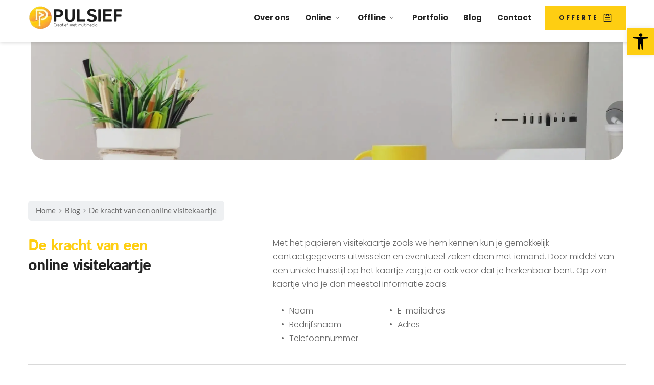

--- FILE ---
content_type: text/html; charset=UTF-8
request_url: https://pulsief.nl/blog/de-kracht-van-een-online-visitekaartje/
body_size: 82609
content:
<!DOCTYPE html>
<html lang="nl-NL" prefix="og: https://ogp.me/ns#">
<head><meta charset="UTF-8"><script>if(navigator.userAgent.match(/MSIE|Internet Explorer/i)||navigator.userAgent.match(/Trident\/7\..*?rv:11/i)){var href=document.location.href;if(!href.match(/[?&]nowprocket/)){if(href.indexOf("?")==-1){if(href.indexOf("#")==-1){document.location.href=href+"?nowprocket=1"}else{document.location.href=href.replace("#","?nowprocket=1#")}}else{if(href.indexOf("#")==-1){document.location.href=href+"&nowprocket=1"}else{document.location.href=href.replace("#","&nowprocket=1#")}}}}</script><script>(()=>{class RocketLazyLoadScripts{constructor(){this.v="2.0.4",this.userEvents=["keydown","keyup","mousedown","mouseup","mousemove","mouseover","mouseout","touchmove","touchstart","touchend","touchcancel","wheel","click","dblclick","input"],this.attributeEvents=["onblur","onclick","oncontextmenu","ondblclick","onfocus","onmousedown","onmouseenter","onmouseleave","onmousemove","onmouseout","onmouseover","onmouseup","onmousewheel","onscroll","onsubmit"]}async t(){this.i(),this.o(),/iP(ad|hone)/.test(navigator.userAgent)&&this.h(),this.u(),this.l(this),this.m(),this.k(this),this.p(this),this._(),await Promise.all([this.R(),this.L()]),this.lastBreath=Date.now(),this.S(this),this.P(),this.D(),this.O(),this.M(),await this.C(this.delayedScripts.normal),await this.C(this.delayedScripts.defer),await this.C(this.delayedScripts.async),await this.T(),await this.F(),await this.j(),await this.A(),window.dispatchEvent(new Event("rocket-allScriptsLoaded")),this.everythingLoaded=!0,this.lastTouchEnd&&await new Promise(t=>setTimeout(t,500-Date.now()+this.lastTouchEnd)),this.I(),this.H(),this.U(),this.W()}i(){this.CSPIssue=sessionStorage.getItem("rocketCSPIssue"),document.addEventListener("securitypolicyviolation",t=>{this.CSPIssue||"script-src-elem"!==t.violatedDirective||"data"!==t.blockedURI||(this.CSPIssue=!0,sessionStorage.setItem("rocketCSPIssue",!0))},{isRocket:!0})}o(){window.addEventListener("pageshow",t=>{this.persisted=t.persisted,this.realWindowLoadedFired=!0},{isRocket:!0}),window.addEventListener("pagehide",()=>{this.onFirstUserAction=null},{isRocket:!0})}h(){let t;function e(e){t=e}window.addEventListener("touchstart",e,{isRocket:!0}),window.addEventListener("touchend",function i(o){o.changedTouches[0]&&t.changedTouches[0]&&Math.abs(o.changedTouches[0].pageX-t.changedTouches[0].pageX)<10&&Math.abs(o.changedTouches[0].pageY-t.changedTouches[0].pageY)<10&&o.timeStamp-t.timeStamp<200&&(window.removeEventListener("touchstart",e,{isRocket:!0}),window.removeEventListener("touchend",i,{isRocket:!0}),"INPUT"===o.target.tagName&&"text"===o.target.type||(o.target.dispatchEvent(new TouchEvent("touchend",{target:o.target,bubbles:!0})),o.target.dispatchEvent(new MouseEvent("mouseover",{target:o.target,bubbles:!0})),o.target.dispatchEvent(new PointerEvent("click",{target:o.target,bubbles:!0,cancelable:!0,detail:1,clientX:o.changedTouches[0].clientX,clientY:o.changedTouches[0].clientY})),event.preventDefault()))},{isRocket:!0})}q(t){this.userActionTriggered||("mousemove"!==t.type||this.firstMousemoveIgnored?"keyup"===t.type||"mouseover"===t.type||"mouseout"===t.type||(this.userActionTriggered=!0,this.onFirstUserAction&&this.onFirstUserAction()):this.firstMousemoveIgnored=!0),"click"===t.type&&t.preventDefault(),t.stopPropagation(),t.stopImmediatePropagation(),"touchstart"===this.lastEvent&&"touchend"===t.type&&(this.lastTouchEnd=Date.now()),"click"===t.type&&(this.lastTouchEnd=0),this.lastEvent=t.type,t.composedPath&&t.composedPath()[0].getRootNode()instanceof ShadowRoot&&(t.rocketTarget=t.composedPath()[0]),this.savedUserEvents.push(t)}u(){this.savedUserEvents=[],this.userEventHandler=this.q.bind(this),this.userEvents.forEach(t=>window.addEventListener(t,this.userEventHandler,{passive:!1,isRocket:!0})),document.addEventListener("visibilitychange",this.userEventHandler,{isRocket:!0})}U(){this.userEvents.forEach(t=>window.removeEventListener(t,this.userEventHandler,{passive:!1,isRocket:!0})),document.removeEventListener("visibilitychange",this.userEventHandler,{isRocket:!0}),this.savedUserEvents.forEach(t=>{(t.rocketTarget||t.target).dispatchEvent(new window[t.constructor.name](t.type,t))})}m(){const t="return false",e=Array.from(this.attributeEvents,t=>"data-rocket-"+t),i="["+this.attributeEvents.join("],[")+"]",o="[data-rocket-"+this.attributeEvents.join("],[data-rocket-")+"]",s=(e,i,o)=>{o&&o!==t&&(e.setAttribute("data-rocket-"+i,o),e["rocket"+i]=new Function("event",o),e.setAttribute(i,t))};new MutationObserver(t=>{for(const n of t)"attributes"===n.type&&(n.attributeName.startsWith("data-rocket-")||this.everythingLoaded?n.attributeName.startsWith("data-rocket-")&&this.everythingLoaded&&this.N(n.target,n.attributeName.substring(12)):s(n.target,n.attributeName,n.target.getAttribute(n.attributeName))),"childList"===n.type&&n.addedNodes.forEach(t=>{if(t.nodeType===Node.ELEMENT_NODE)if(this.everythingLoaded)for(const i of[t,...t.querySelectorAll(o)])for(const t of i.getAttributeNames())e.includes(t)&&this.N(i,t.substring(12));else for(const e of[t,...t.querySelectorAll(i)])for(const t of e.getAttributeNames())this.attributeEvents.includes(t)&&s(e,t,e.getAttribute(t))})}).observe(document,{subtree:!0,childList:!0,attributeFilter:[...this.attributeEvents,...e]})}I(){this.attributeEvents.forEach(t=>{document.querySelectorAll("[data-rocket-"+t+"]").forEach(e=>{this.N(e,t)})})}N(t,e){const i=t.getAttribute("data-rocket-"+e);i&&(t.setAttribute(e,i),t.removeAttribute("data-rocket-"+e))}k(t){Object.defineProperty(HTMLElement.prototype,"onclick",{get(){return this.rocketonclick||null},set(e){this.rocketonclick=e,this.setAttribute(t.everythingLoaded?"onclick":"data-rocket-onclick","this.rocketonclick(event)")}})}S(t){function e(e,i){let o=e[i];e[i]=null,Object.defineProperty(e,i,{get:()=>o,set(s){t.everythingLoaded?o=s:e["rocket"+i]=o=s}})}e(document,"onreadystatechange"),e(window,"onload"),e(window,"onpageshow");try{Object.defineProperty(document,"readyState",{get:()=>t.rocketReadyState,set(e){t.rocketReadyState=e},configurable:!0}),document.readyState="loading"}catch(t){console.log("WPRocket DJE readyState conflict, bypassing")}}l(t){this.originalAddEventListener=EventTarget.prototype.addEventListener,this.originalRemoveEventListener=EventTarget.prototype.removeEventListener,this.savedEventListeners=[],EventTarget.prototype.addEventListener=function(e,i,o){o&&o.isRocket||!t.B(e,this)&&!t.userEvents.includes(e)||t.B(e,this)&&!t.userActionTriggered||e.startsWith("rocket-")||t.everythingLoaded?t.originalAddEventListener.call(this,e,i,o):(t.savedEventListeners.push({target:this,remove:!1,type:e,func:i,options:o}),"mouseenter"!==e&&"mouseleave"!==e||t.originalAddEventListener.call(this,e,t.savedUserEvents.push,o))},EventTarget.prototype.removeEventListener=function(e,i,o){o&&o.isRocket||!t.B(e,this)&&!t.userEvents.includes(e)||t.B(e,this)&&!t.userActionTriggered||e.startsWith("rocket-")||t.everythingLoaded?t.originalRemoveEventListener.call(this,e,i,o):t.savedEventListeners.push({target:this,remove:!0,type:e,func:i,options:o})}}J(t,e){this.savedEventListeners=this.savedEventListeners.filter(i=>{let o=i.type,s=i.target||window;return e!==o||t!==s||(this.B(o,s)&&(i.type="rocket-"+o),this.$(i),!1)})}H(){EventTarget.prototype.addEventListener=this.originalAddEventListener,EventTarget.prototype.removeEventListener=this.originalRemoveEventListener,this.savedEventListeners.forEach(t=>this.$(t))}$(t){t.remove?this.originalRemoveEventListener.call(t.target,t.type,t.func,t.options):this.originalAddEventListener.call(t.target,t.type,t.func,t.options)}p(t){let e;function i(e){return t.everythingLoaded?e:e.split(" ").map(t=>"load"===t||t.startsWith("load.")?"rocket-jquery-load":t).join(" ")}function o(o){function s(e){const s=o.fn[e];o.fn[e]=o.fn.init.prototype[e]=function(){return this[0]===window&&t.userActionTriggered&&("string"==typeof arguments[0]||arguments[0]instanceof String?arguments[0]=i(arguments[0]):"object"==typeof arguments[0]&&Object.keys(arguments[0]).forEach(t=>{const e=arguments[0][t];delete arguments[0][t],arguments[0][i(t)]=e})),s.apply(this,arguments),this}}if(o&&o.fn&&!t.allJQueries.includes(o)){const e={DOMContentLoaded:[],"rocket-DOMContentLoaded":[]};for(const t in e)document.addEventListener(t,()=>{e[t].forEach(t=>t())},{isRocket:!0});o.fn.ready=o.fn.init.prototype.ready=function(i){function s(){parseInt(o.fn.jquery)>2?setTimeout(()=>i.bind(document)(o)):i.bind(document)(o)}return"function"==typeof i&&(t.realDomReadyFired?!t.userActionTriggered||t.fauxDomReadyFired?s():e["rocket-DOMContentLoaded"].push(s):e.DOMContentLoaded.push(s)),o([])},s("on"),s("one"),s("off"),t.allJQueries.push(o)}e=o}t.allJQueries=[],o(window.jQuery),Object.defineProperty(window,"jQuery",{get:()=>e,set(t){o(t)}})}P(){const t=new Map;document.write=document.writeln=function(e){const i=document.currentScript,o=document.createRange(),s=i.parentElement;let n=t.get(i);void 0===n&&(n=i.nextSibling,t.set(i,n));const c=document.createDocumentFragment();o.setStart(c,0),c.appendChild(o.createContextualFragment(e)),s.insertBefore(c,n)}}async R(){return new Promise(t=>{this.userActionTriggered?t():this.onFirstUserAction=t})}async L(){return new Promise(t=>{document.addEventListener("DOMContentLoaded",()=>{this.realDomReadyFired=!0,t()},{isRocket:!0})})}async j(){return this.realWindowLoadedFired?Promise.resolve():new Promise(t=>{window.addEventListener("load",t,{isRocket:!0})})}M(){this.pendingScripts=[];this.scriptsMutationObserver=new MutationObserver(t=>{for(const e of t)e.addedNodes.forEach(t=>{"SCRIPT"!==t.tagName||t.noModule||t.isWPRocket||this.pendingScripts.push({script:t,promise:new Promise(e=>{const i=()=>{const i=this.pendingScripts.findIndex(e=>e.script===t);i>=0&&this.pendingScripts.splice(i,1),e()};t.addEventListener("load",i,{isRocket:!0}),t.addEventListener("error",i,{isRocket:!0}),setTimeout(i,1e3)})})})}),this.scriptsMutationObserver.observe(document,{childList:!0,subtree:!0})}async F(){await this.X(),this.pendingScripts.length?(await this.pendingScripts[0].promise,await this.F()):this.scriptsMutationObserver.disconnect()}D(){this.delayedScripts={normal:[],async:[],defer:[]},document.querySelectorAll("script[type$=rocketlazyloadscript]").forEach(t=>{t.hasAttribute("data-rocket-src")?t.hasAttribute("async")&&!1!==t.async?this.delayedScripts.async.push(t):t.hasAttribute("defer")&&!1!==t.defer||"module"===t.getAttribute("data-rocket-type")?this.delayedScripts.defer.push(t):this.delayedScripts.normal.push(t):this.delayedScripts.normal.push(t)})}async _(){await this.L();let t=[];document.querySelectorAll("script[type$=rocketlazyloadscript][data-rocket-src]").forEach(e=>{let i=e.getAttribute("data-rocket-src");if(i&&!i.startsWith("data:")){i.startsWith("//")&&(i=location.protocol+i);try{const o=new URL(i).origin;o!==location.origin&&t.push({src:o,crossOrigin:e.crossOrigin||"module"===e.getAttribute("data-rocket-type")})}catch(t){}}}),t=[...new Map(t.map(t=>[JSON.stringify(t),t])).values()],this.Y(t,"preconnect")}async G(t){if(await this.K(),!0!==t.noModule||!("noModule"in HTMLScriptElement.prototype))return new Promise(e=>{let i;function o(){(i||t).setAttribute("data-rocket-status","executed"),e()}try{if(navigator.userAgent.includes("Firefox/")||""===navigator.vendor||this.CSPIssue)i=document.createElement("script"),[...t.attributes].forEach(t=>{let e=t.nodeName;"type"!==e&&("data-rocket-type"===e&&(e="type"),"data-rocket-src"===e&&(e="src"),i.setAttribute(e,t.nodeValue))}),t.text&&(i.text=t.text),t.nonce&&(i.nonce=t.nonce),i.hasAttribute("src")?(i.addEventListener("load",o,{isRocket:!0}),i.addEventListener("error",()=>{i.setAttribute("data-rocket-status","failed-network"),e()},{isRocket:!0}),setTimeout(()=>{i.isConnected||e()},1)):(i.text=t.text,o()),i.isWPRocket=!0,t.parentNode.replaceChild(i,t);else{const i=t.getAttribute("data-rocket-type"),s=t.getAttribute("data-rocket-src");i?(t.type=i,t.removeAttribute("data-rocket-type")):t.removeAttribute("type"),t.addEventListener("load",o,{isRocket:!0}),t.addEventListener("error",i=>{this.CSPIssue&&i.target.src.startsWith("data:")?(console.log("WPRocket: CSP fallback activated"),t.removeAttribute("src"),this.G(t).then(e)):(t.setAttribute("data-rocket-status","failed-network"),e())},{isRocket:!0}),s?(t.fetchPriority="high",t.removeAttribute("data-rocket-src"),t.src=s):t.src="data:text/javascript;base64,"+window.btoa(unescape(encodeURIComponent(t.text)))}}catch(i){t.setAttribute("data-rocket-status","failed-transform"),e()}});t.setAttribute("data-rocket-status","skipped")}async C(t){const e=t.shift();return e?(e.isConnected&&await this.G(e),this.C(t)):Promise.resolve()}O(){this.Y([...this.delayedScripts.normal,...this.delayedScripts.defer,...this.delayedScripts.async],"preload")}Y(t,e){this.trash=this.trash||[];let i=!0;var o=document.createDocumentFragment();t.forEach(t=>{const s=t.getAttribute&&t.getAttribute("data-rocket-src")||t.src;if(s&&!s.startsWith("data:")){const n=document.createElement("link");n.href=s,n.rel=e,"preconnect"!==e&&(n.as="script",n.fetchPriority=i?"high":"low"),t.getAttribute&&"module"===t.getAttribute("data-rocket-type")&&(n.crossOrigin=!0),t.crossOrigin&&(n.crossOrigin=t.crossOrigin),t.integrity&&(n.integrity=t.integrity),t.nonce&&(n.nonce=t.nonce),o.appendChild(n),this.trash.push(n),i=!1}}),document.head.appendChild(o)}W(){this.trash.forEach(t=>t.remove())}async T(){try{document.readyState="interactive"}catch(t){}this.fauxDomReadyFired=!0;try{await this.K(),this.J(document,"readystatechange"),document.dispatchEvent(new Event("rocket-readystatechange")),await this.K(),document.rocketonreadystatechange&&document.rocketonreadystatechange(),await this.K(),this.J(document,"DOMContentLoaded"),document.dispatchEvent(new Event("rocket-DOMContentLoaded")),await this.K(),this.J(window,"DOMContentLoaded"),window.dispatchEvent(new Event("rocket-DOMContentLoaded"))}catch(t){console.error(t)}}async A(){try{document.readyState="complete"}catch(t){}try{await this.K(),this.J(document,"readystatechange"),document.dispatchEvent(new Event("rocket-readystatechange")),await this.K(),document.rocketonreadystatechange&&document.rocketonreadystatechange(),await this.K(),this.J(window,"load"),window.dispatchEvent(new Event("rocket-load")),await this.K(),window.rocketonload&&window.rocketonload(),await this.K(),this.allJQueries.forEach(t=>t(window).trigger("rocket-jquery-load")),await this.K(),this.J(window,"pageshow");const t=new Event("rocket-pageshow");t.persisted=this.persisted,window.dispatchEvent(t),await this.K(),window.rocketonpageshow&&window.rocketonpageshow({persisted:this.persisted})}catch(t){console.error(t)}}async K(){Date.now()-this.lastBreath>45&&(await this.X(),this.lastBreath=Date.now())}async X(){return document.hidden?new Promise(t=>setTimeout(t)):new Promise(t=>requestAnimationFrame(t))}B(t,e){return e===document&&"readystatechange"===t||(e===document&&"DOMContentLoaded"===t||(e===window&&"DOMContentLoaded"===t||(e===window&&"load"===t||e===window&&"pageshow"===t)))}static run(){(new RocketLazyLoadScripts).t()}}RocketLazyLoadScripts.run()})();</script>
    
    <link rel="profile" href="https://gmpg.org/xfn/11">
    <link rel="pingback" href="https://pulsief.nl/xmlrpc.php">
		<style>img:is([sizes="auto" i], [sizes^="auto," i]) { contain-intrinsic-size: 3000px 1500px }</style>
	<script type="rocketlazyloadscript" data-minify="1" id="cookieyes" data-rocket-type="text/javascript" data-rocket-src="https://pulsief.nl/wp-content/cache/min/1/client_data/cb37f2169413706483f86bf4/script.js?ver=1732120032" data-rocket-defer defer></script>
<!-- Google Tag Manager for WordPress by gtm4wp.com -->
<script data-cfasync="false" data-pagespeed-no-defer>
	var gtm4wp_datalayer_name = "dataLayer";
	var dataLayer = dataLayer || [];
</script>
<!-- End Google Tag Manager for WordPress by gtm4wp.com -->
<!-- Search Engine Optimization door Rank Math - https://rankmath.com/ -->
<title>De psychologie achter een moderne website | Pulsief</title>
<meta name="description" content="Uit ons onderzoek blijkt dat een moderne website een grote rol speelt bij het maken van welk bedrijf gekozen wordt door consumenten en bedrijven."/>
<meta name="robots" content="follow, index, max-snippet:-1, max-video-preview:-1, max-image-preview:large"/>
<link rel="canonical" href="https://pulsief.nl/blog/de-kracht-van-een-online-visitekaartje/" />
<meta property="og:locale" content="nl_NL" />
<meta property="og:type" content="article" />
<meta property="og:title" content="De psychologie achter een moderne website | Pulsief" />
<meta property="og:description" content="Uit ons onderzoek blijkt dat een moderne website een grote rol speelt bij het maken van welk bedrijf gekozen wordt door consumenten en bedrijven." />
<meta property="og:url" content="https://pulsief.nl/blog/de-kracht-van-een-online-visitekaartje/" />
<meta property="og:site_name" content="Pulsief" />
<meta property="article:publisher" content="https://www.facebook.com/pulsief/" />
<meta property="article:author" content="https://www.facebook.com/pulsief/" />
<meta property="article:section" content="Blog" />
<meta property="og:updated_time" content="2026-01-21T09:17:45+01:00" />
<meta property="fb:admins" content="102268394507497" />
<meta property="og:image" content="https://pulsief.nl/wp-content/uploads/2021/09/De-kracht-van-een-online-visitekaartje-blog.jpg" />
<meta property="og:image:secure_url" content="https://pulsief.nl/wp-content/uploads/2021/09/De-kracht-van-een-online-visitekaartje-blog.jpg" />
<meta property="og:image:width" content="1152" />
<meta property="og:image:height" content="768" />
<meta property="og:image:alt" content="psychologie website" />
<meta property="og:image:type" content="image/jpeg" />
<meta property="article:published_time" content="2021-09-21T12:00:00+02:00" />
<meta property="article:modified_time" content="2026-01-21T09:17:45+01:00" />
<meta name="twitter:card" content="summary_large_image" />
<meta name="twitter:title" content="De psychologie achter een moderne website | Pulsief" />
<meta name="twitter:description" content="Uit ons onderzoek blijkt dat een moderne website een grote rol speelt bij het maken van welk bedrijf gekozen wordt door consumenten en bedrijven." />
<meta name="twitter:image" content="https://pulsief.nl/wp-content/uploads/2021/09/De-kracht-van-een-online-visitekaartje-blog.jpg" />
<meta name="twitter:label1" content="Geschreven door" />
<meta name="twitter:data1" content="pulsief" />
<meta name="twitter:label2" content="Tijd om te lezen" />
<meta name="twitter:data2" content="2 minuten" />
<script type="application/ld+json" class="rank-math-schema">{"@context":"https://schema.org","@graph":[{"@type":"Place","@id":"https://pulsief.nl/#place","geo":{"@type":"GeoCoordinates","latitude":"51.858933","longitude":" 6.473991"},"hasMap":"https://www.google.com/maps/search/?api=1&amp;query=51.858933, 6.473991","address":{"@type":"PostalAddress","streetAddress":"Helmkamp 35B","addressLocality":"Dinxperlo","addressRegion":"Gelderland","postalCode":"7091HR","addressCountry":"Gelderland"}},{"@type":["Organization"],"@id":"https://pulsief.nl/#organization","name":"Pulsief","url":"https://pulsief.nl","sameAs":["https://www.facebook.com/pulsief/"],"email":"info@pulsief.nl","address":{"@type":"PostalAddress","streetAddress":"Helmkamp 35B","addressLocality":"Dinxperlo","addressRegion":"Gelderland","postalCode":"7091HR","addressCountry":"Gelderland"},"logo":{"@type":"ImageObject","@id":"https://pulsief.nl/#logo","url":"https://pulsief.nl/wp-content/uploads/2019/10/beeldmerk-pulsief.png","contentUrl":"https://pulsief.nl/wp-content/uploads/2019/10/beeldmerk-pulsief.png","caption":"Pulsief","inLanguage":"nl-NL","width":"200","height":"200"},"priceRange":"\u20ac","contactPoint":[{"@type":"ContactPoint","telephone":"+31621418198","contactType":"customer support"}],"openingHours":["Monday,Tuesday,Wednesday,Thursday,Friday 09:00-17:00","Saturday,Sunday Gesloten"],"location":{"@id":"https://pulsief.nl/#place"}},{"@type":"WebSite","@id":"https://pulsief.nl/#website","url":"https://pulsief.nl","name":"Pulsief","publisher":{"@id":"https://pulsief.nl/#organization"},"inLanguage":"nl-NL"},{"@type":"ImageObject","@id":"https://pulsief.nl/wp-content/uploads/2021/09/De-kracht-van-een-online-visitekaartje-blog.jpg","url":"https://pulsief.nl/wp-content/uploads/2021/09/De-kracht-van-een-online-visitekaartje-blog.jpg","width":"1152","height":"768","inLanguage":"nl-NL"},{"@type":"BreadcrumbList","@id":"https://pulsief.nl/blog/de-kracht-van-een-online-visitekaartje/#breadcrumb","itemListElement":[{"@type":"ListItem","position":"1","item":{"@id":"https://pulsief.nl","name":"Home"}},{"@type":"ListItem","position":"2","item":{"@id":"https://pulsief.nl/blog/de-kracht-van-een-online-visitekaartje/","name":"De kracht van een online visitekaartje"}}]},{"@type":"WebPage","@id":"https://pulsief.nl/blog/de-kracht-van-een-online-visitekaartje/#webpage","url":"https://pulsief.nl/blog/de-kracht-van-een-online-visitekaartje/","name":"De psychologie achter een moderne website | Pulsief","datePublished":"2021-09-21T12:00:00+02:00","dateModified":"2026-01-21T09:17:45+01:00","isPartOf":{"@id":"https://pulsief.nl/#website"},"primaryImageOfPage":{"@id":"https://pulsief.nl/wp-content/uploads/2021/09/De-kracht-van-een-online-visitekaartje-blog.jpg"},"inLanguage":"nl-NL","breadcrumb":{"@id":"https://pulsief.nl/blog/de-kracht-van-een-online-visitekaartje/#breadcrumb"}},{"@type":"Person","@id":"https://pulsief.nl/blog/de-kracht-van-een-online-visitekaartje/#author","name":"pulsief","image":{"@type":"ImageObject","@id":"https://secure.gravatar.com/avatar/edb84456e3dec273d82c779f96221dbd061ea02c8015ec79e821cb485fec4531?s=96&amp;d=mm&amp;r=g","url":"https://secure.gravatar.com/avatar/edb84456e3dec273d82c779f96221dbd061ea02c8015ec79e821cb485fec4531?s=96&amp;d=mm&amp;r=g","caption":"pulsief","inLanguage":"nl-NL"},"worksFor":{"@id":"https://pulsief.nl/#organization"}},{"@type":"BlogPosting","headline":"De psychologie achter een moderne website | Pulsief","keywords":"psychologie website","datePublished":"2021-09-21T12:00:00+02:00","dateModified":"2026-01-21T09:17:45+01:00","author":{"@id":"https://pulsief.nl/blog/de-kracht-van-een-online-visitekaartje/#author","name":"pulsief"},"publisher":{"@id":"https://pulsief.nl/#organization"},"description":"Uit ons onderzoek blijkt dat een moderne website een grote rol speelt bij het maken van welk bedrijf gekozen wordt door consumenten en bedrijven.","name":"De psychologie achter een moderne website | Pulsief","@id":"https://pulsief.nl/blog/de-kracht-van-een-online-visitekaartje/#richSnippet","isPartOf":{"@id":"https://pulsief.nl/blog/de-kracht-van-een-online-visitekaartje/#webpage"},"image":{"@id":"https://pulsief.nl/wp-content/uploads/2021/09/De-kracht-van-een-online-visitekaartje-blog.jpg"},"inLanguage":"nl-NL","mainEntityOfPage":{"@id":"https://pulsief.nl/blog/de-kracht-van-een-online-visitekaartje/#webpage"}}]}</script>
<!-- /Rank Math WordPress SEO plugin -->

<link rel='dns-prefetch' href='//fonts.bunny.net' />

<link rel="alternate" type="application/rss+xml" title="Pulsief &raquo; feed" href="https://pulsief.nl/feed/" />
<link rel="alternate" type="application/rss+xml" title="Pulsief &raquo; reacties feed" href="https://pulsief.nl/comments/feed/" />
<link rel="alternate" type="application/rss+xml" title="Pulsief &raquo; De kracht van een online visitekaartje reacties feed" href="https://pulsief.nl/blog/de-kracht-van-een-online-visitekaartje/feed/" />
<link rel='stylesheet' id='astra-theme-css-css' href='https://pulsief.nl/wp-content/themes/astra/assets/css/minified/style.min.css?ver=4.12.0' media='all' />
<style id='astra-theme-css-inline-css'>
.ast-no-sidebar .entry-content .alignfull {margin-left: calc( -50vw + 50%);margin-right: calc( -50vw + 50%);max-width: 100vw;width: 100vw;}.ast-no-sidebar .entry-content .alignwide {margin-left: calc(-41vw + 50%);margin-right: calc(-41vw + 50%);max-width: unset;width: unset;}.ast-no-sidebar .entry-content .alignfull .alignfull,.ast-no-sidebar .entry-content .alignfull .alignwide,.ast-no-sidebar .entry-content .alignwide .alignfull,.ast-no-sidebar .entry-content .alignwide .alignwide,.ast-no-sidebar .entry-content .wp-block-column .alignfull,.ast-no-sidebar .entry-content .wp-block-column .alignwide{width: 100%;margin-left: auto;margin-right: auto;}.wp-block-gallery,.blocks-gallery-grid {margin: 0;}.wp-block-separator {max-width: 100px;}.wp-block-separator.is-style-wide,.wp-block-separator.is-style-dots {max-width: none;}.entry-content .has-2-columns .wp-block-column:first-child {padding-right: 10px;}.entry-content .has-2-columns .wp-block-column:last-child {padding-left: 10px;}@media (max-width: 782px) {.entry-content .wp-block-columns .wp-block-column {flex-basis: 100%;}.entry-content .has-2-columns .wp-block-column:first-child {padding-right: 0;}.entry-content .has-2-columns .wp-block-column:last-child {padding-left: 0;}}body .entry-content .wp-block-latest-posts {margin-left: 0;}body .entry-content .wp-block-latest-posts li {list-style: none;}.ast-no-sidebar .ast-container .entry-content .wp-block-latest-posts {margin-left: 0;}.ast-header-break-point .entry-content .alignwide {margin-left: auto;margin-right: auto;}.entry-content .blocks-gallery-item img {margin-bottom: auto;}.wp-block-pullquote {border-top: 4px solid #555d66;border-bottom: 4px solid #555d66;color: #40464d;}:root{--ast-post-nav-space:0;--ast-container-default-xlg-padding:6.67em;--ast-container-default-lg-padding:5.67em;--ast-container-default-slg-padding:4.34em;--ast-container-default-md-padding:3.34em;--ast-container-default-sm-padding:6.67em;--ast-container-default-xs-padding:2.4em;--ast-container-default-xxs-padding:1.4em;--ast-code-block-background:#EEEEEE;--ast-comment-inputs-background:#FAFAFA;--ast-normal-container-width:1200px;--ast-narrow-container-width:750px;--ast-blog-title-font-weight:normal;--ast-blog-meta-weight:inherit;--ast-global-color-primary:var(--ast-global-color-5);--ast-global-color-secondary:var(--ast-global-color-4);--ast-global-color-alternate-background:var(--ast-global-color-7);--ast-global-color-subtle-background:var(--ast-global-color-6);--ast-bg-style-guide:var( --ast-global-color-secondary,--ast-global-color-5 );--ast-shadow-style-guide:0px 0px 4px 0 #00000057;--ast-global-dark-bg-style:#fff;--ast-global-dark-lfs:#fbfbfb;--ast-widget-bg-color:#fafafa;--ast-wc-container-head-bg-color:#fbfbfb;--ast-title-layout-bg:#eeeeee;--ast-search-border-color:#e7e7e7;--ast-lifter-hover-bg:#e6e6e6;--ast-gallery-block-color:#000;--srfm-color-input-label:var(--ast-global-color-2);}html{font-size:93.75%;}a,.page-title{color:#0274be;}a:hover,a:focus{color:#3a3a3a;}body,button,input,select,textarea,.ast-button,.ast-custom-button{font-family:-apple-system,BlinkMacSystemFont,Segoe UI,Roboto,Oxygen-Sans,Ubuntu,Cantarell,Helvetica Neue,sans-serif;font-weight:inherit;font-size:15px;font-size:1rem;}blockquote{color:#000000;}.ast-site-identity .site-title a{color:var(--ast-global-color-2);}.site-title{font-size:35px;font-size:2.3333333333333rem;display:block;}.site-header .site-description{font-size:15px;font-size:1rem;display:none;}.entry-title{font-size:40px;font-size:2.6666666666667rem;}.archive .ast-article-post .ast-article-inner,.blog .ast-article-post .ast-article-inner,.archive .ast-article-post .ast-article-inner:hover,.blog .ast-article-post .ast-article-inner:hover{overflow:hidden;}h1,.entry-content :where(h1){font-size:40px;font-size:2.6666666666667rem;line-height:1.4em;}h2,.entry-content :where(h2){font-size:30px;font-size:2rem;line-height:1.3em;}h3,.entry-content :where(h3){font-size:25px;font-size:1.6666666666667rem;line-height:1.3em;}h4,.entry-content :where(h4){font-size:20px;font-size:1.3333333333333rem;line-height:1.2em;}h5,.entry-content :where(h5){font-size:18px;font-size:1.2rem;line-height:1.2em;}h6,.entry-content :where(h6){font-size:15px;font-size:1rem;line-height:1.25em;}::selection{background-color:#0274be;color:#ffffff;}body,h1,h2,h3,h4,h5,h6,.entry-title a,.entry-content :where(h1,h2,h3,h4,h5,h6){color:#3a3a3a;}.tagcloud a:hover,.tagcloud a:focus,.tagcloud a.current-item{color:#ffffff;border-color:#0274be;background-color:#0274be;}input:focus,input[type="text"]:focus,input[type="email"]:focus,input[type="url"]:focus,input[type="password"]:focus,input[type="reset"]:focus,input[type="search"]:focus,textarea:focus{border-color:#0274be;}input[type="radio"]:checked,input[type=reset],input[type="checkbox"]:checked,input[type="checkbox"]:hover:checked,input[type="checkbox"]:focus:checked,input[type=range]::-webkit-slider-thumb{border-color:#0274be;background-color:#0274be;box-shadow:none;}.site-footer a:hover + .post-count,.site-footer a:focus + .post-count{background:#0274be;border-color:#0274be;}.single .nav-links .nav-previous,.single .nav-links .nav-next{color:#0274be;}.entry-meta,.entry-meta *{line-height:1.45;color:#0274be;}.entry-meta a:not(.ast-button):hover,.entry-meta a:not(.ast-button):hover *,.entry-meta a:not(.ast-button):focus,.entry-meta a:not(.ast-button):focus *,.page-links > .page-link,.page-links .page-link:hover,.post-navigation a:hover{color:#3a3a3a;}#cat option,.secondary .calendar_wrap thead a,.secondary .calendar_wrap thead a:visited{color:#0274be;}.secondary .calendar_wrap #today,.ast-progress-val span{background:#0274be;}.secondary a:hover + .post-count,.secondary a:focus + .post-count{background:#0274be;border-color:#0274be;}.calendar_wrap #today > a{color:#ffffff;}.page-links .page-link,.single .post-navigation a{color:#0274be;}.ast-search-menu-icon .search-form button.search-submit{padding:0 4px;}.ast-search-menu-icon form.search-form{padding-right:0;}.ast-header-search .ast-search-menu-icon.ast-dropdown-active .search-form,.ast-header-search .ast-search-menu-icon.ast-dropdown-active .search-field:focus{transition:all 0.2s;}.search-form input.search-field:focus{outline:none;}.widget-title,.widget .wp-block-heading{font-size:21px;font-size:1.4rem;color:#3a3a3a;}.single .ast-author-details .author-title{color:#3a3a3a;}#secondary,#secondary button,#secondary input,#secondary select,#secondary textarea{font-size:15px;font-size:1rem;}.ast-search-menu-icon.slide-search a:focus-visible:focus-visible,.astra-search-icon:focus-visible,#close:focus-visible,a:focus-visible,.ast-menu-toggle:focus-visible,.site .skip-link:focus-visible,.wp-block-loginout input:focus-visible,.wp-block-search.wp-block-search__button-inside .wp-block-search__inside-wrapper,.ast-header-navigation-arrow:focus-visible,.ast-orders-table__row .ast-orders-table__cell:focus-visible,a#ast-apply-coupon:focus-visible,#ast-apply-coupon:focus-visible,#close:focus-visible,.button.search-submit:focus-visible,#search_submit:focus,.normal-search:focus-visible,.ast-header-account-wrap:focus-visible,.astra-cart-drawer-close:focus,.ast-single-variation:focus,.ast-button:focus,.ast-builder-button-wrap:has(.ast-custom-button-link:focus),.ast-builder-button-wrap .ast-custom-button-link:focus{outline-style:dotted;outline-color:inherit;outline-width:thin;}input:focus,input[type="text"]:focus,input[type="email"]:focus,input[type="url"]:focus,input[type="password"]:focus,input[type="reset"]:focus,input[type="search"]:focus,input[type="number"]:focus,textarea:focus,.wp-block-search__input:focus,[data-section="section-header-mobile-trigger"] .ast-button-wrap .ast-mobile-menu-trigger-minimal:focus,.ast-mobile-popup-drawer.active .menu-toggle-close:focus,#ast-scroll-top:focus,#coupon_code:focus,#ast-coupon-code:focus{border-style:dotted;border-color:inherit;border-width:thin;}input{outline:none;}.main-header-menu .menu-link,.ast-header-custom-item a{color:#3a3a3a;}.main-header-menu .menu-item:hover > .menu-link,.main-header-menu .menu-item:hover > .ast-menu-toggle,.main-header-menu .ast-masthead-custom-menu-items a:hover,.main-header-menu .menu-item.focus > .menu-link,.main-header-menu .menu-item.focus > .ast-menu-toggle,.main-header-menu .current-menu-item > .menu-link,.main-header-menu .current-menu-ancestor > .menu-link,.main-header-menu .current-menu-item > .ast-menu-toggle,.main-header-menu .current-menu-ancestor > .ast-menu-toggle{color:#0274be;}.header-main-layout-3 .ast-main-header-bar-alignment{margin-right:auto;}.header-main-layout-2 .site-header-section-left .ast-site-identity{text-align:left;}.ast-logo-title-inline .site-logo-img{padding-right:1em;}body .ast-oembed-container *{position:absolute;top:0;width:100%;height:100%;left:0;}body .wp-block-embed-pocket-casts .ast-oembed-container *{position:unset;}.ast-header-break-point .ast-mobile-menu-buttons-minimal.menu-toggle{background:transparent;color:#0274be;}.ast-header-break-point .ast-mobile-menu-buttons-outline.menu-toggle{background:transparent;border:1px solid #0274be;color:#0274be;}.ast-header-break-point .ast-mobile-menu-buttons-fill.menu-toggle{background:#0274be;}.ast-single-post-featured-section + article {margin-top: 2em;}.site-content .ast-single-post-featured-section img {width: 100%;overflow: hidden;object-fit: cover;}.site > .ast-single-related-posts-container {margin-top: 0;}@media (min-width: 769px) {.ast-desktop .ast-container--narrow {max-width: var(--ast-narrow-container-width);margin: 0 auto;}}#secondary {margin: 4em 0 2.5em;word-break: break-word;line-height: 2;}#secondary li {margin-bottom: 0.25em;}#secondary li:last-child {margin-bottom: 0;}@media (max-width: 768px) {.js_active .ast-plain-container.ast-single-post #secondary {margin-top: 1.5em;}}.ast-separate-container.ast-two-container #secondary .widget {background-color: #fff;padding: 2em;margin-bottom: 2em;}@media (min-width: 993px) {.ast-left-sidebar #secondary {padding-right: 60px;}.ast-right-sidebar #secondary {padding-left: 60px;}}@media (max-width: 993px) {.ast-right-sidebar #secondary {padding-left: 30px;}.ast-left-sidebar #secondary {padding-right: 30px;}}.footer-adv .footer-adv-overlay{border-top-style:solid;border-top-color:#7a7a7a;}@media( max-width: 420px ) {.single .nav-links .nav-previous,.single .nav-links .nav-next {width: 100%;text-align: center;}}.wp-block-buttons.aligncenter{justify-content:center;}@media (max-width:782px){.entry-content .wp-block-columns .wp-block-column{margin-left:0px;}}.wp-block-image.aligncenter{margin-left:auto;margin-right:auto;}.wp-block-table.aligncenter{margin-left:auto;margin-right:auto;}.wp-block-buttons .wp-block-button.is-style-outline .wp-block-button__link.wp-element-button,.ast-outline-button,.wp-block-uagb-buttons-child .uagb-buttons-repeater.ast-outline-button{border-top-width:2px;border-right-width:2px;border-bottom-width:2px;border-left-width:2px;font-family:inherit;font-weight:inherit;line-height:1em;border-top-left-radius:2px;border-top-right-radius:2px;border-bottom-right-radius:2px;border-bottom-left-radius:2px;}.wp-block-button .wp-block-button__link.wp-element-button.is-style-outline:not(.has-background),.wp-block-button.is-style-outline>.wp-block-button__link.wp-element-button:not(.has-background),.ast-outline-button{background-color:transparent;}.entry-content[data-ast-blocks-layout] > figure{margin-bottom:1em;}@media (max-width:768px){.ast-left-sidebar #content > .ast-container{display:flex;flex-direction:column-reverse;width:100%;}.ast-separate-container .ast-article-post,.ast-separate-container .ast-article-single{padding:1.5em 2.14em;}.ast-author-box img.avatar{margin:20px 0 0 0;}}@media (max-width:768px){#secondary.secondary{padding-top:0;}.ast-separate-container.ast-right-sidebar #secondary{padding-left:1em;padding-right:1em;}.ast-separate-container.ast-two-container #secondary{padding-left:0;padding-right:0;}.ast-page-builder-template .entry-header #secondary,.ast-page-builder-template #secondary{margin-top:1.5em;}}@media (max-width:768px){.ast-right-sidebar #primary{padding-right:0;}.ast-page-builder-template.ast-left-sidebar #secondary,.ast-page-builder-template.ast-right-sidebar #secondary{padding-right:20px;padding-left:20px;}.ast-right-sidebar #secondary,.ast-left-sidebar #primary{padding-left:0;}.ast-left-sidebar #secondary{padding-right:0;}}@media (min-width:769px){.ast-separate-container.ast-right-sidebar #primary,.ast-separate-container.ast-left-sidebar #primary{border:0;}.search-no-results.ast-separate-container #primary{margin-bottom:4em;}}@media (min-width:769px){.ast-right-sidebar #primary{border-right:1px solid var(--ast-border-color);}.ast-left-sidebar #primary{border-left:1px solid var(--ast-border-color);}.ast-right-sidebar #secondary{border-left:1px solid var(--ast-border-color);margin-left:-1px;}.ast-left-sidebar #secondary{border-right:1px solid var(--ast-border-color);margin-right:-1px;}.ast-separate-container.ast-two-container.ast-right-sidebar #secondary{padding-left:30px;padding-right:0;}.ast-separate-container.ast-two-container.ast-left-sidebar #secondary{padding-right:30px;padding-left:0;}.ast-separate-container.ast-right-sidebar #secondary,.ast-separate-container.ast-left-sidebar #secondary{border:0;margin-left:auto;margin-right:auto;}.ast-separate-container.ast-two-container #secondary .widget:last-child{margin-bottom:0;}}.menu-toggle,button,.ast-button,.ast-custom-button,.button,input#submit,input[type="button"],input[type="submit"],input[type="reset"]{color:#ffffff;border-color:#0274be;background-color:#0274be;border-top-left-radius:2px;border-top-right-radius:2px;border-bottom-right-radius:2px;border-bottom-left-radius:2px;padding-top:10px;padding-right:40px;padding-bottom:10px;padding-left:40px;font-family:inherit;font-weight:inherit;}button:focus,.menu-toggle:hover,button:hover,.ast-button:hover,.ast-custom-button:hover .button:hover,.ast-custom-button:hover,input[type=reset]:hover,input[type=reset]:focus,input#submit:hover,input#submit:focus,input[type="button"]:hover,input[type="button"]:focus,input[type="submit"]:hover,input[type="submit"]:focus{color:#ffffff;background-color:#3a3a3a;border-color:#3a3a3a;}@media (max-width:768px){.ast-mobile-header-stack .main-header-bar .ast-search-menu-icon{display:inline-block;}.ast-header-break-point.ast-header-custom-item-outside .ast-mobile-header-stack .main-header-bar .ast-search-icon{margin:0;}.ast-comment-avatar-wrap img{max-width:2.5em;}.ast-comment-meta{padding:0 1.8888em 1.3333em;}.ast-separate-container .ast-comment-list li.depth-1{padding:1.5em 2.14em;}.ast-separate-container .comment-respond{padding:2em 2.14em;}}@media (min-width:544px){.ast-container{max-width:100%;}}@media (max-width:544px){.ast-separate-container .ast-article-post,.ast-separate-container .ast-article-single,.ast-separate-container .comments-title,.ast-separate-container .ast-archive-description{padding:1.5em 1em;}.ast-separate-container #content .ast-container{padding-left:0.54em;padding-right:0.54em;}.ast-separate-container .ast-comment-list .bypostauthor{padding:.5em;}.ast-search-menu-icon.ast-dropdown-active .search-field{width:170px;}.ast-separate-container #secondary{padding-top:0;}.ast-separate-container.ast-two-container #secondary .widget{margin-bottom:1.5em;padding-left:1em;padding-right:1em;}.site-branding img,.site-header .site-logo-img .custom-logo-link img{max-width:100%;}} #ast-mobile-header .ast-site-header-cart-li a{pointer-events:none;}.ast-no-sidebar.ast-separate-container .entry-content .alignfull {margin-left: -6.67em;margin-right: -6.67em;width: auto;}@media (max-width: 1200px) {.ast-no-sidebar.ast-separate-container .entry-content .alignfull {margin-left: -2.4em;margin-right: -2.4em;}}@media (max-width: 768px) {.ast-no-sidebar.ast-separate-container .entry-content .alignfull {margin-left: -2.14em;margin-right: -2.14em;}}@media (max-width: 544px) {.ast-no-sidebar.ast-separate-container .entry-content .alignfull {margin-left: -1em;margin-right: -1em;}}.ast-no-sidebar.ast-separate-container .entry-content .alignwide {margin-left: -20px;margin-right: -20px;}.ast-no-sidebar.ast-separate-container .entry-content .wp-block-column .alignfull,.ast-no-sidebar.ast-separate-container .entry-content .wp-block-column .alignwide {margin-left: auto;margin-right: auto;width: 100%;}@media (max-width:768px){.site-title{display:block;}.site-header .site-description{display:none;}h1,.entry-content :where(h1){font-size:30px;}h2,.entry-content :where(h2){font-size:25px;}h3,.entry-content :where(h3){font-size:20px;}}@media (max-width:544px){.site-title{display:block;}.site-header .site-description{display:none;}h1,.entry-content :where(h1){font-size:30px;}h2,.entry-content :where(h2){font-size:25px;}h3,.entry-content :where(h3){font-size:20px;}}@media (max-width:768px){html{font-size:85.5%;}}@media (max-width:544px){html{font-size:85.5%;}}@media (min-width:769px){.ast-container{max-width:1240px;}}@font-face {font-family: "Astra";src: url(https://pulsief.nl/wp-content/themes/astra/assets/fonts/astra.woff) format("woff"),url(https://pulsief.nl/wp-content/themes/astra/assets/fonts/astra.ttf) format("truetype"),url(https://pulsief.nl/wp-content/themes/astra/assets/fonts/astra.svg#astra) format("svg");font-weight: normal;font-style: normal;font-display: fallback;}@media (max-width:921px) {.main-header-bar .main-header-bar-navigation{display:none;}}.ast-desktop .main-header-menu.submenu-with-border .sub-menu,.ast-desktop .main-header-menu.submenu-with-border .astra-full-megamenu-wrapper{border-color:#0274be;}.ast-desktop .main-header-menu.submenu-with-border .sub-menu{border-top-width:2px;border-style:solid;}.ast-desktop .main-header-menu.submenu-with-border .sub-menu .sub-menu{top:-2px;}.ast-desktop .main-header-menu.submenu-with-border .sub-menu .menu-link,.ast-desktop .main-header-menu.submenu-with-border .children .menu-link{border-bottom-width:0px;border-style:solid;border-color:#eaeaea;}@media (min-width:769px){.main-header-menu .sub-menu .menu-item.ast-left-align-sub-menu:hover > .sub-menu,.main-header-menu .sub-menu .menu-item.ast-left-align-sub-menu.focus > .sub-menu{margin-left:-0px;}}.ast-small-footer{border-top-style:solid;border-top-width:1px;border-top-color:#7a7a7a;}.ast-small-footer-wrap{text-align:center;}.site .comments-area{padding-bottom:3em;}.ast-header-break-point.ast-header-custom-item-inside .main-header-bar .main-header-bar-navigation .ast-search-icon {display: none;}.ast-header-break-point.ast-header-custom-item-inside .main-header-bar .ast-search-menu-icon .search-form {padding: 0;display: block;overflow: hidden;}.ast-header-break-point .ast-header-custom-item .widget:last-child {margin-bottom: 1em;}.ast-header-custom-item .widget {margin: 0.5em;display: inline-block;vertical-align: middle;}.ast-header-custom-item .widget p {margin-bottom: 0;}.ast-header-custom-item .widget li {width: auto;}.ast-header-custom-item-inside .button-custom-menu-item .menu-link {display: none;}.ast-header-custom-item-inside.ast-header-break-point .button-custom-menu-item .ast-custom-button-link {display: none;}.ast-header-custom-item-inside.ast-header-break-point .button-custom-menu-item .menu-link {display: block;}.ast-header-break-point.ast-header-custom-item-outside .main-header-bar .ast-search-icon {margin-right: 1em;}.ast-header-break-point.ast-header-custom-item-inside .main-header-bar .ast-search-menu-icon .search-field,.ast-header-break-point.ast-header-custom-item-inside .main-header-bar .ast-search-menu-icon.ast-inline-search .search-field {width: 100%;padding-right: 5.5em;}.ast-header-break-point.ast-header-custom-item-inside .main-header-bar .ast-search-menu-icon .search-submit {display: block;position: absolute;height: 100%;top: 0;right: 0;padding: 0 1em;border-radius: 0;}.ast-header-break-point .ast-header-custom-item .ast-masthead-custom-menu-items {padding-left: 20px;padding-right: 20px;margin-bottom: 1em;margin-top: 1em;}.ast-header-custom-item-inside.ast-header-break-point .button-custom-menu-item {padding-left: 0;padding-right: 0;margin-top: 0;margin-bottom: 0;}.astra-icon-down_arrow::after {content: "\e900";font-family: Astra;}.astra-icon-close::after {content: "\e5cd";font-family: Astra;}.astra-icon-drag_handle::after {content: "\e25d";font-family: Astra;}.astra-icon-format_align_justify::after {content: "\e235";font-family: Astra;}.astra-icon-menu::after {content: "\e5d2";font-family: Astra;}.astra-icon-reorder::after {content: "\e8fe";font-family: Astra;}.astra-icon-search::after {content: "\e8b6";font-family: Astra;}.astra-icon-zoom_in::after {content: "\e56b";font-family: Astra;}.astra-icon-check-circle::after {content: "\e901";font-family: Astra;}.astra-icon-shopping-cart::after {content: "\f07a";font-family: Astra;}.astra-icon-shopping-bag::after {content: "\f290";font-family: Astra;}.astra-icon-shopping-basket::after {content: "\f291";font-family: Astra;}.astra-icon-circle-o::after {content: "\e903";font-family: Astra;}.astra-icon-certificate::after {content: "\e902";font-family: Astra;}blockquote {padding: 1.2em;}:root .has-ast-global-color-0-color{color:var(--ast-global-color-0);}:root .has-ast-global-color-0-background-color{background-color:var(--ast-global-color-0);}:root .wp-block-button .has-ast-global-color-0-color{color:var(--ast-global-color-0);}:root .wp-block-button .has-ast-global-color-0-background-color{background-color:var(--ast-global-color-0);}:root .has-ast-global-color-1-color{color:var(--ast-global-color-1);}:root .has-ast-global-color-1-background-color{background-color:var(--ast-global-color-1);}:root .wp-block-button .has-ast-global-color-1-color{color:var(--ast-global-color-1);}:root .wp-block-button .has-ast-global-color-1-background-color{background-color:var(--ast-global-color-1);}:root .has-ast-global-color-2-color{color:var(--ast-global-color-2);}:root .has-ast-global-color-2-background-color{background-color:var(--ast-global-color-2);}:root .wp-block-button .has-ast-global-color-2-color{color:var(--ast-global-color-2);}:root .wp-block-button .has-ast-global-color-2-background-color{background-color:var(--ast-global-color-2);}:root .has-ast-global-color-3-color{color:var(--ast-global-color-3);}:root .has-ast-global-color-3-background-color{background-color:var(--ast-global-color-3);}:root .wp-block-button .has-ast-global-color-3-color{color:var(--ast-global-color-3);}:root .wp-block-button .has-ast-global-color-3-background-color{background-color:var(--ast-global-color-3);}:root .has-ast-global-color-4-color{color:var(--ast-global-color-4);}:root .has-ast-global-color-4-background-color{background-color:var(--ast-global-color-4);}:root .wp-block-button .has-ast-global-color-4-color{color:var(--ast-global-color-4);}:root .wp-block-button .has-ast-global-color-4-background-color{background-color:var(--ast-global-color-4);}:root .has-ast-global-color-5-color{color:var(--ast-global-color-5);}:root .has-ast-global-color-5-background-color{background-color:var(--ast-global-color-5);}:root .wp-block-button .has-ast-global-color-5-color{color:var(--ast-global-color-5);}:root .wp-block-button .has-ast-global-color-5-background-color{background-color:var(--ast-global-color-5);}:root .has-ast-global-color-6-color{color:var(--ast-global-color-6);}:root .has-ast-global-color-6-background-color{background-color:var(--ast-global-color-6);}:root .wp-block-button .has-ast-global-color-6-color{color:var(--ast-global-color-6);}:root .wp-block-button .has-ast-global-color-6-background-color{background-color:var(--ast-global-color-6);}:root .has-ast-global-color-7-color{color:var(--ast-global-color-7);}:root .has-ast-global-color-7-background-color{background-color:var(--ast-global-color-7);}:root .wp-block-button .has-ast-global-color-7-color{color:var(--ast-global-color-7);}:root .wp-block-button .has-ast-global-color-7-background-color{background-color:var(--ast-global-color-7);}:root .has-ast-global-color-8-color{color:var(--ast-global-color-8);}:root .has-ast-global-color-8-background-color{background-color:var(--ast-global-color-8);}:root .wp-block-button .has-ast-global-color-8-color{color:var(--ast-global-color-8);}:root .wp-block-button .has-ast-global-color-8-background-color{background-color:var(--ast-global-color-8);}:root{--ast-global-color-0:#0170B9;--ast-global-color-1:#3a3a3a;--ast-global-color-2:#3a3a3a;--ast-global-color-3:#4B4F58;--ast-global-color-4:#F5F5F5;--ast-global-color-5:#FFFFFF;--ast-global-color-6:#E5E5E5;--ast-global-color-7:#424242;--ast-global-color-8:#000000;}:root {--ast-border-color : #dddddd;}.ast-single-entry-banner {-js-display: flex;display: flex;flex-direction: column;justify-content: center;text-align: center;position: relative;background: var(--ast-title-layout-bg);}.ast-single-entry-banner[data-banner-layout="layout-1"] {max-width: 1200px;background: inherit;padding: 20px 0;}.ast-single-entry-banner[data-banner-width-type="custom"] {margin: 0 auto;width: 100%;}.ast-single-entry-banner + .site-content .entry-header {margin-bottom: 0;}.site .ast-author-avatar {--ast-author-avatar-size: ;}a.ast-underline-text {text-decoration: underline;}.ast-container > .ast-terms-link {position: relative;display: block;}a.ast-button.ast-badge-tax {padding: 4px 8px;border-radius: 3px;font-size: inherit;}header.entry-header{text-align:left;}header.entry-header .entry-title{font-size:30px;font-size:2rem;}header.entry-header > *:not(:last-child){margin-bottom:10px;}@media (max-width:768px){header.entry-header{text-align:left;}}@media (max-width:544px){header.entry-header{text-align:left;}}.ast-archive-entry-banner {-js-display: flex;display: flex;flex-direction: column;justify-content: center;text-align: center;position: relative;background: var(--ast-title-layout-bg);}.ast-archive-entry-banner[data-banner-width-type="custom"] {margin: 0 auto;width: 100%;}.ast-archive-entry-banner[data-banner-layout="layout-1"] {background: inherit;padding: 20px 0;text-align: left;}body.archive .ast-archive-description{max-width:1200px;width:100%;text-align:left;padding-top:3em;padding-right:3em;padding-bottom:3em;padding-left:3em;}body.archive .ast-archive-description .ast-archive-title,body.archive .ast-archive-description .ast-archive-title *{font-size:40px;font-size:2.6666666666667rem;text-transform:capitalize;}body.archive .ast-archive-description > *:not(:last-child){margin-bottom:10px;}@media (max-width:768px){body.archive .ast-archive-description{text-align:left;}}@media (max-width:544px){body.archive .ast-archive-description{text-align:left;}}.ast-breadcrumbs .trail-browse,.ast-breadcrumbs .trail-items,.ast-breadcrumbs .trail-items li{display:inline-block;margin:0;padding:0;border:none;background:inherit;text-indent:0;text-decoration:none;}.ast-breadcrumbs .trail-browse{font-size:inherit;font-style:inherit;font-weight:inherit;color:inherit;}.ast-breadcrumbs .trail-items{list-style:none;}.trail-items li::after{padding:0 0.3em;content:"\00bb";}.trail-items li:last-of-type::after{display:none;}h1,h2,h3,h4,h5,h6,.entry-content :where(h1,h2,h3,h4,h5,h6){color:var(--ast-global-color-2);}.ast-header-break-point .main-header-bar{border-bottom-width:1px;}@media (min-width:769px){.main-header-bar{border-bottom-width:1px;}}@media (min-width:769px){#primary{width:70%;}#secondary{width:30%;}}.main-header-menu .menu-item,#astra-footer-menu .menu-item,.main-header-bar .ast-masthead-custom-menu-items{-js-display:flex;display:flex;-webkit-box-pack:center;-webkit-justify-content:center;-moz-box-pack:center;-ms-flex-pack:center;justify-content:center;-webkit-box-orient:vertical;-webkit-box-direction:normal;-webkit-flex-direction:column;-moz-box-orient:vertical;-moz-box-direction:normal;-ms-flex-direction:column;flex-direction:column;}.main-header-menu > .menu-item > .menu-link,#astra-footer-menu > .menu-item > .menu-link{height:100%;-webkit-box-align:center;-webkit-align-items:center;-moz-box-align:center;-ms-flex-align:center;align-items:center;-js-display:flex;display:flex;}.ast-primary-menu-disabled .main-header-bar .ast-masthead-custom-menu-items{flex:unset;}.header-main-layout-1 .ast-flex.main-header-container,.header-main-layout-3 .ast-flex.main-header-container{-webkit-align-content:center;-ms-flex-line-pack:center;align-content:center;-webkit-box-align:center;-webkit-align-items:center;-moz-box-align:center;-ms-flex-align:center;align-items:center;}.main-header-menu .sub-menu .menu-item.menu-item-has-children > .menu-link:after{position:absolute;right:1em;top:50%;transform:translate(0,-50%) rotate(270deg);}.ast-header-break-point .main-header-bar .main-header-bar-navigation .page_item_has_children > .ast-menu-toggle::before,.ast-header-break-point .main-header-bar .main-header-bar-navigation .menu-item-has-children > .ast-menu-toggle::before,.ast-mobile-popup-drawer .main-header-bar-navigation .menu-item-has-children>.ast-menu-toggle::before,.ast-header-break-point .ast-mobile-header-wrap .main-header-bar-navigation .menu-item-has-children > .ast-menu-toggle::before{font-weight:bold;content:"\e900";font-family:Astra;text-decoration:inherit;display:inline-block;}.ast-header-break-point .main-navigation ul.sub-menu .menu-item .menu-link:before{content:"\e900";font-family:Astra;font-size:.65em;text-decoration:inherit;display:inline-block;transform:translate(0,-2px) rotateZ(270deg);margin-right:5px;}.widget_search .search-form:after{font-family:Astra;font-size:1.2em;font-weight:normal;content:"\e8b6";position:absolute;top:50%;right:15px;transform:translate(0,-50%);}.astra-search-icon::before{content:"\e8b6";font-family:Astra;font-style:normal;font-weight:normal;text-decoration:inherit;text-align:center;-webkit-font-smoothing:antialiased;-moz-osx-font-smoothing:grayscale;z-index:3;}.main-header-bar .main-header-bar-navigation .page_item_has_children > a:after,.main-header-bar .main-header-bar-navigation .menu-item-has-children > a:after,.menu-item-has-children .ast-header-navigation-arrow:after{content:"\e900";display:inline-block;font-family:Astra;font-size:.6rem;font-weight:bold;text-rendering:auto;-webkit-font-smoothing:antialiased;-moz-osx-font-smoothing:grayscale;margin-left:10px;line-height:normal;}.menu-item-has-children .sub-menu .ast-header-navigation-arrow:after{margin-left:0;}.ast-mobile-popup-drawer .main-header-bar-navigation .ast-submenu-expanded>.ast-menu-toggle::before{transform:rotateX(180deg);}.ast-header-break-point .main-header-bar-navigation .menu-item-has-children > .menu-link:after{display:none;}@media (min-width:769px){.ast-builder-menu .main-navigation > ul > li:last-child a{margin-right:0;}}.ast-separate-container .ast-article-inner{background-color:transparent;background-image:none;}.ast-separate-container .ast-article-post{background-color:var(--ast-global-color-5);}@media (max-width:768px){.ast-separate-container .ast-article-post{background-color:var(--ast-global-color-5);}}@media (max-width:544px){.ast-separate-container .ast-article-post{background-color:var(--ast-global-color-5);}}.ast-separate-container .ast-article-single:not(.ast-related-post),.ast-separate-container .error-404,.ast-separate-container .no-results,.single.ast-separate-container.ast-author-meta,.ast-separate-container .related-posts-title-wrapper,.ast-separate-container .comments-count-wrapper,.ast-box-layout.ast-plain-container .site-content,.ast-padded-layout.ast-plain-container .site-content,.ast-separate-container .ast-archive-description,.ast-separate-container .comments-area .comment-respond,.ast-separate-container .comments-area .ast-comment-list li,.ast-separate-container .comments-area .comments-title{background-color:var(--ast-global-color-5);}@media (max-width:768px){.ast-separate-container .ast-article-single:not(.ast-related-post),.ast-separate-container .error-404,.ast-separate-container .no-results,.single.ast-separate-container.ast-author-meta,.ast-separate-container .related-posts-title-wrapper,.ast-separate-container .comments-count-wrapper,.ast-box-layout.ast-plain-container .site-content,.ast-padded-layout.ast-plain-container .site-content,.ast-separate-container .ast-archive-description{background-color:var(--ast-global-color-5);}}@media (max-width:544px){.ast-separate-container .ast-article-single:not(.ast-related-post),.ast-separate-container .error-404,.ast-separate-container .no-results,.single.ast-separate-container.ast-author-meta,.ast-separate-container .related-posts-title-wrapper,.ast-separate-container .comments-count-wrapper,.ast-box-layout.ast-plain-container .site-content,.ast-padded-layout.ast-plain-container .site-content,.ast-separate-container .ast-archive-description{background-color:var(--ast-global-color-5);}}.ast-separate-container.ast-two-container #secondary .widget{background-color:var(--ast-global-color-5);}@media (max-width:768px){.ast-separate-container.ast-two-container #secondary .widget{background-color:var(--ast-global-color-5);}}@media (max-width:544px){.ast-separate-container.ast-two-container #secondary .widget{background-color:var(--ast-global-color-5);}}.comment-reply-title{font-size:24px;font-size:1.6rem;}.ast-comment-meta{line-height:1.666666667;color:#0274be;font-size:12px;font-size:0.8rem;}.ast-comment-list #cancel-comment-reply-link{font-size:15px;font-size:1rem;}.comments-count-wrapper {padding: 2em 0;}.comments-count-wrapper .comments-title {font-weight: normal;word-wrap: break-word;}.ast-comment-list {margin: 0;word-wrap: break-word;padding-bottom: 0.5em;list-style: none;}.site-content article .comments-area {border-top: 1px solid var(--ast-single-post-border,var(--ast-border-color));}.ast-comment-list li {list-style: none;}.ast-comment-list li.depth-1 .ast-comment,.ast-comment-list li.depth-2 .ast-comment {border-bottom: 1px solid #eeeeee;}.ast-comment-list .comment-respond {padding: 1em 0;border-bottom: 1px solid #dddddd;}.ast-comment-list .comment-respond .comment-reply-title {margin-top: 0;padding-top: 0;}.ast-comment-list .comment-respond p {margin-bottom: .5em;}.ast-comment-list .ast-comment-edit-reply-wrap {-js-display: flex;display: flex;justify-content: flex-end;}.ast-comment-list .ast-edit-link {flex: 1;}.ast-comment-list .comment-awaiting-moderation {margin-bottom: 0;}.ast-comment {padding: 1em 0 ;}.ast-comment-avatar-wrap img {border-radius: 50%;}.ast-comment-content {clear: both;}.ast-comment-cite-wrap {text-align: left;}.ast-comment-cite-wrap cite {font-style: normal;}.comment-reply-title {padding-top: 1em;font-weight: normal;line-height: 1.65;}.ast-comment-meta {margin-bottom: 0.5em;}.comments-area {border-top: 1px solid #eeeeee;margin-top: 2em;}.comments-area .comment-form-comment {width: 100%;border: none;margin: 0;padding: 0;}.comments-area .comment-notes,.comments-area .comment-textarea,.comments-area .form-allowed-tags {margin-bottom: 1.5em;}.comments-area .form-submit {margin-bottom: 0;}.comments-area textarea#comment,.comments-area .ast-comment-formwrap input[type="text"] {width: 100%;border-radius: 0;vertical-align: middle;margin-bottom: 10px;}.comments-area .no-comments {margin-top: 0.5em;margin-bottom: 0.5em;}.comments-area p.logged-in-as {margin-bottom: 1em;}.ast-separate-container .comments-count-wrapper {background-color: #fff;padding: 2em 6.67em 0;}@media (max-width: 1200px) {.ast-separate-container .comments-count-wrapper {padding: 2em 3.34em;}}.ast-separate-container .comments-area {border-top: 0;}.ast-separate-container .ast-comment-list {padding-bottom: 0;}.ast-separate-container .ast-comment-list li {background-color: #fff;}.ast-separate-container .ast-comment-list li.depth-1 .children li {padding-bottom: 0;padding-top: 0;margin-bottom: 0;}.ast-separate-container .ast-comment-list li.depth-1 .ast-comment,.ast-separate-container .ast-comment-list li.depth-2 .ast-comment {border-bottom: 0;}.ast-separate-container .ast-comment-list .comment-respond {padding-top: 0;padding-bottom: 1em;background-color: transparent;}.ast-separate-container .ast-comment-list .pingback p {margin-bottom: 0;}.ast-separate-container .ast-comment-list .bypostauthor {padding: 2em;margin-bottom: 1em;}.ast-separate-container .ast-comment-list .bypostauthor li {background: transparent;margin-bottom: 0;padding: 0 0 0 2em;}.ast-separate-container .comment-reply-title {padding-top: 0;}.comment-content a {word-wrap: break-word;}.comment-form-legend {margin-bottom: unset;padding: 0 0.5em;}.ast-separate-container .ast-comment-list li.depth-1 {padding: 4em 6.67em;margin-bottom: 2em;}@media (max-width: 1200px) {.ast-separate-container .ast-comment-list li.depth-1 {padding: 3em 3.34em;}}.ast-separate-container .comment-respond {background-color: #fff;padding: 4em 6.67em;border-bottom: 0;}@media (max-width: 1200px) {.ast-separate-container .comment-respond {padding: 3em 2.34em;}}.ast-comment-list .children {margin-left: 2em;}@media (max-width: 992px) {.ast-comment-list .children {margin-left: 1em;}}.ast-comment-list #cancel-comment-reply-link {white-space: nowrap;font-size: 15px;font-size: 1rem;margin-left: 1em;}.ast-comment-avatar-wrap {float: left;clear: right;margin-right: 1.33333em;}.ast-comment-meta-wrap {float: left;clear: right;padding: 0 0 1.33333em;}.ast-comment-time .timendate,.ast-comment-time .reply {margin-right: 0.5em;}.comments-area #wp-comment-cookies-consent {margin-right: 10px;}.ast-page-builder-template .comments-area {padding-left: 20px;padding-right: 20px;margin-top: 0;margin-bottom: 2em;}.ast-separate-container .ast-comment-list .bypostauthor .bypostauthor {background: transparent;margin-bottom: 0;padding-right: 0;padding-bottom: 0;padding-top: 0;}@media (min-width:769px){.ast-separate-container .ast-comment-list li .comment-respond{padding-left:2.66666em;padding-right:2.66666em;}}@media (max-width:544px){.ast-separate-container .comments-count-wrapper{padding:1.5em 1em;}.ast-separate-container .ast-comment-list li.depth-1{padding:1.5em 1em;margin-bottom:1.5em;}.ast-separate-container .ast-comment-list .bypostauthor{padding:.5em;}.ast-separate-container .comment-respond{padding:1.5em 1em;}.ast-separate-container .ast-comment-list .bypostauthor li{padding:0 0 0 .5em;}.ast-comment-list .children{margin-left:0.66666em;}}@media (max-width:768px){.ast-comment-avatar-wrap img{max-width:2.5em;}.comments-area{margin-top:1.5em;}.ast-separate-container .comments-count-wrapper{padding:2em 2.14em;}.ast-separate-container .ast-comment-list li.depth-1{padding:1.5em 2.14em;}.ast-separate-container .comment-respond{padding:2em 2.14em;}}@media (max-width:768px){.ast-comment-avatar-wrap{margin-right:0.5em;}}.ast-desktop .astra-menu-animation-slide-up>.menu-item>.astra-full-megamenu-wrapper,.ast-desktop .astra-menu-animation-slide-up>.menu-item>.sub-menu,.ast-desktop .astra-menu-animation-slide-up>.menu-item>.sub-menu .sub-menu{opacity:0;visibility:hidden;transform:translateY(.5em);transition:visibility .2s ease,transform .2s ease}.ast-desktop .astra-menu-animation-slide-up>.menu-item .menu-item.focus>.sub-menu,.ast-desktop .astra-menu-animation-slide-up>.menu-item .menu-item:hover>.sub-menu,.ast-desktop .astra-menu-animation-slide-up>.menu-item.focus>.astra-full-megamenu-wrapper,.ast-desktop .astra-menu-animation-slide-up>.menu-item.focus>.sub-menu,.ast-desktop .astra-menu-animation-slide-up>.menu-item:hover>.astra-full-megamenu-wrapper,.ast-desktop .astra-menu-animation-slide-up>.menu-item:hover>.sub-menu{opacity:1;visibility:visible;transform:translateY(0);transition:opacity .2s ease,visibility .2s ease,transform .2s ease}.ast-desktop .astra-menu-animation-slide-up>.full-width-mega.menu-item.focus>.astra-full-megamenu-wrapper,.ast-desktop .astra-menu-animation-slide-up>.full-width-mega.menu-item:hover>.astra-full-megamenu-wrapper{-js-display:flex;display:flex}.ast-desktop .astra-menu-animation-slide-down>.menu-item>.astra-full-megamenu-wrapper,.ast-desktop .astra-menu-animation-slide-down>.menu-item>.sub-menu,.ast-desktop .astra-menu-animation-slide-down>.menu-item>.sub-menu .sub-menu{opacity:0;visibility:hidden;transform:translateY(-.5em);transition:visibility .2s ease,transform .2s ease}.ast-desktop .astra-menu-animation-slide-down>.menu-item .menu-item.focus>.sub-menu,.ast-desktop .astra-menu-animation-slide-down>.menu-item .menu-item:hover>.sub-menu,.ast-desktop .astra-menu-animation-slide-down>.menu-item.focus>.astra-full-megamenu-wrapper,.ast-desktop .astra-menu-animation-slide-down>.menu-item.focus>.sub-menu,.ast-desktop .astra-menu-animation-slide-down>.menu-item:hover>.astra-full-megamenu-wrapper,.ast-desktop .astra-menu-animation-slide-down>.menu-item:hover>.sub-menu{opacity:1;visibility:visible;transform:translateY(0);transition:opacity .2s ease,visibility .2s ease,transform .2s ease}.ast-desktop .astra-menu-animation-slide-down>.full-width-mega.menu-item.focus>.astra-full-megamenu-wrapper,.ast-desktop .astra-menu-animation-slide-down>.full-width-mega.menu-item:hover>.astra-full-megamenu-wrapper{-js-display:flex;display:flex}.ast-desktop .astra-menu-animation-fade>.menu-item>.astra-full-megamenu-wrapper,.ast-desktop .astra-menu-animation-fade>.menu-item>.sub-menu,.ast-desktop .astra-menu-animation-fade>.menu-item>.sub-menu .sub-menu{opacity:0;visibility:hidden;transition:opacity ease-in-out .3s}.ast-desktop .astra-menu-animation-fade>.menu-item .menu-item.focus>.sub-menu,.ast-desktop .astra-menu-animation-fade>.menu-item .menu-item:hover>.sub-menu,.ast-desktop .astra-menu-animation-fade>.menu-item.focus>.astra-full-megamenu-wrapper,.ast-desktop .astra-menu-animation-fade>.menu-item.focus>.sub-menu,.ast-desktop .astra-menu-animation-fade>.menu-item:hover>.astra-full-megamenu-wrapper,.ast-desktop .astra-menu-animation-fade>.menu-item:hover>.sub-menu{opacity:1;visibility:visible;transition:opacity ease-in-out .3s}.ast-desktop .astra-menu-animation-fade>.full-width-mega.menu-item.focus>.astra-full-megamenu-wrapper,.ast-desktop .astra-menu-animation-fade>.full-width-mega.menu-item:hover>.astra-full-megamenu-wrapper{-js-display:flex;display:flex}.ast-desktop .menu-item.ast-menu-hover>.sub-menu.toggled-on{opacity:1;visibility:visible}
</style>
<style id='wp-emoji-styles-inline-css'>

	img.wp-smiley, img.emoji {
		display: inline !important;
		border: none !important;
		box-shadow: none !important;
		height: 1em !important;
		width: 1em !important;
		margin: 0 0.07em !important;
		vertical-align: -0.1em !important;
		background: none !important;
		padding: 0 !important;
	}
</style>
<link rel='stylesheet' id='wp-block-library-css' href='https://pulsief.nl/wp-includes/css/dist/block-library/style.min.css?ver=6.8.3' media='all' />
<style id='global-styles-inline-css'>
:root{--wp--preset--aspect-ratio--square: 1;--wp--preset--aspect-ratio--4-3: 4/3;--wp--preset--aspect-ratio--3-4: 3/4;--wp--preset--aspect-ratio--3-2: 3/2;--wp--preset--aspect-ratio--2-3: 2/3;--wp--preset--aspect-ratio--16-9: 16/9;--wp--preset--aspect-ratio--9-16: 9/16;--wp--preset--color--black: #000000;--wp--preset--color--cyan-bluish-gray: #abb8c3;--wp--preset--color--white: #ffffff;--wp--preset--color--pale-pink: #f78da7;--wp--preset--color--vivid-red: #cf2e2e;--wp--preset--color--luminous-vivid-orange: #ff6900;--wp--preset--color--luminous-vivid-amber: #fcb900;--wp--preset--color--light-green-cyan: #7bdcb5;--wp--preset--color--vivid-green-cyan: #00d084;--wp--preset--color--pale-cyan-blue: #8ed1fc;--wp--preset--color--vivid-cyan-blue: #0693e3;--wp--preset--color--vivid-purple: #9b51e0;--wp--preset--color--ast-global-color-0: var(--ast-global-color-0);--wp--preset--color--ast-global-color-1: var(--ast-global-color-1);--wp--preset--color--ast-global-color-2: var(--ast-global-color-2);--wp--preset--color--ast-global-color-3: var(--ast-global-color-3);--wp--preset--color--ast-global-color-4: var(--ast-global-color-4);--wp--preset--color--ast-global-color-5: var(--ast-global-color-5);--wp--preset--color--ast-global-color-6: var(--ast-global-color-6);--wp--preset--color--ast-global-color-7: var(--ast-global-color-7);--wp--preset--color--ast-global-color-8: var(--ast-global-color-8);--wp--preset--gradient--vivid-cyan-blue-to-vivid-purple: linear-gradient(135deg,rgba(6,147,227,1) 0%,rgb(155,81,224) 100%);--wp--preset--gradient--light-green-cyan-to-vivid-green-cyan: linear-gradient(135deg,rgb(122,220,180) 0%,rgb(0,208,130) 100%);--wp--preset--gradient--luminous-vivid-amber-to-luminous-vivid-orange: linear-gradient(135deg,rgba(252,185,0,1) 0%,rgba(255,105,0,1) 100%);--wp--preset--gradient--luminous-vivid-orange-to-vivid-red: linear-gradient(135deg,rgba(255,105,0,1) 0%,rgb(207,46,46) 100%);--wp--preset--gradient--very-light-gray-to-cyan-bluish-gray: linear-gradient(135deg,rgb(238,238,238) 0%,rgb(169,184,195) 100%);--wp--preset--gradient--cool-to-warm-spectrum: linear-gradient(135deg,rgb(74,234,220) 0%,rgb(151,120,209) 20%,rgb(207,42,186) 40%,rgb(238,44,130) 60%,rgb(251,105,98) 80%,rgb(254,248,76) 100%);--wp--preset--gradient--blush-light-purple: linear-gradient(135deg,rgb(255,206,236) 0%,rgb(152,150,240) 100%);--wp--preset--gradient--blush-bordeaux: linear-gradient(135deg,rgb(254,205,165) 0%,rgb(254,45,45) 50%,rgb(107,0,62) 100%);--wp--preset--gradient--luminous-dusk: linear-gradient(135deg,rgb(255,203,112) 0%,rgb(199,81,192) 50%,rgb(65,88,208) 100%);--wp--preset--gradient--pale-ocean: linear-gradient(135deg,rgb(255,245,203) 0%,rgb(182,227,212) 50%,rgb(51,167,181) 100%);--wp--preset--gradient--electric-grass: linear-gradient(135deg,rgb(202,248,128) 0%,rgb(113,206,126) 100%);--wp--preset--gradient--midnight: linear-gradient(135deg,rgb(2,3,129) 0%,rgb(40,116,252) 100%);--wp--preset--font-size--small: 13px;--wp--preset--font-size--medium: 20px;--wp--preset--font-size--large: 36px;--wp--preset--font-size--x-large: 42px;--wp--preset--spacing--20: 0.44rem;--wp--preset--spacing--30: 0.67rem;--wp--preset--spacing--40: 1rem;--wp--preset--spacing--50: 1.5rem;--wp--preset--spacing--60: 2.25rem;--wp--preset--spacing--70: 3.38rem;--wp--preset--spacing--80: 5.06rem;--wp--preset--shadow--natural: 6px 6px 9px rgba(0, 0, 0, 0.2);--wp--preset--shadow--deep: 12px 12px 50px rgba(0, 0, 0, 0.4);--wp--preset--shadow--sharp: 6px 6px 0px rgba(0, 0, 0, 0.2);--wp--preset--shadow--outlined: 6px 6px 0px -3px rgba(255, 255, 255, 1), 6px 6px rgba(0, 0, 0, 1);--wp--preset--shadow--crisp: 6px 6px 0px rgba(0, 0, 0, 1);}:root { --wp--style--global--content-size: var(--wp--custom--ast-content-width-size);--wp--style--global--wide-size: var(--wp--custom--ast-wide-width-size); }:where(body) { margin: 0; }.wp-site-blocks > .alignleft { float: left; margin-right: 2em; }.wp-site-blocks > .alignright { float: right; margin-left: 2em; }.wp-site-blocks > .aligncenter { justify-content: center; margin-left: auto; margin-right: auto; }:where(.wp-site-blocks) > * { margin-block-start: 24px; margin-block-end: 0; }:where(.wp-site-blocks) > :first-child { margin-block-start: 0; }:where(.wp-site-blocks) > :last-child { margin-block-end: 0; }:root { --wp--style--block-gap: 24px; }:root :where(.is-layout-flow) > :first-child{margin-block-start: 0;}:root :where(.is-layout-flow) > :last-child{margin-block-end: 0;}:root :where(.is-layout-flow) > *{margin-block-start: 24px;margin-block-end: 0;}:root :where(.is-layout-constrained) > :first-child{margin-block-start: 0;}:root :where(.is-layout-constrained) > :last-child{margin-block-end: 0;}:root :where(.is-layout-constrained) > *{margin-block-start: 24px;margin-block-end: 0;}:root :where(.is-layout-flex){gap: 24px;}:root :where(.is-layout-grid){gap: 24px;}.is-layout-flow > .alignleft{float: left;margin-inline-start: 0;margin-inline-end: 2em;}.is-layout-flow > .alignright{float: right;margin-inline-start: 2em;margin-inline-end: 0;}.is-layout-flow > .aligncenter{margin-left: auto !important;margin-right: auto !important;}.is-layout-constrained > .alignleft{float: left;margin-inline-start: 0;margin-inline-end: 2em;}.is-layout-constrained > .alignright{float: right;margin-inline-start: 2em;margin-inline-end: 0;}.is-layout-constrained > .aligncenter{margin-left: auto !important;margin-right: auto !important;}.is-layout-constrained > :where(:not(.alignleft):not(.alignright):not(.alignfull)){max-width: var(--wp--style--global--content-size);margin-left: auto !important;margin-right: auto !important;}.is-layout-constrained > .alignwide{max-width: var(--wp--style--global--wide-size);}body .is-layout-flex{display: flex;}.is-layout-flex{flex-wrap: wrap;align-items: center;}.is-layout-flex > :is(*, div){margin: 0;}body .is-layout-grid{display: grid;}.is-layout-grid > :is(*, div){margin: 0;}body{padding-top: 0px;padding-right: 0px;padding-bottom: 0px;padding-left: 0px;}a:where(:not(.wp-element-button)){text-decoration: none;}:root :where(.wp-element-button, .wp-block-button__link){background-color: #32373c;border-width: 0;color: #fff;font-family: inherit;font-size: inherit;line-height: inherit;padding: calc(0.667em + 2px) calc(1.333em + 2px);text-decoration: none;}.has-black-color{color: var(--wp--preset--color--black) !important;}.has-cyan-bluish-gray-color{color: var(--wp--preset--color--cyan-bluish-gray) !important;}.has-white-color{color: var(--wp--preset--color--white) !important;}.has-pale-pink-color{color: var(--wp--preset--color--pale-pink) !important;}.has-vivid-red-color{color: var(--wp--preset--color--vivid-red) !important;}.has-luminous-vivid-orange-color{color: var(--wp--preset--color--luminous-vivid-orange) !important;}.has-luminous-vivid-amber-color{color: var(--wp--preset--color--luminous-vivid-amber) !important;}.has-light-green-cyan-color{color: var(--wp--preset--color--light-green-cyan) !important;}.has-vivid-green-cyan-color{color: var(--wp--preset--color--vivid-green-cyan) !important;}.has-pale-cyan-blue-color{color: var(--wp--preset--color--pale-cyan-blue) !important;}.has-vivid-cyan-blue-color{color: var(--wp--preset--color--vivid-cyan-blue) !important;}.has-vivid-purple-color{color: var(--wp--preset--color--vivid-purple) !important;}.has-ast-global-color-0-color{color: var(--wp--preset--color--ast-global-color-0) !important;}.has-ast-global-color-1-color{color: var(--wp--preset--color--ast-global-color-1) !important;}.has-ast-global-color-2-color{color: var(--wp--preset--color--ast-global-color-2) !important;}.has-ast-global-color-3-color{color: var(--wp--preset--color--ast-global-color-3) !important;}.has-ast-global-color-4-color{color: var(--wp--preset--color--ast-global-color-4) !important;}.has-ast-global-color-5-color{color: var(--wp--preset--color--ast-global-color-5) !important;}.has-ast-global-color-6-color{color: var(--wp--preset--color--ast-global-color-6) !important;}.has-ast-global-color-7-color{color: var(--wp--preset--color--ast-global-color-7) !important;}.has-ast-global-color-8-color{color: var(--wp--preset--color--ast-global-color-8) !important;}.has-black-background-color{background-color: var(--wp--preset--color--black) !important;}.has-cyan-bluish-gray-background-color{background-color: var(--wp--preset--color--cyan-bluish-gray) !important;}.has-white-background-color{background-color: var(--wp--preset--color--white) !important;}.has-pale-pink-background-color{background-color: var(--wp--preset--color--pale-pink) !important;}.has-vivid-red-background-color{background-color: var(--wp--preset--color--vivid-red) !important;}.has-luminous-vivid-orange-background-color{background-color: var(--wp--preset--color--luminous-vivid-orange) !important;}.has-luminous-vivid-amber-background-color{background-color: var(--wp--preset--color--luminous-vivid-amber) !important;}.has-light-green-cyan-background-color{background-color: var(--wp--preset--color--light-green-cyan) !important;}.has-vivid-green-cyan-background-color{background-color: var(--wp--preset--color--vivid-green-cyan) !important;}.has-pale-cyan-blue-background-color{background-color: var(--wp--preset--color--pale-cyan-blue) !important;}.has-vivid-cyan-blue-background-color{background-color: var(--wp--preset--color--vivid-cyan-blue) !important;}.has-vivid-purple-background-color{background-color: var(--wp--preset--color--vivid-purple) !important;}.has-ast-global-color-0-background-color{background-color: var(--wp--preset--color--ast-global-color-0) !important;}.has-ast-global-color-1-background-color{background-color: var(--wp--preset--color--ast-global-color-1) !important;}.has-ast-global-color-2-background-color{background-color: var(--wp--preset--color--ast-global-color-2) !important;}.has-ast-global-color-3-background-color{background-color: var(--wp--preset--color--ast-global-color-3) !important;}.has-ast-global-color-4-background-color{background-color: var(--wp--preset--color--ast-global-color-4) !important;}.has-ast-global-color-5-background-color{background-color: var(--wp--preset--color--ast-global-color-5) !important;}.has-ast-global-color-6-background-color{background-color: var(--wp--preset--color--ast-global-color-6) !important;}.has-ast-global-color-7-background-color{background-color: var(--wp--preset--color--ast-global-color-7) !important;}.has-ast-global-color-8-background-color{background-color: var(--wp--preset--color--ast-global-color-8) !important;}.has-black-border-color{border-color: var(--wp--preset--color--black) !important;}.has-cyan-bluish-gray-border-color{border-color: var(--wp--preset--color--cyan-bluish-gray) !important;}.has-white-border-color{border-color: var(--wp--preset--color--white) !important;}.has-pale-pink-border-color{border-color: var(--wp--preset--color--pale-pink) !important;}.has-vivid-red-border-color{border-color: var(--wp--preset--color--vivid-red) !important;}.has-luminous-vivid-orange-border-color{border-color: var(--wp--preset--color--luminous-vivid-orange) !important;}.has-luminous-vivid-amber-border-color{border-color: var(--wp--preset--color--luminous-vivid-amber) !important;}.has-light-green-cyan-border-color{border-color: var(--wp--preset--color--light-green-cyan) !important;}.has-vivid-green-cyan-border-color{border-color: var(--wp--preset--color--vivid-green-cyan) !important;}.has-pale-cyan-blue-border-color{border-color: var(--wp--preset--color--pale-cyan-blue) !important;}.has-vivid-cyan-blue-border-color{border-color: var(--wp--preset--color--vivid-cyan-blue) !important;}.has-vivid-purple-border-color{border-color: var(--wp--preset--color--vivid-purple) !important;}.has-ast-global-color-0-border-color{border-color: var(--wp--preset--color--ast-global-color-0) !important;}.has-ast-global-color-1-border-color{border-color: var(--wp--preset--color--ast-global-color-1) !important;}.has-ast-global-color-2-border-color{border-color: var(--wp--preset--color--ast-global-color-2) !important;}.has-ast-global-color-3-border-color{border-color: var(--wp--preset--color--ast-global-color-3) !important;}.has-ast-global-color-4-border-color{border-color: var(--wp--preset--color--ast-global-color-4) !important;}.has-ast-global-color-5-border-color{border-color: var(--wp--preset--color--ast-global-color-5) !important;}.has-ast-global-color-6-border-color{border-color: var(--wp--preset--color--ast-global-color-6) !important;}.has-ast-global-color-7-border-color{border-color: var(--wp--preset--color--ast-global-color-7) !important;}.has-ast-global-color-8-border-color{border-color: var(--wp--preset--color--ast-global-color-8) !important;}.has-vivid-cyan-blue-to-vivid-purple-gradient-background{background: var(--wp--preset--gradient--vivid-cyan-blue-to-vivid-purple) !important;}.has-light-green-cyan-to-vivid-green-cyan-gradient-background{background: var(--wp--preset--gradient--light-green-cyan-to-vivid-green-cyan) !important;}.has-luminous-vivid-amber-to-luminous-vivid-orange-gradient-background{background: var(--wp--preset--gradient--luminous-vivid-amber-to-luminous-vivid-orange) !important;}.has-luminous-vivid-orange-to-vivid-red-gradient-background{background: var(--wp--preset--gradient--luminous-vivid-orange-to-vivid-red) !important;}.has-very-light-gray-to-cyan-bluish-gray-gradient-background{background: var(--wp--preset--gradient--very-light-gray-to-cyan-bluish-gray) !important;}.has-cool-to-warm-spectrum-gradient-background{background: var(--wp--preset--gradient--cool-to-warm-spectrum) !important;}.has-blush-light-purple-gradient-background{background: var(--wp--preset--gradient--blush-light-purple) !important;}.has-blush-bordeaux-gradient-background{background: var(--wp--preset--gradient--blush-bordeaux) !important;}.has-luminous-dusk-gradient-background{background: var(--wp--preset--gradient--luminous-dusk) !important;}.has-pale-ocean-gradient-background{background: var(--wp--preset--gradient--pale-ocean) !important;}.has-electric-grass-gradient-background{background: var(--wp--preset--gradient--electric-grass) !important;}.has-midnight-gradient-background{background: var(--wp--preset--gradient--midnight) !important;}.has-small-font-size{font-size: var(--wp--preset--font-size--small) !important;}.has-medium-font-size{font-size: var(--wp--preset--font-size--medium) !important;}.has-large-font-size{font-size: var(--wp--preset--font-size--large) !important;}.has-x-large-font-size{font-size: var(--wp--preset--font-size--x-large) !important;}
:root :where(.wp-block-pullquote){font-size: 1.5em;line-height: 1.6;}
</style>
<link data-minify="1" rel='stylesheet' id='bim-faq-main-css' href='https://pulsief.nl/wp-content/cache/min/1/wp-content/plugins/best4u-im-faq/css/main.css?ver=1732120032' media='all' />
<link rel='stylesheet' id='pojo-a11y-css' href='https://pulsief.nl/wp-content/plugins/pojo-accessibility/modules/legacy/assets/css/style.min.css?ver=1.0.0' media='all' />
<link data-minify="1" rel='stylesheet' id='astra-addon-css-css' href='https://pulsief.nl/wp-content/cache/min/1/wp-content/uploads/astra-addon/astra-addon-697088a86a4618-32441837.css?ver=1768982805' media='all' />
<style id='astra-addon-css-inline-css'>
.ast-search-box.header-cover #close::before,.ast-search-box.full-screen #close::before{font-family:Astra;content:"\e5cd";display:inline-block;transition:transform .3s ease-in-out;}.site-header .ast-inline-search.ast-search-menu-icon .search-field {width: auto;}
</style>
<link rel='stylesheet' id='pulsief-aangepast-theme-css-css' href='https://pulsief.nl/wp-content/themes/pulsief/style.css?ver=1.2.1' media='all' />
<link rel='stylesheet' id='pulsief-asset-google-10-css'  class="brz-link brz-link-google" type="text/css" href='https://fonts.bunny.net/css?family=Poppins%3A100%2C100italic%2C200%2C200italic%2C300%2C300italic%2Cregular%2Citalic%2C500%2C500italic%2C600%2C600italic%2C700%2C700italic%2C800%2C800italic%2C900%2C900italic%7CIstok+Web%3Aregular%2Citalic%2C700%2C700italic%7CLato%3A100%2C100italic%2C300%2C300italic%2Cregular%2Citalic%2C700%2C700italic%2C900%2C900italic&#038;subset=arabic%2Cbengali%2Ccyrillic%2Ccyrillic-ext%2Cdevanagari%2Cgreek%2Cgreek-ext%2Cgujarati%2Chebrew%2Ckhmer%2Ckorean%2Clatin-ext%2Ctamil%2Ctelugu%2Cthai%2Cvietnamese&#038;display=swap&#038;ver=346-wp' media='all' />
<link rel='stylesheet' id='pulsief-asset-critical-15-css'  class="brz-link brz-link-preview-critical" href='https://pulsief.nl/wp-content/plugins/brizy-pro/public/editor-build/prod/css/preview-priority.pro.min.css?ver=219-wp' media='all' />
<link rel='stylesheet' id='pulsief-asset-group-1_3-20-css'  class="brz-link brz-link-preview-lib" media="print" onload="this.media='all'" data-brz-group="group-1_3" href='https://pulsief.nl/wp-content/plugins/brizy/public/editor-build/prod/editor/css/group-1_3.min.css?ver=346-wp' media='all' />
<link rel='stylesheet' id='pulsief-asset-group-1_2-21-css'  class="brz-link brz-link-preview-lib-pro" media="print" onload="this.media='all'" data-brz-group="group-1_2" href='https://pulsief.nl/wp-content/plugins/brizy-pro/public/editor-build/prod/css/group-1_2-pro.min.css?ver=219-wp' media='all' />
<link rel='stylesheet' id='pulsief-asset-main-30-css'  class="brz-link brz-link-preview-pro" media="print" onload="this.media='all'" href='https://pulsief.nl/wp-content/plugins/brizy-pro/public/editor-build/prod/css/preview.pro.min.css?ver=219-wp' media='all' />
<style id='inline-handle-c399862d3b9d6b76c8436e924a68c45b-inline-css'>


.brz .brz-cp-color1, .brz .brz-bcp-color1{color: rgb(var(--brz-global-color1));} .brz .brz-bgp-color1{background-color: rgb(var(--brz-global-color1));}.brz .brz-cp-color2, .brz .brz-bcp-color2{color: rgb(var(--brz-global-color2));} .brz .brz-bgp-color2{background-color: rgb(var(--brz-global-color2));}.brz .brz-cp-color3, .brz .brz-bcp-color3{color: rgb(var(--brz-global-color3));} .brz .brz-bgp-color3{background-color: rgb(var(--brz-global-color3));}.brz .brz-cp-color4, .brz .brz-bcp-color4{color: rgb(var(--brz-global-color4));} .brz .brz-bgp-color4{background-color: rgb(var(--brz-global-color4));}.brz .brz-cp-color5, .brz .brz-bcp-color5{color: rgb(var(--brz-global-color5));} .brz .brz-bgp-color5{background-color: rgb(var(--brz-global-color5));}.brz .brz-cp-color6, .brz .brz-bcp-color6{color: rgb(var(--brz-global-color6));} .brz .brz-bgp-color6{background-color: rgb(var(--brz-global-color6));}.brz .brz-cp-color7, .brz .brz-bcp-color7{color: rgb(var(--brz-global-color7));} .brz .brz-bgp-color7{background-color: rgb(var(--brz-global-color7));}.brz .brz-cp-color8, .brz .brz-bcp-color8{color: rgb(var(--brz-global-color8));} .brz .brz-bgp-color8{background-color: rgb(var(--brz-global-color8));}:root{--brz-global-color1:35, 35, 35;--brz-global-color2:247, 162, 53;--brz-global-color3:254, 206, 18;--brz-global-color4:35, 35, 35;--brz-global-color5:254, 206, 18;--brz-global-color6:238, 240, 242;--brz-global-color7:103, 103, 103;--brz-global-color8:255, 255, 255;}:root{--brz-paragraphfontfamily:'Poppins', sans-serif;--brz-paragraphfontsize:16px;--brz-paragraphfontsizesuffix:undefined;--brz-paragraphfontweight:300;--brz-paragraphletterspacing:0px;--brz-paragraphlineheight:1.7;--brz-paragraphfontvariation:"wght" 400, "wdth" 100, "SOFT" 0;--brz-paragraphtabletfontsize:15px;--brz-paragraphtabletfontweight:300;--brz-paragraphtabletletterspacing:0px;--brz-paragraphtabletlineheight:1.6;--brz-paragraphtabletfontvariation:"wght" 400, "wdth" 100, "SOFT" 0;--brz-paragraphmobilefontsize:15px;--brz-paragraphmobilefontweight:300;--brz-paragraphmobileletterspacing:0px;--brz-paragraphmobilelineheight:1.6;--brz-paragraphmobilefontvariation:"wght" 400, "wdth" 100, "SOFT" 0;--brz-paragraphstoryfontsize:3.68%;--brz-paragraphbold:300;--brz-paragraphitalic:inherit;--brz-paragraphtextdecoration:inherit;--brz-paragraphtexttransform:inherit;--brz-paragraphtabletbold:300;--brz-paragraphtabletitalic:inherit;--brz-paragraphtablettextdecoration:inherit;--brz-paragraphtablettexttransform:inherit;--brz-paragraphmobilebold:300;--brz-paragraphmobileitalic:inherit;--brz-paragraphmobiletextdecoration:inherit;--brz-paragraphmobiletexttransform:inherit;--brz-subtitlefontfamily:'Poppins', sans-serif;--brz-subtitlefontsize:13px;--brz-subtitlefontsizesuffix:px;--brz-subtitlefontweight:600;--brz-subtitleletterspacing:0px;--brz-subtitlelineheight:1.5;--brz-subtitlefontvariation:"wght" 400, "wdth" 100, "SOFT" 0;--brz-subtitletabletfontsize:15px;--brz-subtitletabletfontweight:500;--brz-subtitletabletletterspacing:0px;--brz-subtitletabletlineheight:1.5;--brz-subtitletabletfontvariation:"wght" 400, "wdth" 100, "SOFT" 0;--brz-subtitlemobilefontsize:13px;--brz-subtitlemobilefontweight:500;--brz-subtitlemobileletterspacing:0px;--brz-subtitlemobilelineheight:1.5;--brz-subtitlemobilefontvariation:"wght" 400, "wdth" 100, "SOFT" 0;--brz-subtitlestoryfontsize:2.99%;--brz-subtitlebold:600;--brz-subtitleitalic:inherit;--brz-subtitletextdecoration:inherit;--brz-subtitletexttransform:inherit;--brz-subtitletabletbold:500;--brz-subtitletabletitalic:inherit;--brz-subtitletablettextdecoration:inherit;--brz-subtitletablettexttransform:inherit;--brz-subtitlemobilebold:500;--brz-subtitlemobileitalic:inherit;--brz-subtitlemobiletextdecoration:inherit;--brz-subtitlemobiletexttransform:inherit;--brz-abovetitlefontfamily:'Istok Web', sans-serif;--brz-abovetitlefontsize:16px;--brz-abovetitlefontsizesuffix:px;--brz-abovetitlefontweight:400;--brz-abovetitleletterspacing:2px;--brz-abovetitlelineheight:1.7;--brz-abovetitlefontvariation:"wght" 400, "wdth" 100, "SOFT" 0;--brz-abovetitletabletfontsize:15px;--brz-abovetitletabletfontweight:400;--brz-abovetitletabletletterspacing:2px;--brz-abovetitletabletlineheight:1.7;--brz-abovetitletabletfontvariation:"wght" 400, "wdth" 100, "SOFT" 0;--brz-abovetitlemobilefontsize:13px;--brz-abovetitlemobilefontweight:400;--brz-abovetitlemobileletterspacing:2px;--brz-abovetitlemobilelineheight:1.7;--brz-abovetitlemobilefontvariation:"wght" 400, "wdth" 100, "SOFT" 0;--brz-abovetitlestoryfontsize:3.68%;--brz-abovetitlebold:400;--brz-abovetitleitalic:inherit;--brz-abovetitletextdecoration:inherit;--brz-abovetitletexttransform:inherit;--brz-abovetitletabletbold:400;--brz-abovetitletabletitalic:inherit;--brz-abovetitletablettextdecoration:inherit;--brz-abovetitletablettexttransform:inherit;--brz-abovetitlemobilebold:400;--brz-abovetitlemobileitalic:inherit;--brz-abovetitlemobiletextdecoration:inherit;--brz-abovetitlemobiletexttransform:inherit;--brz-heading1fontfamily:'Istok Web', sans-serif;--brz-heading1fontsize:42px;--brz-heading1fontsizesuffix:px;--brz-heading1fontweight:200;--brz-heading1letterspacing:-1.5px;--brz-heading1lineheight:1.3;--brz-heading1fontvariation:"wght" 400, "wdth" 100, "SOFT" 0;--brz-heading1tabletfontsize:40px;--brz-heading1tabletfontweight:200;--brz-heading1tabletletterspacing:-1px;--brz-heading1tabletlineheight:1.3;--brz-heading1tabletfontvariation:"wght" 400, "wdth" 100, "SOFT" 0;--brz-heading1mobilefontsize:34px;--brz-heading1mobilefontweight:200;--brz-heading1mobileletterspacing:-1px;--brz-heading1mobilelineheight:1.3;--brz-heading1mobilefontvariation:"wght" 400, "wdth" 100, "SOFT" 0;--brz-heading1storyfontsize:9.66%;--brz-heading1bold:200;--brz-heading1italic:inherit;--brz-heading1textdecoration:inherit;--brz-heading1texttransform:inherit;--brz-heading1tabletbold:200;--brz-heading1tabletitalic:inherit;--brz-heading1tablettextdecoration:inherit;--brz-heading1tablettexttransform:inherit;--brz-heading1mobilebold:200;--brz-heading1mobileitalic:inherit;--brz-heading1mobiletextdecoration:inherit;--brz-heading1mobiletexttransform:inherit;--brz-heading2fontfamily:'Istok Web', sans-serif;--brz-heading2fontsize:30px;--brz-heading2fontsizesuffix:px;--brz-heading2fontweight:700;--brz-heading2letterspacing:-1.5px;--brz-heading2lineheight:1.3;--brz-heading2fontvariation:"wght" 400, "wdth" 100, "SOFT" 0;--brz-heading2tabletfontsize:26px;--brz-heading2tabletfontweight:700;--brz-heading2tabletletterspacing:-0.5px;--brz-heading2tabletlineheight:1.3;--brz-heading2tabletfontvariation:"wght" 400, "wdth" 100, "SOFT" 0;--brz-heading2mobilefontsize:22px;--brz-heading2mobilefontweight:700;--brz-heading2mobileletterspacing:-0.5px;--brz-heading2mobilelineheight:1.3;--brz-heading2mobilefontvariation:"wght" 400, "wdth" 100, "SOFT" 0;--brz-heading2storyfontsize:6.9%;--brz-heading2bold:700;--brz-heading2italic:inherit;--brz-heading2textdecoration:inherit;--brz-heading2texttransform:inherit;--brz-heading2tabletbold:700;--brz-heading2tabletitalic:inherit;--brz-heading2tablettextdecoration:inherit;--brz-heading2tablettexttransform:inherit;--brz-heading2mobilebold:700;--brz-heading2mobileitalic:inherit;--brz-heading2mobiletextdecoration:inherit;--brz-heading2mobiletexttransform:inherit;--brz-heading3fontfamily:'Istok Web', sans-serif;--brz-heading3fontsize:26px;--brz-heading3fontsizesuffix:px;--brz-heading3fontweight:400;--brz-heading3letterspacing:-1px;--brz-heading3lineheight:1.3;--brz-heading3fontvariation:"wght" 400, "wdth" 100, "SOFT" 0;--brz-heading3tabletfontsize:26px;--brz-heading3tabletfontweight:400;--brz-heading3tabletletterspacing:0px;--brz-heading3tabletlineheight:1.3;--brz-heading3tabletfontvariation:"wght" 400, "wdth" 100, "SOFT" 0;--brz-heading3mobilefontsize:22px;--brz-heading3mobilefontweight:400;--brz-heading3mobileletterspacing:0px;--brz-heading3mobilelineheight:1.3;--brz-heading3mobilefontvariation:"wght" 400, "wdth" 100, "SOFT" 0;--brz-heading3storyfontsize:5.98%;--brz-heading3bold:400;--brz-heading3italic:inherit;--brz-heading3textdecoration:inherit;--brz-heading3texttransform:inherit;--brz-heading3tabletbold:400;--brz-heading3tabletitalic:inherit;--brz-heading3tablettextdecoration:inherit;--brz-heading3tablettexttransform:inherit;--brz-heading3mobilebold:400;--brz-heading3mobileitalic:inherit;--brz-heading3mobiletextdecoration:inherit;--brz-heading3mobiletexttransform:inherit;--brz-heading4fontfamily:'Istok Web', sans-serif;--brz-heading4fontsize:23px;--brz-heading4fontsizesuffix:px;--brz-heading4fontweight:400;--brz-heading4letterspacing:-1px;--brz-heading4lineheight:1.4;--brz-heading4fontvariation:"wght" 400, "wdth" 100, "SOFT" 0;--brz-heading4tabletfontsize:24px;--brz-heading4tabletfontweight:500;--brz-heading4tabletletterspacing:0px;--brz-heading4tabletlineheight:1.4;--brz-heading4tabletfontvariation:"wght" 400, "wdth" 100, "SOFT" 0;--brz-heading4mobilefontsize:21px;--brz-heading4mobilefontweight:500;--brz-heading4mobileletterspacing:0px;--brz-heading4mobilelineheight:1.4;--brz-heading4mobilefontvariation:"wght" 400, "wdth" 100, "SOFT" 0;--brz-heading4storyfontsize:5.29%;--brz-heading4bold:400;--brz-heading4italic:inherit;--brz-heading4textdecoration:inherit;--brz-heading4texttransform:inherit;--brz-heading4tabletbold:500;--brz-heading4tabletitalic:inherit;--brz-heading4tablettextdecoration:inherit;--brz-heading4tablettexttransform:inherit;--brz-heading4mobilebold:500;--brz-heading4mobileitalic:inherit;--brz-heading4mobiletextdecoration:inherit;--brz-heading4mobiletexttransform:inherit;--brz-heading5fontfamily:'Istok Web', sans-serif;--brz-heading5fontsize:20px;--brz-heading5fontsizesuffix:px;--brz-heading5fontweight:500;--brz-heading5letterspacing:0px;--brz-heading5lineheight:1.5;--brz-heading5fontvariation:"wght" 400, "wdth" 100, "SOFT" 0;--brz-heading5tabletfontsize:19px;--brz-heading5tabletfontweight:500;--brz-heading5tabletletterspacing:0px;--brz-heading5tabletlineheight:1.4;--brz-heading5tabletfontvariation:"wght" 400, "wdth" 100, "SOFT" 0;--brz-heading5mobilefontsize:18px;--brz-heading5mobilefontweight:500;--brz-heading5mobileletterspacing:0px;--brz-heading5mobilelineheight:1.4;--brz-heading5mobilefontvariation:"wght" 400, "wdth" 100, "SOFT" 0;--brz-heading5storyfontsize:4.6000000000000005%;--brz-heading5bold:500;--brz-heading5italic:inherit;--brz-heading5textdecoration:inherit;--brz-heading5texttransform:inherit;--brz-heading5tabletbold:500;--brz-heading5tabletitalic:inherit;--brz-heading5tablettextdecoration:inherit;--brz-heading5tablettexttransform:inherit;--brz-heading5mobilebold:500;--brz-heading5mobileitalic:inherit;--brz-heading5mobiletextdecoration:inherit;--brz-heading5mobiletexttransform:inherit;--brz-heading6fontfamily:'Istok Web', sans-serif;--brz-heading6fontsize:20px;--brz-heading6fontsizesuffix:undefined;--brz-heading6fontweight:500;--brz-heading6letterspacing:0px;--brz-heading6lineheight:1.5;--brz-heading6fontvariation:"wght" 400, "wdth" 100, "SOFT" 0;--brz-heading6tabletfontsize:18px;--brz-heading6tabletfontweight:500;--brz-heading6tabletletterspacing:0px;--brz-heading6tabletlineheight:1.4;--brz-heading6tabletfontvariation:"wght" 400, "wdth" 100, "SOFT" 0;--brz-heading6mobilefontsize:18px;--brz-heading6mobilefontweight:500;--brz-heading6mobileletterspacing:0px;--brz-heading6mobilelineheight:1.4;--brz-heading6mobilefontvariation:"wght" 400, "wdth" 100, "SOFT" 0;--brz-heading6storyfontsize:4.6000000000000005%;--brz-heading6bold:500;--brz-heading6italic:inherit;--brz-heading6textdecoration:inherit;--brz-heading6texttransform:inherit;--brz-heading6tabletbold:500;--brz-heading6tabletitalic:inherit;--brz-heading6tablettextdecoration:inherit;--brz-heading6tablettexttransform:inherit;--brz-heading6mobilebold:500;--brz-heading6mobileitalic:inherit;--brz-heading6mobiletextdecoration:inherit;--brz-heading6mobiletexttransform:inherit;--brz-buttonfontfamily:'Poppins', sans-serif;--brz-buttonfontsize:12px;--brz-buttonfontsizesuffix:undefined;--brz-buttonfontweight:700;--brz-buttonletterspacing:3px;--brz-buttonlineheight:1.8;--brz-buttonfontvariation:"wght" 400, "wdth" 100, "SOFT" 0;--brz-buttontabletfontsize:12px;--brz-buttontabletfontweight:600;--brz-buttontabletletterspacing:3px;--brz-buttontabletlineheight:1.8;--brz-buttontabletfontvariation:"wght" 400, "wdth" 100, "SOFT" 0;--brz-buttonmobilefontsize:12px;--brz-buttonmobilefontweight:600;--brz-buttonmobileletterspacing:3px;--brz-buttonmobilelineheight:1.8;--brz-buttonmobilefontvariation:"wght" 400, "wdth" 100, "SOFT" 0;--brz-buttonstoryfontsize:2.7600000000000002%;--brz-buttonbold:700;--brz-buttonitalic:inherit;--brz-buttontextdecoration:inherit;--brz-buttontexttransform:inherit;--brz-buttontabletbold:600;--brz-buttontabletitalic:inherit;--brz-buttontablettextdecoration:inherit;--brz-buttontablettexttransform:inherit;--brz-buttonmobilebold:600;--brz-buttonmobileitalic:inherit;--brz-buttonmobiletextdecoration:inherit;--brz-buttonmobiletexttransform:inherit;--brz-ealeudnrujfontfamily:'Istok Web', sans-serif;--brz-ealeudnrujfontsize:20px;--brz-ealeudnrujfontsizesuffix:undefined;--brz-ealeudnrujfontweight:300;--brz-ealeudnrujletterspacing:0px;--brz-ealeudnrujlineheight:1.5;--brz-ealeudnrujfontvariation:"wght" 400, "wdth" 100, "SOFT" 0;--brz-ealeudnrujtabletfontsize:15px;--brz-ealeudnrujtabletfontweight:300;--brz-ealeudnrujtabletletterspacing:0px;--brz-ealeudnrujtabletlineheight:1.6;--brz-ealeudnrujtabletfontvariation:"wght" 400, "wdth" 100, "SOFT" 0;--brz-ealeudnrujmobilefontsize:15px;--brz-ealeudnrujmobilefontweight:300;--brz-ealeudnrujmobileletterspacing:0px;--brz-ealeudnrujmobilelineheight:1.6;--brz-ealeudnrujmobilefontvariation:"wght" 400, "wdth" 100, "SOFT" 0;--brz-ealeudnrujstoryfontsize:4.6000000000000005%;--brz-ealeudnrujbold:300;--brz-ealeudnrujitalic:inherit;--brz-ealeudnrujtextdecoration:inherit;--brz-ealeudnrujtexttransform:inherit;--brz-ealeudnrujtabletbold:300;--brz-ealeudnrujtabletitalic:inherit;--brz-ealeudnrujtablettextdecoration:inherit;--brz-ealeudnrujtablettexttransform:inherit;--brz-ealeudnrujmobilebold:300;--brz-ealeudnrujmobileitalic:inherit;--brz-ealeudnrujmobiletextdecoration:inherit;--brz-ealeudnrujmobiletexttransform:inherit;--brz-rawkewpxpafontfamily:'Istok Web', sans-serif;--brz-rawkewpxpafontsize:17px;--brz-rawkewpxpafontsizesuffix:undefined;--brz-rawkewpxpafontweight:700;--brz-rawkewpxpaletterspacing:0px;--brz-rawkewpxpalineheight:1.5;--brz-rawkewpxpafontvariation:"wght" 400, "wdth" 100, "SOFT" 0;--brz-rawkewpxpatabletfontsize:15px;--brz-rawkewpxpatabletfontweight:700;--brz-rawkewpxpatabletletterspacing:0px;--brz-rawkewpxpatabletlineheight:1.6;--brz-rawkewpxpatabletfontvariation:"wght" 400, "wdth" 100, "SOFT" 0;--brz-rawkewpxpamobilefontsize:15px;--brz-rawkewpxpamobilefontweight:700;--brz-rawkewpxpamobileletterspacing:0px;--brz-rawkewpxpamobilelineheight:1.6;--brz-rawkewpxpamobilefontvariation:"wght" 400, "wdth" 100, "SOFT" 0;--brz-rawkewpxpastoryfontsize:3.91%;--brz-rawkewpxpabold:700;--brz-rawkewpxpaitalic:inherit;--brz-rawkewpxpatextdecoration:inherit;--brz-rawkewpxpatexttransform:inherit;--brz-rawkewpxpatabletbold:700;--brz-rawkewpxpatabletitalic:inherit;--brz-rawkewpxpatablettextdecoration:inherit;--brz-rawkewpxpatablettexttransform:inherit;--brz-rawkewpxpamobilebold:700;--brz-rawkewpxpamobileitalic:inherit;--brz-rawkewpxpamobiletextdecoration:inherit;--brz-rawkewpxpamobiletexttransform:inherit;--brz-dgjsugdrwdbysjykfaseosiofawbgooonocifontfamily:'Istok Web', sans-serif;--brz-dgjsugdrwdbysjykfaseosiofawbgooonocifontsize:26px;--brz-dgjsugdrwdbysjykfaseosiofawbgooonocifontsizesuffix:undefined;--brz-dgjsugdrwdbysjykfaseosiofawbgooonocifontweight:400;--brz-dgjsugdrwdbysjykfaseosiofawbgooonociletterspacing:-1px;--brz-dgjsugdrwdbysjykfaseosiofawbgooonocilineheight:1.3;--brz-dgjsugdrwdbysjykfaseosiofawbgooonocifontvariation:"wght" 400, "wdth" 100, "SOFT" 0;--brz-dgjsugdrwdbysjykfaseosiofawbgooonocitabletfontsize:15px;--brz-dgjsugdrwdbysjykfaseosiofawbgooonocitabletfontweight:300;--brz-dgjsugdrwdbysjykfaseosiofawbgooonocitabletletterspacing:0px;--brz-dgjsugdrwdbysjykfaseosiofawbgooonocitabletlineheight:1.6;--brz-dgjsugdrwdbysjykfaseosiofawbgooonocitabletfontvariation:"wght" 400, "wdth" 100, "SOFT" 0;--brz-dgjsugdrwdbysjykfaseosiofawbgooonocimobilefontsize:15px;--brz-dgjsugdrwdbysjykfaseosiofawbgooonocimobilefontweight:300;--brz-dgjsugdrwdbysjykfaseosiofawbgooonocimobileletterspacing:0px;--brz-dgjsugdrwdbysjykfaseosiofawbgooonocimobilelineheight:1.6;--brz-dgjsugdrwdbysjykfaseosiofawbgooonocimobilefontvariation:"wght" 400, "wdth" 100, "SOFT" 0;--brz-dgjsugdrwdbysjykfaseosiofawbgooonocistoryfontsize:5.98%;--brz-dgjsugdrwdbysjykfaseosiofawbgooonocibold:400;--brz-dgjsugdrwdbysjykfaseosiofawbgooonociitalic:inherit;--brz-dgjsugdrwdbysjykfaseosiofawbgooonocitextdecoration:inherit;--brz-dgjsugdrwdbysjykfaseosiofawbgooonocitexttransform:inherit;--brz-dgjsugdrwdbysjykfaseosiofawbgooonocitabletbold:300;--brz-dgjsugdrwdbysjykfaseosiofawbgooonocitabletitalic:inherit;--brz-dgjsugdrwdbysjykfaseosiofawbgooonocitablettextdecoration:inherit;--brz-dgjsugdrwdbysjykfaseosiofawbgooonocitablettexttransform:inherit;--brz-dgjsugdrwdbysjykfaseosiofawbgooonocimobilebold:300;--brz-dgjsugdrwdbysjykfaseosiofawbgooonocimobileitalic:inherit;--brz-dgjsugdrwdbysjykfaseosiofawbgooonocimobiletextdecoration:inherit;--brz-dgjsugdrwdbysjykfaseosiofawbgooonocimobiletexttransform:inherit;--brz-petilocdjrzzmneoktvtusouggbtnqvqkblffontfamily:'Poppins', sans-serif;--brz-petilocdjrzzmneoktvtusouggbtnqvqkblffontsize:11px;--brz-petilocdjrzzmneoktvtusouggbtnqvqkblffontsizesuffix:undefined;--brz-petilocdjrzzmneoktvtusouggbtnqvqkblffontweight:300;--brz-petilocdjrzzmneoktvtusouggbtnqvqkblfletterspacing:0px;--brz-petilocdjrzzmneoktvtusouggbtnqvqkblflineheight:1.7;--brz-petilocdjrzzmneoktvtusouggbtnqvqkblffontvariation:"wght" 400, "wdth" 100, "SOFT" 0;--brz-petilocdjrzzmneoktvtusouggbtnqvqkblftabletfontsize:11px;--brz-petilocdjrzzmneoktvtusouggbtnqvqkblftabletfontweight:300;--brz-petilocdjrzzmneoktvtusouggbtnqvqkblftabletletterspacing:0px;--brz-petilocdjrzzmneoktvtusouggbtnqvqkblftabletlineheight:1.6;--brz-petilocdjrzzmneoktvtusouggbtnqvqkblftabletfontvariation:"wght" 400, "wdth" 100, "SOFT" 0;--brz-petilocdjrzzmneoktvtusouggbtnqvqkblfmobilefontsize:11px;--brz-petilocdjrzzmneoktvtusouggbtnqvqkblfmobilefontweight:300;--brz-petilocdjrzzmneoktvtusouggbtnqvqkblfmobileletterspacing:0px;--brz-petilocdjrzzmneoktvtusouggbtnqvqkblfmobilelineheight:1.6;--brz-petilocdjrzzmneoktvtusouggbtnqvqkblfmobilefontvariation:"wght" 400, "wdth" 100, "SOFT" 0;--brz-petilocdjrzzmneoktvtusouggbtnqvqkblfstoryfontsize:2.5300000000000002%;--brz-petilocdjrzzmneoktvtusouggbtnqvqkblfbold:300;--brz-petilocdjrzzmneoktvtusouggbtnqvqkblfitalic:inherit;--brz-petilocdjrzzmneoktvtusouggbtnqvqkblftextdecoration:inherit;--brz-petilocdjrzzmneoktvtusouggbtnqvqkblftexttransform:inherit;--brz-petilocdjrzzmneoktvtusouggbtnqvqkblftabletbold:300;--brz-petilocdjrzzmneoktvtusouggbtnqvqkblftabletitalic:inherit;--brz-petilocdjrzzmneoktvtusouggbtnqvqkblftablettextdecoration:inherit;--brz-petilocdjrzzmneoktvtusouggbtnqvqkblftablettexttransform:inherit;--brz-petilocdjrzzmneoktvtusouggbtnqvqkblfmobilebold:300;--brz-petilocdjrzzmneoktvtusouggbtnqvqkblfmobileitalic:inherit;--brz-petilocdjrzzmneoktvtusouggbtnqvqkblfmobiletextdecoration:inherit;--brz-petilocdjrzzmneoktvtusouggbtnqvqkblfmobiletexttransform:inherit;--brz-tscfevujbbqmbgvyghtwetyplcdyqztcwyhifontfamily:'Poppins', sans-serif;--brz-tscfevujbbqmbgvyghtwetyplcdyqztcwyhifontsize:13px;--brz-tscfevujbbqmbgvyghtwetyplcdyqztcwyhifontsizesuffix:px;--brz-tscfevujbbqmbgvyghtwetyplcdyqztcwyhifontweight:600;--brz-tscfevujbbqmbgvyghtwetyplcdyqztcwyhiletterspacing:0px;--brz-tscfevujbbqmbgvyghtwetyplcdyqztcwyhilineheight:1.5;--brz-tscfevujbbqmbgvyghtwetyplcdyqztcwyhifontvariation:"wght" 400, "wdth" 100, "SOFT" 0;--brz-tscfevujbbqmbgvyghtwetyplcdyqztcwyhitabletfontsize:15px;--brz-tscfevujbbqmbgvyghtwetyplcdyqztcwyhitabletfontweight:600;--brz-tscfevujbbqmbgvyghtwetyplcdyqztcwyhitabletletterspacing:0px;--brz-tscfevujbbqmbgvyghtwetyplcdyqztcwyhitabletlineheight:1.6;--brz-tscfevujbbqmbgvyghtwetyplcdyqztcwyhitabletfontvariation:"wght" 400, "wdth" 100, "SOFT" 0;--brz-tscfevujbbqmbgvyghtwetyplcdyqztcwyhimobilefontsize:15px;--brz-tscfevujbbqmbgvyghtwetyplcdyqztcwyhimobilefontweight:600;--brz-tscfevujbbqmbgvyghtwetyplcdyqztcwyhimobileletterspacing:0px;--brz-tscfevujbbqmbgvyghtwetyplcdyqztcwyhimobilelineheight:1.6;--brz-tscfevujbbqmbgvyghtwetyplcdyqztcwyhimobilefontvariation:"wght" 400, "wdth" 100, "SOFT" 0;--brz-tscfevujbbqmbgvyghtwetyplcdyqztcwyhistoryfontsize:2.99%;--brz-tscfevujbbqmbgvyghtwetyplcdyqztcwyhibold:600;--brz-tscfevujbbqmbgvyghtwetyplcdyqztcwyhiitalic:inherit;--brz-tscfevujbbqmbgvyghtwetyplcdyqztcwyhitextdecoration:inherit;--brz-tscfevujbbqmbgvyghtwetyplcdyqztcwyhitexttransform:inherit;--brz-tscfevujbbqmbgvyghtwetyplcdyqztcwyhitabletbold:600;--brz-tscfevujbbqmbgvyghtwetyplcdyqztcwyhitabletitalic:inherit;--brz-tscfevujbbqmbgvyghtwetyplcdyqztcwyhitablettextdecoration:inherit;--brz-tscfevujbbqmbgvyghtwetyplcdyqztcwyhitablettexttransform:inherit;--brz-tscfevujbbqmbgvyghtwetyplcdyqztcwyhimobilebold:600;--brz-tscfevujbbqmbgvyghtwetyplcdyqztcwyhimobileitalic:inherit;--brz-tscfevujbbqmbgvyghtwetyplcdyqztcwyhimobiletextdecoration:inherit;--brz-tscfevujbbqmbgvyghtwetyplcdyqztcwyhimobiletexttransform:inherit;}

.brz .brz-tp__dc-block-st1 p { font-family: 'Poppins', sans-serif;font-size: 16undefined;font-weight: 300;letter-spacing: 0px;line-height: 1.7; }
@media (max-width: 991px) {.brz .brz-tp__dc-block-st1 p { font-family: 'Poppins', sans-serif;font-size: 15undefined;font-weight: 300;letter-spacing: 0px;line-height: 1.6; } }
@media (max-width: 767px) {.brz .brz-tp__dc-block-st1 p { font-family: 'Poppins', sans-serif;font-size: 15undefined;font-weight: 300;letter-spacing: 0px;line-height: 1.6; } }
.brz .brz-tp__dc-block-st1 h1 { font-family: 'Istok Web', sans-serif;font-size: 42px;font-weight: 200;letter-spacing: -1.5px;line-height: 1.3; }
@media (max-width: 991px) {.brz .brz-tp__dc-block-st1 h1 { font-family: 'Istok Web', sans-serif;font-size: 40px;font-weight: 200;letter-spacing: -1px;line-height: 1.3; } }
@media (max-width: 767px) {.brz .brz-tp__dc-block-st1 h1 { font-family: 'Istok Web', sans-serif;font-size: 34px;font-weight: 200;letter-spacing: -1px;line-height: 1.3; } }
.brz .brz-tp__dc-block-st1 h2 { font-family: 'Istok Web', sans-serif;font-size: 30px;font-weight: 700;letter-spacing: -1.5px;line-height: 1.3; }
@media (max-width: 991px) {.brz .brz-tp__dc-block-st1 h2 { font-family: 'Istok Web', sans-serif;font-size: 26px;font-weight: 700;letter-spacing: -0.5px;line-height: 1.3; } }
@media (max-width: 767px) {.brz .brz-tp__dc-block-st1 h2 { font-family: 'Istok Web', sans-serif;font-size: 22px;font-weight: 700;letter-spacing: -0.5px;line-height: 1.3; } }
.brz .brz-tp__dc-block-st1 h3 { font-family: 'Istok Web', sans-serif;font-size: 26px;font-weight: 400;letter-spacing: -1px;line-height: 1.3; }
@media (max-width: 991px) {.brz .brz-tp__dc-block-st1 h3 { font-family: 'Istok Web', sans-serif;font-size: 26px;font-weight: 400;letter-spacing: 0px;line-height: 1.3; } }
@media (max-width: 767px) {.brz .brz-tp__dc-block-st1 h3 { font-family: 'Istok Web', sans-serif;font-size: 22px;font-weight: 400;letter-spacing: 0px;line-height: 1.3; } }
.brz .brz-tp__dc-block-st1 h4 { font-family: 'Istok Web', sans-serif;font-size: 23px;font-weight: 400;letter-spacing: -1px;line-height: 1.4; }
@media (max-width: 991px) {.brz .brz-tp__dc-block-st1 h4 { font-family: 'Istok Web', sans-serif;font-size: 24px;font-weight: 500;letter-spacing: 0px;line-height: 1.4; } }
@media (max-width: 767px) {.brz .brz-tp__dc-block-st1 h4 { font-family: 'Istok Web', sans-serif;font-size: 21px;font-weight: 500;letter-spacing: 0px;line-height: 1.4; } }
.brz .brz-tp__dc-block-st1 h5 { font-family: 'Istok Web', sans-serif;font-size: 20px;font-weight: 500;letter-spacing: 0px;line-height: 1.5; }
@media (max-width: 991px) {.brz .brz-tp__dc-block-st1 h5 { font-family: 'Istok Web', sans-serif;font-size: 19px;font-weight: 500;letter-spacing: 0px;line-height: 1.4; } }
@media (max-width: 767px) {.brz .brz-tp__dc-block-st1 h5 { font-family: 'Istok Web', sans-serif;font-size: 18px;font-weight: 500;letter-spacing: 0px;line-height: 1.4; } }
.brz .brz-tp__dc-block-st1 h6 { font-family: 'Istok Web', sans-serif;font-size: 20undefined;font-weight: 500;letter-spacing: 0px;line-height: 1.5; }
@media (max-width: 991px) {.brz .brz-tp__dc-block-st1 h6 { font-family: 'Istok Web', sans-serif;font-size: 18undefined;font-weight: 500;letter-spacing: 0px;line-height: 1.4; } }
@media (max-width: 767px) {.brz .brz-tp__dc-block-st1 h6 { font-family: 'Istok Web', sans-serif;font-size: 18undefined;font-weight: 500;letter-spacing: 0px;line-height: 1.4; } }

.brz .brz-css-d-sectionpopup2 > .brz-bg > .brz-bg-image{-webkit-mask-image: none;
                      mask-image: none;}.brz .brz-css-d-sectionpopup2 > .brz-bg > .brz-bg-image{background-image:none;filter:none;}.brz .brz-css-d-sectionpopup2 > .brz-bg > .brz-bg-image:after{content: "";background-image:none;}.brz .brz-css-d-sectionpopup2 > .brz-bg > .brz-bg-color, .brz.brz-css-d-sectionpopup2 > .brz-bg > .brz-bg-color{-webkit-mask-image: none;
                      mask-image: none;}.brz .brz-css-d-sectionpopup2 > .brz-bg > .brz-bg-color, .brz.brz-css-d-sectionpopup2:hover > .brz-bg > .brz-bg-color{background-color:rgba(0, 0, 0, 0);background-image:none;}

.brz .brz-css-d-sectionpopup2-bg{justify-content:center;align-items:center;}.brz .brz-css-d-sectionpopup2-bg > .brz-container__wrap{width:1170px;}.brz .brz-css-d-sectionpopup2-bg > .brz-container__wrap .brz-popup2__close{display:block;top:-36px;right:-36px;left:auto;bottom:auto;transition-duration:0.50s;}.brz .brz-css-d-sectionpopup2-bg > .brz-container__wrap .brz-popup2__close{color:rgba(255, 255, 255, 1);}.brz .brz-css-d-sectionpopup2-bg > .brz-container__wrap .brz-popup2__close .brz-icon-svg, .brz.brz-css-d-sectionpopup2-bg > .brz-container__wrap .brz-popup2__close .brz-icon-svg{font-size:16px;padding:0px;border-radius:0px;}.brz .brz-css-d-sectionpopup2-bg > .brz-container__wrap .brz-popup2__close .brz-icon-svg, .brz.brz-css-d-sectionpopup2-bg > .brz-container__wrap .brz-popup2__close:hover .brz-icon-svg{background-color:rgba(0, 0, 0, 0);box-shadow:none;}.brz .brz-css-d-sectionpopup2-bg .brz-container > .brz-row__container{min-height: auto;align-items:center;}

.brz .brz-css-d-row-row{margin:0;z-index: auto;align-items:flex-start;}.brz .brz-css-d-row-row > .brz-bg{border-radius: 0px;max-width:100%;mix-blend-mode:normal;}.brz .brz-css-d-row-row > .brz-bg{border:0px solid rgba(102, 115, 141, 0);box-shadow:none;}.brz .brz-css-d-row-row > .brz-bg > .brz-bg-image{background-size:cover;background-repeat: no-repeat;-webkit-mask-image: none;
                      mask-image: none;}.brz .brz-css-d-row-row > .brz-bg > .brz-bg-image{background-image:none;filter:none;display:block;}.brz .brz-css-d-row-row > .brz-bg > .brz-bg-image:after{content: "";background-image:none;}.brz .brz-css-d-row-row > .brz-bg > .brz-bg-color{-webkit-mask-image: none;
                      mask-image: none;}.brz .brz-css-d-row-row > .brz-bg > .brz-bg-color{background-color:rgba(0, 0, 0, 0);background-image:none;}.brz .brz-css-d-row-row > .brz-bg > .brz-bg-map{display:none;}.brz .brz-css-d-row-row > .brz-bg > .brz-bg-map{filter:none;}.brz .brz-css-d-row-row > .brz-bg > .brz-bg-video{display:none;}.brz .brz-css-d-row-row > .brz-bg > .brz-bg-video{filter:none;}.brz .brz-css-d-row-row > .brz-row{border:0px solid transparent;}.brz .brz-css-d-row-row > .brz-row, .brz .brz-css-d-row-row > .brz-bg > .brz-bg-video, .brz .brz-css-d-row-row > .brz-bg, .brz .brz-css-d-row-row > .brz-bg > .brz-bg-image, .brz .brz-css-d-row-row > .brz-bg > .brz-bg-color{transition-duration:0.50s;transition-property: filter, box-shadow, background, border-radius, border-color;}@media(min-width:991px){.brz .brz-css-d-row-row{min-height: auto;display:flex;}}@media(max-width:991px) and (min-width:768px){.brz .brz-css-d-row-row > .brz-row{flex-direction:row;flex-wrap:wrap;justify-content:flex-start;}}@media(max-width:991px) and (min-width:768px){.brz .brz-css-d-row-row{min-height: auto;display:flex;}}@media(max-width:767px){.brz .brz-css-d-row-row > .brz-row{flex-direction:row;flex-wrap:wrap;justify-content:flex-start;}}@media(max-width:767px){.brz .brz-css-d-row-row{min-height: auto;display:flex;}}

.brz .brz-css-d-row-animation-slideinright-800-0-false{animation-name:none; animation-duration:1000ms; animation-delay:1000ms; animation-iteration-count : unset;
  }

.brz .brz-css-d-row-container{padding:10px;max-width:100%;}@media(max-width:991px) and (min-width:768px){.brz .brz-css-d-row-container{padding:0;}}@media(max-width:767px){.brz .brz-css-d-row-container{padding:0;}}

.brz .brz-css-d-column-column{z-index: auto;flex:1 1 50%;max-width:50%;justify-content:flex-start;max-height:none;}.brz .brz-css-d-column-column .brz-columns__scroll-effect{justify-content:flex-start;}.brz .brz-css-d-column-column > .brz-bg{margin:0;mix-blend-mode:normal;border-radius: 0px;}.brz .brz-css-d-column-column > .brz-bg{border:0px solid rgba(102, 115, 141, 0);box-shadow:none;}.brz .brz-css-d-column-column > .brz-bg > .brz-bg-image{background-size:cover;background-repeat: no-repeat;-webkit-mask-image: none;
                      mask-image: none;}.brz .brz-css-d-column-column > .brz-bg > .brz-bg-image{background-image:none;filter:none;display:block;}.brz .brz-css-d-column-column > .brz-bg > .brz-bg-image:after{content: "";background-image:none;}.brz .brz-css-d-column-column > .brz-bg > .brz-bg-color{-webkit-mask-image: none;
                      mask-image: none;}.brz .brz-css-d-column-column > .brz-bg > .brz-bg-color{background-color:rgba(0, 0, 0, 0);background-image:none;}.brz .brz-css-d-column-column > .brz-bg > .brz-bg-map{display:none;}.brz .brz-css-d-column-column > .brz-bg > .brz-bg-map{filter:none;}.brz .brz-css-d-column-column > .brz-bg > .brz-bg-video{display:none;}.brz .brz-css-d-column-column > .brz-bg > .brz-bg-video{filter:none;}.brz .brz-css-d-column-column > .brz-bg, .brz .brz-css-d-column-column > .brz-bg > .brz-bg-image, .brz .brz-css-d-column-column > .brz-bg > .brz-bg-color{transition-duration:0.50s;transition-property: filter, box-shadow, background, border-radius, border-color;}@media(max-width:767px){.brz .brz-css-d-column-column{flex:1 1 100%;max-width:100%;}.brz .brz-css-d-column-column > .brz-bg{margin:10px 0px 10px 0px;}}

.brz .brz-css-d-column-bg.brz-column__items{z-index: auto;margin:0;border:0px solid transparent;padding:5px 15px 5px 15px;min-height:100%; max-height:none; justify-content: inherit;transition-duration:0.50s;transition-property: filter, box-shadow, background, border-radius, border-color;}@media(min-width:991px){.brz .brz-css-d-column-bg{display:flex;}}@media(max-width:991px) and (min-width:768px){.brz .brz-css-d-column-bg{display:flex;}}@media(max-width:767px){.brz .brz-css-d-column-bg.brz-column__items{margin:10px 0px 10px 0px;padding:0;}}@media(max-width:767px){.brz .brz-css-d-column-bg{display:flex;}}

.brz .brz-css-d-cloneable{z-index: auto;position:relative;margin:10px 0px 10px 0px;justify-content:center;padding:0;gap:20px 10px;}@media(min-width:991px){.brz .brz-css-d-cloneable{position:relative;}.brz .brz-css-d-cloneable{display:flex;}}@media(max-width:991px) and (min-width:768px){.brz .brz-css-d-cloneable{position:relative;}.brz .brz-css-d-cloneable{display:flex;}}@media(max-width:767px){.brz .brz-css-d-cloneable{position:relative;}.brz .brz-css-d-cloneable{display:flex;}}

.brz .brz-css-d-cloneable-container{justify-content:center;padding:0;gap:20px 10px;}

.brz .brz-css-d-button-icon{font-size:16px;margin-inline-start:10px; margin-inline-end:0;stroke-width: 1;}

.brz .brz-css-d-button.brz-btn--hover:not(.brz-btn--hover-in), .brz .brz-css-d-button.brz-btn--hover-in:before{background-color:rgba(var(--brz-global-color3),1);background-image:none;}.brz .brz-css-d-button.brz-btn--hover:not(.brz-btn--hover-in):before, .brz .brz-css-d-button.brz-btn--hover-in{background-color: rgba(var(--brz-global-color3),0.8);background-image:none;}.brz .brz-css-d-button.brz-btn--hover:not(.brz-btn--hover-in), .brz .brz-css-d-button.brz-btn--hover-in:before, .brz .brz-css-d-button.brz-btn--hover:not(.brz-btn--hover-in):before, .brz .brz-css-d-button.brz-btn--hover-in{transition-duration:0.6s;}@media(min-width:991px){.brz .brz-css-d-button.brz-back-pulse:before{animation-duration:0.6s;}}@media(max-width:991px) and (min-width:768px){.brz .brz-css-d-button.brz-back-pulse:before{animation-duration:0.6s;}}@media(max-width:767px){.brz .brz-css-d-button.brz-back-pulse:before{animation-duration:0.6s;}}

.brz .brz-css-d-button-bg.brz-btn{font-family:var(--brz-buttonfontfamily, initial);font-weight:var(--brz-buttonfontweight, initial);font-size:var(--brz-buttonfontsize, initial);line-height:var(--brz-buttonlineheight, initial);letter-spacing:var(--brz-buttonletterspacing, initial);font-variation-settings:var(--brz-buttonfontvariation, initial);font-weight:var(--brz-buttonbold, initial);font-style:var(--brz-buttonitalic, initial);text-decoration:var(--brz-buttontextdecoration, initial) !important;text-transform:var(--brz-buttontexttransform, initial) !important;border-radius: 0;flex-flow:row-reverse nowrap;padding:14px 42px 14px 42px;padding: 14px 42px; width: auto;}.brz .brz-css-d-button-bg.brz-btn{color:rgba(var(--brz-global-color8),1);border:2px solid rgba(var(--brz-global-color3),1);box-shadow:none;}.brz .brz-css-d-button-bg.brz-btn:not(.brz-btn--hover){background-color:rgba(var(--brz-global-color3),1);background-image:none;}.brz .brz-css-d-button-bg.brz-btn .brz-icon-svg-custom{background-color:rgba(var(--brz-global-color8),1);}.brz .brz-css-d-button-bg.brz-btn.brz-btn-submit{color:rgba(var(--brz-global-color8),1);background-color:rgba(var(--brz-global-color3),1);background-image:none;}.brz .brz-css-d-button-bg:after{height: unset;}.brz .brz-css-d-button-bg .brz-btn--story-container{border:2px solid rgba(var(--brz-global-color3),1);flex-flow:row-reverse nowrap;border-radius: 0;}.brz .brz-css-d-button-bg .brz-btn--story-container:after{height: unset;}.brz .brz-css-d-button-bg.brz-btn, .brz .brz-css-d-button-bg.brz-btn .brz-icon-svg-custom, .brz .brz-css-d-button-bg.brz-btn.brz-btn-submit{transition-duration:0.50s;transition-property: filter, color, background, border-color, box-shadow;}@media(min-width:991px){.brz .brz-css-d-button-bg.brz-btn:not(.brz-btn--hover):hover{background-color:rgba(var(--brz-global-color3),0.8);}.brz .brz-css-d-button-bg.brz-btn.brz-btn-submit:hover{background-color:rgba(var(--brz-global-color3),0.8);}}@media(max-width:991px) and (min-width:768px){.brz .brz-css-d-button-bg.brz-btn{font-weight:var(--brz-buttontabletfontweight, initial);font-size:var(--brz-buttontabletfontsize, initial);line-height:var(--brz-buttontabletlineheight, initial);letter-spacing:var(--brz-buttontabletletterspacing, initial);font-variation-settings:var(--brz-buttontabletfontvariation, initial);font-weight:var(--brz-buttontabletbold, initial);font-style:var(--brz-buttontabletitalic, initial);text-decoration:var(--brz-buttontablettextdecoration, initial) !important;text-transform:var(--brz-buttontablettexttransform, initial) !important;padding:11px 26px 11px 26px;padding: 11px 26px; width: auto;}}@media(max-width:767px){.brz .brz-css-d-button-bg.brz-btn{font-weight:var(--brz-buttonmobilefontweight, initial);font-size:var(--brz-buttonmobilefontsize, initial);line-height:var(--brz-buttonmobilelineheight, initial);letter-spacing:var(--brz-buttonmobileletterspacing, initial);font-variation-settings:var(--brz-buttonmobilefontvariation, initial);font-weight:var(--brz-buttonmobilebold, initial);font-style:var(--brz-buttonmobileitalic, initial);text-decoration:var(--brz-buttonmobiletextdecoration, initial) !important;text-transform:var(--brz-buttonmobiletexttransform, initial) !important;padding:11px 26px 11px 26px;padding: 11px 26px; width: auto;}}

.brz .brz-css-1ktwe78{z-index: auto;margin:0;}.brz .brz-css-1ktwe78.brz-section .brz-section__content{min-height: auto;display:flex;}.brz .brz-css-1ktwe78 .brz-container{justify-content:center;}.brz .brz-css-1ktwe78 > .slick-slider > .brz-slick-slider__dots{color:rgba(0, 0, 0, 1);}.brz .brz-css-1ktwe78 > .slick-slider > .brz-slick-slider__arrow{color:rgba(0, 0, 0, 0.7);}.brz .brz-css-1ktwe78 > .slick-slider > .brz-slick-slider__dots > .brz-slick-slider__pause{color:rgba(0, 0, 0, 1);}@media(min-width:991px){.brz .brz-css-1ktwe78{display:block;}}@media(max-width:991px) and (min-width:768px){.brz .brz-css-1ktwe78{display:block;}}@media(max-width:767px){.brz .brz-css-1ktwe78{display:block;}}

.brz .brz-css-cafxn1{padding:75px 0px 75px 0px;}.brz .brz-css-cafxn1 > .brz-bg{border-radius: 0px;mix-blend-mode:normal;}.brz .brz-css-cafxn1 > .brz-bg{border:0px solid rgba(102, 115, 141, 0);}.brz .brz-css-cafxn1 > .brz-bg > .brz-bg-image{background-size:cover;background-repeat: no-repeat;-webkit-mask-image: none;
                      mask-image: none;}.brz .brz-css-cafxn1 > .brz-bg > .brz-bg-image{background-image:none;filter:none;display:block;}.brz .brz-css-cafxn1 > .brz-bg > .brz-bg-image:after{content: "";background-image:none;}.brz .brz-css-cafxn1 > .brz-bg > .brz-bg-color{-webkit-mask-image: none;
                      mask-image: none;}.brz .brz-css-cafxn1 > .brz-bg > .brz-bg-color{background-color:rgba(0, 0, 0, 0);background-image:none;}.brz .brz-css-cafxn1 > .brz-bg > .brz-bg-map{display:none;}.brz .brz-css-cafxn1 > .brz-bg > .brz-bg-map{filter:none;}.brz .brz-css-cafxn1 > .brz-bg > .brz-bg-video{display:none;}.brz .brz-css-cafxn1 > .brz-bg > .brz-bg-video{filter:none;}.brz .brz-css-cafxn1 > .brz-bg > .brz-bg-shape__top{background-size: 100% 100px; height: 100px;transform: scale(1.02) rotateX(0deg) rotateY(0deg);z-index: auto;}.brz .brz-css-cafxn1 > .brz-bg > .brz-bg-shape__top::after{background-image: none; -webkit-mask-image: none;background-size: 100% 100px; height: 100px;}.brz .brz-css-cafxn1 > .brz-bg > .brz-bg-shape__bottom{background-size: 100% 100px; height: 100px;transform: scale(1.02) rotateX(-180deg) rotateY(-180deg);z-index: auto;}.brz .brz-css-cafxn1 > .brz-bg > .brz-bg-shape__bottom::after{background-image: none; -webkit-mask-image: none;background-size: 100% 100px; height: 100px;}.brz .brz-css-cafxn1 > .brz-bg > .brz-bg-slideshow  .brz-bg-slideshow-item{display: none;background-position: 50% 50%;}.brz .brz-css-cafxn1 > .brz-bg > .brz-bg-slideshow  .brz-bg-slideshow-item{filter:none;}.brz .brz-css-cafxn1 > .brz-bg, .brz .brz-css-cafxn1 > .brz-bg > .brz-bg-image, .brz .brz-css-cafxn1 > .brz-bg > .brz-bg-map, .brz .brz-css-cafxn1 > .brz-bg > .brz-bg-color, .brz .brz-css-cafxn1 > .brz-bg > .brz-bg-video{transition-duration:0.50s;transition-property: filter, box-shadow, background, border-radius, border-color;}@media(min-width:991px){.brz .brz-css-cafxn1 > .brz-bg > .brz-bg-image{background-attachment:scroll;}}@media(max-width:991px) and (min-width:768px){.brz .brz-css-cafxn1{padding:50px 15px 50px 15px;}}@media(max-width:767px){.brz .brz-css-cafxn1{padding:25px 15px 25px 15px;}}

.brz .brz-css-q0w7z1{border:0px solid transparent;}@media(min-width:991px){.brz .brz-css-q0w7z1{max-width: calc(1 * var(--brz-section-container-max-width, 1170px));}}@media(max-width:991px) and (min-width:768px){.brz .brz-css-q0w7z1{max-width: 100%;}}@media(max-width:767px){.brz .brz-css-q0w7z1{max-width: 100%;}}

.brz .brz-css-11clbz7{margin:0;z-index: auto;align-items:flex-start;}.brz .brz-css-11clbz7 > .brz-bg{border-radius: 0px;max-width:100%;mix-blend-mode:normal;}.brz .brz-css-11clbz7 > .brz-bg{border:0px solid rgba(102, 115, 141, 0);box-shadow:none;}.brz .brz-css-11clbz7 > .brz-bg > .brz-bg-image{background-size:cover;background-repeat: no-repeat;-webkit-mask-image: none;
                      mask-image: none;}.brz .brz-css-11clbz7 > .brz-bg > .brz-bg-image{background-image:none;filter:none;display:block;}.brz .brz-css-11clbz7 > .brz-bg > .brz-bg-image:after{content: "";background-image:none;}.brz .brz-css-11clbz7 > .brz-bg > .brz-bg-color{-webkit-mask-image: none;
                      mask-image: none;}.brz .brz-css-11clbz7 > .brz-bg > .brz-bg-color{background-color:rgba(0, 0, 0, 0);background-image:none;}.brz .brz-css-11clbz7 > .brz-bg > .brz-bg-map{display:none;}.brz .brz-css-11clbz7 > .brz-bg > .brz-bg-map{filter:none;}.brz .brz-css-11clbz7 > .brz-bg > .brz-bg-video{display:none;}.brz .brz-css-11clbz7 > .brz-bg > .brz-bg-video{filter:none;}.brz .brz-css-11clbz7 > .brz-row{border:0px solid transparent;}.brz .brz-css-11clbz7 > .brz-row, .brz .brz-css-11clbz7 > .brz-bg > .brz-bg-video, .brz .brz-css-11clbz7 > .brz-bg, .brz .brz-css-11clbz7 > .brz-bg > .brz-bg-image, .brz .brz-css-11clbz7 > .brz-bg > .brz-bg-color{transition-duration:0.50s;transition-property: filter, box-shadow, background, border-radius, border-color;}@media(min-width:991px){.brz .brz-css-11clbz7{min-height: auto;display:flex;}}@media(max-width:991px) and (min-width:768px){.brz .brz-css-11clbz7 > .brz-row{flex-direction:row;flex-wrap:wrap;justify-content:flex-start;}}@media(max-width:991px) and (min-width:768px){.brz .brz-css-11clbz7{min-height: auto;display:flex;}}@media(max-width:767px){.brz .brz-css-11clbz7 > .brz-row{flex-direction:row;flex-wrap:wrap;justify-content:flex-start;}}@media(max-width:767px){.brz .brz-css-11clbz7{min-height: auto;display:flex;}}

.brz .brz-css-1cfelqy{padding:10px;max-width:100%;}@media(max-width:991px) and (min-width:768px){.brz .brz-css-1cfelqy{padding:0;}}@media(max-width:767px){.brz .brz-css-1cfelqy{padding:0;}}

.brz .brz-css-fgz9q5{z-index: auto;flex:1 1 50%;max-width:50%;justify-content:flex-start;}.brz .brz-css-fgz9q5 .brz-columns__scroll-effect{justify-content:flex-start;}.brz .brz-css-fgz9q5 > .brz-bg{margin:0;mix-blend-mode:normal;border-radius: 0px;}.brz .brz-css-fgz9q5 > .brz-bg{border:0px solid rgba(102, 115, 141, 0);box-shadow:none;}.brz .brz-css-fgz9q5 > .brz-bg > .brz-bg-image{background-size:cover;background-repeat: no-repeat;-webkit-mask-image: none;
                      mask-image: none;}.brz .brz-css-fgz9q5 > .brz-bg > .brz-bg-image{background-image:none;filter:none;display:block;}.brz .brz-css-fgz9q5 > .brz-bg > .brz-bg-image:after{content: "";background-image:none;}.brz .brz-css-fgz9q5 > .brz-bg > .brz-bg-color{-webkit-mask-image: none;
                      mask-image: none;}.brz .brz-css-fgz9q5 > .brz-bg > .brz-bg-color{background-color:rgba(0, 0, 0, 0);background-image:none;}.brz .brz-css-fgz9q5 > .brz-bg > .brz-bg-map{display:none;}.brz .brz-css-fgz9q5 > .brz-bg > .brz-bg-map{filter:none;}.brz .brz-css-fgz9q5 > .brz-bg > .brz-bg-video{display:none;}.brz .brz-css-fgz9q5 > .brz-bg > .brz-bg-video{filter:none;}.brz .brz-css-fgz9q5 > .brz-bg, .brz .brz-css-fgz9q5 > .brz-bg > .brz-bg-image, .brz .brz-css-fgz9q5 > .brz-bg > .brz-bg-color{transition-duration:0.50s;transition-property: filter, box-shadow, background, border-radius, border-color;}@media(max-width:767px){.brz .brz-css-fgz9q5{flex:1 1 100%;max-width:100%;}.brz .brz-css-fgz9q5 > .brz-bg{margin:10px 0px 10px 0px;}}

.brz .brz-css-15275xq{z-index: auto;margin:0;border:0px solid transparent;padding:5px 15px 5px 15px;min-height:100%;transition-duration:0.50s;transition-property: filter, box-shadow, background, border-radius, border-color;}@media(min-width:991px){.brz .brz-css-15275xq{display:flex;}}@media(max-width:991px) and (min-width:768px){.brz .brz-css-15275xq{display:flex;}}@media(max-width:767px){.brz .brz-css-15275xq{margin:10px 0px 10px 0px;padding:0;}}@media(max-width:767px){.brz .brz-css-15275xq{display:flex;}}

.brz .brz-css-1vkhhcq{padding:0;margin:10px 0px 10px 0px;justify-content:center;position:relative;}.brz .brz-css-1vkhhcq .brz-wrapper-transform{transform: none;}@media(min-width:991px){.brz .brz-css-1vkhhcq{display:flex;z-index: auto;position:relative;}}@media(max-width:991px) and (min-width:768px){.brz .brz-css-1vkhhcq{display:flex;z-index: auto;position:relative;}}@media(max-width:767px){.brz .brz-css-1vkhhcq{display:flex;z-index: auto;position:relative;}}

.brz .brz-css-i620pd{height:50px;}

@media(min-width:991px){.brz .brz-css-1u2y70t{display:block;}}@media(max-width:991px) and (min-width:768px){.brz .brz-css-1u2y70t{display:block;}}@media(max-width:767px){.brz .brz-css-1u2y70t{display:block;}}

.brz .brz-css-1sbzcx0{padding:10px 0px 10px 0px;margin:0;}.brz .brz-css-1sbzcx0 > .brz-bg{border-radius: 0px;}.brz .brz-css-1sbzcx0 > .brz-bg{border:0px solid rgba(102, 115, 141, 0);}.brz .brz-css-1sbzcx0 > .brz-bg:after{box-shadow:none;}.brz .brz-css-1sbzcx0 > .brz-bg > .brz-bg-image{-webkit-mask-image: none;
                      mask-image: none;background-size:cover;background-repeat: no-repeat;}.brz .brz-css-1sbzcx0 > .brz-bg > .brz-bg-image{background-image:none;filter:none;}.brz .brz-css-1sbzcx0 > .brz-bg > .brz-bg-image:after{content: "";background-image:none;}.brz .brz-css-1sbzcx0 > .brz-bg > .brz-bg-color{-webkit-mask-image: none;
                      mask-image: none;}.brz .brz-css-1sbzcx0 > .brz-bg > .brz-bg-color{background-color:rgba(255, 255, 255, 1);background-image:none;}.brz .brz-css-1sbzcx0 > .brz-bg > .brz-bg-shape__top{background-size: 100% 100px; height: 100px;transform: scale(1.02) rotateX(0deg) rotateY(0deg);z-index: auto;}.brz .brz-css-1sbzcx0 > .brz-bg > .brz-bg-shape__top::after{background-image: none; -webkit-mask-image: none;background-size: 100% 100px; height: 100px;}.brz .brz-css-1sbzcx0 > .brz-bg > .brz-bg-shape__bottom{background-size: 100% 100px; height: 100px;transform: scale(1.02) rotateX(-180deg) rotateY(-180deg);z-index: auto;}.brz .brz-css-1sbzcx0 > .brz-bg > .brz-bg-shape__bottom::after{background-image: none; -webkit-mask-image: none;background-size: 100% 100px; height: 100px;}

.brz .brz-css-1b9l98u{border:0px solid transparent;}@media(min-width:991px){.brz .brz-css-1b9l98u{max-width: calc(1 * var(--brz-section-container-max-width, 1170px));}}@media(max-width:991px) and (min-width:768px){.brz .brz-css-1b9l98u{max-width: 100%;}}@media(max-width:767px){.brz .brz-css-1b9l98u{max-width: 100%;}}

.brz .brz-css-trwry6{margin:0;z-index: auto;align-items:flex-start;}.brz .brz-css-trwry6 > .brz-bg{border-radius: 0px;max-width:100%;mix-blend-mode:normal;}.brz .brz-css-trwry6 > .brz-bg{border:0px solid rgba(102, 115, 141, 0);box-shadow:none;}.brz .brz-css-trwry6 > .brz-bg > .brz-bg-image{background-size:cover;background-repeat: no-repeat;-webkit-mask-image: none;
                      mask-image: none;}.brz .brz-css-trwry6 > .brz-bg > .brz-bg-image{background-image:none;filter:none;display:block;}.brz .brz-css-trwry6 > .brz-bg > .brz-bg-image:after{content: "";background-image:none;}.brz .brz-css-trwry6 > .brz-bg > .brz-bg-color{-webkit-mask-image: none;
                      mask-image: none;}.brz .brz-css-trwry6 > .brz-bg > .brz-bg-color{background-color:rgba(0, 0, 0, 0);background-image:none;}.brz .brz-css-trwry6 > .brz-bg > .brz-bg-map{display:none;}.brz .brz-css-trwry6 > .brz-bg > .brz-bg-map{filter:none;}.brz .brz-css-trwry6 > .brz-bg > .brz-bg-video{display:none;}.brz .brz-css-trwry6 > .brz-bg > .brz-bg-video{filter:none;}.brz .brz-css-trwry6 > .brz-row{border:0px solid transparent;}.brz .brz-css-trwry6 > .brz-row, .brz .brz-css-trwry6 > .brz-bg > .brz-bg-video, .brz .brz-css-trwry6 > .brz-bg, .brz .brz-css-trwry6 > .brz-bg > .brz-bg-image, .brz .brz-css-trwry6 > .brz-bg > .brz-bg-color{transition-duration:0.50s;transition-property: filter, box-shadow, background, border-radius, border-color;}@media(min-width:991px){.brz .brz-css-trwry6{min-height: auto;display:flex;}}@media(max-width:991px) and (min-width:768px){.brz .brz-css-trwry6 > .brz-row{flex-direction:row;flex-wrap:wrap;justify-content:flex-start;}}@media(max-width:991px) and (min-width:768px){.brz .brz-css-trwry6{min-height: auto;display:flex;}}@media(max-width:767px){.brz .brz-css-trwry6 > .brz-row{flex-direction:row;flex-wrap:wrap;justify-content:flex-start;}}@media(max-width:767px){.brz .brz-css-trwry6{min-height: auto;display:flex;}}

.brz .brz-css-123ny2c{padding:10px;max-width:100%;}@media(max-width:991px) and (min-width:768px){.brz .brz-css-123ny2c{padding:0;}}@media(max-width:767px){.brz .brz-css-123ny2c{padding:0;}}

.brz .brz-css-1te00an{z-index: auto;flex:1 1 50%;max-width:50%;justify-content:flex-start;}.brz .brz-css-1te00an .brz-columns__scroll-effect{justify-content:flex-start;}.brz .brz-css-1te00an > .brz-bg{margin:0;mix-blend-mode:normal;border-radius: 0px;}.brz .brz-css-1te00an > .brz-bg{border:0px solid rgba(102, 115, 141, 0);box-shadow:none;}.brz .brz-css-1te00an > .brz-bg > .brz-bg-image{background-size:cover;background-repeat: no-repeat;-webkit-mask-image: none;
                      mask-image: none;}.brz .brz-css-1te00an > .brz-bg > .brz-bg-image{background-image:none;filter:none;display:block;}.brz .brz-css-1te00an > .brz-bg > .brz-bg-image:after{content: "";background-image:none;}.brz .brz-css-1te00an > .brz-bg > .brz-bg-color{-webkit-mask-image: none;
                      mask-image: none;}.brz .brz-css-1te00an > .brz-bg > .brz-bg-color{background-color:rgba(0, 0, 0, 0);background-image:none;}.brz .brz-css-1te00an > .brz-bg > .brz-bg-map{display:none;}.brz .brz-css-1te00an > .brz-bg > .brz-bg-map{filter:none;}.brz .brz-css-1te00an > .brz-bg > .brz-bg-video{display:none;}.brz .brz-css-1te00an > .brz-bg > .brz-bg-video{filter:none;}.brz .brz-css-1te00an > .brz-bg, .brz .brz-css-1te00an > .brz-bg > .brz-bg-image, .brz .brz-css-1te00an > .brz-bg > .brz-bg-color{transition-duration:0.50s;transition-property: filter, box-shadow, background, border-radius, border-color;}@media(max-width:767px){.brz .brz-css-1te00an{flex:1 1 100%;max-width:100%;}.brz .brz-css-1te00an > .brz-bg{margin:10px 0px 10px 0px;}}

.brz .brz-css-c2v36q{z-index: auto;margin:0;border:0px solid transparent;padding:5px 15px 5px 15px;min-height:100%;transition-duration:0.50s;transition-property: filter, box-shadow, background, border-radius, border-color;}@media(min-width:991px){.brz .brz-css-c2v36q{display:flex;}}@media(max-width:991px) and (min-width:768px){.brz .brz-css-c2v36q{display:flex;}}@media(max-width:767px){.brz .brz-css-c2v36q{margin:10px 0px 10px 0px;padding:0;}}@media(max-width:767px){.brz .brz-css-c2v36q{display:flex;}}

.brz .brz-css-13nvmyw{padding:0;margin:10px 0px 10px 0px;justify-content:center;position:relative;}.brz .brz-css-13nvmyw .brz-wrapper-transform{transform: none;}@media(min-width:991px){.brz .brz-css-13nvmyw{display:flex;z-index: auto;position:relative;}}@media(max-width:991px) and (min-width:768px){.brz .brz-css-13nvmyw{display:flex;z-index: auto;position:relative;}}@media(max-width:767px){.brz .brz-css-13nvmyw{display:flex;z-index: auto;position:relative;}}

.brz .brz-css-ci2row:not(.brz-image--hovered){max-width: 100%;}.brz .brz-css-ci2row{height: auto;border-radius: 0px;mix-blend-mode:normal;}.brz .brz-css-ci2row{box-shadow:none;border:0px solid rgba(102, 115, 141, 0);}.brz .brz-css-ci2row .brz-picture:after{border-radius: 0px;}.brz .brz-css-ci2row .brz-picture:after{box-shadow:none;background-color:rgba(255, 255, 255, 0);background-image:none;}.brz .brz-css-ci2row .brz-picture{-webkit-mask-image: none;
                      mask-image: none;}.brz .brz-css-ci2row .brz-picture{filter:none;}.brz .brz-css-ci2row, .brz .brz-css-ci2row .brz-picture:after, .brz .brz-css-ci2row .brz-picture, .brz .brz-css-ci2row.brz-image--withHover img.brz-img, .brz .brz-css-ci2row.brz-image--withHover img.dynamic-image, .brz .brz-css-ci2row.brz-image--withHover .brz-img__hover{transition-duration:0.50s;transition-property: filter, box-shadow, background, border-radius, border-color;}@media(max-width:767px){.brz .brz-css-ci2row:not(.brz-image--hovered){max-width: 67%;}}

.brz .brz-css-uhvhbc.brz-hover-animation__container{max-width: 100%;}@media(max-width:767px){.brz .brz-css-uhvhbc.brz-hover-animation__container{max-width: 67%;}}

.brz .brz-css-149cgqg{padding-top: 26.1439%;}.brz .brz-css-149cgqg > .brz-img{position:absolute;width: 100%;}@media(max-width:991px) and (min-width:768px){.brz .brz-css-149cgqg{padding-top: 25.7999%;}}@media(max-width:767px){.brz .brz-css-149cgqg{padding-top: 26.1413%;}}

.brz .brz-css-og73ke{width: 188.68px;height: 48.68px;margin-inline-start: -1.24px;margin-top: 0px;}@media(max-width:991px) and (min-width:768px){.brz .brz-css-og73ke{width: 211.9px;height: 54.67px;margin-inline-start: 0px;}}@media(max-width:767px){.brz .brz-css-og73ke{width: 189.53px;height: 48.9px;margin-inline-start: -1.23px;}}

.brz .brz-css-irtfsx .brz-mm-menu__icon{transition-duration:0.50s;transition-property: filter, color, background, border-color, box-shadow;}@media(min-width:991px){.brz .brz-css-irtfsx .brz-mm-menu__icon{display:none;font-size:18px;}.brz .brz-css-irtfsx .brz-mm-menu__icon{color:rgba(51, 51, 51, 1);}.brz .brz-css-irtfsx .brz-menu{display:flex;}}@media(max-width:991px) and (min-width:768px){.brz .brz-css-irtfsx .brz-mm-menu__icon{display:flex;font-size:18px;}.brz .brz-css-irtfsx .brz-mm-menu__icon{color:rgba(51, 51, 51, 1);}.brz .brz-css-irtfsx .brz-menu{display:none;}}@media(max-width:767px){.brz .brz-css-irtfsx .brz-mm-menu__icon{display:flex;font-size:18px;}.brz .brz-css-irtfsx .brz-mm-menu__icon{color:rgba(51, 51, 51, 1);}.brz .brz-css-irtfsx .brz-menu{display:none;}}

.brz .brz-css-fubucl .brz-menu__ul{font-family:var(--brz-buttonfontfamily, initial);display: flex; flex-wrap: wrap; justify-content: inherit; align-items: center;max-width: none;margin: 0px -5px 0px -5px;}.brz .brz-css-fubucl .brz-menu__ul{color:rgba(0, 0, 0, 1);}.brz .brz-css-fubucl .brz-menu__ul > .brz-menu__item > .brz-a{flex-flow: row nowrap;padding:0px 5px 0px 5px;}.brz .brz-css-fubucl .brz-menu__ul > .brz-menu__item > .brz-a{color:rgba(0, 0, 0, 1);background-color:rgba(255, 255, 255, 0);}.brz .brz-css-fubucl .brz-menu__ul > .brz-menu__item.brz-menu__item--opened > .brz-a{color:rgba(0, 0, 0, 1);background-color:rgba(255, 255, 255, 0);}.brz .brz-css-fubucl .brz-menu__ul > .brz-menu__item.brz-menu__item--opened{color:rgba(0, 0, 0, 1);background-color: transparent;border:0px solid rgba(85, 85, 85, 1);}.brz .brz-css-fubucl .brz-menu__ul > .brz-menu__item.brz-menu__item--current:not(.brz-menu__item.brz-menu__item--current:active){color:rgba(0, 0, 0, 1);background-color:rgba(255, 255, 255, 0);border:0px solid rgba(85, 85, 85, 1);}.brz .brz-css-fubucl .brz-menu__ul > .brz-menu__item.brz-menu__item--current > .brz-a:not(.brz-a:active){color:rgba(0, 0, 0, 1);background-color:rgba(255, 255, 255, 0);}.brz .brz-css-fubucl .brz-menu__ul > .brz-menu__item > .brz-a > .brz-icon-svg{margin:0; margin-inline-end:15px;}.brz .brz-css-fubucl .brz-menu__ul > .brz-menu__item > .brz-a > .brz-icon-svg.brz-icon-svg-custom{background-color:rgba(0, 0, 0, 1);}.brz .brz-css-fubucl .brz-menu__ul > .brz-menu__item.brz-menu__item--current > .brz-a:not(.brz-a:active) > .brz-icon-svg.brz-icon-svg-custom{background-color:rgba(0, 0, 0, 1);}.brz .brz-css-fubucl .brz-menu__ul > .brz-menu__item.brz-menu__item--current:not(.brz-menu__item.brz-menu__item--current:active) > .brz-icon-svg.brz-icon-svg-custom{background-color:rgba(0, 0, 0, 1);}.brz .brz-css-fubucl .brz-menu__ul > .brz-menu__item{border-radius: 0px;}.brz .brz-css-fubucl .brz-menu__ul > .brz-menu__item{color:rgba(0, 0, 0, 1);background-color: transparent;border:0px solid rgba(85, 85, 85, 1);}.brz .brz-css-fubucl .brz-menu__ul > .brz-menu__item > a{border-radius: 0px;}.brz .brz-css-fubucl .brz-menu__sub-menu{font-family:var(--brz-buttonfontfamily, initial);border-radius: 0px;}.brz .brz-css-fubucl .brz-menu__sub-menu{color:rgba(255, 255, 255, 1);background-color:rgba(51, 51, 51, 1);box-shadow:none;}.brz .brz-css-fubucl .brz-menu__sub-menu .brz-menu__item > .brz-a{flex-flow: row nowrap;}.brz .brz-css-fubucl .brz-menu__sub-menu .brz-a:hover{color:rgba(255, 255, 255, 1);}.brz .brz-css-fubucl .brz-menu__sub-menu .brz-a > .brz-icon-svg{margin:0; margin-inline-end: 15px;font-size:12px;}.brz .brz-css-fubucl .brz-menu__sub-menu > .brz-menu__item.brz-menu__item--current > .brz-a{color:rgba(255, 255, 255, 1);}.brz .brz-css-fubucl .brz-menu__sub-menu > .brz-menu__item.brz-menu__item--current{background-color:rgba(51, 51, 51, 1);}.brz .brz-css-fubucl .brz-menu__sub-menu > .brz-menu__item.brz-menu__item--current:hover{background-color:rgba(51, 51, 51, 1);}.brz .brz-css-fubucl .brz-menu__item--current .brz-menu__sub-menu{box-shadow:none;}.brz .brz-css-fubucl .brz-menu__sub-menu > .brz-menu__item > .brz-a > .brz-icon-svg.brz-icon-svg-custom{background-color:rgba(255, 255, 255, 1);}.brz .brz-css-fubucl .brz-menu__sub-menu > .brz-menu__item:not(.brz-menu__item.brz-menu__item--current) > .brz-a > .brz-icon-svg.brz-icon-svg-custom{background-color:rgba(255, 255, 255, 1);}.brz .brz-css-fubucl .brz-menu__sub-menu > .brz-menu__item.brz-menu__item--current > .brz-a > .brz-icon-svg.brz-icon-svg-custom{background-color:rgba(255, 255, 255, 1);}.brz .brz-css-fubucl .brz-menu__item-dropdown .brz-menu__item{background-color:rgba(51, 51, 51, 1);color:rgba(255, 255, 255, 1);}.brz .brz-css-fubucl .brz-menu__sub-menu .brz-menu__item-dropdown .brz-a:hover:after{border-color: rgba(255, 255, 255, 1);}.brz .brz-css-fubucl .brz-menu__sub-menu > .brz-menu__item{border-bottom: 1px solid rgba(85, 85, 85, 1);}.brz .brz-css-fubucl .brz-menu__item-dropdown .brz-menu__item, .brz .brz-css-fubucl .brz-menu__sub-menu .brz-menu__item-dropdown .brz-a:after, .brz .brz-css-fubucl .brz-menu__sub-menu > .brz-menu__item.brz-menu__item--current > .brz-a > .brz-icon-svg.brz-icon-svg-custom, .brz .brz-css-fubucl .brz-menu__sub-menu > .brz-menu__item:not(.brz-menu__item.brz-menu__item--current) > .brz-a > .brz-icon-svg.brz-icon-svg-custom, .brz .brz-css-fubucl .brz-menu__sub-menu > .brz-menu__item > .brz-a > .brz-icon-svg.brz-icon-svg-custom, .brz .brz-css-fubucl .brz-menu__item--current .brz-menu__sub-menu, .brz .brz-css-fubucl .brz-menu__sub-menu > .brz-menu__item.brz-menu__item--current, .brz .brz-css-fubucl .brz-menu__ul, .brz .brz-css-fubucl .brz-menu__ul > .brz-menu__item > .brz-a, .brz .brz-css-fubucl .brz-menu__ul > .brz-menu__item.brz-menu__item--opened > .brz-a, .brz .brz-css-fubucl .brz-menu__ul > .brz-menu__item.brz-menu__item--opened, .brz .brz-css-fubucl .brz-menu__ul > .brz-menu__item.brz-menu__item--current:not(.brz-menu__item.brz-menu__item--current:active), .brz .brz-css-fubucl .brz-menu__ul > .brz-menu__item.brz-menu__item--current > .brz-a:not(.brz-a:active), .brz .brz-css-fubucl .brz-menu__ul > .brz-menu__item > .brz-a > .brz-icon-svg.brz-icon-svg-custom, .brz .brz-css-fubucl .brz-menu__ul > .brz-menu__item.brz-menu__item--current > .brz-a:not(.brz-a:active) > .brz-icon-svg.brz-icon-svg-custom, .brz .brz-css-fubucl .brz-menu__ul > .brz-menu__item.brz-menu__item--current:not(.brz-menu__item.brz-menu__item--current:active) > .brz-icon-svg.brz-icon-svg-custom, .brz .brz-css-fubucl .brz-menu__ul > .brz-menu__item, .brz .brz-css-fubucl .brz-menu__sub-menu, .brz .brz-css-fubucl:hover .brz-menu__sub-menu .brz-a, .brz .brz-css-fubucl .brz-menu__sub-menu > .brz-menu__item.brz-menu__item--current > .brz-a, .brz .brz-css-fubucl .brz-menu__sub-menu > .brz-menu__item.brz-menu__item--current{transition-duration:0.50s;transition-property: filter, color, background, border-color, box-shadow;}@media(min-width:991px){.brz .brz-css-fubucl .brz-menu__ul{font-size:var(--brz-buttonfontsize, initial);font-weight:var(--brz-buttonfontweight, initial);line-height:var(--brz-buttonlineheight, initial);letter-spacing:var(--brz-buttonletterspacing, initial);font-variation-settings:var(--brz-buttonfontvariation, initial);font-weight:var(--brz-buttonbold, initial);font-style:var(--brz-buttonitalic, initial);text-decoration:var(--brz-buttontextdecoration, initial) !important;text-transform:var(--brz-buttontexttransform, initial) !important;}.brz .brz-css-fubucl .brz-menu__ul > .brz-menu__item > .brz-a > .brz-icon-svg{font-size:12px;}.brz .brz-css-fubucl .brz-menu__ul > .brz-menu__item{padding-top:0px; padding-bottom:0px; margin-right:5px; margin-left:5px;}.brz .brz-css-fubucl .brz-menu__sub-menu{font-size:var(--brz-buttonfontsize, initial);font-weight:var(--brz-buttonfontweight, initial);line-height:var(--brz-buttonlineheight, initial);letter-spacing:var(--brz-buttonletterspacing, initial);font-variation-settings:var(--brz-buttonfontvariation, initial);font-weight:var(--brz-buttonbold, initial);font-style:var(--brz-buttonitalic, initial);text-decoration:var(--brz-buttontextdecoration, initial) !important;text-transform:var(--brz-buttontexttransform, initial) !important;position:absolute; top: 0; width: 305px;}.brz .brz-css-fubucl [data-popper-placement='left-start']{inset-inline-end: calc(100% + 5px);}.brz .brz-css-fubucl [data-popper-placement='right-start']{inset-inline-start: calc(100% + 5px);}.brz .brz-css-fubucl > .brz-menu__ul > .brz-menu__item-dropdown > .brz-menu__sub-menu{top: calc(100% + 5px); width: 300px;}.brz .brz-css-fubucl > .brz-menu__ul > .brz-menu__item-dropdown > [data-popper-placement='left-start']{right: 0;}.brz .brz-css-fubucl > .brz-menu__ul > .brz-menu__item-dropdown > [data-popper-placement='right-start']{inset-inline-start: 0;}.brz .brz-css-fubucl .brz-mega-menu__dropdown{display:none;}}@media(max-width:991px) and (min-width:768px){.brz .brz-css-fubucl .brz-menu__ul{font-size:var(--brz-buttontabletfontsize, initial);font-weight:var(--brz-buttontabletfontweight, initial);line-height:var(--brz-buttontabletlineheight, initial);letter-spacing:var(--brz-buttontabletletterspacing, initial);font-variation-settings:var(--brz-buttontabletfontvariation, initial);font-weight:var(--brz-buttontabletbold, initial);font-style:var(--brz-buttontabletitalic, initial);text-decoration:var(--brz-buttontablettextdecoration, initial) !important;text-transform:var(--brz-buttontablettexttransform, initial) !important;}.brz .brz-css-fubucl .brz-menu__ul > .brz-menu__item > .brz-a > .brz-icon-svg{font-size:12px;}.brz .brz-css-fubucl .brz-menu__ul > .brz-menu__item{padding-top:0px; padding-bottom:0px; margin-right:5px; margin-left:5px;}.brz .brz-css-fubucl .brz-menu__sub-menu{font-size:var(--brz-buttontabletfontsize, initial);font-weight:var(--brz-buttontabletfontweight, initial);line-height:var(--brz-buttontabletlineheight, initial);letter-spacing:var(--brz-buttontabletletterspacing, initial);font-variation-settings:var(--brz-buttontabletfontvariation, initial);font-weight:var(--brz-buttontabletbold, initial);font-style:var(--brz-buttontabletitalic, initial);text-decoration:var(--brz-buttontablettextdecoration, initial) !important;text-transform:var(--brz-buttontablettexttransform, initial) !important;position:absolute; top: 0; width: 305px;}.brz .brz-css-fubucl > .brz-menu__ul > .brz-menu__item-dropdown > .brz-menu__sub-menu{top: calc(100% + 5px); width: 300px;}.brz .brz-css-fubucl > .brz-menu__ul > .brz-menu__item-dropdown > [data-popper-placement='left-start']{right: 0;}.brz .brz-css-fubucl > .brz-menu__ul > .brz-menu__item-dropdown > [data-popper-placement='right-start']{inset-inline-start: 0;}.brz .brz-css-fubucl .brz-menu__sub-menu .brz-menu__item-dropdown > .brz-a:after{border-right-style: solid; border-left-style: none;}.brz .brz-css-fubucl .brz-menu__sub-menu .brz-menu__item-dropdown .brz-menu__sub-menu{position:relative; top: auto; inset-inline-start: auto; transform: translate(0, 0); height: 0; overflow: hidden;}.brz .brz-css-fubucl .brz-menu__sub-menu .brz-menu__item--opened > .brz-menu__sub-menu{height: auto; width: 100%; left: auto; right: auto;}.brz .brz-css-fubucl.brz-menu__preview .brz-menu__sub-menu .brz-menu__item > .brz-menu__sub-menu{height: auto; width: 100%; left: auto; right: auto;}.brz .brz-css-fubucl .brz-mega-menu__dropdown{display:none;}}@media(max-width:767px){.brz .brz-css-fubucl .brz-menu__ul{font-size:var(--brz-buttonmobilefontsize, initial);font-weight:var(--brz-buttonmobilefontweight, initial);line-height:var(--brz-buttonmobilelineheight, initial);letter-spacing:var(--brz-buttonmobileletterspacing, initial);font-variation-settings:var(--brz-buttonmobilefontvariation, initial);font-weight:var(--brz-buttonmobilebold, initial);font-style:var(--brz-buttonmobileitalic, initial);text-decoration:var(--brz-buttonmobiletextdecoration, initial) !important;text-transform:var(--brz-buttonmobiletexttransform, initial) !important;}.brz .brz-css-fubucl .brz-menu__ul > .brz-menu__item > .brz-a > .brz-icon-svg{font-size:12px;}.brz .brz-css-fubucl .brz-menu__ul > .brz-menu__item{padding-top:0px; padding-bottom:0px; margin-right:5px; margin-left:5px;}.brz .brz-css-fubucl .brz-menu__sub-menu{font-size:var(--brz-buttonmobilefontsize, initial);font-weight:var(--brz-buttonmobilefontweight, initial);line-height:var(--brz-buttonmobilelineheight, initial);letter-spacing:var(--brz-buttonmobileletterspacing, initial);font-variation-settings:var(--brz-buttonmobilefontvariation, initial);font-weight:var(--brz-buttonmobilebold, initial);font-style:var(--brz-buttonmobileitalic, initial);text-decoration:var(--brz-buttonmobiletextdecoration, initial) !important;text-transform:var(--brz-buttonmobiletexttransform, initial) !important;position:absolute; top: 0; width: 305px;}.brz .brz-css-fubucl > .brz-menu__ul > .brz-menu__item-dropdown > .brz-menu__sub-menu{top: calc(100% + 5px); width: 300px;}.brz .brz-css-fubucl > .brz-menu__ul > .brz-menu__item-dropdown > [data-popper-placement='left-start']{right: 0;}.brz .brz-css-fubucl > .brz-menu__ul > .brz-menu__item-dropdown > [data-popper-placement='right-start']{inset-inline-start: 0;}.brz .brz-css-fubucl .brz-menu__sub-menu .brz-menu__item-dropdown > .brz-a:after{border-right-style: solid; border-left-style: none;}.brz .brz-css-fubucl .brz-menu__sub-menu .brz-menu__item-dropdown .brz-menu__sub-menu{position:relative; top: auto; inset-inline-start: auto; transform: translate(0, 0); height: 0; overflow: hidden;}.brz .brz-css-fubucl .brz-menu__sub-menu .brz-menu__item--opened > .brz-menu__sub-menu{height: auto; width: 100%; left: auto; right: auto;}.brz .brz-css-fubucl.brz-menu__preview .brz-menu__sub-menu .brz-menu__item > .brz-menu__sub-menu{height: auto; width: 100%; left: auto; right: auto;}.brz .brz-css-fubucl .brz-mega-menu__dropdown{display:block;}}

.brz .brz-css-15ep3om .brz-mm-navbar .brz-mm-close{font-size:16px;margin:0;padding:10px 15px 10px 10px;}.brz .brz-css-15ep3om .brz-mm-navbar .brz-mm-close{color:rgba(255, 255, 255, 1);background-color:#333333;}.brz .brz-css-15ep3om .brz-menu__item{font-family:var(--brz-buttonfontfamily, initial);}.brz .brz-css-15ep3om .brz-menu__item{color:rgba(255, 255, 255, 1);border-color: rgba(85, 85, 85, 1);}.brz nav.brz-mm-menu.brz-css-15ep3om{background-color:rgba(51, 51, 51, 0.8);}.brz .brz-css-15ep3om.brz-mm-menu .brz-menu__item .brz-mm-listitem__text{padding:10px 20px 10px 20px;flex-flow: row nowrap;}.brz .brz-css-15ep3om .brz-menu__item:hover > .brz-mm-listitem__text{color:rgba(255, 255, 255, 1);}.brz .brz-css-15ep3om .brz-menu__item .brz-mm-menu__item__icon.brz-icon-svg-custom{background-color:rgba(255, 255, 255, 1);}.brz .brz-css-15ep3om .brz-mm-navbar{color:rgba(255, 255, 255, 1);}.brz .brz-css-15ep3om .brz-menu__item.brz-mm-listitem_opened{color:rgba(255, 255, 255, 1);}.brz .brz-css-15ep3om.brz-mm-menu.brz-mm-menu_theme-dark .brz-mm-panels{background-image:none;}.brz .brz-css-15ep3om.brz-mm-menu.brz-mm-menu_theme-dark .brz-mm-panels, .brz .brz-css-15ep3om .brz-mm-panels > .brz-mm-panel:before{background-image:none;background-color:rgba(51, 51, 51, 0.8);}.brz .brz-css-15ep3om.brz-mm-menu.brz-mm-menu_theme-dark .brz-mm-panels, .brz .brz-css-15ep3om .brz-mm-panels > .brz-mm-panel{background-color:rgba(51, 51, 51, 0.8);}.brz .brz-css-15ep3om .brz-mm-panels > .brz-mm-panel{background-image:none;background-color:rgba(51, 51, 51, 0.8);}.brz .brz-css-15ep3om.brz-mm-menu.brz-mm-menu_theme-dark .brz-mm-navbar.brz-mm-listitem .brz-mm-listitem_opened > .brz-mm-listitem__text:after{border-color: rgba(85, 85, 85, 1);}.brz .brz-css-15ep3om .brz-mm-listitem{border-color: rgba(85, 85, 85, 1);}.brz .brz-css-15ep3om  .brz-menu__item.brz-menu__item--current:not(.brz-menu__item.brz-menu__item--current:active){color:rgba(255, 255, 255, 1);}.brz .brz-css-15ep3om .brz-menu__item.brz-menu__item--current:not(brz-menu__item.brz-menu__item--current:active):hover > .brz-mm-listitem__text{color:rgba(255, 255, 255, 1);}.brz .brz-css-15ep3om  .brz-menu__item.brz-menu__item--current:not(brz-menu__item.brz-menu__item--current:active) > .brz-mm-listitem__text > .brz-icon-svg.brz-icon-svg-custom{background-color:rgba(255, 255, 255, 1);}.brz .brz-css-15ep3om .brz-mm-listitem, .brz .brz-css-15ep3om.brz-mm-menu.brz-mm-menu_theme-dark .brz-mm-navbar.brz-mm-listitem .brz-mm-listitem_opened > .brz-mm-listitem__text:after, .brz .brz-css-15ep3om .brz-menu__item, .brz .brz-css-15ep3om.brz-mm-menu.brz-mm-menu_theme-dark .brz-mm-panels, .brz .brz-css-15ep3om .brz-mm-panels > .brz-mm-panel, .brz .brz-css-15ep3om.brz-mm-menu.brz-mm-menu_theme-dark .brz-mm-panels, .brz .brz-css-15ep3om .brz-mm-panels > .brz-mm-panel:before, .brz .brz-css-15ep3om .brz-menu__item.brz-mm-listitem_opened, .brz .brz-css-15ep3om .brz-mm-navbar, .brz nav.brz-mm-menu.brz-css-15ep3om, .brz .brz-css-15ep3om .brz-menu__item > .brz-mm-listitem__text, .brz .brz-css-15ep3om .brz-menu__item .brz-mm-menu__item__icon.brz-icon-svg-custom{transition-duration:0.50s;transition-property: filter, color, background, border-color, box-shadow;}@media(min-width:991px){.brz .brz-css-15ep3om .brz-mm-navbar .brz-mm-close{transition-duration:0.30s;}.brz .brz-css-15ep3om .brz-menu__item{font-size:var(--brz-buttonfontsize, initial);font-weight:var(--brz-buttonfontweight, initial);line-height:var(--brz-buttonlineheight, initial);letter-spacing:var(--brz-buttonletterspacing, initial);font-variation-settings:var(--brz-buttonfontvariation, initial);font-weight:var(--brz-buttonbold, initial);font-style:var(--brz-buttonitalic, initial);text-decoration:var(--brz-buttontextdecoration, initial) !important;text-transform:var(--brz-buttontexttransform, initial) !important;}.brz .brz-css-15ep3om .brz-menu__item .brz-a{justify-content:flex-start;text-align:start;}.brz .brz-css-15ep3om .brz-mm-menu__item__icon{margin:0 15px 0 0;font-size:12px;}.brz .brz-css-15ep3om .brz-mm-navbar{font-family:var(--brz-buttonfontfamily, initial);font-size:var(--brz-buttonfontsize, initial);font-weight:var(--brz-buttonfontweight, initial);line-height:var(--brz-buttonlineheight, initial);letter-spacing:var(--brz-buttonletterspacing, initial);font-variation-settings:var(--brz-buttonfontvariation, initial);font-weight:var(--brz-buttonbold, initial);font-style:var(--brz-buttonitalic, initial);text-decoration:var(--brz-buttontextdecoration, initial) !important;text-transform:var(--brz-buttontexttransform, initial) !important;border-color: rgba(85, 85, 85, 1);}.brz .brz-css-15ep3om.brz-mm-menu .brz-mm-listitem_vertical .brz-mm-btn_next{height: calc(var(--brz-buttonlineheight, initial) * var(--brz-buttonfontsize, initial) + 10px + 10px); padding-right: 20px;}}@media(max-width:991px) and (min-width:768px){.brz .brz-css-15ep3om .brz-mm-navbar .brz-mm-close{transition-duration:0.30s;}.brz .brz-css-15ep3om .brz-menu__item{font-size:var(--brz-buttontabletfontsize, initial);font-weight:var(--brz-buttontabletfontweight, initial);line-height:var(--brz-buttontabletlineheight, initial);letter-spacing:var(--brz-buttontabletletterspacing, initial);font-variation-settings:var(--brz-buttontabletfontvariation, initial);font-weight:var(--brz-buttontabletbold, initial);font-style:var(--brz-buttontabletitalic, initial);text-decoration:var(--brz-buttontablettextdecoration, initial) !important;text-transform:var(--brz-buttontablettexttransform, initial) !important;}.brz .brz-css-15ep3om .brz-menu__item .brz-a{justify-content:flex-start;text-align:start;}.brz .brz-css-15ep3om .brz-mm-menu__item__icon{margin:0 15px 0 0;font-size:12px;}.brz .brz-css-15ep3om .brz-mm-navbar{font-family:var(--brz-buttonfontfamily, initial);font-size:var(--brz-buttontabletfontsize, initial);font-weight:var(--brz-buttontabletfontweight, initial);line-height:var(--brz-buttontabletlineheight, initial);letter-spacing:var(--brz-buttontabletletterspacing, initial);font-variation-settings:var(--brz-buttontabletfontvariation, initial);font-weight:var(--brz-buttontabletbold, initial);font-style:var(--brz-buttontabletitalic, initial);text-decoration:var(--brz-buttontablettextdecoration, initial) !important;text-transform:var(--brz-buttontablettexttransform, initial) !important;border-color: rgba(85, 85, 85, 1);}.brz .brz-css-15ep3om.brz-mm-menu .brz-mm-listitem_vertical .brz-mm-btn_next{height: calc(var(--brz-buttontabletlineheight, initial) * var(--brz-buttontabletfontsize, initial) + 10px + 10px); padding-right: 20px;}}@media(max-width:767px){.brz .brz-css-15ep3om .brz-mm-navbar .brz-mm-close{transition-duration:0.30s;}.brz .brz-css-15ep3om .brz-menu__item{font-size:var(--brz-buttonmobilefontsize, initial);font-weight:var(--brz-buttonmobilefontweight, initial);line-height:var(--brz-buttonmobilelineheight, initial);letter-spacing:var(--brz-buttonmobileletterspacing, initial);font-variation-settings:var(--brz-buttonmobilefontvariation, initial);font-weight:var(--brz-buttonmobilebold, initial);font-style:var(--brz-buttonmobileitalic, initial);text-decoration:var(--brz-buttonmobiletextdecoration, initial) !important;text-transform:var(--brz-buttonmobiletexttransform, initial) !important;}.brz .brz-css-15ep3om .brz-menu__item .brz-a{justify-content:flex-start;text-align:start;}.brz .brz-css-15ep3om .brz-mm-menu__item__icon{margin:0 15px 0 0;font-size:12px;}.brz .brz-css-15ep3om .brz-mm-navbar{font-family:var(--brz-buttonfontfamily, initial);font-size:var(--brz-buttonmobilefontsize, initial);font-weight:var(--brz-buttonmobilefontweight, initial);line-height:var(--brz-buttonmobilelineheight, initial);letter-spacing:var(--brz-buttonmobileletterspacing, initial);font-variation-settings:var(--brz-buttonmobilefontvariation, initial);font-weight:var(--brz-buttonmobilebold, initial);font-style:var(--brz-buttonmobileitalic, initial);text-decoration:var(--brz-buttonmobiletextdecoration, initial) !important;text-transform:var(--brz-buttonmobiletexttransform, initial) !important;border-color: rgba(85, 85, 85, 1);}.brz .brz-css-15ep3om.brz-mm-menu .brz-mm-listitem_vertical .brz-mm-btn_next{height: calc(var(--brz-buttonmobilelineheight, initial) * var(--brz-buttonmobilefontsize, initial) + 10px + 10px); padding-right: 20px;}}

.brz.brz-css-101z1uk{max-width: 100%;}@media(min-width:991px){.brz.brz-css-101z1uk{padding: 10px;}}@media(max-width:991px) and (min-width:768px){.brz.brz-css-101z1uk{padding: 10px;}}@media(max-width:767px){.brz.brz-css-101z1uk{max-width:80%;}}@media(max-width:767px){.brz.brz-css-101z1uk{padding: 0px;}}

.brz .brz-css-1x7umni > .brz-bg, .brz .brz-css-1x7umni > .brz-bg > .brz-bg-image, .brz .brz-css-1x7umni > .brz-bg > .brz-bg-color{transition-duration:0.50s;transition-property: filter, box-shadow, background, border-radius, border-color;}.brz .brz-css-1x7umni > .brz-bg{border-radius: 0px;}.brz .brz-css-1x7umni > .brz-bg{border:0px solid rgba(102, 115, 141, 0);box-shadow:none;}.brz .brz-css-1x7umni > .brz-bg > .brz-bg-image{background-image:none;filter:none;}.brz .brz-css-1x7umni > .brz-bg > .brz-bg-image:after{content: "";background-image:none;}.brz .brz-css-1x7umni > .brz-bg > .brz-bg-color{background-color:rgba(0, 0, 0, 0.9);background-image:none;}.brz .brz-css-1x7umni > .brz-bg-content{padding:15px;}@media(min-width:991px){.brz .brz-css-1x7umni{display:block;}}@media(max-width:991px) and (min-width:768px){.brz .brz-css-1x7umni > .brz-bg-content{padding:25px 15px 25px 15px;}}@media(max-width:991px) and (min-width:768px){.brz .brz-css-1x7umni{display:block;}}@media(max-width:767px){.brz .brz-css-1x7umni > .brz-bg-content{padding:25px 15px 25px 15px;}}@media(max-width:767px){.brz .brz-css-1x7umni{display:block;}}

.brz .brz-css-1s9uam3{padding:15px;min-height: auto;justify-content:flex-start;border:0px solid transparent;}@media(max-width:991px) and (min-width:768px){.brz .brz-css-1s9uam3{padding:25px 15px 25px 15px;}}@media(max-width:767px){.brz .brz-css-1s9uam3{padding:25px 15px 25px 15px;}}

.brz .brz-css-aq5ces{width:100%;mix-blend-mode:normal;}

.brz-css-9c7p70 .brz-line-container:after{display:none;}.brz-css-9c7p70 .brz-hr, .brz-css-9c7p70 .brz-line-container:before, .brz-css-9c7p70 .brz-line-container:after{border-top-style:solid;border-top-width:2px;border-top-color:rgba(var(--brz-global-color7),0.75);}.brz-css-9c7p70.brz-line-text .brz-line-content{font-family:'Lato', sans-serif; font-size:20px; font-weight:400; line-height: 1; letter-spacing:0px; font-variation-settings:"wght" 400, "wdth" 100, "SOFT" 0;}.brz-css-9c7p70{width:75%;}.brz-css-9c7p70 .brz-hr{border-radius:0px;} .brz-css-9c7p70 .brz-line-container:before{border-radius:0px;} .brz-css-9c7p70 .brz-line-container:after{border-radius:0px;} .brz-css-9c7p70 .brz-line-icon-wrapper{border-radius:0px;}.brz-css-9c7p70 .brz-line-icon-wrapper, .brz-css-9c7p70 .brz-hr, .brz-css-9c7p70 .brz-line-container:before, .brz-css-9c7p70 .brz-line-container:after, .brz-css-9c7p70 .brz-line-content{transition-duration:0.50s;transition-property:filter, box-shadow, background, border-radius, border-color;}

.brz .brz-css-1skkjt7{flex-direction:row;}.brz .brz-css-1skkjt7 .brz-icon__container{margin-inline-start:auto; margin-inline-end: 20px;align-items:flex-start;}

.brz .brz-css-e094vm{font-size:48px;padding: 0px;border-radius: 0;stroke-width: 1;}.brz .brz-css-e094vm{color:rgba(var(--brz-global-color3),1);border:0px solid rgba(35, 157, 219, 0);box-shadow:none;background-color:rgba(189, 225, 244, 0);background-image:none;}.brz .brz-css-e094vm .brz-icon-svg-custom{background-color:rgba(var(--brz-global-color3),1);}.brz .brz-css-e094vm, .brz .brz-css-e094vm .brz-icon-svg-custom{transition-duration:0.50s;transition-property: color, box-shadow, background, border, border-color;}@media(min-width:991px){.brz .brz-css-e094vm:hover{color:rgba(var(--brz-global-color3),0.8);}.brz .brz-css-e094vm:hover .brz-icon-svg-custom{background-color:rgba(var(--brz-global-color3),0.8);}}

.brz .brz-css-1bkro7e:not(.brz-image--hovered){max-width: 100%;}.brz .brz-css-1bkro7e{height: auto;border-radius: 0px;mix-blend-mode:normal;}.brz .brz-css-1bkro7e{box-shadow:none;border:0px solid rgba(102, 115, 141, 0);}.brz .brz-css-1bkro7e .brz-picture:after{border-radius: 0px;}.brz .brz-css-1bkro7e .brz-picture:after{box-shadow:none;background-color:rgba(255, 255, 255, 0);background-image:none;}.brz .brz-css-1bkro7e .brz-picture{-webkit-mask-image: none;
                      mask-image: none;}.brz .brz-css-1bkro7e .brz-picture{filter:none;}.brz .brz-css-1bkro7e, .brz .brz-css-1bkro7e .brz-picture:after, .brz .brz-css-1bkro7e .brz-picture, .brz .brz-css-1bkro7e.brz-image--withHover img.brz-img, .brz .brz-css-1bkro7e.brz-image--withHover img.dynamic-image, .brz .brz-css-1bkro7e.brz-image--withHover .brz-img__hover{transition-duration:0.50s;transition-property: filter, box-shadow, background, border-radius, border-color;}

.brz .brz-css-151ftye.brz-hover-animation__container{max-width: 100%;}

.brz .brz-css-1v50rvl{padding-top: 74.9953%;}.brz .brz-css-1v50rvl > .brz-img{position:absolute;width: 100%;}@media(max-width:767px){.brz .brz-css-1v50rvl{padding-top: 74.9971%;}}

.brz .brz-css-14e5tru{width: 122.65px;height: 79.72px;margin-inline-start: -8.18px;margin-top: 0px;}@media(max-width:767px){.brz .brz-css-14e5tru{width: 401.52px;height: 260.99px;margin-inline-start: -26.76px;}}

.brz .brz-css-1ne41nc:not(.brz-image--hovered){max-width: 100%;}.brz .brz-css-1ne41nc{height: auto;border-radius: 0px;mix-blend-mode:normal;}.brz .brz-css-1ne41nc{box-shadow:none;border:0px solid rgba(102, 115, 141, 0);}.brz .brz-css-1ne41nc .brz-picture:after{border-radius: 0px;}.brz .brz-css-1ne41nc .brz-picture:after{box-shadow:none;background-color:rgba(255, 255, 255, 0);background-image:none;}.brz .brz-css-1ne41nc .brz-picture{-webkit-mask-image: none;
                      mask-image: none;}.brz .brz-css-1ne41nc .brz-picture{filter:none;}.brz .brz-css-1ne41nc, .brz .brz-css-1ne41nc .brz-picture:after, .brz .brz-css-1ne41nc .brz-picture, .brz .brz-css-1ne41nc.brz-image--withHover img.brz-img, .brz .brz-css-1ne41nc.brz-image--withHover img.dynamic-image, .brz .brz-css-1ne41nc.brz-image--withHover .brz-img__hover{transition-duration:0.50s;transition-property: filter, box-shadow, background, border-radius, border-color;}

.brz .brz-css-1gw3t0c.brz-hover-animation__container{max-width: 100%;}

.brz .brz-css-1w9f0pt{padding-top: 58.3441%;}.brz .brz-css-1w9f0pt > .brz-img{position:absolute;width: 100%;}@media(max-width:767px){.brz .brz-css-1w9f0pt{padding-top: 58.342%;}}

.brz .brz-css-of1af{width: 138.06px;height: 63.42px;margin-inline-start: -28.49px;margin-top: 0px;}@media(max-width:767px){.brz .brz-css-of1af{width: 441.97px;height: 203.03px;margin-inline-start: -91.18px;}}

.brz .brz-css-9ol9g8{z-index: auto;position:relative;margin:10px 0px 10px 0px;justify-content:center;padding:0;gap:20px 10px;}@media(min-width:991px){.brz .brz-css-9ol9g8{position:relative;}.brz .brz-css-9ol9g8{display:flex;}}@media(max-width:991px) and (min-width:768px){.brz .brz-css-9ol9g8{position:relative;}.brz .brz-css-9ol9g8{display:flex;}}@media(max-width:767px){.brz .brz-css-9ol9g8{position:relative;}.brz .brz-css-9ol9g8{display:flex;}}

.brz .brz-css-1qpem8f{justify-content:center;padding:0;gap:20px 10px;}

.brz .brz-css-nn6kil{font-size:16px;margin-inline-start:10px; margin-inline-end:0;stroke-width: 1;}

.brz .brz-css-pj2m74.brz-btn--hover:not(.brz-btn--hover-in), .brz .brz-css-pj2m74.brz-btn--hover-in:before{background-color:rgba(var(--brz-global-color3),1);background-image:none;}.brz .brz-css-pj2m74.brz-btn--hover:not(.brz-btn--hover-in):before, .brz .brz-css-pj2m74.brz-btn--hover-in{background-color: rgba(var(--brz-global-color3),0.8);background-image:none;}.brz .brz-css-pj2m74.brz-btn--hover:not(.brz-btn--hover-in), .brz .brz-css-pj2m74.brz-btn--hover-in:before, .brz .brz-css-pj2m74.brz-btn--hover:not(.brz-btn--hover-in):before, .brz .brz-css-pj2m74.brz-btn--hover-in{transition-duration:0.6s;}@media(min-width:991px){.brz .brz-css-pj2m74.brz-back-pulse:before{animation-duration:0.6s;}}@media(max-width:991px) and (min-width:768px){.brz .brz-css-pj2m74.brz-back-pulse:before{animation-duration:0.6s;}}@media(max-width:767px){.brz .brz-css-pj2m74.brz-back-pulse:before{animation-duration:0.6s;}}

.brz .brz-css-3iixgm.brz-btn{font-family:var(--brz-buttonfontfamily, initial);font-weight:var(--brz-buttonfontweight, initial);font-size:var(--brz-buttonfontsize, initial);line-height:var(--brz-buttonlineheight, initial);letter-spacing:var(--brz-buttonletterspacing, initial);font-variation-settings:var(--brz-buttonfontvariation, initial);font-weight:var(--brz-buttonbold, initial);font-style:var(--brz-buttonitalic, initial);text-decoration:var(--brz-buttontextdecoration, initial) !important;text-transform:var(--brz-buttontexttransform, initial) !important;border-radius: 0;flex-flow:row-reverse nowrap;padding:14px 42px 14px 42px;padding: 14px 42px; width: auto;}.brz .brz-css-3iixgm.brz-btn{color:rgba(var(--brz-global-color8),1);border:2px solid rgba(var(--brz-global-color3),1);box-shadow:none;}.brz .brz-css-3iixgm.brz-btn:not(.brz-btn--hover){background-color:rgba(var(--brz-global-color3),1);background-image:none;}.brz .brz-css-3iixgm.brz-btn .brz-icon-svg-custom{background-color:rgba(var(--brz-global-color8),1);}.brz .brz-css-3iixgm.brz-btn.brz-btn-submit{color:rgba(var(--brz-global-color8),1);background-color:rgba(var(--brz-global-color3),1);background-image:none;}.brz .brz-css-3iixgm:after{height: unset;}.brz .brz-css-3iixgm .brz-btn--story-container{border:2px solid rgba(var(--brz-global-color3),1);flex-flow:row-reverse nowrap;border-radius: 0;}.brz .brz-css-3iixgm .brz-btn--story-container:after{height: unset;}.brz .brz-css-3iixgm.brz-btn, .brz .brz-css-3iixgm.brz-btn .brz-icon-svg-custom, .brz .brz-css-3iixgm.brz-btn.brz-btn-submit{transition-duration:0.50s;transition-property: filter, color, background, border-color, box-shadow;}@media(min-width:991px){.brz .brz-css-3iixgm.brz-btn:not(.brz-btn--hover):hover{background-color:rgba(var(--brz-global-color3),0.8);}.brz .brz-css-3iixgm.brz-btn.brz-btn-submit:hover{background-color:rgba(var(--brz-global-color3),0.8);}}@media(max-width:991px) and (min-width:768px){.brz .brz-css-3iixgm.brz-btn{font-weight:var(--brz-buttontabletfontweight, initial);font-size:var(--brz-buttontabletfontsize, initial);line-height:var(--brz-buttontabletlineheight, initial);letter-spacing:var(--brz-buttontabletletterspacing, initial);font-variation-settings:var(--brz-buttontabletfontvariation, initial);font-weight:var(--brz-buttontabletbold, initial);font-style:var(--brz-buttontabletitalic, initial);text-decoration:var(--brz-buttontablettextdecoration, initial) !important;text-transform:var(--brz-buttontablettexttransform, initial) !important;padding:11px 26px 11px 26px;padding: 11px 26px; width: auto;}}@media(max-width:767px){.brz .brz-css-3iixgm.brz-btn{font-weight:var(--brz-buttonmobilefontweight, initial);font-size:var(--brz-buttonmobilefontsize, initial);line-height:var(--brz-buttonmobilelineheight, initial);letter-spacing:var(--brz-buttonmobileletterspacing, initial);font-variation-settings:var(--brz-buttonmobilefontvariation, initial);font-weight:var(--brz-buttonmobilebold, initial);font-style:var(--brz-buttonmobileitalic, initial);text-decoration:var(--brz-buttonmobiletextdecoration, initial) !important;text-transform:var(--brz-buttonmobiletexttransform, initial) !important;padding:11px 26px 11px 26px;padding: 11px 26px; width: auto;}}

.brz .brz-css-1fm671a{padding:75px 0px 75px 0px;margin:0;}.brz .brz-css-1fm671a > .brz-bg{border-radius: 0px;}.brz .brz-css-1fm671a > .brz-bg{border:0px solid rgba(102, 115, 141, 0);}.brz .brz-css-1fm671a > .brz-bg:after{box-shadow:none;}.brz .brz-css-1fm671a > .brz-bg > .brz-bg-image{-webkit-mask-image: none;
                      mask-image: none;background-size:cover;background-repeat: no-repeat;}.brz .brz-css-1fm671a > .brz-bg > .brz-bg-image{background-image:none;filter:none;}.brz .brz-css-1fm671a > .brz-bg > .brz-bg-image:after{content: "";background-image:none;}.brz .brz-css-1fm671a > .brz-bg > .brz-bg-color{-webkit-mask-image: none;
                      mask-image: none;}.brz .brz-css-1fm671a > .brz-bg > .brz-bg-color{background-color:rgba(0, 0, 0, 0);background-image:none;}.brz .brz-css-1fm671a > .brz-bg > .brz-bg-shape__top{background-size: 100% 100px; height: 100px;transform: scale(1.02) rotateX(0deg) rotateY(0deg);z-index: auto;}.brz .brz-css-1fm671a > .brz-bg > .brz-bg-shape__top::after{background-image: none; -webkit-mask-image: none;background-size: 100% 100px; height: 100px;}.brz .brz-css-1fm671a > .brz-bg > .brz-bg-shape__bottom{background-size: 100% 100px; height: 100px;transform: scale(1.02) rotateX(-180deg) rotateY(-180deg);z-index: auto;}.brz .brz-css-1fm671a > .brz-bg > .brz-bg-shape__bottom::after{background-image: none; -webkit-mask-image: none;background-size: 100% 100px; height: 100px;}@media(max-width:991px) and (min-width:768px){.brz .brz-css-1fm671a{padding:50px 15px 50px 15px;}}@media(max-width:767px){.brz .brz-css-1fm671a{padding:25px 15px 25px 15px;}}

.brz .brz-css-g9dxn4{border:0px solid transparent;}@media(min-width:991px){.brz .brz-css-g9dxn4{max-width: calc(1 * var(--brz-section-container-max-width, 1170px));}}@media(max-width:991px) and (min-width:768px){.brz .brz-css-g9dxn4{max-width: 100%;}}@media(max-width:767px){.brz .brz-css-g9dxn4{max-width: 100%;}}

.brz .brz-css-1c6ig2y{width:100%;min-height:100%;}.brz .brz-css-1c6ig2y:before{border-radius: 0px;transition-duration:0.50s;transition-property: filter, box-shadow, background, border-radius, border-color;}.brz .brz-css-1c6ig2y:before{box-shadow:none;border:0px solid rgba(220, 222, 225, 1);}.brz .brz-css-1c6ig2y .brz-embed-content{padding:0;border-radius: 0px;overflow: hidden;}.brz .brz-css-1c6ig2y .brz-embed-content{background-color:rgba(var(--brz-global-color2),0);background-image:none;}

.brz .brz-css-5rf4tv:not(.brz-image--hovered){max-width: 100%;}.brz .brz-css-5rf4tv{height: auto;border-radius: 0px;mix-blend-mode:normal;}.brz .brz-css-5rf4tv{box-shadow:none;border:0px solid rgba(102, 115, 141, 0);}.brz .brz-css-5rf4tv .brz-picture:after{border-radius: 0px;}.brz .brz-css-5rf4tv .brz-picture:after{box-shadow:none;background-color:rgba(255, 255, 255, 0);background-image:none;}.brz .brz-css-5rf4tv .brz-picture{-webkit-mask-image: none;
                      mask-image: none;}.brz .brz-css-5rf4tv .brz-picture{filter:none;}.brz .brz-css-5rf4tv, .brz .brz-css-5rf4tv .brz-picture:after, .brz .brz-css-5rf4tv .brz-picture, .brz .brz-css-5rf4tv.brz-image--withHover img.brz-img, .brz .brz-css-5rf4tv.brz-image--withHover img.dynamic-image, .brz .brz-css-5rf4tv.brz-image--withHover .brz-img__hover{transition-duration:0.50s;transition-property: filter, box-shadow, background, border-radius, border-color;}@media(max-width:767px){.brz .brz-css-5rf4tv:not(.brz-image--hovered){max-width: 67%;}}

.brz .brz-css-gh6jwi.brz-hover-animation__container{max-width: 100%;}@media(max-width:767px){.brz .brz-css-gh6jwi.brz-hover-animation__container{max-width: 67%;}}

.brz .brz-css-179g9o6{padding-top: 26.1439%;}.brz .brz-css-179g9o6 > .brz-img{position:absolute;width: 100%;}@media(max-width:991px) and (min-width:768px){.brz .brz-css-179g9o6{padding-top: 25.7999%;}}@media(max-width:767px){.brz .brz-css-179g9o6{padding-top: 26.1451%;}}

.brz .brz-css-g7ipxx{width: 188.68px;height: 48.68px;margin-inline-start: -1.24px;margin-top: 0px;}@media(max-width:991px) and (min-width:768px){.brz .brz-css-g7ipxx{width: 211.9px;height: 54.67px;margin-inline-start: 0px;}}@media(max-width:767px){.brz .brz-css-g7ipxx{width: 203.76px;height: 52.57px;margin-inline-start: -1.34px;}}

.brz .brz-css-10niuwe:not(.brz-image--hovered){max-width: 100%;}.brz .brz-css-10niuwe{height: auto;border-radius: 0px;mix-blend-mode:normal;}.brz .brz-css-10niuwe{box-shadow:none;border:0px solid rgba(102, 115, 141, 0);}.brz .brz-css-10niuwe .brz-picture:after{border-radius: 0px;}.brz .brz-css-10niuwe .brz-picture:after{box-shadow:none;background-color:rgba(255, 255, 255, 0);background-image:none;}.brz .brz-css-10niuwe .brz-picture{-webkit-mask-image: none;
                      mask-image: none;}.brz .brz-css-10niuwe .brz-picture{filter:none;}.brz .brz-css-10niuwe, .brz .brz-css-10niuwe .brz-picture:after, .brz .brz-css-10niuwe .brz-picture, .brz .brz-css-10niuwe.brz-image--withHover img.brz-img, .brz .brz-css-10niuwe.brz-image--withHover img.dynamic-image, .brz .brz-css-10niuwe.brz-image--withHover .brz-img__hover{transition-duration:0.50s;transition-property: filter, box-shadow, background, border-radius, border-color;}

.brz .brz-css-35gw8n.brz-hover-animation__container{max-width: 100%;}

.brz .brz-css-xb3g1f{padding-top: 74.9953%;}.brz .brz-css-xb3g1f > .brz-img{position:absolute;width: 100%;}@media(max-width:767px){.brz .brz-css-xb3g1f{padding-top: 74.9971%;}}

.brz .brz-css-tpkwhg{width: 122.65px;height: 79.72px;margin-inline-start: -8.18px;margin-top: 0px;}@media(max-width:767px){.brz .brz-css-tpkwhg{width: 401.52px;height: 260.99px;margin-inline-start: -26.76px;}}

.brz .brz-css-1nazr2k:not(.brz-image--hovered){max-width: 100%;}.brz .brz-css-1nazr2k{height: auto;border-radius: 0px;mix-blend-mode:normal;}.brz .brz-css-1nazr2k{box-shadow:none;border:0px solid rgba(102, 115, 141, 0);}.brz .brz-css-1nazr2k .brz-picture:after{border-radius: 0px;}.brz .brz-css-1nazr2k .brz-picture:after{box-shadow:none;background-color:rgba(255, 255, 255, 0);background-image:none;}.brz .brz-css-1nazr2k .brz-picture{-webkit-mask-image: none;
                      mask-image: none;}.brz .brz-css-1nazr2k .brz-picture{filter:none;}.brz .brz-css-1nazr2k, .brz .brz-css-1nazr2k .brz-picture:after, .brz .brz-css-1nazr2k .brz-picture, .brz .brz-css-1nazr2k.brz-image--withHover img.brz-img, .brz .brz-css-1nazr2k.brz-image--withHover img.dynamic-image, .brz .brz-css-1nazr2k.brz-image--withHover .brz-img__hover{transition-duration:0.50s;transition-property: filter, box-shadow, background, border-radius, border-color;}

.brz .brz-css-3hqdmj.brz-hover-animation__container{max-width: 100%;}

.brz .brz-css-xmncry{padding-top: 58.3441%;}.brz .brz-css-xmncry > .brz-img{position:absolute;width: 100%;}@media(max-width:767px){.brz .brz-css-xmncry{padding-top: 58.342%;}}

.brz .brz-css-1n6n33u{width: 138.06px;height: 63.42px;margin-inline-start: -28.49px;margin-top: 0px;}@media(max-width:767px){.brz .brz-css-1n6n33u{width: 441.97px;height: 203.03px;margin-inline-start: -91.18px;}}

.brz .brz-css-mt7gue{padding:75px 0px 75px 0px;min-height: auto;margin:0;z-index: auto;}.brz .brz-css-mt7gue{display:flex;}.brz .brz-css-mt7gue > .brz-bg{border-radius: 0px;}.brz .brz-css-mt7gue > .brz-bg{border:0px solid rgba(102, 115, 141, 0);}.brz .brz-css-mt7gue > .brz-bg:after{box-shadow:none;}.brz .brz-css-mt7gue > .brz-bg > .brz-bg-image{-webkit-mask-image: none;
                      mask-image: none;background-size:cover;background-repeat: no-repeat;}.brz .brz-css-mt7gue > .brz-bg > .brz-bg-image{background-image:none;filter:none;display:block;}.brz .brz-css-mt7gue > .brz-bg > .brz-bg-image:after{content: "";background-image:none;}.brz .brz-css-mt7gue > .brz-bg > .brz-bg-color{-webkit-mask-image: none;
                      mask-image: none;}.brz .brz-css-mt7gue > .brz-bg > .brz-bg-color{background-color:rgba(0, 0, 0, 0);background-image:none;}.brz .brz-css-mt7gue > .brz-bg > .brz-bg-shape__top{background-size: 100% 100px; height: 100px;transform: scale(1.02) rotateX(0deg) rotateY(0deg);z-index: auto;}.brz .brz-css-mt7gue > .brz-bg > .brz-bg-shape__top::after{background-image: none; -webkit-mask-image: none;background-size: 100% 100px; height: 100px;}.brz .brz-css-mt7gue > .brz-bg > .brz-bg-shape__bottom{background-size: 100% 100px; height: 100px;transform: scale(1.02) rotateX(-180deg) rotateY(-180deg);z-index: auto;}.brz .brz-css-mt7gue > .brz-bg > .brz-bg-shape__bottom::after{background-image: none; -webkit-mask-image: none;background-size: 100% 100px; height: 100px;}.brz .brz-css-mt7gue .brz-container{justify-content:center;}@media(max-width:991px) and (min-width:768px){.brz .brz-css-mt7gue{padding:25px 15px 25px 15px;}}@media(max-width:767px){.brz .brz-css-mt7gue{padding:25px 15px 25px 15px;}}

.brz .brz-css-1synyng{border:0px solid transparent;}@media(min-width:991px){.brz .brz-css-1synyng{max-width: calc(1 * var(--brz-section-container-max-width, 1170px));}}@media(max-width:991px) and (min-width:768px){.brz .brz-css-1synyng{max-width: 100%;}}@media(max-width:767px){.brz .brz-css-1synyng{max-width: 100%;}}

.brz .brz-css-q5qkjc{margin:0;z-index: auto;align-items:flex-start;}.brz .brz-css-q5qkjc > .brz-bg{border-radius: 0px;max-width:100%;mix-blend-mode:normal;}.brz .brz-css-q5qkjc > .brz-bg{border:0px solid rgba(102, 115, 141, 0);box-shadow:none;}.brz .brz-css-q5qkjc > .brz-bg > .brz-bg-image{background-size:cover;background-repeat: no-repeat;-webkit-mask-image: none;
                      mask-image: none;}.brz .brz-css-q5qkjc > .brz-bg > .brz-bg-image{background-image:none;filter:none;display:block;}.brz .brz-css-q5qkjc > .brz-bg > .brz-bg-image:after{content: "";background-image:none;}.brz .brz-css-q5qkjc > .brz-bg > .brz-bg-color{-webkit-mask-image: none;
                      mask-image: none;}.brz .brz-css-q5qkjc > .brz-bg > .brz-bg-color{background-color:rgba(0, 0, 0, 0);background-image:none;}.brz .brz-css-q5qkjc > .brz-bg > .brz-bg-map{display:none;}.brz .brz-css-q5qkjc > .brz-bg > .brz-bg-map{filter:none;}.brz .brz-css-q5qkjc > .brz-bg > .brz-bg-video{display:none;}.brz .brz-css-q5qkjc > .brz-bg > .brz-bg-video{filter:none;}.brz .brz-css-q5qkjc > .brz-row{border:0px solid transparent;}.brz .brz-css-q5qkjc > .brz-row, .brz .brz-css-q5qkjc > .brz-bg > .brz-bg-video, .brz .brz-css-q5qkjc > .brz-bg, .brz .brz-css-q5qkjc > .brz-bg > .brz-bg-image, .brz .brz-css-q5qkjc > .brz-bg > .brz-bg-color{transition-duration:0.50s;transition-property: filter, box-shadow, background, border-radius, border-color;}@media(min-width:991px){.brz .brz-css-q5qkjc{min-height: auto;display:flex;}}@media(max-width:991px) and (min-width:768px){.brz .brz-css-q5qkjc > .brz-row{flex-direction:row;flex-wrap:wrap;justify-content:flex-start;}}@media(max-width:991px) and (min-width:768px){.brz .brz-css-q5qkjc{min-height: auto;display:flex;}}@media(max-width:767px){.brz .brz-css-q5qkjc > .brz-row{flex-direction:row;flex-wrap:wrap;justify-content:flex-start;}}@media(max-width:767px){.brz .brz-css-q5qkjc{min-height: auto;display:flex;}}

.brz .brz-css-orb9p{padding:10px;max-width:100%;}@media(max-width:991px) and (min-width:768px){.brz .brz-css-orb9p{padding:0;}}@media(max-width:767px){.brz .brz-css-orb9p{padding:0;}}

.brz .brz-css-1ztvx7{z-index: auto;flex:1 1 50%;max-width:50%;justify-content:flex-start;}.brz .brz-css-1ztvx7 .brz-columns__scroll-effect{justify-content:flex-start;}.brz .brz-css-1ztvx7 > .brz-bg{margin:0;mix-blend-mode:normal;border-radius: 0px;}.brz .brz-css-1ztvx7 > .brz-bg{border:0px solid rgba(102, 115, 141, 0);box-shadow:none;}.brz .brz-css-1ztvx7 > .brz-bg > .brz-bg-image{background-size:cover;background-repeat: no-repeat;-webkit-mask-image: none;
                      mask-image: none;}.brz .brz-css-1ztvx7 > .brz-bg > .brz-bg-image{background-image:none;filter:none;display:block;}.brz .brz-css-1ztvx7 > .brz-bg > .brz-bg-image:after{content: "";background-image:none;}.brz .brz-css-1ztvx7 > .brz-bg > .brz-bg-color{-webkit-mask-image: none;
                      mask-image: none;}.brz .brz-css-1ztvx7 > .brz-bg > .brz-bg-color{background-color:rgba(0, 0, 0, 0);background-image:none;}.brz .brz-css-1ztvx7 > .brz-bg > .brz-bg-map{display:none;}.brz .brz-css-1ztvx7 > .brz-bg > .brz-bg-map{filter:none;}.brz .brz-css-1ztvx7 > .brz-bg > .brz-bg-video{display:none;}.brz .brz-css-1ztvx7 > .brz-bg > .brz-bg-video{filter:none;}.brz .brz-css-1ztvx7 > .brz-bg, .brz .brz-css-1ztvx7 > .brz-bg > .brz-bg-image, .brz .brz-css-1ztvx7 > .brz-bg > .brz-bg-color{transition-duration:0.50s;transition-property: filter, box-shadow, background, border-radius, border-color;}@media(max-width:767px){.brz .brz-css-1ztvx7{flex:1 1 100%;max-width:100%;}.brz .brz-css-1ztvx7 > .brz-bg{margin:10px 0px 10px 0px;}}

.brz .brz-css-1x8mnlm{z-index: auto;margin:0;border:0px solid transparent;padding:5px 15px 5px 15px;min-height:100%;transition-duration:0.50s;transition-property: filter, box-shadow, background, border-radius, border-color;}@media(min-width:991px){.brz .brz-css-1x8mnlm{display:flex;}}@media(max-width:991px) and (min-width:768px){.brz .brz-css-1x8mnlm{display:flex;}}@media(max-width:767px){.brz .brz-css-1x8mnlm{margin:10px 0px 10px 0px;padding:0;}}@media(max-width:767px){.brz .brz-css-1x8mnlm{display:flex;}}

.brz .brz-css-bybmqk{padding:0;margin:10px 0px 10px 0px;justify-content:center;position:relative;}.brz .brz-css-bybmqk .brz-wrapper-transform{transform: none;}@media(min-width:991px){.brz .brz-css-bybmqk{display:flex;z-index: auto;position:relative;}}@media(max-width:991px) and (min-width:768px){.brz .brz-css-bybmqk{display:flex;z-index: auto;position:relative;}}@media(max-width:767px){.brz .brz-css-bybmqk{display:flex;z-index: auto;position:relative;}}

.brz .brz-css-wiuxx3{width:100%;mix-blend-mode:normal;}

.brz .brz-css-1idk7ar:not(.brz-image--hovered){max-width: 70%;}.brz .brz-css-1idk7ar{height: auto;border-radius: 0px;mix-blend-mode:normal;}.brz .brz-css-1idk7ar{box-shadow:none;border:0px solid rgba(102, 115, 141, 0);}.brz .brz-css-1idk7ar .brz-picture:after{border-radius: 0px;}.brz .brz-css-1idk7ar .brz-picture:after{box-shadow:none;background-color:rgba(255, 255, 255, 0);background-image:none;}.brz .brz-css-1idk7ar .brz-picture{-webkit-mask-image: none;
                      mask-image: none;}.brz .brz-css-1idk7ar .brz-picture{filter:none;}.brz .brz-css-1idk7ar, .brz .brz-css-1idk7ar .brz-picture:after, .brz .brz-css-1idk7ar .brz-picture, .brz .brz-css-1idk7ar.brz-image--withHover img.brz-img, .brz .brz-css-1idk7ar.brz-image--withHover img.dynamic-image, .brz .brz-css-1idk7ar.brz-image--withHover .brz-img__hover{transition-duration:0.50s;transition-property: filter, box-shadow, background, border-radius, border-color;}@media(max-width:991px) and (min-width:768px){.brz .brz-css-1idk7ar:not(.brz-image--hovered){max-width: 42%;}}

.brz .brz-css-7x3jp5.brz-hover-animation__container{max-width: 70%;}@media(max-width:991px) and (min-width:768px){.brz .brz-css-7x3jp5.brz-hover-animation__container{max-width: 42%;}}

.brz .brz-css-yxoa1s{padding-top: 25.8005%;}.brz .brz-css-yxoa1s > .brz-img{position:absolute;width: 100%;}@media(max-width:991px) and (min-width:768px){.brz .brz-css-yxoa1s{padding-top: 25.8001%;}}@media(max-width:767px){.brz .brz-css-yxoa1s{padding-top: 25.8007%;}}

.brz .brz-css-1jibe2r{width: 220.5px;height: 56.89px;margin-inline-start: 0px;margin-top: 0px;}@media(max-width:991px) and (min-width:768px){.brz .brz-css-1jibe2r{width: 309.96px;height: 79.97px;}}@media(max-width:767px){.brz .brz-css-1jibe2r{width: 301.01px;height: 77.66px;}}

.brz .brz-css-1lstv90{z-index: auto;position:relative;margin:10px 0px 10px 0px;justify-content:center;padding:0;gap:20px 10px;}@media(min-width:991px){.brz .brz-css-1lstv90{position:relative;}.brz .brz-css-1lstv90{display:flex;}}@media(max-width:991px) and (min-width:768px){.brz .brz-css-1lstv90{position:relative;}.brz .brz-css-1lstv90{display:flex;}}@media(max-width:767px){.brz .brz-css-1lstv90{position:relative;}.brz .brz-css-1lstv90{display:flex;}}

.brz .brz-css-ycf1f1{justify-content:center;padding:0;gap:20px 10px;}

.brz .brz-css-1b8pkj3{font-size:48px;padding: 0px;border-radius: 0;stroke-width: 1;}.brz .brz-css-1b8pkj3{color:rgba(var(--brz-global-color3),1);border:0px solid rgba(35, 157, 219, 0);box-shadow:none;background-color:rgba(189, 225, 244, 0);background-image:none;}.brz .brz-css-1b8pkj3 .brz-icon-svg-custom{background-color:rgba(var(--brz-global-color3),1);}.brz .brz-css-1b8pkj3, .brz .brz-css-1b8pkj3 .brz-icon-svg-custom{transition-duration:0.50s;transition-property: color, box-shadow, background, border, border-color;}@media(min-width:991px){.brz .brz-css-1b8pkj3:hover{color:rgba(var(--brz-global-color3),0.8);}.brz .brz-css-1b8pkj3:hover .brz-icon-svg-custom{background-color:rgba(var(--brz-global-color3),0.8);}}

.brz .brz-css-d-section{z-index: auto;margin:0;}.brz .brz-css-d-section.brz-section .brz-section__content{min-height: auto;display:flex;}.brz .brz-css-d-section .brz-container{justify-content:center;}.brz .brz-css-d-section > .slick-slider > .brz-slick-slider__dots{color:rgba(0, 0, 0, 1);}.brz .brz-css-d-section > .slick-slider > .brz-slick-slider__arrow{color:rgba(0, 0, 0, 0.7);}.brz .brz-css-d-section > .slick-slider > .brz-slick-slider__dots > .brz-slick-slider__pause{color:rgba(0, 0, 0, 1);}@media(min-width:991px){.brz .brz-css-d-section{display:block;}}@media(max-width:991px) and (min-width:768px){.brz .brz-css-d-section{display:block;}}@media(max-width:767px){.brz .brz-css-d-section{display:block;}}

.brz .brz-css-d-sectionitem-bg{padding:75px 0px 75px 0px;}.brz .brz-css-d-sectionitem-bg > .brz-bg{border-radius: 0px;mix-blend-mode:normal;}.brz .brz-css-d-sectionitem-bg > .brz-bg{border:0px solid rgba(102, 115, 141, 0);}.brz .brz-css-d-sectionitem-bg > .brz-bg > .brz-bg-image{background-size:cover;background-repeat: no-repeat;-webkit-mask-image: none;
                      mask-image: none;}.brz .brz-css-d-sectionitem-bg > .brz-bg > .brz-bg-image{background-image:none;filter:none;display:block;}.brz .brz-css-d-sectionitem-bg > .brz-bg > .brz-bg-image:after{content: "";background-image:none;}.brz .brz-css-d-sectionitem-bg > .brz-bg > .brz-bg-color{-webkit-mask-image: none;
                      mask-image: none;}.brz .brz-css-d-sectionitem-bg > .brz-bg > .brz-bg-color{background-color:rgba(0, 0, 0, 0);background-image:none;}.brz .brz-css-d-sectionitem-bg > .brz-bg > .brz-bg-map{display:none;}.brz .brz-css-d-sectionitem-bg > .brz-bg > .brz-bg-map{filter:none;}.brz .brz-css-d-sectionitem-bg > .brz-bg > .brz-bg-video{display:none;}.brz .brz-css-d-sectionitem-bg > .brz-bg > .brz-bg-video{filter:none;}.brz .brz-css-d-sectionitem-bg > .brz-bg > .brz-bg-shape__top{background-size: 100% 100px; height: 100px;transform: scale(1.02) rotateX(0deg) rotateY(0deg);z-index: auto;}.brz .brz-css-d-sectionitem-bg > .brz-bg > .brz-bg-shape__top::after{background-image: none; -webkit-mask-image: none;background-size: 100% 100px; height: 100px;}.brz .brz-css-d-sectionitem-bg > .brz-bg > .brz-bg-shape__bottom{background-size: 100% 100px; height: 100px;transform: scale(1.02) rotateX(-180deg) rotateY(-180deg);z-index: auto;}.brz .brz-css-d-sectionitem-bg > .brz-bg > .brz-bg-shape__bottom::after{background-image: none; -webkit-mask-image: none;background-size: 100% 100px; height: 100px;}.brz .brz-css-d-sectionitem-bg > .brz-bg > .brz-bg-slideshow  .brz-bg-slideshow-item{display: none;background-position: 50% 50%;}.brz .brz-css-d-sectionitem-bg > .brz-bg > .brz-bg-slideshow  .brz-bg-slideshow-item{filter:none;}.brz .brz-css-d-sectionitem-bg > .brz-bg, .brz .brz-css-d-sectionitem-bg > .brz-bg > .brz-bg-image, .brz .brz-css-d-sectionitem-bg > .brz-bg > .brz-bg-map, .brz .brz-css-d-sectionitem-bg > .brz-bg > .brz-bg-color, .brz .brz-css-d-sectionitem-bg > .brz-bg > .brz-bg-video{transition-duration:0.50s;transition-property: filter, box-shadow, background, border-radius, border-color;}@media(min-width:991px){.brz .brz-css-d-sectionitem-bg > .brz-bg > .brz-bg-image{background-attachment:scroll;}}@media(max-width:991px) and (min-width:768px){.brz .brz-css-d-sectionitem-bg{padding:50px 15px 50px 15px;}}@media(max-width:767px){.brz .brz-css-d-sectionitem-bg{padding:25px 15px 25px 15px;}}

.brz .brz-css-d-sectionitem-container{border:0px solid transparent;}@media(min-width:991px){.brz .brz-css-d-sectionitem-container{max-width: calc(1 * var(--brz-section-container-max-width, 1170px));}}@media(max-width:991px) and (min-width:768px){.brz .brz-css-d-sectionitem-container{max-width: 100%;}}@media(max-width:767px){.brz .brz-css-d-sectionitem-container{max-width: 100%;}}

.brz .brz-css-d-wrapper{padding:0;margin:10px 0px 10px 0px;justify-content:center;position:relative;}.brz .brz-css-d-wrapper .brz-wrapper-transform{transform: none;}@media(min-width:991px){.brz .brz-css-d-wrapper{display:flex;z-index: auto;position:relative;}}@media(max-width:991px) and (min-width:768px){.brz .brz-css-d-wrapper{display:flex;z-index: auto;position:relative;}}@media(max-width:767px){.brz .brz-css-d-wrapper{display:flex;z-index: auto;position:relative;}}

.brz .brz-css-d-wpbreadcrumbs .brz-breadcrumbs .brz-a{margin-inline-end: 5px;}.brz .brz-css-d-wpbreadcrumbs .brz-breadcrumbs .brz-li{font-family:'Lato', sans-serif;font-size:16px;line-height:1.3;font-weight:400;letter-spacing:0px;font-variation-settings:"wght" 400, "wdth" 100, "SOFT" 0;text-transform:inherit !important;}.brz .brz-css-d-wpbreadcrumbs .brz-breadcrumbs .brz-li{color:rgba(var(--brz-global-color3),1);}.brz .brz-css-d-wpbreadcrumbs .brz-breadcrumbs .brz-icon-svg{margin-inline-end: 5px;}.brz .brz-css-d-wpbreadcrumbs .brz-breadcrumbs .brz-icon-svg{color:rgba(var(--brz-global-color2),0.35);}.brz .brz-css-d-wpbreadcrumbs .brz-breadcrumbs > .brz-li:last-child .brz-a{color:rgba(var(--brz-global-color2),1);}@media(min-width:991px){.brz .brz-css-d-wpbreadcrumbs .brz-breadcrumbs .brz-li:hover{color:rgba(var(--brz-global-color1),1);}}@media(max-width:991px) and (min-width:768px){.brz .brz-css-d-wpbreadcrumbs .brz-breadcrumbs .brz-li{font-size:15px;}}@media(max-width:767px){.brz .brz-css-d-wpbreadcrumbs .brz-breadcrumbs .brz-li{font-size:15px;}}

.brz .brz-css-d-spacer{height:50px;}

.brz .brz-css-d-richtext{width:100%;mix-blend-mode:normal;}

.brz-css-d-line .brz-line-container:after{display:none;}.brz-css-d-line .brz-hr, .brz-css-d-line .brz-line-container:before, .brz-css-d-line .brz-line-container:after{border-top-style:solid;border-top-width:2px;border-top-color:rgba(var(--brz-global-color7),0.75);}.brz-css-d-line.brz-line-text .brz-line-content{font-family:'Lato', sans-serif; font-size:20px; font-weight:400; line-height: 1; letter-spacing:0px; font-variation-settings:"wght" 400, "wdth" 100, "SOFT" 0;}.brz-css-d-line{width:75%;}.brz-css-d-line .brz-hr{border-radius:0px;} .brz-css-d-line .brz-line-container:before{border-radius:0px;} .brz-css-d-line .brz-line-container:after{border-radius:0px;} .brz-css-d-line .brz-line-icon-wrapper{border-radius:0px;}.brz-css-d-line .brz-line-icon-wrapper, .brz-css-d-line .brz-hr, .brz-css-d-line .brz-line-container:before, .brz-css-d-line .brz-line-container:after, .brz-css-d-line .brz-line-content{transition-duration:0.50s;transition-property:filter, box-shadow, background, border-radius, border-color;}

.brz .brz-css-d-image-ljvpfparsetytugymmccyjalxffsumetdgyq-parent:not(.brz-image--hovered){max-width: 100%;}.brz .brz-css-d-image-ljvpfparsetytugymmccyjalxffsumetdgyq-parent{height: auto;border-radius: 0px;mix-blend-mode:normal;}.brz .brz-css-d-image-ljvpfparsetytugymmccyjalxffsumetdgyq-parent{box-shadow:none;border:0px solid rgba(102, 115, 141, 0);}.brz .brz-css-d-image-ljvpfparsetytugymmccyjalxffsumetdgyq-parent .brz-picture:after{border-radius: 0px;}.brz .brz-css-d-image-ljvpfparsetytugymmccyjalxffsumetdgyq-parent .brz-picture:after{box-shadow:none;background-color:rgba(255, 255, 255, 0);background-image:none;}.brz .brz-css-d-image-ljvpfparsetytugymmccyjalxffsumetdgyq-parent .brz-picture{-webkit-mask-image: none;
                      mask-image: none;}.brz .brz-css-d-image-ljvpfparsetytugymmccyjalxffsumetdgyq-parent .brz-picture{filter:none;}.brz .brz-css-d-image-ljvpfparsetytugymmccyjalxffsumetdgyq-parent, .brz .brz-css-d-image-ljvpfparsetytugymmccyjalxffsumetdgyq-parent .brz-picture:after, .brz .brz-css-d-image-ljvpfparsetytugymmccyjalxffsumetdgyq-parent .brz-picture, .brz .brz-css-d-image-ljvpfparsetytugymmccyjalxffsumetdgyq-parent.brz-image--withHover img.brz-img, .brz .brz-css-d-image-ljvpfparsetytugymmccyjalxffsumetdgyq-parent.brz-image--withHover img.dynamic-image, .brz .brz-css-d-image-ljvpfparsetytugymmccyjalxffsumetdgyq-parent.brz-image--withHover .brz-img__hover{transition-duration:0.50s;transition-property: filter, box-shadow, background, border-radius, border-color;}

.brz .brz-css-d-image-ljvpfparsetytugymmccyjalxffsumetdgyq-parent-hover.brz-hover-animation__container{max-width: 100%;}

.brz .brz-css-d-image-ljvpfparsetytugymmccyjalxffsumetdgyq-picture{padding-top: 58.6667%;}.brz .brz-css-d-image-ljvpfparsetytugymmccyjalxffsumetdgyq-picture > .brz-img{position:absolute;width: 100%;}@media(max-width:991px) and (min-width:768px){.brz .brz-css-d-image-ljvpfparsetytugymmccyjalxffsumetdgyq-picture{padding-top: 58.667%;}}@media(max-width:767px){.brz .brz-css-d-image-ljvpfparsetytugymmccyjalxffsumetdgyq-picture{padding-top: 58.6657%;}}

.brz .brz-css-d-image-ljvpfparsetytugymmccyjalxffsumetdgyq-image{width: 453px;height: 302px;margin-inline-start: 0px;margin-top: -18.12px;}@media(max-width:991px) and (min-width:768px){.brz .brz-css-d-image-ljvpfparsetytugymmccyjalxffsumetdgyq-image{width: 554.4px;height: 369.6px;margin-top: -22.18px;}}@media(max-width:767px){.brz .brz-css-d-image-ljvpfparsetytugymmccyjalxffsumetdgyq-image{width: 344px;height: 229.33px;margin-top: -13.76px;}}

.brz .brz-css-d-icon-icon{font-size:48px;padding: 0px;border-radius: 0;stroke-width: 1;}.brz .brz-css-d-icon-icon{color:rgba(var(--brz-global-color3),1);border:0px solid rgba(35, 157, 219, 0);box-shadow:none;background-color:rgba(189, 225, 244, 0);background-image:none;}.brz .brz-css-d-icon-icon .brz-icon-svg-custom{background-color:rgba(var(--brz-global-color3),1);}.brz .brz-css-d-icon-icon, .brz .brz-css-d-icon-icon .brz-icon-svg-custom{transition-duration:0.50s;transition-property: color, box-shadow, background, border, border-color;}@media(min-width:991px){.brz .brz-css-d-icon-icon:hover{color:rgba(var(--brz-global-color3),0.8);}.brz .brz-css-d-icon-icon:hover .brz-icon-svg-custom{background-color:rgba(var(--brz-global-color3),0.8);}}

.brz .brz-css-soxchh{padding:0;}

.brz .brz-css-1m1704p{margin:0;}

.brz .brz-css-gs7vrz{padding:0;}

.brz .brz-css-i79nn3{padding:0;}

.brz .brz-css-r-row-container{padding:0;}

.brz .brz-css-r-wrapper{margin:0;}

.brz .brz-css-ga7iyt > .brz-bg > .brz-bg-color, .brz.brz-css-ga7iyt:hover > .brz-bg > .brz-bg-color{background-color:rgba(161, 112, 217, 0);}@media(min-width:991px){.brz .brz-css-ga7iyt > .brz-bg > .brz-bg-image{-webkit-mask-image: none;
                      mask-image: none;}.brz .brz-css-ga7iyt:hover > .brz-bg > .brz-bg-image{background-image:none;filter:none;}.brz .brz-css-ga7iyt:hover > .brz-bg > .brz-bg-image:after{content: "";background-image:none;}.brz .brz-css-ga7iyt > .brz-bg > .brz-bg-color, .brz.brz-css-ga7iyt:hover > .brz-bg > .brz-bg-color{-webkit-mask-image: none;
                      mask-image: none;}.brz .brz-css-ga7iyt:hover > .brz-bg > .brz-bg-color, .brz.brz-css-ga7iyt:hover > .brz-bg > .brz-bg-color{background-color:rgba(161, 112, 217, 0);background-image:none;}}

.brz .brz-css-1i2cdmv{justify-content:flex-end;align-items:flex-end;}.brz .brz-css-1i2cdmv > .brz-container__wrap{width:400px;}.brz .brz-css-1i2cdmv > .brz-container__wrap .brz-popup2__close{display:none;top:15px;right:30px;left:auto;bottom:auto;}.brz .brz-css-1i2cdmv > .brz-container__wrap .brz-popup2__close{color:rgba(var(--brz-global-color8),1);}.brz .brz-css-1i2cdmv > .brz-container__wrap .brz-popup2__close .brz-icon-svg, .brz.brz-css-1i2cdmv > .brz-container__wrap .brz-popup2__close .brz-icon-svg{font-size:18px;}@media(min-width:991px){.brz .brz-css-1i2cdmv{justify-content:flex-end;align-items:flex-end;}.brz .brz-css-1i2cdmv > .brz-container__wrap{width:400px;}.brz .brz-css-1i2cdmv > .brz-container__wrap .brz-popup2__close{display:none;top:15px;right:30px;left:auto;bottom:auto;transition-duration:0.50s;}.brz .brz-css-1i2cdmv > .brz-container__wrap .brz-popup2__close:hover{color:rgba(var(--brz-global-color3),1);}.brz .brz-css-1i2cdmv > .brz-container__wrap .brz-popup2__close .brz-icon-svg, .brz.brz-css-1i2cdmv > .brz-container__wrap .brz-popup2__close .brz-icon-svg{font-size:18px;padding:0px;border-radius:0px;}.brz .brz-css-1i2cdmv > .brz-container__wrap .brz-popup2__close:hover .brz-icon-svg, .brz.brz-css-1i2cdmv > .brz-container__wrap .brz-popup2__close:hover .brz-icon-svg{background-color:rgba(0, 0, 0, 0);box-shadow:none;}.brz .brz-css-1i2cdmv .brz-container > .brz-row__container{min-height: auto;align-items:center;}}@media(max-width:991px) and (min-width:768px){.brz .brz-css-1i2cdmv > .brz-container__wrap{width:20%;}.brz .brz-css-1i2cdmv > .brz-container__wrap .brz-popup2__close{top:25px;right:20px;left:auto;bottom:auto;}.brz .brz-css-1i2cdmv > .brz-container__wrap .brz-popup2__close .brz-icon-svg, .brz.brz-css-1i2cdmv > .brz-container__wrap .brz-popup2__close .brz-icon-svg{font-size:24px;}}@media(max-width:767px){.brz .brz-css-1i2cdmv{justify-content:center;}.brz .brz-css-1i2cdmv > .brz-container__wrap{width:95%;}.brz .brz-css-1i2cdmv > .brz-container__wrap .brz-popup2__close{top:40px;right:15px;left:auto;bottom:auto;}.brz .brz-css-1i2cdmv > .brz-container__wrap .brz-popup2__close .brz-icon-svg, .brz.brz-css-1i2cdmv > .brz-container__wrap .brz-popup2__close .brz-icon-svg{font-size:24px;}}

.brz .brz-css-112swmb{margin:0px 100px 20px 0px;}.brz .brz-css-112swmb > .brz-bg{border-radius:0px 0px 0px 0px;}.brz .brz-css-112swmb > .brz-bg > .brz-bg-color{background-color:rgba(254, 206, 18, 0);}@media(min-width:991px){.brz .brz-css-112swmb{margin:0px 100px 20px 0px;z-index: auto;align-items:flex-start;}.brz .brz-css-112swmb > .brz-bg{border-radius:0px 0px 0px 0px;max-width:100%;mix-blend-mode:normal;}.brz .brz-css-112swmb:hover > .brz-bg{border:0px solid rgba(102, 115, 141, 0);box-shadow:none;}.brz .brz-css-112swmb > .brz-bg > .brz-bg-image{background-size:cover;background-repeat: no-repeat;-webkit-mask-image: none;
                      mask-image: none;}.brz .brz-css-112swmb:hover > .brz-bg > .brz-bg-image{background-image:none;filter:none;display:block;}.brz .brz-css-112swmb:hover > .brz-bg > .brz-bg-image:after{content: "";background-image:none;}.brz .brz-css-112swmb > .brz-bg > .brz-bg-color{-webkit-mask-image: none;
                      mask-image: none;}.brz .brz-css-112swmb:hover > .brz-bg > .brz-bg-color{background-color:rgba(254, 206, 18, 0);background-image:none;}.brz .brz-css-112swmb > .brz-bg > .brz-bg-map{display:none;}.brz .brz-css-112swmb:hover > .brz-bg > .brz-bg-map{filter:none;}.brz .brz-css-112swmb > .brz-bg > .brz-bg-video{display:none;}.brz .brz-css-112swmb:hover > .brz-bg > .brz-bg-video{filter:none;}.brz .brz-css-112swmb:hover > .brz-row{border:0px solid transparent;}.brz .brz-css-112swmb > .brz-row, .brz .brz-css-112swmb > .brz-bg > .brz-bg-video, .brz .brz-css-112swmb > .brz-bg, .brz .brz-css-112swmb > .brz-bg > .brz-bg-image, .brz .brz-css-112swmb > .brz-bg > .brz-bg-color{transition-duration:0.50s;transition-property: filter, box-shadow, background, border-radius, border-color;}}@media(min-width:991px){.brz .brz-css-112swmb{min-height: auto;display:flex;}}@media(max-width:991px) and (min-width:768px){.brz .brz-css-112swmb{margin:0px 0px 10px 0px;}}@media(max-width:767px){.brz .brz-css-112swmb{margin:0px 0px 10px 0px;}}

.brz .brz-css-lz5x0n{animation-name:slideInRight; animation-duration:800ms; animation-delay:0ms; animation-iteration-count : unset;
  }@media(min-width:991px){.brz .brz-css-lz5x0n{animation-name:slideInRight; animation-duration:800ms; animation-delay:0ms; animation-iteration-count : unset;
  }}

@media(min-width:991px){.brz .brz-css-8il7pd{padding:10px;max-width:100%;}}

.brz .brz-css-1agnkak{flex:1 1 100%;max-width:100%;justify-content:center;}.brz .brz-css-1agnkak .brz-columns__scroll-effect{justify-content:center;}.brz .brz-css-1agnkak > .brz-bg{margin:0px 0px -10px 0px;border-radius:0px 0px 0px 0px;}.brz .brz-css-1agnkak > .brz-bg > .brz-bg-color{background-color:rgba(254, 206, 18, 0);}@media(min-width:991px){.brz .brz-css-1agnkak{z-index: auto;flex:1 1 100%;max-width:100%;justify-content:center;max-height:none;}.brz .brz-css-1agnkak .brz-columns__scroll-effect{justify-content:center;}.brz .brz-css-1agnkak > .brz-bg{margin:0px 0px -10px 0px;mix-blend-mode:normal;border-radius:0px 0px 0px 0px;}.brz .brz-css-1agnkak:hover > .brz-bg{border:0px solid rgba(102, 115, 141, 0);box-shadow:none;}.brz .brz-css-1agnkak > .brz-bg > .brz-bg-image{background-size:cover;background-repeat: no-repeat;-webkit-mask-image: none;
                      mask-image: none;}.brz .brz-css-1agnkak:hover > .brz-bg > .brz-bg-image{background-image:none;filter:none;display:block;}.brz .brz-css-1agnkak:hover > .brz-bg > .brz-bg-image:after{content: "";background-image:none;}.brz .brz-css-1agnkak > .brz-bg > .brz-bg-color{-webkit-mask-image: none;
                      mask-image: none;}.brz .brz-css-1agnkak:hover > .brz-bg > .brz-bg-color{background-color:rgba(254, 206, 18, 0);background-image:none;}.brz .brz-css-1agnkak > .brz-bg > .brz-bg-map{display:none;}.brz .brz-css-1agnkak:hover > .brz-bg > .brz-bg-map{filter:none;}.brz .brz-css-1agnkak > .brz-bg > .brz-bg-video{display:none;}.brz .brz-css-1agnkak:hover > .brz-bg > .brz-bg-video{filter:none;}.brz .brz-css-1agnkak > .brz-bg, .brz .brz-css-1agnkak > .brz-bg > .brz-bg-image, .brz .brz-css-1agnkak > .brz-bg > .brz-bg-color{transition-duration:0.50s;transition-property: filter, box-shadow, background, border-radius, border-color;}}@media(max-width:991px) and (min-width:768px){.brz .brz-css-1agnkak > .brz-bg{margin:0px 0px 0px 100px;}}@media(max-width:767px){.brz .brz-css-1agnkak > .brz-bg{margin:5px 10px 5px 0px;}}

.brz .brz-css-15uckjy.brz-column__items{margin:0px 0px -10px 0px;padding:10px 30px 10px 30px;}@media(min-width:991px){.brz .brz-css-15uckjy.brz-column__items{z-index: auto;margin:0px 0px -10px 0px;border:0px solid transparent;padding:10px 30px 10px 30px;min-height:100%; max-height:none; justify-content: inherit;transition-duration:0.50s;transition-property: filter, box-shadow, background, border-radius, border-color;}}@media(min-width:991px){.brz .brz-css-15uckjy:hover{display:flex;}}@media(max-width:991px) and (min-width:768px){.brz .brz-css-15uckjy.brz-column__items{margin:0px 0px 0px 100px;padding:5px 60px 5px 30px;}}@media(max-width:767px){.brz .brz-css-15uckjy.brz-column__items{margin:5px 10px 5px 0px;padding:0;}}

.brz .brz-css-80q0dk{justify-content:center;}@media(min-width:991px){.brz .brz-css-80q0dk{z-index: auto;position:relative;margin:10px 0px 10px 0px;justify-content:center;padding:0;gap:20px 10px;}}@media(min-width:991px){.brz .brz-css-80q0dk{position:relative;}.brz .brz-css-80q0dk:hover{display:flex;}}@media(max-width:991px) and (min-width:768px){.brz .brz-css-80q0dk{justify-content:flex-end;}}@media(max-width:767px){.brz .brz-css-80q0dk{justify-content:flex-end;}}

.brz .brz-css-1ya1wpl{justify-content:center;}@media(min-width:991px){.brz .brz-css-1ya1wpl{justify-content:center;padding:0;gap:20px 10px;}}@media(max-width:991px) and (min-width:768px){.brz .brz-css-1ya1wpl{justify-content:flex-end;}}@media(max-width:767px){.brz .brz-css-1ya1wpl{justify-content:flex-end;}}

@media(min-width:991px){.brz .brz-css-7ivvpg{font-size:16px;margin-inline-start:10px; margin-inline-end:0;stroke-width: 1;}}

@media(min-width:991px){.brz .brz-css-1oxop11.brz-btn--hover:not(.brz-btn--hover-in), .brz .brz-css-1oxop11.brz-btn--hover-in:before{background-color:rgba(var(--brz-global-color3),1);background-image:none;}.brz .brz-css-1oxop11.brz-btn--hover:not(.brz-btn--hover-in):before, .brz .brz-css-1oxop11.brz-btn--hover-in{background-color: rgba(var(--brz-global-color3),0.8);background-image:none;}.brz .brz-css-1oxop11.brz-btn--hover:not(.brz-btn--hover-in), .brz .brz-css-1oxop11.brz-btn--hover-in:before, .brz .brz-css-1oxop11.brz-btn--hover:not(.brz-btn--hover-in):before, .brz .brz-css-1oxop11.brz-btn--hover-in{transition-duration:0.6s;}}@media(min-width:991px){.brz .brz-css-1oxop11.brz-back-pulse:before:hover{animation-duration:0.6s;}}

.brz .brz-css-101iu63.brz-btn{font-family:var(--brz-rawkewpxpafontfamily, initial);font-weight:var(--brz-rawkewpxpafontweight, initial);font-size:var(--brz-rawkewpxpafontsize, initial);line-height:var(--brz-rawkewpxpalineheight, initial);letter-spacing:var(--brz-rawkewpxpaletterspacing, initial);font-variation-settings:var(--brz-rawkewpxpafontvariation, initial);font-weight:var(--brz-rawkewpxpabold, initial);font-style:var(--brz-rawkewpxpaitalic, initial);text-decoration:var(--brz-rawkewpxpatextdecoration, initial) !important;text-transform:var(--brz-rawkewpxpatexttransform, initial) !important;border-radius:6px;padding:11px 26px 11px 26px;padding: 11px 26px; width: auto;}.brz .brz-css-101iu63.brz-btn{color:rgba(var(--brz-global-color4),1);box-shadow:1px 20px 20px -15px rgba(var(--brz-global-color7),0.3);;}.brz .brz-css-101iu63.brz-btn .brz-icon-svg-custom{background-color:rgba(var(--brz-global-color4),1);}.brz .brz-css-101iu63.brz-btn.brz-btn-submit{color:rgba(var(--brz-global-color4),1);}.brz .brz-css-101iu63 .brz-btn--story-container{border-radius:6px;}@media(min-width:991px){.brz .brz-css-101iu63.brz-btn{font-family:var(--brz-rawkewpxpafontfamily, initial);font-weight:var(--brz-rawkewpxpafontweight, initial);font-size:var(--brz-rawkewpxpafontsize, initial);line-height:var(--brz-rawkewpxpalineheight, initial);letter-spacing:var(--brz-rawkewpxpaletterspacing, initial);font-variation-settings:var(--brz-rawkewpxpafontvariation, initial);font-weight:var(--brz-rawkewpxpabold, initial);font-style:var(--brz-rawkewpxpaitalic, initial);text-decoration:var(--brz-rawkewpxpatextdecoration, initial) !important;text-transform:var(--brz-rawkewpxpatexttransform, initial) !important;border-radius:6px;flex-flow:row-reverse nowrap;padding:11px 26px 11px 26px;padding: 11px 26px; width: auto;}.brz .brz-css-101iu63.brz-btn:hover{color:rgba(var(--brz-global-color4),1);border:2px solid rgba(var(--brz-global-color3),0.8);box-shadow:1px 20px 20px -15px rgba(var(--brz-global-color7),0.3);;}.brz .brz-css-101iu63.brz-btn:not(.brz-btn--hover):hover{background-image:none;}.brz .brz-css-101iu63.brz-btn:hover .brz-icon-svg-custom{background-color:rgba(var(--brz-global-color4),1);}.brz .brz-css-101iu63.brz-btn.brz-btn-submit:hover{color:rgba(var(--brz-global-color4),1);background-image:none;}.brz .brz-css-101iu63:after{height: unset;}.brz .brz-css-101iu63 .brz-btn--story-container{border:2px solid rgba(var(--brz-global-color3),0.8);flex-flow:row-reverse nowrap;border-radius:6px;}.brz .brz-css-101iu63 .brz-btn--story-container:after{height: unset;}.brz .brz-css-101iu63.brz-btn, .brz .brz-css-101iu63.brz-btn .brz-icon-svg-custom, .brz .brz-css-101iu63.brz-btn.brz-btn-submit{transition-duration:0.50s;transition-property: filter, color, background, border-color, box-shadow;}}@media(max-width:991px) and (min-width:768px){.brz .brz-css-101iu63.brz-btn{font-weight:var(--brz-rawkewpxpatabletfontweight, initial);font-size:var(--brz-rawkewpxpatabletfontsize, initial);line-height:var(--brz-rawkewpxpatabletlineheight, initial);letter-spacing:var(--brz-rawkewpxpatabletletterspacing, initial);font-variation-settings:var(--brz-rawkewpxpatabletfontvariation, initial);font-weight:var(--brz-rawkewpxpatabletbold, initial);font-style:var(--brz-rawkewpxpatabletitalic, initial);text-decoration:var(--brz-rawkewpxpatablettextdecoration, initial) !important;text-transform:var(--brz-rawkewpxpatablettexttransform, initial) !important;}}@media(max-width:767px){.brz .brz-css-101iu63.brz-btn{font-weight:var(--brz-rawkewpxpamobilefontweight, initial);font-size:var(--brz-rawkewpxpamobilefontsize, initial);line-height:var(--brz-rawkewpxpamobilelineheight, initial);letter-spacing:var(--brz-rawkewpxpamobileletterspacing, initial);font-variation-settings:var(--brz-rawkewpxpamobilefontvariation, initial);font-weight:var(--brz-rawkewpxpamobilebold, initial);font-style:var(--brz-rawkewpxpamobileitalic, initial);text-decoration:var(--brz-rawkewpxpamobiletextdecoration, initial) !important;text-transform:var(--brz-rawkewpxpamobiletexttransform, initial) !important;}}

.brz .brz-css-1sgu2t2{margin:0px 60px 0px 60px;}@media(min-width:991px){.brz .brz-css-1sgu2t2{z-index: auto;margin:0px 60px 0px 60px;}.brz .brz-css-1sgu2t2.brz-section .brz-section__content{min-height: auto;display:flex;}.brz .brz-css-1sgu2t2 .brz-container{justify-content:center;}.brz .brz-css-1sgu2t2 > .slick-slider > .brz-slick-slider__dots:hover{color:rgba(0, 0, 0, 1);}.brz .brz-css-1sgu2t2 > .slick-slider > .brz-slick-slider__arrow:hover{color:rgba(0, 0, 0, 0.7);}.brz .brz-css-1sgu2t2 > .slick-slider > .brz-slick-slider__dots > .brz-slick-slider__pause:hover{color:rgba(0, 0, 0, 1);}}@media(min-width:991px){.brz .brz-css-1sgu2t2:hover{display:block;}}@media(max-width:991px) and (min-width:768px){.brz .brz-css-1sgu2t2{margin:0;}}@media(max-width:767px){.brz .brz-css-1sgu2t2{margin:0;}}

.brz .brz-css-1vp6oa0{padding:100px 0px 100px 0px;}.brz .brz-css-1vp6oa0 > .brz-bg{border-radius:0px 0px 30px 30px;}.brz .brz-css-1vp6oa0 > .brz-bg > .brz-bg-image{background-image:url("https://pulsief.nl/wp-content/uploads/2020/02/georgie-cobbs-bKjHgo_Lbpo-unsplash-scaled.jpg");background-position:36% 69%;}.brz .brz-css-1vp6oa0 > .brz-bg > .brz-bg-image:after{content: "";background-image:url("https://pulsief.nl/wp-content/uploads/2020/02/georgie-cobbs-bKjHgo_Lbpo-unsplash-scaled.jpg");}.brz .brz-css-1vp6oa0 > .brz-bg > .brz-bg-color{background-color:rgba(var(--brz-global-color4),0.15);}@media(min-width:991px){.brz .brz-css-1vp6oa0{padding:100px 0px 100px 0px;}.brz .brz-css-1vp6oa0 > .brz-bg{border-radius:0px 0px 30px 30px;mix-blend-mode:normal;}.brz .brz-css-1vp6oa0:hover > .brz-bg{border:0px solid rgba(102, 115, 141, 0);}.brz .brz-css-1vp6oa0 > .brz-bg > .brz-bg-image{background-size:cover;background-repeat: no-repeat;-webkit-mask-image: none;
                      mask-image: none;}.brz .brz-css-1vp6oa0:hover > .brz-bg > .brz-bg-image{background-image:url("https://pulsief.nl/wp-content/uploads/2020/02/georgie-cobbs-bKjHgo_Lbpo-unsplash-scaled.jpg");filter:none;background-position:36% 69%;display:block;}.brz .brz-css-1vp6oa0:hover > .brz-bg > .brz-bg-image:after{content: "";background-image:url("https://pulsief.nl/wp-content/uploads/2020/02/georgie-cobbs-bKjHgo_Lbpo-unsplash-scaled.jpg");}.brz .brz-css-1vp6oa0 > .brz-bg > .brz-bg-color{-webkit-mask-image: none;
                      mask-image: none;}.brz .brz-css-1vp6oa0:hover > .brz-bg > .brz-bg-color{background-color:rgba(var(--brz-global-color4),0.15);background-image:none;}.brz .brz-css-1vp6oa0 > .brz-bg > .brz-bg-map{display:none;}.brz .brz-css-1vp6oa0:hover > .brz-bg > .brz-bg-map{filter:none;}.brz .brz-css-1vp6oa0 > .brz-bg > .brz-bg-video{display:none;}.brz .brz-css-1vp6oa0:hover > .brz-bg > .brz-bg-video{filter:none;}.brz .brz-css-1vp6oa0 > .brz-bg > .brz-bg-shape__top{background-size: 100% 100px; height: 100px;transform: scale(1.02) rotateX(0deg) rotateY(0deg);z-index: auto;}.brz .brz-css-1vp6oa0 > .brz-bg > .brz-bg-shape__top::after{background-image: none; -webkit-mask-image: none;background-size: 100% 100px; height: 100px;}.brz .brz-css-1vp6oa0 > .brz-bg > .brz-bg-shape__bottom{background-size: 100% 100px; height: 100px;transform: scale(1.02) rotateX(-180deg) rotateY(-180deg);z-index: auto;}.brz .brz-css-1vp6oa0 > .brz-bg > .brz-bg-shape__bottom::after{background-image: none; -webkit-mask-image: none;background-size: 100% 100px; height: 100px;}.brz .brz-css-1vp6oa0 > .brz-bg > .brz-bg-slideshow  .brz-bg-slideshow-item{display: none;background-position: 50% 50%;}.brz .brz-css-1vp6oa0:hover > .brz-bg > .brz-bg-slideshow  .brz-bg-slideshow-item{filter:none;}.brz .brz-css-1vp6oa0 > .brz-bg, .brz .brz-css-1vp6oa0 > .brz-bg > .brz-bg-image, .brz .brz-css-1vp6oa0 > .brz-bg > .brz-bg-map, .brz .brz-css-1vp6oa0 > .brz-bg > .brz-bg-color, .brz .brz-css-1vp6oa0 > .brz-bg > .brz-bg-video{transition-duration:0.50s;transition-property: filter, box-shadow, background, border-radius, border-color;}}@media(min-width:991px){.brz .brz-css-1vp6oa0:hover > .brz-bg > .brz-bg-image{background-attachment:scroll;}}@media(max-width:991px) and (min-width:768px){.brz .brz-css-1vp6oa0{padding:50px 15px 50px 15px;}.brz .brz-css-1vp6oa0 > .brz-bg > .brz-bg-image{background-position:33% 53%;}.brz .brz-css-1vp6oa0 > .brz-bg > .brz-bg-color{background-color:rgba(var(--brz-global-color4),0.2);}}@media(max-width:767px){.brz .brz-css-1vp6oa0{padding:25px 15px 25px 15px;}.brz .brz-css-1vp6oa0 > .brz-bg > .brz-bg-image{background-position:74% 68%;}.brz .brz-css-1vp6oa0 > .brz-bg > .brz-bg-color{background-color:rgba(var(--brz-global-color4),0.5);}}

@media(min-width:991px){.brz .brz-css-16ik0n8:hover{border:0px solid transparent;}}@media(min-width:991px){.brz .brz-css-16ik0n8{max-width: calc(1 * var(--brz-section-container-max-width, 1170px));}}

@media(min-width:991px){.brz .brz-css-o5dzpx{margin:0;z-index: auto;align-items:flex-start;}.brz .brz-css-o5dzpx > .brz-bg{border-radius: 0px;max-width:100%;mix-blend-mode:normal;}.brz .brz-css-o5dzpx:hover > .brz-bg{border:0px solid rgba(102, 115, 141, 0);box-shadow:none;}.brz .brz-css-o5dzpx > .brz-bg > .brz-bg-image{background-size:cover;background-repeat: no-repeat;-webkit-mask-image: none;
                      mask-image: none;}.brz .brz-css-o5dzpx:hover > .brz-bg > .brz-bg-image{background-image:none;filter:none;display:block;}.brz .brz-css-o5dzpx:hover > .brz-bg > .brz-bg-image:after{content: "";background-image:none;}.brz .brz-css-o5dzpx > .brz-bg > .brz-bg-color{-webkit-mask-image: none;
                      mask-image: none;}.brz .brz-css-o5dzpx:hover > .brz-bg > .brz-bg-color{background-color:rgba(0, 0, 0, 0);background-image:none;}.brz .brz-css-o5dzpx > .brz-bg > .brz-bg-map{display:none;}.brz .brz-css-o5dzpx:hover > .brz-bg > .brz-bg-map{filter:none;}.brz .brz-css-o5dzpx > .brz-bg > .brz-bg-video{display:none;}.brz .brz-css-o5dzpx:hover > .brz-bg > .brz-bg-video{filter:none;}.brz .brz-css-o5dzpx:hover > .brz-row{border:0px solid transparent;}.brz .brz-css-o5dzpx > .brz-row, .brz .brz-css-o5dzpx > .brz-bg > .brz-bg-video, .brz .brz-css-o5dzpx > .brz-bg, .brz .brz-css-o5dzpx > .brz-bg > .brz-bg-image, .brz .brz-css-o5dzpx > .brz-bg > .brz-bg-color{transition-duration:0.50s;transition-property: filter, box-shadow, background, border-radius, border-color;}}@media(min-width:991px){.brz .brz-css-o5dzpx{min-height: auto;display:flex;}}

@media(min-width:991px){.brz .brz-css-cg7oob{padding:0;max-width:100%;}}

.brz .brz-css-1xtjte5{flex:1 1 100%;max-width:100%;}@media(min-width:991px){.brz .brz-css-1xtjte5{z-index: auto;flex:1 1 100%;max-width:100%;justify-content:flex-start;}.brz .brz-css-1xtjte5 .brz-columns__scroll-effect{justify-content:flex-start;}.brz .brz-css-1xtjte5 > .brz-bg{margin:0;mix-blend-mode:normal;border-radius: 0px;}.brz .brz-css-1xtjte5:hover > .brz-bg{border:0px solid rgba(102, 115, 141, 0);box-shadow:none;}.brz .brz-css-1xtjte5 > .brz-bg > .brz-bg-image{background-size:cover;background-repeat: no-repeat;-webkit-mask-image: none;
                      mask-image: none;}.brz .brz-css-1xtjte5:hover > .brz-bg > .brz-bg-image{background-image:none;filter:none;display:block;}.brz .brz-css-1xtjte5:hover > .brz-bg > .brz-bg-image:after{content: "";background-image:none;}.brz .brz-css-1xtjte5 > .brz-bg > .brz-bg-color{-webkit-mask-image: none;
                      mask-image: none;}.brz .brz-css-1xtjte5:hover > .brz-bg > .brz-bg-color{background-color:rgba(0, 0, 0, 0);background-image:none;}.brz .brz-css-1xtjte5 > .brz-bg > .brz-bg-map{display:none;}.brz .brz-css-1xtjte5:hover > .brz-bg > .brz-bg-map{filter:none;}.brz .brz-css-1xtjte5 > .brz-bg > .brz-bg-video{display:none;}.brz .brz-css-1xtjte5:hover > .brz-bg > .brz-bg-video{filter:none;}.brz .brz-css-1xtjte5 > .brz-bg, .brz .brz-css-1xtjte5 > .brz-bg > .brz-bg-image, .brz .brz-css-1xtjte5 > .brz-bg > .brz-bg-color{transition-duration:0.50s;transition-property: filter, box-shadow, background, border-radius, border-color;}}@media(max-width:991px) and (min-width:768px){.brz .brz-css-1xtjte5{flex:1 1 53.7%;max-width:53.7%;}}

.brz .brz-css-1ehfsj{padding:15px 15% 5px 15px;}@media(min-width:991px){.brz .brz-css-1ehfsj{z-index: auto;margin:0;border:0px solid transparent;padding:15px 15% 5px 15px;min-height:100%;transition-duration:0.50s;transition-property: filter, box-shadow, background, border-radius, border-color;}}@media(min-width:991px){.brz .brz-css-1ehfsj:hover{display:flex;}}@media(max-width:991px) and (min-width:768px){.brz .brz-css-1ehfsj{padding:5px 30px 5px 15px;}}@media(max-width:767px){.brz .brz-css-1ehfsj{padding:0px 20px 0px 20px;}}

@media(min-width:991px){.brz .brz-css-1bf3mb2{padding:0;margin:0;justify-content:center;position:relative;}.brz .brz-css-1bf3mb2 .brz-wrapper-transform{transform: none;}}@media(min-width:991px){.brz .brz-css-1bf3mb2{display:flex;z-index: auto;position:relative;}}

.brz .brz-css-1rj5x3v{height:10px;}@media(min-width:991px){.brz .brz-css-1rj5x3v{height:10px;}}

@media(min-width:991px){.brz .brz-css-q6ex8s:hover{display:block;}}

.brz .brz-css-b3dsv9{padding:10px 0px 10px 0px;}.brz .brz-css-b3dsv9 > .brz-bg{box-shadow:0px 1px 7px 0px rgba(0, 0, 0, 0.15);;}@media(min-width:991px){.brz .brz-css-b3dsv9{padding:10px 0px 10px 0px;margin:0;}.brz .brz-css-b3dsv9 > .brz-bg{border-radius: 0px;}.brz .brz-css-b3dsv9:hover > .brz-bg{border:0px solid rgba(102, 115, 141, 0);box-shadow:0px 1px 7px 0px rgba(0, 0, 0, 0.15);;}.brz .brz-css-b3dsv9 > .brz-bg > .brz-bg-image{-webkit-mask-image: none;
                      mask-image: none;background-size:cover;background-repeat: no-repeat;}.brz .brz-css-b3dsv9:hover > .brz-bg > .brz-bg-image{background-image:none;filter:none;}.brz .brz-css-b3dsv9:hover > .brz-bg > .brz-bg-image:after{content: "";background-image:none;}.brz .brz-css-b3dsv9 > .brz-bg > .brz-bg-color{-webkit-mask-image: none;
                      mask-image: none;}.brz .brz-css-b3dsv9:hover > .brz-bg > .brz-bg-color{background-color:rgba(255, 255, 255, 1);background-image:none;}.brz .brz-css-b3dsv9 > .brz-bg > .brz-bg-shape__top{background-size: 100% 100px; height: 100px;transform: scale(1.02) rotateX(0deg) rotateY(0deg);z-index: auto;}.brz .brz-css-b3dsv9 > .brz-bg > .brz-bg-shape__top::after{background-image: none; -webkit-mask-image: none;background-size: 100% 100px; height: 100px;}.brz .brz-css-b3dsv9 > .brz-bg > .brz-bg-shape__bottom{background-size: 100% 100px; height: 100px;transform: scale(1.02) rotateX(-180deg) rotateY(-180deg);z-index: auto;}.brz .brz-css-b3dsv9 > .brz-bg > .brz-bg-shape__bottom::after{background-image: none; -webkit-mask-image: none;background-size: 100% 100px; height: 100px;}}@media(max-width:767px){.brz .brz-css-b3dsv9{padding:0;}}

@media(min-width:991px){.brz .brz-css-18if9jy:hover{border:0px solid transparent;}}@media(min-width:991px){.brz .brz-css-18if9jy{max-width: calc(1 * var(--brz-section-container-max-width, 1170px));}}

@media(min-width:991px){.brz .brz-css-1ncu9e2{margin:0;z-index: auto;align-items:flex-start;}.brz .brz-css-1ncu9e2 > .brz-bg{border-radius: 0px;max-width:100%;mix-blend-mode:normal;}.brz .brz-css-1ncu9e2:hover > .brz-bg{border:0px solid rgba(102, 115, 141, 0);box-shadow:none;}.brz .brz-css-1ncu9e2 > .brz-bg > .brz-bg-image{background-size:cover;background-repeat: no-repeat;-webkit-mask-image: none;
                      mask-image: none;}.brz .brz-css-1ncu9e2:hover > .brz-bg > .brz-bg-image{background-image:none;filter:none;display:block;}.brz .brz-css-1ncu9e2:hover > .brz-bg > .brz-bg-image:after{content: "";background-image:none;}.brz .brz-css-1ncu9e2 > .brz-bg > .brz-bg-color{-webkit-mask-image: none;
                      mask-image: none;}.brz .brz-css-1ncu9e2:hover > .brz-bg > .brz-bg-color{background-color:rgba(0, 0, 0, 0);background-image:none;}.brz .brz-css-1ncu9e2 > .brz-bg > .brz-bg-map{display:none;}.brz .brz-css-1ncu9e2:hover > .brz-bg > .brz-bg-map{filter:none;}.brz .brz-css-1ncu9e2 > .brz-bg > .brz-bg-video{display:none;}.brz .brz-css-1ncu9e2:hover > .brz-bg > .brz-bg-video{filter:none;}.brz .brz-css-1ncu9e2:hover > .brz-row{border:0px solid transparent;}.brz .brz-css-1ncu9e2 > .brz-row, .brz .brz-css-1ncu9e2 > .brz-bg > .brz-bg-video, .brz .brz-css-1ncu9e2 > .brz-bg, .brz .brz-css-1ncu9e2 > .brz-bg > .brz-bg-image, .brz .brz-css-1ncu9e2 > .brz-bg > .brz-bg-color{transition-duration:0.50s;transition-property: filter, box-shadow, background, border-radius, border-color;}}@media(min-width:991px){.brz .brz-css-1ncu9e2{min-height: auto;display:flex;}}

.brz .brz-css-1vnwksn{padding:0;}@media(min-width:991px){.brz .brz-css-1vnwksn{padding:0;max-width:100%;}}@media(max-width:767px){.brz .brz-css-1vnwksn{padding:0px 15px 10px 15px;}}

.brz .brz-css-q46esp{flex:1 1 17.2%;max-width:17.2%;justify-content:center;}.brz .brz-css-q46esp .brz-columns__scroll-effect{justify-content:center;}.brz .brz-css-q46esp > .brz-bg{margin:0;}@media(min-width:991px){.brz .brz-css-q46esp{z-index: auto;flex:1 1 17.2%;max-width:17.2%;justify-content:center;}.brz .brz-css-q46esp .brz-columns__scroll-effect{justify-content:center;}.brz .brz-css-q46esp > .brz-bg{margin:0;mix-blend-mode:normal;border-radius: 0px;}.brz .brz-css-q46esp:hover > .brz-bg{border:0px solid rgba(102, 115, 141, 0);box-shadow:none;}.brz .brz-css-q46esp > .brz-bg > .brz-bg-image{background-size:cover;background-repeat: no-repeat;-webkit-mask-image: none;
                      mask-image: none;}.brz .brz-css-q46esp:hover > .brz-bg > .brz-bg-image{background-image:none;filter:none;display:block;}.brz .brz-css-q46esp:hover > .brz-bg > .brz-bg-image:after{content: "";background-image:none;}.brz .brz-css-q46esp > .brz-bg > .brz-bg-color{-webkit-mask-image: none;
                      mask-image: none;}.brz .brz-css-q46esp:hover > .brz-bg > .brz-bg-color{background-color:rgba(0, 0, 0, 0);background-image:none;}.brz .brz-css-q46esp > .brz-bg > .brz-bg-map{display:none;}.brz .brz-css-q46esp:hover > .brz-bg > .brz-bg-map{filter:none;}.brz .brz-css-q46esp > .brz-bg > .brz-bg-video{display:none;}.brz .brz-css-q46esp:hover > .brz-bg > .brz-bg-video{filter:none;}.brz .brz-css-q46esp > .brz-bg, .brz .brz-css-q46esp > .brz-bg > .brz-bg-image, .brz .brz-css-q46esp > .brz-bg > .brz-bg-color{transition-duration:0.50s;transition-property: filter, box-shadow, background, border-radius, border-color;}}@media(max-width:991px) and (min-width:768px){.brz .brz-css-q46esp{flex:1 1 31.5%;max-width:31.5%;}}@media(max-width:767px){.brz .brz-css-q46esp{flex:1 1 69.8%;max-width:69.8%;}}

.brz .brz-css-3pa0wi{margin:0;padding:5px 15px 5px 0px;}@media(min-width:991px){.brz .brz-css-3pa0wi{z-index: auto;margin:0;border:0px solid transparent;padding:5px 15px 5px 0px;min-height:100%;transition-duration:0.50s;transition-property: filter, box-shadow, background, border-radius, border-color;}}@media(min-width:991px){.brz .brz-css-3pa0wi:hover{display:flex;}}@media(max-width:991px) and (min-width:768px){.brz .brz-css-3pa0wi{padding:0px 15px 0px 15px;}}@media(max-width:767px){.brz .brz-css-3pa0wi{padding:0;}}

.brz .brz-css-1omvd1q{margin:0;justify-content:flex-start;}@media(min-width:991px){.brz .brz-css-1omvd1q{padding:0;margin:0;justify-content:flex-start;position:relative;}.brz .brz-css-1omvd1q .brz-wrapper-transform{transform: none;}}@media(min-width:991px){.brz .brz-css-1omvd1q{display:flex;z-index: auto;position:relative;}}@media(max-width:767px){.brz .brz-css-1omvd1q{margin:10px 0px 0px 0px;}}

@media(min-width:991px){.brz .brz-css-1toe6lw:not(.brz-image--hovered){max-width: 100%;}.brz .brz-css-1toe6lw{height: auto;border-radius: 0px;mix-blend-mode:normal;}.brz .brz-css-1toe6lw:hover{box-shadow:none;border:0px solid rgba(102, 115, 141, 0);}.brz .brz-css-1toe6lw .brz-picture:after{border-radius: 0px;}.brz .brz-css-1toe6lw:hover .brz-picture:after{box-shadow:none;background-color:rgba(255, 255, 255, 0);background-image:none;}.brz .brz-css-1toe6lw .brz-picture{-webkit-mask-image: none;
                      mask-image: none;}.brz .brz-css-1toe6lw:hover .brz-picture{filter:none;}.brz .brz-css-1toe6lw, .brz .brz-css-1toe6lw .brz-picture:after, .brz .brz-css-1toe6lw .brz-picture, .brz .brz-css-1toe6lw.brz-image--withHover img.brz-img, .brz .brz-css-1toe6lw.brz-image--withHover img.dynamic-image, .brz .brz-css-1toe6lw.brz-image--withHover .brz-img__hover{transition-duration:0.50s;transition-property: filter, box-shadow, background, border-radius, border-color;}}

@media(min-width:991px){.brz .brz-css-1gkn8s1.brz-hover-animation__container{max-width: 100%;}}

@media(min-width:991px){.brz .brz-css-xngoxs{padding-top: 26.1439%;}.brz .brz-css-xngoxs > .brz-img{position:absolute;width: 100%;}}

@media(min-width:991px){.brz .brz-css-cb83ul{width: 188.68px;height: 48.68px;margin-inline-start: -1.24px;margin-top: 0px;}}

.brz .brz-css-1ldg6x3{flex:1 1 82.8%;max-width:82.8%;justify-content:center;}.brz .brz-css-1ldg6x3 .brz-columns__scroll-effect{justify-content:center;}.brz .brz-css-1ldg6x3 > .brz-bg{margin:0;}@media(min-width:991px){.brz .brz-css-1ldg6x3{z-index: auto;flex:1 1 82.8%;max-width:82.8%;justify-content:center;}.brz .brz-css-1ldg6x3 .brz-columns__scroll-effect{justify-content:center;}.brz .brz-css-1ldg6x3 > .brz-bg{margin:0;mix-blend-mode:normal;border-radius: 0px;}.brz .brz-css-1ldg6x3:hover > .brz-bg{border:0px solid rgba(102, 115, 141, 0);box-shadow:none;}.brz .brz-css-1ldg6x3 > .brz-bg > .brz-bg-image{background-size:cover;background-repeat: no-repeat;-webkit-mask-image: none;
                      mask-image: none;}.brz .brz-css-1ldg6x3:hover > .brz-bg > .brz-bg-image{background-image:none;filter:none;display:block;}.brz .brz-css-1ldg6x3:hover > .brz-bg > .brz-bg-image:after{content: "";background-image:none;}.brz .brz-css-1ldg6x3 > .brz-bg > .brz-bg-color{-webkit-mask-image: none;
                      mask-image: none;}.brz .brz-css-1ldg6x3:hover > .brz-bg > .brz-bg-color{background-color:rgba(0, 0, 0, 0);background-image:none;}.brz .brz-css-1ldg6x3 > .brz-bg > .brz-bg-map{display:none;}.brz .brz-css-1ldg6x3:hover > .brz-bg > .brz-bg-map{filter:none;}.brz .brz-css-1ldg6x3 > .brz-bg > .brz-bg-video{display:none;}.brz .brz-css-1ldg6x3:hover > .brz-bg > .brz-bg-video{filter:none;}.brz .brz-css-1ldg6x3 > .brz-bg, .brz .brz-css-1ldg6x3 > .brz-bg > .brz-bg-image, .brz .brz-css-1ldg6x3 > .brz-bg > .brz-bg-color{transition-duration:0.50s;transition-property: filter, box-shadow, background, border-radius, border-color;}}@media(max-width:991px) and (min-width:768px){.brz .brz-css-1ldg6x3{flex:1 1 67.9%;max-width:67.9%;}}@media(max-width:767px){.brz .brz-css-1ldg6x3{flex:1 1 30.1%;max-width:30.1%;}.brz .brz-css-1ldg6x3 > .brz-bg{margin:0px 5px 0px 0px;}}

.brz .brz-css-17o1vtu{margin:0;padding:0;}@media(min-width:991px){.brz .brz-css-17o1vtu{z-index: auto;margin:0;border:0px solid transparent;padding:0;min-height:100%;transition-duration:0.50s;transition-property: filter, box-shadow, background, border-radius, border-color;}}@media(min-width:991px){.brz .brz-css-17o1vtu:hover{display:flex;}}@media(max-width:991px) and (min-width:768px){.brz .brz-css-17o1vtu{padding:0px 15px 0px 15px;}}@media(max-width:767px){.brz .brz-css-17o1vtu{margin:0px 5px 0px 0px;}}

@media(min-width:991px){.brz .brz-css-hapv6u{margin:0;z-index: auto;align-items:flex-start;}.brz .brz-css-hapv6u > .brz-bg{border-radius: 0px;max-width:100%;mix-blend-mode:normal;}.brz .brz-css-hapv6u:hover > .brz-bg{border:0px solid rgba(102, 115, 141, 0);box-shadow:none;}.brz .brz-css-hapv6u > .brz-bg > .brz-bg-image{background-size:cover;background-repeat: no-repeat;-webkit-mask-image: none;
                      mask-image: none;}.brz .brz-css-hapv6u:hover > .brz-bg > .brz-bg-image{background-image:none;filter:none;display:block;}.brz .brz-css-hapv6u:hover > .brz-bg > .brz-bg-image:after{content: "";background-image:none;}.brz .brz-css-hapv6u > .brz-bg > .brz-bg-color{-webkit-mask-image: none;
                      mask-image: none;}.brz .brz-css-hapv6u:hover > .brz-bg > .brz-bg-color{background-color:rgba(0, 0, 0, 0);background-image:none;}.brz .brz-css-hapv6u > .brz-bg > .brz-bg-map{display:none;}.brz .brz-css-hapv6u:hover > .brz-bg > .brz-bg-map{filter:none;}.brz .brz-css-hapv6u > .brz-bg > .brz-bg-video{display:none;}.brz .brz-css-hapv6u:hover > .brz-bg > .brz-bg-video{filter:none;}.brz .brz-css-hapv6u:hover > .brz-row{border:0px solid transparent;}.brz .brz-css-hapv6u > .brz-row, .brz .brz-css-hapv6u > .brz-bg > .brz-bg-video, .brz .brz-css-hapv6u > .brz-bg, .brz .brz-css-hapv6u > .brz-bg > .brz-bg-image, .brz .brz-css-hapv6u > .brz-bg > .brz-bg-color{transition-duration:0.50s;transition-property: filter, box-shadow, background, border-radius, border-color;}}@media(min-width:991px){.brz .brz-css-hapv6u{min-height: auto;display:flex;}}@media(max-width:991px) and (min-width:768px){.brz .brz-css-hapv6u > .brz-row{flex-direction:row-reverse;flex-wrap:wrap-reverse;justify-content:flex-end;}}@media(max-width:767px){.brz .brz-css-hapv6u > .brz-row{flex-direction:row-reverse;flex-wrap:wrap-reverse;justify-content:flex-end;}}

.brz .brz-css-v62yyh{padding:10px 0px 10px 10px;}@media(min-width:991px){.brz .brz-css-v62yyh{padding:10px 0px 10px 10px;max-width:100%;}}@media(max-width:991px) and (min-width:768px){.brz .brz-css-v62yyh{padding:0;}}@media(max-width:767px){.brz .brz-css-v62yyh{padding:10px 0px 0px 0px;}}

.brz .brz-css-1c0pn6t{flex:1 1 81.2%;max-width:81.2%;justify-content:center;}.brz .brz-css-1c0pn6t .brz-columns__scroll-effect{justify-content:center;}.brz .brz-css-1c0pn6t > .brz-bg{margin:0;}@media(min-width:991px){.brz .brz-css-1c0pn6t{z-index: auto;flex:1 1 81.2%;max-width:81.2%;justify-content:center;}.brz .brz-css-1c0pn6t .brz-columns__scroll-effect{justify-content:center;}.brz .brz-css-1c0pn6t > .brz-bg{margin:0;mix-blend-mode:normal;border-radius: 0px;}.brz .brz-css-1c0pn6t:hover > .brz-bg{border:0px solid rgba(102, 115, 141, 0);box-shadow:none;}.brz .brz-css-1c0pn6t > .brz-bg > .brz-bg-image{background-size:cover;background-repeat: no-repeat;-webkit-mask-image: none;
                      mask-image: none;}.brz .brz-css-1c0pn6t:hover > .brz-bg > .brz-bg-image{background-image:none;filter:none;display:block;}.brz .brz-css-1c0pn6t:hover > .brz-bg > .brz-bg-image:after{content: "";background-image:none;}.brz .brz-css-1c0pn6t > .brz-bg > .brz-bg-color{-webkit-mask-image: none;
                      mask-image: none;}.brz .brz-css-1c0pn6t:hover > .brz-bg > .brz-bg-color{background-color:rgba(0, 0, 0, 0);background-image:none;}.brz .brz-css-1c0pn6t > .brz-bg > .brz-bg-map{display:none;}.brz .brz-css-1c0pn6t:hover > .brz-bg > .brz-bg-map{filter:none;}.brz .brz-css-1c0pn6t > .brz-bg > .brz-bg-video{display:none;}.brz .brz-css-1c0pn6t:hover > .brz-bg > .brz-bg-video{filter:none;}.brz .brz-css-1c0pn6t > .brz-bg, .brz .brz-css-1c0pn6t > .brz-bg > .brz-bg-image, .brz .brz-css-1c0pn6t > .brz-bg > .brz-bg-color{transition-duration:0.50s;transition-property: filter, box-shadow, background, border-radius, border-color;}}@media(max-width:991px) and (min-width:768px){.brz .brz-css-1c0pn6t{flex:1 1 14.6%;max-width:14.6%;}}@media(max-width:767px){.brz .brz-css-1c0pn6t{flex:1 1 100%;max-width:100%;}}

.brz .brz-css-j1edh{margin:0;padding:5px 0px 5px 15px;}@media(min-width:991px){.brz .brz-css-j1edh{z-index: auto;margin:0;border:0px solid transparent;padding:5px 0px 5px 15px;min-height:100%;transition-duration:0.50s;transition-property: filter, box-shadow, background, border-radius, border-color;}}@media(min-width:991px){.brz .brz-css-j1edh:hover{display:flex;}}@media(max-width:991px) and (min-width:768px){.brz .brz-css-j1edh{padding:5px 15px 5px 15px;}}@media(max-width:767px){.brz .brz-css-j1edh{padding:0;}}

.brz .brz-css-otmlau{margin:0;justify-content:flex-end;}@media(min-width:991px){.brz .brz-css-otmlau{padding:0;margin:0;justify-content:flex-end;position:relative;}.brz .brz-css-otmlau .brz-wrapper-transform{transform: none;}}@media(min-width:991px){.brz .brz-css-otmlau{display:flex;z-index: auto;position:relative;}}@media(max-width:991px) and (min-width:768px){.brz .brz-css-otmlau{margin:10px 0px 10px 0px;}}@media(max-width:767px){.brz .brz-css-otmlau{margin:10px 0px 10px 0px;}}

@media(min-width:991px){.brz .brz-css-17nc1pn .brz-mm-menu__icon{font-size:25px;}.brz .brz-css-17nc1pn .brz-mm-menu__icon{color:rgba(139, 139, 139, 1);}}@media(min-width:991px){.brz .brz-css-17nc1pn .brz-mm-menu__icon{transition-duration:0.50s;transition-property: filter, color, background, border-color, box-shadow;}}@media(min-width:991px){.brz .brz-css-17nc1pn .brz-mm-menu__icon{display:none;font-size:25px;}.brz .brz-css-17nc1pn:hover .brz-mm-menu__icon{color:rgba(139, 139, 139, 1);}.brz .brz-css-17nc1pn .brz-menu{display:flex;}}@media(max-width:991px) and (min-width:768px){.brz .brz-css-17nc1pn .brz-mm-menu__icon{font-size:25px;}.brz .brz-css-17nc1pn .brz-mm-menu__icon{color:rgba(var(--brz-global-color1),1);}}@media(max-width:767px){.brz .brz-css-17nc1pn .brz-mm-menu__icon{font-size:25px;}.brz .brz-css-17nc1pn .brz-mm-menu__icon{color:rgba(0, 0, 0, 1);}}

.brz .brz-css-138n2lx .brz-menu__ul{font-family:'Poppins', sans-serif;margin: 0px -10px 0px -10px;}.brz .brz-css-138n2lx .brz-menu__ul{color:rgba(var(--brz-global-color1),1);}.brz .brz-css-138n2lx .brz-menu__ul > .brz-menu__item > .brz-a{flex-flow: row-reverse nowrap; justify-content: flex-end;}.brz .brz-css-138n2lx .brz-menu__ul > .brz-menu__item > .brz-a{color:rgba(var(--brz-global-color1),1);background-color:rgba(var(--brz-global-color8),1);}.brz .brz-css-138n2lx .brz-menu__ul > .brz-menu__item.brz-menu__item--opened > .brz-a{color:rgba(var(--brz-global-color1),1);background-color:rgba(var(--brz-global-color8),1);}.brz .brz-css-138n2lx .brz-menu__ul > .brz-menu__item.brz-menu__item--opened{color:rgba(var(--brz-global-color1),1);}.brz .brz-css-138n2lx .brz-menu__ul > .brz-menu__item.brz-menu__item--current:not(.brz-menu__item.brz-menu__item--current:active){color:rgba(var(--brz-global-color1),1);background-color:rgba(var(--brz-global-color8),1);}.brz .brz-css-138n2lx .brz-menu__ul > .brz-menu__item.brz-menu__item--current > .brz-a:not(.brz-a:active){color:rgba(var(--brz-global-color1),1);background-color:rgba(var(--brz-global-color8),1);}.brz .brz-css-138n2lx .brz-menu__ul > .brz-menu__item > .brz-a > .brz-icon-svg{margin:0; margin-inline-start:2px;}.brz .brz-css-138n2lx .brz-menu__ul > .brz-menu__item > .brz-a > .brz-icon-svg.brz-icon-svg-custom{background-color:rgba(var(--brz-global-color1),1);}.brz .brz-css-138n2lx .brz-menu__ul > .brz-menu__item.brz-menu__item--current > .brz-a:not(.brz-a:active) > .brz-icon-svg.brz-icon-svg-custom{background-color:rgba(var(--brz-global-color1),1);}.brz .brz-css-138n2lx .brz-menu__ul > .brz-menu__item.brz-menu__item--current:not(.brz-menu__item.brz-menu__item--current:active) > .brz-icon-svg.brz-icon-svg-custom{background-color:rgba(var(--brz-global-color1),1);}.brz .brz-css-138n2lx .brz-menu__ul > .brz-menu__item{color:rgba(var(--brz-global-color1),1);}.brz .brz-css-138n2lx .brz-menu__sub-menu{font-family:'Istok Web', sans-serif;border-radius:0px 0px 0px 0px;}.brz .brz-css-138n2lx .brz-menu__sub-menu{color:rgba(var(--brz-global-color4),1);background-color:rgba(255, 255, 255, 1);}.brz .brz-css-138n2lx .brz-menu__sub-menu .brz-a:hover{color:rgba(var(--brz-global-color4),1);}.brz .brz-css-138n2lx .brz-menu__sub-menu > .brz-menu__item.brz-menu__item--current > .brz-a{color:rgba(var(--brz-global-color4),1);}.brz .brz-css-138n2lx .brz-menu__sub-menu > .brz-menu__item.brz-menu__item--current{background-color:rgba(255, 255, 255, 1);}.brz .brz-css-138n2lx .brz-menu__sub-menu > .brz-menu__item.brz-menu__item--current:hover{background-color:rgba(255, 255, 255, 1);}.brz .brz-css-138n2lx .brz-menu__sub-menu > .brz-menu__item > .brz-a > .brz-icon-svg.brz-icon-svg-custom{background-color:rgba(var(--brz-global-color4),1);}.brz .brz-css-138n2lx .brz-menu__sub-menu > .brz-menu__item:not(.brz-menu__item.brz-menu__item--current) > .brz-a > .brz-icon-svg.brz-icon-svg-custom{background-color:rgba(var(--brz-global-color4),1);}.brz .brz-css-138n2lx .brz-menu__sub-menu > .brz-menu__item.brz-menu__item--current > .brz-a > .brz-icon-svg.brz-icon-svg-custom{background-color:rgba(var(--brz-global-color4),1);}.brz .brz-css-138n2lx .brz-menu__item-dropdown .brz-menu__item{background-color:rgba(255, 255, 255, 1);color:rgba(var(--brz-global-color4),1);}.brz .brz-css-138n2lx .brz-menu__sub-menu .brz-menu__item-dropdown .brz-a:hover:after{border-color: rgba(var(--brz-global-color4),1);}.brz .brz-css-138n2lx .brz-menu__sub-menu > .brz-menu__item{border-bottom: 1px solid rgba(0, 0, 0, 0.08);}@media(min-width:991px){.brz .brz-css-138n2lx .brz-menu__ul{font-size:15px;font-weight:700;line-height:1.7;letter-spacing:0px;font-variation-settings:"wght" 700, "wdth" 100, "SOFT" 0;text-transform:inherit !important;}.brz .brz-css-138n2lx .brz-menu__ul > .brz-menu__item > .brz-a > .brz-icon-svg{font-size:20px;}.brz .brz-css-138n2lx .brz-menu__ul > .brz-menu__item{padding-top:0px; padding-bottom:0px; margin-right:10px; margin-left:10px;}.brz .brz-css-138n2lx .brz-menu__sub-menu{font-size:17px;font-weight:700;line-height:1;letter-spacing:0px;font-variation-settings:"wght" 700, "wdth" 100, "SOFT" 0;text-transform:inherit !important;}}@media(min-width:991px){.brz .brz-css-138n2lx .brz-menu__ul{font-family:'Poppins', sans-serif;display: flex; flex-wrap: wrap; justify-content: inherit; align-items: center;max-width: none;margin: 0px -10px 0px -10px;}.brz .brz-css-138n2lx:hover .brz-menu__ul{color:rgba(var(--brz-global-color2),1);}.brz .brz-css-138n2lx .brz-menu__ul > .brz-menu__item > .brz-a{flex-flow: row-reverse nowrap; justify-content: flex-end;padding:0px 5px 0px 5px;}.brz .brz-css-138n2lx .brz-menu__ul > .brz-menu__item > .brz-a:hover{color:rgba(var(--brz-global-color2),1);background-color:rgba(255, 255, 255, 0);}.brz .brz-css-138n2lx .brz-menu__ul > .brz-menu__item.brz-menu__item--opened > .brz-a:hover{color:rgba(var(--brz-global-color2),1);background-color:rgba(255, 255, 255, 0);}.brz .brz-css-138n2lx .brz-menu__ul > .brz-menu__item.brz-menu__item--opened:hover{color:rgba(var(--brz-global-color2),1);background-color: transparent;border:0px solid rgba(85, 85, 85, 1);}.brz .brz-css-138n2lx .brz-menu__ul > .brz-menu__item.brz-menu__item--current:not(.brz-menu__item.brz-menu__item--current:active):hover{color:rgba(var(--brz-global-color1),1);background-color:rgba(var(--brz-global-color8),1);border:0px solid rgba(85, 85, 85, 1);}.brz .brz-css-138n2lx .brz-menu__ul > .brz-menu__item.brz-menu__item--current > .brz-a:not(.brz-a:active):hover{color:rgba(var(--brz-global-color1),1);background-color:rgba(var(--brz-global-color8),1);}.brz .brz-css-138n2lx .brz-menu__ul > .brz-menu__item > .brz-a > .brz-icon-svg{margin:0; margin-inline-start:2px;}.brz .brz-css-138n2lx .brz-menu__ul > .brz-menu__item > .brz-a:hover > .brz-icon-svg.brz-icon-svg-custom{background-color:rgba(var(--brz-global-color2),1);}.brz .brz-css-138n2lx .brz-menu__ul > .brz-menu__item.brz-menu__item--current > .brz-a:not(.brz-a:active):hover > .brz-icon-svg.brz-icon-svg-custom{background-color:rgba(var(--brz-global-color1),1);}.brz .brz-css-138n2lx .brz-menu__ul > .brz-menu__item.brz-menu__item--current:not(.brz-menu__item.brz-menu__item--current:active):hover > .brz-icon-svg.brz-icon-svg-custom{background-color:rgba(var(--brz-global-color1),1);}.brz .brz-css-138n2lx .brz-menu__ul > .brz-menu__item{border-radius: 0px;}.brz .brz-css-138n2lx .brz-menu__ul > .brz-menu__item:hover{color:rgba(var(--brz-global-color2),1);background-color: transparent;border:0px solid rgba(85, 85, 85, 1);}.brz .brz-css-138n2lx .brz-menu__ul > .brz-menu__item > a{border-radius: 0px;}.brz .brz-css-138n2lx .brz-menu__sub-menu{font-family:'Istok Web', sans-serif;border-radius:0px 0px 0px 0px;}.brz .brz-css-138n2lx .brz-menu__sub-menu:hover{color:rgba(var(--brz-global-color4),1);background-color:rgba(255, 255, 255, 1);box-shadow:none;}.brz .brz-css-138n2lx .brz-menu__sub-menu .brz-menu__item > .brz-a{flex-flow: row nowrap;}.brz .brz-css-138n2lx:hover .brz-menu__sub-menu .brz-a:hover{color:rgba(var(--brz-global-color4),1);}.brz .brz-css-138n2lx .brz-menu__sub-menu .brz-a > .brz-icon-svg{margin:0; margin-inline-end: 15px;font-size:12px;}.brz .brz-css-138n2lx:hover .brz-menu__sub-menu > .brz-menu__item.brz-menu__item--current > .brz-a{color:rgba(var(--brz-global-color4),1);}.brz .brz-css-138n2lx:hover .brz-menu__sub-menu > .brz-menu__item.brz-menu__item--current{background-color:rgba(255, 255, 255, 1);}.brz .brz-css-138n2lx:hover .brz-menu__sub-menu > .brz-menu__item.brz-menu__item--current:hover{background-color:rgba(255, 255, 255, 1);}.brz .brz-css-138n2lx:hover .brz-menu__item--current .brz-menu__sub-menu{box-shadow:none;}.brz .brz-css-138n2lx .brz-menu__sub-menu > .brz-menu__item > .brz-a:hover > .brz-icon-svg.brz-icon-svg-custom{background-color:rgba(var(--brz-global-color4),1);}.brz .brz-css-138n2lx .brz-menu__sub-menu > .brz-menu__item:not(.brz-menu__item.brz-menu__item--current):hover > .brz-a > .brz-icon-svg.brz-icon-svg-custom{background-color:rgba(var(--brz-global-color4),1);}.brz .brz-css-138n2lx:hover .brz-menu__sub-menu > .brz-menu__item.brz-menu__item--current > .brz-a > .brz-icon-svg.brz-icon-svg-custom{background-color:rgba(var(--brz-global-color4),1);}.brz .brz-css-138n2lx .brz-menu__item-dropdown .brz-menu__item:hover{background-color:rgba(255, 255, 255, 1);color:rgba(var(--brz-global-color4),1);}.brz .brz-css-138n2lx .brz-menu__sub-menu .brz-menu__item-dropdown:hover .brz-a:hover:after{border-color: rgba(var(--brz-global-color4),1);}.brz .brz-css-138n2lx:hover .brz-menu__sub-menu > .brz-menu__item{border-bottom: 1px solid rgba(0, 0, 0, 0.08);}.brz .brz-css-138n2lx .brz-menu__item-dropdown .brz-menu__item, .brz .brz-css-138n2lx .brz-menu__sub-menu .brz-menu__item-dropdown .brz-a:after, .brz .brz-css-138n2lx .brz-menu__sub-menu > .brz-menu__item.brz-menu__item--current > .brz-a > .brz-icon-svg.brz-icon-svg-custom, .brz .brz-css-138n2lx .brz-menu__sub-menu > .brz-menu__item:not(.brz-menu__item.brz-menu__item--current) > .brz-a > .brz-icon-svg.brz-icon-svg-custom, .brz .brz-css-138n2lx .brz-menu__sub-menu > .brz-menu__item > .brz-a > .brz-icon-svg.brz-icon-svg-custom, .brz .brz-css-138n2lx .brz-menu__item--current .brz-menu__sub-menu, .brz .brz-css-138n2lx .brz-menu__sub-menu > .brz-menu__item.brz-menu__item--current, .brz .brz-css-138n2lx:hover .brz-menu__ul, .brz .brz-css-138n2lx .brz-menu__ul > .brz-menu__item > .brz-a, .brz .brz-css-138n2lx .brz-menu__ul > .brz-menu__item.brz-menu__item--opened > .brz-a, .brz .brz-css-138n2lx .brz-menu__ul > .brz-menu__item.brz-menu__item--opened, .brz .brz-css-138n2lx .brz-menu__ul > .brz-menu__item.brz-menu__item--current:not(.brz-menu__item.brz-menu__item--current:active), .brz .brz-css-138n2lx .brz-menu__ul > .brz-menu__item.brz-menu__item--current > .brz-a:not(.brz-a:active), .brz .brz-css-138n2lx .brz-menu__ul > .brz-menu__item > .brz-a > .brz-icon-svg.brz-icon-svg-custom, .brz .brz-css-138n2lx .brz-menu__ul > .brz-menu__item.brz-menu__item--current > .brz-a:not(.brz-a:active) > .brz-icon-svg.brz-icon-svg-custom, .brz .brz-css-138n2lx .brz-menu__ul > .brz-menu__item.brz-menu__item--current:not(.brz-menu__item.brz-menu__item--current:active) > .brz-icon-svg.brz-icon-svg-custom, .brz .brz-css-138n2lx .brz-menu__ul > .brz-menu__item, .brz .brz-css-138n2lx .brz-menu__sub-menu, .brz .brz-css-138n2lx:hover .brz-menu__sub-menu .brz-a, .brz .brz-css-138n2lx .brz-menu__sub-menu > .brz-menu__item.brz-menu__item--current > .brz-a, .brz .brz-css-138n2lx .brz-menu__sub-menu > .brz-menu__item.brz-menu__item--current{transition-duration:0.50s;transition-property: filter, color, background, border-color, box-shadow;}}@media(min-width:991px){.brz .brz-css-138n2lx .brz-menu__ul{font-size:15px;font-weight:700;line-height:1.7;letter-spacing:0px;font-variation-settings:"wght" 700, "wdth" 100, "SOFT" 0;text-transform:inherit !important;}.brz .brz-css-138n2lx .brz-menu__ul > .brz-menu__item > .brz-a > .brz-icon-svg{font-size:20px;}.brz .brz-css-138n2lx .brz-menu__ul > .brz-menu__item{padding-top:0px; padding-bottom:0px; margin-right:10px; margin-left:10px;}.brz .brz-css-138n2lx .brz-menu__sub-menu{font-size:17px;font-weight:700;line-height:1;letter-spacing:0px;font-variation-settings:"wght" 700, "wdth" 100, "SOFT" 0;text-transform:inherit !important;position:absolute; top: 0; width: 305px;}.brz .brz-css-138n2lx [data-popper-placement='left-start']{inset-inline-end: calc(100% + 5px);}.brz .brz-css-138n2lx [data-popper-placement='right-start']{inset-inline-start: calc(100% + 5px);}.brz .brz-css-138n2lx > .brz-menu__ul > .brz-menu__item-dropdown > .brz-menu__sub-menu{top: calc(100% + 5px); width: 300px;}.brz .brz-css-138n2lx > .brz-menu__ul > .brz-menu__item-dropdown > [data-popper-placement='left-start']{right: 0;}.brz .brz-css-138n2lx > .brz-menu__ul > .brz-menu__item-dropdown > [data-popper-placement='right-start']{inset-inline-start: 0;}.brz .brz-css-138n2lx .brz-mega-menu__dropdown{display:none;}}@media(max-width:991px) and (min-width:768px){.brz .brz-css-138n2lx .brz-menu__ul{font-family:var(--brz-buttonfontfamily, initial);margin: 0px -5px 0px -5px;}.brz .brz-css-138n2lx .brz-menu__sub-menu{font-family:var(--brz-buttonfontfamily, initial);}}@media(max-width:991px) and (min-width:768px){.brz .brz-css-138n2lx .brz-menu__ul{font-size:var(--brz-buttontabletfontsize, initial);font-weight:var(--brz-buttontabletfontweight, initial);line-height:var(--brz-buttontabletlineheight, initial);letter-spacing:var(--brz-buttontabletletterspacing, initial);font-variation-settings:var(--brz-buttontabletfontvariation, initial);font-weight:var(--brz-buttontabletbold, initial);font-style:var(--brz-buttontabletitalic, initial);text-decoration:var(--brz-buttontablettextdecoration, initial) !important;text-transform:var(--brz-buttontablettexttransform, initial) !important;}.brz .brz-css-138n2lx .brz-menu__ul > .brz-menu__item > .brz-a > .brz-icon-svg{font-size:12px;}.brz .brz-css-138n2lx .brz-menu__ul > .brz-menu__item{padding-top:0px; padding-bottom:0px; margin-right:5px; margin-left:5px;}.brz .brz-css-138n2lx .brz-menu__sub-menu{font-size:var(--brz-buttontabletfontsize, initial);font-weight:var(--brz-buttontabletfontweight, initial);line-height:var(--brz-buttontabletlineheight, initial);letter-spacing:var(--brz-buttontabletletterspacing, initial);font-variation-settings:var(--brz-buttontabletfontvariation, initial);font-weight:var(--brz-buttontabletbold, initial);font-style:var(--brz-buttontabletitalic, initial);text-decoration:var(--brz-buttontablettextdecoration, initial) !important;text-transform:var(--brz-buttontablettexttransform, initial) !important;}}@media(max-width:767px){.brz .brz-css-138n2lx .brz-menu__ul{font-family:var(--brz-buttonfontfamily, initial);margin: 0px -5px 0px -5px;}.brz .brz-css-138n2lx .brz-menu__sub-menu{font-family:var(--brz-buttonfontfamily, initial);}}@media(max-width:767px){.brz .brz-css-138n2lx .brz-menu__ul{font-size:var(--brz-buttonmobilefontsize, initial);font-weight:var(--brz-buttonmobilefontweight, initial);line-height:var(--brz-buttonmobilelineheight, initial);letter-spacing:var(--brz-buttonmobileletterspacing, initial);font-variation-settings:var(--brz-buttonmobilefontvariation, initial);font-weight:var(--brz-buttonmobilebold, initial);font-style:var(--brz-buttonmobileitalic, initial);text-decoration:var(--brz-buttonmobiletextdecoration, initial) !important;text-transform:var(--brz-buttonmobiletexttransform, initial) !important;}.brz .brz-css-138n2lx .brz-menu__ul > .brz-menu__item > .brz-a > .brz-icon-svg{font-size:12px;}.brz .brz-css-138n2lx .brz-menu__ul > .brz-menu__item{padding-top:0px; padding-bottom:0px; margin-right:5px; margin-left:5px;}.brz .brz-css-138n2lx .brz-menu__sub-menu{font-size:var(--brz-buttonmobilefontsize, initial);font-weight:var(--brz-buttonmobilefontweight, initial);line-height:var(--brz-buttonmobilelineheight, initial);letter-spacing:var(--brz-buttonmobileletterspacing, initial);font-variation-settings:var(--brz-buttonmobilefontvariation, initial);font-weight:var(--brz-buttonmobilebold, initial);font-style:var(--brz-buttonmobileitalic, initial);text-decoration:var(--brz-buttonmobiletextdecoration, initial) !important;text-transform:var(--brz-buttonmobiletexttransform, initial) !important;}}

.brz .brz-css-8rlxlt .brz-menu__item{font-family:'Lato', sans-serif;}.brz .brz-css-8rlxlt .brz-menu__item{color:rgba(var(--brz-global-color4),1);border-color: rgba(0, 0, 0, 0.08);}.brz nav.brz-mm-menu.brz-css-8rlxlt{background-color:rgba(255, 255, 255, 1);}.brz .brz-css-8rlxlt .brz-menu__item:hover > .brz-mm-listitem__text{color:rgba(var(--brz-global-color4),1);}.brz .brz-css-8rlxlt .brz-menu__item .brz-mm-menu__item__icon.brz-icon-svg-custom{background-color:rgba(var(--brz-global-color4),1);}.brz .brz-css-8rlxlt .brz-mm-navbar{color:rgba(var(--brz-global-color4),1);}.brz .brz-css-8rlxlt .brz-menu__item.brz-mm-listitem_opened{color:rgba(var(--brz-global-color4),1);}.brz .brz-css-8rlxlt.brz-mm-menu.brz-mm-menu_theme-dark .brz-mm-panels, .brz .brz-css-8rlxlt .brz-mm-panels > .brz-mm-panel:before{background-color:rgba(255, 255, 255, 1);}.brz .brz-css-8rlxlt.brz-mm-menu.brz-mm-menu_theme-dark .brz-mm-panels, .brz .brz-css-8rlxlt .brz-mm-panels > .brz-mm-panel{background-color:rgba(255, 255, 255, 1);}.brz .brz-css-8rlxlt .brz-mm-panels > .brz-mm-panel{background-color:rgba(255, 255, 255, 1);}.brz .brz-css-8rlxlt.brz-mm-menu.brz-mm-menu_theme-dark .brz-mm-navbar.brz-mm-listitem .brz-mm-listitem_opened > .brz-mm-listitem__text:after{border-color: rgba(0, 0, 0, 0.08);}.brz .brz-css-8rlxlt .brz-mm-listitem{border-color: rgba(0, 0, 0, 0.08);}.brz .brz-css-8rlxlt  .brz-menu__item.brz-menu__item--current:not(.brz-menu__item.brz-menu__item--current:active){color:rgba(var(--brz-global-color4),1);}.brz .brz-css-8rlxlt .brz-menu__item.brz-menu__item--current:not(brz-menu__item.brz-menu__item--current:active):hover > .brz-mm-listitem__text{color:rgba(var(--brz-global-color4),1);}.brz .brz-css-8rlxlt  .brz-menu__item.brz-menu__item--current:not(brz-menu__item.brz-menu__item--current:active) > .brz-mm-listitem__text > .brz-icon-svg.brz-icon-svg-custom{background-color:rgba(var(--brz-global-color4),1);}@media(min-width:991px){.brz .brz-css-8rlxlt .brz-menu__item{font-size:18px;font-weight:600;line-height:2.5;letter-spacing:0px;font-variation-settings:"wght" 700, "wdth" 100, "SOFT" 0;text-transform:inherit !important;}.brz .brz-css-8rlxlt .brz-mm-menu__item__icon{margin:0 15px 0 0;font-size:12px;}.brz .brz-css-8rlxlt .brz-mm-navbar{font-family:'Lato', sans-serif;font-size:18px;font-weight:600;line-height:2.5;letter-spacing:0px;font-variation-settings:"wght" 700, "wdth" 100, "SOFT" 0;text-transform:inherit !important;border-color: rgba(0, 0, 0, 0.08);}.brz .brz-css-8rlxlt.brz-mm-menu .brz-mm-listitem_vertical .brz-mm-btn_next{height: calc(2.5 * 18px + 10px + 10px); padding-right: 20px;}}@media(min-width:991px){.brz .brz-css-8rlxlt .brz-mm-navbar .brz-mm-close{font-size:16px;margin:0;padding:10px 15px 10px 10px;}.brz .brz-css-8rlxlt .brz-mm-navbar .brz-mm-close:hover{color:rgba(255, 255, 255, 1);background-color:#333333;}.brz .brz-css-8rlxlt .brz-menu__item{font-family:'Lato', sans-serif;}.brz .brz-css-8rlxlt .brz-menu__item:hover{color:rgba(var(--brz-global-color4),1);border-color: rgba(0, 0, 0, 0.08);}.brz nav.brz-mm-menu.brz-css-8rlxlt{background-color:rgba(255, 255, 255, 1);}.brz .brz-css-8rlxlt.brz-mm-menu .brz-menu__item .brz-mm-listitem__text{padding:10px 20px 10px 20px;flex-flow: row nowrap;}.brz .brz-css-8rlxlt:hover .brz-menu__item:hover > .brz-mm-listitem__text{color:rgba(var(--brz-global-color4),1);}.brz .brz-css-8rlxlt .brz-menu__item:hover .brz-mm-menu__item__icon.brz-icon-svg-custom{background-color:rgba(var(--brz-global-color4),1);}.brz .brz-css-8rlxlt .brz-mm-navbar{color:rgba(var(--brz-global-color4),1);}.brz .brz-css-8rlxlt:hover .brz-menu__item.brz-mm-listitem_opened{color:rgba(var(--brz-global-color4),1);}.brz .brz-css-8rlxlt.brz-mm-menu.brz-mm-menu_theme-dark .brz-mm-panels{background-image:none;}.brz .brz-css-8rlxlt.brz-mm-menu.brz-mm-menu_theme-dark .brz-mm-panels, .brz .brz-css-8rlxlt .brz-mm-panels > .brz-mm-panel:before{background-image:none;background-color:rgba(255, 255, 255, 1);}.brz .brz-css-8rlxlt.brz-mm-menu.brz-mm-menu_theme-dark .brz-mm-panels, .brz .brz-css-8rlxlt:hover .brz-mm-panels > .brz-mm-panel{background-color:rgba(255, 255, 255, 1);}.brz .brz-css-8rlxlt .brz-mm-panels > .brz-mm-panel{background-image:none;background-color:rgba(255, 255, 255, 1);}.brz .brz-css-8rlxlt.brz-mm-menu.brz-mm-menu_theme-dark .brz-mm-navbar.brz-mm-listitem .brz-mm-listitem_opened > .brz-mm-listitem__text:after{border-color: rgba(0, 0, 0, 0.08);}.brz .brz-css-8rlxlt:hover .brz-mm-listitem{border-color: rgba(0, 0, 0, 0.08);}.brz .brz-css-8rlxlt  .brz-menu__item.brz-menu__item--current:not(.brz-menu__item.brz-menu__item--current:active):hover{color:rgba(var(--brz-global-color4),1);}.brz:hover .brz-css-8rlxlt .brz-menu__item.brz-menu__item--current:not(brz-menu__item.brz-menu__item--current:active):hover > .brz-mm-listitem__text{color:rgba(var(--brz-global-color4),1);}.brz .brz-css-8rlxlt  .brz-menu__item.brz-menu__item--current:not(brz-menu__item.brz-menu__item--current:active):hover > .brz-mm-listitem__text > .brz-icon-svg.brz-icon-svg-custom{background-color:rgba(var(--brz-global-color4),1);}.brz .brz-css-8rlxlt .brz-mm-listitem, .brz .brz-css-8rlxlt.brz-mm-menu.brz-mm-menu_theme-dark .brz-mm-navbar.brz-mm-listitem .brz-mm-listitem_opened > .brz-mm-listitem__text:after, .brz .brz-css-8rlxlt .brz-menu__item:hover, .brz .brz-css-8rlxlt.brz-mm-menu.brz-mm-menu_theme-dark .brz-mm-panels, .brz .brz-css-8rlxlt .brz-mm-panels > .brz-mm-panel, .brz .brz-css-8rlxlt.brz-mm-menu.brz-mm-menu_theme-dark .brz-mm-panels, .brz .brz-css-8rlxlt .brz-mm-panels > .brz-mm-panel:before, .brz .brz-css-8rlxlt .brz-menu__item.brz-mm-listitem_opened, .brz .brz-css-8rlxlt .brz-mm-navbar, .brz nav.brz-mm-menu.brz-css-8rlxlt, .brz .brz-css-8rlxlt .brz-menu__item > .brz-mm-listitem__text, .brz .brz-css-8rlxlt .brz-menu__item .brz-mm-menu__item__icon.brz-icon-svg-custom{transition-duration:0.50s;transition-property: filter, color, background, border-color, box-shadow;}}@media(min-width:991px){.brz .brz-css-8rlxlt .brz-mm-navbar .brz-mm-close:hover{transition-duration:0.30s;}.brz .brz-css-8rlxlt .brz-menu__item{font-size:18px;font-weight:600;line-height:2.5;letter-spacing:0px;font-variation-settings:"wght" 700, "wdth" 100, "SOFT" 0;text-transform:inherit !important;}.brz .brz-css-8rlxlt .brz-menu__item .brz-a{justify-content:flex-start;text-align:start;}.brz .brz-css-8rlxlt .brz-mm-menu__item__icon{margin:0 15px 0 0;font-size:12px;}.brz .brz-css-8rlxlt .brz-mm-navbar{font-family:'Lato', sans-serif;font-size:18px;font-weight:600;line-height:2.5;letter-spacing:0px;font-variation-settings:"wght" 700, "wdth" 100, "SOFT" 0;text-transform:inherit !important;border-color: rgba(0, 0, 0, 0.08);}.brz .brz-css-8rlxlt.brz-mm-menu .brz-mm-listitem_vertical .brz-mm-btn_next{height: calc(2.5 * 18px + 10px + 10px); padding-right: 20px;}}@media(max-width:991px) and (min-width:768px){.brz .brz-css-8rlxlt .brz-menu__item{font-size:18px;font-weight:400;line-height:2.5;letter-spacing:0px;font-variation-settings:"wght" 700, "wdth" 100, "SOFT" 0;text-transform:inherit !important;}.brz .brz-css-8rlxlt .brz-mm-menu__item__icon{margin:0 0px 0 0;font-size:0px;}.brz .brz-css-8rlxlt .brz-mm-navbar{font-family:'Lato', sans-serif;font-size:18px;font-weight:400;line-height:2.5;letter-spacing:0px;font-variation-settings:"wght" 700, "wdth" 100, "SOFT" 0;text-transform:inherit !important;border-color: rgba(0, 0, 0, 0.08);}.brz .brz-css-8rlxlt.brz-mm-menu .brz-mm-listitem_vertical .brz-mm-btn_next{height: calc(2.5 * 18px + 10px + 10px); padding-right: 20px;}}@media(max-width:767px){.brz .brz-css-8rlxlt .brz-menu__item{font-size:18px;font-weight:400;line-height:2.5;letter-spacing:0px;font-variation-settings:"wght" 700, "wdth" 100, "SOFT" 0;text-transform:inherit !important;}.brz .brz-css-8rlxlt .brz-mm-menu__item__icon{margin:0 0px 0 0;font-size:0px;}.brz .brz-css-8rlxlt .brz-mm-navbar{font-family:'Lato', sans-serif;font-size:18px;font-weight:400;line-height:2.5;letter-spacing:0px;font-variation-settings:"wght" 700, "wdth" 100, "SOFT" 0;text-transform:inherit !important;border-color: rgba(0, 0, 0, 0.08);}.brz .brz-css-8rlxlt.brz-mm-menu .brz-mm-listitem_vertical .brz-mm-btn_next{height: calc(2.5 * 18px + 10px + 10px); padding-right: 20px;}}

.brz.brz-css-v4rykv{max-width: 100%;}@media(min-width:991px){.brz.brz-css-v4rykv{max-width: 100%;}}@media(min-width:991px){.brz.brz-css-v4rykv{padding: 10px;}}@media(max-width:767px){.brz.brz-css-v4rykv{max-width:100%;}}

.brz .brz-css-1tvyex8 > .brz-bg{border:1px solid rgba(var(--brz-global-color7),0.25);}.brz .brz-css-1tvyex8 > .brz-bg > .brz-bg-color{background-color:rgba(var(--brz-global-color8),1);}@media(min-width:991px){.brz .brz-css-1tvyex8 > .brz-bg, .brz .brz-css-1tvyex8 > .brz-bg > .brz-bg-image, .brz .brz-css-1tvyex8 > .brz-bg > .brz-bg-color{transition-duration:0.50s;transition-property: filter, box-shadow, background, border-radius, border-color;}.brz .brz-css-1tvyex8 > .brz-bg{border-radius: 0px;}.brz .brz-css-1tvyex8:hover > .brz-bg{border:1px solid rgba(var(--brz-global-color7),0.25);box-shadow:none;}.brz .brz-css-1tvyex8:hover > .brz-bg > .brz-bg-image{background-image:none;filter:none;}.brz .brz-css-1tvyex8:hover > .brz-bg > .brz-bg-image:after{content: "";background-image:none;}.brz .brz-css-1tvyex8:hover > .brz-bg > .brz-bg-color{background-color:rgba(var(--brz-global-color8),1);background-image:none;}.brz .brz-css-1tvyex8 > .brz-bg-content{padding:15px;}}@media(min-width:991px){.brz .brz-css-1tvyex8{display:block;}}

.brz .brz-css-wcrmxw{border:1px solid transparent;}@media(min-width:991px){.brz .brz-css-wcrmxw{padding:15px;min-height: auto;justify-content:flex-start;border:1px solid transparent;}}

@media(min-width:991px){.brz .brz-css-1hdazns{margin:0;z-index: auto;align-items:flex-start;}.brz .brz-css-1hdazns > .brz-bg{border-radius: 0px;max-width:100%;mix-blend-mode:normal;}.brz .brz-css-1hdazns:hover > .brz-bg{border:0px solid rgba(102, 115, 141, 0);box-shadow:none;}.brz .brz-css-1hdazns > .brz-bg > .brz-bg-image{background-size:cover;background-repeat: no-repeat;-webkit-mask-image: none;
                      mask-image: none;}.brz .brz-css-1hdazns:hover > .brz-bg > .brz-bg-image{background-image:none;filter:none;display:block;}.brz .brz-css-1hdazns:hover > .brz-bg > .brz-bg-image:after{content: "";background-image:none;}.brz .brz-css-1hdazns > .brz-bg > .brz-bg-color{-webkit-mask-image: none;
                      mask-image: none;}.brz .brz-css-1hdazns:hover > .brz-bg > .brz-bg-color{background-color:rgba(0, 0, 0, 0);background-image:none;}.brz .brz-css-1hdazns > .brz-bg > .brz-bg-map{display:none;}.brz .brz-css-1hdazns:hover > .brz-bg > .brz-bg-map{filter:none;}.brz .brz-css-1hdazns > .brz-bg > .brz-bg-video{display:none;}.brz .brz-css-1hdazns:hover > .brz-bg > .brz-bg-video{filter:none;}.brz .brz-css-1hdazns:hover > .brz-row{border:0px solid transparent;}.brz .brz-css-1hdazns > .brz-row, .brz .brz-css-1hdazns > .brz-bg > .brz-bg-video, .brz .brz-css-1hdazns > .brz-bg, .brz .brz-css-1hdazns > .brz-bg > .brz-bg-image, .brz .brz-css-1hdazns > .brz-bg > .brz-bg-color{transition-duration:0.50s;transition-property: filter, box-shadow, background, border-radius, border-color;}}@media(min-width:991px){.brz .brz-css-1hdazns{min-height: auto;display:flex;}}

@media(min-width:991px){.brz .brz-css-ejfum1{padding:0;max-width:100%;}}

.brz .brz-css-m29f7v{flex:1 1 33.3%;max-width:33.3%;}@media(min-width:991px){.brz .brz-css-m29f7v{z-index: auto;flex:1 1 33.3%;max-width:33.3%;justify-content:flex-start;}.brz .brz-css-m29f7v .brz-columns__scroll-effect{justify-content:flex-start;}.brz .brz-css-m29f7v > .brz-bg{margin:0;mix-blend-mode:normal;border-radius: 0px;}.brz .brz-css-m29f7v:hover > .brz-bg{border:0px solid rgba(102, 115, 141, 0);box-shadow:none;}.brz .brz-css-m29f7v > .brz-bg > .brz-bg-image{background-size:cover;background-repeat: no-repeat;-webkit-mask-image: none;
                      mask-image: none;}.brz .brz-css-m29f7v:hover > .brz-bg > .brz-bg-image{background-image:none;filter:none;display:block;}.brz .brz-css-m29f7v:hover > .brz-bg > .brz-bg-image:after{content: "";background-image:none;}.brz .brz-css-m29f7v > .brz-bg > .brz-bg-color{-webkit-mask-image: none;
                      mask-image: none;}.brz .brz-css-m29f7v:hover > .brz-bg > .brz-bg-color{background-color:rgba(0, 0, 0, 0);background-image:none;}.brz .brz-css-m29f7v > .brz-bg > .brz-bg-map{display:none;}.brz .brz-css-m29f7v:hover > .brz-bg > .brz-bg-map{filter:none;}.brz .brz-css-m29f7v > .brz-bg > .brz-bg-video{display:none;}.brz .brz-css-m29f7v:hover > .brz-bg > .brz-bg-video{filter:none;}.brz .brz-css-m29f7v > .brz-bg, .brz .brz-css-m29f7v > .brz-bg > .brz-bg-image, .brz .brz-css-m29f7v > .brz-bg > .brz-bg-color{transition-duration:0.50s;transition-property: filter, box-shadow, background, border-radius, border-color;}}@media(max-width:767px){.brz .brz-css-m29f7v{flex:1 1 100%;max-width:100%;}}

@media(min-width:991px){.brz .brz-css-q51jbh{z-index: auto;margin:0;border:0px solid transparent;padding:5px 15px 5px 15px;min-height:100%;transition-duration:0.50s;transition-property: filter, box-shadow, background, border-radius, border-color;}}@media(min-width:991px){.brz .brz-css-q51jbh:hover{display:flex;}}

@media(min-width:991px){.brz .brz-css-1ka8clw{padding:0;margin:10px 0px 10px 0px;justify-content:center;position:relative;}.brz .brz-css-1ka8clw .brz-wrapper-transform{transform: none;}}@media(min-width:991px){.brz .brz-css-1ka8clw{display:flex;z-index: auto;position:relative;}}

@media(min-width:991px){.brz .brz-css-m0whvz{width:100%;mix-blend-mode:normal;}}

.brz .brz-css-l4JUl{margin-top:0px !important;margin-bottom:0px !important;text-align:left!important;font-family:'Poppins', sans-serif !important;font-size:16px;line-height:1.7;font-weight:600;letter-spacing:0px;font-variation-settings:"wght" 400, "wdth" 100, "SOFT" 0;}@media(min-width:991px){.brz .brz-css-l4JUl{margin-top:0px !important;margin-bottom:0px !important;text-align:left!important;font-family:'Poppins', sans-serif !important;font-size:16px;line-height:1.7;font-weight:600;letter-spacing:0px;font-variation-settings:"wght" 400, "wdth" 100, "SOFT" 0;text-transform:inherit !important;}}

@media(min-width:991px){.brz .brz-css-1q8tg0h{padding:0;margin:10px 0px 10px 0px;justify-content:center;position:relative;}.brz .brz-css-1q8tg0h .brz-wrapper-transform{transform: none;}}@media(min-width:991px){.brz .brz-css-1q8tg0h{display:flex;z-index: auto;position:relative;}}

@media(min-width:991px){.brz .brz-css-bi8yaq{width:100%;mix-blend-mode:normal;}}

.brz .brz-css-qS0xu{margin-top:0px !important;margin-bottom:0px !important;text-align:left!important;font-family:var(--brz-paragraphfontfamily, initial) !important;font-size:var(--brz-paragraphfontsize, initial);line-height:var(--brz-paragraphlineheight, initial);font-weight:var(--brz-paragraphfontweight, initial);letter-spacing:var(--brz-paragraphletterspacing, initial);font-variation-settings:var(--brz-paragraphfontvariation, initial);font-weight:var(--brz-paragraphbold, initial);font-style:var(--brz-paragraphitalic, initial);text-decoration:var(--brz-paragraphtextdecoration, initial) !important;text-transform:var(--brz-paragraphtexttransform, initial) !important;}@media(min-width:991px){.brz .brz-css-qS0xu{margin-top:0px !important;margin-bottom:0px !important;text-align:left!important;font-family:var(--brz-paragraphfontfamily, initial) !important;font-size:var(--brz-paragraphfontsize, initial);line-height:var(--brz-paragraphlineheight, initial);font-weight:var(--brz-paragraphfontweight, initial);letter-spacing:var(--brz-paragraphletterspacing, initial);font-variation-settings:var(--brz-paragraphfontvariation, initial);font-weight:var(--brz-paragraphbold, initial);font-style:var(--brz-paragraphitalic, initial);text-decoration:var(--brz-paragraphtextdecoration, initial) !important;text-transform:var(--brz-paragraphtexttransform, initial) !important;}}@media(max-width:991px) and (min-width:768px){.brz .brz-css-qS0xu{font-size:var(--brz-paragraphtabletfontsize, initial);line-height:var(--brz-paragraphtabletlineheight, initial);font-weight:var(--brz-paragraphtabletfontweight, initial);letter-spacing:var(--brz-paragraphtabletletterspacing, initial);font-variation-settings:var(--brz-paragraphtabletfontvariation, initial);font-weight:var(--brz-paragraphtabletbold, initial);font-style:var(--brz-paragraphtabletitalic, initial);text-decoration:var(--brz-paragraphtablettextdecoration, initial) !important;text-transform:var(--brz-paragraphtablettexttransform, initial) !important;}}@media(max-width:767px){.brz .brz-css-qS0xu{font-size:var(--brz-paragraphmobilefontsize, initial);line-height:var(--brz-paragraphmobilelineheight, initial);font-weight:var(--brz-paragraphmobilefontweight, initial);letter-spacing:var(--brz-paragraphmobileletterspacing, initial);font-variation-settings:var(--brz-paragraphmobilefontvariation, initial);font-weight:var(--brz-paragraphmobilebold, initial);font-style:var(--brz-paragraphmobileitalic, initial);text-decoration:var(--brz-paragraphmobiletextdecoration, initial) !important;text-transform:var(--brz-paragraphmobiletexttransform, initial) !important;}}

.brz .brz-css-u6HLs{margin-top:0px !important;margin-bottom:0px !important;text-align:left!important;font-family:var(--brz-paragraphfontfamily, initial) !important;font-size:var(--brz-paragraphfontsize, initial);line-height:var(--brz-paragraphlineheight, initial);font-weight:var(--brz-paragraphfontweight, initial);letter-spacing:var(--brz-paragraphletterspacing, initial);font-variation-settings:var(--brz-paragraphfontvariation, initial);font-weight:var(--brz-paragraphbold, initial);font-style:var(--brz-paragraphitalic, initial);text-decoration:var(--brz-paragraphtextdecoration, initial) !important;text-transform:var(--brz-paragraphtexttransform, initial) !important;}@media(min-width:991px){.brz .brz-css-u6HLs{margin-top:0px !important;margin-bottom:0px !important;text-align:left!important;font-family:var(--brz-paragraphfontfamily, initial) !important;font-size:var(--brz-paragraphfontsize, initial);line-height:var(--brz-paragraphlineheight, initial);font-weight:var(--brz-paragraphfontweight, initial);letter-spacing:var(--brz-paragraphletterspacing, initial);font-variation-settings:var(--brz-paragraphfontvariation, initial);font-weight:var(--brz-paragraphbold, initial);font-style:var(--brz-paragraphitalic, initial);text-decoration:var(--brz-paragraphtextdecoration, initial) !important;text-transform:var(--brz-paragraphtexttransform, initial) !important;}}@media(max-width:991px) and (min-width:768px){.brz .brz-css-u6HLs{font-size:var(--brz-paragraphtabletfontsize, initial);line-height:var(--brz-paragraphtabletlineheight, initial);font-weight:var(--brz-paragraphtabletfontweight, initial);letter-spacing:var(--brz-paragraphtabletletterspacing, initial);font-variation-settings:var(--brz-paragraphtabletfontvariation, initial);font-weight:var(--brz-paragraphtabletbold, initial);font-style:var(--brz-paragraphtabletitalic, initial);text-decoration:var(--brz-paragraphtablettextdecoration, initial) !important;text-transform:var(--brz-paragraphtablettexttransform, initial) !important;}}@media(max-width:767px){.brz .brz-css-u6HLs{font-size:var(--brz-paragraphmobilefontsize, initial);line-height:var(--brz-paragraphmobilelineheight, initial);font-weight:var(--brz-paragraphmobilefontweight, initial);letter-spacing:var(--brz-paragraphmobileletterspacing, initial);font-variation-settings:var(--brz-paragraphmobilefontvariation, initial);font-weight:var(--brz-paragraphmobilebold, initial);font-style:var(--brz-paragraphmobileitalic, initial);text-decoration:var(--brz-paragraphmobiletextdecoration, initial) !important;text-transform:var(--brz-paragraphmobiletexttransform, initial) !important;}}

.brz .brz-css-191gx6a{justify-content:flex-start;}@media(min-width:991px){.brz .brz-css-191gx6a{padding:0;margin:10px 0px 10px 0px;justify-content:flex-start;position:relative;}.brz .brz-css-191gx6a .brz-wrapper-transform{transform: none;}}@media(min-width:991px){.brz .brz-css-191gx6a{display:flex;z-index: auto;position:relative;}}

.brz-css-1pytd33 .brz-line-container:after{display:none;}.brz-css-1pytd33 .brz-hr, .brz-css-1pytd33 .brz-line-container:before, .brz-css-1pytd33 .brz-line-container:after{border-top-style:solid;border-top-width:1px;border-top-color:rgba(var(--brz-global-color7),0.32);}.brz-css-1pytd33.brz-line-text .brz-line-content{font-family:'Lato', sans-serif; font-size:20px; font-weight:400; line-height: 1; letter-spacing:0px; font-variation-settings:"wght" 400, "wdth" 100, "SOFT" 0;}.brz-css-1pytd33{width:75%;}.brz-css-1pytd33 .brz-hr{border-radius:0px;} .brz-css-1pytd33 .brz-line-container:before{border-radius:0px;} .brz-css-1pytd33 .brz-line-container:after{border-radius:0px;} .brz-css-1pytd33 .brz-line-icon-wrapper{border-radius:0px;}.brz-css-1pytd33 .brz-line-icon-wrapper, .brz-css-1pytd33 .brz-hr, .brz-css-1pytd33 .brz-line-container:before, .brz-css-1pytd33 .brz-line-container:after, .brz-css-1pytd33 .brz-line-content{transition-duration:0.50s;transition-property:filter, box-shadow, background, border-radius, border-color;}

@media(min-width:991px){.brz .brz-css-u8uqgf{padding:0;margin:10px 0px 10px 0px;justify-content:center;position:relative;}.brz .brz-css-u8uqgf .brz-wrapper-transform{transform: none;}}@media(min-width:991px){.brz .brz-css-u8uqgf{display:flex;z-index: auto;position:relative;}}

.brz .brz-css-lf2im4 .brz-icon__container{margin-inline-start:auto; margin-inline-end: 10px;}@media(min-width:991px){.brz .brz-css-lf2im4{flex-direction:row;}.brz .brz-css-lf2im4 .brz-icon__container{margin-inline-start:auto; margin-inline-end: 10px;align-items:flex-start;}}

.brz .brz-css-8y3k3l{font-size:18px;}@media(min-width:991px){.brz .brz-css-8y3k3l{font-size:18px;padding: 0px;border-radius: 0;stroke-width: 1;}.brz .brz-css-8y3k3l:hover{border:0px solid rgba(35, 157, 219, 0);box-shadow:none;background-color:rgba(189, 225, 244, 0);background-image:none;}.brz .brz-css-8y3k3l, .brz .brz-css-8y3k3l .brz-icon-svg-custom{transition-duration:0.50s;transition-property: color, box-shadow, background, border, border-color;}}

@media(min-width:991px){.brz .brz-css-12ibrvc{width:100%;mix-blend-mode:normal;}}

.brz .brz-css-kf1T7{margin-top:0px !important;margin-bottom:0px !important;text-align:left!important;font-family:var(--brz-paragraphfontfamily, initial) !important;font-size:var(--brz-paragraphfontsize, initial);line-height:var(--brz-paragraphlineheight, initial);font-weight:var(--brz-paragraphfontweight, initial);letter-spacing:var(--brz-paragraphletterspacing, initial);font-variation-settings:var(--brz-paragraphfontvariation, initial);font-weight:var(--brz-paragraphbold, initial);font-style:var(--brz-paragraphitalic, initial);text-decoration:var(--brz-paragraphtextdecoration, initial) !important;text-transform:var(--brz-paragraphtexttransform, initial) !important;}@media(min-width:991px){.brz .brz-css-kf1T7{margin-top:0px !important;margin-bottom:0px !important;text-align:left!important;font-family:var(--brz-paragraphfontfamily, initial) !important;font-size:var(--brz-paragraphfontsize, initial);line-height:var(--brz-paragraphlineheight, initial);font-weight:var(--brz-paragraphfontweight, initial);letter-spacing:var(--brz-paragraphletterspacing, initial);font-variation-settings:var(--brz-paragraphfontvariation, initial);font-weight:var(--brz-paragraphbold, initial);font-style:var(--brz-paragraphitalic, initial);text-decoration:var(--brz-paragraphtextdecoration, initial) !important;text-transform:var(--brz-paragraphtexttransform, initial) !important;}}@media(max-width:991px) and (min-width:768px){.brz .brz-css-kf1T7{font-size:var(--brz-paragraphtabletfontsize, initial);line-height:var(--brz-paragraphtabletlineheight, initial);font-weight:var(--brz-paragraphtabletfontweight, initial);letter-spacing:var(--brz-paragraphtabletletterspacing, initial);font-variation-settings:var(--brz-paragraphtabletfontvariation, initial);font-weight:var(--brz-paragraphtabletbold, initial);font-style:var(--brz-paragraphtabletitalic, initial);text-decoration:var(--brz-paragraphtablettextdecoration, initial) !important;text-transform:var(--brz-paragraphtablettexttransform, initial) !important;}}@media(max-width:767px){.brz .brz-css-kf1T7{font-size:var(--brz-paragraphmobilefontsize, initial);line-height:var(--brz-paragraphmobilelineheight, initial);font-weight:var(--brz-paragraphmobilefontweight, initial);letter-spacing:var(--brz-paragraphmobileletterspacing, initial);font-variation-settings:var(--brz-paragraphmobilefontvariation, initial);font-weight:var(--brz-paragraphmobilebold, initial);font-style:var(--brz-paragraphmobileitalic, initial);text-decoration:var(--brz-paragraphmobiletextdecoration, initial) !important;text-transform:var(--brz-paragraphmobiletexttransform, initial) !important;}}

.brz .brz-css-1nh36ax{flex:1 1 33.3%;max-width:33.3%;}@media(min-width:991px){.brz .brz-css-1nh36ax{z-index: auto;flex:1 1 33.3%;max-width:33.3%;justify-content:flex-start;}.brz .brz-css-1nh36ax .brz-columns__scroll-effect{justify-content:flex-start;}.brz .brz-css-1nh36ax > .brz-bg{margin:0;mix-blend-mode:normal;border-radius: 0px;}.brz .brz-css-1nh36ax:hover > .brz-bg{border:0px solid rgba(102, 115, 141, 0);box-shadow:none;}.brz .brz-css-1nh36ax > .brz-bg > .brz-bg-image{background-size:cover;background-repeat: no-repeat;-webkit-mask-image: none;
                      mask-image: none;}.brz .brz-css-1nh36ax:hover > .brz-bg > .brz-bg-image{background-image:none;filter:none;display:block;}.brz .brz-css-1nh36ax:hover > .brz-bg > .brz-bg-image:after{content: "";background-image:none;}.brz .brz-css-1nh36ax > .brz-bg > .brz-bg-color{-webkit-mask-image: none;
                      mask-image: none;}.brz .brz-css-1nh36ax:hover > .brz-bg > .brz-bg-color{background-color:rgba(0, 0, 0, 0);background-image:none;}.brz .brz-css-1nh36ax > .brz-bg > .brz-bg-map{display:none;}.brz .brz-css-1nh36ax:hover > .brz-bg > .brz-bg-map{filter:none;}.brz .brz-css-1nh36ax > .brz-bg > .brz-bg-video{display:none;}.brz .brz-css-1nh36ax:hover > .brz-bg > .brz-bg-video{filter:none;}.brz .brz-css-1nh36ax > .brz-bg, .brz .brz-css-1nh36ax > .brz-bg > .brz-bg-image, .brz .brz-css-1nh36ax > .brz-bg > .brz-bg-color{transition-duration:0.50s;transition-property: filter, box-shadow, background, border-radius, border-color;}}@media(max-width:767px){.brz .brz-css-1nh36ax{flex:1 1 100%;max-width:100%;}}

@media(min-width:991px){.brz .brz-css-15oxiwg{z-index: auto;margin:0;border:0px solid transparent;padding:5px 15px 5px 15px;min-height:100%;transition-duration:0.50s;transition-property: filter, box-shadow, background, border-radius, border-color;}}@media(min-width:991px){.brz .brz-css-15oxiwg:hover{display:flex;}}

@media(min-width:991px){.brz .brz-css-xo9ajg{padding:0;margin:10px 0px 10px 0px;justify-content:center;position:relative;}.brz .brz-css-xo9ajg .brz-wrapper-transform{transform: none;}}@media(min-width:991px){.brz .brz-css-xo9ajg{display:flex;z-index: auto;position:relative;}}

@media(min-width:991px){.brz .brz-css-108a3mx{width:100%;mix-blend-mode:normal;}}

.brz .brz-css-mnNqf{margin-top:0px !important;margin-bottom:0px !important;text-align:left!important;font-family:'Poppins', sans-serif !important;font-size:16px;line-height:1.7;font-weight:600;letter-spacing:0px;font-variation-settings:"wght" 400, "wdth" 100, "SOFT" 0;}@media(min-width:991px){.brz .brz-css-mnNqf{margin-top:0px !important;margin-bottom:0px !important;text-align:left!important;font-family:'Poppins', sans-serif !important;font-size:16px;line-height:1.7;font-weight:600;letter-spacing:0px;font-variation-settings:"wght" 400, "wdth" 100, "SOFT" 0;text-transform:inherit !important;}}

@media(min-width:991px){.brz .brz-css-8xtr1n{padding:0;margin:10px 0px 10px 0px;justify-content:center;position:relative;}.brz .brz-css-8xtr1n .brz-wrapper-transform{transform: none;}}@media(min-width:991px){.brz .brz-css-8xtr1n{display:flex;z-index: auto;position:relative;}}

@media(min-width:991px){.brz .brz-css-1vjt8d{width:100%;mix-blend-mode:normal;}}

.brz .brz-css-izYsa{margin-top:0px !important;margin-bottom:0px !important;text-align:left!important;font-family:var(--brz-paragraphfontfamily, initial) !important;font-size:var(--brz-paragraphfontsize, initial);line-height:var(--brz-paragraphlineheight, initial);font-weight:var(--brz-paragraphfontweight, initial);letter-spacing:var(--brz-paragraphletterspacing, initial);font-variation-settings:var(--brz-paragraphfontvariation, initial);font-weight:var(--brz-paragraphbold, initial);font-style:var(--brz-paragraphitalic, initial);text-decoration:var(--brz-paragraphtextdecoration, initial) !important;text-transform:var(--brz-paragraphtexttransform, initial) !important;}@media(min-width:991px){.brz .brz-css-izYsa{margin-top:0px !important;margin-bottom:0px !important;text-align:left!important;font-family:var(--brz-paragraphfontfamily, initial) !important;font-size:var(--brz-paragraphfontsize, initial);line-height:var(--brz-paragraphlineheight, initial);font-weight:var(--brz-paragraphfontweight, initial);letter-spacing:var(--brz-paragraphletterspacing, initial);font-variation-settings:var(--brz-paragraphfontvariation, initial);font-weight:var(--brz-paragraphbold, initial);font-style:var(--brz-paragraphitalic, initial);text-decoration:var(--brz-paragraphtextdecoration, initial) !important;text-transform:var(--brz-paragraphtexttransform, initial) !important;}}@media(max-width:991px) and (min-width:768px){.brz .brz-css-izYsa{font-size:var(--brz-paragraphtabletfontsize, initial);line-height:var(--brz-paragraphtabletlineheight, initial);font-weight:var(--brz-paragraphtabletfontweight, initial);letter-spacing:var(--brz-paragraphtabletletterspacing, initial);font-variation-settings:var(--brz-paragraphtabletfontvariation, initial);font-weight:var(--brz-paragraphtabletbold, initial);font-style:var(--brz-paragraphtabletitalic, initial);text-decoration:var(--brz-paragraphtablettextdecoration, initial) !important;text-transform:var(--brz-paragraphtablettexttransform, initial) !important;}}@media(max-width:767px){.brz .brz-css-izYsa{font-size:var(--brz-paragraphmobilefontsize, initial);line-height:var(--brz-paragraphmobilelineheight, initial);font-weight:var(--brz-paragraphmobilefontweight, initial);letter-spacing:var(--brz-paragraphmobileletterspacing, initial);font-variation-settings:var(--brz-paragraphmobilefontvariation, initial);font-weight:var(--brz-paragraphmobilebold, initial);font-style:var(--brz-paragraphmobileitalic, initial);text-decoration:var(--brz-paragraphmobiletextdecoration, initial) !important;text-transform:var(--brz-paragraphmobiletexttransform, initial) !important;}}

.brz .brz-css-t8uOq{margin-top:0px !important;margin-bottom:0px !important;text-align:left!important;font-family:var(--brz-paragraphfontfamily, initial) !important;font-size:var(--brz-paragraphfontsize, initial);line-height:var(--brz-paragraphlineheight, initial);font-weight:var(--brz-paragraphfontweight, initial);letter-spacing:var(--brz-paragraphletterspacing, initial);font-variation-settings:var(--brz-paragraphfontvariation, initial);font-weight:var(--brz-paragraphbold, initial);font-style:var(--brz-paragraphitalic, initial);text-decoration:var(--brz-paragraphtextdecoration, initial) !important;text-transform:var(--brz-paragraphtexttransform, initial) !important;}@media(min-width:991px){.brz .brz-css-t8uOq{margin-top:0px !important;margin-bottom:0px !important;text-align:left!important;font-family:var(--brz-paragraphfontfamily, initial) !important;font-size:var(--brz-paragraphfontsize, initial);line-height:var(--brz-paragraphlineheight, initial);font-weight:var(--brz-paragraphfontweight, initial);letter-spacing:var(--brz-paragraphletterspacing, initial);font-variation-settings:var(--brz-paragraphfontvariation, initial);font-weight:var(--brz-paragraphbold, initial);font-style:var(--brz-paragraphitalic, initial);text-decoration:var(--brz-paragraphtextdecoration, initial) !important;text-transform:var(--brz-paragraphtexttransform, initial) !important;}}@media(max-width:991px) and (min-width:768px){.brz .brz-css-t8uOq{font-size:var(--brz-paragraphtabletfontsize, initial);line-height:var(--brz-paragraphtabletlineheight, initial);font-weight:var(--brz-paragraphtabletfontweight, initial);letter-spacing:var(--brz-paragraphtabletletterspacing, initial);font-variation-settings:var(--brz-paragraphtabletfontvariation, initial);font-weight:var(--brz-paragraphtabletbold, initial);font-style:var(--brz-paragraphtabletitalic, initial);text-decoration:var(--brz-paragraphtablettextdecoration, initial) !important;text-transform:var(--brz-paragraphtablettexttransform, initial) !important;}}@media(max-width:767px){.brz .brz-css-t8uOq{font-size:var(--brz-paragraphmobilefontsize, initial);line-height:var(--brz-paragraphmobilelineheight, initial);font-weight:var(--brz-paragraphmobilefontweight, initial);letter-spacing:var(--brz-paragraphmobileletterspacing, initial);font-variation-settings:var(--brz-paragraphmobilefontvariation, initial);font-weight:var(--brz-paragraphmobilebold, initial);font-style:var(--brz-paragraphmobileitalic, initial);text-decoration:var(--brz-paragraphmobiletextdecoration, initial) !important;text-transform:var(--brz-paragraphmobiletexttransform, initial) !important;}}

.brz .brz-css-18u9s34{flex:1 1 33.4%;max-width:33.4%;}@media(min-width:991px){.brz .brz-css-18u9s34{z-index: auto;flex:1 1 33.4%;max-width:33.4%;justify-content:flex-start;}.brz .brz-css-18u9s34 .brz-columns__scroll-effect{justify-content:flex-start;}.brz .brz-css-18u9s34 > .brz-bg{margin:0;mix-blend-mode:normal;border-radius: 0px;}.brz .brz-css-18u9s34:hover > .brz-bg{border:0px solid rgba(102, 115, 141, 0);box-shadow:none;}.brz .brz-css-18u9s34 > .brz-bg > .brz-bg-image{background-size:cover;background-repeat: no-repeat;-webkit-mask-image: none;
                      mask-image: none;}.brz .brz-css-18u9s34:hover > .brz-bg > .brz-bg-image{background-image:none;filter:none;display:block;}.brz .brz-css-18u9s34:hover > .brz-bg > .brz-bg-image:after{content: "";background-image:none;}.brz .brz-css-18u9s34 > .brz-bg > .brz-bg-color{-webkit-mask-image: none;
                      mask-image: none;}.brz .brz-css-18u9s34:hover > .brz-bg > .brz-bg-color{background-color:rgba(0, 0, 0, 0);background-image:none;}.brz .brz-css-18u9s34 > .brz-bg > .brz-bg-map{display:none;}.brz .brz-css-18u9s34:hover > .brz-bg > .brz-bg-map{filter:none;}.brz .brz-css-18u9s34 > .brz-bg > .brz-bg-video{display:none;}.brz .brz-css-18u9s34:hover > .brz-bg > .brz-bg-video{filter:none;}.brz .brz-css-18u9s34 > .brz-bg, .brz .brz-css-18u9s34 > .brz-bg > .brz-bg-image, .brz .brz-css-18u9s34 > .brz-bg > .brz-bg-color{transition-duration:0.50s;transition-property: filter, box-shadow, background, border-radius, border-color;}}@media(max-width:767px){.brz .brz-css-18u9s34{flex:1 1 100%;max-width:100%;}}@media(max-width:767px){.brz .brz-css-18u9s34 > *{display:none;}.brz .brz-css-18u9s34 > .brz-column__items{display:none;}}

@media(min-width:991px){.brz .brz-css-2r5vbl{z-index: auto;margin:0;border:0px solid transparent;padding:5px 15px 5px 15px;min-height:100%;transition-duration:0.50s;transition-property: filter, box-shadow, background, border-radius, border-color;}}@media(min-width:991px){.brz .brz-css-2r5vbl:hover{display:flex;}}

@media(min-width:991px){.brz .brz-css-pb4wq{padding:0;margin:10px 0px 10px 0px;justify-content:center;position:relative;}.brz .brz-css-pb4wq .brz-wrapper-transform{transform: none;}}@media(min-width:991px){.brz .brz-css-pb4wq{display:flex;z-index: auto;position:relative;}}

@media(min-width:991px){.brz .brz-css-1eg3234:not(.brz-image--hovered){max-width: 100%;}.brz .brz-css-1eg3234{height: auto;border-radius: 0px;mix-blend-mode:normal;}.brz .brz-css-1eg3234:hover{box-shadow:none;border:0px solid rgba(102, 115, 141, 0);}.brz .brz-css-1eg3234 .brz-picture:after{border-radius: 0px;}.brz .brz-css-1eg3234:hover .brz-picture:after{box-shadow:none;background-color:rgba(255, 255, 255, 0);background-image:none;}.brz .brz-css-1eg3234 .brz-picture{-webkit-mask-image: none;
                      mask-image: none;}.brz .brz-css-1eg3234:hover .brz-picture{filter:none;}.brz .brz-css-1eg3234, .brz .brz-css-1eg3234 .brz-picture:after, .brz .brz-css-1eg3234 .brz-picture, .brz .brz-css-1eg3234.brz-image--withHover img.brz-img, .brz .brz-css-1eg3234.brz-image--withHover img.dynamic-image, .brz .brz-css-1eg3234.brz-image--withHover .brz-img__hover{transition-duration:0.50s;transition-property: filter, box-shadow, background, border-radius, border-color;}}

@media(min-width:991px){.brz .brz-css-rkwxge.brz-hover-animation__container{max-width: 100%;}}

@media(min-width:991px){.brz .brz-css-wiompa{padding-top: 74.9953%;}.brz .brz-css-wiompa > .brz-img{position:absolute;width: 100%;}}

@media(min-width:991px){.brz .brz-css-dwvbyw{width: 122.65px;height: 79.72px;margin-inline-start: -8.18px;margin-top: 0px;}}

.brz.brz-css-1fp10mi{max-width: 100%;}@media(min-width:991px){.brz.brz-css-1fp10mi{max-width: 100%;}}@media(min-width:991px){.brz.brz-css-1fp10mi{padding: 10px;}}@media(max-width:767px){.brz.brz-css-1fp10mi{max-width:100%;}}

.brz .brz-css-zm26ai > .brz-bg{border:1px solid rgba(var(--brz-global-color7),0.25);}.brz .brz-css-zm26ai > .brz-bg > .brz-bg-color{background-color:rgba(var(--brz-global-color8),1);}@media(min-width:991px){.brz .brz-css-zm26ai > .brz-bg, .brz .brz-css-zm26ai > .brz-bg > .brz-bg-image, .brz .brz-css-zm26ai > .brz-bg > .brz-bg-color{transition-duration:0.50s;transition-property: filter, box-shadow, background, border-radius, border-color;}.brz .brz-css-zm26ai > .brz-bg{border-radius: 0px;}.brz .brz-css-zm26ai:hover > .brz-bg{border:1px solid rgba(var(--brz-global-color7),0.25);box-shadow:none;}.brz .brz-css-zm26ai:hover > .brz-bg > .brz-bg-image{background-image:none;filter:none;}.brz .brz-css-zm26ai:hover > .brz-bg > .brz-bg-image:after{content: "";background-image:none;}.brz .brz-css-zm26ai:hover > .brz-bg > .brz-bg-color{background-color:rgba(var(--brz-global-color8),1);background-image:none;}.brz .brz-css-zm26ai > .brz-bg-content{padding:15px;}}@media(min-width:991px){.brz .brz-css-zm26ai{display:block;}}

.brz .brz-css-3gqfde{border:1px solid transparent;}@media(min-width:991px){.brz .brz-css-3gqfde{padding:15px;min-height: auto;justify-content:flex-start;border:1px solid transparent;}}

@media(min-width:991px){.brz .brz-css-ctwx00{margin:0;z-index: auto;align-items:flex-start;}.brz .brz-css-ctwx00 > .brz-bg{border-radius: 0px;max-width:100%;mix-blend-mode:normal;}.brz .brz-css-ctwx00:hover > .brz-bg{border:0px solid rgba(102, 115, 141, 0);box-shadow:none;}.brz .brz-css-ctwx00 > .brz-bg > .brz-bg-image{background-size:cover;background-repeat: no-repeat;-webkit-mask-image: none;
                      mask-image: none;}.brz .brz-css-ctwx00:hover > .brz-bg > .brz-bg-image{background-image:none;filter:none;display:block;}.brz .brz-css-ctwx00:hover > .brz-bg > .brz-bg-image:after{content: "";background-image:none;}.brz .brz-css-ctwx00 > .brz-bg > .brz-bg-color{-webkit-mask-image: none;
                      mask-image: none;}.brz .brz-css-ctwx00:hover > .brz-bg > .brz-bg-color{background-color:rgba(0, 0, 0, 0);background-image:none;}.brz .brz-css-ctwx00 > .brz-bg > .brz-bg-map{display:none;}.brz .brz-css-ctwx00:hover > .brz-bg > .brz-bg-map{filter:none;}.brz .brz-css-ctwx00 > .brz-bg > .brz-bg-video{display:none;}.brz .brz-css-ctwx00:hover > .brz-bg > .brz-bg-video{filter:none;}.brz .brz-css-ctwx00:hover > .brz-row{border:0px solid transparent;}.brz .brz-css-ctwx00 > .brz-row, .brz .brz-css-ctwx00 > .brz-bg > .brz-bg-video, .brz .brz-css-ctwx00 > .brz-bg, .brz .brz-css-ctwx00 > .brz-bg > .brz-bg-image, .brz .brz-css-ctwx00 > .brz-bg > .brz-bg-color{transition-duration:0.50s;transition-property: filter, box-shadow, background, border-radius, border-color;}}@media(min-width:991px){.brz .brz-css-ctwx00{min-height: auto;display:flex;}}

@media(min-width:991px){.brz .brz-css-12mc0ko{padding:0;max-width:100%;}}

.brz .brz-css-1lvhevk{flex:1 1 66%;max-width:66%;}@media(min-width:991px){.brz .brz-css-1lvhevk{z-index: auto;flex:1 1 66%;max-width:66%;justify-content:flex-start;}.brz .brz-css-1lvhevk .brz-columns__scroll-effect{justify-content:flex-start;}.brz .brz-css-1lvhevk > .brz-bg{margin:0;mix-blend-mode:normal;border-radius: 0px;}.brz .brz-css-1lvhevk:hover > .brz-bg{border:0px solid rgba(102, 115, 141, 0);box-shadow:none;}.brz .brz-css-1lvhevk > .brz-bg > .brz-bg-image{background-size:cover;background-repeat: no-repeat;-webkit-mask-image: none;
                      mask-image: none;}.brz .brz-css-1lvhevk:hover > .brz-bg > .brz-bg-image{background-image:none;filter:none;display:block;}.brz .brz-css-1lvhevk:hover > .brz-bg > .brz-bg-image:after{content: "";background-image:none;}.brz .brz-css-1lvhevk > .brz-bg > .brz-bg-color{-webkit-mask-image: none;
                      mask-image: none;}.brz .brz-css-1lvhevk:hover > .brz-bg > .brz-bg-color{background-color:rgba(0, 0, 0, 0);background-image:none;}.brz .brz-css-1lvhevk > .brz-bg > .brz-bg-map{display:none;}.brz .brz-css-1lvhevk:hover > .brz-bg > .brz-bg-map{filter:none;}.brz .brz-css-1lvhevk > .brz-bg > .brz-bg-video{display:none;}.brz .brz-css-1lvhevk:hover > .brz-bg > .brz-bg-video{filter:none;}.brz .brz-css-1lvhevk > .brz-bg, .brz .brz-css-1lvhevk > .brz-bg > .brz-bg-image, .brz .brz-css-1lvhevk > .brz-bg > .brz-bg-color{transition-duration:0.50s;transition-property: filter, box-shadow, background, border-radius, border-color;}}@media(max-width:767px){.brz .brz-css-1lvhevk{flex:1 1 100%;max-width:100%;}}

@media(min-width:991px){.brz .brz-css-epnjj{z-index: auto;margin:0;border:0px solid transparent;padding:5px 15px 5px 15px;min-height:100%;transition-duration:0.50s;transition-property: filter, box-shadow, background, border-radius, border-color;}}@media(min-width:991px){.brz .brz-css-epnjj:hover{display:flex;}}

@media(min-width:991px){.brz .brz-css-1s00owp{padding:0;margin:10px 0px 10px 0px;justify-content:center;position:relative;}.brz .brz-css-1s00owp .brz-wrapper-transform{transform: none;}}@media(min-width:991px){.brz .brz-css-1s00owp{display:flex;z-index: auto;position:relative;}}

@media(min-width:991px){.brz .brz-css-q3g3ij{width:100%;mix-blend-mode:normal;}}

.brz .brz-css-wBEFk{margin-top:0px !important;margin-bottom:0px !important;text-align:left!important;font-family:var(--brz-paragraphfontfamily, initial) !important;font-size:var(--brz-paragraphfontsize, initial);line-height:var(--brz-paragraphlineheight, initial);font-weight:var(--brz-paragraphfontweight, initial);letter-spacing:var(--brz-paragraphletterspacing, initial);font-variation-settings:var(--brz-paragraphfontvariation, initial);font-weight:var(--brz-paragraphbold, initial);font-style:var(--brz-paragraphitalic, initial);text-decoration:var(--brz-paragraphtextdecoration, initial) !important;text-transform:var(--brz-paragraphtexttransform, initial) !important;}@media(min-width:991px){.brz .brz-css-wBEFk{margin-top:0px !important;margin-bottom:0px !important;text-align:left!important;font-family:var(--brz-paragraphfontfamily, initial) !important;font-size:var(--brz-paragraphfontsize, initial);line-height:var(--brz-paragraphlineheight, initial);font-weight:var(--brz-paragraphfontweight, initial);letter-spacing:var(--brz-paragraphletterspacing, initial);font-variation-settings:var(--brz-paragraphfontvariation, initial);font-weight:var(--brz-paragraphbold, initial);font-style:var(--brz-paragraphitalic, initial);text-decoration:var(--brz-paragraphtextdecoration, initial) !important;text-transform:var(--brz-paragraphtexttransform, initial) !important;}}@media(max-width:991px) and (min-width:768px){.brz .brz-css-wBEFk{font-size:var(--brz-paragraphtabletfontsize, initial);line-height:var(--brz-paragraphtabletlineheight, initial);font-weight:var(--brz-paragraphtabletfontweight, initial);letter-spacing:var(--brz-paragraphtabletletterspacing, initial);font-variation-settings:var(--brz-paragraphtabletfontvariation, initial);font-weight:var(--brz-paragraphtabletbold, initial);font-style:var(--brz-paragraphtabletitalic, initial);text-decoration:var(--brz-paragraphtablettextdecoration, initial) !important;text-transform:var(--brz-paragraphtablettexttransform, initial) !important;}}@media(max-width:767px){.brz .brz-css-wBEFk{font-size:var(--brz-paragraphmobilefontsize, initial);line-height:var(--brz-paragraphmobilelineheight, initial);font-weight:var(--brz-paragraphmobilefontweight, initial);letter-spacing:var(--brz-paragraphmobileletterspacing, initial);font-variation-settings:var(--brz-paragraphmobilefontvariation, initial);font-weight:var(--brz-paragraphmobilebold, initial);font-style:var(--brz-paragraphmobileitalic, initial);text-decoration:var(--brz-paragraphmobiletextdecoration, initial) !important;text-transform:var(--brz-paragraphmobiletexttransform, initial) !important;}}

@media(min-width:991px){.brz .brz-css-w1sram{padding:0;margin:10px 0px 10px 0px;justify-content:center;position:relative;}.brz .brz-css-w1sram .brz-wrapper-transform{transform: none;}}@media(min-width:991px){.brz .brz-css-w1sram{display:flex;z-index: auto;position:relative;}}

@media(min-width:991px){.brz .brz-css-bmpe1c{width:100%;mix-blend-mode:normal;}}

.brz .brz-css-ul0Hs{margin-top:0px !important;margin-bottom:0px !important;text-align:left!important;font-family:var(--brz-paragraphfontfamily, initial) !important;font-size:var(--brz-paragraphfontsize, initial);line-height:var(--brz-paragraphlineheight, initial);font-weight:var(--brz-paragraphfontweight, initial);letter-spacing:var(--brz-paragraphletterspacing, initial);font-variation-settings:var(--brz-paragraphfontvariation, initial);font-weight:var(--brz-paragraphbold, initial);font-style:var(--brz-paragraphitalic, initial);text-decoration:var(--brz-paragraphtextdecoration, initial) !important;text-transform:var(--brz-paragraphtexttransform, initial) !important;}@media(min-width:991px){.brz .brz-css-ul0Hs{margin-top:0px !important;margin-bottom:0px !important;text-align:left!important;font-family:var(--brz-paragraphfontfamily, initial) !important;font-size:var(--brz-paragraphfontsize, initial);line-height:var(--brz-paragraphlineheight, initial);font-weight:var(--brz-paragraphfontweight, initial);letter-spacing:var(--brz-paragraphletterspacing, initial);font-variation-settings:var(--brz-paragraphfontvariation, initial);font-weight:var(--brz-paragraphbold, initial);font-style:var(--brz-paragraphitalic, initial);text-decoration:var(--brz-paragraphtextdecoration, initial) !important;text-transform:var(--brz-paragraphtexttransform, initial) !important;}}@media(max-width:991px) and (min-width:768px){.brz .brz-css-ul0Hs{font-size:var(--brz-paragraphtabletfontsize, initial);line-height:var(--brz-paragraphtabletlineheight, initial);font-weight:var(--brz-paragraphtabletfontweight, initial);letter-spacing:var(--brz-paragraphtabletletterspacing, initial);font-variation-settings:var(--brz-paragraphtabletfontvariation, initial);font-weight:var(--brz-paragraphtabletbold, initial);font-style:var(--brz-paragraphtabletitalic, initial);text-decoration:var(--brz-paragraphtablettextdecoration, initial) !important;text-transform:var(--brz-paragraphtablettexttransform, initial) !important;}}@media(max-width:767px){.brz .brz-css-ul0Hs{font-size:var(--brz-paragraphmobilefontsize, initial);line-height:var(--brz-paragraphmobilelineheight, initial);font-weight:var(--brz-paragraphmobilefontweight, initial);letter-spacing:var(--brz-paragraphmobileletterspacing, initial);font-variation-settings:var(--brz-paragraphmobilefontvariation, initial);font-weight:var(--brz-paragraphmobilebold, initial);font-style:var(--brz-paragraphmobileitalic, initial);text-decoration:var(--brz-paragraphmobiletextdecoration, initial) !important;text-transform:var(--brz-paragraphmobiletexttransform, initial) !important;}}

.brz .brz-css-x8uGi{margin-top:0px !important;margin-bottom:0px !important;text-align:left!important;font-family:var(--brz-paragraphfontfamily, initial) !important;font-size:var(--brz-paragraphfontsize, initial);line-height:var(--brz-paragraphlineheight, initial);font-weight:var(--brz-paragraphfontweight, initial);letter-spacing:var(--brz-paragraphletterspacing, initial);font-variation-settings:var(--brz-paragraphfontvariation, initial);font-weight:var(--brz-paragraphbold, initial);font-style:var(--brz-paragraphitalic, initial);text-decoration:var(--brz-paragraphtextdecoration, initial) !important;text-transform:var(--brz-paragraphtexttransform, initial) !important;}@media(min-width:991px){.brz .brz-css-x8uGi{margin-top:0px !important;margin-bottom:0px !important;text-align:left!important;font-family:var(--brz-paragraphfontfamily, initial) !important;font-size:var(--brz-paragraphfontsize, initial);line-height:var(--brz-paragraphlineheight, initial);font-weight:var(--brz-paragraphfontweight, initial);letter-spacing:var(--brz-paragraphletterspacing, initial);font-variation-settings:var(--brz-paragraphfontvariation, initial);font-weight:var(--brz-paragraphbold, initial);font-style:var(--brz-paragraphitalic, initial);text-decoration:var(--brz-paragraphtextdecoration, initial) !important;text-transform:var(--brz-paragraphtexttransform, initial) !important;}}@media(max-width:991px) and (min-width:768px){.brz .brz-css-x8uGi{font-size:var(--brz-paragraphtabletfontsize, initial);line-height:var(--brz-paragraphtabletlineheight, initial);font-weight:var(--brz-paragraphtabletfontweight, initial);letter-spacing:var(--brz-paragraphtabletletterspacing, initial);font-variation-settings:var(--brz-paragraphtabletfontvariation, initial);font-weight:var(--brz-paragraphtabletbold, initial);font-style:var(--brz-paragraphtabletitalic, initial);text-decoration:var(--brz-paragraphtablettextdecoration, initial) !important;text-transform:var(--brz-paragraphtablettexttransform, initial) !important;}}@media(max-width:767px){.brz .brz-css-x8uGi{font-size:var(--brz-paragraphmobilefontsize, initial);line-height:var(--brz-paragraphmobilelineheight, initial);font-weight:var(--brz-paragraphmobilefontweight, initial);letter-spacing:var(--brz-paragraphmobileletterspacing, initial);font-variation-settings:var(--brz-paragraphmobilefontvariation, initial);font-weight:var(--brz-paragraphmobilebold, initial);font-style:var(--brz-paragraphmobileitalic, initial);text-decoration:var(--brz-paragraphmobiletextdecoration, initial) !important;text-transform:var(--brz-paragraphmobiletexttransform, initial) !important;}}

.brz .brz-css-qJXF6{margin-top:0px !important;margin-bottom:0px !important;text-align:left!important;font-family:var(--brz-paragraphfontfamily, initial) !important;font-size:var(--brz-paragraphfontsize, initial);line-height:var(--brz-paragraphlineheight, initial);font-weight:var(--brz-paragraphfontweight, initial);letter-spacing:var(--brz-paragraphletterspacing, initial);font-variation-settings:var(--brz-paragraphfontvariation, initial);font-weight:var(--brz-paragraphbold, initial);font-style:var(--brz-paragraphitalic, initial);text-decoration:var(--brz-paragraphtextdecoration, initial) !important;text-transform:var(--brz-paragraphtexttransform, initial) !important;}@media(min-width:991px){.brz .brz-css-qJXF6{margin-top:0px !important;margin-bottom:0px !important;text-align:left!important;font-family:var(--brz-paragraphfontfamily, initial) !important;font-size:var(--brz-paragraphfontsize, initial);line-height:var(--brz-paragraphlineheight, initial);font-weight:var(--brz-paragraphfontweight, initial);letter-spacing:var(--brz-paragraphletterspacing, initial);font-variation-settings:var(--brz-paragraphfontvariation, initial);font-weight:var(--brz-paragraphbold, initial);font-style:var(--brz-paragraphitalic, initial);text-decoration:var(--brz-paragraphtextdecoration, initial) !important;text-transform:var(--brz-paragraphtexttransform, initial) !important;}}@media(max-width:991px) and (min-width:768px){.brz .brz-css-qJXF6{font-size:var(--brz-paragraphtabletfontsize, initial);line-height:var(--brz-paragraphtabletlineheight, initial);font-weight:var(--brz-paragraphtabletfontweight, initial);letter-spacing:var(--brz-paragraphtabletletterspacing, initial);font-variation-settings:var(--brz-paragraphtabletfontvariation, initial);font-weight:var(--brz-paragraphtabletbold, initial);font-style:var(--brz-paragraphtabletitalic, initial);text-decoration:var(--brz-paragraphtablettextdecoration, initial) !important;text-transform:var(--brz-paragraphtablettexttransform, initial) !important;}}@media(max-width:767px){.brz .brz-css-qJXF6{font-size:var(--brz-paragraphmobilefontsize, initial);line-height:var(--brz-paragraphmobilelineheight, initial);font-weight:var(--brz-paragraphmobilefontweight, initial);letter-spacing:var(--brz-paragraphmobileletterspacing, initial);font-variation-settings:var(--brz-paragraphmobilefontvariation, initial);font-weight:var(--brz-paragraphmobilebold, initial);font-style:var(--brz-paragraphmobileitalic, initial);text-decoration:var(--brz-paragraphmobiletextdecoration, initial) !important;text-transform:var(--brz-paragraphmobiletexttransform, initial) !important;}}

.brz .brz-css-6rlhx1{flex:1 1 34%;max-width:34%;}@media(min-width:991px){.brz .brz-css-6rlhx1{z-index: auto;flex:1 1 34%;max-width:34%;justify-content:flex-start;}.brz .brz-css-6rlhx1 .brz-columns__scroll-effect{justify-content:flex-start;}.brz .brz-css-6rlhx1 > .brz-bg{margin:0;mix-blend-mode:normal;border-radius: 0px;}.brz .brz-css-6rlhx1:hover > .brz-bg{border:0px solid rgba(102, 115, 141, 0);box-shadow:none;}.brz .brz-css-6rlhx1 > .brz-bg > .brz-bg-image{background-size:cover;background-repeat: no-repeat;-webkit-mask-image: none;
                      mask-image: none;}.brz .brz-css-6rlhx1:hover > .brz-bg > .brz-bg-image{background-image:none;filter:none;display:block;}.brz .brz-css-6rlhx1:hover > .brz-bg > .brz-bg-image:after{content: "";background-image:none;}.brz .brz-css-6rlhx1 > .brz-bg > .brz-bg-color{-webkit-mask-image: none;
                      mask-image: none;}.brz .brz-css-6rlhx1:hover > .brz-bg > .brz-bg-color{background-color:rgba(0, 0, 0, 0);background-image:none;}.brz .brz-css-6rlhx1 > .brz-bg > .brz-bg-map{display:none;}.brz .brz-css-6rlhx1:hover > .brz-bg > .brz-bg-map{filter:none;}.brz .brz-css-6rlhx1 > .brz-bg > .brz-bg-video{display:none;}.brz .brz-css-6rlhx1:hover > .brz-bg > .brz-bg-video{filter:none;}.brz .brz-css-6rlhx1 > .brz-bg, .brz .brz-css-6rlhx1 > .brz-bg > .brz-bg-image, .brz .brz-css-6rlhx1 > .brz-bg > .brz-bg-color{transition-duration:0.50s;transition-property: filter, box-shadow, background, border-radius, border-color;}}@media(max-width:767px){.brz .brz-css-6rlhx1{flex:1 1 100%;max-width:100%;}}

@media(min-width:991px){.brz .brz-css-mjpwcs{z-index: auto;margin:0;border:0px solid transparent;padding:5px 15px 5px 15px;min-height:100%;transition-duration:0.50s;transition-property: filter, box-shadow, background, border-radius, border-color;}}@media(min-width:991px){.brz .brz-css-mjpwcs:hover{display:flex;}}

@media(min-width:991px){.brz .brz-css-wrtimv{padding:0;margin:10px 0px 10px 0px;justify-content:center;position:relative;}.brz .brz-css-wrtimv .brz-wrapper-transform{transform: none;}}@media(min-width:991px){.brz .brz-css-wrtimv{display:flex;z-index: auto;position:relative;}}

@media(min-width:991px){.brz .brz-css-hc8g24:not(.brz-image--hovered){max-width: 100%;}.brz .brz-css-hc8g24{height: auto;border-radius: 0px;mix-blend-mode:normal;}.brz .brz-css-hc8g24:hover{box-shadow:none;border:0px solid rgba(102, 115, 141, 0);}.brz .brz-css-hc8g24 .brz-picture:after{border-radius: 0px;}.brz .brz-css-hc8g24:hover .brz-picture:after{box-shadow:none;background-color:rgba(255, 255, 255, 0);background-image:none;}.brz .brz-css-hc8g24 .brz-picture{-webkit-mask-image: none;
                      mask-image: none;}.brz .brz-css-hc8g24:hover .brz-picture{filter:none;}.brz .brz-css-hc8g24, .brz .brz-css-hc8g24 .brz-picture:after, .brz .brz-css-hc8g24 .brz-picture, .brz .brz-css-hc8g24.brz-image--withHover img.brz-img, .brz .brz-css-hc8g24.brz-image--withHover img.dynamic-image, .brz .brz-css-hc8g24.brz-image--withHover .brz-img__hover{transition-duration:0.50s;transition-property: filter, box-shadow, background, border-radius, border-color;}}

@media(min-width:991px){.brz .brz-css-1ka96ix.brz-hover-animation__container{max-width: 100%;}}

@media(min-width:991px){.brz .brz-css-8ufh34{padding-top: 58.3441%;}.brz .brz-css-8ufh34 > .brz-img{position:absolute;width: 100%;}}

@media(min-width:991px){.brz .brz-css-a0cydr{width: 138.06px;height: 63.42px;margin-inline-start: -28.49px;margin-top: 0px;}}

.brz .brz-css-oy7OK{margin-top:0px !important;margin-bottom:0px !important;text-align:left!important;font-family:'Poppins', sans-serif !important;font-size:16px;line-height:1.7;font-weight:600;letter-spacing:0px;font-variation-settings:"wght" 400, "wdth" 100, "SOFT" 0;}@media(min-width:991px){.brz .brz-css-oy7OK{margin-top:0px !important;margin-bottom:0px !important;text-align:left!important;font-family:'Poppins', sans-serif !important;font-size:16px;line-height:1.7;font-weight:600;letter-spacing:0px;font-variation-settings:"wght" 400, "wdth" 100, "SOFT" 0;text-transform:inherit !important;}}

.brz .brz-css-tGsHc{margin-top:0px !important;margin-bottom:0px !important;text-align:left!important;font-family:var(--brz-paragraphfontfamily, initial) !important;font-size:var(--brz-paragraphfontsize, initial);line-height:var(--brz-paragraphlineheight, initial);font-weight:var(--brz-paragraphfontweight, initial);letter-spacing:var(--brz-paragraphletterspacing, initial);font-variation-settings:var(--brz-paragraphfontvariation, initial);font-weight:var(--brz-paragraphbold, initial);font-style:var(--brz-paragraphitalic, initial);text-decoration:var(--brz-paragraphtextdecoration, initial) !important;text-transform:var(--brz-paragraphtexttransform, initial) !important;}@media(min-width:991px){.brz .brz-css-tGsHc{margin-top:0px !important;margin-bottom:0px !important;text-align:left!important;font-family:var(--brz-paragraphfontfamily, initial) !important;font-size:var(--brz-paragraphfontsize, initial);line-height:var(--brz-paragraphlineheight, initial);font-weight:var(--brz-paragraphfontweight, initial);letter-spacing:var(--brz-paragraphletterspacing, initial);font-variation-settings:var(--brz-paragraphfontvariation, initial);font-weight:var(--brz-paragraphbold, initial);font-style:var(--brz-paragraphitalic, initial);text-decoration:var(--brz-paragraphtextdecoration, initial) !important;text-transform:var(--brz-paragraphtexttransform, initial) !important;}}@media(max-width:991px) and (min-width:768px){.brz .brz-css-tGsHc{font-size:var(--brz-paragraphtabletfontsize, initial);line-height:var(--brz-paragraphtabletlineheight, initial);font-weight:var(--brz-paragraphtabletfontweight, initial);letter-spacing:var(--brz-paragraphtabletletterspacing, initial);font-variation-settings:var(--brz-paragraphtabletfontvariation, initial);font-weight:var(--brz-paragraphtabletbold, initial);font-style:var(--brz-paragraphtabletitalic, initial);text-decoration:var(--brz-paragraphtablettextdecoration, initial) !important;text-transform:var(--brz-paragraphtablettexttransform, initial) !important;}}@media(max-width:767px){.brz .brz-css-tGsHc{font-size:var(--brz-paragraphmobilefontsize, initial);line-height:var(--brz-paragraphmobilelineheight, initial);font-weight:var(--brz-paragraphmobilefontweight, initial);letter-spacing:var(--brz-paragraphmobileletterspacing, initial);font-variation-settings:var(--brz-paragraphmobilefontvariation, initial);font-weight:var(--brz-paragraphmobilebold, initial);font-style:var(--brz-paragraphmobileitalic, initial);text-decoration:var(--brz-paragraphmobiletextdecoration, initial) !important;text-transform:var(--brz-paragraphmobiletexttransform, initial) !important;}}

.brz .brz-css-lBdmX{margin-top:0px !important;margin-bottom:0px !important;text-align:left!important;font-family:var(--brz-paragraphfontfamily, initial) !important;font-size:var(--brz-paragraphfontsize, initial);line-height:var(--brz-paragraphlineheight, initial);font-weight:var(--brz-paragraphfontweight, initial);letter-spacing:var(--brz-paragraphletterspacing, initial);font-variation-settings:var(--brz-paragraphfontvariation, initial);font-weight:var(--brz-paragraphbold, initial);font-style:var(--brz-paragraphitalic, initial);text-decoration:var(--brz-paragraphtextdecoration, initial) !important;text-transform:var(--brz-paragraphtexttransform, initial) !important;}@media(min-width:991px){.brz .brz-css-lBdmX{margin-top:0px !important;margin-bottom:0px !important;text-align:left!important;font-family:var(--brz-paragraphfontfamily, initial) !important;font-size:var(--brz-paragraphfontsize, initial);line-height:var(--brz-paragraphlineheight, initial);font-weight:var(--brz-paragraphfontweight, initial);letter-spacing:var(--brz-paragraphletterspacing, initial);font-variation-settings:var(--brz-paragraphfontvariation, initial);font-weight:var(--brz-paragraphbold, initial);font-style:var(--brz-paragraphitalic, initial);text-decoration:var(--brz-paragraphtextdecoration, initial) !important;text-transform:var(--brz-paragraphtexttransform, initial) !important;}}@media(max-width:991px) and (min-width:768px){.brz .brz-css-lBdmX{font-size:var(--brz-paragraphtabletfontsize, initial);line-height:var(--brz-paragraphtabletlineheight, initial);font-weight:var(--brz-paragraphtabletfontweight, initial);letter-spacing:var(--brz-paragraphtabletletterspacing, initial);font-variation-settings:var(--brz-paragraphtabletfontvariation, initial);font-weight:var(--brz-paragraphtabletbold, initial);font-style:var(--brz-paragraphtabletitalic, initial);text-decoration:var(--brz-paragraphtablettextdecoration, initial) !important;text-transform:var(--brz-paragraphtablettexttransform, initial) !important;}}@media(max-width:767px){.brz .brz-css-lBdmX{font-size:var(--brz-paragraphmobilefontsize, initial);line-height:var(--brz-paragraphmobilelineheight, initial);font-weight:var(--brz-paragraphmobilefontweight, initial);letter-spacing:var(--brz-paragraphmobileletterspacing, initial);font-variation-settings:var(--brz-paragraphmobilefontvariation, initial);font-weight:var(--brz-paragraphmobilebold, initial);font-style:var(--brz-paragraphmobileitalic, initial);text-decoration:var(--brz-paragraphmobiletextdecoration, initial) !important;text-transform:var(--brz-paragraphmobiletexttransform, initial) !important;}}

.brz .brz-css-sdJZc{margin-top:0px !important;margin-bottom:0px !important;text-align:left!important;font-family:var(--brz-paragraphfontfamily, initial) !important;font-size:var(--brz-paragraphfontsize, initial);line-height:var(--brz-paragraphlineheight, initial);font-weight:var(--brz-paragraphfontweight, initial);letter-spacing:var(--brz-paragraphletterspacing, initial);font-variation-settings:var(--brz-paragraphfontvariation, initial);font-weight:var(--brz-paragraphbold, initial);font-style:var(--brz-paragraphitalic, initial);text-decoration:var(--brz-paragraphtextdecoration, initial) !important;text-transform:var(--brz-paragraphtexttransform, initial) !important;}@media(min-width:991px){.brz .brz-css-sdJZc{margin-top:0px !important;margin-bottom:0px !important;text-align:left!important;font-family:var(--brz-paragraphfontfamily, initial) !important;font-size:var(--brz-paragraphfontsize, initial);line-height:var(--brz-paragraphlineheight, initial);font-weight:var(--brz-paragraphfontweight, initial);letter-spacing:var(--brz-paragraphletterspacing, initial);font-variation-settings:var(--brz-paragraphfontvariation, initial);font-weight:var(--brz-paragraphbold, initial);font-style:var(--brz-paragraphitalic, initial);text-decoration:var(--brz-paragraphtextdecoration, initial) !important;text-transform:var(--brz-paragraphtexttransform, initial) !important;}}@media(max-width:991px) and (min-width:768px){.brz .brz-css-sdJZc{font-size:var(--brz-paragraphtabletfontsize, initial);line-height:var(--brz-paragraphtabletlineheight, initial);font-weight:var(--brz-paragraphtabletfontweight, initial);letter-spacing:var(--brz-paragraphtabletletterspacing, initial);font-variation-settings:var(--brz-paragraphtabletfontvariation, initial);font-weight:var(--brz-paragraphtabletbold, initial);font-style:var(--brz-paragraphtabletitalic, initial);text-decoration:var(--brz-paragraphtablettextdecoration, initial) !important;text-transform:var(--brz-paragraphtablettexttransform, initial) !important;}}@media(max-width:767px){.brz .brz-css-sdJZc{font-size:var(--brz-paragraphmobilefontsize, initial);line-height:var(--brz-paragraphmobilelineheight, initial);font-weight:var(--brz-paragraphmobilefontweight, initial);letter-spacing:var(--brz-paragraphmobileletterspacing, initial);font-variation-settings:var(--brz-paragraphmobilefontvariation, initial);font-weight:var(--brz-paragraphmobilebold, initial);font-style:var(--brz-paragraphmobileitalic, initial);text-decoration:var(--brz-paragraphmobiletextdecoration, initial) !important;text-transform:var(--brz-paragraphmobiletexttransform, initial) !important;}}

.brz .brz-css-fkdJK{margin-top:0px !important;margin-bottom:0px !important;text-align:left!important;font-family:'Poppins', sans-serif !important;font-size:16px;line-height:1.7;font-weight:600;letter-spacing:0px;font-variation-settings:"wght" 400, "wdth" 100, "SOFT" 0;}@media(min-width:991px){.brz .brz-css-fkdJK{margin-top:0px !important;margin-bottom:0px !important;text-align:left!important;font-family:'Poppins', sans-serif !important;font-size:16px;line-height:1.7;font-weight:600;letter-spacing:0px;font-variation-settings:"wght" 400, "wdth" 100, "SOFT" 0;text-transform:inherit !important;}}

.brz .brz-css-qJOkR{margin-top:0px !important;margin-bottom:0px !important;text-align:left!important;font-family:var(--brz-paragraphfontfamily, initial) !important;font-size:var(--brz-paragraphfontsize, initial);line-height:var(--brz-paragraphlineheight, initial);font-weight:var(--brz-paragraphfontweight, initial);letter-spacing:var(--brz-paragraphletterspacing, initial);font-variation-settings:var(--brz-paragraphfontvariation, initial);font-weight:var(--brz-paragraphbold, initial);font-style:var(--brz-paragraphitalic, initial);text-decoration:var(--brz-paragraphtextdecoration, initial) !important;text-transform:var(--brz-paragraphtexttransform, initial) !important;}@media(min-width:991px){.brz .brz-css-qJOkR{margin-top:0px !important;margin-bottom:0px !important;text-align:left!important;font-family:var(--brz-paragraphfontfamily, initial) !important;font-size:var(--brz-paragraphfontsize, initial);line-height:var(--brz-paragraphlineheight, initial);font-weight:var(--brz-paragraphfontweight, initial);letter-spacing:var(--brz-paragraphletterspacing, initial);font-variation-settings:var(--brz-paragraphfontvariation, initial);font-weight:var(--brz-paragraphbold, initial);font-style:var(--brz-paragraphitalic, initial);text-decoration:var(--brz-paragraphtextdecoration, initial) !important;text-transform:var(--brz-paragraphtexttransform, initial) !important;}}@media(max-width:991px) and (min-width:768px){.brz .brz-css-qJOkR{font-size:var(--brz-paragraphtabletfontsize, initial);line-height:var(--brz-paragraphtabletlineheight, initial);font-weight:var(--brz-paragraphtabletfontweight, initial);letter-spacing:var(--brz-paragraphtabletletterspacing, initial);font-variation-settings:var(--brz-paragraphtabletfontvariation, initial);font-weight:var(--brz-paragraphtabletbold, initial);font-style:var(--brz-paragraphtabletitalic, initial);text-decoration:var(--brz-paragraphtablettextdecoration, initial) !important;text-transform:var(--brz-paragraphtablettexttransform, initial) !important;}}@media(max-width:767px){.brz .brz-css-qJOkR{font-size:var(--brz-paragraphmobilefontsize, initial);line-height:var(--brz-paragraphmobilelineheight, initial);font-weight:var(--brz-paragraphmobilefontweight, initial);letter-spacing:var(--brz-paragraphmobileletterspacing, initial);font-variation-settings:var(--brz-paragraphmobilefontvariation, initial);font-weight:var(--brz-paragraphmobilebold, initial);font-style:var(--brz-paragraphmobileitalic, initial);text-decoration:var(--brz-paragraphmobiletextdecoration, initial) !important;text-transform:var(--brz-paragraphmobiletexttransform, initial) !important;}}

.brz .brz-css-zPHrH{margin-top:0px !important;margin-bottom:0px !important;text-align:left!important;font-family:var(--brz-paragraphfontfamily, initial) !important;font-size:var(--brz-paragraphfontsize, initial);line-height:var(--brz-paragraphlineheight, initial);font-weight:var(--brz-paragraphfontweight, initial);letter-spacing:var(--brz-paragraphletterspacing, initial);font-variation-settings:var(--brz-paragraphfontvariation, initial);font-weight:var(--brz-paragraphbold, initial);font-style:var(--brz-paragraphitalic, initial);text-decoration:var(--brz-paragraphtextdecoration, initial) !important;text-transform:var(--brz-paragraphtexttransform, initial) !important;}@media(min-width:991px){.brz .brz-css-zPHrH{margin-top:0px !important;margin-bottom:0px !important;text-align:left!important;font-family:var(--brz-paragraphfontfamily, initial) !important;font-size:var(--brz-paragraphfontsize, initial);line-height:var(--brz-paragraphlineheight, initial);font-weight:var(--brz-paragraphfontweight, initial);letter-spacing:var(--brz-paragraphletterspacing, initial);font-variation-settings:var(--brz-paragraphfontvariation, initial);font-weight:var(--brz-paragraphbold, initial);font-style:var(--brz-paragraphitalic, initial);text-decoration:var(--brz-paragraphtextdecoration, initial) !important;text-transform:var(--brz-paragraphtexttransform, initial) !important;}}@media(max-width:991px) and (min-width:768px){.brz .brz-css-zPHrH{font-size:var(--brz-paragraphtabletfontsize, initial);line-height:var(--brz-paragraphtabletlineheight, initial);font-weight:var(--brz-paragraphtabletfontweight, initial);letter-spacing:var(--brz-paragraphtabletletterspacing, initial);font-variation-settings:var(--brz-paragraphtabletfontvariation, initial);font-weight:var(--brz-paragraphtabletbold, initial);font-style:var(--brz-paragraphtabletitalic, initial);text-decoration:var(--brz-paragraphtablettextdecoration, initial) !important;text-transform:var(--brz-paragraphtablettexttransform, initial) !important;}}@media(max-width:767px){.brz .brz-css-zPHrH{font-size:var(--brz-paragraphmobilefontsize, initial);line-height:var(--brz-paragraphmobilelineheight, initial);font-weight:var(--brz-paragraphmobilefontweight, initial);letter-spacing:var(--brz-paragraphmobileletterspacing, initial);font-variation-settings:var(--brz-paragraphmobilefontvariation, initial);font-weight:var(--brz-paragraphmobilebold, initial);font-style:var(--brz-paragraphmobileitalic, initial);text-decoration:var(--brz-paragraphmobiletextdecoration, initial) !important;text-transform:var(--brz-paragraphmobiletexttransform, initial) !important;}}

.brz .brz-css-qFf0Q{margin-top:0px !important;margin-bottom:0px !important;text-align:left!important;font-family:var(--brz-paragraphfontfamily, initial) !important;font-size:var(--brz-paragraphfontsize, initial);line-height:var(--brz-paragraphlineheight, initial);font-weight:var(--brz-paragraphfontweight, initial);letter-spacing:var(--brz-paragraphletterspacing, initial);font-variation-settings:var(--brz-paragraphfontvariation, initial);font-weight:var(--brz-paragraphbold, initial);font-style:var(--brz-paragraphitalic, initial);text-decoration:var(--brz-paragraphtextdecoration, initial) !important;text-transform:var(--brz-paragraphtexttransform, initial) !important;}@media(min-width:991px){.brz .brz-css-qFf0Q{margin-top:0px !important;margin-bottom:0px !important;text-align:left!important;font-family:var(--brz-paragraphfontfamily, initial) !important;font-size:var(--brz-paragraphfontsize, initial);line-height:var(--brz-paragraphlineheight, initial);font-weight:var(--brz-paragraphfontweight, initial);letter-spacing:var(--brz-paragraphletterspacing, initial);font-variation-settings:var(--brz-paragraphfontvariation, initial);font-weight:var(--brz-paragraphbold, initial);font-style:var(--brz-paragraphitalic, initial);text-decoration:var(--brz-paragraphtextdecoration, initial) !important;text-transform:var(--brz-paragraphtexttransform, initial) !important;}}@media(max-width:991px) and (min-width:768px){.brz .brz-css-qFf0Q{font-size:var(--brz-paragraphtabletfontsize, initial);line-height:var(--brz-paragraphtabletlineheight, initial);font-weight:var(--brz-paragraphtabletfontweight, initial);letter-spacing:var(--brz-paragraphtabletletterspacing, initial);font-variation-settings:var(--brz-paragraphtabletfontvariation, initial);font-weight:var(--brz-paragraphtabletbold, initial);font-style:var(--brz-paragraphtabletitalic, initial);text-decoration:var(--brz-paragraphtablettextdecoration, initial) !important;text-transform:var(--brz-paragraphtablettexttransform, initial) !important;}}@media(max-width:767px){.brz .brz-css-qFf0Q{font-size:var(--brz-paragraphmobilefontsize, initial);line-height:var(--brz-paragraphmobilelineheight, initial);font-weight:var(--brz-paragraphmobilefontweight, initial);letter-spacing:var(--brz-paragraphmobileletterspacing, initial);font-variation-settings:var(--brz-paragraphmobilefontvariation, initial);font-weight:var(--brz-paragraphmobilebold, initial);font-style:var(--brz-paragraphmobileitalic, initial);text-decoration:var(--brz-paragraphmobiletextdecoration, initial) !important;text-transform:var(--brz-paragraphmobiletexttransform, initial) !important;}}

.brz .brz-css-sjYya{margin-top:0px !important;margin-bottom:0px !important;text-align:left!important;font-family:var(--brz-paragraphfontfamily, initial) !important;font-size:var(--brz-paragraphfontsize, initial);line-height:var(--brz-paragraphlineheight, initial);font-weight:var(--brz-paragraphfontweight, initial);letter-spacing:var(--brz-paragraphletterspacing, initial);font-variation-settings:var(--brz-paragraphfontvariation, initial);font-weight:var(--brz-paragraphbold, initial);font-style:var(--brz-paragraphitalic, initial);text-decoration:var(--brz-paragraphtextdecoration, initial) !important;text-transform:var(--brz-paragraphtexttransform, initial) !important;}@media(min-width:991px){.brz .brz-css-sjYya{margin-top:0px !important;margin-bottom:0px !important;text-align:left!important;font-family:var(--brz-paragraphfontfamily, initial) !important;font-size:var(--brz-paragraphfontsize, initial);line-height:var(--brz-paragraphlineheight, initial);font-weight:var(--brz-paragraphfontweight, initial);letter-spacing:var(--brz-paragraphletterspacing, initial);font-variation-settings:var(--brz-paragraphfontvariation, initial);font-weight:var(--brz-paragraphbold, initial);font-style:var(--brz-paragraphitalic, initial);text-decoration:var(--brz-paragraphtextdecoration, initial) !important;text-transform:var(--brz-paragraphtexttransform, initial) !important;}}@media(max-width:991px) and (min-width:768px){.brz .brz-css-sjYya{font-size:var(--brz-paragraphtabletfontsize, initial);line-height:var(--brz-paragraphtabletlineheight, initial);font-weight:var(--brz-paragraphtabletfontweight, initial);letter-spacing:var(--brz-paragraphtabletletterspacing, initial);font-variation-settings:var(--brz-paragraphtabletfontvariation, initial);font-weight:var(--brz-paragraphtabletbold, initial);font-style:var(--brz-paragraphtabletitalic, initial);text-decoration:var(--brz-paragraphtablettextdecoration, initial) !important;text-transform:var(--brz-paragraphtablettexttransform, initial) !important;}}@media(max-width:767px){.brz .brz-css-sjYya{font-size:var(--brz-paragraphmobilefontsize, initial);line-height:var(--brz-paragraphmobilelineheight, initial);font-weight:var(--brz-paragraphmobilefontweight, initial);letter-spacing:var(--brz-paragraphmobileletterspacing, initial);font-variation-settings:var(--brz-paragraphmobilefontvariation, initial);font-weight:var(--brz-paragraphmobilebold, initial);font-style:var(--brz-paragraphmobileitalic, initial);text-decoration:var(--brz-paragraphmobiletextdecoration, initial) !important;text-transform:var(--brz-paragraphmobiletexttransform, initial) !important;}}

.brz .brz-css-ghBr9{margin-top:0px !important;margin-bottom:0px !important;text-align:left!important;font-family:var(--brz-paragraphfontfamily, initial) !important;font-size:var(--brz-paragraphfontsize, initial);line-height:var(--brz-paragraphlineheight, initial);font-weight:var(--brz-paragraphfontweight, initial);letter-spacing:var(--brz-paragraphletterspacing, initial);font-variation-settings:var(--brz-paragraphfontvariation, initial);font-weight:var(--brz-paragraphbold, initial);font-style:var(--brz-paragraphitalic, initial);text-decoration:var(--brz-paragraphtextdecoration, initial) !important;text-transform:var(--brz-paragraphtexttransform, initial) !important;}@media(min-width:991px){.brz .brz-css-ghBr9{margin-top:0px !important;margin-bottom:0px !important;text-align:left!important;font-family:var(--brz-paragraphfontfamily, initial) !important;font-size:var(--brz-paragraphfontsize, initial);line-height:var(--brz-paragraphlineheight, initial);font-weight:var(--brz-paragraphfontweight, initial);letter-spacing:var(--brz-paragraphletterspacing, initial);font-variation-settings:var(--brz-paragraphfontvariation, initial);font-weight:var(--brz-paragraphbold, initial);font-style:var(--brz-paragraphitalic, initial);text-decoration:var(--brz-paragraphtextdecoration, initial) !important;text-transform:var(--brz-paragraphtexttransform, initial) !important;}}@media(max-width:991px) and (min-width:768px){.brz .brz-css-ghBr9{font-size:var(--brz-paragraphtabletfontsize, initial);line-height:var(--brz-paragraphtabletlineheight, initial);font-weight:var(--brz-paragraphtabletfontweight, initial);letter-spacing:var(--brz-paragraphtabletletterspacing, initial);font-variation-settings:var(--brz-paragraphtabletfontvariation, initial);font-weight:var(--brz-paragraphtabletbold, initial);font-style:var(--brz-paragraphtabletitalic, initial);text-decoration:var(--brz-paragraphtablettextdecoration, initial) !important;text-transform:var(--brz-paragraphtablettexttransform, initial) !important;}}@media(max-width:767px){.brz .brz-css-ghBr9{font-size:var(--brz-paragraphmobilefontsize, initial);line-height:var(--brz-paragraphmobilelineheight, initial);font-weight:var(--brz-paragraphmobilefontweight, initial);letter-spacing:var(--brz-paragraphmobileletterspacing, initial);font-variation-settings:var(--brz-paragraphmobilefontvariation, initial);font-weight:var(--brz-paragraphmobilebold, initial);font-style:var(--brz-paragraphmobileitalic, initial);text-decoration:var(--brz-paragraphmobiletextdecoration, initial) !important;text-transform:var(--brz-paragraphmobiletexttransform, initial) !important;}}

.brz .brz-css-pfCdh{margin-top:0px !important;margin-bottom:0px !important;text-align:left!important;font-family:var(--brz-paragraphfontfamily, initial) !important;font-size:var(--brz-paragraphfontsize, initial);line-height:var(--brz-paragraphlineheight, initial);font-weight:var(--brz-paragraphfontweight, initial);letter-spacing:var(--brz-paragraphletterspacing, initial);font-variation-settings:var(--brz-paragraphfontvariation, initial);font-weight:var(--brz-paragraphbold, initial);font-style:var(--brz-paragraphitalic, initial);text-decoration:var(--brz-paragraphtextdecoration, initial) !important;text-transform:var(--brz-paragraphtexttransform, initial) !important;}@media(min-width:991px){.brz .brz-css-pfCdh{margin-top:0px !important;margin-bottom:0px !important;text-align:left!important;font-family:var(--brz-paragraphfontfamily, initial) !important;font-size:var(--brz-paragraphfontsize, initial);line-height:var(--brz-paragraphlineheight, initial);font-weight:var(--brz-paragraphfontweight, initial);letter-spacing:var(--brz-paragraphletterspacing, initial);font-variation-settings:var(--brz-paragraphfontvariation, initial);font-weight:var(--brz-paragraphbold, initial);font-style:var(--brz-paragraphitalic, initial);text-decoration:var(--brz-paragraphtextdecoration, initial) !important;text-transform:var(--brz-paragraphtexttransform, initial) !important;}}@media(max-width:991px) and (min-width:768px){.brz .brz-css-pfCdh{font-size:var(--brz-paragraphtabletfontsize, initial);line-height:var(--brz-paragraphtabletlineheight, initial);font-weight:var(--brz-paragraphtabletfontweight, initial);letter-spacing:var(--brz-paragraphtabletletterspacing, initial);font-variation-settings:var(--brz-paragraphtabletfontvariation, initial);font-weight:var(--brz-paragraphtabletbold, initial);font-style:var(--brz-paragraphtabletitalic, initial);text-decoration:var(--brz-paragraphtablettextdecoration, initial) !important;text-transform:var(--brz-paragraphtablettexttransform, initial) !important;}}@media(max-width:767px){.brz .brz-css-pfCdh{font-size:var(--brz-paragraphmobilefontsize, initial);line-height:var(--brz-paragraphmobilelineheight, initial);font-weight:var(--brz-paragraphmobilefontweight, initial);letter-spacing:var(--brz-paragraphmobileletterspacing, initial);font-variation-settings:var(--brz-paragraphmobilefontvariation, initial);font-weight:var(--brz-paragraphmobilebold, initial);font-style:var(--brz-paragraphmobileitalic, initial);text-decoration:var(--brz-paragraphmobiletextdecoration, initial) !important;text-transform:var(--brz-paragraphmobiletexttransform, initial) !important;}}

.brz .brz-css-hv9an7{flex:1 1 18.8%;max-width:18.8%;}@media(min-width:991px){.brz .brz-css-hv9an7{z-index: auto;flex:1 1 18.8%;max-width:18.8%;justify-content:flex-start;}.brz .brz-css-hv9an7 .brz-columns__scroll-effect{justify-content:flex-start;}.brz .brz-css-hv9an7 > .brz-bg{margin:0;mix-blend-mode:normal;border-radius: 0px;}.brz .brz-css-hv9an7:hover > .brz-bg{border:0px solid rgba(102, 115, 141, 0);box-shadow:none;}.brz .brz-css-hv9an7 > .brz-bg > .brz-bg-image{background-size:cover;background-repeat: no-repeat;-webkit-mask-image: none;
                      mask-image: none;}.brz .brz-css-hv9an7:hover > .brz-bg > .brz-bg-image{background-image:none;filter:none;display:block;}.brz .brz-css-hv9an7:hover > .brz-bg > .brz-bg-image:after{content: "";background-image:none;}.brz .brz-css-hv9an7 > .brz-bg > .brz-bg-color{-webkit-mask-image: none;
                      mask-image: none;}.brz .brz-css-hv9an7:hover > .brz-bg > .brz-bg-color{background-color:rgba(0, 0, 0, 0);background-image:none;}.brz .brz-css-hv9an7 > .brz-bg > .brz-bg-map{display:none;}.brz .brz-css-hv9an7:hover > .brz-bg > .brz-bg-map{filter:none;}.brz .brz-css-hv9an7 > .brz-bg > .brz-bg-video{display:none;}.brz .brz-css-hv9an7:hover > .brz-bg > .brz-bg-video{filter:none;}.brz .brz-css-hv9an7 > .brz-bg, .brz .brz-css-hv9an7 > .brz-bg > .brz-bg-image, .brz .brz-css-hv9an7 > .brz-bg > .brz-bg-color{transition-duration:0.50s;transition-property: filter, box-shadow, background, border-radius, border-color;}}@media(max-width:991px) and (min-width:768px){.brz .brz-css-hv9an7{flex:1 1 85.3%;max-width:85.3%;}}@media(max-width:767px){.brz .brz-css-hv9an7{flex:1 1 100%;max-width:100%;}}@media(max-width:767px){.brz .brz-css-hv9an7 > *{display:none;}.brz .brz-css-hv9an7 > .brz-column__items{display:none;}}

.brz .brz-css-12jrgra{padding:0px 0px 0px 15px;}@media(min-width:991px){.brz .brz-css-12jrgra{z-index: auto;margin:0;border:0px solid transparent;padding:0px 0px 0px 15px;min-height:100%;transition-duration:0.50s;transition-property: filter, box-shadow, background, border-radius, border-color;}}@media(min-width:991px){.brz .brz-css-12jrgra:hover{display:flex;}}@media(max-width:991px) and (min-width:768px){.brz .brz-css-12jrgra{padding:5px 15px 5px 15px;}}@media(max-width:767px){.brz .brz-css-12jrgra{padding:0;}}

.brz .brz-css-jwraoh{margin:0;justify-content:flex-end;}@media(min-width:991px){.brz .brz-css-jwraoh{z-index: auto;position:relative;margin:0;justify-content:flex-end;padding:0;gap:20px 10px;}}@media(min-width:991px){.brz .brz-css-jwraoh{position:relative;}.brz .brz-css-jwraoh:hover{display:flex;}}@media(max-width:991px) and (min-width:768px){.brz .brz-css-jwraoh{margin:10px 0px 10px 0px;}}@media(max-width:767px){.brz .brz-css-jwraoh{margin:10px 0px 10px 0px;}}

.brz .brz-css-120mum1{justify-content:flex-end;}@media(min-width:991px){.brz .brz-css-120mum1{justify-content:flex-end;padding:0;gap:20px 10px;}}

@media(min-width:991px){.brz .brz-css-16hicbl{font-size:16px;margin-inline-start:10px; margin-inline-end:0;stroke-width: 1;}}

@media(min-width:991px){.brz .brz-css-dx21ty.brz-btn--hover:not(.brz-btn--hover-in), .brz .brz-css-dx21ty.brz-btn--hover-in:before{background-color:rgba(var(--brz-global-color3),1);background-image:none;}.brz .brz-css-dx21ty.brz-btn--hover:not(.brz-btn--hover-in):before, .brz .brz-css-dx21ty.brz-btn--hover-in{background-color: rgba(var(--brz-global-color3),0.8);background-image:none;}.brz .brz-css-dx21ty.brz-btn--hover:not(.brz-btn--hover-in), .brz .brz-css-dx21ty.brz-btn--hover-in:before, .brz .brz-css-dx21ty.brz-btn--hover:not(.brz-btn--hover-in):before, .brz .brz-css-dx21ty.brz-btn--hover-in{transition-duration:0.6s;}}@media(min-width:991px){.brz .brz-css-dx21ty.brz-back-pulse:before:hover{animation-duration:0.6s;}}

.brz .brz-css-1ii5jrn.brz-btn{padding:11px 26px 11px 26px;padding: 11px 26px; width: auto;}.brz .brz-css-1ii5jrn.brz-btn{color:rgba(var(--brz-global-color4),1);}.brz .brz-css-1ii5jrn.brz-btn .brz-icon-svg-custom{background-color:rgba(var(--brz-global-color4),1);}.brz .brz-css-1ii5jrn.brz-btn.brz-btn-submit{color:rgba(var(--brz-global-color4),1);}@media(min-width:991px){.brz .brz-css-1ii5jrn.brz-btn{font-family:var(--brz-buttonfontfamily, initial);font-weight:var(--brz-buttonfontweight, initial);font-size:var(--brz-buttonfontsize, initial);line-height:var(--brz-buttonlineheight, initial);letter-spacing:var(--brz-buttonletterspacing, initial);font-variation-settings:var(--brz-buttonfontvariation, initial);font-weight:var(--brz-buttonbold, initial);font-style:var(--brz-buttonitalic, initial);text-decoration:var(--brz-buttontextdecoration, initial) !important;text-transform:var(--brz-buttontexttransform, initial) !important;border-radius: 0;flex-flow:row-reverse nowrap;padding:11px 26px 11px 26px;padding: 11px 26px; width: auto;}.brz .brz-css-1ii5jrn.brz-btn:hover{color:rgba(var(--brz-global-color4),1);border:2px solid rgba(var(--brz-global-color3),1);box-shadow:none;}.brz .brz-css-1ii5jrn.brz-btn:not(.brz-btn--hover):hover{background-image:none;}.brz .brz-css-1ii5jrn.brz-btn:hover .brz-icon-svg-custom{background-color:rgba(var(--brz-global-color4),1);}.brz .brz-css-1ii5jrn.brz-btn.brz-btn-submit:hover{color:rgba(var(--brz-global-color4),1);background-image:none;}.brz .brz-css-1ii5jrn:after{height: unset;}.brz .brz-css-1ii5jrn .brz-btn--story-container{border:2px solid rgba(var(--brz-global-color3),1);flex-flow:row-reverse nowrap;border-radius: 0;}.brz .brz-css-1ii5jrn .brz-btn--story-container:after{height: unset;}.brz .brz-css-1ii5jrn.brz-btn, .brz .brz-css-1ii5jrn.brz-btn .brz-icon-svg-custom, .brz .brz-css-1ii5jrn.brz-btn.brz-btn-submit{transition-duration:0.50s;transition-property: filter, color, background, border-color, box-shadow;}}

.brz .brz-css-102f9oz{padding:0px 0px 15px 0px;}.brz .brz-css-102f9oz > .brz-bg{box-shadow:0px 1px 7px 0px rgba(0, 0, 0, 0.15);;}.brz .brz-css-102f9oz > .brz-bg > .brz-bg-color{background-color:rgba(255, 255, 255, 1);}@media(min-width:991px){.brz .brz-css-102f9oz{padding:0px 0px 15px 0px;margin:0;}.brz .brz-css-102f9oz > .brz-bg{border-radius: 0px;}.brz .brz-css-102f9oz:hover > .brz-bg{border:0px solid rgba(102, 115, 141, 0);box-shadow:0px 1px 7px 0px rgba(0, 0, 0, 0.15);;}.brz .brz-css-102f9oz > .brz-bg > .brz-bg-image{-webkit-mask-image: none;
                      mask-image: none;background-size:cover;background-repeat: no-repeat;}.brz .brz-css-102f9oz:hover > .brz-bg > .brz-bg-image{background-image:none;filter:none;}.brz .brz-css-102f9oz:hover > .brz-bg > .brz-bg-image:after{content: "";background-image:none;}.brz .brz-css-102f9oz > .brz-bg > .brz-bg-color{-webkit-mask-image: none;
                      mask-image: none;}.brz .brz-css-102f9oz:hover > .brz-bg > .brz-bg-color{background-color:rgba(255, 255, 255, 1);background-image:none;}.brz .brz-css-102f9oz > .brz-bg > .brz-bg-shape__top{background-size: 100% 100px; height: 100px;transform: scale(1.02) rotateX(0deg) rotateY(0deg);z-index: auto;}.brz .brz-css-102f9oz > .brz-bg > .brz-bg-shape__top::after{background-image: none; -webkit-mask-image: none;background-size: 100% 100px; height: 100px;}.brz .brz-css-102f9oz > .brz-bg > .brz-bg-shape__bottom{background-size: 100% 100px; height: 100px;transform: scale(1.02) rotateX(-180deg) rotateY(-180deg);z-index: auto;}.brz .brz-css-102f9oz > .brz-bg > .brz-bg-shape__bottom::after{background-image: none; -webkit-mask-image: none;background-size: 100% 100px; height: 100px;}}@media(max-width:991px) and (min-width:768px){.brz .brz-css-102f9oz{padding:15px;}}@media(max-width:767px){.brz .brz-css-102f9oz{padding:0px 15px 10px 15px;}}

@media(min-width:991px){.brz .brz-css-zsaaw1:hover{border:0px solid transparent;}}@media(min-width:991px){.brz .brz-css-zsaaw1{max-width: calc(1 * var(--brz-section-container-max-width, 1170px));}}

.brz .brz-css-jqljvl{margin:0;}@media(min-width:991px){.brz .brz-css-jqljvl{padding:0;margin:0;justify-content:center;position:relative;}.brz .brz-css-jqljvl .brz-wrapper-transform{transform: none;}}@media(min-width:991px){.brz .brz-css-jqljvl{display:flex;z-index: auto;position:relative;}}@media(max-width:991px) and (min-width:768px){.brz .brz-css-jqljvl{margin:10px 0px 10px 0px;}}@media(max-width:991px) and (min-width:768px){.brz .brz-css-jqljvl{display:none;}}@media(max-width:767px){.brz .brz-css-jqljvl{display:none;}}

@media(min-width:991px){.brz .brz-css-1qmwn5c{width:100%;min-height:100%;}.brz .brz-css-1qmwn5c:before{border-radius: 0px;transition-duration:0.50s;transition-property: filter, box-shadow, background, border-radius, border-color;}.brz .brz-css-1qmwn5c:hover:before{box-shadow:none;border:0px solid rgba(220, 222, 225, 1);}.brz .brz-css-1qmwn5c .brz-embed-content{padding:0;border-radius: 0px;overflow: hidden;}.brz .brz-css-1qmwn5c:hover .brz-embed-content{background-color:rgba(var(--brz-global-color2),0);background-image:none;}}

@media(min-width:991px){.brz .brz-css-rkwpog{margin:0;z-index: auto;align-items:flex-start;}.brz .brz-css-rkwpog > .brz-bg{border-radius: 0px;max-width:100%;mix-blend-mode:normal;}.brz .brz-css-rkwpog:hover > .brz-bg{border:0px solid rgba(102, 115, 141, 0);box-shadow:none;}.brz .brz-css-rkwpog > .brz-bg > .brz-bg-image{background-size:cover;background-repeat: no-repeat;-webkit-mask-image: none;
                      mask-image: none;}.brz .brz-css-rkwpog:hover > .brz-bg > .brz-bg-image{background-image:none;filter:none;display:block;}.brz .brz-css-rkwpog:hover > .brz-bg > .brz-bg-image:after{content: "";background-image:none;}.brz .brz-css-rkwpog > .brz-bg > .brz-bg-color{-webkit-mask-image: none;
                      mask-image: none;}.brz .brz-css-rkwpog:hover > .brz-bg > .brz-bg-color{background-color:rgba(0, 0, 0, 0);background-image:none;}.brz .brz-css-rkwpog > .brz-bg > .brz-bg-map{display:none;}.brz .brz-css-rkwpog:hover > .brz-bg > .brz-bg-map{filter:none;}.brz .brz-css-rkwpog > .brz-bg > .brz-bg-video{display:none;}.brz .brz-css-rkwpog:hover > .brz-bg > .brz-bg-video{filter:none;}.brz .brz-css-rkwpog:hover > .brz-row{border:0px solid transparent;}.brz .brz-css-rkwpog > .brz-row, .brz .brz-css-rkwpog > .brz-bg > .brz-bg-video, .brz .brz-css-rkwpog > .brz-bg, .brz .brz-css-rkwpog > .brz-bg > .brz-bg-image, .brz .brz-css-rkwpog > .brz-bg > .brz-bg-color{transition-duration:0.50s;transition-property: filter, box-shadow, background, border-radius, border-color;}}@media(min-width:991px){.brz .brz-css-rkwpog{min-height: auto;display:flex;}}

.brz .brz-css-1eomg3u{padding:0;}@media(min-width:991px){.brz .brz-css-1eomg3u{padding:0;max-width:100%;}}

.brz .brz-css-maz6j3{flex:1 1 17.2%;max-width:17.2%;justify-content:center;}.brz .brz-css-maz6j3 .brz-columns__scroll-effect{justify-content:center;}.brz .brz-css-maz6j3 > .brz-bg{margin:0;}@media(min-width:991px){.brz .brz-css-maz6j3{z-index: auto;flex:1 1 17.2%;max-width:17.2%;justify-content:center;}.brz .brz-css-maz6j3 .brz-columns__scroll-effect{justify-content:center;}.brz .brz-css-maz6j3 > .brz-bg{margin:0;mix-blend-mode:normal;border-radius: 0px;}.brz .brz-css-maz6j3:hover > .brz-bg{border:0px solid rgba(102, 115, 141, 0);box-shadow:none;}.brz .brz-css-maz6j3 > .brz-bg > .brz-bg-image{background-size:cover;background-repeat: no-repeat;-webkit-mask-image: none;
                      mask-image: none;}.brz .brz-css-maz6j3:hover > .brz-bg > .brz-bg-image{background-image:none;filter:none;display:block;}.brz .brz-css-maz6j3:hover > .brz-bg > .brz-bg-image:after{content: "";background-image:none;}.brz .brz-css-maz6j3 > .brz-bg > .brz-bg-color{-webkit-mask-image: none;
                      mask-image: none;}.brz .brz-css-maz6j3:hover > .brz-bg > .brz-bg-color{background-color:rgba(0, 0, 0, 0);background-image:none;}.brz .brz-css-maz6j3 > .brz-bg > .brz-bg-map{display:none;}.brz .brz-css-maz6j3:hover > .brz-bg > .brz-bg-map{filter:none;}.brz .brz-css-maz6j3 > .brz-bg > .brz-bg-video{display:none;}.brz .brz-css-maz6j3:hover > .brz-bg > .brz-bg-video{filter:none;}.brz .brz-css-maz6j3 > .brz-bg, .brz .brz-css-maz6j3 > .brz-bg > .brz-bg-image, .brz .brz-css-maz6j3 > .brz-bg > .brz-bg-color{transition-duration:0.50s;transition-property: filter, box-shadow, background, border-radius, border-color;}}@media(max-width:991px) and (min-width:768px){.brz .brz-css-maz6j3{flex:1 1 31.5%;max-width:31.5%;}}@media(max-width:767px){.brz .brz-css-maz6j3{flex:1 1 69.8%;max-width:69.8%;}}

.brz .brz-css-2oogg2{margin:0;padding:5px 15px 5px 0px;}@media(min-width:991px){.brz .brz-css-2oogg2{z-index: auto;margin:0;border:0px solid transparent;padding:5px 15px 5px 0px;min-height:100%;transition-duration:0.50s;transition-property: filter, box-shadow, background, border-radius, border-color;}}@media(min-width:991px){.brz .brz-css-2oogg2:hover{display:flex;}}@media(max-width:991px) and (min-width:768px){.brz .brz-css-2oogg2{padding:0px 15px 0px 15px;}}@media(max-width:767px){.brz .brz-css-2oogg2{padding:0;}}

.brz .brz-css-4oqhsf{margin:0;justify-content:flex-start;}@media(min-width:991px){.brz .brz-css-4oqhsf{padding:0;margin:0;justify-content:flex-start;position:relative;}.brz .brz-css-4oqhsf .brz-wrapper-transform{transform: none;}}@media(min-width:991px){.brz .brz-css-4oqhsf{display:flex;z-index: auto;position:relative;}}@media(max-width:767px){.brz .brz-css-4oqhsf{margin:10px 0px 0px 0px;}}

@media(min-width:991px){.brz .brz-css-zxqpb4:not(.brz-image--hovered){max-width: 100%;}.brz .brz-css-zxqpb4{height: auto;border-radius: 0px;mix-blend-mode:normal;}.brz .brz-css-zxqpb4:hover{box-shadow:none;border:0px solid rgba(102, 115, 141, 0);}.brz .brz-css-zxqpb4 .brz-picture:after{border-radius: 0px;}.brz .brz-css-zxqpb4:hover .brz-picture:after{box-shadow:none;background-color:rgba(255, 255, 255, 0);background-image:none;}.brz .brz-css-zxqpb4 .brz-picture{-webkit-mask-image: none;
                      mask-image: none;}.brz .brz-css-zxqpb4:hover .brz-picture{filter:none;}.brz .brz-css-zxqpb4, .brz .brz-css-zxqpb4 .brz-picture:after, .brz .brz-css-zxqpb4 .brz-picture, .brz .brz-css-zxqpb4.brz-image--withHover img.brz-img, .brz .brz-css-zxqpb4.brz-image--withHover img.dynamic-image, .brz .brz-css-zxqpb4.brz-image--withHover .brz-img__hover{transition-duration:0.50s;transition-property: filter, box-shadow, background, border-radius, border-color;}}

@media(min-width:991px){.brz .brz-css-1j5uv44.brz-hover-animation__container{max-width: 100%;}}

@media(min-width:991px){.brz .brz-css-w3dx0k{padding-top: 26.1439%;}.brz .brz-css-w3dx0k > .brz-img{position:absolute;width: 100%;}}

@media(min-width:991px){.brz .brz-css-k8840g{width: 188.68px;height: 48.68px;margin-inline-start: -1.24px;margin-top: 0px;}}

.brz .brz-css-oprbb3{flex:1 1 82.8%;max-width:82.8%;justify-content:center;}.brz .brz-css-oprbb3 .brz-columns__scroll-effect{justify-content:center;}.brz .brz-css-oprbb3 > .brz-bg{margin:0;}@media(min-width:991px){.brz .brz-css-oprbb3{z-index: auto;flex:1 1 82.8%;max-width:82.8%;justify-content:center;}.brz .brz-css-oprbb3 .brz-columns__scroll-effect{justify-content:center;}.brz .brz-css-oprbb3 > .brz-bg{margin:0;mix-blend-mode:normal;border-radius: 0px;}.brz .brz-css-oprbb3:hover > .brz-bg{border:0px solid rgba(102, 115, 141, 0);box-shadow:none;}.brz .brz-css-oprbb3 > .brz-bg > .brz-bg-image{background-size:cover;background-repeat: no-repeat;-webkit-mask-image: none;
                      mask-image: none;}.brz .brz-css-oprbb3:hover > .brz-bg > .brz-bg-image{background-image:none;filter:none;display:block;}.brz .brz-css-oprbb3:hover > .brz-bg > .brz-bg-image:after{content: "";background-image:none;}.brz .brz-css-oprbb3 > .brz-bg > .brz-bg-color{-webkit-mask-image: none;
                      mask-image: none;}.brz .brz-css-oprbb3:hover > .brz-bg > .brz-bg-color{background-color:rgba(0, 0, 0, 0);background-image:none;}.brz .brz-css-oprbb3 > .brz-bg > .brz-bg-map{display:none;}.brz .brz-css-oprbb3:hover > .brz-bg > .brz-bg-map{filter:none;}.brz .brz-css-oprbb3 > .brz-bg > .brz-bg-video{display:none;}.brz .brz-css-oprbb3:hover > .brz-bg > .brz-bg-video{filter:none;}.brz .brz-css-oprbb3 > .brz-bg, .brz .brz-css-oprbb3 > .brz-bg > .brz-bg-image, .brz .brz-css-oprbb3 > .brz-bg > .brz-bg-color{transition-duration:0.50s;transition-property: filter, box-shadow, background, border-radius, border-color;}}@media(max-width:991px) and (min-width:768px){.brz .brz-css-oprbb3{flex:1 1 67.9%;max-width:67.9%;}}@media(max-width:767px){.brz .brz-css-oprbb3{flex:1 1 30.1%;max-width:30.1%;}.brz .brz-css-oprbb3 > .brz-bg{margin:0px 5px 0px 0px;}}

.brz .brz-css-9rbdmd{margin:0;padding:0;}@media(min-width:991px){.brz .brz-css-9rbdmd{z-index: auto;margin:0;border:0px solid transparent;padding:0;min-height:100%;transition-duration:0.50s;transition-property: filter, box-shadow, background, border-radius, border-color;}}@media(min-width:991px){.brz .brz-css-9rbdmd:hover{display:flex;}}@media(max-width:991px) and (min-width:768px){.brz .brz-css-9rbdmd{padding:0px 15px 0px 15px;}}@media(max-width:767px){.brz .brz-css-9rbdmd{margin:0px 5px 0px 0px;}}

@media(min-width:991px){.brz .brz-css-9xem2a{margin:0;z-index: auto;align-items:flex-start;}.brz .brz-css-9xem2a > .brz-bg{border-radius: 0px;max-width:100%;mix-blend-mode:normal;}.brz .brz-css-9xem2a:hover > .brz-bg{border:0px solid rgba(102, 115, 141, 0);box-shadow:none;}.brz .brz-css-9xem2a > .brz-bg > .brz-bg-image{background-size:cover;background-repeat: no-repeat;-webkit-mask-image: none;
                      mask-image: none;}.brz .brz-css-9xem2a:hover > .brz-bg > .brz-bg-image{background-image:none;filter:none;display:block;}.brz .brz-css-9xem2a:hover > .brz-bg > .brz-bg-image:after{content: "";background-image:none;}.brz .brz-css-9xem2a > .brz-bg > .brz-bg-color{-webkit-mask-image: none;
                      mask-image: none;}.brz .brz-css-9xem2a:hover > .brz-bg > .brz-bg-color{background-color:rgba(0, 0, 0, 0);background-image:none;}.brz .brz-css-9xem2a > .brz-bg > .brz-bg-map{display:none;}.brz .brz-css-9xem2a:hover > .brz-bg > .brz-bg-map{filter:none;}.brz .brz-css-9xem2a > .brz-bg > .brz-bg-video{display:none;}.brz .brz-css-9xem2a:hover > .brz-bg > .brz-bg-video{filter:none;}.brz .brz-css-9xem2a:hover > .brz-row{border:0px solid transparent;}.brz .brz-css-9xem2a > .brz-row, .brz .brz-css-9xem2a > .brz-bg > .brz-bg-video, .brz .brz-css-9xem2a > .brz-bg, .brz .brz-css-9xem2a > .brz-bg > .brz-bg-image, .brz .brz-css-9xem2a > .brz-bg > .brz-bg-color{transition-duration:0.50s;transition-property: filter, box-shadow, background, border-radius, border-color;}}@media(min-width:991px){.brz .brz-css-9xem2a{min-height: auto;display:flex;}}@media(max-width:991px) and (min-width:768px){.brz .brz-css-9xem2a > .brz-row{flex-direction:row-reverse;flex-wrap:wrap-reverse;justify-content:flex-end;}}@media(max-width:767px){.brz .brz-css-9xem2a > .brz-row{flex-direction:row-reverse;flex-wrap:wrap-reverse;justify-content:flex-end;}}

.brz .brz-css-188xahc{padding:10px 0px 10px 10px;}@media(min-width:991px){.brz .brz-css-188xahc{padding:10px 0px 10px 10px;max-width:100%;}}@media(max-width:991px) and (min-width:768px){.brz .brz-css-188xahc{padding:0;}}@media(max-width:767px){.brz .brz-css-188xahc{padding:10px 0px 0px 0px;}}

.brz .brz-css-pbs4d6{flex:1 1 81.2%;max-width:81.2%;justify-content:center;}.brz .brz-css-pbs4d6 .brz-columns__scroll-effect{justify-content:center;}.brz .brz-css-pbs4d6 > .brz-bg{margin:0;}@media(min-width:991px){.brz .brz-css-pbs4d6{z-index: auto;flex:1 1 81.2%;max-width:81.2%;justify-content:center;}.brz .brz-css-pbs4d6 .brz-columns__scroll-effect{justify-content:center;}.brz .brz-css-pbs4d6 > .brz-bg{margin:0;mix-blend-mode:normal;border-radius: 0px;}.brz .brz-css-pbs4d6:hover > .brz-bg{border:0px solid rgba(102, 115, 141, 0);box-shadow:none;}.brz .brz-css-pbs4d6 > .brz-bg > .brz-bg-image{background-size:cover;background-repeat: no-repeat;-webkit-mask-image: none;
                      mask-image: none;}.brz .brz-css-pbs4d6:hover > .brz-bg > .brz-bg-image{background-image:none;filter:none;display:block;}.brz .brz-css-pbs4d6:hover > .brz-bg > .brz-bg-image:after{content: "";background-image:none;}.brz .brz-css-pbs4d6 > .brz-bg > .brz-bg-color{-webkit-mask-image: none;
                      mask-image: none;}.brz .brz-css-pbs4d6:hover > .brz-bg > .brz-bg-color{background-color:rgba(0, 0, 0, 0);background-image:none;}.brz .brz-css-pbs4d6 > .brz-bg > .brz-bg-map{display:none;}.brz .brz-css-pbs4d6:hover > .brz-bg > .brz-bg-map{filter:none;}.brz .brz-css-pbs4d6 > .brz-bg > .brz-bg-video{display:none;}.brz .brz-css-pbs4d6:hover > .brz-bg > .brz-bg-video{filter:none;}.brz .brz-css-pbs4d6 > .brz-bg, .brz .brz-css-pbs4d6 > .brz-bg > .brz-bg-image, .brz .brz-css-pbs4d6 > .brz-bg > .brz-bg-color{transition-duration:0.50s;transition-property: filter, box-shadow, background, border-radius, border-color;}}@media(max-width:991px) and (min-width:768px){.brz .brz-css-pbs4d6{flex:1 1 14.6%;max-width:14.6%;}}@media(max-width:767px){.brz .brz-css-pbs4d6{flex:1 1 100%;max-width:100%;}}

.brz .brz-css-1db1kd2{margin:0;padding:5px 0px 5px 15px;}@media(min-width:991px){.brz .brz-css-1db1kd2{z-index: auto;margin:0;border:0px solid transparent;padding:5px 0px 5px 15px;min-height:100%;transition-duration:0.50s;transition-property: filter, box-shadow, background, border-radius, border-color;}}@media(min-width:991px){.brz .brz-css-1db1kd2:hover{display:flex;}}@media(max-width:991px) and (min-width:768px){.brz .brz-css-1db1kd2{padding:5px 15px 5px 15px;}}@media(max-width:767px){.brz .brz-css-1db1kd2{padding:0;}}

.brz .brz-css-bjwmfc{margin:0;justify-content:flex-end;}@media(min-width:991px){.brz .brz-css-bjwmfc{padding:0;margin:0;justify-content:flex-end;position:relative;}.brz .brz-css-bjwmfc .brz-wrapper-transform{transform: none;}}@media(min-width:991px){.brz .brz-css-bjwmfc{display:flex;z-index: auto;position:relative;}}@media(max-width:991px) and (min-width:768px){.brz .brz-css-bjwmfc{margin:10px 0px 10px 0px;}}@media(max-width:767px){.brz .brz-css-bjwmfc{margin:10px 0px 10px 0px;}}

@media(min-width:991px){.brz .brz-css-f6j583 .brz-mm-menu__icon{font-size:25px;}.brz .brz-css-f6j583 .brz-mm-menu__icon{color:rgba(139, 139, 139, 1);}}@media(min-width:991px){.brz .brz-css-f6j583 .brz-mm-menu__icon{transition-duration:0.50s;transition-property: filter, color, background, border-color, box-shadow;}}@media(min-width:991px){.brz .brz-css-f6j583 .brz-mm-menu__icon{display:none;font-size:25px;}.brz .brz-css-f6j583:hover .brz-mm-menu__icon{color:rgba(139, 139, 139, 1);}.brz .brz-css-f6j583 .brz-menu{display:flex;}}@media(max-width:991px) and (min-width:768px){.brz .brz-css-f6j583 .brz-mm-menu__icon{font-size:25px;}.brz .brz-css-f6j583 .brz-mm-menu__icon{color:rgba(var(--brz-global-color1),1);}}@media(max-width:767px){.brz .brz-css-f6j583 .brz-mm-menu__icon{font-size:25px;}.brz .brz-css-f6j583 .brz-mm-menu__icon{color:rgba(0, 0, 0, 1);}}

.brz .brz-css-1c9khdy .brz-menu__ul{font-family:'Poppins', sans-serif;margin: 0px -10px 0px -10px;}.brz .brz-css-1c9khdy .brz-menu__ul{color:rgba(var(--brz-global-color1),1);}.brz .brz-css-1c9khdy .brz-menu__ul > .brz-menu__item > .brz-a{flex-flow: row-reverse nowrap; justify-content: flex-end;}.brz .brz-css-1c9khdy .brz-menu__ul > .brz-menu__item > .brz-a{color:rgba(var(--brz-global-color1),1);background-color:rgba(var(--brz-global-color8),1);}.brz .brz-css-1c9khdy .brz-menu__ul > .brz-menu__item.brz-menu__item--opened > .brz-a{color:rgba(var(--brz-global-color1),1);background-color:rgba(var(--brz-global-color8),1);}.brz .brz-css-1c9khdy .brz-menu__ul > .brz-menu__item.brz-menu__item--opened{color:rgba(var(--brz-global-color1),1);}.brz .brz-css-1c9khdy .brz-menu__ul > .brz-menu__item.brz-menu__item--current:not(.brz-menu__item.brz-menu__item--current:active){color:rgba(var(--brz-global-color1),1);background-color:rgba(var(--brz-global-color8),1);}.brz .brz-css-1c9khdy .brz-menu__ul > .brz-menu__item.brz-menu__item--current > .brz-a:not(.brz-a:active){color:rgba(var(--brz-global-color1),1);background-color:rgba(var(--brz-global-color8),1);}.brz .brz-css-1c9khdy .brz-menu__ul > .brz-menu__item > .brz-a > .brz-icon-svg{margin:0; margin-inline-start:2px;}.brz .brz-css-1c9khdy .brz-menu__ul > .brz-menu__item > .brz-a > .brz-icon-svg.brz-icon-svg-custom{background-color:rgba(var(--brz-global-color1),1);}.brz .brz-css-1c9khdy .brz-menu__ul > .brz-menu__item.brz-menu__item--current > .brz-a:not(.brz-a:active) > .brz-icon-svg.brz-icon-svg-custom{background-color:rgba(var(--brz-global-color1),1);}.brz .brz-css-1c9khdy .brz-menu__ul > .brz-menu__item.brz-menu__item--current:not(.brz-menu__item.brz-menu__item--current:active) > .brz-icon-svg.brz-icon-svg-custom{background-color:rgba(var(--brz-global-color1),1);}.brz .brz-css-1c9khdy .brz-menu__ul > .brz-menu__item{color:rgba(var(--brz-global-color1),1);}.brz .brz-css-1c9khdy .brz-menu__sub-menu{font-family:'Istok Web', sans-serif;border-radius:0px 0px 0px 0px;}.brz .brz-css-1c9khdy .brz-menu__sub-menu{color:rgba(var(--brz-global-color4),1);background-color:rgba(255, 255, 255, 1);}.brz .brz-css-1c9khdy .brz-menu__sub-menu .brz-a:hover{color:rgba(var(--brz-global-color4),1);}.brz .brz-css-1c9khdy .brz-menu__sub-menu > .brz-menu__item.brz-menu__item--current > .brz-a{color:rgba(var(--brz-global-color4),1);}.brz .brz-css-1c9khdy .brz-menu__sub-menu > .brz-menu__item.brz-menu__item--current{background-color:rgba(255, 255, 255, 1);}.brz .brz-css-1c9khdy .brz-menu__sub-menu > .brz-menu__item.brz-menu__item--current:hover{background-color:rgba(255, 255, 255, 1);}.brz .brz-css-1c9khdy .brz-menu__sub-menu > .brz-menu__item > .brz-a > .brz-icon-svg.brz-icon-svg-custom{background-color:rgba(var(--brz-global-color4),1);}.brz .brz-css-1c9khdy .brz-menu__sub-menu > .brz-menu__item:not(.brz-menu__item.brz-menu__item--current) > .brz-a > .brz-icon-svg.brz-icon-svg-custom{background-color:rgba(var(--brz-global-color4),1);}.brz .brz-css-1c9khdy .brz-menu__sub-menu > .brz-menu__item.brz-menu__item--current > .brz-a > .brz-icon-svg.brz-icon-svg-custom{background-color:rgba(var(--brz-global-color4),1);}.brz .brz-css-1c9khdy .brz-menu__item-dropdown .brz-menu__item{background-color:rgba(255, 255, 255, 1);color:rgba(var(--brz-global-color4),1);}.brz .brz-css-1c9khdy .brz-menu__sub-menu .brz-menu__item-dropdown .brz-a:hover:after{border-color: rgba(var(--brz-global-color4),1);}.brz .brz-css-1c9khdy .brz-menu__sub-menu > .brz-menu__item{border-bottom: 1px solid rgba(0, 0, 0, 0.08);}@media(min-width:991px){.brz .brz-css-1c9khdy .brz-menu__ul{font-size:15px;font-weight:700;line-height:1.7;letter-spacing:0px;font-variation-settings:"wght" 700, "wdth" 100, "SOFT" 0;text-transform:inherit !important;}.brz .brz-css-1c9khdy .brz-menu__ul > .brz-menu__item > .brz-a > .brz-icon-svg{font-size:20px;}.brz .brz-css-1c9khdy .brz-menu__ul > .brz-menu__item{padding-top:0px; padding-bottom:0px; margin-right:10px; margin-left:10px;}.brz .brz-css-1c9khdy .brz-menu__sub-menu{font-size:17px;font-weight:700;line-height:1;letter-spacing:0px;font-variation-settings:"wght" 700, "wdth" 100, "SOFT" 0;text-transform:inherit !important;}}@media(min-width:991px){.brz .brz-css-1c9khdy .brz-menu__ul{font-family:'Poppins', sans-serif;display: flex; flex-wrap: wrap; justify-content: inherit; align-items: center;max-width: none;margin: 0px -10px 0px -10px;}.brz .brz-css-1c9khdy:hover .brz-menu__ul{color:rgba(var(--brz-global-color2),1);}.brz .brz-css-1c9khdy .brz-menu__ul > .brz-menu__item > .brz-a{flex-flow: row-reverse nowrap; justify-content: flex-end;padding:0px 5px 0px 5px;}.brz .brz-css-1c9khdy .brz-menu__ul > .brz-menu__item > .brz-a:hover{color:rgba(var(--brz-global-color2),1);background-color:rgba(255, 255, 255, 0);}.brz .brz-css-1c9khdy .brz-menu__ul > .brz-menu__item.brz-menu__item--opened > .brz-a:hover{color:rgba(var(--brz-global-color2),1);background-color:rgba(255, 255, 255, 0);}.brz .brz-css-1c9khdy .brz-menu__ul > .brz-menu__item.brz-menu__item--opened:hover{color:rgba(var(--brz-global-color2),1);background-color: transparent;border:0px solid rgba(85, 85, 85, 1);}.brz .brz-css-1c9khdy .brz-menu__ul > .brz-menu__item.brz-menu__item--current:not(.brz-menu__item.brz-menu__item--current:active):hover{color:rgba(var(--brz-global-color1),1);background-color:rgba(var(--brz-global-color8),1);border:0px solid rgba(85, 85, 85, 1);}.brz .brz-css-1c9khdy .brz-menu__ul > .brz-menu__item.brz-menu__item--current > .brz-a:not(.brz-a:active):hover{color:rgba(var(--brz-global-color1),1);background-color:rgba(var(--brz-global-color8),1);}.brz .brz-css-1c9khdy .brz-menu__ul > .brz-menu__item > .brz-a > .brz-icon-svg{margin:0; margin-inline-start:2px;}.brz .brz-css-1c9khdy .brz-menu__ul > .brz-menu__item > .brz-a:hover > .brz-icon-svg.brz-icon-svg-custom{background-color:rgba(var(--brz-global-color2),1);}.brz .brz-css-1c9khdy .brz-menu__ul > .brz-menu__item.brz-menu__item--current > .brz-a:not(.brz-a:active):hover > .brz-icon-svg.brz-icon-svg-custom{background-color:rgba(var(--brz-global-color1),1);}.brz .brz-css-1c9khdy .brz-menu__ul > .brz-menu__item.brz-menu__item--current:not(.brz-menu__item.brz-menu__item--current:active):hover > .brz-icon-svg.brz-icon-svg-custom{background-color:rgba(var(--brz-global-color1),1);}.brz .brz-css-1c9khdy .brz-menu__ul > .brz-menu__item{border-radius: 0px;}.brz .brz-css-1c9khdy .brz-menu__ul > .brz-menu__item:hover{color:rgba(var(--brz-global-color2),1);background-color: transparent;border:0px solid rgba(85, 85, 85, 1);}.brz .brz-css-1c9khdy .brz-menu__ul > .brz-menu__item > a{border-radius: 0px;}.brz .brz-css-1c9khdy .brz-menu__sub-menu{font-family:'Istok Web', sans-serif;border-radius:0px 0px 0px 0px;}.brz .brz-css-1c9khdy .brz-menu__sub-menu:hover{color:rgba(var(--brz-global-color4),1);background-color:rgba(255, 255, 255, 1);box-shadow:none;}.brz .brz-css-1c9khdy .brz-menu__sub-menu .brz-menu__item > .brz-a{flex-flow: row nowrap;}.brz .brz-css-1c9khdy:hover .brz-menu__sub-menu .brz-a:hover{color:rgba(var(--brz-global-color4),1);}.brz .brz-css-1c9khdy .brz-menu__sub-menu .brz-a > .brz-icon-svg{margin:0; margin-inline-end: 15px;font-size:12px;}.brz .brz-css-1c9khdy:hover .brz-menu__sub-menu > .brz-menu__item.brz-menu__item--current > .brz-a{color:rgba(var(--brz-global-color4),1);}.brz .brz-css-1c9khdy:hover .brz-menu__sub-menu > .brz-menu__item.brz-menu__item--current{background-color:rgba(255, 255, 255, 1);}.brz .brz-css-1c9khdy:hover .brz-menu__sub-menu > .brz-menu__item.brz-menu__item--current:hover{background-color:rgba(255, 255, 255, 1);}.brz .brz-css-1c9khdy:hover .brz-menu__item--current .brz-menu__sub-menu{box-shadow:none;}.brz .brz-css-1c9khdy .brz-menu__sub-menu > .brz-menu__item > .brz-a:hover > .brz-icon-svg.brz-icon-svg-custom{background-color:rgba(var(--brz-global-color4),1);}.brz .brz-css-1c9khdy .brz-menu__sub-menu > .brz-menu__item:not(.brz-menu__item.brz-menu__item--current):hover > .brz-a > .brz-icon-svg.brz-icon-svg-custom{background-color:rgba(var(--brz-global-color4),1);}.brz .brz-css-1c9khdy:hover .brz-menu__sub-menu > .brz-menu__item.brz-menu__item--current > .brz-a > .brz-icon-svg.brz-icon-svg-custom{background-color:rgba(var(--brz-global-color4),1);}.brz .brz-css-1c9khdy .brz-menu__item-dropdown .brz-menu__item:hover{background-color:rgba(255, 255, 255, 1);color:rgba(var(--brz-global-color4),1);}.brz .brz-css-1c9khdy .brz-menu__sub-menu .brz-menu__item-dropdown:hover .brz-a:hover:after{border-color: rgba(var(--brz-global-color4),1);}.brz .brz-css-1c9khdy:hover .brz-menu__sub-menu > .brz-menu__item{border-bottom: 1px solid rgba(0, 0, 0, 0.08);}.brz .brz-css-1c9khdy .brz-menu__item-dropdown .brz-menu__item, .brz .brz-css-1c9khdy .brz-menu__sub-menu .brz-menu__item-dropdown .brz-a:after, .brz .brz-css-1c9khdy .brz-menu__sub-menu > .brz-menu__item.brz-menu__item--current > .brz-a > .brz-icon-svg.brz-icon-svg-custom, .brz .brz-css-1c9khdy .brz-menu__sub-menu > .brz-menu__item:not(.brz-menu__item.brz-menu__item--current) > .brz-a > .brz-icon-svg.brz-icon-svg-custom, .brz .brz-css-1c9khdy .brz-menu__sub-menu > .brz-menu__item > .brz-a > .brz-icon-svg.brz-icon-svg-custom, .brz .brz-css-1c9khdy .brz-menu__item--current .brz-menu__sub-menu, .brz .brz-css-1c9khdy .brz-menu__sub-menu > .brz-menu__item.brz-menu__item--current, .brz .brz-css-1c9khdy:hover .brz-menu__ul, .brz .brz-css-1c9khdy .brz-menu__ul > .brz-menu__item > .brz-a, .brz .brz-css-1c9khdy .brz-menu__ul > .brz-menu__item.brz-menu__item--opened > .brz-a, .brz .brz-css-1c9khdy .brz-menu__ul > .brz-menu__item.brz-menu__item--opened, .brz .brz-css-1c9khdy .brz-menu__ul > .brz-menu__item.brz-menu__item--current:not(.brz-menu__item.brz-menu__item--current:active), .brz .brz-css-1c9khdy .brz-menu__ul > .brz-menu__item.brz-menu__item--current > .brz-a:not(.brz-a:active), .brz .brz-css-1c9khdy .brz-menu__ul > .brz-menu__item > .brz-a > .brz-icon-svg.brz-icon-svg-custom, .brz .brz-css-1c9khdy .brz-menu__ul > .brz-menu__item.brz-menu__item--current > .brz-a:not(.brz-a:active) > .brz-icon-svg.brz-icon-svg-custom, .brz .brz-css-1c9khdy .brz-menu__ul > .brz-menu__item.brz-menu__item--current:not(.brz-menu__item.brz-menu__item--current:active) > .brz-icon-svg.brz-icon-svg-custom, .brz .brz-css-1c9khdy .brz-menu__ul > .brz-menu__item, .brz .brz-css-1c9khdy .brz-menu__sub-menu, .brz .brz-css-1c9khdy:hover .brz-menu__sub-menu .brz-a, .brz .brz-css-1c9khdy .brz-menu__sub-menu > .brz-menu__item.brz-menu__item--current > .brz-a, .brz .brz-css-1c9khdy .brz-menu__sub-menu > .brz-menu__item.brz-menu__item--current{transition-duration:0.50s;transition-property: filter, color, background, border-color, box-shadow;}}@media(min-width:991px){.brz .brz-css-1c9khdy .brz-menu__ul{font-size:15px;font-weight:700;line-height:1.7;letter-spacing:0px;font-variation-settings:"wght" 700, "wdth" 100, "SOFT" 0;text-transform:inherit !important;}.brz .brz-css-1c9khdy .brz-menu__ul > .brz-menu__item > .brz-a > .brz-icon-svg{font-size:20px;}.brz .brz-css-1c9khdy .brz-menu__ul > .brz-menu__item{padding-top:0px; padding-bottom:0px; margin-right:10px; margin-left:10px;}.brz .brz-css-1c9khdy .brz-menu__sub-menu{font-size:17px;font-weight:700;line-height:1;letter-spacing:0px;font-variation-settings:"wght" 700, "wdth" 100, "SOFT" 0;text-transform:inherit !important;position:absolute; top: 0; width: 305px;}.brz .brz-css-1c9khdy [data-popper-placement='left-start']{inset-inline-end: calc(100% + 5px);}.brz .brz-css-1c9khdy [data-popper-placement='right-start']{inset-inline-start: calc(100% + 5px);}.brz .brz-css-1c9khdy > .brz-menu__ul > .brz-menu__item-dropdown > .brz-menu__sub-menu{top: calc(100% + 5px); width: 300px;}.brz .brz-css-1c9khdy > .brz-menu__ul > .brz-menu__item-dropdown > [data-popper-placement='left-start']{right: 0;}.brz .brz-css-1c9khdy > .brz-menu__ul > .brz-menu__item-dropdown > [data-popper-placement='right-start']{inset-inline-start: 0;}.brz .brz-css-1c9khdy .brz-mega-menu__dropdown{display:none;}}@media(max-width:991px) and (min-width:768px){.brz .brz-css-1c9khdy .brz-menu__ul{font-family:var(--brz-buttonfontfamily, initial);margin: 0px -5px 0px -5px;}.brz .brz-css-1c9khdy .brz-menu__sub-menu{font-family:var(--brz-buttonfontfamily, initial);}}@media(max-width:991px) and (min-width:768px){.brz .brz-css-1c9khdy .brz-menu__ul{font-size:var(--brz-buttontabletfontsize, initial);font-weight:var(--brz-buttontabletfontweight, initial);line-height:var(--brz-buttontabletlineheight, initial);letter-spacing:var(--brz-buttontabletletterspacing, initial);font-variation-settings:var(--brz-buttontabletfontvariation, initial);font-weight:var(--brz-buttontabletbold, initial);font-style:var(--brz-buttontabletitalic, initial);text-decoration:var(--brz-buttontablettextdecoration, initial) !important;text-transform:var(--brz-buttontablettexttransform, initial) !important;}.brz .brz-css-1c9khdy .brz-menu__ul > .brz-menu__item > .brz-a > .brz-icon-svg{font-size:12px;}.brz .brz-css-1c9khdy .brz-menu__ul > .brz-menu__item{padding-top:0px; padding-bottom:0px; margin-right:5px; margin-left:5px;}.brz .brz-css-1c9khdy .brz-menu__sub-menu{font-size:var(--brz-buttontabletfontsize, initial);font-weight:var(--brz-buttontabletfontweight, initial);line-height:var(--brz-buttontabletlineheight, initial);letter-spacing:var(--brz-buttontabletletterspacing, initial);font-variation-settings:var(--brz-buttontabletfontvariation, initial);font-weight:var(--brz-buttontabletbold, initial);font-style:var(--brz-buttontabletitalic, initial);text-decoration:var(--brz-buttontablettextdecoration, initial) !important;text-transform:var(--brz-buttontablettexttransform, initial) !important;}}@media(max-width:767px){.brz .brz-css-1c9khdy .brz-menu__ul{font-family:var(--brz-buttonfontfamily, initial);margin: 0px -5px 0px -5px;}.brz .brz-css-1c9khdy .brz-menu__sub-menu{font-family:var(--brz-buttonfontfamily, initial);}}@media(max-width:767px){.brz .brz-css-1c9khdy .brz-menu__ul{font-size:var(--brz-buttonmobilefontsize, initial);font-weight:var(--brz-buttonmobilefontweight, initial);line-height:var(--brz-buttonmobilelineheight, initial);letter-spacing:var(--brz-buttonmobileletterspacing, initial);font-variation-settings:var(--brz-buttonmobilefontvariation, initial);font-weight:var(--brz-buttonmobilebold, initial);font-style:var(--brz-buttonmobileitalic, initial);text-decoration:var(--brz-buttonmobiletextdecoration, initial) !important;text-transform:var(--brz-buttonmobiletexttransform, initial) !important;}.brz .brz-css-1c9khdy .brz-menu__ul > .brz-menu__item > .brz-a > .brz-icon-svg{font-size:12px;}.brz .brz-css-1c9khdy .brz-menu__ul > .brz-menu__item{padding-top:0px; padding-bottom:0px; margin-right:5px; margin-left:5px;}.brz .brz-css-1c9khdy .brz-menu__sub-menu{font-size:var(--brz-buttonmobilefontsize, initial);font-weight:var(--brz-buttonmobilefontweight, initial);line-height:var(--brz-buttonmobilelineheight, initial);letter-spacing:var(--brz-buttonmobileletterspacing, initial);font-variation-settings:var(--brz-buttonmobilefontvariation, initial);font-weight:var(--brz-buttonmobilebold, initial);font-style:var(--brz-buttonmobileitalic, initial);text-decoration:var(--brz-buttonmobiletextdecoration, initial) !important;text-transform:var(--brz-buttonmobiletexttransform, initial) !important;}}

.brz .brz-css-w6yp8f .brz-menu__item{font-family:'Lato', sans-serif;}.brz .brz-css-w6yp8f .brz-menu__item{color:rgba(var(--brz-global-color4),1);border-color: rgba(0, 0, 0, 0.08);}.brz nav.brz-mm-menu.brz-css-w6yp8f{background-color:rgba(255, 255, 255, 1);}.brz .brz-css-w6yp8f .brz-menu__item:hover > .brz-mm-listitem__text{color:rgba(var(--brz-global-color4),1);}.brz .brz-css-w6yp8f .brz-menu__item .brz-mm-menu__item__icon.brz-icon-svg-custom{background-color:rgba(var(--brz-global-color4),1);}.brz .brz-css-w6yp8f .brz-mm-navbar{color:rgba(var(--brz-global-color4),1);}.brz .brz-css-w6yp8f .brz-menu__item.brz-mm-listitem_opened{color:rgba(var(--brz-global-color4),1);}.brz .brz-css-w6yp8f.brz-mm-menu.brz-mm-menu_theme-dark .brz-mm-panels, .brz .brz-css-w6yp8f .brz-mm-panels > .brz-mm-panel:before{background-color:rgba(255, 255, 255, 1);}.brz .brz-css-w6yp8f.brz-mm-menu.brz-mm-menu_theme-dark .brz-mm-panels, .brz .brz-css-w6yp8f .brz-mm-panels > .brz-mm-panel{background-color:rgba(255, 255, 255, 1);}.brz .brz-css-w6yp8f .brz-mm-panels > .brz-mm-panel{background-color:rgba(255, 255, 255, 1);}.brz .brz-css-w6yp8f.brz-mm-menu.brz-mm-menu_theme-dark .brz-mm-navbar.brz-mm-listitem .brz-mm-listitem_opened > .brz-mm-listitem__text:after{border-color: rgba(0, 0, 0, 0.08);}.brz .brz-css-w6yp8f .brz-mm-listitem{border-color: rgba(0, 0, 0, 0.08);}.brz .brz-css-w6yp8f  .brz-menu__item.brz-menu__item--current:not(.brz-menu__item.brz-menu__item--current:active){color:rgba(var(--brz-global-color4),1);}.brz .brz-css-w6yp8f .brz-menu__item.brz-menu__item--current:not(brz-menu__item.brz-menu__item--current:active):hover > .brz-mm-listitem__text{color:rgba(var(--brz-global-color4),1);}.brz .brz-css-w6yp8f  .brz-menu__item.brz-menu__item--current:not(brz-menu__item.brz-menu__item--current:active) > .brz-mm-listitem__text > .brz-icon-svg.brz-icon-svg-custom{background-color:rgba(var(--brz-global-color4),1);}@media(min-width:991px){.brz .brz-css-w6yp8f .brz-menu__item{font-size:18px;font-weight:600;line-height:2.5;letter-spacing:0px;font-variation-settings:"wght" 700, "wdth" 100, "SOFT" 0;text-transform:inherit !important;}.brz .brz-css-w6yp8f .brz-mm-menu__item__icon{margin:0 15px 0 0;font-size:12px;}.brz .brz-css-w6yp8f .brz-mm-navbar{font-family:'Lato', sans-serif;font-size:18px;font-weight:600;line-height:2.5;letter-spacing:0px;font-variation-settings:"wght" 700, "wdth" 100, "SOFT" 0;text-transform:inherit !important;border-color: rgba(0, 0, 0, 0.08);}.brz .brz-css-w6yp8f.brz-mm-menu .brz-mm-listitem_vertical .brz-mm-btn_next{height: calc(2.5 * 18px + 10px + 10px); padding-right: 20px;}}@media(min-width:991px){.brz .brz-css-w6yp8f .brz-mm-navbar .brz-mm-close{font-size:16px;margin:0;padding:10px 15px 10px 10px;}.brz .brz-css-w6yp8f .brz-mm-navbar .brz-mm-close:hover{color:rgba(255, 255, 255, 1);background-color:#333333;}.brz .brz-css-w6yp8f .brz-menu__item{font-family:'Lato', sans-serif;}.brz .brz-css-w6yp8f .brz-menu__item:hover{color:rgba(var(--brz-global-color4),1);border-color: rgba(0, 0, 0, 0.08);}.brz nav.brz-mm-menu.brz-css-w6yp8f{background-color:rgba(255, 255, 255, 1);}.brz .brz-css-w6yp8f.brz-mm-menu .brz-menu__item .brz-mm-listitem__text{padding:10px 20px 10px 20px;flex-flow: row nowrap;}.brz .brz-css-w6yp8f:hover .brz-menu__item:hover > .brz-mm-listitem__text{color:rgba(var(--brz-global-color4),1);}.brz .brz-css-w6yp8f .brz-menu__item:hover .brz-mm-menu__item__icon.brz-icon-svg-custom{background-color:rgba(var(--brz-global-color4),1);}.brz .brz-css-w6yp8f .brz-mm-navbar{color:rgba(var(--brz-global-color4),1);}.brz .brz-css-w6yp8f:hover .brz-menu__item.brz-mm-listitem_opened{color:rgba(var(--brz-global-color4),1);}.brz .brz-css-w6yp8f.brz-mm-menu.brz-mm-menu_theme-dark .brz-mm-panels{background-image:none;}.brz .brz-css-w6yp8f.brz-mm-menu.brz-mm-menu_theme-dark .brz-mm-panels, .brz .brz-css-w6yp8f .brz-mm-panels > .brz-mm-panel:before{background-image:none;background-color:rgba(255, 255, 255, 1);}.brz .brz-css-w6yp8f.brz-mm-menu.brz-mm-menu_theme-dark .brz-mm-panels, .brz .brz-css-w6yp8f:hover .brz-mm-panels > .brz-mm-panel{background-color:rgba(255, 255, 255, 1);}.brz .brz-css-w6yp8f .brz-mm-panels > .brz-mm-panel{background-image:none;background-color:rgba(255, 255, 255, 1);}.brz .brz-css-w6yp8f.brz-mm-menu.brz-mm-menu_theme-dark .brz-mm-navbar.brz-mm-listitem .brz-mm-listitem_opened > .brz-mm-listitem__text:after{border-color: rgba(0, 0, 0, 0.08);}.brz .brz-css-w6yp8f:hover .brz-mm-listitem{border-color: rgba(0, 0, 0, 0.08);}.brz .brz-css-w6yp8f  .brz-menu__item.brz-menu__item--current:not(.brz-menu__item.brz-menu__item--current:active):hover{color:rgba(var(--brz-global-color4),1);}.brz:hover .brz-css-w6yp8f .brz-menu__item.brz-menu__item--current:not(brz-menu__item.brz-menu__item--current:active):hover > .brz-mm-listitem__text{color:rgba(var(--brz-global-color4),1);}.brz .brz-css-w6yp8f  .brz-menu__item.brz-menu__item--current:not(brz-menu__item.brz-menu__item--current:active):hover > .brz-mm-listitem__text > .brz-icon-svg.brz-icon-svg-custom{background-color:rgba(var(--brz-global-color4),1);}.brz .brz-css-w6yp8f .brz-mm-listitem, .brz .brz-css-w6yp8f.brz-mm-menu.brz-mm-menu_theme-dark .brz-mm-navbar.brz-mm-listitem .brz-mm-listitem_opened > .brz-mm-listitem__text:after, .brz .brz-css-w6yp8f .brz-menu__item:hover, .brz .brz-css-w6yp8f.brz-mm-menu.brz-mm-menu_theme-dark .brz-mm-panels, .brz .brz-css-w6yp8f .brz-mm-panels > .brz-mm-panel, .brz .brz-css-w6yp8f.brz-mm-menu.brz-mm-menu_theme-dark .brz-mm-panels, .brz .brz-css-w6yp8f .brz-mm-panels > .brz-mm-panel:before, .brz .brz-css-w6yp8f .brz-menu__item.brz-mm-listitem_opened, .brz .brz-css-w6yp8f .brz-mm-navbar, .brz nav.brz-mm-menu.brz-css-w6yp8f, .brz .brz-css-w6yp8f .brz-menu__item > .brz-mm-listitem__text, .brz .brz-css-w6yp8f .brz-menu__item .brz-mm-menu__item__icon.brz-icon-svg-custom{transition-duration:0.50s;transition-property: filter, color, background, border-color, box-shadow;}}@media(min-width:991px){.brz .brz-css-w6yp8f .brz-mm-navbar .brz-mm-close:hover{transition-duration:0.30s;}.brz .brz-css-w6yp8f .brz-menu__item{font-size:18px;font-weight:600;line-height:2.5;letter-spacing:0px;font-variation-settings:"wght" 700, "wdth" 100, "SOFT" 0;text-transform:inherit !important;}.brz .brz-css-w6yp8f .brz-menu__item .brz-a{justify-content:flex-start;text-align:start;}.brz .brz-css-w6yp8f .brz-mm-menu__item__icon{margin:0 15px 0 0;font-size:12px;}.brz .brz-css-w6yp8f .brz-mm-navbar{font-family:'Lato', sans-serif;font-size:18px;font-weight:600;line-height:2.5;letter-spacing:0px;font-variation-settings:"wght" 700, "wdth" 100, "SOFT" 0;text-transform:inherit !important;border-color: rgba(0, 0, 0, 0.08);}.brz .brz-css-w6yp8f.brz-mm-menu .brz-mm-listitem_vertical .brz-mm-btn_next{height: calc(2.5 * 18px + 10px + 10px); padding-right: 20px;}}@media(max-width:991px) and (min-width:768px){.brz .brz-css-w6yp8f .brz-menu__item{font-size:18px;font-weight:400;line-height:2.5;letter-spacing:0px;font-variation-settings:"wght" 700, "wdth" 100, "SOFT" 0;text-transform:inherit !important;}.brz .brz-css-w6yp8f .brz-mm-menu__item__icon{margin:0 0px 0 0;font-size:0px;}.brz .brz-css-w6yp8f .brz-mm-navbar{font-family:'Lato', sans-serif;font-size:18px;font-weight:400;line-height:2.5;letter-spacing:0px;font-variation-settings:"wght" 700, "wdth" 100, "SOFT" 0;text-transform:inherit !important;border-color: rgba(0, 0, 0, 0.08);}.brz .brz-css-w6yp8f.brz-mm-menu .brz-mm-listitem_vertical .brz-mm-btn_next{height: calc(2.5 * 18px + 10px + 10px); padding-right: 20px;}}@media(max-width:767px){.brz .brz-css-w6yp8f .brz-menu__item{font-size:18px;font-weight:400;line-height:2.5;letter-spacing:0px;font-variation-settings:"wght" 700, "wdth" 100, "SOFT" 0;text-transform:inherit !important;}.brz .brz-css-w6yp8f .brz-mm-menu__item__icon{margin:0 0px 0 0;font-size:0px;}.brz .brz-css-w6yp8f .brz-mm-navbar{font-family:'Lato', sans-serif;font-size:18px;font-weight:400;line-height:2.5;letter-spacing:0px;font-variation-settings:"wght" 700, "wdth" 100, "SOFT" 0;text-transform:inherit !important;border-color: rgba(0, 0, 0, 0.08);}.brz .brz-css-w6yp8f.brz-mm-menu .brz-mm-listitem_vertical .brz-mm-btn_next{height: calc(2.5 * 18px + 10px + 10px); padding-right: 20px;}}

.brz.brz-css-1deo3ua{max-width: 100%;}@media(min-width:991px){.brz.brz-css-1deo3ua{max-width: 100%;}}@media(min-width:991px){.brz.brz-css-1deo3ua{padding: 10px;}}@media(max-width:767px){.brz.brz-css-1deo3ua{max-width:100%;}}

.brz .brz-css-83j1wv > .brz-bg{border:1px solid rgba(var(--brz-global-color7),0.25);}.brz .brz-css-83j1wv > .brz-bg > .brz-bg-color{background-color:rgba(var(--brz-global-color8),1);}@media(min-width:991px){.brz .brz-css-83j1wv > .brz-bg, .brz .brz-css-83j1wv > .brz-bg > .brz-bg-image, .brz .brz-css-83j1wv > .brz-bg > .brz-bg-color{transition-duration:0.50s;transition-property: filter, box-shadow, background, border-radius, border-color;}.brz .brz-css-83j1wv > .brz-bg{border-radius: 0px;}.brz .brz-css-83j1wv:hover > .brz-bg{border:1px solid rgba(var(--brz-global-color7),0.25);box-shadow:none;}.brz .brz-css-83j1wv:hover > .brz-bg > .brz-bg-image{background-image:none;filter:none;}.brz .brz-css-83j1wv:hover > .brz-bg > .brz-bg-image:after{content: "";background-image:none;}.brz .brz-css-83j1wv:hover > .brz-bg > .brz-bg-color{background-color:rgba(var(--brz-global-color8),1);background-image:none;}.brz .brz-css-83j1wv > .brz-bg-content{padding:15px;}}@media(min-width:991px){.brz .brz-css-83j1wv{display:block;}}

.brz .brz-css-1hyvpja{border:1px solid transparent;}@media(min-width:991px){.brz .brz-css-1hyvpja{padding:15px;min-height: auto;justify-content:flex-start;border:1px solid transparent;}}

@media(min-width:991px){.brz .brz-css-53nos5{margin:0;z-index: auto;align-items:flex-start;}.brz .brz-css-53nos5 > .brz-bg{border-radius: 0px;max-width:100%;mix-blend-mode:normal;}.brz .brz-css-53nos5:hover > .brz-bg{border:0px solid rgba(102, 115, 141, 0);box-shadow:none;}.brz .brz-css-53nos5 > .brz-bg > .brz-bg-image{background-size:cover;background-repeat: no-repeat;-webkit-mask-image: none;
                      mask-image: none;}.brz .brz-css-53nos5:hover > .brz-bg > .brz-bg-image{background-image:none;filter:none;display:block;}.brz .brz-css-53nos5:hover > .brz-bg > .brz-bg-image:after{content: "";background-image:none;}.brz .brz-css-53nos5 > .brz-bg > .brz-bg-color{-webkit-mask-image: none;
                      mask-image: none;}.brz .brz-css-53nos5:hover > .brz-bg > .brz-bg-color{background-color:rgba(0, 0, 0, 0);background-image:none;}.brz .brz-css-53nos5 > .brz-bg > .brz-bg-map{display:none;}.brz .brz-css-53nos5:hover > .brz-bg > .brz-bg-map{filter:none;}.brz .brz-css-53nos5 > .brz-bg > .brz-bg-video{display:none;}.brz .brz-css-53nos5:hover > .brz-bg > .brz-bg-video{filter:none;}.brz .brz-css-53nos5:hover > .brz-row{border:0px solid transparent;}.brz .brz-css-53nos5 > .brz-row, .brz .brz-css-53nos5 > .brz-bg > .brz-bg-video, .brz .brz-css-53nos5 > .brz-bg, .brz .brz-css-53nos5 > .brz-bg > .brz-bg-image, .brz .brz-css-53nos5 > .brz-bg > .brz-bg-color{transition-duration:0.50s;transition-property: filter, box-shadow, background, border-radius, border-color;}}@media(min-width:991px){.brz .brz-css-53nos5{min-height: auto;display:flex;}}

@media(min-width:991px){.brz .brz-css-10pylpj{padding:0;max-width:100%;}}

.brz .brz-css-12iunc2{flex:1 1 33.3%;max-width:33.3%;}@media(min-width:991px){.brz .brz-css-12iunc2{z-index: auto;flex:1 1 33.3%;max-width:33.3%;justify-content:flex-start;}.brz .brz-css-12iunc2 .brz-columns__scroll-effect{justify-content:flex-start;}.brz .brz-css-12iunc2 > .brz-bg{margin:0;mix-blend-mode:normal;border-radius: 0px;}.brz .brz-css-12iunc2:hover > .brz-bg{border:0px solid rgba(102, 115, 141, 0);box-shadow:none;}.brz .brz-css-12iunc2 > .brz-bg > .brz-bg-image{background-size:cover;background-repeat: no-repeat;-webkit-mask-image: none;
                      mask-image: none;}.brz .brz-css-12iunc2:hover > .brz-bg > .brz-bg-image{background-image:none;filter:none;display:block;}.brz .brz-css-12iunc2:hover > .brz-bg > .brz-bg-image:after{content: "";background-image:none;}.brz .brz-css-12iunc2 > .brz-bg > .brz-bg-color{-webkit-mask-image: none;
                      mask-image: none;}.brz .brz-css-12iunc2:hover > .brz-bg > .brz-bg-color{background-color:rgba(0, 0, 0, 0);background-image:none;}.brz .brz-css-12iunc2 > .brz-bg > .brz-bg-map{display:none;}.brz .brz-css-12iunc2:hover > .brz-bg > .brz-bg-map{filter:none;}.brz .brz-css-12iunc2 > .brz-bg > .brz-bg-video{display:none;}.brz .brz-css-12iunc2:hover > .brz-bg > .brz-bg-video{filter:none;}.brz .brz-css-12iunc2 > .brz-bg, .brz .brz-css-12iunc2 > .brz-bg > .brz-bg-image, .brz .brz-css-12iunc2 > .brz-bg > .brz-bg-color{transition-duration:0.50s;transition-property: filter, box-shadow, background, border-radius, border-color;}}@media(max-width:767px){.brz .brz-css-12iunc2{flex:1 1 100%;max-width:100%;}}

@media(min-width:991px){.brz .brz-css-e7ab7i{z-index: auto;margin:0;border:0px solid transparent;padding:5px 15px 5px 15px;min-height:100%;transition-duration:0.50s;transition-property: filter, box-shadow, background, border-radius, border-color;}}@media(min-width:991px){.brz .brz-css-e7ab7i:hover{display:flex;}}

@media(min-width:991px){.brz .brz-css-1qfh964{padding:0;margin:10px 0px 10px 0px;justify-content:center;position:relative;}.brz .brz-css-1qfh964 .brz-wrapper-transform{transform: none;}}@media(min-width:991px){.brz .brz-css-1qfh964{display:flex;z-index: auto;position:relative;}}

@media(min-width:991px){.brz .brz-css-waswzl{width:100%;mix-blend-mode:normal;}}

.brz .brz-css-w7SUQ{margin-top:0px !important;margin-bottom:0px !important;text-align:left!important;font-family:'Poppins', sans-serif !important;font-size:16px;line-height:1.7;font-weight:600;letter-spacing:0px;font-variation-settings:"wght" 400, "wdth" 100, "SOFT" 0;}@media(min-width:991px){.brz .brz-css-w7SUQ{margin-top:0px !important;margin-bottom:0px !important;text-align:left!important;font-family:'Poppins', sans-serif !important;font-size:16px;line-height:1.7;font-weight:600;letter-spacing:0px;font-variation-settings:"wght" 400, "wdth" 100, "SOFT" 0;text-transform:inherit !important;}}

@media(min-width:991px){.brz .brz-css-19bjlef{padding:0;margin:10px 0px 10px 0px;justify-content:center;position:relative;}.brz .brz-css-19bjlef .brz-wrapper-transform{transform: none;}}@media(min-width:991px){.brz .brz-css-19bjlef{display:flex;z-index: auto;position:relative;}}

@media(min-width:991px){.brz .brz-css-dwm1ic{width:100%;mix-blend-mode:normal;}}

.brz .brz-css-glwKK{margin-top:0px !important;margin-bottom:0px !important;text-align:left!important;font-family:var(--brz-paragraphfontfamily, initial) !important;font-size:var(--brz-paragraphfontsize, initial);line-height:var(--brz-paragraphlineheight, initial);font-weight:var(--brz-paragraphfontweight, initial);letter-spacing:var(--brz-paragraphletterspacing, initial);font-variation-settings:var(--brz-paragraphfontvariation, initial);font-weight:var(--brz-paragraphbold, initial);font-style:var(--brz-paragraphitalic, initial);text-decoration:var(--brz-paragraphtextdecoration, initial) !important;text-transform:var(--brz-paragraphtexttransform, initial) !important;}@media(min-width:991px){.brz .brz-css-glwKK{margin-top:0px !important;margin-bottom:0px !important;text-align:left!important;font-family:var(--brz-paragraphfontfamily, initial) !important;font-size:var(--brz-paragraphfontsize, initial);line-height:var(--brz-paragraphlineheight, initial);font-weight:var(--brz-paragraphfontweight, initial);letter-spacing:var(--brz-paragraphletterspacing, initial);font-variation-settings:var(--brz-paragraphfontvariation, initial);font-weight:var(--brz-paragraphbold, initial);font-style:var(--brz-paragraphitalic, initial);text-decoration:var(--brz-paragraphtextdecoration, initial) !important;text-transform:var(--brz-paragraphtexttransform, initial) !important;}}@media(max-width:991px) and (min-width:768px){.brz .brz-css-glwKK{font-size:var(--brz-paragraphtabletfontsize, initial);line-height:var(--brz-paragraphtabletlineheight, initial);font-weight:var(--brz-paragraphtabletfontweight, initial);letter-spacing:var(--brz-paragraphtabletletterspacing, initial);font-variation-settings:var(--brz-paragraphtabletfontvariation, initial);font-weight:var(--brz-paragraphtabletbold, initial);font-style:var(--brz-paragraphtabletitalic, initial);text-decoration:var(--brz-paragraphtablettextdecoration, initial) !important;text-transform:var(--brz-paragraphtablettexttransform, initial) !important;}}@media(max-width:767px){.brz .brz-css-glwKK{font-size:var(--brz-paragraphmobilefontsize, initial);line-height:var(--brz-paragraphmobilelineheight, initial);font-weight:var(--brz-paragraphmobilefontweight, initial);letter-spacing:var(--brz-paragraphmobileletterspacing, initial);font-variation-settings:var(--brz-paragraphmobilefontvariation, initial);font-weight:var(--brz-paragraphmobilebold, initial);font-style:var(--brz-paragraphmobileitalic, initial);text-decoration:var(--brz-paragraphmobiletextdecoration, initial) !important;text-transform:var(--brz-paragraphmobiletexttransform, initial) !important;}}

.brz .brz-css-xC8pN{margin-top:0px !important;margin-bottom:0px !important;text-align:left!important;font-family:var(--brz-paragraphfontfamily, initial) !important;font-size:var(--brz-paragraphfontsize, initial);line-height:var(--brz-paragraphlineheight, initial);font-weight:var(--brz-paragraphfontweight, initial);letter-spacing:var(--brz-paragraphletterspacing, initial);font-variation-settings:var(--brz-paragraphfontvariation, initial);font-weight:var(--brz-paragraphbold, initial);font-style:var(--brz-paragraphitalic, initial);text-decoration:var(--brz-paragraphtextdecoration, initial) !important;text-transform:var(--brz-paragraphtexttransform, initial) !important;}@media(min-width:991px){.brz .brz-css-xC8pN{margin-top:0px !important;margin-bottom:0px !important;text-align:left!important;font-family:var(--brz-paragraphfontfamily, initial) !important;font-size:var(--brz-paragraphfontsize, initial);line-height:var(--brz-paragraphlineheight, initial);font-weight:var(--brz-paragraphfontweight, initial);letter-spacing:var(--brz-paragraphletterspacing, initial);font-variation-settings:var(--brz-paragraphfontvariation, initial);font-weight:var(--brz-paragraphbold, initial);font-style:var(--brz-paragraphitalic, initial);text-decoration:var(--brz-paragraphtextdecoration, initial) !important;text-transform:var(--brz-paragraphtexttransform, initial) !important;}}@media(max-width:991px) and (min-width:768px){.brz .brz-css-xC8pN{font-size:var(--brz-paragraphtabletfontsize, initial);line-height:var(--brz-paragraphtabletlineheight, initial);font-weight:var(--brz-paragraphtabletfontweight, initial);letter-spacing:var(--brz-paragraphtabletletterspacing, initial);font-variation-settings:var(--brz-paragraphtabletfontvariation, initial);font-weight:var(--brz-paragraphtabletbold, initial);font-style:var(--brz-paragraphtabletitalic, initial);text-decoration:var(--brz-paragraphtablettextdecoration, initial) !important;text-transform:var(--brz-paragraphtablettexttransform, initial) !important;}}@media(max-width:767px){.brz .brz-css-xC8pN{font-size:var(--brz-paragraphmobilefontsize, initial);line-height:var(--brz-paragraphmobilelineheight, initial);font-weight:var(--brz-paragraphmobilefontweight, initial);letter-spacing:var(--brz-paragraphmobileletterspacing, initial);font-variation-settings:var(--brz-paragraphmobilefontvariation, initial);font-weight:var(--brz-paragraphmobilebold, initial);font-style:var(--brz-paragraphmobileitalic, initial);text-decoration:var(--brz-paragraphmobiletextdecoration, initial) !important;text-transform:var(--brz-paragraphmobiletexttransform, initial) !important;}}

.brz .brz-css-83tmav{justify-content:flex-start;}@media(min-width:991px){.brz .brz-css-83tmav{padding:0;margin:10px 0px 10px 0px;justify-content:flex-start;position:relative;}.brz .brz-css-83tmav .brz-wrapper-transform{transform: none;}}@media(min-width:991px){.brz .brz-css-83tmav{display:flex;z-index: auto;position:relative;}}

.brz-css-11h018b .brz-line-container:after{display:none;}.brz-css-11h018b .brz-hr, .brz-css-11h018b .brz-line-container:before, .brz-css-11h018b .brz-line-container:after{border-top-style:solid;border-top-width:1px;border-top-color:rgba(var(--brz-global-color7),0.32);}.brz-css-11h018b.brz-line-text .brz-line-content{font-family:'Lato', sans-serif; font-size:20px; font-weight:400; line-height: 1; letter-spacing:0px; font-variation-settings:"wght" 400, "wdth" 100, "SOFT" 0;}.brz-css-11h018b{width:75%;}.brz-css-11h018b .brz-hr{border-radius:0px;} .brz-css-11h018b .brz-line-container:before{border-radius:0px;} .brz-css-11h018b .brz-line-container:after{border-radius:0px;} .brz-css-11h018b .brz-line-icon-wrapper{border-radius:0px;}.brz-css-11h018b .brz-line-icon-wrapper, .brz-css-11h018b .brz-hr, .brz-css-11h018b .brz-line-container:before, .brz-css-11h018b .brz-line-container:after, .brz-css-11h018b .brz-line-content{transition-duration:0.50s;transition-property:filter, box-shadow, background, border-radius, border-color;}

.brz .brz-css-1u1vc03{margin:10px 0px 10px 0px;}@media(min-width:991px){.brz .brz-css-1u1vc03{padding:0;margin:10px 0px 10px 0px;justify-content:center;position:relative;}.brz .brz-css-1u1vc03 .brz-wrapper-transform{transform: none;}}@media(min-width:991px){.brz .brz-css-1u1vc03{display:flex;z-index: auto;position:relative;}}@media(max-width:767px){.brz .brz-css-1u1vc03{margin:0px 0px 10px 0px;}}

.brz .brz-css-15lzd5c .brz-icon__container{margin-inline-start:auto; margin-inline-end: 10px;align-items:center;}@media(min-width:991px){.brz .brz-css-15lzd5c{flex-direction:row;}.brz .brz-css-15lzd5c .brz-icon__container{margin-inline-start:auto; margin-inline-end: 10px;align-items:center;}}

.brz .brz-css-1blnwa2{font-size:18px;}@media(min-width:991px){.brz .brz-css-1blnwa2{font-size:18px;padding: 0px;border-radius: 0;stroke-width: 1;}.brz .brz-css-1blnwa2:hover{border:0px solid rgba(35, 157, 219, 0);box-shadow:none;background-color:rgba(189, 225, 244, 0);background-image:none;}.brz .brz-css-1blnwa2, .brz .brz-css-1blnwa2 .brz-icon-svg-custom{transition-duration:0.50s;transition-property: color, box-shadow, background, border, border-color;}}

@media(min-width:991px){.brz .brz-css-1fcgbuw{width:100%;mix-blend-mode:normal;}}

.brz .brz-css-sLQ2d{margin-top:0px !important;margin-bottom:0px !important;text-align:left!important;font-family:var(--brz-paragraphfontfamily, initial) !important;font-size:var(--brz-paragraphfontsize, initial);line-height:var(--brz-paragraphlineheight, initial);font-weight:var(--brz-paragraphfontweight, initial);letter-spacing:var(--brz-paragraphletterspacing, initial);font-variation-settings:var(--brz-paragraphfontvariation, initial);font-weight:var(--brz-paragraphbold, initial);font-style:var(--brz-paragraphitalic, initial);text-decoration:var(--brz-paragraphtextdecoration, initial) !important;text-transform:var(--brz-paragraphtexttransform, initial) !important;}@media(min-width:991px){.brz .brz-css-sLQ2d{margin-top:0px !important;margin-bottom:0px !important;text-align:left!important;font-family:var(--brz-paragraphfontfamily, initial) !important;font-size:var(--brz-paragraphfontsize, initial);line-height:var(--brz-paragraphlineheight, initial);font-weight:var(--brz-paragraphfontweight, initial);letter-spacing:var(--brz-paragraphletterspacing, initial);font-variation-settings:var(--brz-paragraphfontvariation, initial);font-weight:var(--brz-paragraphbold, initial);font-style:var(--brz-paragraphitalic, initial);text-decoration:var(--brz-paragraphtextdecoration, initial) !important;text-transform:var(--brz-paragraphtexttransform, initial) !important;}}@media(max-width:991px) and (min-width:768px){.brz .brz-css-sLQ2d{font-size:var(--brz-paragraphtabletfontsize, initial);line-height:var(--brz-paragraphtabletlineheight, initial);font-weight:var(--brz-paragraphtabletfontweight, initial);letter-spacing:var(--brz-paragraphtabletletterspacing, initial);font-variation-settings:var(--brz-paragraphtabletfontvariation, initial);font-weight:var(--brz-paragraphtabletbold, initial);font-style:var(--brz-paragraphtabletitalic, initial);text-decoration:var(--brz-paragraphtablettextdecoration, initial) !important;text-transform:var(--brz-paragraphtablettexttransform, initial) !important;}}@media(max-width:767px){.brz .brz-css-sLQ2d{font-size:var(--brz-paragraphmobilefontsize, initial);line-height:var(--brz-paragraphmobilelineheight, initial);font-weight:var(--brz-paragraphmobilefontweight, initial);letter-spacing:var(--brz-paragraphmobileletterspacing, initial);font-variation-settings:var(--brz-paragraphmobilefontvariation, initial);font-weight:var(--brz-paragraphmobilebold, initial);font-style:var(--brz-paragraphmobileitalic, initial);text-decoration:var(--brz-paragraphmobiletextdecoration, initial) !important;text-transform:var(--brz-paragraphmobiletexttransform, initial) !important;}}

.brz .brz-css-1y57kqa{flex:1 1 33.3%;max-width:33.3%;}@media(min-width:991px){.brz .brz-css-1y57kqa{z-index: auto;flex:1 1 33.3%;max-width:33.3%;justify-content:flex-start;}.brz .brz-css-1y57kqa .brz-columns__scroll-effect{justify-content:flex-start;}.brz .brz-css-1y57kqa > .brz-bg{margin:0;mix-blend-mode:normal;border-radius: 0px;}.brz .brz-css-1y57kqa:hover > .brz-bg{border:0px solid rgba(102, 115, 141, 0);box-shadow:none;}.brz .brz-css-1y57kqa > .brz-bg > .brz-bg-image{background-size:cover;background-repeat: no-repeat;-webkit-mask-image: none;
                      mask-image: none;}.brz .brz-css-1y57kqa:hover > .brz-bg > .brz-bg-image{background-image:none;filter:none;display:block;}.brz .brz-css-1y57kqa:hover > .brz-bg > .brz-bg-image:after{content: "";background-image:none;}.brz .brz-css-1y57kqa > .brz-bg > .brz-bg-color{-webkit-mask-image: none;
                      mask-image: none;}.brz .brz-css-1y57kqa:hover > .brz-bg > .brz-bg-color{background-color:rgba(0, 0, 0, 0);background-image:none;}.brz .brz-css-1y57kqa > .brz-bg > .brz-bg-map{display:none;}.brz .brz-css-1y57kqa:hover > .brz-bg > .brz-bg-map{filter:none;}.brz .brz-css-1y57kqa > .brz-bg > .brz-bg-video{display:none;}.brz .brz-css-1y57kqa:hover > .brz-bg > .brz-bg-video{filter:none;}.brz .brz-css-1y57kqa > .brz-bg, .brz .brz-css-1y57kqa > .brz-bg > .brz-bg-image, .brz .brz-css-1y57kqa > .brz-bg > .brz-bg-color{transition-duration:0.50s;transition-property: filter, box-shadow, background, border-radius, border-color;}}@media(max-width:767px){.brz .brz-css-1y57kqa{flex:1 1 100%;max-width:100%;}}

@media(min-width:991px){.brz .brz-css-1l4s8z4{z-index: auto;margin:0;border:0px solid transparent;padding:5px 15px 5px 15px;min-height:100%;transition-duration:0.50s;transition-property: filter, box-shadow, background, border-radius, border-color;}}@media(min-width:991px){.brz .brz-css-1l4s8z4:hover{display:flex;}}

@media(min-width:991px){.brz .brz-css-rrz8x0{padding:0;margin:10px 0px 10px 0px;justify-content:center;position:relative;}.brz .brz-css-rrz8x0 .brz-wrapper-transform{transform: none;}}@media(min-width:991px){.brz .brz-css-rrz8x0{display:flex;z-index: auto;position:relative;}}

@media(min-width:991px){.brz .brz-css-9tl2vk{width:100%;mix-blend-mode:normal;}}

.brz .brz-css-nMTvl{margin-top:0px !important;margin-bottom:0px !important;text-align:left!important;font-family:'Poppins', sans-serif !important;font-size:16px;line-height:1.7;font-weight:600;letter-spacing:0px;font-variation-settings:"wght" 400, "wdth" 100, "SOFT" 0;}@media(min-width:991px){.brz .brz-css-nMTvl{margin-top:0px !important;margin-bottom:0px !important;text-align:left!important;font-family:'Poppins', sans-serif !important;font-size:16px;line-height:1.7;font-weight:600;letter-spacing:0px;font-variation-settings:"wght" 400, "wdth" 100, "SOFT" 0;text-transform:inherit !important;}}

@media(min-width:991px){.brz .brz-css-i73jif{padding:0;margin:10px 0px 10px 0px;justify-content:center;position:relative;}.brz .brz-css-i73jif .brz-wrapper-transform{transform: none;}}@media(min-width:991px){.brz .brz-css-i73jif{display:flex;z-index: auto;position:relative;}}

@media(min-width:991px){.brz .brz-css-hozvd0{width:100%;mix-blend-mode:normal;}}

.brz .brz-css-vFDQi{margin-top:0px !important;margin-bottom:0px !important;text-align:left!important;font-family:var(--brz-paragraphfontfamily, initial) !important;font-size:var(--brz-paragraphfontsize, initial);line-height:var(--brz-paragraphlineheight, initial);font-weight:var(--brz-paragraphfontweight, initial);letter-spacing:var(--brz-paragraphletterspacing, initial);font-variation-settings:var(--brz-paragraphfontvariation, initial);font-weight:var(--brz-paragraphbold, initial);font-style:var(--brz-paragraphitalic, initial);text-decoration:var(--brz-paragraphtextdecoration, initial) !important;text-transform:var(--brz-paragraphtexttransform, initial) !important;}@media(min-width:991px){.brz .brz-css-vFDQi{margin-top:0px !important;margin-bottom:0px !important;text-align:left!important;font-family:var(--brz-paragraphfontfamily, initial) !important;font-size:var(--brz-paragraphfontsize, initial);line-height:var(--brz-paragraphlineheight, initial);font-weight:var(--brz-paragraphfontweight, initial);letter-spacing:var(--brz-paragraphletterspacing, initial);font-variation-settings:var(--brz-paragraphfontvariation, initial);font-weight:var(--brz-paragraphbold, initial);font-style:var(--brz-paragraphitalic, initial);text-decoration:var(--brz-paragraphtextdecoration, initial) !important;text-transform:var(--brz-paragraphtexttransform, initial) !important;}}@media(max-width:991px) and (min-width:768px){.brz .brz-css-vFDQi{font-size:var(--brz-paragraphtabletfontsize, initial);line-height:var(--brz-paragraphtabletlineheight, initial);font-weight:var(--brz-paragraphtabletfontweight, initial);letter-spacing:var(--brz-paragraphtabletletterspacing, initial);font-variation-settings:var(--brz-paragraphtabletfontvariation, initial);font-weight:var(--brz-paragraphtabletbold, initial);font-style:var(--brz-paragraphtabletitalic, initial);text-decoration:var(--brz-paragraphtablettextdecoration, initial) !important;text-transform:var(--brz-paragraphtablettexttransform, initial) !important;}}@media(max-width:767px){.brz .brz-css-vFDQi{font-size:var(--brz-paragraphmobilefontsize, initial);line-height:var(--brz-paragraphmobilelineheight, initial);font-weight:var(--brz-paragraphmobilefontweight, initial);letter-spacing:var(--brz-paragraphmobileletterspacing, initial);font-variation-settings:var(--brz-paragraphmobilefontvariation, initial);font-weight:var(--brz-paragraphmobilebold, initial);font-style:var(--brz-paragraphmobileitalic, initial);text-decoration:var(--brz-paragraphmobiletextdecoration, initial) !important;text-transform:var(--brz-paragraphmobiletexttransform, initial) !important;}}

.brz .brz-css-s9lY8{margin-top:0px !important;margin-bottom:0px !important;text-align:left!important;font-family:var(--brz-paragraphfontfamily, initial) !important;font-size:var(--brz-paragraphfontsize, initial);line-height:var(--brz-paragraphlineheight, initial);font-weight:var(--brz-paragraphfontweight, initial);letter-spacing:var(--brz-paragraphletterspacing, initial);font-variation-settings:var(--brz-paragraphfontvariation, initial);font-weight:var(--brz-paragraphbold, initial);font-style:var(--brz-paragraphitalic, initial);text-decoration:var(--brz-paragraphtextdecoration, initial) !important;text-transform:var(--brz-paragraphtexttransform, initial) !important;}@media(min-width:991px){.brz .brz-css-s9lY8{margin-top:0px !important;margin-bottom:0px !important;text-align:left!important;font-family:var(--brz-paragraphfontfamily, initial) !important;font-size:var(--brz-paragraphfontsize, initial);line-height:var(--brz-paragraphlineheight, initial);font-weight:var(--brz-paragraphfontweight, initial);letter-spacing:var(--brz-paragraphletterspacing, initial);font-variation-settings:var(--brz-paragraphfontvariation, initial);font-weight:var(--brz-paragraphbold, initial);font-style:var(--brz-paragraphitalic, initial);text-decoration:var(--brz-paragraphtextdecoration, initial) !important;text-transform:var(--brz-paragraphtexttransform, initial) !important;}}@media(max-width:991px) and (min-width:768px){.brz .brz-css-s9lY8{font-size:var(--brz-paragraphtabletfontsize, initial);line-height:var(--brz-paragraphtabletlineheight, initial);font-weight:var(--brz-paragraphtabletfontweight, initial);letter-spacing:var(--brz-paragraphtabletletterspacing, initial);font-variation-settings:var(--brz-paragraphtabletfontvariation, initial);font-weight:var(--brz-paragraphtabletbold, initial);font-style:var(--brz-paragraphtabletitalic, initial);text-decoration:var(--brz-paragraphtablettextdecoration, initial) !important;text-transform:var(--brz-paragraphtablettexttransform, initial) !important;}}@media(max-width:767px){.brz .brz-css-s9lY8{font-size:var(--brz-paragraphmobilefontsize, initial);line-height:var(--brz-paragraphmobilelineheight, initial);font-weight:var(--brz-paragraphmobilefontweight, initial);letter-spacing:var(--brz-paragraphmobileletterspacing, initial);font-variation-settings:var(--brz-paragraphmobilefontvariation, initial);font-weight:var(--brz-paragraphmobilebold, initial);font-style:var(--brz-paragraphmobileitalic, initial);text-decoration:var(--brz-paragraphmobiletextdecoration, initial) !important;text-transform:var(--brz-paragraphmobiletexttransform, initial) !important;}}

.brz .brz-css-938x35{flex:1 1 33.4%;max-width:33.4%;}@media(min-width:991px){.brz .brz-css-938x35{z-index: auto;flex:1 1 33.4%;max-width:33.4%;justify-content:flex-start;}.brz .brz-css-938x35 .brz-columns__scroll-effect{justify-content:flex-start;}.brz .brz-css-938x35 > .brz-bg{margin:0;mix-blend-mode:normal;border-radius: 0px;}.brz .brz-css-938x35:hover > .brz-bg{border:0px solid rgba(102, 115, 141, 0);box-shadow:none;}.brz .brz-css-938x35 > .brz-bg > .brz-bg-image{background-size:cover;background-repeat: no-repeat;-webkit-mask-image: none;
                      mask-image: none;}.brz .brz-css-938x35:hover > .brz-bg > .brz-bg-image{background-image:none;filter:none;display:block;}.brz .brz-css-938x35:hover > .brz-bg > .brz-bg-image:after{content: "";background-image:none;}.brz .brz-css-938x35 > .brz-bg > .brz-bg-color{-webkit-mask-image: none;
                      mask-image: none;}.brz .brz-css-938x35:hover > .brz-bg > .brz-bg-color{background-color:rgba(0, 0, 0, 0);background-image:none;}.brz .brz-css-938x35 > .brz-bg > .brz-bg-map{display:none;}.brz .brz-css-938x35:hover > .brz-bg > .brz-bg-map{filter:none;}.brz .brz-css-938x35 > .brz-bg > .brz-bg-video{display:none;}.brz .brz-css-938x35:hover > .brz-bg > .brz-bg-video{filter:none;}.brz .brz-css-938x35 > .brz-bg, .brz .brz-css-938x35 > .brz-bg > .brz-bg-image, .brz .brz-css-938x35 > .brz-bg > .brz-bg-color{transition-duration:0.50s;transition-property: filter, box-shadow, background, border-radius, border-color;}}@media(max-width:767px){.brz .brz-css-938x35{flex:1 1 100%;max-width:100%;}}@media(max-width:767px){.brz .brz-css-938x35 > *{display:none;}.brz .brz-css-938x35 > .brz-column__items{display:none;}}

@media(min-width:991px){.brz .brz-css-1o1vsk{z-index: auto;margin:0;border:0px solid transparent;padding:5px 15px 5px 15px;min-height:100%;transition-duration:0.50s;transition-property: filter, box-shadow, background, border-radius, border-color;}}@media(min-width:991px){.brz .brz-css-1o1vsk:hover{display:flex;}}

@media(min-width:991px){.brz .brz-css-1g4jxk8{padding:0;margin:10px 0px 10px 0px;justify-content:center;position:relative;}.brz .brz-css-1g4jxk8 .brz-wrapper-transform{transform: none;}}@media(min-width:991px){.brz .brz-css-1g4jxk8{display:flex;z-index: auto;position:relative;}}

@media(min-width:991px){.brz .brz-css-jnhwie:not(.brz-image--hovered){max-width: 100%;}.brz .brz-css-jnhwie{height: auto;border-radius: 0px;mix-blend-mode:normal;}.brz .brz-css-jnhwie:hover{box-shadow:none;border:0px solid rgba(102, 115, 141, 0);}.brz .brz-css-jnhwie .brz-picture:after{border-radius: 0px;}.brz .brz-css-jnhwie:hover .brz-picture:after{box-shadow:none;background-color:rgba(255, 255, 255, 0);background-image:none;}.brz .brz-css-jnhwie .brz-picture{-webkit-mask-image: none;
                      mask-image: none;}.brz .brz-css-jnhwie:hover .brz-picture{filter:none;}.brz .brz-css-jnhwie, .brz .brz-css-jnhwie .brz-picture:after, .brz .brz-css-jnhwie .brz-picture, .brz .brz-css-jnhwie.brz-image--withHover img.brz-img, .brz .brz-css-jnhwie.brz-image--withHover img.dynamic-image, .brz .brz-css-jnhwie.brz-image--withHover .brz-img__hover{transition-duration:0.50s;transition-property: filter, box-shadow, background, border-radius, border-color;}}

@media(min-width:991px){.brz .brz-css-18vybfq.brz-hover-animation__container{max-width: 100%;}}

@media(min-width:991px){.brz .brz-css-p335nm{padding-top: 74.9953%;}.brz .brz-css-p335nm > .brz-img{position:absolute;width: 100%;}}

@media(min-width:991px){.brz .brz-css-15hd9fy{width: 122.65px;height: 79.72px;margin-inline-start: -8.18px;margin-top: 0px;}}

.brz.brz-css-11l6b6w{max-width: 100%;}@media(min-width:991px){.brz.brz-css-11l6b6w{max-width: 100%;}}@media(min-width:991px){.brz.brz-css-11l6b6w{padding: 10px;}}@media(max-width:767px){.brz.brz-css-11l6b6w{max-width:100%;}}

.brz .brz-css-scj381 > .brz-bg{border:1px solid rgba(var(--brz-global-color7),0.25);}.brz .brz-css-scj381 > .brz-bg > .brz-bg-color{background-color:rgba(var(--brz-global-color8),1);}@media(min-width:991px){.brz .brz-css-scj381 > .brz-bg, .brz .brz-css-scj381 > .brz-bg > .brz-bg-image, .brz .brz-css-scj381 > .brz-bg > .brz-bg-color{transition-duration:0.50s;transition-property: filter, box-shadow, background, border-radius, border-color;}.brz .brz-css-scj381 > .brz-bg{border-radius: 0px;}.brz .brz-css-scj381:hover > .brz-bg{border:1px solid rgba(var(--brz-global-color7),0.25);box-shadow:none;}.brz .brz-css-scj381:hover > .brz-bg > .brz-bg-image{background-image:none;filter:none;}.brz .brz-css-scj381:hover > .brz-bg > .brz-bg-image:after{content: "";background-image:none;}.brz .brz-css-scj381:hover > .brz-bg > .brz-bg-color{background-color:rgba(var(--brz-global-color8),1);background-image:none;}.brz .brz-css-scj381 > .brz-bg-content{padding:15px;}}@media(min-width:991px){.brz .brz-css-scj381{display:block;}}

.brz .brz-css-1i06iss{border:1px solid transparent;}@media(min-width:991px){.brz .brz-css-1i06iss{padding:15px;min-height: auto;justify-content:flex-start;border:1px solid transparent;}}

@media(min-width:991px){.brz .brz-css-yurv3{margin:0;z-index: auto;align-items:flex-start;}.brz .brz-css-yurv3 > .brz-bg{border-radius: 0px;max-width:100%;mix-blend-mode:normal;}.brz .brz-css-yurv3:hover > .brz-bg{border:0px solid rgba(102, 115, 141, 0);box-shadow:none;}.brz .brz-css-yurv3 > .brz-bg > .brz-bg-image{background-size:cover;background-repeat: no-repeat;-webkit-mask-image: none;
                      mask-image: none;}.brz .brz-css-yurv3:hover > .brz-bg > .brz-bg-image{background-image:none;filter:none;display:block;}.brz .brz-css-yurv3:hover > .brz-bg > .brz-bg-image:after{content: "";background-image:none;}.brz .brz-css-yurv3 > .brz-bg > .brz-bg-color{-webkit-mask-image: none;
                      mask-image: none;}.brz .brz-css-yurv3:hover > .brz-bg > .brz-bg-color{background-color:rgba(0, 0, 0, 0);background-image:none;}.brz .brz-css-yurv3 > .brz-bg > .brz-bg-map{display:none;}.brz .brz-css-yurv3:hover > .brz-bg > .brz-bg-map{filter:none;}.brz .brz-css-yurv3 > .brz-bg > .brz-bg-video{display:none;}.brz .brz-css-yurv3:hover > .brz-bg > .brz-bg-video{filter:none;}.brz .brz-css-yurv3:hover > .brz-row{border:0px solid transparent;}.brz .brz-css-yurv3 > .brz-row, .brz .brz-css-yurv3 > .brz-bg > .brz-bg-video, .brz .brz-css-yurv3 > .brz-bg, .brz .brz-css-yurv3 > .brz-bg > .brz-bg-image, .brz .brz-css-yurv3 > .brz-bg > .brz-bg-color{transition-duration:0.50s;transition-property: filter, box-shadow, background, border-radius, border-color;}}@media(min-width:991px){.brz .brz-css-yurv3{min-height: auto;display:flex;}}

@media(min-width:991px){.brz .brz-css-1ukm1wv{padding:0;max-width:100%;}}

.brz .brz-css-1jkt4ul{flex:1 1 66%;max-width:66%;}@media(min-width:991px){.brz .brz-css-1jkt4ul{z-index: auto;flex:1 1 66%;max-width:66%;justify-content:flex-start;}.brz .brz-css-1jkt4ul .brz-columns__scroll-effect{justify-content:flex-start;}.brz .brz-css-1jkt4ul > .brz-bg{margin:0;mix-blend-mode:normal;border-radius: 0px;}.brz .brz-css-1jkt4ul:hover > .brz-bg{border:0px solid rgba(102, 115, 141, 0);box-shadow:none;}.brz .brz-css-1jkt4ul > .brz-bg > .brz-bg-image{background-size:cover;background-repeat: no-repeat;-webkit-mask-image: none;
                      mask-image: none;}.brz .brz-css-1jkt4ul:hover > .brz-bg > .brz-bg-image{background-image:none;filter:none;display:block;}.brz .brz-css-1jkt4ul:hover > .brz-bg > .brz-bg-image:after{content: "";background-image:none;}.brz .brz-css-1jkt4ul > .brz-bg > .brz-bg-color{-webkit-mask-image: none;
                      mask-image: none;}.brz .brz-css-1jkt4ul:hover > .brz-bg > .brz-bg-color{background-color:rgba(0, 0, 0, 0);background-image:none;}.brz .brz-css-1jkt4ul > .brz-bg > .brz-bg-map{display:none;}.brz .brz-css-1jkt4ul:hover > .brz-bg > .brz-bg-map{filter:none;}.brz .brz-css-1jkt4ul > .brz-bg > .brz-bg-video{display:none;}.brz .brz-css-1jkt4ul:hover > .brz-bg > .brz-bg-video{filter:none;}.brz .brz-css-1jkt4ul > .brz-bg, .brz .brz-css-1jkt4ul > .brz-bg > .brz-bg-image, .brz .brz-css-1jkt4ul > .brz-bg > .brz-bg-color{transition-duration:0.50s;transition-property: filter, box-shadow, background, border-radius, border-color;}}@media(max-width:767px){.brz .brz-css-1jkt4ul{flex:1 1 100%;max-width:100%;}}

@media(min-width:991px){.brz .brz-css-1lthbhd{z-index: auto;margin:0;border:0px solid transparent;padding:5px 15px 5px 15px;min-height:100%;transition-duration:0.50s;transition-property: filter, box-shadow, background, border-radius, border-color;}}@media(min-width:991px){.brz .brz-css-1lthbhd:hover{display:flex;}}

@media(min-width:991px){.brz .brz-css-uf6a4r{padding:0;margin:10px 0px 10px 0px;justify-content:center;position:relative;}.brz .brz-css-uf6a4r .brz-wrapper-transform{transform: none;}}@media(min-width:991px){.brz .brz-css-uf6a4r{display:flex;z-index: auto;position:relative;}}

@media(min-width:991px){.brz .brz-css-kdf4un{width:100%;mix-blend-mode:normal;}}

.brz .brz-css-wStKz{margin-top:0px !important;margin-bottom:0px !important;text-align:left!important;font-family:var(--brz-paragraphfontfamily, initial) !important;font-size:var(--brz-paragraphfontsize, initial);line-height:var(--brz-paragraphlineheight, initial);font-weight:var(--brz-paragraphfontweight, initial);letter-spacing:var(--brz-paragraphletterspacing, initial);font-variation-settings:var(--brz-paragraphfontvariation, initial);font-weight:var(--brz-paragraphbold, initial);font-style:var(--brz-paragraphitalic, initial);text-decoration:var(--brz-paragraphtextdecoration, initial) !important;text-transform:var(--brz-paragraphtexttransform, initial) !important;}@media(min-width:991px){.brz .brz-css-wStKz{margin-top:0px !important;margin-bottom:0px !important;text-align:left!important;font-family:var(--brz-paragraphfontfamily, initial) !important;font-size:var(--brz-paragraphfontsize, initial);line-height:var(--brz-paragraphlineheight, initial);font-weight:var(--brz-paragraphfontweight, initial);letter-spacing:var(--brz-paragraphletterspacing, initial);font-variation-settings:var(--brz-paragraphfontvariation, initial);font-weight:var(--brz-paragraphbold, initial);font-style:var(--brz-paragraphitalic, initial);text-decoration:var(--brz-paragraphtextdecoration, initial) !important;text-transform:var(--brz-paragraphtexttransform, initial) !important;}}@media(max-width:991px) and (min-width:768px){.brz .brz-css-wStKz{font-size:var(--brz-paragraphtabletfontsize, initial);line-height:var(--brz-paragraphtabletlineheight, initial);font-weight:var(--brz-paragraphtabletfontweight, initial);letter-spacing:var(--brz-paragraphtabletletterspacing, initial);font-variation-settings:var(--brz-paragraphtabletfontvariation, initial);font-weight:var(--brz-paragraphtabletbold, initial);font-style:var(--brz-paragraphtabletitalic, initial);text-decoration:var(--brz-paragraphtablettextdecoration, initial) !important;text-transform:var(--brz-paragraphtablettexttransform, initial) !important;}}@media(max-width:767px){.brz .brz-css-wStKz{font-size:var(--brz-paragraphmobilefontsize, initial);line-height:var(--brz-paragraphmobilelineheight, initial);font-weight:var(--brz-paragraphmobilefontweight, initial);letter-spacing:var(--brz-paragraphmobileletterspacing, initial);font-variation-settings:var(--brz-paragraphmobilefontvariation, initial);font-weight:var(--brz-paragraphmobilebold, initial);font-style:var(--brz-paragraphmobileitalic, initial);text-decoration:var(--brz-paragraphmobiletextdecoration, initial) !important;text-transform:var(--brz-paragraphmobiletexttransform, initial) !important;}}

@media(min-width:991px){.brz .brz-css-fdvw3q{padding:0;margin:10px 0px 10px 0px;justify-content:center;position:relative;}.brz .brz-css-fdvw3q .brz-wrapper-transform{transform: none;}}@media(min-width:991px){.brz .brz-css-fdvw3q{display:flex;z-index: auto;position:relative;}}

@media(min-width:991px){.brz .brz-css-y2kd84{width:100%;mix-blend-mode:normal;}}

.brz .brz-css-lIQum{margin-top:0px !important;margin-bottom:0px !important;text-align:left!important;font-family:var(--brz-paragraphfontfamily, initial) !important;font-size:var(--brz-paragraphfontsize, initial);line-height:var(--brz-paragraphlineheight, initial);font-weight:var(--brz-paragraphfontweight, initial);letter-spacing:var(--brz-paragraphletterspacing, initial);font-variation-settings:var(--brz-paragraphfontvariation, initial);font-weight:var(--brz-paragraphbold, initial);font-style:var(--brz-paragraphitalic, initial);text-decoration:var(--brz-paragraphtextdecoration, initial) !important;text-transform:var(--brz-paragraphtexttransform, initial) !important;}@media(min-width:991px){.brz .brz-css-lIQum{margin-top:0px !important;margin-bottom:0px !important;text-align:left!important;font-family:var(--brz-paragraphfontfamily, initial) !important;font-size:var(--brz-paragraphfontsize, initial);line-height:var(--brz-paragraphlineheight, initial);font-weight:var(--brz-paragraphfontweight, initial);letter-spacing:var(--brz-paragraphletterspacing, initial);font-variation-settings:var(--brz-paragraphfontvariation, initial);font-weight:var(--brz-paragraphbold, initial);font-style:var(--brz-paragraphitalic, initial);text-decoration:var(--brz-paragraphtextdecoration, initial) !important;text-transform:var(--brz-paragraphtexttransform, initial) !important;}}@media(max-width:991px) and (min-width:768px){.brz .brz-css-lIQum{font-size:var(--brz-paragraphtabletfontsize, initial);line-height:var(--brz-paragraphtabletlineheight, initial);font-weight:var(--brz-paragraphtabletfontweight, initial);letter-spacing:var(--brz-paragraphtabletletterspacing, initial);font-variation-settings:var(--brz-paragraphtabletfontvariation, initial);font-weight:var(--brz-paragraphtabletbold, initial);font-style:var(--brz-paragraphtabletitalic, initial);text-decoration:var(--brz-paragraphtablettextdecoration, initial) !important;text-transform:var(--brz-paragraphtablettexttransform, initial) !important;}}@media(max-width:767px){.brz .brz-css-lIQum{font-size:var(--brz-paragraphmobilefontsize, initial);line-height:var(--brz-paragraphmobilelineheight, initial);font-weight:var(--brz-paragraphmobilefontweight, initial);letter-spacing:var(--brz-paragraphmobileletterspacing, initial);font-variation-settings:var(--brz-paragraphmobilefontvariation, initial);font-weight:var(--brz-paragraphmobilebold, initial);font-style:var(--brz-paragraphmobileitalic, initial);text-decoration:var(--brz-paragraphmobiletextdecoration, initial) !important;text-transform:var(--brz-paragraphmobiletexttransform, initial) !important;}}

.brz .brz-css-fRwv9{margin-top:0px !important;margin-bottom:0px !important;text-align:left!important;font-family:var(--brz-paragraphfontfamily, initial) !important;font-size:var(--brz-paragraphfontsize, initial);line-height:var(--brz-paragraphlineheight, initial);font-weight:var(--brz-paragraphfontweight, initial);letter-spacing:var(--brz-paragraphletterspacing, initial);font-variation-settings:var(--brz-paragraphfontvariation, initial);font-weight:var(--brz-paragraphbold, initial);font-style:var(--brz-paragraphitalic, initial);text-decoration:var(--brz-paragraphtextdecoration, initial) !important;text-transform:var(--brz-paragraphtexttransform, initial) !important;}@media(min-width:991px){.brz .brz-css-fRwv9{margin-top:0px !important;margin-bottom:0px !important;text-align:left!important;font-family:var(--brz-paragraphfontfamily, initial) !important;font-size:var(--brz-paragraphfontsize, initial);line-height:var(--brz-paragraphlineheight, initial);font-weight:var(--brz-paragraphfontweight, initial);letter-spacing:var(--brz-paragraphletterspacing, initial);font-variation-settings:var(--brz-paragraphfontvariation, initial);font-weight:var(--brz-paragraphbold, initial);font-style:var(--brz-paragraphitalic, initial);text-decoration:var(--brz-paragraphtextdecoration, initial) !important;text-transform:var(--brz-paragraphtexttransform, initial) !important;}}@media(max-width:991px) and (min-width:768px){.brz .brz-css-fRwv9{font-size:var(--brz-paragraphtabletfontsize, initial);line-height:var(--brz-paragraphtabletlineheight, initial);font-weight:var(--brz-paragraphtabletfontweight, initial);letter-spacing:var(--brz-paragraphtabletletterspacing, initial);font-variation-settings:var(--brz-paragraphtabletfontvariation, initial);font-weight:var(--brz-paragraphtabletbold, initial);font-style:var(--brz-paragraphtabletitalic, initial);text-decoration:var(--brz-paragraphtablettextdecoration, initial) !important;text-transform:var(--brz-paragraphtablettexttransform, initial) !important;}}@media(max-width:767px){.brz .brz-css-fRwv9{font-size:var(--brz-paragraphmobilefontsize, initial);line-height:var(--brz-paragraphmobilelineheight, initial);font-weight:var(--brz-paragraphmobilefontweight, initial);letter-spacing:var(--brz-paragraphmobileletterspacing, initial);font-variation-settings:var(--brz-paragraphmobilefontvariation, initial);font-weight:var(--brz-paragraphmobilebold, initial);font-style:var(--brz-paragraphmobileitalic, initial);text-decoration:var(--brz-paragraphmobiletextdecoration, initial) !important;text-transform:var(--brz-paragraphmobiletexttransform, initial) !important;}}

.brz .brz-css-e2DMW{margin-top:0px !important;margin-bottom:0px !important;text-align:left!important;font-family:var(--brz-paragraphfontfamily, initial) !important;font-size:var(--brz-paragraphfontsize, initial);line-height:var(--brz-paragraphlineheight, initial);font-weight:var(--brz-paragraphfontweight, initial);letter-spacing:var(--brz-paragraphletterspacing, initial);font-variation-settings:var(--brz-paragraphfontvariation, initial);font-weight:var(--brz-paragraphbold, initial);font-style:var(--brz-paragraphitalic, initial);text-decoration:var(--brz-paragraphtextdecoration, initial) !important;text-transform:var(--brz-paragraphtexttransform, initial) !important;}@media(min-width:991px){.brz .brz-css-e2DMW{margin-top:0px !important;margin-bottom:0px !important;text-align:left!important;font-family:var(--brz-paragraphfontfamily, initial) !important;font-size:var(--brz-paragraphfontsize, initial);line-height:var(--brz-paragraphlineheight, initial);font-weight:var(--brz-paragraphfontweight, initial);letter-spacing:var(--brz-paragraphletterspacing, initial);font-variation-settings:var(--brz-paragraphfontvariation, initial);font-weight:var(--brz-paragraphbold, initial);font-style:var(--brz-paragraphitalic, initial);text-decoration:var(--brz-paragraphtextdecoration, initial) !important;text-transform:var(--brz-paragraphtexttransform, initial) !important;}}@media(max-width:991px) and (min-width:768px){.brz .brz-css-e2DMW{font-size:var(--brz-paragraphtabletfontsize, initial);line-height:var(--brz-paragraphtabletlineheight, initial);font-weight:var(--brz-paragraphtabletfontweight, initial);letter-spacing:var(--brz-paragraphtabletletterspacing, initial);font-variation-settings:var(--brz-paragraphtabletfontvariation, initial);font-weight:var(--brz-paragraphtabletbold, initial);font-style:var(--brz-paragraphtabletitalic, initial);text-decoration:var(--brz-paragraphtablettextdecoration, initial) !important;text-transform:var(--brz-paragraphtablettexttransform, initial) !important;}}@media(max-width:767px){.brz .brz-css-e2DMW{font-size:var(--brz-paragraphmobilefontsize, initial);line-height:var(--brz-paragraphmobilelineheight, initial);font-weight:var(--brz-paragraphmobilefontweight, initial);letter-spacing:var(--brz-paragraphmobileletterspacing, initial);font-variation-settings:var(--brz-paragraphmobilefontvariation, initial);font-weight:var(--brz-paragraphmobilebold, initial);font-style:var(--brz-paragraphmobileitalic, initial);text-decoration:var(--brz-paragraphmobiletextdecoration, initial) !important;text-transform:var(--brz-paragraphmobiletexttransform, initial) !important;}}

.brz .brz-css-2rqlm9{flex:1 1 34%;max-width:34%;}@media(min-width:991px){.brz .brz-css-2rqlm9{z-index: auto;flex:1 1 34%;max-width:34%;justify-content:flex-start;}.brz .brz-css-2rqlm9 .brz-columns__scroll-effect{justify-content:flex-start;}.brz .brz-css-2rqlm9 > .brz-bg{margin:0;mix-blend-mode:normal;border-radius: 0px;}.brz .brz-css-2rqlm9:hover > .brz-bg{border:0px solid rgba(102, 115, 141, 0);box-shadow:none;}.brz .brz-css-2rqlm9 > .brz-bg > .brz-bg-image{background-size:cover;background-repeat: no-repeat;-webkit-mask-image: none;
                      mask-image: none;}.brz .brz-css-2rqlm9:hover > .brz-bg > .brz-bg-image{background-image:none;filter:none;display:block;}.brz .brz-css-2rqlm9:hover > .brz-bg > .brz-bg-image:after{content: "";background-image:none;}.brz .brz-css-2rqlm9 > .brz-bg > .brz-bg-color{-webkit-mask-image: none;
                      mask-image: none;}.brz .brz-css-2rqlm9:hover > .brz-bg > .brz-bg-color{background-color:rgba(0, 0, 0, 0);background-image:none;}.brz .brz-css-2rqlm9 > .brz-bg > .brz-bg-map{display:none;}.brz .brz-css-2rqlm9:hover > .brz-bg > .brz-bg-map{filter:none;}.brz .brz-css-2rqlm9 > .brz-bg > .brz-bg-video{display:none;}.brz .brz-css-2rqlm9:hover > .brz-bg > .brz-bg-video{filter:none;}.brz .brz-css-2rqlm9 > .brz-bg, .brz .brz-css-2rqlm9 > .brz-bg > .brz-bg-image, .brz .brz-css-2rqlm9 > .brz-bg > .brz-bg-color{transition-duration:0.50s;transition-property: filter, box-shadow, background, border-radius, border-color;}}@media(max-width:767px){.brz .brz-css-2rqlm9{flex:1 1 100%;max-width:100%;}}

@media(min-width:991px){.brz .brz-css-158mngp{z-index: auto;margin:0;border:0px solid transparent;padding:5px 15px 5px 15px;min-height:100%;transition-duration:0.50s;transition-property: filter, box-shadow, background, border-radius, border-color;}}@media(min-width:991px){.brz .brz-css-158mngp:hover{display:flex;}}

@media(min-width:991px){.brz .brz-css-nfld2f{padding:0;margin:10px 0px 10px 0px;justify-content:center;position:relative;}.brz .brz-css-nfld2f .brz-wrapper-transform{transform: none;}}@media(min-width:991px){.brz .brz-css-nfld2f{display:flex;z-index: auto;position:relative;}}

@media(min-width:991px){.brz .brz-css-1fo64b:not(.brz-image--hovered){max-width: 100%;}.brz .brz-css-1fo64b{height: auto;border-radius: 0px;mix-blend-mode:normal;}.brz .brz-css-1fo64b:hover{box-shadow:none;border:0px solid rgba(102, 115, 141, 0);}.brz .brz-css-1fo64b .brz-picture:after{border-radius: 0px;}.brz .brz-css-1fo64b:hover .brz-picture:after{box-shadow:none;background-color:rgba(255, 255, 255, 0);background-image:none;}.brz .brz-css-1fo64b .brz-picture{-webkit-mask-image: none;
                      mask-image: none;}.brz .brz-css-1fo64b:hover .brz-picture{filter:none;}.brz .brz-css-1fo64b, .brz .brz-css-1fo64b .brz-picture:after, .brz .brz-css-1fo64b .brz-picture, .brz .brz-css-1fo64b.brz-image--withHover img.brz-img, .brz .brz-css-1fo64b.brz-image--withHover img.dynamic-image, .brz .brz-css-1fo64b.brz-image--withHover .brz-img__hover{transition-duration:0.50s;transition-property: filter, box-shadow, background, border-radius, border-color;}}

@media(min-width:991px){.brz .brz-css-7mnduk.brz-hover-animation__container{max-width: 100%;}}

@media(min-width:991px){.brz .brz-css-mknpkc{padding-top: 58.3441%;}.brz .brz-css-mknpkc > .brz-img{position:absolute;width: 100%;}}

@media(min-width:991px){.brz .brz-css-ryqa0i{width: 138.06px;height: 63.42px;margin-inline-start: -28.49px;margin-top: 0px;}}

.brz .brz-css-xc2Lj{margin-top:0px !important;margin-bottom:0px !important;text-align:left!important;font-family:'Poppins', sans-serif !important;font-size:16px;line-height:1.7;font-weight:600;letter-spacing:0px;font-variation-settings:"wght" 400, "wdth" 100, "SOFT" 0;}@media(min-width:991px){.brz .brz-css-xc2Lj{margin-top:0px !important;margin-bottom:0px !important;text-align:left!important;font-family:'Poppins', sans-serif !important;font-size:16px;line-height:1.7;font-weight:600;letter-spacing:0px;font-variation-settings:"wght" 400, "wdth" 100, "SOFT" 0;text-transform:inherit !important;}}

.brz .brz-css-jmdwF{margin-top:0px !important;margin-bottom:0px !important;text-align:left!important;font-family:var(--brz-paragraphfontfamily, initial) !important;font-size:var(--brz-paragraphfontsize, initial);line-height:var(--brz-paragraphlineheight, initial);font-weight:var(--brz-paragraphfontweight, initial);letter-spacing:var(--brz-paragraphletterspacing, initial);font-variation-settings:var(--brz-paragraphfontvariation, initial);font-weight:var(--brz-paragraphbold, initial);font-style:var(--brz-paragraphitalic, initial);text-decoration:var(--brz-paragraphtextdecoration, initial) !important;text-transform:var(--brz-paragraphtexttransform, initial) !important;}@media(min-width:991px){.brz .brz-css-jmdwF{margin-top:0px !important;margin-bottom:0px !important;text-align:left!important;font-family:var(--brz-paragraphfontfamily, initial) !important;font-size:var(--brz-paragraphfontsize, initial);line-height:var(--brz-paragraphlineheight, initial);font-weight:var(--brz-paragraphfontweight, initial);letter-spacing:var(--brz-paragraphletterspacing, initial);font-variation-settings:var(--brz-paragraphfontvariation, initial);font-weight:var(--brz-paragraphbold, initial);font-style:var(--brz-paragraphitalic, initial);text-decoration:var(--brz-paragraphtextdecoration, initial) !important;text-transform:var(--brz-paragraphtexttransform, initial) !important;}}@media(max-width:991px) and (min-width:768px){.brz .brz-css-jmdwF{font-size:var(--brz-paragraphtabletfontsize, initial);line-height:var(--brz-paragraphtabletlineheight, initial);font-weight:var(--brz-paragraphtabletfontweight, initial);letter-spacing:var(--brz-paragraphtabletletterspacing, initial);font-variation-settings:var(--brz-paragraphtabletfontvariation, initial);font-weight:var(--brz-paragraphtabletbold, initial);font-style:var(--brz-paragraphtabletitalic, initial);text-decoration:var(--brz-paragraphtablettextdecoration, initial) !important;text-transform:var(--brz-paragraphtablettexttransform, initial) !important;}}@media(max-width:767px){.brz .brz-css-jmdwF{font-size:var(--brz-paragraphmobilefontsize, initial);line-height:var(--brz-paragraphmobilelineheight, initial);font-weight:var(--brz-paragraphmobilefontweight, initial);letter-spacing:var(--brz-paragraphmobileletterspacing, initial);font-variation-settings:var(--brz-paragraphmobilefontvariation, initial);font-weight:var(--brz-paragraphmobilebold, initial);font-style:var(--brz-paragraphmobileitalic, initial);text-decoration:var(--brz-paragraphmobiletextdecoration, initial) !important;text-transform:var(--brz-paragraphmobiletexttransform, initial) !important;}}

.brz .brz-css-l7DSY{margin-top:0px !important;margin-bottom:0px !important;text-align:left!important;font-family:var(--brz-paragraphfontfamily, initial) !important;font-size:var(--brz-paragraphfontsize, initial);line-height:var(--brz-paragraphlineheight, initial);font-weight:var(--brz-paragraphfontweight, initial);letter-spacing:var(--brz-paragraphletterspacing, initial);font-variation-settings:var(--brz-paragraphfontvariation, initial);font-weight:var(--brz-paragraphbold, initial);font-style:var(--brz-paragraphitalic, initial);text-decoration:var(--brz-paragraphtextdecoration, initial) !important;text-transform:var(--brz-paragraphtexttransform, initial) !important;}@media(min-width:991px){.brz .brz-css-l7DSY{margin-top:0px !important;margin-bottom:0px !important;text-align:left!important;font-family:var(--brz-paragraphfontfamily, initial) !important;font-size:var(--brz-paragraphfontsize, initial);line-height:var(--brz-paragraphlineheight, initial);font-weight:var(--brz-paragraphfontweight, initial);letter-spacing:var(--brz-paragraphletterspacing, initial);font-variation-settings:var(--brz-paragraphfontvariation, initial);font-weight:var(--brz-paragraphbold, initial);font-style:var(--brz-paragraphitalic, initial);text-decoration:var(--brz-paragraphtextdecoration, initial) !important;text-transform:var(--brz-paragraphtexttransform, initial) !important;}}@media(max-width:991px) and (min-width:768px){.brz .brz-css-l7DSY{font-size:var(--brz-paragraphtabletfontsize, initial);line-height:var(--brz-paragraphtabletlineheight, initial);font-weight:var(--brz-paragraphtabletfontweight, initial);letter-spacing:var(--brz-paragraphtabletletterspacing, initial);font-variation-settings:var(--brz-paragraphtabletfontvariation, initial);font-weight:var(--brz-paragraphtabletbold, initial);font-style:var(--brz-paragraphtabletitalic, initial);text-decoration:var(--brz-paragraphtablettextdecoration, initial) !important;text-transform:var(--brz-paragraphtablettexttransform, initial) !important;}}@media(max-width:767px){.brz .brz-css-l7DSY{font-size:var(--brz-paragraphmobilefontsize, initial);line-height:var(--brz-paragraphmobilelineheight, initial);font-weight:var(--brz-paragraphmobilefontweight, initial);letter-spacing:var(--brz-paragraphmobileletterspacing, initial);font-variation-settings:var(--brz-paragraphmobilefontvariation, initial);font-weight:var(--brz-paragraphmobilebold, initial);font-style:var(--brz-paragraphmobileitalic, initial);text-decoration:var(--brz-paragraphmobiletextdecoration, initial) !important;text-transform:var(--brz-paragraphmobiletexttransform, initial) !important;}}

.brz .brz-css-aDhl8{margin-top:0px !important;margin-bottom:0px !important;text-align:left!important;font-family:var(--brz-paragraphfontfamily, initial) !important;font-size:var(--brz-paragraphfontsize, initial);line-height:var(--brz-paragraphlineheight, initial);font-weight:var(--brz-paragraphfontweight, initial);letter-spacing:var(--brz-paragraphletterspacing, initial);font-variation-settings:var(--brz-paragraphfontvariation, initial);font-weight:var(--brz-paragraphbold, initial);font-style:var(--brz-paragraphitalic, initial);text-decoration:var(--brz-paragraphtextdecoration, initial) !important;text-transform:var(--brz-paragraphtexttransform, initial) !important;}@media(min-width:991px){.brz .brz-css-aDhl8{margin-top:0px !important;margin-bottom:0px !important;text-align:left!important;font-family:var(--brz-paragraphfontfamily, initial) !important;font-size:var(--brz-paragraphfontsize, initial);line-height:var(--brz-paragraphlineheight, initial);font-weight:var(--brz-paragraphfontweight, initial);letter-spacing:var(--brz-paragraphletterspacing, initial);font-variation-settings:var(--brz-paragraphfontvariation, initial);font-weight:var(--brz-paragraphbold, initial);font-style:var(--brz-paragraphitalic, initial);text-decoration:var(--brz-paragraphtextdecoration, initial) !important;text-transform:var(--brz-paragraphtexttransform, initial) !important;}}@media(max-width:991px) and (min-width:768px){.brz .brz-css-aDhl8{font-size:var(--brz-paragraphtabletfontsize, initial);line-height:var(--brz-paragraphtabletlineheight, initial);font-weight:var(--brz-paragraphtabletfontweight, initial);letter-spacing:var(--brz-paragraphtabletletterspacing, initial);font-variation-settings:var(--brz-paragraphtabletfontvariation, initial);font-weight:var(--brz-paragraphtabletbold, initial);font-style:var(--brz-paragraphtabletitalic, initial);text-decoration:var(--brz-paragraphtablettextdecoration, initial) !important;text-transform:var(--brz-paragraphtablettexttransform, initial) !important;}}@media(max-width:767px){.brz .brz-css-aDhl8{font-size:var(--brz-paragraphmobilefontsize, initial);line-height:var(--brz-paragraphmobilelineheight, initial);font-weight:var(--brz-paragraphmobilefontweight, initial);letter-spacing:var(--brz-paragraphmobileletterspacing, initial);font-variation-settings:var(--brz-paragraphmobilefontvariation, initial);font-weight:var(--brz-paragraphmobilebold, initial);font-style:var(--brz-paragraphmobileitalic, initial);text-decoration:var(--brz-paragraphmobiletextdecoration, initial) !important;text-transform:var(--brz-paragraphmobiletexttransform, initial) !important;}}

.brz .brz-css-nR2Mt{margin-top:0px !important;margin-bottom:0px !important;text-align:left!important;font-family:'Poppins', sans-serif !important;font-size:16px;line-height:1.7;font-weight:600;letter-spacing:0px;font-variation-settings:"wght" 400, "wdth" 100, "SOFT" 0;}@media(min-width:991px){.brz .brz-css-nR2Mt{margin-top:0px !important;margin-bottom:0px !important;text-align:left!important;font-family:'Poppins', sans-serif !important;font-size:16px;line-height:1.7;font-weight:600;letter-spacing:0px;font-variation-settings:"wght" 400, "wdth" 100, "SOFT" 0;text-transform:inherit !important;}}

.brz .brz-css-aS7na{margin-top:0px !important;margin-bottom:0px !important;text-align:left!important;font-family:var(--brz-paragraphfontfamily, initial) !important;font-size:var(--brz-paragraphfontsize, initial);line-height:var(--brz-paragraphlineheight, initial);font-weight:var(--brz-paragraphfontweight, initial);letter-spacing:var(--brz-paragraphletterspacing, initial);font-variation-settings:var(--brz-paragraphfontvariation, initial);font-weight:var(--brz-paragraphbold, initial);font-style:var(--brz-paragraphitalic, initial);text-decoration:var(--brz-paragraphtextdecoration, initial) !important;text-transform:var(--brz-paragraphtexttransform, initial) !important;}@media(min-width:991px){.brz .brz-css-aS7na{margin-top:0px !important;margin-bottom:0px !important;text-align:left!important;font-family:var(--brz-paragraphfontfamily, initial) !important;font-size:var(--brz-paragraphfontsize, initial);line-height:var(--brz-paragraphlineheight, initial);font-weight:var(--brz-paragraphfontweight, initial);letter-spacing:var(--brz-paragraphletterspacing, initial);font-variation-settings:var(--brz-paragraphfontvariation, initial);font-weight:var(--brz-paragraphbold, initial);font-style:var(--brz-paragraphitalic, initial);text-decoration:var(--brz-paragraphtextdecoration, initial) !important;text-transform:var(--brz-paragraphtexttransform, initial) !important;}}@media(max-width:991px) and (min-width:768px){.brz .brz-css-aS7na{font-size:var(--brz-paragraphtabletfontsize, initial);line-height:var(--brz-paragraphtabletlineheight, initial);font-weight:var(--brz-paragraphtabletfontweight, initial);letter-spacing:var(--brz-paragraphtabletletterspacing, initial);font-variation-settings:var(--brz-paragraphtabletfontvariation, initial);font-weight:var(--brz-paragraphtabletbold, initial);font-style:var(--brz-paragraphtabletitalic, initial);text-decoration:var(--brz-paragraphtablettextdecoration, initial) !important;text-transform:var(--brz-paragraphtablettexttransform, initial) !important;}}@media(max-width:767px){.brz .brz-css-aS7na{font-size:var(--brz-paragraphmobilefontsize, initial);line-height:var(--brz-paragraphmobilelineheight, initial);font-weight:var(--brz-paragraphmobilefontweight, initial);letter-spacing:var(--brz-paragraphmobileletterspacing, initial);font-variation-settings:var(--brz-paragraphmobilefontvariation, initial);font-weight:var(--brz-paragraphmobilebold, initial);font-style:var(--brz-paragraphmobileitalic, initial);text-decoration:var(--brz-paragraphmobiletextdecoration, initial) !important;text-transform:var(--brz-paragraphmobiletexttransform, initial) !important;}}

.brz .brz-css-ijE55{margin-top:0px !important;margin-bottom:0px !important;text-align:left!important;font-family:var(--brz-paragraphfontfamily, initial) !important;font-size:var(--brz-paragraphfontsize, initial);line-height:var(--brz-paragraphlineheight, initial);font-weight:var(--brz-paragraphfontweight, initial);letter-spacing:var(--brz-paragraphletterspacing, initial);font-variation-settings:var(--brz-paragraphfontvariation, initial);font-weight:var(--brz-paragraphbold, initial);font-style:var(--brz-paragraphitalic, initial);text-decoration:var(--brz-paragraphtextdecoration, initial) !important;text-transform:var(--brz-paragraphtexttransform, initial) !important;}@media(min-width:991px){.brz .brz-css-ijE55{margin-top:0px !important;margin-bottom:0px !important;text-align:left!important;font-family:var(--brz-paragraphfontfamily, initial) !important;font-size:var(--brz-paragraphfontsize, initial);line-height:var(--brz-paragraphlineheight, initial);font-weight:var(--brz-paragraphfontweight, initial);letter-spacing:var(--brz-paragraphletterspacing, initial);font-variation-settings:var(--brz-paragraphfontvariation, initial);font-weight:var(--brz-paragraphbold, initial);font-style:var(--brz-paragraphitalic, initial);text-decoration:var(--brz-paragraphtextdecoration, initial) !important;text-transform:var(--brz-paragraphtexttransform, initial) !important;}}@media(max-width:991px) and (min-width:768px){.brz .brz-css-ijE55{font-size:var(--brz-paragraphtabletfontsize, initial);line-height:var(--brz-paragraphtabletlineheight, initial);font-weight:var(--brz-paragraphtabletfontweight, initial);letter-spacing:var(--brz-paragraphtabletletterspacing, initial);font-variation-settings:var(--brz-paragraphtabletfontvariation, initial);font-weight:var(--brz-paragraphtabletbold, initial);font-style:var(--brz-paragraphtabletitalic, initial);text-decoration:var(--brz-paragraphtablettextdecoration, initial) !important;text-transform:var(--brz-paragraphtablettexttransform, initial) !important;}}@media(max-width:767px){.brz .brz-css-ijE55{font-size:var(--brz-paragraphmobilefontsize, initial);line-height:var(--brz-paragraphmobilelineheight, initial);font-weight:var(--brz-paragraphmobilefontweight, initial);letter-spacing:var(--brz-paragraphmobileletterspacing, initial);font-variation-settings:var(--brz-paragraphmobilefontvariation, initial);font-weight:var(--brz-paragraphmobilebold, initial);font-style:var(--brz-paragraphmobileitalic, initial);text-decoration:var(--brz-paragraphmobiletextdecoration, initial) !important;text-transform:var(--brz-paragraphmobiletexttransform, initial) !important;}}

.brz .brz-css-sGVap{margin-top:0px !important;margin-bottom:0px !important;text-align:left!important;font-family:var(--brz-paragraphfontfamily, initial) !important;font-size:var(--brz-paragraphfontsize, initial);line-height:var(--brz-paragraphlineheight, initial);font-weight:var(--brz-paragraphfontweight, initial);letter-spacing:var(--brz-paragraphletterspacing, initial);font-variation-settings:var(--brz-paragraphfontvariation, initial);font-weight:var(--brz-paragraphbold, initial);font-style:var(--brz-paragraphitalic, initial);text-decoration:var(--brz-paragraphtextdecoration, initial) !important;text-transform:var(--brz-paragraphtexttransform, initial) !important;}@media(min-width:991px){.brz .brz-css-sGVap{margin-top:0px !important;margin-bottom:0px !important;text-align:left!important;font-family:var(--brz-paragraphfontfamily, initial) !important;font-size:var(--brz-paragraphfontsize, initial);line-height:var(--brz-paragraphlineheight, initial);font-weight:var(--brz-paragraphfontweight, initial);letter-spacing:var(--brz-paragraphletterspacing, initial);font-variation-settings:var(--brz-paragraphfontvariation, initial);font-weight:var(--brz-paragraphbold, initial);font-style:var(--brz-paragraphitalic, initial);text-decoration:var(--brz-paragraphtextdecoration, initial) !important;text-transform:var(--brz-paragraphtexttransform, initial) !important;}}@media(max-width:991px) and (min-width:768px){.brz .brz-css-sGVap{font-size:var(--brz-paragraphtabletfontsize, initial);line-height:var(--brz-paragraphtabletlineheight, initial);font-weight:var(--brz-paragraphtabletfontweight, initial);letter-spacing:var(--brz-paragraphtabletletterspacing, initial);font-variation-settings:var(--brz-paragraphtabletfontvariation, initial);font-weight:var(--brz-paragraphtabletbold, initial);font-style:var(--brz-paragraphtabletitalic, initial);text-decoration:var(--brz-paragraphtablettextdecoration, initial) !important;text-transform:var(--brz-paragraphtablettexttransform, initial) !important;}}@media(max-width:767px){.brz .brz-css-sGVap{font-size:var(--brz-paragraphmobilefontsize, initial);line-height:var(--brz-paragraphmobilelineheight, initial);font-weight:var(--brz-paragraphmobilefontweight, initial);letter-spacing:var(--brz-paragraphmobileletterspacing, initial);font-variation-settings:var(--brz-paragraphmobilefontvariation, initial);font-weight:var(--brz-paragraphmobilebold, initial);font-style:var(--brz-paragraphmobileitalic, initial);text-decoration:var(--brz-paragraphmobiletextdecoration, initial) !important;text-transform:var(--brz-paragraphmobiletexttransform, initial) !important;}}

.brz .brz-css-c11PA{margin-top:0px !important;margin-bottom:0px !important;text-align:left!important;font-family:var(--brz-paragraphfontfamily, initial) !important;font-size:var(--brz-paragraphfontsize, initial);line-height:var(--brz-paragraphlineheight, initial);font-weight:var(--brz-paragraphfontweight, initial);letter-spacing:var(--brz-paragraphletterspacing, initial);font-variation-settings:var(--brz-paragraphfontvariation, initial);font-weight:var(--brz-paragraphbold, initial);font-style:var(--brz-paragraphitalic, initial);text-decoration:var(--brz-paragraphtextdecoration, initial) !important;text-transform:var(--brz-paragraphtexttransform, initial) !important;}@media(min-width:991px){.brz .brz-css-c11PA{margin-top:0px !important;margin-bottom:0px !important;text-align:left!important;font-family:var(--brz-paragraphfontfamily, initial) !important;font-size:var(--brz-paragraphfontsize, initial);line-height:var(--brz-paragraphlineheight, initial);font-weight:var(--brz-paragraphfontweight, initial);letter-spacing:var(--brz-paragraphletterspacing, initial);font-variation-settings:var(--brz-paragraphfontvariation, initial);font-weight:var(--brz-paragraphbold, initial);font-style:var(--brz-paragraphitalic, initial);text-decoration:var(--brz-paragraphtextdecoration, initial) !important;text-transform:var(--brz-paragraphtexttransform, initial) !important;}}@media(max-width:991px) and (min-width:768px){.brz .brz-css-c11PA{font-size:var(--brz-paragraphtabletfontsize, initial);line-height:var(--brz-paragraphtabletlineheight, initial);font-weight:var(--brz-paragraphtabletfontweight, initial);letter-spacing:var(--brz-paragraphtabletletterspacing, initial);font-variation-settings:var(--brz-paragraphtabletfontvariation, initial);font-weight:var(--brz-paragraphtabletbold, initial);font-style:var(--brz-paragraphtabletitalic, initial);text-decoration:var(--brz-paragraphtablettextdecoration, initial) !important;text-transform:var(--brz-paragraphtablettexttransform, initial) !important;}}@media(max-width:767px){.brz .brz-css-c11PA{font-size:var(--brz-paragraphmobilefontsize, initial);line-height:var(--brz-paragraphmobilelineheight, initial);font-weight:var(--brz-paragraphmobilefontweight, initial);letter-spacing:var(--brz-paragraphmobileletterspacing, initial);font-variation-settings:var(--brz-paragraphmobilefontvariation, initial);font-weight:var(--brz-paragraphmobilebold, initial);font-style:var(--brz-paragraphmobileitalic, initial);text-decoration:var(--brz-paragraphmobiletextdecoration, initial) !important;text-transform:var(--brz-paragraphmobiletexttransform, initial) !important;}}

.brz .brz-css-rh5pd{margin-top:0px !important;margin-bottom:0px !important;text-align:left!important;font-family:var(--brz-paragraphfontfamily, initial) !important;font-size:var(--brz-paragraphfontsize, initial);line-height:var(--brz-paragraphlineheight, initial);font-weight:var(--brz-paragraphfontweight, initial);letter-spacing:var(--brz-paragraphletterspacing, initial);font-variation-settings:var(--brz-paragraphfontvariation, initial);font-weight:var(--brz-paragraphbold, initial);font-style:var(--brz-paragraphitalic, initial);text-decoration:var(--brz-paragraphtextdecoration, initial) !important;text-transform:var(--brz-paragraphtexttransform, initial) !important;}@media(min-width:991px){.brz .brz-css-rh5pd{margin-top:0px !important;margin-bottom:0px !important;text-align:left!important;font-family:var(--brz-paragraphfontfamily, initial) !important;font-size:var(--brz-paragraphfontsize, initial);line-height:var(--brz-paragraphlineheight, initial);font-weight:var(--brz-paragraphfontweight, initial);letter-spacing:var(--brz-paragraphletterspacing, initial);font-variation-settings:var(--brz-paragraphfontvariation, initial);font-weight:var(--brz-paragraphbold, initial);font-style:var(--brz-paragraphitalic, initial);text-decoration:var(--brz-paragraphtextdecoration, initial) !important;text-transform:var(--brz-paragraphtexttransform, initial) !important;}}@media(max-width:991px) and (min-width:768px){.brz .brz-css-rh5pd{font-size:var(--brz-paragraphtabletfontsize, initial);line-height:var(--brz-paragraphtabletlineheight, initial);font-weight:var(--brz-paragraphtabletfontweight, initial);letter-spacing:var(--brz-paragraphtabletletterspacing, initial);font-variation-settings:var(--brz-paragraphtabletfontvariation, initial);font-weight:var(--brz-paragraphtabletbold, initial);font-style:var(--brz-paragraphtabletitalic, initial);text-decoration:var(--brz-paragraphtablettextdecoration, initial) !important;text-transform:var(--brz-paragraphtablettexttransform, initial) !important;}}@media(max-width:767px){.brz .brz-css-rh5pd{font-size:var(--brz-paragraphmobilefontsize, initial);line-height:var(--brz-paragraphmobilelineheight, initial);font-weight:var(--brz-paragraphmobilefontweight, initial);letter-spacing:var(--brz-paragraphmobileletterspacing, initial);font-variation-settings:var(--brz-paragraphmobilefontvariation, initial);font-weight:var(--brz-paragraphmobilebold, initial);font-style:var(--brz-paragraphmobileitalic, initial);text-decoration:var(--brz-paragraphmobiletextdecoration, initial) !important;text-transform:var(--brz-paragraphmobiletexttransform, initial) !important;}}

.brz .brz-css-mHFEI{margin-top:0px !important;margin-bottom:0px !important;text-align:left!important;font-family:var(--brz-paragraphfontfamily, initial) !important;font-size:var(--brz-paragraphfontsize, initial);line-height:var(--brz-paragraphlineheight, initial);font-weight:var(--brz-paragraphfontweight, initial);letter-spacing:var(--brz-paragraphletterspacing, initial);font-variation-settings:var(--brz-paragraphfontvariation, initial);font-weight:var(--brz-paragraphbold, initial);font-style:var(--brz-paragraphitalic, initial);text-decoration:var(--brz-paragraphtextdecoration, initial) !important;text-transform:var(--brz-paragraphtexttransform, initial) !important;}@media(min-width:991px){.brz .brz-css-mHFEI{margin-top:0px !important;margin-bottom:0px !important;text-align:left!important;font-family:var(--brz-paragraphfontfamily, initial) !important;font-size:var(--brz-paragraphfontsize, initial);line-height:var(--brz-paragraphlineheight, initial);font-weight:var(--brz-paragraphfontweight, initial);letter-spacing:var(--brz-paragraphletterspacing, initial);font-variation-settings:var(--brz-paragraphfontvariation, initial);font-weight:var(--brz-paragraphbold, initial);font-style:var(--brz-paragraphitalic, initial);text-decoration:var(--brz-paragraphtextdecoration, initial) !important;text-transform:var(--brz-paragraphtexttransform, initial) !important;}}@media(max-width:991px) and (min-width:768px){.brz .brz-css-mHFEI{font-size:var(--brz-paragraphtabletfontsize, initial);line-height:var(--brz-paragraphtabletlineheight, initial);font-weight:var(--brz-paragraphtabletfontweight, initial);letter-spacing:var(--brz-paragraphtabletletterspacing, initial);font-variation-settings:var(--brz-paragraphtabletfontvariation, initial);font-weight:var(--brz-paragraphtabletbold, initial);font-style:var(--brz-paragraphtabletitalic, initial);text-decoration:var(--brz-paragraphtablettextdecoration, initial) !important;text-transform:var(--brz-paragraphtablettexttransform, initial) !important;}}@media(max-width:767px){.brz .brz-css-mHFEI{font-size:var(--brz-paragraphmobilefontsize, initial);line-height:var(--brz-paragraphmobilelineheight, initial);font-weight:var(--brz-paragraphmobilefontweight, initial);letter-spacing:var(--brz-paragraphmobileletterspacing, initial);font-variation-settings:var(--brz-paragraphmobilefontvariation, initial);font-weight:var(--brz-paragraphmobilebold, initial);font-style:var(--brz-paragraphmobileitalic, initial);text-decoration:var(--brz-paragraphmobiletextdecoration, initial) !important;text-transform:var(--brz-paragraphmobiletexttransform, initial) !important;}}

.brz .brz-css-zlehdv{flex:1 1 18.8%;max-width:18.8%;}@media(min-width:991px){.brz .brz-css-zlehdv{z-index: auto;flex:1 1 18.8%;max-width:18.8%;justify-content:flex-start;}.brz .brz-css-zlehdv .brz-columns__scroll-effect{justify-content:flex-start;}.brz .brz-css-zlehdv > .brz-bg{margin:0;mix-blend-mode:normal;border-radius: 0px;}.brz .brz-css-zlehdv:hover > .brz-bg{border:0px solid rgba(102, 115, 141, 0);box-shadow:none;}.brz .brz-css-zlehdv > .brz-bg > .brz-bg-image{background-size:cover;background-repeat: no-repeat;-webkit-mask-image: none;
                      mask-image: none;}.brz .brz-css-zlehdv:hover > .brz-bg > .brz-bg-image{background-image:none;filter:none;display:block;}.brz .brz-css-zlehdv:hover > .brz-bg > .brz-bg-image:after{content: "";background-image:none;}.brz .brz-css-zlehdv > .brz-bg > .brz-bg-color{-webkit-mask-image: none;
                      mask-image: none;}.brz .brz-css-zlehdv:hover > .brz-bg > .brz-bg-color{background-color:rgba(0, 0, 0, 0);background-image:none;}.brz .brz-css-zlehdv > .brz-bg > .brz-bg-map{display:none;}.brz .brz-css-zlehdv:hover > .brz-bg > .brz-bg-map{filter:none;}.brz .brz-css-zlehdv > .brz-bg > .brz-bg-video{display:none;}.brz .brz-css-zlehdv:hover > .brz-bg > .brz-bg-video{filter:none;}.brz .brz-css-zlehdv > .brz-bg, .brz .brz-css-zlehdv > .brz-bg > .brz-bg-image, .brz .brz-css-zlehdv > .brz-bg > .brz-bg-color{transition-duration:0.50s;transition-property: filter, box-shadow, background, border-radius, border-color;}}@media(max-width:991px) and (min-width:768px){.brz .brz-css-zlehdv{flex:1 1 85.3%;max-width:85.3%;}}@media(max-width:767px){.brz .brz-css-zlehdv{flex:1 1 100%;max-width:100%;}}@media(max-width:767px){.brz .brz-css-zlehdv > *{display:none;}.brz .brz-css-zlehdv > .brz-column__items{display:none;}}

.brz .brz-css-s24pm4{padding:0px 0px 0px 15px;}@media(min-width:991px){.brz .brz-css-s24pm4{z-index: auto;margin:0;border:0px solid transparent;padding:0px 0px 0px 15px;min-height:100%;transition-duration:0.50s;transition-property: filter, box-shadow, background, border-radius, border-color;}}@media(min-width:991px){.brz .brz-css-s24pm4:hover{display:flex;}}@media(max-width:991px) and (min-width:768px){.brz .brz-css-s24pm4{padding:5px 15px 5px 15px;}}@media(max-width:767px){.brz .brz-css-s24pm4{padding:0;}}

.brz .brz-css-q5m44e{margin:0;justify-content:flex-end;}@media(min-width:991px){.brz .brz-css-q5m44e{z-index: auto;position:relative;margin:0;justify-content:flex-end;padding:0;gap:20px 10px;}}@media(min-width:991px){.brz .brz-css-q5m44e{position:relative;}.brz .brz-css-q5m44e:hover{display:flex;}}@media(max-width:991px) and (min-width:768px){.brz .brz-css-q5m44e{margin:10px 0px 10px 0px;}}@media(max-width:767px){.brz .brz-css-q5m44e{margin:10px 0px 10px 0px;}}

.brz .brz-css-17hkxed{justify-content:flex-end;}@media(min-width:991px){.brz .brz-css-17hkxed{justify-content:flex-end;padding:0;gap:20px 10px;}}

@media(min-width:991px){.brz .brz-css-e6ozpz{font-size:16px;margin-inline-start:10px; margin-inline-end:0;stroke-width: 1;}}

@media(min-width:991px){.brz .brz-css-p875kf.brz-btn--hover:not(.brz-btn--hover-in), .brz .brz-css-p875kf.brz-btn--hover-in:before{background-color:rgba(var(--brz-global-color3),1);background-image:none;}.brz .brz-css-p875kf.brz-btn--hover:not(.brz-btn--hover-in):before, .brz .brz-css-p875kf.brz-btn--hover-in{background-color: rgba(var(--brz-global-color3),0.8);background-image:none;}.brz .brz-css-p875kf.brz-btn--hover:not(.brz-btn--hover-in), .brz .brz-css-p875kf.brz-btn--hover-in:before, .brz .brz-css-p875kf.brz-btn--hover:not(.brz-btn--hover-in):before, .brz .brz-css-p875kf.brz-btn--hover-in{transition-duration:0.6s;}}@media(min-width:991px){.brz .brz-css-p875kf.brz-back-pulse:before:hover{animation-duration:0.6s;}}

.brz .brz-css-1x47bze.brz-btn{padding:11px 26px 11px 26px;padding: 11px 26px; width: auto;}.brz .brz-css-1x47bze.brz-btn{color:rgba(var(--brz-global-color4),1);}.brz .brz-css-1x47bze.brz-btn .brz-icon-svg-custom{background-color:rgba(var(--brz-global-color4),1);}.brz .brz-css-1x47bze.brz-btn.brz-btn-submit{color:rgba(var(--brz-global-color4),1);}@media(min-width:991px){.brz .brz-css-1x47bze.brz-btn{font-family:var(--brz-buttonfontfamily, initial);font-weight:var(--brz-buttonfontweight, initial);font-size:var(--brz-buttonfontsize, initial);line-height:var(--brz-buttonlineheight, initial);letter-spacing:var(--brz-buttonletterspacing, initial);font-variation-settings:var(--brz-buttonfontvariation, initial);font-weight:var(--brz-buttonbold, initial);font-style:var(--brz-buttonitalic, initial);text-decoration:var(--brz-buttontextdecoration, initial) !important;text-transform:var(--brz-buttontexttransform, initial) !important;border-radius: 0;flex-flow:row-reverse nowrap;padding:11px 26px 11px 26px;padding: 11px 26px; width: auto;}.brz .brz-css-1x47bze.brz-btn:hover{color:rgba(var(--brz-global-color4),1);border:2px solid rgba(var(--brz-global-color3),1);box-shadow:none;}.brz .brz-css-1x47bze.brz-btn:not(.brz-btn--hover):hover{background-image:none;}.brz .brz-css-1x47bze.brz-btn:hover .brz-icon-svg-custom{background-color:rgba(var(--brz-global-color4),1);}.brz .brz-css-1x47bze.brz-btn.brz-btn-submit:hover{color:rgba(var(--brz-global-color4),1);background-image:none;}.brz .brz-css-1x47bze:after{height: unset;}.brz .brz-css-1x47bze .brz-btn--story-container{border:2px solid rgba(var(--brz-global-color3),1);flex-flow:row-reverse nowrap;border-radius: 0;}.brz .brz-css-1x47bze .brz-btn--story-container:after{height: unset;}.brz .brz-css-1x47bze.brz-btn, .brz .brz-css-1x47bze.brz-btn .brz-icon-svg-custom, .brz .brz-css-1x47bze.brz-btn.brz-btn-submit{transition-duration:0.50s;transition-property: filter, color, background, border-color, box-shadow;}}

.brz .brz-css-1gv7p12{padding:55px 0px 25px 0px;}.brz .brz-css-1gv7p12 > .brz-bg > .brz-bg-color{background-color:rgba(255, 255, 255, 1);}@media(min-width:991px){.brz .brz-css-1gv7p12{padding:55px 0px 25px 0px;min-height: auto;margin:0;z-index: auto;}.brz .brz-css-1gv7p12:hover{display:flex;}.brz .brz-css-1gv7p12 > .brz-bg{border-radius: 0px;}.brz .brz-css-1gv7p12:hover > .brz-bg{border:0px solid rgba(102, 115, 141, 0);}.brz .brz-css-1gv7p12:hover > .brz-bg:after{box-shadow:none;}.brz .brz-css-1gv7p12 > .brz-bg > .brz-bg-image{-webkit-mask-image: none;
                      mask-image: none;background-size:cover;background-repeat: no-repeat;}.brz .brz-css-1gv7p12:hover > .brz-bg > .brz-bg-image{background-image:none;filter:none;display:block;}.brz .brz-css-1gv7p12:hover > .brz-bg > .brz-bg-image:after{content: "";background-image:none;}.brz .brz-css-1gv7p12 > .brz-bg > .brz-bg-color{-webkit-mask-image: none;
                      mask-image: none;}.brz .brz-css-1gv7p12:hover > .brz-bg > .brz-bg-color{background-color:rgba(255, 255, 255, 1);background-image:none;}.brz .brz-css-1gv7p12 > .brz-bg > .brz-bg-shape__top{background-size: 100% 100px; height: 100px;transform: scale(1.02) rotateX(0deg) rotateY(0deg);z-index: auto;}.brz .brz-css-1gv7p12 > .brz-bg > .brz-bg-shape__top::after{background-image: none; -webkit-mask-image: none;background-size: 100% 100px; height: 100px;}.brz .brz-css-1gv7p12 > .brz-bg > .brz-bg-shape__bottom{background-size: 100% 100px; height: 100px;transform: scale(1.02) rotateX(-180deg) rotateY(-180deg);z-index: auto;}.brz .brz-css-1gv7p12 > .brz-bg > .brz-bg-shape__bottom::after{background-image: none; -webkit-mask-image: none;background-size: 100% 100px; height: 100px;}.brz .brz-css-1gv7p12 .brz-container{justify-content:center;}}@media(max-width:991px) and (min-width:768px){.brz .brz-css-1gv7p12{padding:25px;}}@media(max-width:767px){.brz .brz-css-1gv7p12{padding:25px 15px 25px 15px;}}

@media(min-width:991px){.brz .brz-css-s8snxd:hover{border:0px solid transparent;}}@media(min-width:991px){.brz .brz-css-s8snxd{max-width: calc(1 * var(--brz-section-container-max-width, 1170px));}}

@media(min-width:991px){.brz .brz-css-jm80vm{margin:0;z-index: auto;align-items:flex-start;}.brz .brz-css-jm80vm > .brz-bg{border-radius: 0px;max-width:100%;mix-blend-mode:normal;}.brz .brz-css-jm80vm:hover > .brz-bg{border:0px solid rgba(102, 115, 141, 0);box-shadow:none;}.brz .brz-css-jm80vm > .brz-bg > .brz-bg-image{background-size:cover;background-repeat: no-repeat;-webkit-mask-image: none;
                      mask-image: none;}.brz .brz-css-jm80vm:hover > .brz-bg > .brz-bg-image{background-image:none;filter:none;display:block;}.brz .brz-css-jm80vm:hover > .brz-bg > .brz-bg-image:after{content: "";background-image:none;}.brz .brz-css-jm80vm > .brz-bg > .brz-bg-color{-webkit-mask-image: none;
                      mask-image: none;}.brz .brz-css-jm80vm:hover > .brz-bg > .brz-bg-color{background-color:rgba(0, 0, 0, 0);background-image:none;}.brz .brz-css-jm80vm > .brz-bg > .brz-bg-map{display:none;}.brz .brz-css-jm80vm:hover > .brz-bg > .brz-bg-map{filter:none;}.brz .brz-css-jm80vm > .brz-bg > .brz-bg-video{display:none;}.brz .brz-css-jm80vm:hover > .brz-bg > .brz-bg-video{filter:none;}.brz .brz-css-jm80vm:hover > .brz-row{border:0px solid transparent;}.brz .brz-css-jm80vm > .brz-row, .brz .brz-css-jm80vm > .brz-bg > .brz-bg-video, .brz .brz-css-jm80vm > .brz-bg, .brz .brz-css-jm80vm > .brz-bg > .brz-bg-image, .brz .brz-css-jm80vm > .brz-bg > .brz-bg-color{transition-duration:0.50s;transition-property: filter, box-shadow, background, border-radius, border-color;}}@media(min-width:991px){.brz .brz-css-jm80vm{min-height: auto;display:flex;}}

@media(min-width:991px){.brz .brz-css-1afu5oq{padding:10px;max-width:100%;}}

.brz .brz-css-ku2xe4{flex:1 1 17.5%;max-width:17.5%;}@media(min-width:991px){.brz .brz-css-ku2xe4{z-index: auto;flex:1 1 17.5%;max-width:17.5%;justify-content:flex-start;}.brz .brz-css-ku2xe4 .brz-columns__scroll-effect{justify-content:flex-start;}.brz .brz-css-ku2xe4 > .brz-bg{margin:0;mix-blend-mode:normal;border-radius: 0px;}.brz .brz-css-ku2xe4:hover > .brz-bg{border:0px solid rgba(102, 115, 141, 0);box-shadow:none;}.brz .brz-css-ku2xe4 > .brz-bg > .brz-bg-image{background-size:cover;background-repeat: no-repeat;-webkit-mask-image: none;
                      mask-image: none;}.brz .brz-css-ku2xe4:hover > .brz-bg > .brz-bg-image{background-image:none;filter:none;display:block;}.brz .brz-css-ku2xe4:hover > .brz-bg > .brz-bg-image:after{content: "";background-image:none;}.brz .brz-css-ku2xe4 > .brz-bg > .brz-bg-color{-webkit-mask-image: none;
                      mask-image: none;}.brz .brz-css-ku2xe4:hover > .brz-bg > .brz-bg-color{background-color:rgba(0, 0, 0, 0);background-image:none;}.brz .brz-css-ku2xe4 > .brz-bg > .brz-bg-map{display:none;}.brz .brz-css-ku2xe4:hover > .brz-bg > .brz-bg-map{filter:none;}.brz .brz-css-ku2xe4 > .brz-bg > .brz-bg-video{display:none;}.brz .brz-css-ku2xe4:hover > .brz-bg > .brz-bg-video{filter:none;}.brz .brz-css-ku2xe4 > .brz-bg, .brz .brz-css-ku2xe4 > .brz-bg > .brz-bg-image, .brz .brz-css-ku2xe4 > .brz-bg > .brz-bg-color{transition-duration:0.50s;transition-property: filter, box-shadow, background, border-radius, border-color;}}@media(max-width:991px) and (min-width:768px){.brz .brz-css-ku2xe4{flex:1 1 22.2%;max-width:22.2%;}}@media(max-width:767px){.brz .brz-css-ku2xe4{flex:1 1 100%;max-width:100%;}}

@media(min-width:991px){.brz .brz-css-uzc795{z-index: auto;margin:0;border:0px solid transparent;padding:5px 15px 5px 15px;min-height:100%;transition-duration:0.50s;transition-property: filter, box-shadow, background, border-radius, border-color;}}@media(min-width:991px){.brz .brz-css-uzc795:hover{display:flex;}}

@media(min-width:991px){.brz .brz-css-kt27rw{padding:0;margin:10px 0px 10px 0px;justify-content:center;position:relative;}.brz .brz-css-kt27rw .brz-wrapper-transform{transform: none;}}@media(min-width:991px){.brz .brz-css-kt27rw{display:flex;z-index: auto;position:relative;}}

@media(min-width:991px){.brz .brz-css-1gzjg8f{width:100%;mix-blend-mode:normal;}}

.brz .brz-css-m0LSY{margin-top:0px !important;margin-bottom:0px !important;text-align:left!important;font-family:'Istok Web', sans-serif !important;font-size:13px;line-height:1.7;font-weight:700;letter-spacing:2px;font-variation-settings:"wght" 400, "wdth" 100, "SOFT" 0;}@media(min-width:991px){.brz .brz-css-m0LSY{margin-top:0px !important;margin-bottom:0px !important;text-align:left!important;font-family:'Istok Web', sans-serif !important;font-size:13px;line-height:1.7;font-weight:700;letter-spacing:2px;font-variation-settings:"wght" 400, "wdth" 100, "SOFT" 0;text-transform:inherit !important;}}@media(max-width:991px) and (min-width:768px){.brz .brz-css-m0LSY{text-align:justify!important;font-weight:400;}}@media(max-width:767px){.brz .brz-css-m0LSY{text-align:center!important;font-weight:400;}}

@media(min-width:991px){.brz .brz-css-1h46bz3{padding:0;margin:10px 0px 10px 0px;justify-content:center;position:relative;}.brz .brz-css-1h46bz3 .brz-wrapper-transform{transform: none;}}@media(min-width:991px){.brz .brz-css-1h46bz3{display:flex;z-index: auto;position:relative;}}

@media(min-width:991px){.brz .brz-css-1kictfh{width:100%;mix-blend-mode:normal;}}

.brz .brz-css-tdwue{margin-top:0px !important;margin-bottom:0px !important;text-align:left!important;font-family:var(--brz-paragraphfontfamily, initial) !important;font-size:var(--brz-paragraphfontsize, initial);line-height:var(--brz-paragraphlineheight, initial);font-weight:var(--brz-paragraphfontweight, initial);letter-spacing:var(--brz-paragraphletterspacing, initial);font-variation-settings:var(--brz-paragraphfontvariation, initial);font-weight:var(--brz-paragraphbold, initial);font-style:var(--brz-paragraphitalic, initial);text-decoration:var(--brz-paragraphtextdecoration, initial) !important;text-transform:var(--brz-paragraphtexttransform, initial) !important;}@media(min-width:991px){.brz .brz-css-tdwue{margin-top:0px !important;margin-bottom:0px !important;text-align:left!important;font-family:var(--brz-paragraphfontfamily, initial) !important;font-size:var(--brz-paragraphfontsize, initial);line-height:var(--brz-paragraphlineheight, initial);font-weight:var(--brz-paragraphfontweight, initial);letter-spacing:var(--brz-paragraphletterspacing, initial);font-variation-settings:var(--brz-paragraphfontvariation, initial);font-weight:var(--brz-paragraphbold, initial);font-style:var(--brz-paragraphitalic, initial);text-decoration:var(--brz-paragraphtextdecoration, initial) !important;text-transform:var(--brz-paragraphtexttransform, initial) !important;}}@media(max-width:991px) and (min-width:768px){.brz .brz-css-tdwue{text-align:justify!important;font-size:var(--brz-paragraphtabletfontsize, initial);line-height:var(--brz-paragraphtabletlineheight, initial);font-weight:var(--brz-paragraphtabletfontweight, initial);letter-spacing:var(--brz-paragraphtabletletterspacing, initial);font-variation-settings:var(--brz-paragraphtabletfontvariation, initial);font-weight:var(--brz-paragraphtabletbold, initial);font-style:var(--brz-paragraphtabletitalic, initial);text-decoration:var(--brz-paragraphtablettextdecoration, initial) !important;text-transform:var(--brz-paragraphtablettexttransform, initial) !important;}}@media(max-width:767px){.brz .brz-css-tdwue{text-align:center!important;font-size:var(--brz-paragraphmobilefontsize, initial);line-height:var(--brz-paragraphmobilelineheight, initial);font-weight:var(--brz-paragraphmobilefontweight, initial);letter-spacing:var(--brz-paragraphmobileletterspacing, initial);font-variation-settings:var(--brz-paragraphmobilefontvariation, initial);font-weight:var(--brz-paragraphmobilebold, initial);font-style:var(--brz-paragraphmobileitalic, initial);text-decoration:var(--brz-paragraphmobiletextdecoration, initial) !important;text-transform:var(--brz-paragraphmobiletexttransform, initial) !important;}}

.brz .brz-css-kOOBF{margin-top:0px !important;margin-bottom:0px !important;text-align:left!important;font-family:var(--brz-paragraphfontfamily, initial) !important;font-size:var(--brz-paragraphfontsize, initial);line-height:var(--brz-paragraphlineheight, initial);font-weight:var(--brz-paragraphfontweight, initial);letter-spacing:var(--brz-paragraphletterspacing, initial);font-variation-settings:var(--brz-paragraphfontvariation, initial);font-weight:var(--brz-paragraphbold, initial);font-style:var(--brz-paragraphitalic, initial);text-decoration:var(--brz-paragraphtextdecoration, initial) !important;text-transform:var(--brz-paragraphtexttransform, initial) !important;}@media(min-width:991px){.brz .brz-css-kOOBF{margin-top:0px !important;margin-bottom:0px !important;text-align:left!important;font-family:var(--brz-paragraphfontfamily, initial) !important;font-size:var(--brz-paragraphfontsize, initial);line-height:var(--brz-paragraphlineheight, initial);font-weight:var(--brz-paragraphfontweight, initial);letter-spacing:var(--brz-paragraphletterspacing, initial);font-variation-settings:var(--brz-paragraphfontvariation, initial);font-weight:var(--brz-paragraphbold, initial);font-style:var(--brz-paragraphitalic, initial);text-decoration:var(--brz-paragraphtextdecoration, initial) !important;text-transform:var(--brz-paragraphtexttransform, initial) !important;}}@media(max-width:991px) and (min-width:768px){.brz .brz-css-kOOBF{text-align:justify!important;font-size:var(--brz-paragraphtabletfontsize, initial);line-height:var(--brz-paragraphtabletlineheight, initial);font-weight:var(--brz-paragraphtabletfontweight, initial);letter-spacing:var(--brz-paragraphtabletletterspacing, initial);font-variation-settings:var(--brz-paragraphtabletfontvariation, initial);font-weight:var(--brz-paragraphtabletbold, initial);font-style:var(--brz-paragraphtabletitalic, initial);text-decoration:var(--brz-paragraphtablettextdecoration, initial) !important;text-transform:var(--brz-paragraphtablettexttransform, initial) !important;}}@media(max-width:767px){.brz .brz-css-kOOBF{text-align:center!important;font-size:var(--brz-paragraphmobilefontsize, initial);line-height:var(--brz-paragraphmobilelineheight, initial);font-weight:var(--brz-paragraphmobilefontweight, initial);letter-spacing:var(--brz-paragraphmobileletterspacing, initial);font-variation-settings:var(--brz-paragraphmobilefontvariation, initial);font-weight:var(--brz-paragraphmobilebold, initial);font-style:var(--brz-paragraphmobileitalic, initial);text-decoration:var(--brz-paragraphmobiletextdecoration, initial) !important;text-transform:var(--brz-paragraphmobiletexttransform, initial) !important;}}

.brz .brz-css-lzGi7{margin-top:0px !important;margin-bottom:0px !important;text-align:left!important;font-family:var(--brz-paragraphfontfamily, initial) !important;font-size:var(--brz-paragraphfontsize, initial);line-height:var(--brz-paragraphlineheight, initial);font-weight:var(--brz-paragraphfontweight, initial);letter-spacing:var(--brz-paragraphletterspacing, initial);font-variation-settings:var(--brz-paragraphfontvariation, initial);font-weight:var(--brz-paragraphbold, initial);font-style:var(--brz-paragraphitalic, initial);text-decoration:var(--brz-paragraphtextdecoration, initial) !important;text-transform:var(--brz-paragraphtexttransform, initial) !important;}@media(min-width:991px){.brz .brz-css-lzGi7{margin-top:0px !important;margin-bottom:0px !important;text-align:left!important;font-family:var(--brz-paragraphfontfamily, initial) !important;font-size:var(--brz-paragraphfontsize, initial);line-height:var(--brz-paragraphlineheight, initial);font-weight:var(--brz-paragraphfontweight, initial);letter-spacing:var(--brz-paragraphletterspacing, initial);font-variation-settings:var(--brz-paragraphfontvariation, initial);font-weight:var(--brz-paragraphbold, initial);font-style:var(--brz-paragraphitalic, initial);text-decoration:var(--brz-paragraphtextdecoration, initial) !important;text-transform:var(--brz-paragraphtexttransform, initial) !important;}}@media(max-width:991px) and (min-width:768px){.brz .brz-css-lzGi7{text-align:justify!important;font-size:var(--brz-paragraphtabletfontsize, initial);line-height:var(--brz-paragraphtabletlineheight, initial);font-weight:var(--brz-paragraphtabletfontweight, initial);letter-spacing:var(--brz-paragraphtabletletterspacing, initial);font-variation-settings:var(--brz-paragraphtabletfontvariation, initial);font-weight:var(--brz-paragraphtabletbold, initial);font-style:var(--brz-paragraphtabletitalic, initial);text-decoration:var(--brz-paragraphtablettextdecoration, initial) !important;text-transform:var(--brz-paragraphtablettexttransform, initial) !important;}}@media(max-width:767px){.brz .brz-css-lzGi7{text-align:center!important;font-size:var(--brz-paragraphmobilefontsize, initial);line-height:var(--brz-paragraphmobilelineheight, initial);font-weight:var(--brz-paragraphmobilefontweight, initial);letter-spacing:var(--brz-paragraphmobileletterspacing, initial);font-variation-settings:var(--brz-paragraphmobilefontvariation, initial);font-weight:var(--brz-paragraphmobilebold, initial);font-style:var(--brz-paragraphmobileitalic, initial);text-decoration:var(--brz-paragraphmobiletextdecoration, initial) !important;text-transform:var(--brz-paragraphmobiletexttransform, initial) !important;}}

.brz .brz-css-44udh{flex:1 1 17.5%;max-width:17.5%;}@media(min-width:991px){.brz .brz-css-44udh{z-index: auto;flex:1 1 17.5%;max-width:17.5%;justify-content:flex-start;}.brz .brz-css-44udh .brz-columns__scroll-effect{justify-content:flex-start;}.brz .brz-css-44udh > .brz-bg{margin:0;mix-blend-mode:normal;border-radius: 0px;}.brz .brz-css-44udh:hover > .brz-bg{border:0px solid rgba(102, 115, 141, 0);box-shadow:none;}.brz .brz-css-44udh > .brz-bg > .brz-bg-image{background-size:cover;background-repeat: no-repeat;-webkit-mask-image: none;
                      mask-image: none;}.brz .brz-css-44udh:hover > .brz-bg > .brz-bg-image{background-image:none;filter:none;display:block;}.brz .brz-css-44udh:hover > .brz-bg > .brz-bg-image:after{content: "";background-image:none;}.brz .brz-css-44udh > .brz-bg > .brz-bg-color{-webkit-mask-image: none;
                      mask-image: none;}.brz .brz-css-44udh:hover > .brz-bg > .brz-bg-color{background-color:rgba(0, 0, 0, 0);background-image:none;}.brz .brz-css-44udh > .brz-bg > .brz-bg-map{display:none;}.brz .brz-css-44udh:hover > .brz-bg > .brz-bg-map{filter:none;}.brz .brz-css-44udh > .brz-bg > .brz-bg-video{display:none;}.brz .brz-css-44udh:hover > .brz-bg > .brz-bg-video{filter:none;}.brz .brz-css-44udh > .brz-bg, .brz .brz-css-44udh > .brz-bg > .brz-bg-image, .brz .brz-css-44udh > .brz-bg > .brz-bg-color{transition-duration:0.50s;transition-property: filter, box-shadow, background, border-radius, border-color;}}@media(max-width:991px) and (min-width:768px){.brz .brz-css-44udh{flex:1 1 23.9%;max-width:23.9%;}}@media(max-width:767px){.brz .brz-css-44udh{flex:1 1 100%;max-width:100%;}}

@media(min-width:991px){.brz .brz-css-1ah3zeb{z-index: auto;margin:0;border:0px solid transparent;padding:5px 15px 5px 15px;min-height:100%;transition-duration:0.50s;transition-property: filter, box-shadow, background, border-radius, border-color;}}@media(min-width:991px){.brz .brz-css-1ah3zeb:hover{display:flex;}}

@media(min-width:991px){.brz .brz-css-1erj821{padding:0;margin:10px 0px 10px 0px;justify-content:center;position:relative;}.brz .brz-css-1erj821 .brz-wrapper-transform{transform: none;}}@media(min-width:991px){.brz .brz-css-1erj821{display:flex;z-index: auto;position:relative;}}

@media(min-width:991px){.brz .brz-css-tvnq6f{width:100%;mix-blend-mode:normal;}}

.brz .brz-css-kFYEd{margin-top:0px !important;margin-bottom:0px !important;text-align:left!important;font-family:'Istok Web', sans-serif !important;font-size:13px;line-height:1.7;font-weight:700;letter-spacing:2px;font-variation-settings:"wght" 400, "wdth" 100, "SOFT" 0;}@media(min-width:991px){.brz .brz-css-kFYEd{margin-top:0px !important;margin-bottom:0px !important;text-align:left!important;font-family:'Istok Web', sans-serif !important;font-size:13px;line-height:1.7;font-weight:700;letter-spacing:2px;font-variation-settings:"wght" 400, "wdth" 100, "SOFT" 0;text-transform:inherit !important;}}@media(max-width:991px) and (min-width:768px){.brz .brz-css-kFYEd{text-align:justify!important;font-weight:400;}}@media(max-width:767px){.brz .brz-css-kFYEd{text-align:center!important;font-weight:400;}}

@media(min-width:991px){.brz .brz-css-6xtoqf{padding:0;margin:10px 0px 10px 0px;justify-content:center;position:relative;}.brz .brz-css-6xtoqf .brz-wrapper-transform{transform: none;}}@media(min-width:991px){.brz .brz-css-6xtoqf{display:flex;z-index: auto;position:relative;}}

@media(min-width:991px){.brz .brz-css-102itka{width:100%;mix-blend-mode:normal;}}

.brz .brz-css-j8ZrM{margin-top:0px !important;margin-bottom:0px !important;text-align:left!important;font-family:var(--brz-paragraphfontfamily, initial) !important;font-size:var(--brz-paragraphfontsize, initial);line-height:var(--brz-paragraphlineheight, initial);font-weight:var(--brz-paragraphfontweight, initial);letter-spacing:var(--brz-paragraphletterspacing, initial);font-variation-settings:var(--brz-paragraphfontvariation, initial);font-weight:var(--brz-paragraphbold, initial);font-style:var(--brz-paragraphitalic, initial);text-decoration:var(--brz-paragraphtextdecoration, initial) !important;text-transform:var(--brz-paragraphtexttransform, initial) !important;}@media(min-width:991px){.brz .brz-css-j8ZrM{margin-top:0px !important;margin-bottom:0px !important;text-align:left!important;font-family:var(--brz-paragraphfontfamily, initial) !important;font-size:var(--brz-paragraphfontsize, initial);line-height:var(--brz-paragraphlineheight, initial);font-weight:var(--brz-paragraphfontweight, initial);letter-spacing:var(--brz-paragraphletterspacing, initial);font-variation-settings:var(--brz-paragraphfontvariation, initial);font-weight:var(--brz-paragraphbold, initial);font-style:var(--brz-paragraphitalic, initial);text-decoration:var(--brz-paragraphtextdecoration, initial) !important;text-transform:var(--brz-paragraphtexttransform, initial) !important;}}@media(max-width:991px) and (min-width:768px){.brz .brz-css-j8ZrM{text-align:justify!important;font-size:var(--brz-paragraphtabletfontsize, initial);line-height:var(--brz-paragraphtabletlineheight, initial);font-weight:var(--brz-paragraphtabletfontweight, initial);letter-spacing:var(--brz-paragraphtabletletterspacing, initial);font-variation-settings:var(--brz-paragraphtabletfontvariation, initial);font-weight:var(--brz-paragraphtabletbold, initial);font-style:var(--brz-paragraphtabletitalic, initial);text-decoration:var(--brz-paragraphtablettextdecoration, initial) !important;text-transform:var(--brz-paragraphtablettexttransform, initial) !important;}}@media(max-width:767px){.brz .brz-css-j8ZrM{text-align:center!important;font-size:var(--brz-paragraphmobilefontsize, initial);line-height:var(--brz-paragraphmobilelineheight, initial);font-weight:var(--brz-paragraphmobilefontweight, initial);letter-spacing:var(--brz-paragraphmobileletterspacing, initial);font-variation-settings:var(--brz-paragraphmobilefontvariation, initial);font-weight:var(--brz-paragraphmobilebold, initial);font-style:var(--brz-paragraphmobileitalic, initial);text-decoration:var(--brz-paragraphmobiletextdecoration, initial) !important;text-transform:var(--brz-paragraphmobiletexttransform, initial) !important;}}

.brz .brz-css-wq2HW{margin-top:0px !important;margin-bottom:0px !important;text-align:left!important;font-family:var(--brz-paragraphfontfamily, initial) !important;font-size:var(--brz-paragraphfontsize, initial);line-height:var(--brz-paragraphlineheight, initial);font-weight:var(--brz-paragraphfontweight, initial);letter-spacing:var(--brz-paragraphletterspacing, initial);font-variation-settings:var(--brz-paragraphfontvariation, initial);font-weight:var(--brz-paragraphbold, initial);font-style:var(--brz-paragraphitalic, initial);text-decoration:var(--brz-paragraphtextdecoration, initial) !important;text-transform:var(--brz-paragraphtexttransform, initial) !important;}@media(min-width:991px){.brz .brz-css-wq2HW{margin-top:0px !important;margin-bottom:0px !important;text-align:left!important;font-family:var(--brz-paragraphfontfamily, initial) !important;font-size:var(--brz-paragraphfontsize, initial);line-height:var(--brz-paragraphlineheight, initial);font-weight:var(--brz-paragraphfontweight, initial);letter-spacing:var(--brz-paragraphletterspacing, initial);font-variation-settings:var(--brz-paragraphfontvariation, initial);font-weight:var(--brz-paragraphbold, initial);font-style:var(--brz-paragraphitalic, initial);text-decoration:var(--brz-paragraphtextdecoration, initial) !important;text-transform:var(--brz-paragraphtexttransform, initial) !important;}}@media(max-width:991px) and (min-width:768px){.brz .brz-css-wq2HW{text-align:justify!important;font-size:var(--brz-paragraphtabletfontsize, initial);line-height:var(--brz-paragraphtabletlineheight, initial);font-weight:var(--brz-paragraphtabletfontweight, initial);letter-spacing:var(--brz-paragraphtabletletterspacing, initial);font-variation-settings:var(--brz-paragraphtabletfontvariation, initial);font-weight:var(--brz-paragraphtabletbold, initial);font-style:var(--brz-paragraphtabletitalic, initial);text-decoration:var(--brz-paragraphtablettextdecoration, initial) !important;text-transform:var(--brz-paragraphtablettexttransform, initial) !important;}}@media(max-width:767px){.brz .brz-css-wq2HW{text-align:center!important;font-size:var(--brz-paragraphmobilefontsize, initial);line-height:var(--brz-paragraphmobilelineheight, initial);font-weight:var(--brz-paragraphmobilefontweight, initial);letter-spacing:var(--brz-paragraphmobileletterspacing, initial);font-variation-settings:var(--brz-paragraphmobilefontvariation, initial);font-weight:var(--brz-paragraphmobilebold, initial);font-style:var(--brz-paragraphmobileitalic, initial);text-decoration:var(--brz-paragraphmobiletextdecoration, initial) !important;text-transform:var(--brz-paragraphmobiletexttransform, initial) !important;}}

.brz .brz-css-k1BtY{margin-top:0px !important;margin-bottom:0px !important;text-align:left!important;font-family:var(--brz-paragraphfontfamily, initial) !important;font-size:var(--brz-paragraphfontsize, initial);line-height:var(--brz-paragraphlineheight, initial);font-weight:var(--brz-paragraphfontweight, initial);letter-spacing:var(--brz-paragraphletterspacing, initial);font-variation-settings:var(--brz-paragraphfontvariation, initial);font-weight:var(--brz-paragraphbold, initial);font-style:var(--brz-paragraphitalic, initial);text-decoration:var(--brz-paragraphtextdecoration, initial) !important;text-transform:var(--brz-paragraphtexttransform, initial) !important;}@media(min-width:991px){.brz .brz-css-k1BtY{margin-top:0px !important;margin-bottom:0px !important;text-align:left!important;font-family:var(--brz-paragraphfontfamily, initial) !important;font-size:var(--brz-paragraphfontsize, initial);line-height:var(--brz-paragraphlineheight, initial);font-weight:var(--brz-paragraphfontweight, initial);letter-spacing:var(--brz-paragraphletterspacing, initial);font-variation-settings:var(--brz-paragraphfontvariation, initial);font-weight:var(--brz-paragraphbold, initial);font-style:var(--brz-paragraphitalic, initial);text-decoration:var(--brz-paragraphtextdecoration, initial) !important;text-transform:var(--brz-paragraphtexttransform, initial) !important;}}@media(max-width:991px) and (min-width:768px){.brz .brz-css-k1BtY{text-align:justify!important;font-size:var(--brz-paragraphtabletfontsize, initial);line-height:var(--brz-paragraphtabletlineheight, initial);font-weight:var(--brz-paragraphtabletfontweight, initial);letter-spacing:var(--brz-paragraphtabletletterspacing, initial);font-variation-settings:var(--brz-paragraphtabletfontvariation, initial);font-weight:var(--brz-paragraphtabletbold, initial);font-style:var(--brz-paragraphtabletitalic, initial);text-decoration:var(--brz-paragraphtablettextdecoration, initial) !important;text-transform:var(--brz-paragraphtablettexttransform, initial) !important;}}@media(max-width:767px){.brz .brz-css-k1BtY{text-align:center!important;font-size:var(--brz-paragraphmobilefontsize, initial);line-height:var(--brz-paragraphmobilelineheight, initial);font-weight:var(--brz-paragraphmobilefontweight, initial);letter-spacing:var(--brz-paragraphmobileletterspacing, initial);font-variation-settings:var(--brz-paragraphmobilefontvariation, initial);font-weight:var(--brz-paragraphmobilebold, initial);font-style:var(--brz-paragraphmobileitalic, initial);text-decoration:var(--brz-paragraphmobiletextdecoration, initial) !important;text-transform:var(--brz-paragraphmobiletexttransform, initial) !important;}}

.brz .brz-css-15j15ck{flex:1 1 17.5%;max-width:17.5%;}@media(min-width:991px){.brz .brz-css-15j15ck{z-index: auto;flex:1 1 17.5%;max-width:17.5%;justify-content:flex-start;}.brz .brz-css-15j15ck .brz-columns__scroll-effect{justify-content:flex-start;}.brz .brz-css-15j15ck > .brz-bg{margin:0;mix-blend-mode:normal;border-radius: 0px;}.brz .brz-css-15j15ck:hover > .brz-bg{border:0px solid rgba(102, 115, 141, 0);box-shadow:none;}.brz .brz-css-15j15ck > .brz-bg > .brz-bg-image{background-size:cover;background-repeat: no-repeat;-webkit-mask-image: none;
                      mask-image: none;}.brz .brz-css-15j15ck:hover > .brz-bg > .brz-bg-image{background-image:none;filter:none;display:block;}.brz .brz-css-15j15ck:hover > .brz-bg > .brz-bg-image:after{content: "";background-image:none;}.brz .brz-css-15j15ck > .brz-bg > .brz-bg-color{-webkit-mask-image: none;
                      mask-image: none;}.brz .brz-css-15j15ck:hover > .brz-bg > .brz-bg-color{background-color:rgba(0, 0, 0, 0);background-image:none;}.brz .brz-css-15j15ck > .brz-bg > .brz-bg-map{display:none;}.brz .brz-css-15j15ck:hover > .brz-bg > .brz-bg-map{filter:none;}.brz .brz-css-15j15ck > .brz-bg > .brz-bg-video{display:none;}.brz .brz-css-15j15ck:hover > .brz-bg > .brz-bg-video{filter:none;}.brz .brz-css-15j15ck > .brz-bg, .brz .brz-css-15j15ck > .brz-bg > .brz-bg-image, .brz .brz-css-15j15ck > .brz-bg > .brz-bg-color{transition-duration:0.50s;transition-property: filter, box-shadow, background, border-radius, border-color;}}@media(max-width:991px) and (min-width:768px){.brz .brz-css-15j15ck{flex:1 1 22.9%;max-width:22.9%;}}@media(max-width:767px){.brz .brz-css-15j15ck{flex:1 1 100%;max-width:100%;}}

@media(min-width:991px){.brz .brz-css-tlxxgt{z-index: auto;margin:0;border:0px solid transparent;padding:5px 15px 5px 15px;min-height:100%;transition-duration:0.50s;transition-property: filter, box-shadow, background, border-radius, border-color;}}@media(min-width:991px){.brz .brz-css-tlxxgt:hover{display:flex;}}

@media(min-width:991px){.brz .brz-css-fag6p1{padding:0;margin:10px 0px 10px 0px;justify-content:center;position:relative;}.brz .brz-css-fag6p1 .brz-wrapper-transform{transform: none;}}@media(min-width:991px){.brz .brz-css-fag6p1{display:flex;z-index: auto;position:relative;}}

@media(min-width:991px){.brz .brz-css-1xmyr54{width:100%;mix-blend-mode:normal;}}

.brz .brz-css-fr3LE{margin-top:0px !important;margin-bottom:0px !important;text-align:left!important;font-family:'Istok Web', sans-serif !important;font-size:13px;line-height:1.7;font-weight:700;letter-spacing:2px;font-variation-settings:"wght" 400, "wdth" 100, "SOFT" 0;}@media(min-width:991px){.brz .brz-css-fr3LE{margin-top:0px !important;margin-bottom:0px !important;text-align:left!important;font-family:'Istok Web', sans-serif !important;font-size:13px;line-height:1.7;font-weight:700;letter-spacing:2px;font-variation-settings:"wght" 400, "wdth" 100, "SOFT" 0;text-transform:inherit !important;}}@media(max-width:991px) and (min-width:768px){.brz .brz-css-fr3LE{text-align:justify!important;font-weight:400;}}@media(max-width:767px){.brz .brz-css-fr3LE{text-align:center!important;font-weight:400;}}

@media(min-width:991px){.brz .brz-css-1jfrl6o{padding:0;margin:10px 0px 10px 0px;justify-content:center;position:relative;}.brz .brz-css-1jfrl6o .brz-wrapper-transform{transform: none;}}@media(min-width:991px){.brz .brz-css-1jfrl6o{display:flex;z-index: auto;position:relative;}}

@media(min-width:991px){.brz .brz-css-3n4j9k{width:100%;mix-blend-mode:normal;}}

.brz .brz-css-zVLHa{margin-top:0px !important;margin-bottom:0px !important;text-align:left!important;font-family:var(--brz-paragraphfontfamily, initial) !important;font-size:var(--brz-paragraphfontsize, initial);line-height:var(--brz-paragraphlineheight, initial);font-weight:var(--brz-paragraphfontweight, initial);letter-spacing:var(--brz-paragraphletterspacing, initial);font-variation-settings:var(--brz-paragraphfontvariation, initial);font-weight:var(--brz-paragraphbold, initial);font-style:var(--brz-paragraphitalic, initial);text-decoration:var(--brz-paragraphtextdecoration, initial) !important;text-transform:var(--brz-paragraphtexttransform, initial) !important;}@media(min-width:991px){.brz .brz-css-zVLHa{margin-top:0px !important;margin-bottom:0px !important;text-align:left!important;font-family:var(--brz-paragraphfontfamily, initial) !important;font-size:var(--brz-paragraphfontsize, initial);line-height:var(--brz-paragraphlineheight, initial);font-weight:var(--brz-paragraphfontweight, initial);letter-spacing:var(--brz-paragraphletterspacing, initial);font-variation-settings:var(--brz-paragraphfontvariation, initial);font-weight:var(--brz-paragraphbold, initial);font-style:var(--brz-paragraphitalic, initial);text-decoration:var(--brz-paragraphtextdecoration, initial) !important;text-transform:var(--brz-paragraphtexttransform, initial) !important;}}@media(max-width:991px) and (min-width:768px){.brz .brz-css-zVLHa{font-size:var(--brz-paragraphtabletfontsize, initial);line-height:var(--brz-paragraphtabletlineheight, initial);font-weight:var(--brz-paragraphtabletfontweight, initial);letter-spacing:var(--brz-paragraphtabletletterspacing, initial);font-variation-settings:var(--brz-paragraphtabletfontvariation, initial);font-weight:var(--brz-paragraphtabletbold, initial);font-style:var(--brz-paragraphtabletitalic, initial);text-decoration:var(--brz-paragraphtablettextdecoration, initial) !important;text-transform:var(--brz-paragraphtablettexttransform, initial) !important;}}@media(max-width:767px){.brz .brz-css-zVLHa{text-align:center!important;font-size:var(--brz-paragraphmobilefontsize, initial);line-height:var(--brz-paragraphmobilelineheight, initial);font-weight:var(--brz-paragraphmobilefontweight, initial);letter-spacing:var(--brz-paragraphmobileletterspacing, initial);font-variation-settings:var(--brz-paragraphmobilefontvariation, initial);font-weight:var(--brz-paragraphmobilebold, initial);font-style:var(--brz-paragraphmobileitalic, initial);text-decoration:var(--brz-paragraphmobiletextdecoration, initial) !important;text-transform:var(--brz-paragraphmobiletexttransform, initial) !important;}}

.brz .brz-css-sGcRd{margin-top:0px !important;margin-bottom:0px !important;text-align:left!important;font-family:var(--brz-paragraphfontfamily, initial) !important;font-size:var(--brz-paragraphfontsize, initial);line-height:var(--brz-paragraphlineheight, initial);font-weight:var(--brz-paragraphfontweight, initial);letter-spacing:var(--brz-paragraphletterspacing, initial);font-variation-settings:var(--brz-paragraphfontvariation, initial);font-weight:var(--brz-paragraphbold, initial);font-style:var(--brz-paragraphitalic, initial);text-decoration:var(--brz-paragraphtextdecoration, initial) !important;text-transform:var(--brz-paragraphtexttransform, initial) !important;}@media(min-width:991px){.brz .brz-css-sGcRd{margin-top:0px !important;margin-bottom:0px !important;text-align:left!important;font-family:var(--brz-paragraphfontfamily, initial) !important;font-size:var(--brz-paragraphfontsize, initial);line-height:var(--brz-paragraphlineheight, initial);font-weight:var(--brz-paragraphfontweight, initial);letter-spacing:var(--brz-paragraphletterspacing, initial);font-variation-settings:var(--brz-paragraphfontvariation, initial);font-weight:var(--brz-paragraphbold, initial);font-style:var(--brz-paragraphitalic, initial);text-decoration:var(--brz-paragraphtextdecoration, initial) !important;text-transform:var(--brz-paragraphtexttransform, initial) !important;}}@media(max-width:991px) and (min-width:768px){.brz .brz-css-sGcRd{font-size:var(--brz-paragraphtabletfontsize, initial);line-height:var(--brz-paragraphtabletlineheight, initial);font-weight:var(--brz-paragraphtabletfontweight, initial);letter-spacing:var(--brz-paragraphtabletletterspacing, initial);font-variation-settings:var(--brz-paragraphtabletfontvariation, initial);font-weight:var(--brz-paragraphtabletbold, initial);font-style:var(--brz-paragraphtabletitalic, initial);text-decoration:var(--brz-paragraphtablettextdecoration, initial) !important;text-transform:var(--brz-paragraphtablettexttransform, initial) !important;}}@media(max-width:767px){.brz .brz-css-sGcRd{text-align:center!important;font-size:var(--brz-paragraphmobilefontsize, initial);line-height:var(--brz-paragraphmobilelineheight, initial);font-weight:var(--brz-paragraphmobilefontweight, initial);letter-spacing:var(--brz-paragraphmobileletterspacing, initial);font-variation-settings:var(--brz-paragraphmobilefontvariation, initial);font-weight:var(--brz-paragraphmobilebold, initial);font-style:var(--brz-paragraphmobileitalic, initial);text-decoration:var(--brz-paragraphmobiletextdecoration, initial) !important;text-transform:var(--brz-paragraphmobiletexttransform, initial) !important;}}

.brz .brz-css-fet1m{margin-top:0px !important;margin-bottom:0px !important;text-align:left!important;font-family:var(--brz-paragraphfontfamily, initial) !important;font-size:var(--brz-paragraphfontsize, initial);line-height:var(--brz-paragraphlineheight, initial);font-weight:var(--brz-paragraphfontweight, initial);letter-spacing:var(--brz-paragraphletterspacing, initial);font-variation-settings:var(--brz-paragraphfontvariation, initial);font-weight:var(--brz-paragraphbold, initial);font-style:var(--brz-paragraphitalic, initial);text-decoration:var(--brz-paragraphtextdecoration, initial) !important;text-transform:var(--brz-paragraphtexttransform, initial) !important;}@media(min-width:991px){.brz .brz-css-fet1m{margin-top:0px !important;margin-bottom:0px !important;text-align:left!important;font-family:var(--brz-paragraphfontfamily, initial) !important;font-size:var(--brz-paragraphfontsize, initial);line-height:var(--brz-paragraphlineheight, initial);font-weight:var(--brz-paragraphfontweight, initial);letter-spacing:var(--brz-paragraphletterspacing, initial);font-variation-settings:var(--brz-paragraphfontvariation, initial);font-weight:var(--brz-paragraphbold, initial);font-style:var(--brz-paragraphitalic, initial);text-decoration:var(--brz-paragraphtextdecoration, initial) !important;text-transform:var(--brz-paragraphtexttransform, initial) !important;}}@media(max-width:991px) and (min-width:768px){.brz .brz-css-fet1m{font-size:var(--brz-paragraphtabletfontsize, initial);line-height:var(--brz-paragraphtabletlineheight, initial);font-weight:var(--brz-paragraphtabletfontweight, initial);letter-spacing:var(--brz-paragraphtabletletterspacing, initial);font-variation-settings:var(--brz-paragraphtabletfontvariation, initial);font-weight:var(--brz-paragraphtabletbold, initial);font-style:var(--brz-paragraphtabletitalic, initial);text-decoration:var(--brz-paragraphtablettextdecoration, initial) !important;text-transform:var(--brz-paragraphtablettexttransform, initial) !important;}}@media(max-width:767px){.brz .brz-css-fet1m{text-align:center!important;font-size:var(--brz-paragraphmobilefontsize, initial);line-height:var(--brz-paragraphmobilelineheight, initial);font-weight:var(--brz-paragraphmobilefontweight, initial);letter-spacing:var(--brz-paragraphmobileletterspacing, initial);font-variation-settings:var(--brz-paragraphmobilefontvariation, initial);font-weight:var(--brz-paragraphmobilebold, initial);font-style:var(--brz-paragraphmobileitalic, initial);text-decoration:var(--brz-paragraphmobiletextdecoration, initial) !important;text-transform:var(--brz-paragraphmobiletexttransform, initial) !important;}}

.brz .brz-css-xi2hgc{flex:1 1 17.5%;max-width:17.5%;}@media(min-width:991px){.brz .brz-css-xi2hgc{z-index: auto;flex:1 1 17.5%;max-width:17.5%;justify-content:flex-start;}.brz .brz-css-xi2hgc .brz-columns__scroll-effect{justify-content:flex-start;}.brz .brz-css-xi2hgc > .brz-bg{margin:0;mix-blend-mode:normal;border-radius: 0px;}.brz .brz-css-xi2hgc:hover > .brz-bg{border:0px solid rgba(102, 115, 141, 0);box-shadow:none;}.brz .brz-css-xi2hgc > .brz-bg > .brz-bg-image{background-size:cover;background-repeat: no-repeat;-webkit-mask-image: none;
                      mask-image: none;}.brz .brz-css-xi2hgc:hover > .brz-bg > .brz-bg-image{background-image:none;filter:none;display:block;}.brz .brz-css-xi2hgc:hover > .brz-bg > .brz-bg-image:after{content: "";background-image:none;}.brz .brz-css-xi2hgc > .brz-bg > .brz-bg-color{-webkit-mask-image: none;
                      mask-image: none;}.brz .brz-css-xi2hgc:hover > .brz-bg > .brz-bg-color{background-color:rgba(0, 0, 0, 0);background-image:none;}.brz .brz-css-xi2hgc > .brz-bg > .brz-bg-map{display:none;}.brz .brz-css-xi2hgc:hover > .brz-bg > .brz-bg-map{filter:none;}.brz .brz-css-xi2hgc > .brz-bg > .brz-bg-video{display:none;}.brz .brz-css-xi2hgc:hover > .brz-bg > .brz-bg-video{filter:none;}.brz .brz-css-xi2hgc > .brz-bg, .brz .brz-css-xi2hgc > .brz-bg > .brz-bg-image, .brz .brz-css-xi2hgc > .brz-bg > .brz-bg-color{transition-duration:0.50s;transition-property: filter, box-shadow, background, border-radius, border-color;}}@media(max-width:991px) and (min-width:768px){.brz .brz-css-xi2hgc{flex:1 1 22.9%;max-width:22.9%;}}@media(max-width:767px){.brz .brz-css-xi2hgc{flex:1 1 100%;max-width:100%;}}

@media(min-width:991px){.brz .brz-css-2x9bac{z-index: auto;margin:0;border:0px solid transparent;padding:5px 15px 5px 15px;min-height:100%;transition-duration:0.50s;transition-property: filter, box-shadow, background, border-radius, border-color;}}@media(min-width:991px){.brz .brz-css-2x9bac:hover{display:flex;}}

@media(min-width:991px){.brz .brz-css-1d9dw59{padding:0;margin:10px 0px 10px 0px;justify-content:center;position:relative;}.brz .brz-css-1d9dw59 .brz-wrapper-transform{transform: none;}}@media(min-width:991px){.brz .brz-css-1d9dw59{display:flex;z-index: auto;position:relative;}}

@media(min-width:991px){.brz .brz-css-d0ea96{width:100%;mix-blend-mode:normal;}}

.brz .brz-css-feS1p{margin-top:0px !important;margin-bottom:0px !important;text-align:left!important;font-family:'Istok Web', sans-serif !important;font-size:13px;line-height:1.7;font-weight:700;letter-spacing:2px;font-variation-settings:"wght" 400, "wdth" 100, "SOFT" 0;}@media(min-width:991px){.brz .brz-css-feS1p{margin-top:0px !important;margin-bottom:0px !important;text-align:left!important;font-family:'Istok Web', sans-serif !important;font-size:13px;line-height:1.7;font-weight:700;letter-spacing:2px;font-variation-settings:"wght" 400, "wdth" 100, "SOFT" 0;text-transform:inherit !important;}}@media(max-width:991px) and (min-width:768px){.brz .brz-css-feS1p{text-align:justify!important;font-weight:400;}}@media(max-width:767px){.brz .brz-css-feS1p{text-align:center!important;font-weight:400;}}

@media(min-width:991px){.brz .brz-css-178zpiq{padding:0;margin:10px 0px 10px 0px;justify-content:center;position:relative;}.brz .brz-css-178zpiq .brz-wrapper-transform{transform: none;}}@media(min-width:991px){.brz .brz-css-178zpiq{display:flex;z-index: auto;position:relative;}}

@media(min-width:991px){.brz .brz-css-x2y4mg{width:100%;mix-blend-mode:normal;}}

.brz .brz-css-eXmc6{margin-top:0px !important;margin-bottom:0px !important;text-align:left!important;font-family:var(--brz-paragraphfontfamily, initial) !important;font-size:var(--brz-paragraphfontsize, initial);line-height:var(--brz-paragraphlineheight, initial);font-weight:var(--brz-paragraphfontweight, initial);letter-spacing:var(--brz-paragraphletterspacing, initial);font-variation-settings:var(--brz-paragraphfontvariation, initial);font-weight:var(--brz-paragraphbold, initial);font-style:var(--brz-paragraphitalic, initial);text-decoration:var(--brz-paragraphtextdecoration, initial) !important;text-transform:var(--brz-paragraphtexttransform, initial) !important;}@media(min-width:991px){.brz .brz-css-eXmc6{margin-top:0px !important;margin-bottom:0px !important;text-align:left!important;font-family:var(--brz-paragraphfontfamily, initial) !important;font-size:var(--brz-paragraphfontsize, initial);line-height:var(--brz-paragraphlineheight, initial);font-weight:var(--brz-paragraphfontweight, initial);letter-spacing:var(--brz-paragraphletterspacing, initial);font-variation-settings:var(--brz-paragraphfontvariation, initial);font-weight:var(--brz-paragraphbold, initial);font-style:var(--brz-paragraphitalic, initial);text-decoration:var(--brz-paragraphtextdecoration, initial) !important;text-transform:var(--brz-paragraphtexttransform, initial) !important;}}@media(max-width:991px) and (min-width:768px){.brz .brz-css-eXmc6{font-size:var(--brz-paragraphtabletfontsize, initial);line-height:var(--brz-paragraphtabletlineheight, initial);font-weight:var(--brz-paragraphtabletfontweight, initial);letter-spacing:var(--brz-paragraphtabletletterspacing, initial);font-variation-settings:var(--brz-paragraphtabletfontvariation, initial);font-weight:var(--brz-paragraphtabletbold, initial);font-style:var(--brz-paragraphtabletitalic, initial);text-decoration:var(--brz-paragraphtablettextdecoration, initial) !important;text-transform:var(--brz-paragraphtablettexttransform, initial) !important;}}@media(max-width:767px){.brz .brz-css-eXmc6{text-align:center!important;font-size:var(--brz-paragraphmobilefontsize, initial);line-height:var(--brz-paragraphmobilelineheight, initial);font-weight:var(--brz-paragraphmobilefontweight, initial);letter-spacing:var(--brz-paragraphmobileletterspacing, initial);font-variation-settings:var(--brz-paragraphmobilefontvariation, initial);font-weight:var(--brz-paragraphmobilebold, initial);font-style:var(--brz-paragraphmobileitalic, initial);text-decoration:var(--brz-paragraphmobiletextdecoration, initial) !important;text-transform:var(--brz-paragraphmobiletexttransform, initial) !important;}}

.brz .brz-css-guUTx{margin-top:0px !important;margin-bottom:0px !important;text-align:left!important;font-family:var(--brz-paragraphfontfamily, initial) !important;font-size:var(--brz-paragraphfontsize, initial);line-height:var(--brz-paragraphlineheight, initial);font-weight:var(--brz-paragraphfontweight, initial);letter-spacing:var(--brz-paragraphletterspacing, initial);font-variation-settings:var(--brz-paragraphfontvariation, initial);font-weight:var(--brz-paragraphbold, initial);font-style:var(--brz-paragraphitalic, initial);text-decoration:var(--brz-paragraphtextdecoration, initial) !important;text-transform:var(--brz-paragraphtexttransform, initial) !important;}@media(min-width:991px){.brz .brz-css-guUTx{margin-top:0px !important;margin-bottom:0px !important;text-align:left!important;font-family:var(--brz-paragraphfontfamily, initial) !important;font-size:var(--brz-paragraphfontsize, initial);line-height:var(--brz-paragraphlineheight, initial);font-weight:var(--brz-paragraphfontweight, initial);letter-spacing:var(--brz-paragraphletterspacing, initial);font-variation-settings:var(--brz-paragraphfontvariation, initial);font-weight:var(--brz-paragraphbold, initial);font-style:var(--brz-paragraphitalic, initial);text-decoration:var(--brz-paragraphtextdecoration, initial) !important;text-transform:var(--brz-paragraphtexttransform, initial) !important;}}@media(max-width:991px) and (min-width:768px){.brz .brz-css-guUTx{font-size:var(--brz-paragraphtabletfontsize, initial);line-height:var(--brz-paragraphtabletlineheight, initial);font-weight:var(--brz-paragraphtabletfontweight, initial);letter-spacing:var(--brz-paragraphtabletletterspacing, initial);font-variation-settings:var(--brz-paragraphtabletfontvariation, initial);font-weight:var(--brz-paragraphtabletbold, initial);font-style:var(--brz-paragraphtabletitalic, initial);text-decoration:var(--brz-paragraphtablettextdecoration, initial) !important;text-transform:var(--brz-paragraphtablettexttransform, initial) !important;}}@media(max-width:767px){.brz .brz-css-guUTx{text-align:center!important;font-size:var(--brz-paragraphmobilefontsize, initial);line-height:var(--brz-paragraphmobilelineheight, initial);font-weight:var(--brz-paragraphmobilefontweight, initial);letter-spacing:var(--brz-paragraphmobileletterspacing, initial);font-variation-settings:var(--brz-paragraphmobilefontvariation, initial);font-weight:var(--brz-paragraphmobilebold, initial);font-style:var(--brz-paragraphmobileitalic, initial);text-decoration:var(--brz-paragraphmobiletextdecoration, initial) !important;text-transform:var(--brz-paragraphmobiletexttransform, initial) !important;}}

.brz .brz-css-mSqoY{margin-top:0px !important;margin-bottom:0px !important;text-align:left!important;font-family:var(--brz-paragraphfontfamily, initial) !important;font-size:var(--brz-paragraphfontsize, initial);line-height:var(--brz-paragraphlineheight, initial);font-weight:var(--brz-paragraphfontweight, initial);letter-spacing:var(--brz-paragraphletterspacing, initial);font-variation-settings:var(--brz-paragraphfontvariation, initial);font-weight:var(--brz-paragraphbold, initial);font-style:var(--brz-paragraphitalic, initial);text-decoration:var(--brz-paragraphtextdecoration, initial) !important;text-transform:var(--brz-paragraphtexttransform, initial) !important;}@media(min-width:991px){.brz .brz-css-mSqoY{margin-top:0px !important;margin-bottom:0px !important;text-align:left!important;font-family:var(--brz-paragraphfontfamily, initial) !important;font-size:var(--brz-paragraphfontsize, initial);line-height:var(--brz-paragraphlineheight, initial);font-weight:var(--brz-paragraphfontweight, initial);letter-spacing:var(--brz-paragraphletterspacing, initial);font-variation-settings:var(--brz-paragraphfontvariation, initial);font-weight:var(--brz-paragraphbold, initial);font-style:var(--brz-paragraphitalic, initial);text-decoration:var(--brz-paragraphtextdecoration, initial) !important;text-transform:var(--brz-paragraphtexttransform, initial) !important;}}@media(max-width:991px) and (min-width:768px){.brz .brz-css-mSqoY{font-size:var(--brz-paragraphtabletfontsize, initial);line-height:var(--brz-paragraphtabletlineheight, initial);font-weight:var(--brz-paragraphtabletfontweight, initial);letter-spacing:var(--brz-paragraphtabletletterspacing, initial);font-variation-settings:var(--brz-paragraphtabletfontvariation, initial);font-weight:var(--brz-paragraphtabletbold, initial);font-style:var(--brz-paragraphtabletitalic, initial);text-decoration:var(--brz-paragraphtablettextdecoration, initial) !important;text-transform:var(--brz-paragraphtablettexttransform, initial) !important;}}@media(max-width:767px){.brz .brz-css-mSqoY{text-align:center!important;font-size:var(--brz-paragraphmobilefontsize, initial);line-height:var(--brz-paragraphmobilelineheight, initial);font-weight:var(--brz-paragraphmobilefontweight, initial);letter-spacing:var(--brz-paragraphmobileletterspacing, initial);font-variation-settings:var(--brz-paragraphmobilefontvariation, initial);font-weight:var(--brz-paragraphmobilebold, initial);font-style:var(--brz-paragraphmobileitalic, initial);text-decoration:var(--brz-paragraphmobiletextdecoration, initial) !important;text-transform:var(--brz-paragraphmobiletexttransform, initial) !important;}}

.brz .brz-css-lJxVN{margin-top:0px !important;margin-bottom:0px !important;text-align:left!important;font-family:var(--brz-paragraphfontfamily, initial) !important;font-size:var(--brz-paragraphfontsize, initial);line-height:var(--brz-paragraphlineheight, initial);font-weight:var(--brz-paragraphfontweight, initial);letter-spacing:var(--brz-paragraphletterspacing, initial);font-variation-settings:var(--brz-paragraphfontvariation, initial);font-weight:var(--brz-paragraphbold, initial);font-style:var(--brz-paragraphitalic, initial);text-decoration:var(--brz-paragraphtextdecoration, initial) !important;text-transform:var(--brz-paragraphtexttransform, initial) !important;}@media(min-width:991px){.brz .brz-css-lJxVN{margin-top:0px !important;margin-bottom:0px !important;text-align:left!important;font-family:var(--brz-paragraphfontfamily, initial) !important;font-size:var(--brz-paragraphfontsize, initial);line-height:var(--brz-paragraphlineheight, initial);font-weight:var(--brz-paragraphfontweight, initial);letter-spacing:var(--brz-paragraphletterspacing, initial);font-variation-settings:var(--brz-paragraphfontvariation, initial);font-weight:var(--brz-paragraphbold, initial);font-style:var(--brz-paragraphitalic, initial);text-decoration:var(--brz-paragraphtextdecoration, initial) !important;text-transform:var(--brz-paragraphtexttransform, initial) !important;}}@media(max-width:991px) and (min-width:768px){.brz .brz-css-lJxVN{font-size:var(--brz-paragraphtabletfontsize, initial);line-height:var(--brz-paragraphtabletlineheight, initial);font-weight:var(--brz-paragraphtabletfontweight, initial);letter-spacing:var(--brz-paragraphtabletletterspacing, initial);font-variation-settings:var(--brz-paragraphtabletfontvariation, initial);font-weight:var(--brz-paragraphtabletbold, initial);font-style:var(--brz-paragraphtabletitalic, initial);text-decoration:var(--brz-paragraphtablettextdecoration, initial) !important;text-transform:var(--brz-paragraphtablettexttransform, initial) !important;}}@media(max-width:767px){.brz .brz-css-lJxVN{text-align:center!important;font-size:var(--brz-paragraphmobilefontsize, initial);line-height:var(--brz-paragraphmobilelineheight, initial);font-weight:var(--brz-paragraphmobilefontweight, initial);letter-spacing:var(--brz-paragraphmobileletterspacing, initial);font-variation-settings:var(--brz-paragraphmobilefontvariation, initial);font-weight:var(--brz-paragraphmobilebold, initial);font-style:var(--brz-paragraphmobileitalic, initial);text-decoration:var(--brz-paragraphmobiletextdecoration, initial) !important;text-transform:var(--brz-paragraphmobiletexttransform, initial) !important;}}

.brz .brz-css-z9iz9q{flex:1 1 30%;max-width:30%;}@media(min-width:991px){.brz .brz-css-z9iz9q{z-index: auto;flex:1 1 30%;max-width:30%;justify-content:flex-start;}.brz .brz-css-z9iz9q .brz-columns__scroll-effect{justify-content:flex-start;}.brz .brz-css-z9iz9q > .brz-bg{margin:0;mix-blend-mode:normal;border-radius: 0px;}.brz .brz-css-z9iz9q:hover > .brz-bg{border:0px solid rgba(102, 115, 141, 0);box-shadow:none;}.brz .brz-css-z9iz9q > .brz-bg > .brz-bg-image{background-size:cover;background-repeat: no-repeat;-webkit-mask-image: none;
                      mask-image: none;}.brz .brz-css-z9iz9q:hover > .brz-bg > .brz-bg-image{background-image:none;filter:none;display:block;}.brz .brz-css-z9iz9q:hover > .brz-bg > .brz-bg-image:after{content: "";background-image:none;}.brz .brz-css-z9iz9q > .brz-bg > .brz-bg-color{-webkit-mask-image: none;
                      mask-image: none;}.brz .brz-css-z9iz9q:hover > .brz-bg > .brz-bg-color{background-color:rgba(0, 0, 0, 0);background-image:none;}.brz .brz-css-z9iz9q > .brz-bg > .brz-bg-map{display:none;}.brz .brz-css-z9iz9q:hover > .brz-bg > .brz-bg-map{filter:none;}.brz .brz-css-z9iz9q > .brz-bg > .brz-bg-video{display:none;}.brz .brz-css-z9iz9q:hover > .brz-bg > .brz-bg-video{filter:none;}.brz .brz-css-z9iz9q > .brz-bg, .brz .brz-css-z9iz9q > .brz-bg > .brz-bg-image, .brz .brz-css-z9iz9q > .brz-bg > .brz-bg-color{transition-duration:0.50s;transition-property: filter, box-shadow, background, border-radius, border-color;}}@media(max-width:991px) and (min-width:768px){.brz .brz-css-z9iz9q{flex:1 1 100%;max-width:100%;}}@media(max-width:767px){.brz .brz-css-z9iz9q{flex:1 1 100%;max-width:100%;}}

@media(min-width:991px){.brz .brz-css-fpv4tb{z-index: auto;margin:0;border:0px solid transparent;padding:5px 15px 5px 15px;min-height:100%;transition-duration:0.50s;transition-property: filter, box-shadow, background, border-radius, border-color;}}@media(min-width:991px){.brz .brz-css-fpv4tb:hover{display:flex;}}

.brz .brz-css-gxgbjb{justify-content:flex-end;}@media(min-width:991px){.brz .brz-css-gxgbjb{padding:0;margin:10px 0px 10px 0px;justify-content:flex-end;position:relative;}.brz .brz-css-gxgbjb .brz-wrapper-transform{transform: none;}}@media(min-width:991px){.brz .brz-css-gxgbjb{display:flex;z-index: auto;position:relative;}}@media(max-width:991px) and (min-width:768px){.brz .brz-css-gxgbjb{justify-content:center;}}@media(max-width:767px){.brz .brz-css-gxgbjb{justify-content:center;}}

@media(min-width:991px){.brz .brz-css-1r67myc:not(.brz-image--hovered){max-width: 70%;}.brz .brz-css-1r67myc{height: auto;border-radius: 0px;mix-blend-mode:normal;}.brz .brz-css-1r67myc:hover{box-shadow:none;border:0px solid rgba(102, 115, 141, 0);}.brz .brz-css-1r67myc .brz-picture:after{border-radius: 0px;}.brz .brz-css-1r67myc:hover .brz-picture:after{box-shadow:none;background-color:rgba(255, 255, 255, 0);background-image:none;}.brz .brz-css-1r67myc .brz-picture{-webkit-mask-image: none;
                      mask-image: none;}.brz .brz-css-1r67myc:hover .brz-picture{filter:none;}.brz .brz-css-1r67myc, .brz .brz-css-1r67myc .brz-picture:after, .brz .brz-css-1r67myc .brz-picture, .brz .brz-css-1r67myc.brz-image--withHover img.brz-img, .brz .brz-css-1r67myc.brz-image--withHover img.dynamic-image, .brz .brz-css-1r67myc.brz-image--withHover .brz-img__hover{transition-duration:0.50s;transition-property: filter, box-shadow, background, border-radius, border-color;}}

@media(min-width:991px){.brz .brz-css-16u2hpt.brz-hover-animation__container{max-width: 70%;}}

@media(min-width:991px){.brz .brz-css-1rj4ta3{padding-top: 25.8005%;}.brz .brz-css-1rj4ta3 > .brz-img{position:absolute;width: 100%;}}

@media(min-width:991px){.brz .brz-css-uo121c{width: 220.5px;height: 56.89px;margin-inline-start: 0px;margin-top: 0px;}}

@media(min-width:991px){.brz .brz-css-15kuwvs{margin:0;z-index: auto;align-items:flex-start;}.brz .brz-css-15kuwvs > .brz-bg{border-radius: 0px;max-width:100%;mix-blend-mode:normal;}.brz .brz-css-15kuwvs:hover > .brz-bg{border:0px solid rgba(102, 115, 141, 0);box-shadow:none;}.brz .brz-css-15kuwvs > .brz-bg > .brz-bg-image{background-size:cover;background-repeat: no-repeat;-webkit-mask-image: none;
                      mask-image: none;}.brz .brz-css-15kuwvs:hover > .brz-bg > .brz-bg-image{background-image:none;filter:none;display:block;}.brz .brz-css-15kuwvs:hover > .brz-bg > .brz-bg-image:after{content: "";background-image:none;}.brz .brz-css-15kuwvs > .brz-bg > .brz-bg-color{-webkit-mask-image: none;
                      mask-image: none;}.brz .brz-css-15kuwvs:hover > .brz-bg > .brz-bg-color{background-color:rgba(0, 0, 0, 0);background-image:none;}.brz .brz-css-15kuwvs > .brz-bg > .brz-bg-map{display:none;}.brz .brz-css-15kuwvs:hover > .brz-bg > .brz-bg-map{filter:none;}.brz .brz-css-15kuwvs > .brz-bg > .brz-bg-video{display:none;}.brz .brz-css-15kuwvs:hover > .brz-bg > .brz-bg-video{filter:none;}.brz .brz-css-15kuwvs:hover > .brz-row{border:0px solid transparent;}.brz .brz-css-15kuwvs > .brz-row, .brz .brz-css-15kuwvs > .brz-bg > .brz-bg-video, .brz .brz-css-15kuwvs > .brz-bg, .brz .brz-css-15kuwvs > .brz-bg > .brz-bg-image, .brz .brz-css-15kuwvs > .brz-bg > .brz-bg-color{transition-duration:0.50s;transition-property: filter, box-shadow, background, border-radius, border-color;}}@media(min-width:991px){.brz .brz-css-15kuwvs{min-height: auto;display:flex;}}

@media(min-width:991px){.brz .brz-css-ao5g2s{padding:0;max-width:100%;}}

.brz .brz-css-1u4mbdp{flex:1 1 100%;max-width:100%;}@media(min-width:991px){.brz .brz-css-1u4mbdp{z-index: auto;flex:1 1 100%;max-width:100%;justify-content:flex-start;}.brz .brz-css-1u4mbdp .brz-columns__scroll-effect{justify-content:flex-start;}.brz .brz-css-1u4mbdp > .brz-bg{margin:0;mix-blend-mode:normal;border-radius: 0px;}.brz .brz-css-1u4mbdp:hover > .brz-bg{border:0px solid rgba(102, 115, 141, 0);box-shadow:none;}.brz .brz-css-1u4mbdp > .brz-bg > .brz-bg-image{background-size:cover;background-repeat: no-repeat;-webkit-mask-image: none;
                      mask-image: none;}.brz .brz-css-1u4mbdp:hover > .brz-bg > .brz-bg-image{background-image:none;filter:none;display:block;}.brz .brz-css-1u4mbdp:hover > .brz-bg > .brz-bg-image:after{content: "";background-image:none;}.brz .brz-css-1u4mbdp > .brz-bg > .brz-bg-color{-webkit-mask-image: none;
                      mask-image: none;}.brz .brz-css-1u4mbdp:hover > .brz-bg > .brz-bg-color{background-color:rgba(0, 0, 0, 0);background-image:none;}.brz .brz-css-1u4mbdp > .brz-bg > .brz-bg-map{display:none;}.brz .brz-css-1u4mbdp:hover > .brz-bg > .brz-bg-map{filter:none;}.brz .brz-css-1u4mbdp > .brz-bg > .brz-bg-video{display:none;}.brz .brz-css-1u4mbdp:hover > .brz-bg > .brz-bg-video{filter:none;}.brz .brz-css-1u4mbdp > .brz-bg, .brz .brz-css-1u4mbdp > .brz-bg > .brz-bg-image, .brz .brz-css-1u4mbdp > .brz-bg > .brz-bg-color{transition-duration:0.50s;transition-property: filter, box-shadow, background, border-radius, border-color;}}

.brz .brz-css-10bu72l{padding:0;}@media(min-width:991px){.brz .brz-css-10bu72l{z-index: auto;margin:0;border:0px solid transparent;padding:0;min-height:100%;transition-duration:0.50s;transition-property: filter, box-shadow, background, border-radius, border-color;}}@media(min-width:991px){.brz .brz-css-10bu72l:hover{display:flex;}}@media(max-width:991px) and (min-width:768px){.brz .brz-css-10bu72l{padding:5px 15px 5px 15px;}}

.brz .brz-css-wavzz9{margin:0;}@media(min-width:991px){.brz .brz-css-wavzz9{padding:0;margin:0;justify-content:center;position:relative;}.brz .brz-css-wavzz9 .brz-wrapper-transform{transform: none;}}@media(min-width:991px){.brz .brz-css-wavzz9{display:flex;z-index: auto;position:relative;}}@media(max-width:991px) and (min-width:768px){.brz .brz-css-wavzz9{margin:10px 0px 0px 0px;}}

@media(min-width:991px){.brz .brz-css-1r2xmat{width:100%;mix-blend-mode:normal;}}

.brz .brz-css-pVo1y{margin-top:0px !important;margin-bottom:0px !important;text-align:right!important;font-family:var(--brz-paragraphfontfamily, initial) !important;font-size:var(--brz-paragraphfontsize, initial);line-height:var(--brz-paragraphlineheight, initial);font-weight:var(--brz-paragraphfontweight, initial);letter-spacing:var(--brz-paragraphletterspacing, initial);font-variation-settings:var(--brz-paragraphfontvariation, initial);font-weight:var(--brz-paragraphbold, initial);font-style:var(--brz-paragraphitalic, initial);text-decoration:var(--brz-paragraphtextdecoration, initial) !important;text-transform:var(--brz-paragraphtexttransform, initial) !important;}@media(min-width:991px){.brz .brz-css-pVo1y{margin-top:0px !important;margin-bottom:0px !important;text-align:right!important;font-family:var(--brz-paragraphfontfamily, initial) !important;font-size:var(--brz-paragraphfontsize, initial);line-height:var(--brz-paragraphlineheight, initial);font-weight:var(--brz-paragraphfontweight, initial);letter-spacing:var(--brz-paragraphletterspacing, initial);font-variation-settings:var(--brz-paragraphfontvariation, initial);font-weight:var(--brz-paragraphbold, initial);font-style:var(--brz-paragraphitalic, initial);text-decoration:var(--brz-paragraphtextdecoration, initial) !important;text-transform:var(--brz-paragraphtexttransform, initial) !important;}}@media(max-width:991px) and (min-width:768px){.brz .brz-css-pVo1y{text-align:center!important;font-size:var(--brz-paragraphtabletfontsize, initial);line-height:var(--brz-paragraphtabletlineheight, initial);font-weight:var(--brz-paragraphtabletfontweight, initial);letter-spacing:var(--brz-paragraphtabletletterspacing, initial);font-variation-settings:var(--brz-paragraphtabletfontvariation, initial);font-weight:var(--brz-paragraphtabletbold, initial);font-style:var(--brz-paragraphtabletitalic, initial);text-decoration:var(--brz-paragraphtablettextdecoration, initial) !important;text-transform:var(--brz-paragraphtablettexttransform, initial) !important;}}@media(max-width:767px){.brz .brz-css-pVo1y{text-align:center!important;font-size:var(--brz-paragraphmobilefontsize, initial);line-height:var(--brz-paragraphmobilelineheight, initial);font-weight:var(--brz-paragraphmobilefontweight, initial);letter-spacing:var(--brz-paragraphmobileletterspacing, initial);font-variation-settings:var(--brz-paragraphmobilefontvariation, initial);font-weight:var(--brz-paragraphmobilebold, initial);font-style:var(--brz-paragraphmobileitalic, initial);text-decoration:var(--brz-paragraphmobiletextdecoration, initial) !important;text-transform:var(--brz-paragraphmobiletexttransform, initial) !important;}}

.brz .brz-css-ni45uu{margin:0px 0px 10px 0px;justify-content:flex-end;gap:20px 2px;}@media(min-width:991px){.brz .brz-css-ni45uu{z-index: auto;position:relative;margin:0px 0px 10px 0px;justify-content:flex-end;padding:0;gap:20px 2px;}}@media(min-width:991px){.brz .brz-css-ni45uu{position:relative;}.brz .brz-css-ni45uu:hover{display:flex;}}@media(max-width:991px) and (min-width:768px){.brz .brz-css-ni45uu{margin:0;justify-content:center;}}@media(max-width:767px){.brz .brz-css-ni45uu{margin:0;justify-content:center;}}

.brz .brz-css-1ywgksm{justify-content:flex-end;gap:20px 2px;}@media(min-width:991px){.brz .brz-css-1ywgksm{justify-content:flex-end;padding:0;gap:20px 2px;}}@media(max-width:991px) and (min-width:768px){.brz .brz-css-1ywgksm{justify-content:center;}}@media(max-width:767px){.brz .brz-css-1ywgksm{justify-content:center;}}

.brz .brz-css-1pvlwz4{font-size:20px;}@media(min-width:991px){.brz .brz-css-1pvlwz4{font-size:20px;padding: 0px;border-radius: 0;stroke-width: 1;}.brz .brz-css-1pvlwz4:hover{color:rgba(var(--brz-global-color3),1);border:0px solid rgba(35, 157, 219, 0);box-shadow:none;background-color:rgba(189, 225, 244, 0);background-image:none;}.brz .brz-css-1pvlwz4:hover .brz-icon-svg-custom{background-color:rgba(var(--brz-global-color3),1);}.brz .brz-css-1pvlwz4, .brz .brz-css-1pvlwz4 .brz-icon-svg-custom{transition-duration:0.50s;transition-property: color, box-shadow, background, border, border-color;}}

.brz .brz-css-1gdpwbg{font-size:20px;}@media(min-width:991px){.brz .brz-css-1gdpwbg{font-size:20px;padding: 0px;border-radius: 0;stroke-width: 1;}.brz .brz-css-1gdpwbg:hover{color:rgba(var(--brz-global-color3),1);border:0px solid rgba(35, 157, 219, 0);box-shadow:none;background-color:rgba(189, 225, 244, 0);background-image:none;}.brz .brz-css-1gdpwbg:hover .brz-icon-svg-custom{background-color:rgba(var(--brz-global-color3),1);}.brz .brz-css-1gdpwbg, .brz .brz-css-1gdpwbg .brz-icon-svg-custom{transition-duration:0.50s;transition-property: color, box-shadow, background, border, border-color;}}

.brz .brz-css-1tfgyw3{font-size:20px;}@media(min-width:991px){.brz .brz-css-1tfgyw3{font-size:20px;padding: 0px;border-radius: 0;stroke-width: 1;}.brz .brz-css-1tfgyw3:hover{color:rgba(var(--brz-global-color3),1);border:0px solid rgba(35, 157, 219, 0);box-shadow:none;background-color:rgba(189, 225, 244, 0);background-image:none;}.brz .brz-css-1tfgyw3:hover .brz-icon-svg-custom{background-color:rgba(var(--brz-global-color3),1);}.brz .brz-css-1tfgyw3, .brz .brz-css-1tfgyw3 .brz-icon-svg-custom{transition-duration:0.50s;transition-property: color, box-shadow, background, border, border-color;}}

.brz .brz-css-119wp22{font-size:20px;}@media(min-width:991px){.brz .brz-css-119wp22{font-size:20px;padding: 0px;border-radius: 0;stroke-width: 1;}.brz .brz-css-119wp22:hover{color:rgba(var(--brz-global-color3),1);border:0px solid rgba(35, 157, 219, 0);box-shadow:none;background-color:rgba(189, 225, 244, 0);background-image:none;}.brz .brz-css-119wp22:hover .brz-icon-svg-custom{background-color:rgba(var(--brz-global-color3),1);}.brz .brz-css-119wp22, .brz .brz-css-119wp22 .brz-icon-svg-custom{transition-duration:0.50s;transition-property: color, box-shadow, background, border, border-color;}}

.brz .brz-css-pkqfxn{font-size:20px;}@media(min-width:991px){.brz .brz-css-pkqfxn{font-size:20px;padding: 0px;border-radius: 0;stroke-width: 1;}.brz .brz-css-pkqfxn:hover{color:rgba(var(--brz-global-color3),1);border:0px solid rgba(35, 157, 219, 0);box-shadow:none;background-color:rgba(189, 225, 244, 0);background-image:none;}.brz .brz-css-pkqfxn:hover .brz-icon-svg-custom{background-color:rgba(var(--brz-global-color3),1);}.brz .brz-css-pkqfxn, .brz .brz-css-pkqfxn .brz-icon-svg-custom{transition-duration:0.50s;transition-property: color, box-shadow, background, border, border-color;}}

@media(min-width:991px){.brz .brz-css-1a12lf3{padding:0;margin:10px 0px 10px 0px;justify-content:center;position:relative;}.brz .brz-css-1a12lf3 .brz-wrapper-transform{transform: none;}}@media(min-width:991px){.brz .brz-css-1a12lf3{display:flex;z-index: auto;position:relative;}}

@media(min-width:991px){.brz .brz-css-q6w68i{width:100%;mix-blend-mode:normal;}}

.brz .brz-css-sBsbh{margin-top:0px !important;margin-bottom:0px !important;text-align:right!important;font-family:var(--brz-paragraphfontfamily, initial) !important;font-size:var(--brz-paragraphfontsize, initial);line-height:var(--brz-paragraphlineheight, initial);font-weight:var(--brz-paragraphfontweight, initial);letter-spacing:var(--brz-paragraphletterspacing, initial);font-variation-settings:var(--brz-paragraphfontvariation, initial);font-weight:var(--brz-paragraphbold, initial);font-style:var(--brz-paragraphitalic, initial);text-decoration:var(--brz-paragraphtextdecoration, initial) !important;text-transform:var(--brz-paragraphtexttransform, initial) !important;}@media(min-width:991px){.brz .brz-css-sBsbh{margin-top:0px !important;margin-bottom:0px !important;text-align:right!important;font-family:var(--brz-paragraphfontfamily, initial) !important;font-size:var(--brz-paragraphfontsize, initial);line-height:var(--brz-paragraphlineheight, initial);font-weight:var(--brz-paragraphfontweight, initial);letter-spacing:var(--brz-paragraphletterspacing, initial);font-variation-settings:var(--brz-paragraphfontvariation, initial);font-weight:var(--brz-paragraphbold, initial);font-style:var(--brz-paragraphitalic, initial);text-decoration:var(--brz-paragraphtextdecoration, initial) !important;text-transform:var(--brz-paragraphtexttransform, initial) !important;}}@media(max-width:991px) and (min-width:768px){.brz .brz-css-sBsbh{text-align:center!important;font-size:var(--brz-paragraphtabletfontsize, initial);line-height:var(--brz-paragraphtabletlineheight, initial);font-weight:var(--brz-paragraphtabletfontweight, initial);letter-spacing:var(--brz-paragraphtabletletterspacing, initial);font-variation-settings:var(--brz-paragraphtabletfontvariation, initial);font-weight:var(--brz-paragraphtabletbold, initial);font-style:var(--brz-paragraphtabletitalic, initial);text-decoration:var(--brz-paragraphtablettextdecoration, initial) !important;text-transform:var(--brz-paragraphtablettexttransform, initial) !important;}}@media(max-width:767px){.brz .brz-css-sBsbh{text-align:center!important;font-size:var(--brz-paragraphmobilefontsize, initial);line-height:var(--brz-paragraphmobilelineheight, initial);font-weight:var(--brz-paragraphmobilefontweight, initial);letter-spacing:var(--brz-paragraphmobileletterspacing, initial);font-variation-settings:var(--brz-paragraphmobilefontvariation, initial);font-weight:var(--brz-paragraphmobilebold, initial);font-style:var(--brz-paragraphmobileitalic, initial);text-decoration:var(--brz-paragraphmobiletextdecoration, initial) !important;text-transform:var(--brz-paragraphmobiletexttransform, initial) !important;}}

.brz .brz-css-lT6LW{margin-top:0px !important;margin-bottom:0px !important;text-align:right!important;font-family:var(--brz-paragraphfontfamily, initial) !important;font-size:var(--brz-paragraphfontsize, initial);line-height:var(--brz-paragraphlineheight, initial);font-weight:var(--brz-paragraphfontweight, initial);letter-spacing:var(--brz-paragraphletterspacing, initial);font-variation-settings:var(--brz-paragraphfontvariation, initial);font-weight:var(--brz-paragraphbold, initial);font-style:var(--brz-paragraphitalic, initial);text-decoration:var(--brz-paragraphtextdecoration, initial) !important;text-transform:var(--brz-paragraphtexttransform, initial) !important;}@media(min-width:991px){.brz .brz-css-lT6LW{margin-top:0px !important;margin-bottom:0px !important;text-align:right!important;font-family:var(--brz-paragraphfontfamily, initial) !important;font-size:var(--brz-paragraphfontsize, initial);line-height:var(--brz-paragraphlineheight, initial);font-weight:var(--brz-paragraphfontweight, initial);letter-spacing:var(--brz-paragraphletterspacing, initial);font-variation-settings:var(--brz-paragraphfontvariation, initial);font-weight:var(--brz-paragraphbold, initial);font-style:var(--brz-paragraphitalic, initial);text-decoration:var(--brz-paragraphtextdecoration, initial) !important;text-transform:var(--brz-paragraphtexttransform, initial) !important;}}@media(max-width:991px) and (min-width:768px){.brz .brz-css-lT6LW{text-align:center!important;font-size:var(--brz-paragraphtabletfontsize, initial);line-height:var(--brz-paragraphtabletlineheight, initial);font-weight:var(--brz-paragraphtabletfontweight, initial);letter-spacing:var(--brz-paragraphtabletletterspacing, initial);font-variation-settings:var(--brz-paragraphtabletfontvariation, initial);font-weight:var(--brz-paragraphtabletbold, initial);font-style:var(--brz-paragraphtabletitalic, initial);text-decoration:var(--brz-paragraphtablettextdecoration, initial) !important;text-transform:var(--brz-paragraphtablettexttransform, initial) !important;}}@media(max-width:767px){.brz .brz-css-lT6LW{text-align:center!important;font-size:var(--brz-paragraphmobilefontsize, initial);line-height:var(--brz-paragraphmobilelineheight, initial);font-weight:var(--brz-paragraphmobilefontweight, initial);letter-spacing:var(--brz-paragraphmobileletterspacing, initial);font-variation-settings:var(--brz-paragraphmobilefontvariation, initial);font-weight:var(--brz-paragraphmobilebold, initial);font-style:var(--brz-paragraphmobileitalic, initial);text-decoration:var(--brz-paragraphmobiletextdecoration, initial) !important;text-transform:var(--brz-paragraphmobiletexttransform, initial) !important;}}

.brz .brz-css-iocfpw{justify-content:flex-end;gap:20px 14px;}@media(min-width:991px){.brz .brz-css-iocfpw{z-index: auto;position:relative;margin:10px 0px 10px 0px;justify-content:flex-end;padding:0;gap:20px 14px;}}@media(min-width:991px){.brz .brz-css-iocfpw{position:relative;}.brz .brz-css-iocfpw:hover{display:flex;}}@media(max-width:991px) and (min-width:768px){.brz .brz-css-iocfpw{justify-content:center;}}@media(max-width:767px){.brz .brz-css-iocfpw{justify-content:center;}}

.brz .brz-css-1hy6uhc{justify-content:flex-end;gap:20px 14px;}@media(min-width:991px){.brz .brz-css-1hy6uhc{justify-content:flex-end;padding:0;gap:20px 14px;}}@media(max-width:991px) and (min-width:768px){.brz .brz-css-1hy6uhc{justify-content:center;}}@media(max-width:767px){.brz .brz-css-1hy6uhc{justify-content:center;}}

.brz .brz-css-1l0mtat{font-size:18px;}.brz .brz-css-1l0mtat{color:rgba(46, 77, 167, 1);}.brz .brz-css-1l0mtat .brz-icon-svg-custom{background-color:rgba(46, 77, 167, 1);}@media(min-width:991px){.brz .brz-css-1l0mtat{font-size:18px;padding: 0px;border-radius: 0;stroke-width: 1;}.brz .brz-css-1l0mtat:hover{color:rgba(73, 108, 209, 0.8);border:0px solid rgba(35, 157, 219, 0);box-shadow:none;background-color:rgba(189, 225, 244, 0);background-image:none;}.brz .brz-css-1l0mtat:hover .brz-icon-svg-custom{background-color:rgba(73, 108, 209, 0.8);}.brz .brz-css-1l0mtat, .brz .brz-css-1l0mtat .brz-icon-svg-custom{transition-duration:0.50s;transition-property: color, box-shadow, background, border, border-color;}}

.brz .brz-css-1jv74jt{font-size:18px;}.brz .brz-css-1jv74jt{color:rgba(29, 156, 235, 1);}.brz .brz-css-1jv74jt .brz-icon-svg-custom{background-color:rgba(29, 156, 235, 1);}@media(min-width:991px){.brz .brz-css-1jv74jt{font-size:18px;padding: 0px;border-radius: 0;stroke-width: 1;}.brz .brz-css-1jv74jt:hover{color:rgba(71, 170, 232, 0.8);border:0px solid rgba(35, 157, 219, 0);box-shadow:none;background-color:rgba(189, 225, 244, 0);background-image:none;}.brz .brz-css-1jv74jt:hover .brz-icon-svg-custom{background-color:rgba(71, 170, 232, 0.8);}.brz .brz-css-1jv74jt, .brz .brz-css-1jv74jt .brz-icon-svg-custom{transition-duration:0.50s;transition-property: color, box-shadow, background, border, border-color;}}

@media(min-width:991px){.brz .brz-css-13qdc36{z-index: auto;margin:0;}.brz .brz-css-13qdc36.brz-section .brz-section__content{min-height: auto;display:flex;}.brz .brz-css-13qdc36 .brz-container{justify-content:center;}.brz .brz-css-13qdc36 > .slick-slider > .brz-slick-slider__dots:hover{color:rgba(0, 0, 0, 1);}.brz .brz-css-13qdc36 > .slick-slider > .brz-slick-slider__arrow:hover{color:rgba(0, 0, 0, 0.7);}.brz .brz-css-13qdc36 > .slick-slider > .brz-slick-slider__dots > .brz-slick-slider__pause:hover{color:rgba(0, 0, 0, 1);}}@media(min-width:991px){.brz .brz-css-13qdc36:hover{display:block;}}

.brz .brz-css-1o7onb1{padding:80px 0px 15px 0px;}.brz .brz-css-1o7onb1 > .brz-bg > .brz-bg-color{background-color:rgba(var(--brz-global-color8),1);}@media(min-width:991px){.brz .brz-css-1o7onb1{padding:80px 0px 15px 0px;}.brz .brz-css-1o7onb1 > .brz-bg{border-radius: 0px;mix-blend-mode:normal;}.brz .brz-css-1o7onb1:hover > .brz-bg{border:0px solid rgba(102, 115, 141, 0);}.brz .brz-css-1o7onb1 > .brz-bg > .brz-bg-image{background-size:cover;background-repeat: no-repeat;-webkit-mask-image: none;
                      mask-image: none;}.brz .brz-css-1o7onb1:hover > .brz-bg > .brz-bg-image{background-image:none;filter:none;display:block;}.brz .brz-css-1o7onb1:hover > .brz-bg > .brz-bg-image:after{content: "";background-image:none;}.brz .brz-css-1o7onb1 > .brz-bg > .brz-bg-color{-webkit-mask-image: none;
                      mask-image: none;}.brz .brz-css-1o7onb1:hover > .brz-bg > .brz-bg-color{background-color:rgba(var(--brz-global-color8),1);background-image:none;}.brz .brz-css-1o7onb1 > .brz-bg > .brz-bg-map{display:none;}.brz .brz-css-1o7onb1:hover > .brz-bg > .brz-bg-map{filter:none;}.brz .brz-css-1o7onb1 > .brz-bg > .brz-bg-video{display:none;}.brz .brz-css-1o7onb1:hover > .brz-bg > .brz-bg-video{filter:none;}.brz .brz-css-1o7onb1 > .brz-bg > .brz-bg-shape__top{background-size: 100% 100px; height: 100px;transform: scale(1.02) rotateX(0deg) rotateY(0deg);z-index: auto;}.brz .brz-css-1o7onb1 > .brz-bg > .brz-bg-shape__top::after{background-image: none; -webkit-mask-image: none;background-size: 100% 100px; height: 100px;}.brz .brz-css-1o7onb1 > .brz-bg > .brz-bg-shape__bottom{background-size: 100% 100px; height: 100px;transform: scale(1.02) rotateX(-180deg) rotateY(-180deg);z-index: auto;}.brz .brz-css-1o7onb1 > .brz-bg > .brz-bg-shape__bottom::after{background-image: none; -webkit-mask-image: none;background-size: 100% 100px; height: 100px;}.brz .brz-css-1o7onb1 > .brz-bg > .brz-bg-slideshow  .brz-bg-slideshow-item{display: none;background-position: 50% 50%;}.brz .brz-css-1o7onb1:hover > .brz-bg > .brz-bg-slideshow  .brz-bg-slideshow-item{filter:none;}.brz .brz-css-1o7onb1 > .brz-bg, .brz .brz-css-1o7onb1 > .brz-bg > .brz-bg-image, .brz .brz-css-1o7onb1 > .brz-bg > .brz-bg-map, .brz .brz-css-1o7onb1 > .brz-bg > .brz-bg-color, .brz .brz-css-1o7onb1 > .brz-bg > .brz-bg-video{transition-duration:0.50s;transition-property: filter, box-shadow, background, border-radius, border-color;}}@media(min-width:991px){.brz .brz-css-1o7onb1:hover > .brz-bg > .brz-bg-image{background-attachment:scroll;}}@media(max-width:991px) and (min-width:768px){.brz .brz-css-1o7onb1{padding:50px 15px 15px 15px;}}@media(max-width:767px){.brz .brz-css-1o7onb1{padding:25px 15px 25px 15px;}}

@media(min-width:991px){.brz .brz-css-s20ds6:hover{border:0px solid transparent;}}@media(min-width:991px){.brz .brz-css-s20ds6{max-width: calc(1 * var(--brz-section-container-max-width, 1170px));}}

@media(min-width:991px){.brz .brz-css-1xlp3p3{margin:0;z-index: auto;align-items:flex-start;}.brz .brz-css-1xlp3p3 > .brz-bg{border-radius: 0px;max-width:100%;mix-blend-mode:normal;}.brz .brz-css-1xlp3p3:hover > .brz-bg{border:0px solid rgba(102, 115, 141, 0);box-shadow:none;}.brz .brz-css-1xlp3p3 > .brz-bg > .brz-bg-image{background-size:cover;background-repeat: no-repeat;-webkit-mask-image: none;
                      mask-image: none;}.brz .brz-css-1xlp3p3:hover > .brz-bg > .brz-bg-image{background-image:none;filter:none;display:block;}.brz .brz-css-1xlp3p3:hover > .brz-bg > .brz-bg-image:after{content: "";background-image:none;}.brz .brz-css-1xlp3p3 > .brz-bg > .brz-bg-color{-webkit-mask-image: none;
                      mask-image: none;}.brz .brz-css-1xlp3p3:hover > .brz-bg > .brz-bg-color{background-color:rgba(0, 0, 0, 0);background-image:none;}.brz .brz-css-1xlp3p3 > .brz-bg > .brz-bg-map{display:none;}.brz .brz-css-1xlp3p3:hover > .brz-bg > .brz-bg-map{filter:none;}.brz .brz-css-1xlp3p3 > .brz-bg > .brz-bg-video{display:none;}.brz .brz-css-1xlp3p3:hover > .brz-bg > .brz-bg-video{filter:none;}.brz .brz-css-1xlp3p3:hover > .brz-row{border:0px solid transparent;}.brz .brz-css-1xlp3p3 > .brz-row, .brz .brz-css-1xlp3p3 > .brz-bg > .brz-bg-video, .brz .brz-css-1xlp3p3 > .brz-bg, .brz .brz-css-1xlp3p3 > .brz-bg > .brz-bg-image, .brz .brz-css-1xlp3p3 > .brz-bg > .brz-bg-color{transition-duration:0.50s;transition-property: filter, box-shadow, background, border-radius, border-color;}}@media(min-width:991px){.brz .brz-css-1xlp3p3{min-height: auto;display:flex;}}

@media(min-width:991px){.brz .brz-css-le0fiv{padding:0;max-width:100%;}}

.brz .brz-css-167jxt8{flex:1 1 100%;max-width:100%;}.brz .brz-css-167jxt8 > .brz-bg{margin:0;}.brz .brz-css-167jxt8 > .brz-bg > .brz-bg-color{background-color:rgba(238, 240, 242, 0);}@media(min-width:991px){.brz .brz-css-167jxt8{z-index: auto;flex:1 1 100%;max-width:100%;justify-content:flex-start;max-height:none;}.brz .brz-css-167jxt8 .brz-columns__scroll-effect{justify-content:flex-start;}.brz .brz-css-167jxt8 > .brz-bg{margin:0;mix-blend-mode:normal;border-radius: 0px;}.brz .brz-css-167jxt8:hover > .brz-bg{border:0px solid rgba(102, 115, 141, 0);box-shadow:none;}.brz .brz-css-167jxt8 > .brz-bg > .brz-bg-image{background-size:cover;background-repeat: no-repeat;-webkit-mask-image: none;
                      mask-image: none;}.brz .brz-css-167jxt8:hover > .brz-bg > .brz-bg-image{background-image:none;filter:none;display:block;}.brz .brz-css-167jxt8:hover > .brz-bg > .brz-bg-image:after{content: "";background-image:none;}.brz .brz-css-167jxt8 > .brz-bg > .brz-bg-color{-webkit-mask-image: none;
                      mask-image: none;}.brz .brz-css-167jxt8:hover > .brz-bg > .brz-bg-color{background-color:rgba(238, 240, 242, 0);background-image:none;}.brz .brz-css-167jxt8 > .brz-bg > .brz-bg-map{display:none;}.brz .brz-css-167jxt8:hover > .brz-bg > .brz-bg-map{filter:none;}.brz .brz-css-167jxt8 > .brz-bg > .brz-bg-video{display:none;}.brz .brz-css-167jxt8:hover > .brz-bg > .brz-bg-video{filter:none;}.brz .brz-css-167jxt8 > .brz-bg, .brz .brz-css-167jxt8 > .brz-bg > .brz-bg-image, .brz .brz-css-167jxt8 > .brz-bg > .brz-bg-color{transition-duration:0.50s;transition-property: filter, box-shadow, background, border-radius, border-color;}}

.brz .brz-css-xp6zp1.brz-column__items{margin:0;padding:0;}@media(min-width:991px){.brz .brz-css-xp6zp1.brz-column__items{z-index: auto;margin:0;border:0px solid transparent;padding:0;min-height:100%; max-height:none; justify-content: inherit;transition-duration:0.50s;transition-property: filter, box-shadow, background, border-radius, border-color;}}@media(min-width:991px){.brz .brz-css-xp6zp1:hover{display:flex;}}@media(max-width:991px) and (min-width:768px){.brz .brz-css-xp6zp1.brz-column__items{padding:0px 0px 0px 15px;}}

@media(min-width:991px){.brz .brz-css-p4613y{margin:0;z-index: auto;align-items:flex-start;}.brz .brz-css-p4613y > .brz-bg{border-radius: 0px;max-width:100%;mix-blend-mode:normal;}.brz .brz-css-p4613y:hover > .brz-bg{border:0px solid rgba(102, 115, 141, 0);box-shadow:none;}.brz .brz-css-p4613y > .brz-bg > .brz-bg-image{background-size:cover;background-repeat: no-repeat;-webkit-mask-image: none;
                      mask-image: none;}.brz .brz-css-p4613y:hover > .brz-bg > .brz-bg-image{background-image:none;filter:none;display:block;}.brz .brz-css-p4613y:hover > .brz-bg > .brz-bg-image:after{content: "";background-image:none;}.brz .brz-css-p4613y > .brz-bg > .brz-bg-color{-webkit-mask-image: none;
                      mask-image: none;}.brz .brz-css-p4613y:hover > .brz-bg > .brz-bg-color{background-color:rgba(0, 0, 0, 0);background-image:none;}.brz .brz-css-p4613y > .brz-bg > .brz-bg-map{display:none;}.brz .brz-css-p4613y:hover > .brz-bg > .brz-bg-map{filter:none;}.brz .brz-css-p4613y > .brz-bg > .brz-bg-video{display:none;}.brz .brz-css-p4613y:hover > .brz-bg > .brz-bg-video{filter:none;}.brz .brz-css-p4613y:hover > .brz-row{border:0px solid transparent;}.brz .brz-css-p4613y > .brz-row, .brz .brz-css-p4613y > .brz-bg > .brz-bg-video, .brz .brz-css-p4613y > .brz-bg, .brz .brz-css-p4613y > .brz-bg > .brz-bg-image, .brz .brz-css-p4613y > .brz-bg > .brz-bg-color{transition-duration:0.50s;transition-property: filter, box-shadow, background, border-radius, border-color;}}@media(min-width:991px){.brz .brz-css-p4613y{min-height: auto;display:flex;}}

@media(min-width:991px){.brz .brz-css-1kyqmrp{padding:0;max-width:100%;}}

.brz .brz-css-1sobu0j{flex:1 1 50%;max-width:50%;}.brz .brz-css-1sobu0j > .brz-bg{margin:0;}.brz .brz-css-1sobu0j > .brz-bg > .brz-bg-color{background-color:rgba(238, 240, 242, 0);}@media(min-width:991px){.brz .brz-css-1sobu0j{z-index: auto;flex:1 1 50%;max-width:50%;justify-content:flex-start;max-height:none;}.brz .brz-css-1sobu0j .brz-columns__scroll-effect{justify-content:flex-start;}.brz .brz-css-1sobu0j > .brz-bg{margin:0;mix-blend-mode:normal;border-radius: 0px;}.brz .brz-css-1sobu0j:hover > .brz-bg{border:0px solid rgba(102, 115, 141, 0);box-shadow:none;}.brz .brz-css-1sobu0j > .brz-bg > .brz-bg-image{background-size:cover;background-repeat: no-repeat;-webkit-mask-image: none;
                      mask-image: none;}.brz .brz-css-1sobu0j:hover > .brz-bg > .brz-bg-image{background-image:none;filter:none;display:block;}.brz .brz-css-1sobu0j:hover > .brz-bg > .brz-bg-image:after{content: "";background-image:none;}.brz .brz-css-1sobu0j > .brz-bg > .brz-bg-color{-webkit-mask-image: none;
                      mask-image: none;}.brz .brz-css-1sobu0j:hover > .brz-bg > .brz-bg-color{background-color:rgba(238, 240, 242, 0);background-image:none;}.brz .brz-css-1sobu0j > .brz-bg > .brz-bg-map{display:none;}.brz .brz-css-1sobu0j:hover > .brz-bg > .brz-bg-map{filter:none;}.brz .brz-css-1sobu0j > .brz-bg > .brz-bg-video{display:none;}.brz .brz-css-1sobu0j:hover > .brz-bg > .brz-bg-video{filter:none;}.brz .brz-css-1sobu0j > .brz-bg, .brz .brz-css-1sobu0j > .brz-bg > .brz-bg-image, .brz .brz-css-1sobu0j > .brz-bg > .brz-bg-color{transition-duration:0.50s;transition-property: filter, box-shadow, background, border-radius, border-color;}}@media(max-width:991px) and (min-width:768px){.brz .brz-css-1sobu0j{flex:1 1 100%;max-width:100%;}}@media(max-width:767px){.brz .brz-css-1sobu0j{flex:1 1 100%;max-width:100%;}}

.brz .brz-css-8bv8sj.brz-column__items{margin:0;padding:0;}@media(min-width:991px){.brz .brz-css-8bv8sj.brz-column__items{z-index: auto;margin:0;border:0px solid transparent;padding:0;min-height:100%; max-height:none; justify-content: inherit;transition-duration:0.50s;transition-property: filter, box-shadow, background, border-radius, border-color;}}@media(min-width:991px){.brz .brz-css-8bv8sj:hover{display:flex;}}

.brz .brz-css-iooskh{margin:0;justify-content:flex-start;}@media(min-width:991px){.brz .brz-css-iooskh{padding:0;margin:0;justify-content:flex-start;position:relative;}.brz .brz-css-iooskh .brz-wrapper-transform{transform: none;}}@media(min-width:991px){.brz .brz-css-iooskh{display:flex;z-index: auto;position:relative;}}@media(max-width:991px) and (min-width:768px){.brz .brz-css-iooskh{margin:10px 0px 10px 0px;}}@media(max-width:767px){.brz .brz-css-iooskh{margin:10px 15px 10px 15px;justify-content:center;}}

.brz .brz-css-hk6dpb .brz-breadcrumbs .brz-li{font-size:15px;}.brz .brz-css-hk6dpb .brz-breadcrumbs .brz-li{color:rgba(var(--brz-global-color7),1);}.brz .brz-css-hk6dpb .brz-breadcrumbs .brz-icon-svg{color:rgba(var(--brz-global-color1),0.35);}.brz .brz-css-hk6dpb .brz-breadcrumbs > .brz-li:last-child .brz-a{color:rgba(var(--brz-global-color7),1);}@media(min-width:991px){.brz .brz-css-hk6dpb .brz-breadcrumbs .brz-a{margin-inline-end: 5px;}.brz .brz-css-hk6dpb .brz-breadcrumbs .brz-li{font-family:'Lato', sans-serif;font-size:15px;line-height:1.3;font-weight:400;letter-spacing:0px;font-variation-settings:"wght" 400, "wdth" 100, "SOFT" 0;text-transform:inherit !important;}.brz .brz-css-hk6dpb .brz-breadcrumbs .brz-icon-svg{margin-inline-end: 5px;}.brz .brz-css-hk6dpb:hover .brz-breadcrumbs .brz-icon-svg{color:rgba(var(--brz-global-color1),0.35);}.brz .brz-css-hk6dpb .brz-breadcrumbs > .brz-li:last-child .brz-a:hover{color:rgba(var(--brz-global-color7),1);}}

.brz .brz-css-1n0q6f > .brz-bg{border-radius: 6px;}.brz .brz-css-1n0q6f > .brz-bg > .brz-bg-color{background-color:rgba(var(--brz-global-color6),1);}@media(min-width:991px){.brz .brz-css-1n0q6f > *{display:none;}.brz .brz-css-1n0q6f > .brz-column__items{display:none;}}@media(min-width:991px){.brz .brz-css-1n0q6f{z-index: auto;flex:1 1 50%;max-width:50%;justify-content:flex-start;max-height:none;}.brz .brz-css-1n0q6f .brz-columns__scroll-effect{justify-content:flex-start;}.brz .brz-css-1n0q6f > .brz-bg{margin:0;mix-blend-mode:normal;border-radius: 6px;}.brz .brz-css-1n0q6f:hover > .brz-bg{border:0px solid rgba(102, 115, 141, 0);box-shadow:none;}.brz .brz-css-1n0q6f > .brz-bg > .brz-bg-image{background-size:cover;background-repeat: no-repeat;-webkit-mask-image: none;
                      mask-image: none;}.brz .brz-css-1n0q6f:hover > .brz-bg > .brz-bg-image{background-image:none;filter:none;display:block;}.brz .brz-css-1n0q6f:hover > .brz-bg > .brz-bg-image:after{content: "";background-image:none;}.brz .brz-css-1n0q6f > .brz-bg > .brz-bg-color{-webkit-mask-image: none;
                      mask-image: none;}.brz .brz-css-1n0q6f:hover > .brz-bg > .brz-bg-color{background-color:rgba(var(--brz-global-color6),1);background-image:none;}.brz .brz-css-1n0q6f > .brz-bg > .brz-bg-map{display:none;}.brz .brz-css-1n0q6f:hover > .brz-bg > .brz-bg-map{filter:none;}.brz .brz-css-1n0q6f > .brz-bg > .brz-bg-video{display:none;}.brz .brz-css-1n0q6f:hover > .brz-bg > .brz-bg-video{filter:none;}.brz .brz-css-1n0q6f > .brz-bg, .brz .brz-css-1n0q6f > .brz-bg > .brz-bg-image, .brz .brz-css-1n0q6f > .brz-bg > .brz-bg-color{transition-duration:0.50s;transition-property: filter, box-shadow, background, border-radius, border-color;}}@media(min-width:991px){.brz .brz-css-1n0q6f > *{display:none;}.brz .brz-css-1n0q6f > .brz-column__items{display:none;}}@media(max-width:991px) and (min-width:768px){.brz .brz-css-1n0q6f > *{display:none;}.brz .brz-css-1n0q6f > .brz-column__items{display:none;}}@media(max-width:767px){.brz .brz-css-1n0q6f > *{display:none;}.brz .brz-css-1n0q6f > .brz-column__items{display:none;}}

@media(min-width:991px){.brz .brz-css-8lmqbl.brz-column__items{z-index: auto;margin:0;border:0px solid transparent;padding:5px 15px 5px 15px;min-height:100%; max-height:none; justify-content: inherit;transition-duration:0.50s;transition-property: filter, box-shadow, background, border-radius, border-color;}}@media(min-width:991px){.brz .brz-css-8lmqbl:hover{display:flex;}}

@media(min-width:991px){.brz .brz-css-jw45jv{padding:0;margin:0;justify-content:center;position:relative;}.brz .brz-css-jw45jv .brz-wrapper-transform{transform: none;}}@media(min-width:991px){.brz .brz-css-jw45jv{display:flex;z-index: auto;position:relative;}}

.brz .brz-css-1kvf6zu{height:15px;}@media(min-width:991px){.brz .brz-css-1kvf6zu{height:15px;}}

@media(min-width:991px){.brz .brz-css-otg5bp{margin:0;z-index: auto;align-items:flex-start;}.brz .brz-css-otg5bp > .brz-bg{border-radius: 0px;max-width:100%;mix-blend-mode:normal;}.brz .brz-css-otg5bp:hover > .brz-bg{border:0px solid rgba(102, 115, 141, 0);box-shadow:none;}.brz .brz-css-otg5bp > .brz-bg > .brz-bg-image{background-size:cover;background-repeat: no-repeat;-webkit-mask-image: none;
                      mask-image: none;}.brz .brz-css-otg5bp:hover > .brz-bg > .brz-bg-image{background-image:none;filter:none;display:block;}.brz .brz-css-otg5bp:hover > .brz-bg > .brz-bg-image:after{content: "";background-image:none;}.brz .brz-css-otg5bp > .brz-bg > .brz-bg-color{-webkit-mask-image: none;
                      mask-image: none;}.brz .brz-css-otg5bp:hover > .brz-bg > .brz-bg-color{background-color:rgba(0, 0, 0, 0);background-image:none;}.brz .brz-css-otg5bp > .brz-bg > .brz-bg-map{display:none;}.brz .brz-css-otg5bp:hover > .brz-bg > .brz-bg-map{filter:none;}.brz .brz-css-otg5bp > .brz-bg > .brz-bg-video{display:none;}.brz .brz-css-otg5bp:hover > .brz-bg > .brz-bg-video{filter:none;}.brz .brz-css-otg5bp:hover > .brz-row{border:0px solid transparent;}.brz .brz-css-otg5bp > .brz-row, .brz .brz-css-otg5bp > .brz-bg > .brz-bg-video, .brz .brz-css-otg5bp > .brz-bg, .brz .brz-css-otg5bp > .brz-bg > .brz-bg-image, .brz .brz-css-otg5bp > .brz-bg > .brz-bg-color{transition-duration:0.50s;transition-property: filter, box-shadow, background, border-radius, border-color;}}@media(min-width:991px){.brz .brz-css-otg5bp{min-height: auto;display:flex;}}

@media(min-width:991px){.brz .brz-css-b3bs2s{padding:0;max-width:100%;}}

.brz .brz-css-1huszog{flex:1 1 34.5%;max-width:34.5%;}@media(min-width:991px){.brz .brz-css-1huszog{z-index: auto;flex:1 1 34.5%;max-width:34.5%;justify-content:flex-start;max-height:none;}.brz .brz-css-1huszog .brz-columns__scroll-effect{justify-content:flex-start;}.brz .brz-css-1huszog > .brz-bg{margin:0;mix-blend-mode:normal;border-radius: 0px;}.brz .brz-css-1huszog:hover > .brz-bg{border:0px solid rgba(102, 115, 141, 0);box-shadow:none;}.brz .brz-css-1huszog > .brz-bg > .brz-bg-image{background-size:cover;background-repeat: no-repeat;-webkit-mask-image: none;
                      mask-image: none;}.brz .brz-css-1huszog:hover > .brz-bg > .brz-bg-image{background-image:none;filter:none;display:block;}.brz .brz-css-1huszog:hover > .brz-bg > .brz-bg-image:after{content: "";background-image:none;}.brz .brz-css-1huszog > .brz-bg > .brz-bg-color{-webkit-mask-image: none;
                      mask-image: none;}.brz .brz-css-1huszog:hover > .brz-bg > .brz-bg-color{background-color:rgba(0, 0, 0, 0);background-image:none;}.brz .brz-css-1huszog > .brz-bg > .brz-bg-map{display:none;}.brz .brz-css-1huszog:hover > .brz-bg > .brz-bg-map{filter:none;}.brz .brz-css-1huszog > .brz-bg > .brz-bg-video{display:none;}.brz .brz-css-1huszog:hover > .brz-bg > .brz-bg-video{filter:none;}.brz .brz-css-1huszog > .brz-bg, .brz .brz-css-1huszog > .brz-bg > .brz-bg-image, .brz .brz-css-1huszog > .brz-bg > .brz-bg-color{transition-duration:0.50s;transition-property: filter, box-shadow, background, border-radius, border-color;}}@media(max-width:767px){.brz .brz-css-1huszog{flex:1 1 100%;max-width:100%;}}

.brz .brz-css-11dhhtu.brz-column__items{padding:5px 40px 5px 0px;}@media(min-width:991px){.brz .brz-css-11dhhtu.brz-column__items{z-index: auto;margin:0;border:0px solid transparent;padding:5px 40px 5px 0px;min-height:100%; max-height:none; justify-content: inherit;transition-duration:0.50s;transition-property: filter, box-shadow, background, border-radius, border-color;}}@media(min-width:991px){.brz .brz-css-11dhhtu:hover{display:flex;}}@media(max-width:991px) and (min-width:768px){.brz .brz-css-11dhhtu.brz-column__items{padding:5px 15px 5px 25px;}}@media(max-width:767px){.brz .brz-css-11dhhtu.brz-column__items{padding:0px 15px 0px 15px;}}

.brz .brz-css-1pcpvbg{margin:10px 50px 10px 0px;}@media(min-width:991px){.brz .brz-css-1pcpvbg{padding:0;margin:10px 50px 10px 0px;justify-content:center;position:relative;}.brz .brz-css-1pcpvbg .brz-wrapper-transform{transform: none;}}@media(min-width:991px){.brz .brz-css-1pcpvbg{display:flex;z-index: auto;position:relative;}}@media(max-width:991px) and (min-width:768px){.brz .brz-css-1pcpvbg{margin:10px 0px 10px 0px;}}@media(max-width:767px){.brz .brz-css-1pcpvbg{margin:0;}}

@media(min-width:991px){.brz .brz-css-5jnvo2{width:100%;mix-blend-mode:normal;}}

.brz .brz-css-ibtD6{margin-top:0px !important;margin-bottom:0px !important;text-align:left!important;font-family:var(--brz-heading2fontfamily, initial) !important;font-size:var(--brz-heading2fontsize, initial);line-height:var(--brz-heading2lineheight, initial);font-weight:var(--brz-heading2fontweight, initial);letter-spacing:var(--brz-heading2letterspacing, initial);font-variation-settings:var(--brz-heading2fontvariation, initial);font-weight:var(--brz-heading2bold, initial);font-style:var(--brz-heading2italic, initial);text-decoration:var(--brz-heading2textdecoration, initial) !important;text-transform:var(--brz-heading2texttransform, initial) !important;}@media(min-width:991px){.brz .brz-css-ibtD6{margin-top:0px !important;margin-bottom:0px !important;text-align:left!important;font-family:var(--brz-heading2fontfamily, initial) !important;font-size:var(--brz-heading2fontsize, initial);line-height:var(--brz-heading2lineheight, initial);font-weight:var(--brz-heading2fontweight, initial);letter-spacing:var(--brz-heading2letterspacing, initial);font-variation-settings:var(--brz-heading2fontvariation, initial);font-weight:var(--brz-heading2bold, initial);font-style:var(--brz-heading2italic, initial);text-decoration:var(--brz-heading2textdecoration, initial) !important;text-transform:var(--brz-heading2texttransform, initial) !important;}}@media(max-width:991px) and (min-width:768px){.brz .brz-css-ibtD6{font-size:var(--brz-heading2tabletfontsize, initial);line-height:var(--brz-heading2tabletlineheight, initial);font-weight:var(--brz-heading2tabletfontweight, initial);letter-spacing:var(--brz-heading2tabletletterspacing, initial);font-variation-settings:var(--brz-heading2tabletfontvariation, initial);font-weight:var(--brz-heading2tabletbold, initial);font-style:var(--brz-heading2tabletitalic, initial);text-decoration:var(--brz-heading2tablettextdecoration, initial) !important;text-transform:var(--brz-heading2tablettexttransform, initial) !important;}}@media(max-width:767px){.brz .brz-css-ibtD6{font-size:var(--brz-heading2mobilefontsize, initial);line-height:var(--brz-heading2mobilelineheight, initial);font-weight:var(--brz-heading2mobilefontweight, initial);letter-spacing:var(--brz-heading2mobileletterspacing, initial);font-variation-settings:var(--brz-heading2mobilefontvariation, initial);font-weight:var(--brz-heading2mobilebold, initial);font-style:var(--brz-heading2mobileitalic, initial);text-decoration:var(--brz-heading2mobiletextdecoration, initial) !important;text-transform:var(--brz-heading2mobiletexttransform, initial) !important;}}

@media(min-width:991px){.brz .brz-css-cvm413{padding:0;margin:0;justify-content:center;position:relative;}.brz .brz-css-cvm413 .brz-wrapper-transform{transform: none;}}@media(min-width:991px){.brz .brz-css-cvm413{display:flex;z-index: auto;position:relative;}}@media(max-width:991px) and (min-width:768px){.brz .brz-css-cvm413{display:none;}}@media(max-width:767px){.brz .brz-css-cvm413{display:none;}}

.brz .brz-css-1ccsd2f{height:20px;}@media(min-width:991px){.brz .brz-css-1ccsd2f{height:20px;}}@media(max-width:991px) and (min-width:768px){.brz .brz-css-1ccsd2f{height:10px;}}@media(max-width:767px){.brz .brz-css-1ccsd2f{height:10px;}}

.brz .brz-css-18yg2ya{flex:1 1 65.5%;max-width:65.5%;}.brz .brz-css-18yg2ya > .brz-bg{margin:0;}@media(min-width:991px){.brz .brz-css-18yg2ya{z-index: auto;flex:1 1 65.5%;max-width:65.5%;justify-content:flex-start;max-height:none;}.brz .brz-css-18yg2ya .brz-columns__scroll-effect{justify-content:flex-start;}.brz .brz-css-18yg2ya > .brz-bg{margin:0;mix-blend-mode:normal;border-radius: 0px;}.brz .brz-css-18yg2ya:hover > .brz-bg{border:0px solid rgba(102, 115, 141, 0);box-shadow:none;}.brz .brz-css-18yg2ya > .brz-bg > .brz-bg-image{background-size:cover;background-repeat: no-repeat;-webkit-mask-image: none;
                      mask-image: none;}.brz .brz-css-18yg2ya:hover > .brz-bg > .brz-bg-image{background-image:none;filter:none;display:block;}.brz .brz-css-18yg2ya:hover > .brz-bg > .brz-bg-image:after{content: "";background-image:none;}.brz .brz-css-18yg2ya > .brz-bg > .brz-bg-color{-webkit-mask-image: none;
                      mask-image: none;}.brz .brz-css-18yg2ya:hover > .brz-bg > .brz-bg-color{background-color:rgba(0, 0, 0, 0);background-image:none;}.brz .brz-css-18yg2ya > .brz-bg > .brz-bg-map{display:none;}.brz .brz-css-18yg2ya:hover > .brz-bg > .brz-bg-map{filter:none;}.brz .brz-css-18yg2ya > .brz-bg > .brz-bg-video{display:none;}.brz .brz-css-18yg2ya:hover > .brz-bg > .brz-bg-video{filter:none;}.brz .brz-css-18yg2ya > .brz-bg, .brz .brz-css-18yg2ya > .brz-bg > .brz-bg-image, .brz .brz-css-18yg2ya > .brz-bg > .brz-bg-color{transition-duration:0.50s;transition-property: filter, box-shadow, background, border-radius, border-color;}}@media(max-width:767px){.brz .brz-css-18yg2ya{flex:1 1 100%;max-width:100%;}.brz .brz-css-18yg2ya > .brz-bg{margin:0px 0px 10px 0px;}}

.brz .brz-css-1oi2ypz.brz-column__items{margin:0;padding:5px 15px 5px 75px;}@media(min-width:991px){.brz .brz-css-1oi2ypz.brz-column__items{z-index: auto;margin:0;border:0px solid transparent;padding:5px 15px 5px 75px;min-height:100%; max-height:none; justify-content: inherit;transition-duration:0.50s;transition-property: filter, box-shadow, background, border-radius, border-color;}}@media(min-width:991px){.brz .brz-css-1oi2ypz:hover{display:flex;}}@media(max-width:991px) and (min-width:768px){.brz .brz-css-1oi2ypz.brz-column__items{padding:5px 15px 5px 15px;}}@media(max-width:767px){.brz .brz-css-1oi2ypz.brz-column__items{margin:0px 0px 10px 0px;padding:0;}}

.brz .brz-css-wtyme2{margin:10px 0px 10px 0px;}@media(min-width:991px){.brz .brz-css-wtyme2{padding:0;margin:10px 0px 10px 0px;justify-content:center;position:relative;}.brz .brz-css-wtyme2 .brz-wrapper-transform{transform: none;}}@media(min-width:991px){.brz .brz-css-wtyme2{display:flex;z-index: auto;position:relative;}}@media(max-width:767px){.brz .brz-css-wtyme2{margin:10px 15px 10px 15px;}}

@media(min-width:991px){.brz .brz-css-12tbuji{width:100%;mix-blend-mode:normal;}}

.brz .brz-css-s5TRu{margin-top:0px !important;margin-bottom:0px !important;text-align:left!important;font-family:var(--brz-paragraphfontfamily, initial) !important;font-size:var(--brz-paragraphfontsize, initial);line-height:var(--brz-paragraphlineheight, initial);font-weight:var(--brz-paragraphfontweight, initial);letter-spacing:var(--brz-paragraphletterspacing, initial);font-variation-settings:var(--brz-paragraphfontvariation, initial);font-weight:var(--brz-paragraphbold, initial);font-style:var(--brz-paragraphitalic, initial);text-decoration:var(--brz-paragraphtextdecoration, initial) !important;text-transform:var(--brz-paragraphtexttransform, initial) !important;}@media(min-width:991px){.brz .brz-css-s5TRu{margin-top:0px !important;margin-bottom:0px !important;text-align:left!important;font-family:var(--brz-paragraphfontfamily, initial) !important;font-size:var(--brz-paragraphfontsize, initial);line-height:var(--brz-paragraphlineheight, initial);font-weight:var(--brz-paragraphfontweight, initial);letter-spacing:var(--brz-paragraphletterspacing, initial);font-variation-settings:var(--brz-paragraphfontvariation, initial);font-weight:var(--brz-paragraphbold, initial);font-style:var(--brz-paragraphitalic, initial);text-decoration:var(--brz-paragraphtextdecoration, initial) !important;text-transform:var(--brz-paragraphtexttransform, initial) !important;}}@media(max-width:991px) and (min-width:768px){.brz .brz-css-s5TRu{font-size:var(--brz-paragraphtabletfontsize, initial);line-height:var(--brz-paragraphtabletlineheight, initial);font-weight:var(--brz-paragraphtabletfontweight, initial);letter-spacing:var(--brz-paragraphtabletletterspacing, initial);font-variation-settings:var(--brz-paragraphtabletfontvariation, initial);font-weight:var(--brz-paragraphtabletbold, initial);font-style:var(--brz-paragraphtabletitalic, initial);text-decoration:var(--brz-paragraphtablettextdecoration, initial) !important;text-transform:var(--brz-paragraphtablettexttransform, initial) !important;}}@media(max-width:767px){.brz .brz-css-s5TRu{font-size:var(--brz-paragraphmobilefontsize, initial);line-height:var(--brz-paragraphmobilelineheight, initial);font-weight:var(--brz-paragraphmobilefontweight, initial);letter-spacing:var(--brz-paragraphmobileletterspacing, initial);font-variation-settings:var(--brz-paragraphmobilefontvariation, initial);font-weight:var(--brz-paragraphmobilebold, initial);font-style:var(--brz-paragraphmobileitalic, initial);text-decoration:var(--brz-paragraphmobiletextdecoration, initial) !important;text-transform:var(--brz-paragraphmobiletexttransform, initial) !important;}}

@media(min-width:991px){.brz .brz-css-10bzojb{margin:0;z-index: auto;align-items:flex-start;}.brz .brz-css-10bzojb > .brz-bg{border-radius: 0px;max-width:100%;mix-blend-mode:normal;}.brz .brz-css-10bzojb:hover > .brz-bg{border:0px solid rgba(102, 115, 141, 0);box-shadow:none;}.brz .brz-css-10bzojb > .brz-bg > .brz-bg-image{background-size:cover;background-repeat: no-repeat;-webkit-mask-image: none;
                      mask-image: none;}.brz .brz-css-10bzojb:hover > .brz-bg > .brz-bg-image{background-image:none;filter:none;display:block;}.brz .brz-css-10bzojb:hover > .brz-bg > .brz-bg-image:after{content: "";background-image:none;}.brz .brz-css-10bzojb > .brz-bg > .brz-bg-color{-webkit-mask-image: none;
                      mask-image: none;}.brz .brz-css-10bzojb:hover > .brz-bg > .brz-bg-color{background-color:rgba(0, 0, 0, 0);background-image:none;}.brz .brz-css-10bzojb > .brz-bg > .brz-bg-map{display:none;}.brz .brz-css-10bzojb:hover > .brz-bg > .brz-bg-map{filter:none;}.brz .brz-css-10bzojb > .brz-bg > .brz-bg-video{display:none;}.brz .brz-css-10bzojb:hover > .brz-bg > .brz-bg-video{filter:none;}.brz .brz-css-10bzojb:hover > .brz-row{border:0px solid transparent;}.brz .brz-css-10bzojb > .brz-row, .brz .brz-css-10bzojb > .brz-bg > .brz-bg-video, .brz .brz-css-10bzojb > .brz-bg, .brz .brz-css-10bzojb > .brz-bg > .brz-bg-image, .brz .brz-css-10bzojb > .brz-bg > .brz-bg-color{transition-duration:0.50s;transition-property: filter, box-shadow, background, border-radius, border-color;}}@media(min-width:991px){.brz .brz-css-10bzojb{min-height: auto;display:flex;}}

@media(min-width:991px){.brz .brz-css-epmxe1{padding:0;max-width:100%;}}

.brz .brz-css-1iokyvy{flex:1 1 29.2%;max-width:29.2%;}.brz .brz-css-1iokyvy > .brz-bg{margin:0;}@media(min-width:991px){.brz .brz-css-1iokyvy{z-index: auto;flex:1 1 29.2%;max-width:29.2%;justify-content:flex-start;max-height:none;}.brz .brz-css-1iokyvy .brz-columns__scroll-effect{justify-content:flex-start;}.brz .brz-css-1iokyvy > .brz-bg{margin:0;mix-blend-mode:normal;border-radius: 0px;}.brz .brz-css-1iokyvy:hover > .brz-bg{border:0px solid rgba(102, 115, 141, 0);box-shadow:none;}.brz .brz-css-1iokyvy > .brz-bg > .brz-bg-image{background-size:cover;background-repeat: no-repeat;-webkit-mask-image: none;
                      mask-image: none;}.brz .brz-css-1iokyvy:hover > .brz-bg > .brz-bg-image{background-image:none;filter:none;display:block;}.brz .brz-css-1iokyvy:hover > .brz-bg > .brz-bg-image:after{content: "";background-image:none;}.brz .brz-css-1iokyvy > .brz-bg > .brz-bg-color{-webkit-mask-image: none;
                      mask-image: none;}.brz .brz-css-1iokyvy:hover > .brz-bg > .brz-bg-color{background-color:rgba(0, 0, 0, 0);background-image:none;}.brz .brz-css-1iokyvy > .brz-bg > .brz-bg-map{display:none;}.brz .brz-css-1iokyvy:hover > .brz-bg > .brz-bg-map{filter:none;}.brz .brz-css-1iokyvy > .brz-bg > .brz-bg-video{display:none;}.brz .brz-css-1iokyvy:hover > .brz-bg > .brz-bg-video{filter:none;}.brz .brz-css-1iokyvy > .brz-bg, .brz .brz-css-1iokyvy > .brz-bg > .brz-bg-image, .brz .brz-css-1iokyvy > .brz-bg > .brz-bg-color{transition-duration:0.50s;transition-property: filter, box-shadow, background, border-radius, border-color;}}@media(max-width:991px) and (min-width:768px){.brz .brz-css-1iokyvy{flex:1 1 44.9%;max-width:44.9%;}}@media(max-width:767px){.brz .brz-css-1iokyvy{flex:1 1 100%;max-width:100%;}.brz .brz-css-1iokyvy > .brz-bg{margin:10px 0px 0px 0px;}}

.brz .brz-css-1md44fl.brz-column__items{margin:0;padding:5px 0px 5px 0px;}@media(min-width:991px){.brz .brz-css-1md44fl.brz-column__items{z-index: auto;margin:0;border:0px solid transparent;padding:5px 0px 5px 0px;min-height:100%; max-height:none; justify-content: inherit;transition-duration:0.50s;transition-property: filter, box-shadow, background, border-radius, border-color;}}@media(min-width:991px){.brz .brz-css-1md44fl:hover{display:flex;}}@media(max-width:991px) and (min-width:768px){.brz .brz-css-1md44fl.brz-column__items{padding:5px 15px 5px 0px;}}@media(max-width:767px){.brz .brz-css-1md44fl.brz-column__items{margin:10px 0px 0px 0px;padding:0;}}

.brz .brz-css-1xkxb88{margin:10px 0px 10px 0px;}@media(min-width:991px){.brz .brz-css-1xkxb88{padding:0;margin:10px 0px 10px 0px;justify-content:center;position:relative;}.brz .brz-css-1xkxb88 .brz-wrapper-transform{transform: none;}}@media(min-width:991px){.brz .brz-css-1xkxb88{display:flex;z-index: auto;position:relative;}}@media(max-width:767px){.brz .brz-css-1xkxb88{margin:10px 0px 0px 0px;}}

@media(min-width:991px){.brz .brz-css-ph6k02{width:100%;mix-blend-mode:normal;}}

.brz .brz-css-zexKp{margin-top:0px !important;margin-bottom:0px !important;text-align:left!important;font-family:var(--brz-paragraphfontfamily, initial) !important;font-size:var(--brz-paragraphfontsize, initial);line-height:var(--brz-paragraphlineheight, initial);font-weight:var(--brz-paragraphfontweight, initial);letter-spacing:var(--brz-paragraphletterspacing, initial);font-variation-settings:var(--brz-paragraphfontvariation, initial);font-weight:var(--brz-paragraphbold, initial);font-style:var(--brz-paragraphitalic, initial);text-decoration:var(--brz-paragraphtextdecoration, initial) !important;text-transform:var(--brz-paragraphtexttransform, initial) !important;}@media(min-width:991px){.brz .brz-css-zexKp{margin-top:0px !important;margin-bottom:0px !important;text-align:left!important;font-family:var(--brz-paragraphfontfamily, initial) !important;font-size:var(--brz-paragraphfontsize, initial);line-height:var(--brz-paragraphlineheight, initial);font-weight:var(--brz-paragraphfontweight, initial);letter-spacing:var(--brz-paragraphletterspacing, initial);font-variation-settings:var(--brz-paragraphfontvariation, initial);font-weight:var(--brz-paragraphbold, initial);font-style:var(--brz-paragraphitalic, initial);text-decoration:var(--brz-paragraphtextdecoration, initial) !important;text-transform:var(--brz-paragraphtexttransform, initial) !important;}}@media(max-width:991px) and (min-width:768px){.brz .brz-css-zexKp{font-size:var(--brz-paragraphtabletfontsize, initial);line-height:var(--brz-paragraphtabletlineheight, initial);font-weight:var(--brz-paragraphtabletfontweight, initial);letter-spacing:var(--brz-paragraphtabletletterspacing, initial);font-variation-settings:var(--brz-paragraphtabletfontvariation, initial);font-weight:var(--brz-paragraphtabletbold, initial);font-style:var(--brz-paragraphtabletitalic, initial);text-decoration:var(--brz-paragraphtablettextdecoration, initial) !important;text-transform:var(--brz-paragraphtablettexttransform, initial) !important;}}@media(max-width:767px){.brz .brz-css-zexKp{font-size:var(--brz-paragraphmobilefontsize, initial);line-height:var(--brz-paragraphmobilelineheight, initial);font-weight:var(--brz-paragraphmobilefontweight, initial);letter-spacing:var(--brz-paragraphmobileletterspacing, initial);font-variation-settings:var(--brz-paragraphmobilefontvariation, initial);font-weight:var(--brz-paragraphmobilebold, initial);font-style:var(--brz-paragraphmobileitalic, initial);text-decoration:var(--brz-paragraphmobiletextdecoration, initial) !important;text-transform:var(--brz-paragraphmobiletexttransform, initial) !important;}}

.brz .brz-css-uZFGf{margin-top:0px !important;margin-bottom:0px !important;text-align:left!important;font-family:var(--brz-paragraphfontfamily, initial) !important;font-size:var(--brz-paragraphfontsize, initial);line-height:var(--brz-paragraphlineheight, initial);font-weight:var(--brz-paragraphfontweight, initial);letter-spacing:var(--brz-paragraphletterspacing, initial);font-variation-settings:var(--brz-paragraphfontvariation, initial);font-weight:var(--brz-paragraphbold, initial);font-style:var(--brz-paragraphitalic, initial);text-decoration:var(--brz-paragraphtextdecoration, initial) !important;text-transform:var(--brz-paragraphtexttransform, initial) !important;}@media(min-width:991px){.brz .brz-css-uZFGf{margin-top:0px !important;margin-bottom:0px !important;text-align:left!important;font-family:var(--brz-paragraphfontfamily, initial) !important;font-size:var(--brz-paragraphfontsize, initial);line-height:var(--brz-paragraphlineheight, initial);font-weight:var(--brz-paragraphfontweight, initial);letter-spacing:var(--brz-paragraphletterspacing, initial);font-variation-settings:var(--brz-paragraphfontvariation, initial);font-weight:var(--brz-paragraphbold, initial);font-style:var(--brz-paragraphitalic, initial);text-decoration:var(--brz-paragraphtextdecoration, initial) !important;text-transform:var(--brz-paragraphtexttransform, initial) !important;}}@media(max-width:991px) and (min-width:768px){.brz .brz-css-uZFGf{font-size:var(--brz-paragraphtabletfontsize, initial);line-height:var(--brz-paragraphtabletlineheight, initial);font-weight:var(--brz-paragraphtabletfontweight, initial);letter-spacing:var(--brz-paragraphtabletletterspacing, initial);font-variation-settings:var(--brz-paragraphtabletfontvariation, initial);font-weight:var(--brz-paragraphtabletbold, initial);font-style:var(--brz-paragraphtabletitalic, initial);text-decoration:var(--brz-paragraphtablettextdecoration, initial) !important;text-transform:var(--brz-paragraphtablettexttransform, initial) !important;}}@media(max-width:767px){.brz .brz-css-uZFGf{font-size:var(--brz-paragraphmobilefontsize, initial);line-height:var(--brz-paragraphmobilelineheight, initial);font-weight:var(--brz-paragraphmobilefontweight, initial);letter-spacing:var(--brz-paragraphmobileletterspacing, initial);font-variation-settings:var(--brz-paragraphmobilefontvariation, initial);font-weight:var(--brz-paragraphmobilebold, initial);font-style:var(--brz-paragraphmobileitalic, initial);text-decoration:var(--brz-paragraphmobiletextdecoration, initial) !important;text-transform:var(--brz-paragraphmobiletexttransform, initial) !important;}}

.brz .brz-css-fYoaN{margin-top:0px !important;margin-bottom:0px !important;text-align:left!important;font-family:var(--brz-paragraphfontfamily, initial) !important;font-size:var(--brz-paragraphfontsize, initial);line-height:var(--brz-paragraphlineheight, initial);font-weight:var(--brz-paragraphfontweight, initial);letter-spacing:var(--brz-paragraphletterspacing, initial);font-variation-settings:var(--brz-paragraphfontvariation, initial);font-weight:var(--brz-paragraphbold, initial);font-style:var(--brz-paragraphitalic, initial);text-decoration:var(--brz-paragraphtextdecoration, initial) !important;text-transform:var(--brz-paragraphtexttransform, initial) !important;}@media(min-width:991px){.brz .brz-css-fYoaN{margin-top:0px !important;margin-bottom:0px !important;text-align:left!important;font-family:var(--brz-paragraphfontfamily, initial) !important;font-size:var(--brz-paragraphfontsize, initial);line-height:var(--brz-paragraphlineheight, initial);font-weight:var(--brz-paragraphfontweight, initial);letter-spacing:var(--brz-paragraphletterspacing, initial);font-variation-settings:var(--brz-paragraphfontvariation, initial);font-weight:var(--brz-paragraphbold, initial);font-style:var(--brz-paragraphitalic, initial);text-decoration:var(--brz-paragraphtextdecoration, initial) !important;text-transform:var(--brz-paragraphtexttransform, initial) !important;}}@media(max-width:991px) and (min-width:768px){.brz .brz-css-fYoaN{font-size:var(--brz-paragraphtabletfontsize, initial);line-height:var(--brz-paragraphtabletlineheight, initial);font-weight:var(--brz-paragraphtabletfontweight, initial);letter-spacing:var(--brz-paragraphtabletletterspacing, initial);font-variation-settings:var(--brz-paragraphtabletfontvariation, initial);font-weight:var(--brz-paragraphtabletbold, initial);font-style:var(--brz-paragraphtabletitalic, initial);text-decoration:var(--brz-paragraphtablettextdecoration, initial) !important;text-transform:var(--brz-paragraphtablettexttransform, initial) !important;}}@media(max-width:767px){.brz .brz-css-fYoaN{font-size:var(--brz-paragraphmobilefontsize, initial);line-height:var(--brz-paragraphmobilelineheight, initial);font-weight:var(--brz-paragraphmobilefontweight, initial);letter-spacing:var(--brz-paragraphmobileletterspacing, initial);font-variation-settings:var(--brz-paragraphmobilefontvariation, initial);font-weight:var(--brz-paragraphmobilebold, initial);font-style:var(--brz-paragraphmobileitalic, initial);text-decoration:var(--brz-paragraphmobiletextdecoration, initial) !important;text-transform:var(--brz-paragraphmobiletexttransform, initial) !important;}}

.brz .brz-css-eaxtb5{flex:1 1 70.8%;max-width:70.8%;}.brz .brz-css-eaxtb5 > .brz-bg{margin:0;}@media(min-width:991px){.brz .brz-css-eaxtb5{z-index: auto;flex:1 1 70.8%;max-width:70.8%;justify-content:flex-start;max-height:none;}.brz .brz-css-eaxtb5 .brz-columns__scroll-effect{justify-content:flex-start;}.brz .brz-css-eaxtb5 > .brz-bg{margin:0;mix-blend-mode:normal;border-radius: 0px;}.brz .brz-css-eaxtb5:hover > .brz-bg{border:0px solid rgba(102, 115, 141, 0);box-shadow:none;}.brz .brz-css-eaxtb5 > .brz-bg > .brz-bg-image{background-size:cover;background-repeat: no-repeat;-webkit-mask-image: none;
                      mask-image: none;}.brz .brz-css-eaxtb5:hover > .brz-bg > .brz-bg-image{background-image:none;filter:none;display:block;}.brz .brz-css-eaxtb5:hover > .brz-bg > .brz-bg-image:after{content: "";background-image:none;}.brz .brz-css-eaxtb5 > .brz-bg > .brz-bg-color{-webkit-mask-image: none;
                      mask-image: none;}.brz .brz-css-eaxtb5:hover > .brz-bg > .brz-bg-color{background-color:rgba(0, 0, 0, 0);background-image:none;}.brz .brz-css-eaxtb5 > .brz-bg > .brz-bg-map{display:none;}.brz .brz-css-eaxtb5:hover > .brz-bg > .brz-bg-map{filter:none;}.brz .brz-css-eaxtb5 > .brz-bg > .brz-bg-video{display:none;}.brz .brz-css-eaxtb5:hover > .brz-bg > .brz-bg-video{filter:none;}.brz .brz-css-eaxtb5 > .brz-bg, .brz .brz-css-eaxtb5 > .brz-bg > .brz-bg-image, .brz .brz-css-eaxtb5 > .brz-bg > .brz-bg-color{transition-duration:0.50s;transition-property: filter, box-shadow, background, border-radius, border-color;}}@media(max-width:991px) and (min-width:768px){.brz .brz-css-eaxtb5{flex:1 1 47.6%;max-width:47.6%;}}@media(max-width:767px){.brz .brz-css-eaxtb5{flex:1 1 100%;max-width:100%;}.brz .brz-css-eaxtb5 > .brz-bg{margin:0px 0px 10px 0px;}}

.brz .brz-css-u4fdaf.brz-column__items{margin:0;}@media(min-width:991px){.brz .brz-css-u4fdaf.brz-column__items{z-index: auto;margin:0;border:0px solid transparent;padding:5px 15px 5px 15px;min-height:100%; max-height:none; justify-content: inherit;transition-duration:0.50s;transition-property: filter, box-shadow, background, border-radius, border-color;}}@media(min-width:991px){.brz .brz-css-u4fdaf:hover{display:flex;}}@media(max-width:767px){.brz .brz-css-u4fdaf.brz-column__items{margin:0px 0px 10px 0px;}}

.brz .brz-css-pfhp45{margin:10px 0px 10px 0px;}@media(min-width:991px){.brz .brz-css-pfhp45{padding:0;margin:10px 0px 10px 0px;justify-content:center;position:relative;}.brz .brz-css-pfhp45 .brz-wrapper-transform{transform: none;}}@media(min-width:991px){.brz .brz-css-pfhp45{display:flex;z-index: auto;position:relative;}}@media(max-width:767px){.brz .brz-css-pfhp45{margin:0px 0px 10px 0px;}}

@media(min-width:991px){.brz .brz-css-w2zgq4{width:100%;mix-blend-mode:normal;}}

.brz .brz-css-vrcLn{margin-top:0px !important;margin-bottom:0px !important;text-align:left!important;font-family:var(--brz-paragraphfontfamily, initial) !important;font-size:var(--brz-paragraphfontsize, initial);line-height:var(--brz-paragraphlineheight, initial);font-weight:var(--brz-paragraphfontweight, initial);letter-spacing:var(--brz-paragraphletterspacing, initial);font-variation-settings:var(--brz-paragraphfontvariation, initial);font-weight:var(--brz-paragraphbold, initial);font-style:var(--brz-paragraphitalic, initial);text-decoration:var(--brz-paragraphtextdecoration, initial) !important;text-transform:var(--brz-paragraphtexttransform, initial) !important;}@media(min-width:991px){.brz .brz-css-vrcLn{margin-top:0px !important;margin-bottom:0px !important;text-align:left!important;font-family:var(--brz-paragraphfontfamily, initial) !important;font-size:var(--brz-paragraphfontsize, initial);line-height:var(--brz-paragraphlineheight, initial);font-weight:var(--brz-paragraphfontweight, initial);letter-spacing:var(--brz-paragraphletterspacing, initial);font-variation-settings:var(--brz-paragraphfontvariation, initial);font-weight:var(--brz-paragraphbold, initial);font-style:var(--brz-paragraphitalic, initial);text-decoration:var(--brz-paragraphtextdecoration, initial) !important;text-transform:var(--brz-paragraphtexttransform, initial) !important;}}@media(max-width:991px) and (min-width:768px){.brz .brz-css-vrcLn{font-size:var(--brz-paragraphtabletfontsize, initial);line-height:var(--brz-paragraphtabletlineheight, initial);font-weight:var(--brz-paragraphtabletfontweight, initial);letter-spacing:var(--brz-paragraphtabletletterspacing, initial);font-variation-settings:var(--brz-paragraphtabletfontvariation, initial);font-weight:var(--brz-paragraphtabletbold, initial);font-style:var(--brz-paragraphtabletitalic, initial);text-decoration:var(--brz-paragraphtablettextdecoration, initial) !important;text-transform:var(--brz-paragraphtablettexttransform, initial) !important;}}@media(max-width:767px){.brz .brz-css-vrcLn{font-size:var(--brz-paragraphmobilefontsize, initial);line-height:var(--brz-paragraphmobilelineheight, initial);font-weight:var(--brz-paragraphmobilefontweight, initial);letter-spacing:var(--brz-paragraphmobileletterspacing, initial);font-variation-settings:var(--brz-paragraphmobilefontvariation, initial);font-weight:var(--brz-paragraphmobilebold, initial);font-style:var(--brz-paragraphmobileitalic, initial);text-decoration:var(--brz-paragraphmobiletextdecoration, initial) !important;text-transform:var(--brz-paragraphmobiletexttransform, initial) !important;}}

.brz .brz-css-yo74w{margin-top:0px !important;margin-bottom:0px !important;text-align:left!important;font-family:var(--brz-paragraphfontfamily, initial) !important;font-size:var(--brz-paragraphfontsize, initial);line-height:var(--brz-paragraphlineheight, initial);font-weight:var(--brz-paragraphfontweight, initial);letter-spacing:var(--brz-paragraphletterspacing, initial);font-variation-settings:var(--brz-paragraphfontvariation, initial);font-weight:var(--brz-paragraphbold, initial);font-style:var(--brz-paragraphitalic, initial);text-decoration:var(--brz-paragraphtextdecoration, initial) !important;text-transform:var(--brz-paragraphtexttransform, initial) !important;}@media(min-width:991px){.brz .brz-css-yo74w{margin-top:0px !important;margin-bottom:0px !important;text-align:left!important;font-family:var(--brz-paragraphfontfamily, initial) !important;font-size:var(--brz-paragraphfontsize, initial);line-height:var(--brz-paragraphlineheight, initial);font-weight:var(--brz-paragraphfontweight, initial);letter-spacing:var(--brz-paragraphletterspacing, initial);font-variation-settings:var(--brz-paragraphfontvariation, initial);font-weight:var(--brz-paragraphbold, initial);font-style:var(--brz-paragraphitalic, initial);text-decoration:var(--brz-paragraphtextdecoration, initial) !important;text-transform:var(--brz-paragraphtexttransform, initial) !important;}}@media(max-width:991px) and (min-width:768px){.brz .brz-css-yo74w{font-size:var(--brz-paragraphtabletfontsize, initial);line-height:var(--brz-paragraphtabletlineheight, initial);font-weight:var(--brz-paragraphtabletfontweight, initial);letter-spacing:var(--brz-paragraphtabletletterspacing, initial);font-variation-settings:var(--brz-paragraphtabletfontvariation, initial);font-weight:var(--brz-paragraphtabletbold, initial);font-style:var(--brz-paragraphtabletitalic, initial);text-decoration:var(--brz-paragraphtablettextdecoration, initial) !important;text-transform:var(--brz-paragraphtablettexttransform, initial) !important;}}@media(max-width:767px){.brz .brz-css-yo74w{font-size:var(--brz-paragraphmobilefontsize, initial);line-height:var(--brz-paragraphmobilelineheight, initial);font-weight:var(--brz-paragraphmobilefontweight, initial);letter-spacing:var(--brz-paragraphmobileletterspacing, initial);font-variation-settings:var(--brz-paragraphmobilefontvariation, initial);font-weight:var(--brz-paragraphmobilebold, initial);font-style:var(--brz-paragraphmobileitalic, initial);text-decoration:var(--brz-paragraphmobiletextdecoration, initial) !important;text-transform:var(--brz-paragraphmobiletexttransform, initial) !important;}}

@media(min-width:991px){.brz .brz-css-1yb4jun{padding:0;margin:10px 0px 10px 0px;justify-content:center;position:relative;}.brz .brz-css-1yb4jun .brz-wrapper-transform{transform: none;}}@media(min-width:991px){.brz .brz-css-1yb4jun{display:flex;z-index: auto;position:relative;}}

.brz-css-vt3c0k .brz-line-container:after{display:none;}.brz-css-vt3c0k .brz-hr, .brz-css-vt3c0k .brz-line-container:before, .brz-css-vt3c0k .brz-line-container:after{border-top-style:solid;border-top-width:1px;border-top-color:rgba(204, 204, 204, 0.75);}.brz-css-vt3c0k.brz-line-text .brz-line-content{font-family:'Lato', sans-serif; font-size:20px; font-weight:400; line-height: 1; letter-spacing:0px; font-variation-settings:"wght" 400, "wdth" 100, "SOFT" 0;}.brz-css-vt3c0k{width:100%;}.brz-css-vt3c0k .brz-hr{border-radius:0px;} .brz-css-vt3c0k .brz-line-container:before{border-radius:0px;} .brz-css-vt3c0k .brz-line-container:after{border-radius:0px;} .brz-css-vt3c0k .brz-line-icon-wrapper{border-radius:0px;}.brz-css-vt3c0k .brz-line-icon-wrapper, .brz-css-vt3c0k .brz-hr, .brz-css-vt3c0k .brz-line-container:before, .brz-css-vt3c0k .brz-line-container:after, .brz-css-vt3c0k .brz-line-content{transition-duration:0.50s;transition-property:filter, box-shadow, background, border-radius, border-color;}

@media(min-width:991px){.brz .brz-css-1n2w5jk{z-index: auto;margin:0;}.brz .brz-css-1n2w5jk.brz-section .brz-section__content{min-height: auto;display:flex;}.brz .brz-css-1n2w5jk .brz-container{justify-content:center;}.brz .brz-css-1n2w5jk > .slick-slider > .brz-slick-slider__dots:hover{color:rgba(0, 0, 0, 1);}.brz .brz-css-1n2w5jk > .slick-slider > .brz-slick-slider__arrow:hover{color:rgba(0, 0, 0, 0.7);}.brz .brz-css-1n2w5jk > .slick-slider > .brz-slick-slider__dots > .brz-slick-slider__pause:hover{color:rgba(0, 0, 0, 1);}}@media(min-width:991px){.brz .brz-css-1n2w5jk:hover{display:block;}}

.brz .brz-css-bsyj2v{padding:15px 0px 15px 0px;}.brz .brz-css-bsyj2v > .brz-bg > .brz-bg-color{background-color:rgba(var(--brz-global-color8),1);}@media(min-width:991px){.brz .brz-css-bsyj2v{padding:15px 0px 15px 0px;}.brz .brz-css-bsyj2v > .brz-bg{border-radius: 0px;mix-blend-mode:normal;}.brz .brz-css-bsyj2v:hover > .brz-bg{border:0px solid rgba(102, 115, 141, 0);}.brz .brz-css-bsyj2v > .brz-bg > .brz-bg-image{background-size:cover;background-repeat: no-repeat;-webkit-mask-image: none;
                      mask-image: none;}.brz .brz-css-bsyj2v:hover > .brz-bg > .brz-bg-image{background-image:none;filter:none;display:block;}.brz .brz-css-bsyj2v:hover > .brz-bg > .brz-bg-image:after{content: "";background-image:none;}.brz .brz-css-bsyj2v > .brz-bg > .brz-bg-color{-webkit-mask-image: none;
                      mask-image: none;}.brz .brz-css-bsyj2v:hover > .brz-bg > .brz-bg-color{background-color:rgba(var(--brz-global-color8),1);background-image:none;}.brz .brz-css-bsyj2v > .brz-bg > .brz-bg-map{display:none;}.brz .brz-css-bsyj2v:hover > .brz-bg > .brz-bg-map{filter:none;}.brz .brz-css-bsyj2v > .brz-bg > .brz-bg-video{display:none;}.brz .brz-css-bsyj2v:hover > .brz-bg > .brz-bg-video{filter:none;}.brz .brz-css-bsyj2v > .brz-bg > .brz-bg-shape__top{background-size: 100% 100px; height: 100px;transform: scale(1.02) rotateX(0deg) rotateY(0deg);z-index: auto;}.brz .brz-css-bsyj2v > .brz-bg > .brz-bg-shape__top::after{background-image: none; -webkit-mask-image: none;background-size: 100% 100px; height: 100px;}.brz .brz-css-bsyj2v > .brz-bg > .brz-bg-shape__bottom{background-size: 100% 100px; height: 100px;transform: scale(1.02) rotateX(-180deg) rotateY(-180deg);z-index: auto;}.brz .brz-css-bsyj2v > .brz-bg > .brz-bg-shape__bottom::after{background-image: none; -webkit-mask-image: none;background-size: 100% 100px; height: 100px;}.brz .brz-css-bsyj2v > .brz-bg > .brz-bg-slideshow  .brz-bg-slideshow-item{display: none;background-position: 50% 50%;}.brz .brz-css-bsyj2v:hover > .brz-bg > .brz-bg-slideshow  .brz-bg-slideshow-item{filter:none;}.brz .brz-css-bsyj2v > .brz-bg, .brz .brz-css-bsyj2v > .brz-bg > .brz-bg-image, .brz .brz-css-bsyj2v > .brz-bg > .brz-bg-map, .brz .brz-css-bsyj2v > .brz-bg > .brz-bg-color, .brz .brz-css-bsyj2v > .brz-bg > .brz-bg-video{transition-duration:0.50s;transition-property: filter, box-shadow, background, border-radius, border-color;}}@media(min-width:991px){.brz .brz-css-bsyj2v:hover > .brz-bg > .brz-bg-image{background-attachment:scroll;}}@media(max-width:991px) and (min-width:768px){.brz .brz-css-bsyj2v{padding:15px;}}@media(max-width:767px){.brz .brz-css-bsyj2v{padding:15px;}}

@media(min-width:991px){.brz .brz-css-10rd3fu{max-width: calc(0.8 * var(--brz-section-container-max-width, 1170px));}}@media(min-width:991px){.brz .brz-css-10rd3fu:hover{border:0px solid transparent;}}@media(min-width:991px){.brz .brz-css-10rd3fu{max-width: calc(0.8 * var(--brz-section-container-max-width, 1170px));}}@media(max-width:991px) and (min-width:768px){.brz .brz-css-10rd3fu{max-width: 80%;}}@media(max-width:767px){.brz .brz-css-10rd3fu{max-width: 80%;}}

@media(min-width:991px){.brz .brz-css-c7l83y{margin:0;z-index: auto;align-items:flex-start;}.brz .brz-css-c7l83y > .brz-bg{border-radius: 0px;max-width:100%;mix-blend-mode:normal;}.brz .brz-css-c7l83y:hover > .brz-bg{border:0px solid rgba(102, 115, 141, 0);box-shadow:none;}.brz .brz-css-c7l83y > .brz-bg > .brz-bg-image{background-size:cover;background-repeat: no-repeat;-webkit-mask-image: none;
                      mask-image: none;}.brz .brz-css-c7l83y:hover > .brz-bg > .brz-bg-image{background-image:none;filter:none;display:block;}.brz .brz-css-c7l83y:hover > .brz-bg > .brz-bg-image:after{content: "";background-image:none;}.brz .brz-css-c7l83y > .brz-bg > .brz-bg-color{-webkit-mask-image: none;
                      mask-image: none;}.brz .brz-css-c7l83y:hover > .brz-bg > .brz-bg-color{background-color:rgba(0, 0, 0, 0);background-image:none;}.brz .brz-css-c7l83y > .brz-bg > .brz-bg-map{display:none;}.brz .brz-css-c7l83y:hover > .brz-bg > .brz-bg-map{filter:none;}.brz .brz-css-c7l83y > .brz-bg > .brz-bg-video{display:none;}.brz .brz-css-c7l83y:hover > .brz-bg > .brz-bg-video{filter:none;}.brz .brz-css-c7l83y:hover > .brz-row{border:0px solid transparent;}.brz .brz-css-c7l83y > .brz-row, .brz .brz-css-c7l83y > .brz-bg > .brz-bg-video, .brz .brz-css-c7l83y > .brz-bg, .brz .brz-css-c7l83y > .brz-bg > .brz-bg-image, .brz .brz-css-c7l83y > .brz-bg > .brz-bg-color{transition-duration:0.50s;transition-property: filter, box-shadow, background, border-radius, border-color;}}@media(min-width:991px){.brz .brz-css-c7l83y{min-height: auto;display:flex;}}

@media(min-width:991px){.brz .brz-css-1g0cb40{padding:0;max-width:100%;}}

.brz .brz-css-shbdop{flex:1 1 100%;max-width:100%;}@media(min-width:991px){.brz .brz-css-shbdop{z-index: auto;flex:1 1 100%;max-width:100%;justify-content:flex-start;max-height:none;}.brz .brz-css-shbdop .brz-columns__scroll-effect{justify-content:flex-start;}.brz .brz-css-shbdop > .brz-bg{margin:0;mix-blend-mode:normal;border-radius: 0px;}.brz .brz-css-shbdop:hover > .brz-bg{border:0px solid rgba(102, 115, 141, 0);box-shadow:none;}.brz .brz-css-shbdop > .brz-bg > .brz-bg-image{background-size:cover;background-repeat: no-repeat;-webkit-mask-image: none;
                      mask-image: none;}.brz .brz-css-shbdop:hover > .brz-bg > .brz-bg-image{background-image:none;filter:none;display:block;}.brz .brz-css-shbdop:hover > .brz-bg > .brz-bg-image:after{content: "";background-image:none;}.brz .brz-css-shbdop > .brz-bg > .brz-bg-color{-webkit-mask-image: none;
                      mask-image: none;}.brz .brz-css-shbdop:hover > .brz-bg > .brz-bg-color{background-color:rgba(0, 0, 0, 0);background-image:none;}.brz .brz-css-shbdop > .brz-bg > .brz-bg-map{display:none;}.brz .brz-css-shbdop:hover > .brz-bg > .brz-bg-map{filter:none;}.brz .brz-css-shbdop > .brz-bg > .brz-bg-video{display:none;}.brz .brz-css-shbdop:hover > .brz-bg > .brz-bg-video{filter:none;}.brz .brz-css-shbdop > .brz-bg, .brz .brz-css-shbdop > .brz-bg > .brz-bg-image, .brz .brz-css-shbdop > .brz-bg > .brz-bg-color{transition-duration:0.50s;transition-property: filter, box-shadow, background, border-radius, border-color;}}

.brz .brz-css-1fc8527.brz-column__items{padding:0;}@media(min-width:991px){.brz .brz-css-1fc8527.brz-column__items{z-index: auto;margin:0;border:0px solid transparent;padding:0;min-height:100%; max-height:none; justify-content: inherit;transition-duration:0.50s;transition-property: filter, box-shadow, background, border-radius, border-color;}}@media(min-width:991px){.brz .brz-css-1fc8527:hover{display:flex;}}@media(max-width:991px) and (min-width:768px){.brz .brz-css-1fc8527.brz-column__items{padding:5px 15px 5px 15px;}}

.brz .brz-css-1z0fbu9{margin:10px 0px 0px 0px;}@media(min-width:991px){.brz .brz-css-1z0fbu9{padding:0;margin:10px 0px 0px 0px;justify-content:center;position:relative;}.brz .brz-css-1z0fbu9 .brz-wrapper-transform{transform: none;}}@media(min-width:991px){.brz .brz-css-1z0fbu9{display:flex;z-index: auto;position:relative;}}@media(max-width:991px) and (min-width:768px){.brz .brz-css-1z0fbu9{margin:10px 0px 10px 0px;}}@media(max-width:767px){.brz .brz-css-1z0fbu9{margin:10px 0px 10px 0px;}}

@media(min-width:991px){.brz .brz-css-7vrwzb{width:100%;mix-blend-mode:normal;}}

.brz .brz-css-yjVY9{margin-top:0px !important;margin-bottom:0px !important;text-align:left!important;font-family:var(--brz-heading3fontfamily, initial) !important;font-size:var(--brz-heading3fontsize, initial);line-height:var(--brz-heading3lineheight, initial);font-weight:var(--brz-heading3fontweight, initial);letter-spacing:var(--brz-heading3letterspacing, initial);font-variation-settings:var(--brz-heading3fontvariation, initial);font-weight:var(--brz-heading3bold, initial);font-style:var(--brz-heading3italic, initial);text-decoration:var(--brz-heading3textdecoration, initial) !important;text-transform:var(--brz-heading3texttransform, initial) !important;}@media(min-width:991px){.brz .brz-css-yjVY9{margin-top:0px !important;margin-bottom:0px !important;text-align:left!important;font-family:var(--brz-heading3fontfamily, initial) !important;font-size:var(--brz-heading3fontsize, initial);line-height:var(--brz-heading3lineheight, initial);font-weight:var(--brz-heading3fontweight, initial);letter-spacing:var(--brz-heading3letterspacing, initial);font-variation-settings:var(--brz-heading3fontvariation, initial);font-weight:var(--brz-heading3bold, initial);font-style:var(--brz-heading3italic, initial);text-decoration:var(--brz-heading3textdecoration, initial) !important;text-transform:var(--brz-heading3texttransform, initial) !important;}}@media(max-width:991px) and (min-width:768px){.brz .brz-css-yjVY9{font-size:var(--brz-heading3tabletfontsize, initial);line-height:var(--brz-heading3tabletlineheight, initial);font-weight:var(--brz-heading3tabletfontweight, initial);letter-spacing:var(--brz-heading3tabletletterspacing, initial);font-variation-settings:var(--brz-heading3tabletfontvariation, initial);font-weight:var(--brz-heading3tabletbold, initial);font-style:var(--brz-heading3tabletitalic, initial);text-decoration:var(--brz-heading3tablettextdecoration, initial) !important;text-transform:var(--brz-heading3tablettexttransform, initial) !important;}}@media(max-width:767px){.brz .brz-css-yjVY9{font-size:var(--brz-heading3mobilefontsize, initial);line-height:var(--brz-heading3mobilelineheight, initial);font-weight:var(--brz-heading3mobilefontweight, initial);letter-spacing:var(--brz-heading3mobileletterspacing, initial);font-variation-settings:var(--brz-heading3mobilefontvariation, initial);font-weight:var(--brz-heading3mobilebold, initial);font-style:var(--brz-heading3mobileitalic, initial);text-decoration:var(--brz-heading3mobiletextdecoration, initial) !important;text-transform:var(--brz-heading3mobiletexttransform, initial) !important;}}

.brz .brz-css-2jjoxh{margin:0px 0px 10px 0px;}@media(min-width:991px){.brz .brz-css-2jjoxh{padding:0;margin:0px 0px 10px 0px;justify-content:center;position:relative;}.brz .brz-css-2jjoxh .brz-wrapper-transform{transform: none;}}@media(min-width:991px){.brz .brz-css-2jjoxh{display:flex;z-index: auto;position:relative;}}@media(max-width:991px) and (min-width:768px){.brz .brz-css-2jjoxh{margin:10px 0px 10px 0px;}}@media(max-width:767px){.brz .brz-css-2jjoxh{margin:10px 0px 10px 0px;}}

@media(min-width:991px){.brz .brz-css-3k0unp{width:100%;mix-blend-mode:normal;}}

.brz .brz-css-vBHWA{margin-top:0px !important;margin-bottom:0px !important;text-align:left!important;font-family:var(--brz-paragraphfontfamily, initial) !important;font-size:var(--brz-paragraphfontsize, initial);line-height:var(--brz-paragraphlineheight, initial);font-weight:var(--brz-paragraphfontweight, initial);letter-spacing:var(--brz-paragraphletterspacing, initial);font-variation-settings:var(--brz-paragraphfontvariation, initial);font-weight:var(--brz-paragraphbold, initial);font-style:var(--brz-paragraphitalic, initial);text-decoration:var(--brz-paragraphtextdecoration, initial) !important;text-transform:var(--brz-paragraphtexttransform, initial) !important;}@media(min-width:991px){.brz .brz-css-vBHWA{margin-top:0px !important;margin-bottom:0px !important;text-align:left!important;font-family:var(--brz-paragraphfontfamily, initial) !important;font-size:var(--brz-paragraphfontsize, initial);line-height:var(--brz-paragraphlineheight, initial);font-weight:var(--brz-paragraphfontweight, initial);letter-spacing:var(--brz-paragraphletterspacing, initial);font-variation-settings:var(--brz-paragraphfontvariation, initial);font-weight:var(--brz-paragraphbold, initial);font-style:var(--brz-paragraphitalic, initial);text-decoration:var(--brz-paragraphtextdecoration, initial) !important;text-transform:var(--brz-paragraphtexttransform, initial) !important;}}@media(max-width:991px) and (min-width:768px){.brz .brz-css-vBHWA{font-size:var(--brz-paragraphtabletfontsize, initial);line-height:var(--brz-paragraphtabletlineheight, initial);font-weight:var(--brz-paragraphtabletfontweight, initial);letter-spacing:var(--brz-paragraphtabletletterspacing, initial);font-variation-settings:var(--brz-paragraphtabletfontvariation, initial);font-weight:var(--brz-paragraphtabletbold, initial);font-style:var(--brz-paragraphtabletitalic, initial);text-decoration:var(--brz-paragraphtablettextdecoration, initial) !important;text-transform:var(--brz-paragraphtablettexttransform, initial) !important;}}@media(max-width:767px){.brz .brz-css-vBHWA{font-size:var(--brz-paragraphmobilefontsize, initial);line-height:var(--brz-paragraphmobilelineheight, initial);font-weight:var(--brz-paragraphmobilefontweight, initial);letter-spacing:var(--brz-paragraphmobileletterspacing, initial);font-variation-settings:var(--brz-paragraphmobilefontvariation, initial);font-weight:var(--brz-paragraphmobilebold, initial);font-style:var(--brz-paragraphmobileitalic, initial);text-decoration:var(--brz-paragraphmobiletextdecoration, initial) !important;text-transform:var(--brz-paragraphmobiletexttransform, initial) !important;}}

@media(min-width:991px){.brz .brz-css-1qqsiw0{padding:0;margin:0;justify-content:center;position:relative;}.brz .brz-css-1qqsiw0 .brz-wrapper-transform{transform: none;}}@media(min-width:991px){.brz .brz-css-1qqsiw0{display:flex;z-index: auto;position:relative;}}

.brz .brz-css-ey6loc{height:50px;}@media(min-width:991px){.brz .brz-css-ey6loc{height:50px;}}@media(max-width:991px) and (min-width:768px){.brz .brz-css-ey6loc{height:10px;}}

.brz .brz-css-msy6e9{margin:10px 0px 0px 0px;}@media(min-width:991px){.brz .brz-css-msy6e9{padding:0;margin:10px 0px 0px 0px;justify-content:center;position:relative;}.brz .brz-css-msy6e9 .brz-wrapper-transform{transform: none;}}@media(min-width:991px){.brz .brz-css-msy6e9{display:flex;z-index: auto;position:relative;}}@media(max-width:991px) and (min-width:768px){.brz .brz-css-msy6e9{margin:10px 0px 10px 0px;}}@media(max-width:767px){.brz .brz-css-msy6e9{margin:10px 0px 10px 0px;}}

@media(min-width:991px){.brz .brz-css-b9aoea{width:100%;mix-blend-mode:normal;}}

.brz .brz-css-meU0h{margin-top:0px !important;margin-bottom:0px !important;text-align:left!important;font-family:var(--brz-heading3fontfamily, initial) !important;font-size:var(--brz-heading3fontsize, initial);line-height:var(--brz-heading3lineheight, initial);font-weight:var(--brz-heading3fontweight, initial);letter-spacing:var(--brz-heading3letterspacing, initial);font-variation-settings:var(--brz-heading3fontvariation, initial);font-weight:var(--brz-heading3bold, initial);font-style:var(--brz-heading3italic, initial);text-decoration:var(--brz-heading3textdecoration, initial) !important;text-transform:var(--brz-heading3texttransform, initial) !important;}@media(min-width:991px){.brz .brz-css-meU0h{margin-top:0px !important;margin-bottom:0px !important;text-align:left!important;font-family:var(--brz-heading3fontfamily, initial) !important;font-size:var(--brz-heading3fontsize, initial);line-height:var(--brz-heading3lineheight, initial);font-weight:var(--brz-heading3fontweight, initial);letter-spacing:var(--brz-heading3letterspacing, initial);font-variation-settings:var(--brz-heading3fontvariation, initial);font-weight:var(--brz-heading3bold, initial);font-style:var(--brz-heading3italic, initial);text-decoration:var(--brz-heading3textdecoration, initial) !important;text-transform:var(--brz-heading3texttransform, initial) !important;}}@media(max-width:991px) and (min-width:768px){.brz .brz-css-meU0h{font-size:var(--brz-heading3tabletfontsize, initial);line-height:var(--brz-heading3tabletlineheight, initial);font-weight:var(--brz-heading3tabletfontweight, initial);letter-spacing:var(--brz-heading3tabletletterspacing, initial);font-variation-settings:var(--brz-heading3tabletfontvariation, initial);font-weight:var(--brz-heading3tabletbold, initial);font-style:var(--brz-heading3tabletitalic, initial);text-decoration:var(--brz-heading3tablettextdecoration, initial) !important;text-transform:var(--brz-heading3tablettexttransform, initial) !important;}}@media(max-width:767px){.brz .brz-css-meU0h{font-size:var(--brz-heading3mobilefontsize, initial);line-height:var(--brz-heading3mobilelineheight, initial);font-weight:var(--brz-heading3mobilefontweight, initial);letter-spacing:var(--brz-heading3mobileletterspacing, initial);font-variation-settings:var(--brz-heading3mobilefontvariation, initial);font-weight:var(--brz-heading3mobilebold, initial);font-style:var(--brz-heading3mobileitalic, initial);text-decoration:var(--brz-heading3mobiletextdecoration, initial) !important;text-transform:var(--brz-heading3mobiletexttransform, initial) !important;}}

.brz .brz-css-geuoes{margin:0px 0px 10px 0px;}@media(min-width:991px){.brz .brz-css-geuoes{padding:0;margin:0px 0px 10px 0px;justify-content:center;position:relative;}.brz .brz-css-geuoes .brz-wrapper-transform{transform: none;}}@media(min-width:991px){.brz .brz-css-geuoes{display:flex;z-index: auto;position:relative;}}@media(max-width:991px) and (min-width:768px){.brz .brz-css-geuoes{margin:10px 0px 10px 0px;}}@media(max-width:767px){.brz .brz-css-geuoes{margin:10px 0px 10px 0px;}}

@media(min-width:991px){.brz .brz-css-14zh97{width:100%;mix-blend-mode:normal;}}

.brz .brz-css-iJe34{margin-top:0px !important;margin-bottom:0px !important;text-align:left!important;font-family:var(--brz-paragraphfontfamily, initial) !important;font-size:var(--brz-paragraphfontsize, initial);line-height:var(--brz-paragraphlineheight, initial);font-weight:var(--brz-paragraphfontweight, initial);letter-spacing:var(--brz-paragraphletterspacing, initial);font-variation-settings:var(--brz-paragraphfontvariation, initial);font-weight:var(--brz-paragraphbold, initial);font-style:var(--brz-paragraphitalic, initial);text-decoration:var(--brz-paragraphtextdecoration, initial) !important;text-transform:var(--brz-paragraphtexttransform, initial) !important;}@media(min-width:991px){.brz .brz-css-iJe34{margin-top:0px !important;margin-bottom:0px !important;text-align:left!important;font-family:var(--brz-paragraphfontfamily, initial) !important;font-size:var(--brz-paragraphfontsize, initial);line-height:var(--brz-paragraphlineheight, initial);font-weight:var(--brz-paragraphfontweight, initial);letter-spacing:var(--brz-paragraphletterspacing, initial);font-variation-settings:var(--brz-paragraphfontvariation, initial);font-weight:var(--brz-paragraphbold, initial);font-style:var(--brz-paragraphitalic, initial);text-decoration:var(--brz-paragraphtextdecoration, initial) !important;text-transform:var(--brz-paragraphtexttransform, initial) !important;}}@media(max-width:991px) and (min-width:768px){.brz .brz-css-iJe34{font-size:var(--brz-paragraphtabletfontsize, initial);line-height:var(--brz-paragraphtabletlineheight, initial);font-weight:var(--brz-paragraphtabletfontweight, initial);letter-spacing:var(--brz-paragraphtabletletterspacing, initial);font-variation-settings:var(--brz-paragraphtabletfontvariation, initial);font-weight:var(--brz-paragraphtabletbold, initial);font-style:var(--brz-paragraphtabletitalic, initial);text-decoration:var(--brz-paragraphtablettextdecoration, initial) !important;text-transform:var(--brz-paragraphtablettexttransform, initial) !important;}}@media(max-width:767px){.brz .brz-css-iJe34{font-size:var(--brz-paragraphmobilefontsize, initial);line-height:var(--brz-paragraphmobilelineheight, initial);font-weight:var(--brz-paragraphmobilefontweight, initial);letter-spacing:var(--brz-paragraphmobileletterspacing, initial);font-variation-settings:var(--brz-paragraphmobilefontvariation, initial);font-weight:var(--brz-paragraphmobilebold, initial);font-style:var(--brz-paragraphmobileitalic, initial);text-decoration:var(--brz-paragraphmobiletextdecoration, initial) !important;text-transform:var(--brz-paragraphmobiletexttransform, initial) !important;}}

@media(min-width:991px){.brz .brz-css-1w9y1wx{margin:0;z-index: auto;align-items:flex-start;}.brz .brz-css-1w9y1wx > .brz-bg{border-radius: 0px;max-width:100%;mix-blend-mode:normal;}.brz .brz-css-1w9y1wx:hover > .brz-bg{border:0px solid rgba(102, 115, 141, 0);box-shadow:none;}.brz .brz-css-1w9y1wx > .brz-bg > .brz-bg-image{background-size:cover;background-repeat: no-repeat;-webkit-mask-image: none;
                      mask-image: none;}.brz .brz-css-1w9y1wx:hover > .brz-bg > .brz-bg-image{background-image:none;filter:none;display:block;}.brz .brz-css-1w9y1wx:hover > .brz-bg > .brz-bg-image:after{content: "";background-image:none;}.brz .brz-css-1w9y1wx > .brz-bg > .brz-bg-color{-webkit-mask-image: none;
                      mask-image: none;}.brz .brz-css-1w9y1wx:hover > .brz-bg > .brz-bg-color{background-color:rgba(0, 0, 0, 0);background-image:none;}.brz .brz-css-1w9y1wx > .brz-bg > .brz-bg-map{display:none;}.brz .brz-css-1w9y1wx:hover > .brz-bg > .brz-bg-map{filter:none;}.brz .brz-css-1w9y1wx > .brz-bg > .brz-bg-video{display:none;}.brz .brz-css-1w9y1wx:hover > .brz-bg > .brz-bg-video{filter:none;}.brz .brz-css-1w9y1wx:hover > .brz-row{border:0px solid transparent;}.brz .brz-css-1w9y1wx > .brz-row, .brz .brz-css-1w9y1wx > .brz-bg > .brz-bg-video, .brz .brz-css-1w9y1wx > .brz-bg, .brz .brz-css-1w9y1wx > .brz-bg > .brz-bg-image, .brz .brz-css-1w9y1wx > .brz-bg > .brz-bg-color{transition-duration:0.50s;transition-property: filter, box-shadow, background, border-radius, border-color;}}@media(min-width:991px){.brz .brz-css-1w9y1wx{min-height: auto;display:flex;}}

@media(min-width:991px){.brz .brz-css-6ckk68{padding:0;max-width:100%;}}

.brz .brz-css-3t5w16{flex:1 1 50%;max-width:50%;}@media(min-width:991px){.brz .brz-css-3t5w16{z-index: auto;flex:1 1 50%;max-width:50%;justify-content:flex-start;max-height:none;}.brz .brz-css-3t5w16 .brz-columns__scroll-effect{justify-content:flex-start;}.brz .brz-css-3t5w16 > .brz-bg{margin:0;mix-blend-mode:normal;border-radius: 0px;}.brz .brz-css-3t5w16:hover > .brz-bg{border:0px solid rgba(102, 115, 141, 0);box-shadow:none;}.brz .brz-css-3t5w16 > .brz-bg > .brz-bg-image{background-size:cover;background-repeat: no-repeat;-webkit-mask-image: none;
                      mask-image: none;}.brz .brz-css-3t5w16:hover > .brz-bg > .brz-bg-image{background-image:none;filter:none;display:block;}.brz .brz-css-3t5w16:hover > .brz-bg > .brz-bg-image:after{content: "";background-image:none;}.brz .brz-css-3t5w16 > .brz-bg > .brz-bg-color{-webkit-mask-image: none;
                      mask-image: none;}.brz .brz-css-3t5w16:hover > .brz-bg > .brz-bg-color{background-color:rgba(0, 0, 0, 0);background-image:none;}.brz .brz-css-3t5w16 > .brz-bg > .brz-bg-map{display:none;}.brz .brz-css-3t5w16:hover > .brz-bg > .brz-bg-map{filter:none;}.brz .brz-css-3t5w16 > .brz-bg > .brz-bg-video{display:none;}.brz .brz-css-3t5w16:hover > .brz-bg > .brz-bg-video{filter:none;}.brz .brz-css-3t5w16 > .brz-bg, .brz .brz-css-3t5w16 > .brz-bg > .brz-bg-image, .brz .brz-css-3t5w16 > .brz-bg > .brz-bg-color{transition-duration:0.50s;transition-property: filter, box-shadow, background, border-radius, border-color;}}@media(max-width:991px) and (min-width:768px){.brz .brz-css-3t5w16{flex:1 1 100%;max-width:100%;}}@media(max-width:767px){.brz .brz-css-3t5w16{flex:1 1 100%;max-width:100%;}}

.brz .brz-css-164cibg.brz-column__items{padding:5px 15px 5px 0px;}@media(min-width:991px){.brz .brz-css-164cibg.brz-column__items{z-index: auto;margin:0;border:0px solid transparent;padding:5px 15px 5px 0px;min-height:100%; max-height:none; justify-content: inherit;transition-duration:0.50s;transition-property: filter, box-shadow, background, border-radius, border-color;}}@media(min-width:991px){.brz .brz-css-164cibg:hover{display:flex;}}@media(max-width:991px) and (min-width:768px){.brz .brz-css-164cibg.brz-column__items{padding:5px 15px 5px 15px;}}@media(max-width:767px){.brz .brz-css-164cibg.brz-column__items{padding:0;}}

@media(min-width:991px){.brz .brz-css-wk98v7{padding:0;margin:10px 0px 10px 0px;justify-content:center;position:relative;}.brz .brz-css-wk98v7 .brz-wrapper-transform{transform: none;}}@media(min-width:991px){.brz .brz-css-wk98v7{display:flex;z-index: auto;position:relative;}}

@media(min-width:991px){.brz .brz-css-7ejn5k{width:100%;mix-blend-mode:normal;}}

.brz .brz-css-uSRgr{margin-top:0px !important;margin-bottom:0px !important;text-align:left!important;font-family:var(--brz-paragraphfontfamily, initial) !important;font-size:var(--brz-paragraphfontsize, initial);line-height:var(--brz-paragraphlineheight, initial);font-weight:var(--brz-paragraphfontweight, initial);letter-spacing:var(--brz-paragraphletterspacing, initial);font-variation-settings:var(--brz-paragraphfontvariation, initial);font-weight:var(--brz-paragraphbold, initial);font-style:var(--brz-paragraphitalic, initial);text-decoration:var(--brz-paragraphtextdecoration, initial) !important;text-transform:var(--brz-paragraphtexttransform, initial) !important;}@media(min-width:991px){.brz .brz-css-uSRgr{margin-top:0px !important;margin-bottom:0px !important;text-align:left!important;font-family:var(--brz-paragraphfontfamily, initial) !important;font-size:var(--brz-paragraphfontsize, initial);line-height:var(--brz-paragraphlineheight, initial);font-weight:var(--brz-paragraphfontweight, initial);letter-spacing:var(--brz-paragraphletterspacing, initial);font-variation-settings:var(--brz-paragraphfontvariation, initial);font-weight:var(--brz-paragraphbold, initial);font-style:var(--brz-paragraphitalic, initial);text-decoration:var(--brz-paragraphtextdecoration, initial) !important;text-transform:var(--brz-paragraphtexttransform, initial) !important;}}@media(max-width:991px) and (min-width:768px){.brz .brz-css-uSRgr{font-size:var(--brz-paragraphtabletfontsize, initial);line-height:var(--brz-paragraphtabletlineheight, initial);font-weight:var(--brz-paragraphtabletfontweight, initial);letter-spacing:var(--brz-paragraphtabletletterspacing, initial);font-variation-settings:var(--brz-paragraphtabletfontvariation, initial);font-weight:var(--brz-paragraphtabletbold, initial);font-style:var(--brz-paragraphtabletitalic, initial);text-decoration:var(--brz-paragraphtablettextdecoration, initial) !important;text-transform:var(--brz-paragraphtablettexttransform, initial) !important;}}@media(max-width:767px){.brz .brz-css-uSRgr{font-size:var(--brz-paragraphmobilefontsize, initial);line-height:var(--brz-paragraphmobilelineheight, initial);font-weight:var(--brz-paragraphmobilefontweight, initial);letter-spacing:var(--brz-paragraphmobileletterspacing, initial);font-variation-settings:var(--brz-paragraphmobilefontvariation, initial);font-weight:var(--brz-paragraphmobilebold, initial);font-style:var(--brz-paragraphmobileitalic, initial);text-decoration:var(--brz-paragraphmobiletextdecoration, initial) !important;text-transform:var(--brz-paragraphmobiletexttransform, initial) !important;}}

.brz .brz-css-kyr8st{flex:1 1 50%;max-width:50%;}@media(min-width:991px){.brz .brz-css-kyr8st{z-index: auto;flex:1 1 50%;max-width:50%;justify-content:flex-start;max-height:none;}.brz .brz-css-kyr8st .brz-columns__scroll-effect{justify-content:flex-start;}.brz .brz-css-kyr8st > .brz-bg{margin:0;mix-blend-mode:normal;border-radius: 0px;}.brz .brz-css-kyr8st:hover > .brz-bg{border:0px solid rgba(102, 115, 141, 0);box-shadow:none;}.brz .brz-css-kyr8st > .brz-bg > .brz-bg-image{background-size:cover;background-repeat: no-repeat;-webkit-mask-image: none;
                      mask-image: none;}.brz .brz-css-kyr8st:hover > .brz-bg > .brz-bg-image{background-image:none;filter:none;display:block;}.brz .brz-css-kyr8st:hover > .brz-bg > .brz-bg-image:after{content: "";background-image:none;}.brz .brz-css-kyr8st > .brz-bg > .brz-bg-color{-webkit-mask-image: none;
                      mask-image: none;}.brz .brz-css-kyr8st:hover > .brz-bg > .brz-bg-color{background-color:rgba(0, 0, 0, 0);background-image:none;}.brz .brz-css-kyr8st > .brz-bg > .brz-bg-map{display:none;}.brz .brz-css-kyr8st:hover > .brz-bg > .brz-bg-map{filter:none;}.brz .brz-css-kyr8st > .brz-bg > .brz-bg-video{display:none;}.brz .brz-css-kyr8st:hover > .brz-bg > .brz-bg-video{filter:none;}.brz .brz-css-kyr8st > .brz-bg, .brz .brz-css-kyr8st > .brz-bg > .brz-bg-image, .brz .brz-css-kyr8st > .brz-bg > .brz-bg-color{transition-duration:0.50s;transition-property: filter, box-shadow, background, border-radius, border-color;}}@media(max-width:991px) and (min-width:768px){.brz .brz-css-kyr8st{flex:1 1 100%;max-width:100%;}}@media(max-width:767px){.brz .brz-css-kyr8st{flex:1 1 100%;max-width:100%;}}

.brz .brz-css-1j4futz.brz-column__items{padding:5px 0px 5px 15px;}@media(min-width:991px){.brz .brz-css-1j4futz.brz-column__items{z-index: auto;margin:0;border:0px solid transparent;padding:5px 0px 5px 15px;min-height:100%; max-height:none; justify-content: inherit;transition-duration:0.50s;transition-property: filter, box-shadow, background, border-radius, border-color;}}@media(min-width:991px){.brz .brz-css-1j4futz:hover{display:flex;}}@media(max-width:991px) and (min-width:768px){.brz .brz-css-1j4futz.brz-column__items{padding:5px 15px 5px 15px;}}@media(max-width:767px){.brz .brz-css-1j4futz.brz-column__items{padding:0;}}

@media(min-width:991px){.brz .brz-css-13n8uka{padding:0;margin:10px 0px 10px 0px;justify-content:center;position:relative;}.brz .brz-css-13n8uka .brz-wrapper-transform{transform: none;}}@media(min-width:991px){.brz .brz-css-13n8uka{display:flex;z-index: auto;position:relative;}}

@media(min-width:991px){.brz .brz-css-762304:not(.brz-image--hovered){max-width: 100%;}.brz .brz-css-762304{height: auto;border-radius: 0px;mix-blend-mode:normal;}.brz .brz-css-762304:hover{box-shadow:none;border:0px solid rgba(102, 115, 141, 0);}.brz .brz-css-762304 .brz-picture:after{border-radius: 0px;}.brz .brz-css-762304:hover .brz-picture:after{box-shadow:none;background-color:rgba(255, 255, 255, 0);background-image:none;}.brz .brz-css-762304 .brz-picture{-webkit-mask-image: none;
                      mask-image: none;}.brz .brz-css-762304:hover .brz-picture{filter:none;}.brz .brz-css-762304, .brz .brz-css-762304 .brz-picture:after, .brz .brz-css-762304 .brz-picture, .brz .brz-css-762304.brz-image--withHover img.brz-img, .brz .brz-css-762304.brz-image--withHover img.dynamic-image, .brz .brz-css-762304.brz-image--withHover .brz-img__hover{transition-duration:0.50s;transition-property: filter, box-shadow, background, border-radius, border-color;}}

@media(min-width:991px){.brz .brz-css-ei3mj1.brz-hover-animation__container{max-width: 100%;}}

@media(min-width:991px){.brz .brz-css-1cid6u8{padding-top: 58.6667%;}.brz .brz-css-1cid6u8 > .brz-img{position:absolute;width: 100%;}}

@media(min-width:991px){.brz .brz-css-1a1ymq5{width: 453px;height: 302px;margin-inline-start: 0px;margin-top: -18.12px;}}

@media(min-width:991px){.brz .brz-css-mz67kf{padding:0;margin:10px 0px 10px 0px;justify-content:center;position:relative;}.brz .brz-css-mz67kf .brz-wrapper-transform{transform: none;}}@media(min-width:991px){.brz .brz-css-mz67kf{display:flex;z-index: auto;position:relative;}}

@media(min-width:991px){.brz .brz-css-702ip7{width:100%;mix-blend-mode:normal;}}

.brz .brz-css-lOu8f{margin-top:0px !important;margin-bottom:0px !important;text-align:left!important;font-family:var(--brz-paragraphfontfamily, initial) !important;font-size:var(--brz-paragraphfontsize, initial);line-height:var(--brz-paragraphlineheight, initial);font-weight:var(--brz-paragraphfontweight, initial);letter-spacing:var(--brz-paragraphletterspacing, initial);font-variation-settings:var(--brz-paragraphfontvariation, initial);font-weight:var(--brz-paragraphbold, initial);font-style:var(--brz-paragraphitalic, initial);text-decoration:var(--brz-paragraphtextdecoration, initial) !important;text-transform:var(--brz-paragraphtexttransform, initial) !important;}@media(min-width:991px){.brz .brz-css-lOu8f{margin-top:0px !important;margin-bottom:0px !important;text-align:left!important;font-family:var(--brz-paragraphfontfamily, initial) !important;font-size:var(--brz-paragraphfontsize, initial);line-height:var(--brz-paragraphlineheight, initial);font-weight:var(--brz-paragraphfontweight, initial);letter-spacing:var(--brz-paragraphletterspacing, initial);font-variation-settings:var(--brz-paragraphfontvariation, initial);font-weight:var(--brz-paragraphbold, initial);font-style:var(--brz-paragraphitalic, initial);text-decoration:var(--brz-paragraphtextdecoration, initial) !important;text-transform:var(--brz-paragraphtexttransform, initial) !important;}}@media(max-width:991px) and (min-width:768px){.brz .brz-css-lOu8f{font-size:var(--brz-paragraphtabletfontsize, initial);line-height:var(--brz-paragraphtabletlineheight, initial);font-weight:var(--brz-paragraphtabletfontweight, initial);letter-spacing:var(--brz-paragraphtabletletterspacing, initial);font-variation-settings:var(--brz-paragraphtabletfontvariation, initial);font-weight:var(--brz-paragraphtabletbold, initial);font-style:var(--brz-paragraphtabletitalic, initial);text-decoration:var(--brz-paragraphtablettextdecoration, initial) !important;text-transform:var(--brz-paragraphtablettexttransform, initial) !important;}}@media(max-width:767px){.brz .brz-css-lOu8f{font-size:var(--brz-paragraphmobilefontsize, initial);line-height:var(--brz-paragraphmobilelineheight, initial);font-weight:var(--brz-paragraphmobilefontweight, initial);letter-spacing:var(--brz-paragraphmobileletterspacing, initial);font-variation-settings:var(--brz-paragraphmobilefontvariation, initial);font-weight:var(--brz-paragraphmobilebold, initial);font-style:var(--brz-paragraphmobileitalic, initial);text-decoration:var(--brz-paragraphmobiletextdecoration, initial) !important;text-transform:var(--brz-paragraphmobiletexttransform, initial) !important;}}

.brz .brz-css-ihynW{margin-top:0px !important;margin-bottom:0px !important;text-align:left!important;font-family:var(--brz-paragraphfontfamily, initial) !important;font-size:var(--brz-paragraphfontsize, initial);line-height:var(--brz-paragraphlineheight, initial);font-weight:var(--brz-paragraphfontweight, initial);letter-spacing:var(--brz-paragraphletterspacing, initial);font-variation-settings:var(--brz-paragraphfontvariation, initial);font-weight:var(--brz-paragraphbold, initial);font-style:var(--brz-paragraphitalic, initial);text-decoration:var(--brz-paragraphtextdecoration, initial) !important;text-transform:var(--brz-paragraphtexttransform, initial) !important;}@media(min-width:991px){.brz .brz-css-ihynW{margin-top:0px !important;margin-bottom:0px !important;text-align:left!important;font-family:var(--brz-paragraphfontfamily, initial) !important;font-size:var(--brz-paragraphfontsize, initial);line-height:var(--brz-paragraphlineheight, initial);font-weight:var(--brz-paragraphfontweight, initial);letter-spacing:var(--brz-paragraphletterspacing, initial);font-variation-settings:var(--brz-paragraphfontvariation, initial);font-weight:var(--brz-paragraphbold, initial);font-style:var(--brz-paragraphitalic, initial);text-decoration:var(--brz-paragraphtextdecoration, initial) !important;text-transform:var(--brz-paragraphtexttransform, initial) !important;}}@media(max-width:991px) and (min-width:768px){.brz .brz-css-ihynW{font-size:var(--brz-paragraphtabletfontsize, initial);line-height:var(--brz-paragraphtabletlineheight, initial);font-weight:var(--brz-paragraphtabletfontweight, initial);letter-spacing:var(--brz-paragraphtabletletterspacing, initial);font-variation-settings:var(--brz-paragraphtabletfontvariation, initial);font-weight:var(--brz-paragraphtabletbold, initial);font-style:var(--brz-paragraphtabletitalic, initial);text-decoration:var(--brz-paragraphtablettextdecoration, initial) !important;text-transform:var(--brz-paragraphtablettexttransform, initial) !important;}}@media(max-width:767px){.brz .brz-css-ihynW{font-size:var(--brz-paragraphmobilefontsize, initial);line-height:var(--brz-paragraphmobilelineheight, initial);font-weight:var(--brz-paragraphmobilefontweight, initial);letter-spacing:var(--brz-paragraphmobileletterspacing, initial);font-variation-settings:var(--brz-paragraphmobilefontvariation, initial);font-weight:var(--brz-paragraphmobilebold, initial);font-style:var(--brz-paragraphmobileitalic, initial);text-decoration:var(--brz-paragraphmobiletextdecoration, initial) !important;text-transform:var(--brz-paragraphmobiletexttransform, initial) !important;}}

.brz .brz-css-sauz9{margin-top:0px !important;margin-bottom:0px !important;text-align:left!important;font-family:var(--brz-paragraphfontfamily, initial) !important;font-size:var(--brz-paragraphfontsize, initial);line-height:var(--brz-paragraphlineheight, initial);font-weight:var(--brz-paragraphfontweight, initial);letter-spacing:var(--brz-paragraphletterspacing, initial);font-variation-settings:var(--brz-paragraphfontvariation, initial);font-weight:var(--brz-paragraphbold, initial);font-style:var(--brz-paragraphitalic, initial);text-decoration:var(--brz-paragraphtextdecoration, initial) !important;text-transform:var(--brz-paragraphtexttransform, initial) !important;}@media(min-width:991px){.brz .brz-css-sauz9{margin-top:0px !important;margin-bottom:0px !important;text-align:left!important;font-family:var(--brz-paragraphfontfamily, initial) !important;font-size:var(--brz-paragraphfontsize, initial);line-height:var(--brz-paragraphlineheight, initial);font-weight:var(--brz-paragraphfontweight, initial);letter-spacing:var(--brz-paragraphletterspacing, initial);font-variation-settings:var(--brz-paragraphfontvariation, initial);font-weight:var(--brz-paragraphbold, initial);font-style:var(--brz-paragraphitalic, initial);text-decoration:var(--brz-paragraphtextdecoration, initial) !important;text-transform:var(--brz-paragraphtexttransform, initial) !important;}}@media(max-width:991px) and (min-width:768px){.brz .brz-css-sauz9{font-size:var(--brz-paragraphtabletfontsize, initial);line-height:var(--brz-paragraphtabletlineheight, initial);font-weight:var(--brz-paragraphtabletfontweight, initial);letter-spacing:var(--brz-paragraphtabletletterspacing, initial);font-variation-settings:var(--brz-paragraphtabletfontvariation, initial);font-weight:var(--brz-paragraphtabletbold, initial);font-style:var(--brz-paragraphtabletitalic, initial);text-decoration:var(--brz-paragraphtablettextdecoration, initial) !important;text-transform:var(--brz-paragraphtablettexttransform, initial) !important;}}@media(max-width:767px){.brz .brz-css-sauz9{font-size:var(--brz-paragraphmobilefontsize, initial);line-height:var(--brz-paragraphmobilelineheight, initial);font-weight:var(--brz-paragraphmobilefontweight, initial);letter-spacing:var(--brz-paragraphmobileletterspacing, initial);font-variation-settings:var(--brz-paragraphmobilefontvariation, initial);font-weight:var(--brz-paragraphmobilebold, initial);font-style:var(--brz-paragraphmobileitalic, initial);text-decoration:var(--brz-paragraphmobiletextdecoration, initial) !important;text-transform:var(--brz-paragraphmobiletexttransform, initial) !important;}}

@media(min-width:991px){.brz .brz-css-uk2onq{z-index: auto;margin:0;}.brz .brz-css-uk2onq.brz-section .brz-section__content{min-height: auto;display:flex;}.brz .brz-css-uk2onq .brz-container{justify-content:center;}.brz .brz-css-uk2onq > .slick-slider > .brz-slick-slider__dots:hover{color:rgba(0, 0, 0, 1);}.brz .brz-css-uk2onq > .slick-slider > .brz-slick-slider__arrow:hover{color:rgba(0, 0, 0, 0.7);}.brz .brz-css-uk2onq > .slick-slider > .brz-slick-slider__dots > .brz-slick-slider__pause:hover{color:rgba(0, 0, 0, 1);}}@media(min-width:991px){.brz .brz-css-uk2onq:hover{display:block;}}

.brz .brz-css-s6u702{padding:0px 0px 30px 0px;}.brz .brz-css-s6u702 > .brz-bg > .brz-bg-color{background-color:rgba(var(--brz-global-color8),1);}@media(min-width:991px){.brz .brz-css-s6u702{padding:0px 0px 30px 0px;}.brz .brz-css-s6u702 > .brz-bg{border-radius: 0px;mix-blend-mode:normal;}.brz .brz-css-s6u702:hover > .brz-bg{border:0px solid rgba(102, 115, 141, 0);}.brz .brz-css-s6u702 > .brz-bg > .brz-bg-image{background-size:cover;background-repeat: no-repeat;-webkit-mask-image: none;
                      mask-image: none;}.brz .brz-css-s6u702:hover > .brz-bg > .brz-bg-image{background-image:none;filter:none;display:block;}.brz .brz-css-s6u702:hover > .brz-bg > .brz-bg-image:after{content: "";background-image:none;}.brz .brz-css-s6u702 > .brz-bg > .brz-bg-color{-webkit-mask-image: none;
                      mask-image: none;}.brz .brz-css-s6u702:hover > .brz-bg > .brz-bg-color{background-color:rgba(var(--brz-global-color8),1);background-image:none;}.brz .brz-css-s6u702 > .brz-bg > .brz-bg-map{display:none;}.brz .brz-css-s6u702:hover > .brz-bg > .brz-bg-map{filter:none;}.brz .brz-css-s6u702 > .brz-bg > .brz-bg-video{display:none;}.brz .brz-css-s6u702:hover > .brz-bg > .brz-bg-video{filter:none;}.brz .brz-css-s6u702 > .brz-bg > .brz-bg-shape__top{background-size: 100% 100px; height: 100px;transform: scale(1.02) rotateX(0deg) rotateY(0deg);z-index: auto;}.brz .brz-css-s6u702 > .brz-bg > .brz-bg-shape__top::after{background-image: none; -webkit-mask-image: none;background-size: 100% 100px; height: 100px;}.brz .brz-css-s6u702 > .brz-bg > .brz-bg-shape__bottom{background-size: 100% 100px; height: 100px;transform: scale(1.02) rotateX(-180deg) rotateY(-180deg);z-index: auto;}.brz .brz-css-s6u702 > .brz-bg > .brz-bg-shape__bottom::after{background-image: none; -webkit-mask-image: none;background-size: 100% 100px; height: 100px;}.brz .brz-css-s6u702 > .brz-bg > .brz-bg-slideshow  .brz-bg-slideshow-item{display: none;background-position: 50% 50%;}.brz .brz-css-s6u702:hover > .brz-bg > .brz-bg-slideshow  .brz-bg-slideshow-item{filter:none;}.brz .brz-css-s6u702 > .brz-bg, .brz .brz-css-s6u702 > .brz-bg > .brz-bg-image, .brz .brz-css-s6u702 > .brz-bg > .brz-bg-map, .brz .brz-css-s6u702 > .brz-bg > .brz-bg-color, .brz .brz-css-s6u702 > .brz-bg > .brz-bg-video{transition-duration:0.50s;transition-property: filter, box-shadow, background, border-radius, border-color;}}@media(min-width:991px){.brz .brz-css-s6u702:hover > .brz-bg > .brz-bg-image{background-attachment:scroll;}}@media(max-width:991px) and (min-width:768px){.brz .brz-css-s6u702{padding:15px 15px 50px 15px;}}@media(max-width:767px){.brz .brz-css-s6u702{padding:15px 15px 25px 15px;}}

@media(min-width:991px){.brz .brz-css-1u630md{max-width: calc(0.8 * var(--brz-section-container-max-width, 1170px));}}@media(min-width:991px){.brz .brz-css-1u630md:hover{border:0px solid transparent;}}@media(min-width:991px){.brz .brz-css-1u630md{max-width: calc(0.8 * var(--brz-section-container-max-width, 1170px));}}@media(max-width:991px) and (min-width:768px){.brz .brz-css-1u630md{max-width: 80%;}}@media(max-width:767px){.brz .brz-css-1u630md{max-width: 80%;}}

@media(min-width:991px){.brz .brz-css-1agfxzk{margin:0;z-index: auto;align-items:flex-start;}.brz .brz-css-1agfxzk > .brz-bg{border-radius: 0px;max-width:100%;mix-blend-mode:normal;}.brz .brz-css-1agfxzk:hover > .brz-bg{border:0px solid rgba(102, 115, 141, 0);box-shadow:none;}.brz .brz-css-1agfxzk > .brz-bg > .brz-bg-image{background-size:cover;background-repeat: no-repeat;-webkit-mask-image: none;
                      mask-image: none;}.brz .brz-css-1agfxzk:hover > .brz-bg > .brz-bg-image{background-image:none;filter:none;display:block;}.brz .brz-css-1agfxzk:hover > .brz-bg > .brz-bg-image:after{content: "";background-image:none;}.brz .brz-css-1agfxzk > .brz-bg > .brz-bg-color{-webkit-mask-image: none;
                      mask-image: none;}.brz .brz-css-1agfxzk:hover > .brz-bg > .brz-bg-color{background-color:rgba(0, 0, 0, 0);background-image:none;}.brz .brz-css-1agfxzk > .brz-bg > .brz-bg-map{display:none;}.brz .brz-css-1agfxzk:hover > .brz-bg > .brz-bg-map{filter:none;}.brz .brz-css-1agfxzk > .brz-bg > .brz-bg-video{display:none;}.brz .brz-css-1agfxzk:hover > .brz-bg > .brz-bg-video{filter:none;}.brz .brz-css-1agfxzk:hover > .brz-row{border:0px solid transparent;}.brz .brz-css-1agfxzk > .brz-row, .brz .brz-css-1agfxzk > .brz-bg > .brz-bg-video, .brz .brz-css-1agfxzk > .brz-bg, .brz .brz-css-1agfxzk > .brz-bg > .brz-bg-image, .brz .brz-css-1agfxzk > .brz-bg > .brz-bg-color{transition-duration:0.50s;transition-property: filter, box-shadow, background, border-radius, border-color;}}@media(min-width:991px){.brz .brz-css-1agfxzk{min-height: auto;display:flex;}}

@media(min-width:991px){.brz .brz-css-yvlc4{padding:0;max-width:100%;}}

.brz .brz-css-z17odx{flex:1 1 100%;max-width:100%;}@media(min-width:991px){.brz .brz-css-z17odx{z-index: auto;flex:1 1 100%;max-width:100%;justify-content:flex-start;max-height:none;}.brz .brz-css-z17odx .brz-columns__scroll-effect{justify-content:flex-start;}.brz .brz-css-z17odx > .brz-bg{margin:0;mix-blend-mode:normal;border-radius: 0px;}.brz .brz-css-z17odx:hover > .brz-bg{border:0px solid rgba(102, 115, 141, 0);box-shadow:none;}.brz .brz-css-z17odx > .brz-bg > .brz-bg-image{background-size:cover;background-repeat: no-repeat;-webkit-mask-image: none;
                      mask-image: none;}.brz .brz-css-z17odx:hover > .brz-bg > .brz-bg-image{background-image:none;filter:none;display:block;}.brz .brz-css-z17odx:hover > .brz-bg > .brz-bg-image:after{content: "";background-image:none;}.brz .brz-css-z17odx > .brz-bg > .brz-bg-color{-webkit-mask-image: none;
                      mask-image: none;}.brz .brz-css-z17odx:hover > .brz-bg > .brz-bg-color{background-color:rgba(0, 0, 0, 0);background-image:none;}.brz .brz-css-z17odx > .brz-bg > .brz-bg-map{display:none;}.brz .brz-css-z17odx:hover > .brz-bg > .brz-bg-map{filter:none;}.brz .brz-css-z17odx > .brz-bg > .brz-bg-video{display:none;}.brz .brz-css-z17odx:hover > .brz-bg > .brz-bg-video{filter:none;}.brz .brz-css-z17odx > .brz-bg, .brz .brz-css-z17odx > .brz-bg > .brz-bg-image, .brz .brz-css-z17odx > .brz-bg > .brz-bg-color{transition-duration:0.50s;transition-property: filter, box-shadow, background, border-radius, border-color;}}

.brz .brz-css-a0fiuk.brz-column__items{padding:15px 15px 5px 0px;}@media(min-width:991px){.brz .brz-css-a0fiuk.brz-column__items{z-index: auto;margin:0;border:0px solid transparent;padding:15px 15px 5px 0px;min-height:100%; max-height:none; justify-content: inherit;transition-duration:0.50s;transition-property: filter, box-shadow, background, border-radius, border-color;}}@media(min-width:991px){.brz .brz-css-a0fiuk:hover{display:flex;}}@media(max-width:991px) and (min-width:768px){.brz .brz-css-a0fiuk.brz-column__items{padding:5px 15px 5px 15px;}}@media(max-width:767px){.brz .brz-css-a0fiuk.brz-column__items{padding:0;}}

@media(min-width:991px){.brz .brz-css-4m1n04{padding:0;margin:0;justify-content:center;position:relative;}.brz .brz-css-4m1n04 .brz-wrapper-transform{transform: none;}}@media(min-width:991px){.brz .brz-css-4m1n04{display:flex;z-index: auto;position:relative;}}@media(max-width:991px) and (min-width:768px){.brz .brz-css-4m1n04{display:none;}}@media(max-width:767px){.brz .brz-css-4m1n04{display:none;}}

.brz .brz-css-13w8akz{height:24px;}@media(min-width:991px){.brz .brz-css-13w8akz{height:24px;}}

@media(min-width:991px){.brz .brz-css-1140xjo{margin:0;z-index: auto;align-items:flex-start;}.brz .brz-css-1140xjo > .brz-bg{border-radius: 0px;max-width:100%;mix-blend-mode:normal;}.brz .brz-css-1140xjo:hover > .brz-bg{border:0px solid rgba(102, 115, 141, 0);box-shadow:none;}.brz .brz-css-1140xjo > .brz-bg > .brz-bg-image{background-size:cover;background-repeat: no-repeat;-webkit-mask-image: none;
                      mask-image: none;}.brz .brz-css-1140xjo:hover > .brz-bg > .brz-bg-image{background-image:none;filter:none;display:block;}.brz .brz-css-1140xjo:hover > .brz-bg > .brz-bg-image:after{content: "";background-image:none;}.brz .brz-css-1140xjo > .brz-bg > .brz-bg-color{-webkit-mask-image: none;
                      mask-image: none;}.brz .brz-css-1140xjo:hover > .brz-bg > .brz-bg-color{background-color:rgba(0, 0, 0, 0);background-image:none;}.brz .brz-css-1140xjo > .brz-bg > .brz-bg-map{display:none;}.brz .brz-css-1140xjo:hover > .brz-bg > .brz-bg-map{filter:none;}.brz .brz-css-1140xjo > .brz-bg > .brz-bg-video{display:none;}.brz .brz-css-1140xjo:hover > .brz-bg > .brz-bg-video{filter:none;}.brz .brz-css-1140xjo:hover > .brz-row{border:0px solid transparent;}.brz .brz-css-1140xjo > .brz-row, .brz .brz-css-1140xjo > .brz-bg > .brz-bg-video, .brz .brz-css-1140xjo > .brz-bg, .brz .brz-css-1140xjo > .brz-bg > .brz-bg-image, .brz .brz-css-1140xjo > .brz-bg > .brz-bg-color{transition-duration:0.50s;transition-property: filter, box-shadow, background, border-radius, border-color;}}@media(min-width:991px){.brz .brz-css-1140xjo{min-height: auto;display:flex;}}

@media(min-width:991px){.brz .brz-css-1qunh4q{padding:0;max-width:100%;}}

.brz .brz-css-12d4z17{flex:1 1 50%;max-width:50%;}.brz .brz-css-12d4z17 > .brz-bg{margin:0px 40px 0px 0px;}.brz .brz-css-12d4z17 > .brz-bg{border:0px solid rgba(238, 240, 242, 0);}.brz .brz-css-12d4z17 > .brz-bg > .brz-bg-color{background-color:rgba(255, 255, 255, 0);}@media(min-width:991px){.brz .brz-css-12d4z17{z-index: auto;flex:1 1 50%;max-width:50%;justify-content:flex-start;max-height:none;}.brz .brz-css-12d4z17 .brz-columns__scroll-effect{justify-content:flex-start;}.brz .brz-css-12d4z17 > .brz-bg{margin:0px 40px 0px 0px;mix-blend-mode:normal;border-radius: 0px;}.brz .brz-css-12d4z17:hover > .brz-bg{border:0px solid rgba(238, 240, 242, 0);box-shadow:none;}.brz .brz-css-12d4z17 > .brz-bg > .brz-bg-image{background-size:cover;background-repeat: no-repeat;-webkit-mask-image: none;
                      mask-image: none;}.brz .brz-css-12d4z17:hover > .brz-bg > .brz-bg-image{background-image:none;filter:none;display:block;}.brz .brz-css-12d4z17:hover > .brz-bg > .brz-bg-image:after{content: "";background-image:none;}.brz .brz-css-12d4z17 > .brz-bg > .brz-bg-color{-webkit-mask-image: none;
                      mask-image: none;}.brz .brz-css-12d4z17:hover > .brz-bg > .brz-bg-color{background-color:rgba(255, 255, 255, 0);background-image:none;}.brz .brz-css-12d4z17 > .brz-bg > .brz-bg-map{display:none;}.brz .brz-css-12d4z17:hover > .brz-bg > .brz-bg-map{filter:none;}.brz .brz-css-12d4z17 > .brz-bg > .brz-bg-video{display:none;}.brz .brz-css-12d4z17:hover > .brz-bg > .brz-bg-video{filter:none;}.brz .brz-css-12d4z17 > .brz-bg, .brz .brz-css-12d4z17 > .brz-bg > .brz-bg-image, .brz .brz-css-12d4z17 > .brz-bg > .brz-bg-color{transition-duration:0.50s;transition-property: filter, box-shadow, background, border-radius, border-color;}}@media(max-width:991px) and (min-width:768px){.brz .brz-css-12d4z17{flex:1 1 100%;max-width:100%;}.brz .brz-css-12d4z17 > .brz-bg{margin:0;}}@media(max-width:767px){.brz .brz-css-12d4z17{flex:1 1 100%;max-width:100%;}.brz .brz-css-12d4z17 > .brz-bg{margin:0;}}

.brz .brz-css-udh19w.brz-column__items{margin:0px 40px 0px 0px;padding:5px 0px 5px 0px;}@media(min-width:991px){.brz .brz-css-udh19w.brz-column__items{z-index: auto;margin:0px 40px 0px 0px;border:0px solid transparent;padding:5px 0px 5px 0px;min-height:100%; max-height:none; justify-content: inherit;transition-duration:0.50s;transition-property: filter, box-shadow, background, border-radius, border-color;}}@media(min-width:991px){.brz .brz-css-udh19w:hover{display:flex;}}@media(max-width:991px) and (min-width:768px){.brz .brz-css-udh19w.brz-column__items{margin:0;}}@media(max-width:767px){.brz .brz-css-udh19w.brz-column__items{margin:0;padding:0;}}

.brz .brz-css-1rvbdzr{margin:0px 0px 10px 0px;}@media(min-width:991px){.brz .brz-css-1rvbdzr{padding:0;margin:0px 0px 10px 0px;justify-content:center;position:relative;}.brz .brz-css-1rvbdzr .brz-wrapper-transform{transform: none;}}@media(min-width:991px){.brz .brz-css-1rvbdzr{display:flex;z-index: auto;position:relative;}}@media(max-width:991px) and (min-width:768px){.brz .brz-css-1rvbdzr{margin:10px 0px 10px 0px;}}@media(max-width:767px){.brz .brz-css-1rvbdzr{margin:10px 0px 10px 0px;}}

@media(min-width:991px){.brz .brz-css-v2gt9y{width:100%;mix-blend-mode:normal;}}

.brz .brz-css-wMHR1{margin-top:0px !important;margin-bottom:0px !important;text-align:left!important;font-family:var(--brz-paragraphfontfamily, initial) !important;font-size:var(--brz-paragraphfontsize, initial);line-height:var(--brz-paragraphlineheight, initial);font-weight:var(--brz-paragraphfontweight, initial);letter-spacing:var(--brz-paragraphletterspacing, initial);font-variation-settings:var(--brz-paragraphfontvariation, initial);font-weight:var(--brz-paragraphbold, initial);font-style:var(--brz-paragraphitalic, initial);text-decoration:var(--brz-paragraphtextdecoration, initial) !important;text-transform:var(--brz-paragraphtexttransform, initial) !important;}@media(min-width:991px){.brz .brz-css-wMHR1{margin-top:0px !important;margin-bottom:0px !important;text-align:left!important;font-family:var(--brz-paragraphfontfamily, initial) !important;font-size:var(--brz-paragraphfontsize, initial);line-height:var(--brz-paragraphlineheight, initial);font-weight:var(--brz-paragraphfontweight, initial);letter-spacing:var(--brz-paragraphletterspacing, initial);font-variation-settings:var(--brz-paragraphfontvariation, initial);font-weight:var(--brz-paragraphbold, initial);font-style:var(--brz-paragraphitalic, initial);text-decoration:var(--brz-paragraphtextdecoration, initial) !important;text-transform:var(--brz-paragraphtexttransform, initial) !important;}}@media(max-width:991px) and (min-width:768px){.brz .brz-css-wMHR1{font-size:var(--brz-paragraphtabletfontsize, initial);line-height:var(--brz-paragraphtabletlineheight, initial);font-weight:var(--brz-paragraphtabletfontweight, initial);letter-spacing:var(--brz-paragraphtabletletterspacing, initial);font-variation-settings:var(--brz-paragraphtabletfontvariation, initial);font-weight:var(--brz-paragraphtabletbold, initial);font-style:var(--brz-paragraphtabletitalic, initial);text-decoration:var(--brz-paragraphtablettextdecoration, initial) !important;text-transform:var(--brz-paragraphtablettexttransform, initial) !important;}}@media(max-width:767px){.brz .brz-css-wMHR1{font-size:var(--brz-paragraphmobilefontsize, initial);line-height:var(--brz-paragraphmobilelineheight, initial);font-weight:var(--brz-paragraphmobilefontweight, initial);letter-spacing:var(--brz-paragraphmobileletterspacing, initial);font-variation-settings:var(--brz-paragraphmobilefontvariation, initial);font-weight:var(--brz-paragraphmobilebold, initial);font-style:var(--brz-paragraphmobileitalic, initial);text-decoration:var(--brz-paragraphmobiletextdecoration, initial) !important;text-transform:var(--brz-paragraphmobiletexttransform, initial) !important;}}

@media(min-width:991px){.brz .brz-css-1v8ox3y{padding:0;margin:0;justify-content:center;position:relative;}.brz .brz-css-1v8ox3y .brz-wrapper-transform{transform: none;}}@media(min-width:991px){.brz .brz-css-1v8ox3y{display:flex;z-index: auto;position:relative;}}@media(max-width:991px) and (min-width:768px){.brz .brz-css-1v8ox3y{display:none;}}

.brz .brz-css-eahhnf{height:10px;}@media(min-width:991px){.brz .brz-css-eahhnf{height:10px;}}

@media(min-width:991px){.brz .brz-css-1j8rv1e{padding:0;margin:0;justify-content:center;position:relative;}.brz .brz-css-1j8rv1e .brz-wrapper-transform{transform: none;}}@media(min-width:991px){.brz .brz-css-1j8rv1e{display:flex;z-index: auto;position:relative;}}@media(max-width:991px) and (min-width:768px){.brz .brz-css-1j8rv1e{display:none;}}

.brz .brz-css-14oigm{height:35px;}@media(min-width:991px){.brz .brz-css-14oigm{height:35px;}}

.brz .brz-css-1xrh73n{flex:1 1 50%;max-width:50%;}.brz .brz-css-1xrh73n > .brz-bg{margin:0px 0px 0px 20px;}.brz .brz-css-1xrh73n > .brz-bg{border:0px solid rgba(238, 240, 242, 0);box-shadow:0px 2px 10px 0px rgba(var(--brz-global-color7),0.16);;}.brz .brz-css-1xrh73n > .brz-bg > .brz-bg-color{background-color:rgba(var(--brz-global-color8),1);}@media(min-width:991px){.brz .brz-css-1xrh73n{z-index: auto;flex:1 1 50%;max-width:50%;justify-content:flex-start;max-height:none;}.brz .brz-css-1xrh73n .brz-columns__scroll-effect{justify-content:flex-start;}.brz .brz-css-1xrh73n > .brz-bg{margin:0px 0px 0px 20px;mix-blend-mode:normal;border-radius: 0px;}.brz .brz-css-1xrh73n:hover > .brz-bg{border:0px solid rgba(238, 240, 242, 0);box-shadow:0px 5px 20px 0px rgba(var(--brz-global-color7),0.36);;}.brz .brz-css-1xrh73n > .brz-bg > .brz-bg-image{background-size:cover;background-repeat: no-repeat;-webkit-mask-image: none;
                      mask-image: none;}.brz .brz-css-1xrh73n:hover > .brz-bg > .brz-bg-image{background-image:none;filter:none;display:block;}.brz .brz-css-1xrh73n:hover > .brz-bg > .brz-bg-image:after{content: "";background-image:none;}.brz .brz-css-1xrh73n > .brz-bg > .brz-bg-color{-webkit-mask-image: none;
                      mask-image: none;}.brz .brz-css-1xrh73n:hover > .brz-bg > .brz-bg-color{background-color:rgba(var(--brz-global-color8),1);background-image:none;}.brz .brz-css-1xrh73n > .brz-bg > .brz-bg-map{display:none;}.brz .brz-css-1xrh73n:hover > .brz-bg > .brz-bg-map{filter:none;}.brz .brz-css-1xrh73n > .brz-bg > .brz-bg-video{display:none;}.brz .brz-css-1xrh73n:hover > .brz-bg > .brz-bg-video{filter:none;}.brz .brz-css-1xrh73n > .brz-bg, .brz .brz-css-1xrh73n > .brz-bg > .brz-bg-image, .brz .brz-css-1xrh73n > .brz-bg > .brz-bg-color{transition-duration:0.50s;transition-property: filter, box-shadow, background, border-radius, border-color;}}@media(max-width:991px) and (min-width:768px){.brz .brz-css-1xrh73n{flex:1 1 100%;max-width:100%;}.brz .brz-css-1xrh73n > .brz-bg{margin:30px 0px 0px 0px;}}@media(max-width:767px){.brz .brz-css-1xrh73n{flex:1 1 100%;max-width:100%;}.brz .brz-css-1xrh73n > .brz-bg{margin:0;}}

.brz .brz-css-1fmlq5f.brz-column__items{margin:0px 0px 0px 20px;padding:5px 25px 5px 25px;}@media(min-width:991px){.brz .brz-css-1fmlq5f.brz-column__items{z-index: auto;margin:0px 0px 0px 20px;border:0px solid transparent;padding:5px 25px 5px 25px;min-height:100%; max-height:none; justify-content: inherit;transition-duration:0.50s;transition-property: filter, box-shadow, background, border-radius, border-color;}}@media(min-width:991px){.brz .brz-css-1fmlq5f:hover{display:flex;}}@media(max-width:991px) and (min-width:768px){.brz .brz-css-1fmlq5f.brz-column__items{margin:30px 0px 0px 0px;padding:15px 30px 15px 30px;}}@media(max-width:767px){.brz .brz-css-1fmlq5f.brz-column__items{margin:0;padding:0px 15px 0px 15px;}}

@media(min-width:991px){.brz .brz-css-hyjlbf{padding:0;margin:0;justify-content:center;position:relative;}.brz .brz-css-hyjlbf .brz-wrapper-transform{transform: none;}}@media(min-width:991px){.brz .brz-css-hyjlbf{display:flex;z-index: auto;position:relative;}}@media(max-width:991px) and (min-width:768px){.brz .brz-css-hyjlbf{display:none;}}

.brz .brz-css-caurwv{height:30px;}@media(min-width:991px){.brz .brz-css-caurwv{height:30px;}}

@media(min-width:991px){.brz .brz-css-usglo3{z-index: auto;position:relative;margin:10px 0px 10px 0px;justify-content:center;padding:0;gap:20px 10px;}}@media(min-width:991px){.brz .brz-css-usglo3{position:relative;}.brz .brz-css-usglo3:hover{display:flex;}}

@media(min-width:991px){.brz .brz-css-fps6c0{justify-content:center;padding:0;gap:20px 10px;}}

.brz .brz-css-1rq9rbj{font-size:64px;}@media(min-width:991px){.brz .brz-css-1rq9rbj{font-size:64px;padding: 0px;border-radius: 0;stroke-width: 1;}.brz .brz-css-1rq9rbj:hover{color:rgba(var(--brz-global-color3),1);border:0px solid rgba(35, 157, 219, 0);box-shadow:none;background-color:rgba(189, 225, 244, 0);background-image:none;}.brz .brz-css-1rq9rbj:hover .brz-icon-svg-custom{background-color:rgba(var(--brz-global-color3),1);}.brz .brz-css-1rq9rbj, .brz .brz-css-1rq9rbj .brz-icon-svg-custom{transition-duration:0.50s;transition-property: color, box-shadow, background, border, border-color;}}

.brz .brz-css-110yng4{margin:10px 0px 0px 0px;}@media(min-width:991px){.brz .brz-css-110yng4{padding:0;margin:10px 0px 0px 0px;justify-content:center;position:relative;}.brz .brz-css-110yng4 .brz-wrapper-transform{transform: none;}}@media(min-width:991px){.brz .brz-css-110yng4{display:flex;z-index: auto;position:relative;}}@media(max-width:991px) and (min-width:768px){.brz .brz-css-110yng4{margin:10px 0px 10px 0px;}}@media(max-width:767px){.brz .brz-css-110yng4{margin:10px 0px 10px 0px;}}

@media(min-width:991px){.brz .brz-css-yb51lj{width:100%;mix-blend-mode:normal;}}

.brz .brz-css-bu2pJ{margin-top:0px !important;margin-bottom:0px !important;text-align:center!important;font-family:var(--brz-heading3fontfamily, initial) !important;font-size:var(--brz-heading3fontsize, initial);line-height:var(--brz-heading3lineheight, initial);font-weight:var(--brz-heading3fontweight, initial);letter-spacing:var(--brz-heading3letterspacing, initial);font-variation-settings:var(--brz-heading3fontvariation, initial);font-weight:var(--brz-heading3bold, initial);font-style:var(--brz-heading3italic, initial);text-decoration:var(--brz-heading3textdecoration, initial) !important;text-transform:var(--brz-heading3texttransform, initial) !important;}@media(min-width:991px){.brz .brz-css-bu2pJ{margin-top:0px !important;margin-bottom:0px !important;text-align:center!important;font-family:var(--brz-heading3fontfamily, initial) !important;font-size:var(--brz-heading3fontsize, initial);line-height:var(--brz-heading3lineheight, initial);font-weight:var(--brz-heading3fontweight, initial);letter-spacing:var(--brz-heading3letterspacing, initial);font-variation-settings:var(--brz-heading3fontvariation, initial);font-weight:var(--brz-heading3bold, initial);font-style:var(--brz-heading3italic, initial);text-decoration:var(--brz-heading3textdecoration, initial) !important;text-transform:var(--brz-heading3texttransform, initial) !important;}}@media(max-width:991px) and (min-width:768px){.brz .brz-css-bu2pJ{font-size:var(--brz-heading3tabletfontsize, initial);line-height:var(--brz-heading3tabletlineheight, initial);font-weight:var(--brz-heading3tabletfontweight, initial);letter-spacing:var(--brz-heading3tabletletterspacing, initial);font-variation-settings:var(--brz-heading3tabletfontvariation, initial);font-weight:var(--brz-heading3tabletbold, initial);font-style:var(--brz-heading3tabletitalic, initial);text-decoration:var(--brz-heading3tablettextdecoration, initial) !important;text-transform:var(--brz-heading3tablettexttransform, initial) !important;}}@media(max-width:767px){.brz .brz-css-bu2pJ{font-size:var(--brz-heading3mobilefontsize, initial);line-height:var(--brz-heading3mobilelineheight, initial);font-weight:var(--brz-heading3mobilefontweight, initial);letter-spacing:var(--brz-heading3mobileletterspacing, initial);font-variation-settings:var(--brz-heading3mobilefontvariation, initial);font-weight:var(--brz-heading3mobilebold, initial);font-style:var(--brz-heading3mobileitalic, initial);text-decoration:var(--brz-heading3mobiletextdecoration, initial) !important;text-transform:var(--brz-heading3mobiletexttransform, initial) !important;}}

@media(min-width:991px){.brz .brz-css-3rjnj4{padding:0;margin:10px 0px 10px 0px;justify-content:center;position:relative;}.brz .brz-css-3rjnj4 .brz-wrapper-transform{transform: none;}}@media(min-width:991px){.brz .brz-css-3rjnj4{display:flex;z-index: auto;position:relative;}}

@media(min-width:991px){.brz .brz-css-1ceudmc{width:100%;mix-blend-mode:normal;}}

.brz .brz-css-cREsN{margin-top:0px !important;margin-bottom:0px !important;text-align:center!important;font-family:var(--brz-paragraphfontfamily, initial) !important;font-size:var(--brz-paragraphfontsize, initial);line-height:var(--brz-paragraphlineheight, initial);font-weight:var(--brz-paragraphfontweight, initial);letter-spacing:var(--brz-paragraphletterspacing, initial);font-variation-settings:var(--brz-paragraphfontvariation, initial);font-weight:var(--brz-paragraphbold, initial);font-style:var(--brz-paragraphitalic, initial);text-decoration:var(--brz-paragraphtextdecoration, initial) !important;text-transform:var(--brz-paragraphtexttransform, initial) !important;}@media(min-width:991px){.brz .brz-css-cREsN{margin-top:0px !important;margin-bottom:0px !important;text-align:center!important;font-family:var(--brz-paragraphfontfamily, initial) !important;font-size:var(--brz-paragraphfontsize, initial);line-height:var(--brz-paragraphlineheight, initial);font-weight:var(--brz-paragraphfontweight, initial);letter-spacing:var(--brz-paragraphletterspacing, initial);font-variation-settings:var(--brz-paragraphfontvariation, initial);font-weight:var(--brz-paragraphbold, initial);font-style:var(--brz-paragraphitalic, initial);text-decoration:var(--brz-paragraphtextdecoration, initial) !important;text-transform:var(--brz-paragraphtexttransform, initial) !important;}}@media(max-width:991px) and (min-width:768px){.brz .brz-css-cREsN{font-size:var(--brz-paragraphtabletfontsize, initial);line-height:var(--brz-paragraphtabletlineheight, initial);font-weight:var(--brz-paragraphtabletfontweight, initial);letter-spacing:var(--brz-paragraphtabletletterspacing, initial);font-variation-settings:var(--brz-paragraphtabletfontvariation, initial);font-weight:var(--brz-paragraphtabletbold, initial);font-style:var(--brz-paragraphtabletitalic, initial);text-decoration:var(--brz-paragraphtablettextdecoration, initial) !important;text-transform:var(--brz-paragraphtablettexttransform, initial) !important;}}@media(max-width:767px){.brz .brz-css-cREsN{font-size:var(--brz-paragraphmobilefontsize, initial);line-height:var(--brz-paragraphmobilelineheight, initial);font-weight:var(--brz-paragraphmobilefontweight, initial);letter-spacing:var(--brz-paragraphmobileletterspacing, initial);font-variation-settings:var(--brz-paragraphmobilefontvariation, initial);font-weight:var(--brz-paragraphmobilebold, initial);font-style:var(--brz-paragraphmobileitalic, initial);text-decoration:var(--brz-paragraphmobiletextdecoration, initial) !important;text-transform:var(--brz-paragraphmobiletexttransform, initial) !important;}}

@media(min-width:991px){.brz .brz-css-l6b5qs{padding:0;margin:0;justify-content:center;position:relative;}.brz .brz-css-l6b5qs .brz-wrapper-transform{transform: none;}}@media(min-width:991px){.brz .brz-css-l6b5qs{display:flex;z-index: auto;position:relative;}}@media(max-width:991px) and (min-width:768px){.brz .brz-css-l6b5qs{display:none;}}

.brz .brz-css-165fmzz{height:10px;}@media(min-width:991px){.brz .brz-css-165fmzz{height:10px;}}

.brz .brz-css-qdtmzp{margin:0;gap:20px 25px;}@media(min-width:991px){.brz .brz-css-qdtmzp{z-index: auto;position:relative;margin:0;justify-content:center;padding:0;gap:20px 25px;}}@media(min-width:991px){.brz .brz-css-qdtmzp{position:relative;}.brz .brz-css-qdtmzp:hover{display:flex;}}@media(max-width:991px) and (min-width:768px){.brz .brz-css-qdtmzp{margin:10px 0px 10px 0px;}}@media(max-width:767px){.brz .brz-css-qdtmzp{margin:10px 0px 10px 0px;}}

.brz .brz-css-6p4nyu{gap:20px 25px;}@media(min-width:991px){.brz .brz-css-6p4nyu{justify-content:center;padding:0;gap:20px 25px;}}

.brz .brz-css-zroz9.brz-btn--hover:not(.brz-btn--hover-in), .brz .brz-css-zroz9.brz-btn--hover-in:before{background-color:rgba(var(--brz-global-color5),1);}.brz .brz-css-zroz9.brz-btn--hover:not(.brz-btn--hover-in):before, .brz .brz-css-zroz9.brz-btn--hover-in{background-color: rgba(var(--brz-global-color2),1);}@media(min-width:991px){.brz .brz-css-zroz9.brz-btn--hover:not(.brz-btn--hover-in), .brz .brz-css-zroz9.brz-btn--hover-in:before{background-color:rgba(var(--brz-global-color5),1);background-image:none;}.brz .brz-css-zroz9.brz-btn--hover:not(.brz-btn--hover-in):before, .brz .brz-css-zroz9.brz-btn--hover-in{background-color: rgba(var(--brz-global-color2),1);background-image:none;}.brz .brz-css-zroz9.brz-btn--hover:not(.brz-btn--hover-in), .brz .brz-css-zroz9.brz-btn--hover-in:before, .brz .brz-css-zroz9.brz-btn--hover:not(.brz-btn--hover-in):before, .brz .brz-css-zroz9.brz-btn--hover-in{transition-duration:0.6s;}}@media(min-width:991px){.brz .brz-css-zroz9.brz-back-pulse:before:hover{animation-duration:0.6s;}}

.brz .brz-css-1dhbih7.brz-btn{border-radius:5px;flex-flow:row nowrap;padding:9px 17px 9px 17px;padding: 9px 17px; width: auto;}.brz .brz-css-1dhbih7.brz-btn{color:rgba(var(--brz-global-color4),1);border:2px solid rgba(var(--brz-global-color5),1);}.brz .brz-css-1dhbih7.brz-btn:not(.brz-btn--hover){background-color:rgba(var(--brz-global-color5),1);}.brz .brz-css-1dhbih7.brz-btn .brz-icon-svg-custom{background-color:rgba(var(--brz-global-color4),1);}.brz .brz-css-1dhbih7.brz-btn.brz-btn-submit{color:rgba(var(--brz-global-color4),1);background-color:rgba(var(--brz-global-color5),1);}.brz .brz-css-1dhbih7 .brz-btn--story-container{border:2px solid rgba(var(--brz-global-color5),1);flex-flow:row nowrap;border-radius:5px;}@media(min-width:991px){.brz .brz-css-1dhbih7.brz-btn{font-family:var(--brz-buttonfontfamily, initial);font-weight:var(--brz-buttonfontweight, initial);font-size:var(--brz-buttonfontsize, initial);line-height:var(--brz-buttonlineheight, initial);letter-spacing:var(--brz-buttonletterspacing, initial);font-variation-settings:var(--brz-buttonfontvariation, initial);font-weight:var(--brz-buttonbold, initial);font-style:var(--brz-buttonitalic, initial);text-decoration:var(--brz-buttontextdecoration, initial) !important;text-transform:var(--brz-buttontexttransform, initial) !important;border-radius:5px;flex-flow:row nowrap;padding:9px 17px 9px 17px;padding: 9px 17px; width: auto;}.brz .brz-css-1dhbih7.brz-btn:hover{color:rgba(var(--brz-global-color8),1);border:2px solid rgba(var(--brz-global-color2),1);box-shadow:none;}.brz .brz-css-1dhbih7.brz-btn:not(.brz-btn--hover):hover{background-color:rgba(var(--brz-global-color2),1);background-image:none;}.brz .brz-css-1dhbih7.brz-btn:hover .brz-icon-svg-custom{background-color:rgba(var(--brz-global-color8),1);}.brz .brz-css-1dhbih7.brz-btn.brz-btn-submit:hover{color:rgba(var(--brz-global-color8),1);background-color:rgba(var(--brz-global-color2),1);background-image:none;}.brz .brz-css-1dhbih7:after{height: unset;}.brz .brz-css-1dhbih7 .brz-btn--story-container{border:2px solid rgba(var(--brz-global-color2),1);flex-flow:row nowrap;border-radius:5px;}.brz .brz-css-1dhbih7 .brz-btn--story-container:after{height: unset;}.brz .brz-css-1dhbih7.brz-btn, .brz .brz-css-1dhbih7.brz-btn .brz-icon-svg-custom, .brz .brz-css-1dhbih7.brz-btn.brz-btn-submit{transition-duration:0.50s;transition-property: filter, color, background, border-color, box-shadow;}}@media(max-width:991px) and (min-width:768px){.brz .brz-css-1dhbih7.brz-btn{padding:11px 26px 11px 26px;padding: 11px 26px; width: auto;}}@media(max-width:767px){.brz .brz-css-1dhbih7.brz-btn{padding:11px 26px 11px 26px;padding: 11px 26px; width: auto;}}

@media(min-width:991px){.brz .brz-css-7ep96i{padding:0;margin:0;justify-content:center;position:relative;}.brz .brz-css-7ep96i .brz-wrapper-transform{transform: none;}}@media(min-width:991px){.brz .brz-css-7ep96i{display:flex;z-index: auto;position:relative;}}@media(max-width:991px) and (min-width:768px){.brz .brz-css-7ep96i{display:none;}}

.brz .brz-css-u9qxan{height:35px;}@media(min-width:991px){.brz .brz-css-u9qxan{height:35px;}}

@media(min-width:991px){.brz .brz-css-1tpct87{padding:0;margin:0;justify-content:center;position:relative;}.brz .brz-css-1tpct87 .brz-wrapper-transform{transform: none;}}@media(min-width:991px){.brz .brz-css-1tpct87{display:flex;z-index: auto;position:relative;}}

.brz .brz-css-3peegt{height:10px;}@media(min-width:991px){.brz .brz-css-3peegt{height:10px;}}

.brz .brz-css-1v816fi{justify-content:flex-start;}@media(min-width:991px){.brz .brz-css-1v816fi{padding:0;margin:10px 0px 10px 0px;justify-content:flex-start;position:relative;}.brz .brz-css-1v816fi .brz-wrapper-transform{transform: none;}}@media(min-width:991px){.brz .brz-css-1v816fi{display:flex;z-index: auto;position:relative;}}

.brz-css-fi9cpz .brz-line-container:after{display:none;}.brz-css-fi9cpz .brz-hr, .brz-css-fi9cpz .brz-line-container:before, .brz-css-fi9cpz .brz-line-container:after{border-top-style:solid;border-top-width:2px;border-top-color:rgba(204, 204, 204, 1);}.brz-css-fi9cpz.brz-line-text .brz-line-content{font-family:'Lato', sans-serif; font-size:20px; font-weight:400; line-height: 1; letter-spacing:0px; font-variation-settings:"wght" 400, "wdth" 100, "SOFT" 0;}.brz-css-fi9cpz{width:100%;}.brz-css-fi9cpz .brz-hr{border-radius:0px;} .brz-css-fi9cpz .brz-line-container:before{border-radius:0px;} .brz-css-fi9cpz .brz-line-container:after{border-radius:0px;} .brz-css-fi9cpz .brz-line-icon-wrapper{border-radius:0px;}.brz-css-fi9cpz .brz-line-icon-wrapper, .brz-css-fi9cpz .brz-hr, .brz-css-fi9cpz .brz-line-container:before, .brz-css-fi9cpz .brz-line-container:after, .brz-css-fi9cpz .brz-line-content{transition-duration:0.50s;transition-property:filter, box-shadow, background, border-radius, border-color;}
</style>
<style id='rocket-lazyload-inline-css'>
.rll-youtube-player{position:relative;padding-bottom:56.23%;height:0;overflow:hidden;max-width:100%;}.rll-youtube-player:focus-within{outline: 2px solid currentColor;outline-offset: 5px;}.rll-youtube-player iframe{position:absolute;top:0;left:0;width:100%;height:100%;z-index:100;background:0 0}.rll-youtube-player img{bottom:0;display:block;left:0;margin:auto;max-width:100%;width:100%;position:absolute;right:0;top:0;border:none;height:auto;-webkit-transition:.4s all;-moz-transition:.4s all;transition:.4s all}.rll-youtube-player img:hover{-webkit-filter:brightness(75%)}.rll-youtube-player .play{height:100%;width:100%;left:0;top:0;position:absolute;background:url(https://pulsief.nl/wp-content/plugins/wp-rocket/assets/img/youtube.png) no-repeat center;background-color: transparent !important;cursor:pointer;border:none;}.wp-embed-responsive .wp-has-aspect-ratio .rll-youtube-player{position:absolute;padding-bottom:0;width:100%;height:100%;top:0;bottom:0;left:0;right:0}
</style>
<script type="rocketlazyloadscript" data-rocket-src="https://pulsief.nl/wp-content/themes/astra/assets/js/minified/flexibility.min.js?ver=4.12.0" id="astra-flexibility-js" data-rocket-defer defer></script>
<script type="rocketlazyloadscript" id="astra-flexibility-js-after">
typeof flexibility !== "undefined" && flexibility(document.documentElement);
</script>
<script type="rocketlazyloadscript" data-rocket-src="https://pulsief.nl/wp-includes/js/jquery/jquery.min.js?ver=3.7.1" id="jquery-core-js" data-rocket-defer defer></script>
<script type="rocketlazyloadscript" data-rocket-src="https://pulsief.nl/wp-includes/js/jquery/jquery-migrate.min.js?ver=3.4.1" id="jquery-migrate-js" data-rocket-defer defer></script>
<script type="rocketlazyloadscript" id="brizy-preview-js-before">
var __CONFIG__ = {"serverTimestamp":1768986571,"currentUser":{"user_login":false,"user_email":false,"user_level":false,"user_firstname":false,"user_lastname":false,"display_name":false,"ID":0,"roles":[]}};
</script>
<link rel="https://api.w.org/" href="https://pulsief.nl/wp-json/" /><link rel="alternate" title="JSON" type="application/json" href="https://pulsief.nl/wp-json/wp/v2/posts/64495" /><link rel="EditURI" type="application/rsd+xml" title="RSD" href="https://pulsief.nl/xmlrpc.php?rsd" />
<meta name="generator" content="WordPress 6.8.3" />
<link rel='shortlink' href='https://pulsief.nl/?p=64495' />
<link rel="alternate" title="oEmbed (JSON)" type="application/json+oembed" href="https://pulsief.nl/wp-json/oembed/1.0/embed?url=https%3A%2F%2Fpulsief.nl%2Fblog%2Fde-kracht-van-een-online-visitekaartje%2F" />
<link rel="alternate" title="oEmbed (XML)" type="text/xml+oembed" href="https://pulsief.nl/wp-json/oembed/1.0/embed?url=https%3A%2F%2Fpulsief.nl%2Fblog%2Fde-kracht-van-een-online-visitekaartje%2F&#038;format=xml" />
<!-- HFCM by 99 Robots - Snippet # 3: Leadinfo -->
<!-- Leadinfo tracking code --> <script type="rocketlazyloadscript"> (function(l,e,a,d,i,n,f,o){if(!l[i]){l.GlobalLeadinfoNamespace=l.GlobalLeadinfoNamespace||[]; l.GlobalLeadinfoNamespace.push(i);l[i]=function(){(l[i].q=l[i].q||[]).push(arguments)};l[i].t=l[i].t||n; l[i].q=l[i].q||[];o=e.createElement(a);f=e.getElementsByTagName(a)[0];o.async=1;o.src=d;f.parentNode.insertBefore(o,f);} }(window,document,"script","https://cdn.leadinfo.net/ping.js","leadinfo","LI-63033EE905F80")); </script>
<!-- /end HFCM by 99 Robots -->

<!-- Google Tag Manager for WordPress by gtm4wp.com -->
<!-- GTM Container placement set to footer -->
<script data-cfasync="false" data-pagespeed-no-defer>
	var dataLayer_content = {"pagePostType":"post","pagePostType2":"single-post","pageCategory":["blog"],"pagePostAuthor":"pulsief"};
	dataLayer.push( dataLayer_content );
</script>
<script type="rocketlazyloadscript" data-cfasync="false" data-pagespeed-no-defer>
(function(w,d,s,l,i){w[l]=w[l]||[];w[l].push({'gtm.start':
new Date().getTime(),event:'gtm.js'});var f=d.getElementsByTagName(s)[0],
j=d.createElement(s),dl=l!='dataLayer'?'&l='+l:'';j.async=true;j.src=
'//www.googletagmanager.com/gtm.js?id='+i+dl;f.parentNode.insertBefore(j,f);
})(window,document,'script','dataLayer','GTM-WB3GWZB');
</script>
<!-- End Google Tag Manager for WordPress by gtm4wp.com --><style type="text/css">
#pojo-a11y-toolbar .pojo-a11y-toolbar-toggle a{ background-color: #fece12;	color: #000000;}
#pojo-a11y-toolbar .pojo-a11y-toolbar-overlay, #pojo-a11y-toolbar .pojo-a11y-toolbar-overlay ul.pojo-a11y-toolbar-items.pojo-a11y-links{ border-color: #fece12;}
body.pojo-a11y-focusable a:focus{ outline-style: solid !important;	outline-width: 1px !important;	outline-color: #FF0000 !important;}
#pojo-a11y-toolbar{ top: 55px !important;}
#pojo-a11y-toolbar .pojo-a11y-toolbar-overlay{ background-color: #ffffff;}
#pojo-a11y-toolbar .pojo-a11y-toolbar-overlay ul.pojo-a11y-toolbar-items li.pojo-a11y-toolbar-item a, #pojo-a11y-toolbar .pojo-a11y-toolbar-overlay p.pojo-a11y-toolbar-title{ color: #333333;}
#pojo-a11y-toolbar .pojo-a11y-toolbar-overlay ul.pojo-a11y-toolbar-items li.pojo-a11y-toolbar-item a.active{ background-color: #dd9933;	color: #ffffff;}
@media (max-width: 767px) { #pojo-a11y-toolbar { top: 300px !important; } }</style><link rel="pingback" href="https://pulsief.nl/xmlrpc.php">
<style>.recentcomments a{display:inline !important;padding:0 !important;margin:0 !important;}</style><meta name="viewport" content="width=device-width, initial-scale=1">
<link class="brz-link brz-link-bunny-fonts-prefetch" rel="dns-prefetch" href="//fonts.bunny.net"> <link class="brz-link brz-link-bunny-fonts-preconnect" rel="preconnect" href="https://fonts.bunny.net/" crossorigin>
<link rel="icon" href="https://pulsief.nl/wp-content/uploads/2019/08/cropped-Pulsief-Creatief-met-multimedia-beeldmerk-32x32.png" sizes="32x32" />
<link rel="icon" href="https://pulsief.nl/wp-content/uploads/2019/08/cropped-Pulsief-Creatief-met-multimedia-beeldmerk-192x192.png" sizes="192x192" />
<link rel="apple-touch-icon" href="https://pulsief.nl/wp-content/uploads/2019/08/cropped-Pulsief-Creatief-met-multimedia-beeldmerk-180x180.png" />
<meta name="msapplication-TileImage" content="https://pulsief.nl/wp-content/uploads/2019/08/cropped-Pulsief-Creatief-met-multimedia-beeldmerk-270x270.png" />
		<style id="wp-custom-css">
			p a {
	color: #f7a235 !important;
}

.menu-mega-div p, .menu-mega-div a{
	color: #232323 !important;
}

.menu-mega-div p:hover, .menu-mega-div a:hover{
	text-decoration: underline;
}

a {
	color: #f7a235;
}

.brz .slick-slide > div{
	display: none;
}

.slick-active > div {
	display: block !important;
}

.breadcrumbs-pulsief .brz-wp__breadcrumbs div {
	background-color: #eef0f2;
	padding: 10px 15px;
	border-radius: 6px;
}

.pulsief-popup a, .pulsief-pop p a {
	color: #232323 !important;
}

.sticky {
	position: sticky;
	top: 0;
}

.rank-math-list-item {
	padding: 10px; 
	border: 1px solid #ccc;
	margin: 20px 0px;
	
}

.gform_button {
	background: rgb(254, 206, 18) !important;
	color: #232323 !important;
	font-weight: 700 !important;
	letter-spacing: 1.5px !important;
	text-transform: capitalize !important;
}

body {
	background: #fff !important;
}

.cky-btn-accept {
	font-weight: 700 !important;
}

@media only screen and (max-width: 600px) {
	.menu-mega-div .brz-icon {
		margin-top: -30px;
	}
	
	.menu-mega-div .brz-icon-text {
		margin-bottom: -20px;
	}
	
	.brz-mm-navbar {
		display: none !important
	}
	
	#pojo-a11y-toolbar .pojo-a11y-toolbar-toggle a {
		font-size: 120%;
	}
}		</style>
		<noscript><style id="rocket-lazyload-nojs-css">.rll-youtube-player, [data-lazy-src]{display:none !important;}</style></noscript><meta name="generator" content="WP Rocket 3.20.0.3" data-wpr-features="wpr_delay_js wpr_defer_js wpr_minify_js wpr_lazyload_images wpr_lazyload_iframes wpr_minify_css wpr_preload_links wpr_desktop" /></head>
<body data-rsssl=1 class="wp-singular post-template post-template-brizy-blank-template post-template-brizy-blank-template-php single single-post postid-64495 single-format-standard wp-embed-responsive wp-theme-astra wp-child-theme-pulsief ast-desktop ast-separate-container ast-right-sidebar astra-4.12.0 ast-header-custom-item-inside ast-blog-single-style-1 ast-single-post ast-mobile-inherit-site-logo ast-inherit-site-logo-transparent brz ast-normal-title-enabled astra-addon-4.12.0">
    <div class="brz brz-root__container brz-reset-all brz-root__container-page" >
<!-- GLOBAL BLOCK [700]-->
<section id="ffafzzwievgyhhxucrsffdgpxcsnnwkhqlct_ffafzzwievgyhhxucrsffdgpxcsnnwkhqlct" class="brz-section brz-section__header brz-section__header-type--animated brz-css-1u2y70t brz-css-q6ex8s"><div class="brz-section__header--animated brz-css-1u2y70t brz-css-q6ex8s"><div class="brz-section__header-sticky-item brz-css-1sbzcx0 brz-css-b3dsv9" data-brz-custom-id="ibnwzyeqvgkwudcpdsokqgivsqydbhqwgwgg"><div class="brz-bg"><div class="brz-bg-color"></div></div><div class="brz-container brz-css-1b9l98u brz-css-18if9jy"><div class="brz-row__container brz-css-trwry6 brz-css-1ncu9e2" data-brz-custom-id="yhzvdxvctbjqovqdijcmkjqiotrgtwtvvygc"><div class="brz-row brz-css-123ny2c brz-css-1vnwksn"><div class="brz-columns brz-css-1te00an brz-css-q46esp" data-brz-custom-id="povlplobsqkyobbtldizvmzbejuzlbxirifs"><div class="brz-column__items brz-css-c2v36q brz-css-3pa0wi"><div id="" class="brz-css-13nvmyw brz-css-1omvd1q brz-wrapper"><div class="brz-image brz-css-ci2row brz-css-1toe6lw" data-brz-custom-id="ftqlzcbkynathlpihbzcpdgnjcqahmytqrpd"><a class="brz-a" href="https://pulsief.nl/" target="_self" rel="noopener" data-brz-link-type="external"><picture class="brz-picture brz-d-block brz-p-relative brz-css-149cgqg brz-css-xngoxs"><source data-lazy-srcset="https://pulsief.nl/wp-content/uploads/brizy/imgs/Pulsief-Creatief-met-multimedia-189x49x1x0x186x49x1662548930.png 1x, https://pulsief.nl/wp-content/uploads/brizy/imgs/Pulsief-Creatief-met-multimedia-378x98x2x0x372x98x1662548930.png 2x" media="(min-width: 992px)"><source data-lazy-srcset="https://pulsief.nl/wp-content/uploads/brizy/imgs/Pulsief-Creatief-met-multimedia-212x55x0x0x212x55x1662548930.png 1x, https://pulsief.nl/wp-content/uploads/brizy/imgs/Pulsief-Creatief-met-multimedia-424x110x0x0x424x110x1662548930.png 2x" media="(min-width: 768px)"><img decoding="async" class="brz-img" data-lazy-srcset="https://pulsief.nl/wp-content/uploads/brizy/imgs/Pulsief-Creatief-met-multimedia-190x49x1x0x187x49x1662548930.png 1x, https://pulsief.nl/wp-content/uploads/brizy/imgs/Pulsief-Creatief-met-multimedia-380x98x2x0x374x98x1662548930.png 2x" src="data:image/svg+xml,%3Csvg%20xmlns='http://www.w3.org/2000/svg'%20viewBox='0%200%200%200'%3E%3C/svg%3E" alt="{{brizy_dc_image_alt imageSrc=" title="De kracht van een online visitekaartje 1" draggable="false" data-lazy-src="https://pulsief.nl/wp-content/uploads/brizy/imgs/Pulsief-Creatief-met-multimedia-189x49x1x0x186x49x1662548930.png"><noscript><img decoding="async" class="brz-img" srcset="https://pulsief.nl/wp-content/uploads/brizy/imgs/Pulsief-Creatief-met-multimedia-190x49x1x0x187x49x1662548930.png 1x, https://pulsief.nl/wp-content/uploads/brizy/imgs/Pulsief-Creatief-met-multimedia-380x98x2x0x374x98x1662548930.png 2x" src="https://pulsief.nl/wp-content/uploads/brizy/imgs/Pulsief-Creatief-met-multimedia-189x49x1x0x186x49x1662548930.png" alt="{{brizy_dc_image_alt imageSrc=" title="De kracht van een online visitekaartje 1" draggable="false" loading="lazy"></noscript></picture></a></div></div></div></div><div class="brz-columns brz-css-1te00an brz-css-1ldg6x3" data-brz-custom-id="mlvwvpmhmwifakrqdsvfigwcuesudbznoqos"><div class="brz-column__items brz-css-c2v36q brz-css-17o1vtu"><div class="brz-row__container brz-css-trwry6 brz-css-hapv6u" data-brz-custom-id="godqjlcyprysritxtzoumbmputozrypmoqwe"><div class="brz-row brz-row--inner brz-css-123ny2c brz-css-v62yyh"><div class="brz-columns brz-css-1te00an brz-css-1c0pn6t" data-brz-custom-id="afmfpxzkacfvbwpvtxiretsjppevnlvatuwe"><div class="brz-column__items brz-css-c2v36q brz-css-j1edh"><div id="" class="brz-css-13nvmyw brz-css-otmlau brz-wrapper"><div class="brz-menu__container brz-css-irtfsx brz-css-17nc1pn" data-mmenu-id="#giwjiuqjnnoeuqpzjlgzpqcsozxulitspdic_9c7d11f7aa1b12036bdc" data-mmenu-position="position-left" data-mmenu-title="&nbsp;" data-mmenu-stickytitle="on" data-mmenu-closingicon="%7B%22desktop%22%3A%22off%22%2C%22tablet%22%3A%22off%22%2C%22mobile%22%3A%22off%22%7D" data-brz-custom-id="giwjiuqjnnoeuqpzjlgzpqcsozxulitspdic"><nav data-mods="%7B%22desktop%22%3A%22horizontal%22%2C%22tablet%22%3A%22horizontal%22%2C%22mobile%22%3A%22horizontal%22%7D" class="brz-menu brz-menu__preview brz-css-fubucl brz-css-138n2lx"><ul class="brz-menu__ul" data-menu-items-active=""><li data-menu-item-id="ab4d83a0ac8b029ccb2b38caf6e1c640" class="brz-menu__item menu-item menu-item-type-post_type menu-item-object-page"><a class="brz-a" target="" href="https://pulsief.nl/over-ons/" title=""><span class="brz-span">Over ons</span></a></li><li data-menu-item-id="7543824bfb47086c500dad530e249876" class="brz-menu__item menu-item menu-item-type-custom menu-item-object-custom"><a class="brz-a" target="" href="#" title=""><svg class="brz-icon-svg align-[initial]"><use href="/wp-content/plugins/brizy/public/editor-build/prod/editor/icons/outline/small-down.svg#nc_icon"></use></svg><span class="brz-span">Online</span></a><div class="brz brz-mega-menu__portal brz-css-101z1uk brz-css-v4rykv" data-settings="%7B%22mods%22%3A%7B%22desktop%22%3A%22horizontal%22%2C%22tablet%22%3A%22horizontal%22%2C%22mobile%22%3A%22horizontal%22%7D%2C%22placement%22%3A%7B%22desktop%22%3A%22bottom%22%2C%22tablet%22%3A%22bottom%22%2C%22mobile%22%3A%22bottom%22%7D%2C%22widths%22%3A%7B%22desktop%22%3A%22100%25%22%2C%22tablet%22%3A%22100%25%22%2C%22mobile%22%3A%22100%25%22%7D%7D"><div id="linzvlhgknhqadvaotzeevfvxrqxpokszimq_d09d69072350a1b98bc5" class="brz-mega-menu menu-mega-div brz-css-1x7umni brz-css-1tvyex8" data-uid="linzvlhgknhqadvaotzeevfvxrqxpokszimq" data-brz-custom-id="linzvlhgknhqadvaotzeevfvxrqxpokszimq"><div class="brz-bg"><div class="brz-bg-color"></div></div><div class="brz-container brz-css-1s9uam3 brz-css-wcrmxw"><div class="brz-row__container brz-css-trwry6 brz-css-1hdazns" data-brz-custom-id="qxbxhsztjfowrqoqueaondoreoiinshmwjoj"><div class="brz-row brz-row--inner brz-css-123ny2c brz-css-gs7vrz brz-css-ejfum1"><div class="brz-columns brz-css-1te00an brz-css-m29f7v" data-brz-custom-id="ixwthghqttuduqkbhlfxriefoxrtbjytszhv"><div class="brz-column__items brz-css-c2v36q brz-css-q51jbh"><div id="" class="brz-css-13nvmyw brz-css-1ka8clw brz-wrapper"><div class="brz-rich-text brz-rich-text__custom brz-css-aq5ces brz-css-m0whvz" data-brz-custom-id="wkgfyedgkkjfonhpdlklpwkghqmckizyrywo"><div data-brz-translate-text="1"><p class="brz-lh-lg-1_7 brz-ls-lg-0 brz-fw-lg-600 brz-fss-lg-px brz-fs-lg-16 brz-ft-google brz-ff-poppins brz-tp-lg-empty brz-css-l4JUl" data-generated-css="brz-css-chxef" data-uniq-id="plgub"><a class="brz-cp-color4 link--external" href="/website-laten-maken/" data-brz-link-type="external">Website laten maken</a></p></div></div></div><div id="" class="brz-css-13nvmyw brz-css-1q8tg0h brz-wrapper"><div class="brz-rich-text brz-rich-text__custom brz-css-aq5ces brz-css-bi8yaq" data-brz-custom-id="qiterrucefkmtieolblbnculxmrsuqsfqpkm"><div data-brz-translate-text="1"><p class="brz-tp-lg-paragraph brz-css-qS0xu" data-generated-css="brz-css-vjspf" data-uniq-id="zfctc"><a class="link--external brz-cp-color4" href="https://pulsief.nl/maatwerk-website/" data-brz-link-type="external">Maatwerk Website</a></p><p class="brz-tp-lg-paragraph brz-css-u6HLs" data-generated-css="brz-css-lxoup" data-uniq-id="sqsin"><a class="link--external brz-cp-color4" href="https://pulsief.nl/voordelige-website/" data-brz-link-type="external">Voordelige Website</a></p></div></div></div><div id="" class="brz-css-13nvmyw brz-css-191gx6a brz-wrapper"><div class="brz-line brz-line-default brz-css-9c7p70 brz-css-1pytd33" data-brz-custom-id="ebwqxhemxnebdobaaishhcdjcepexefyssek"><hr class="brz-hr"></div></div><div id="" class="brz-css-13nvmyw brz-css-u8uqgf brz-wrapper"><div class="brz-icon-text brz-css-1skkjt7 brz-css-lf2im4" data-brz-custom-id="ysxowigingubqebgplrnbabrbpqulurbtmgl"><div class="brz-icon__container" data-brz-custom-id="zfsfnehyeeuiagasnmcjfixidajgfjuebegr"><a class="brz-a" href="/servicepakketten" target="_self" rel="noopener" data-brz-link-type="external"><span class="brz-icon brz-span brz-css-e094vm brz-css-8y3k3l"><svg class="brz-icon-svg align-[initial]"><use href="/wp-content/plugins/brizy/public/editor-build/prod/editor/icons/glyph/b-meeting.svg#nc_icon"></use></svg></span></a></div><div class="brz-text-btn"><div class="brz-rich-text brz-rich-text__custom brz-css-aq5ces brz-css-12ibrvc" data-brz-custom-id="dieenamqnrrdnkdugkkpzpjwracmczteocpo"><div data-brz-translate-text="1"><p class="brz-tp-lg-paragraph brz-css-kf1T7" data-generated-css="brz-css-qxgiy" data-uniq-id="qyael"><a class="link--external brz-cp-color7" style="color: rgb(35, 35, 35);" href="/servicepakketten" data-brz-link-type="external">Servicepakketten</a></p></div></div></div></div></div></div></div><div class="brz-columns brz-css-1te00an brz-css-1nh36ax" data-brz-custom-id="fegvhnjeuwkhkpbdokdruhyxyzkaapwlzffm"><div class="brz-column__items brz-css-c2v36q brz-css-15oxiwg"><div id="" class="brz-css-13nvmyw brz-css-xo9ajg brz-wrapper"><div class="brz-rich-text brz-rich-text__custom brz-css-aq5ces brz-css-108a3mx" data-brz-custom-id="czmahgomvkukircoyicalvawvjtevgmvabau"><div data-brz-translate-text="1"><p class="brz-tp-lg-empty brz-ff-poppins brz-ft-google brz-fs-lg-16 brz-fss-lg-px brz-fw-lg-600 brz-ls-lg-0 brz-lh-lg-1_7 brz-css-mnNqf" data-uniq-id="zfgyx" data-generated-css="brz-css-abkoh"><a class="link--external brz-cp-color4" href="/webshop-laten-maken/" data-brz-link-type="external">Webshop laten maken</a></p></div></div></div><div id="" class="brz-css-13nvmyw brz-css-8xtr1n brz-wrapper"><div class="brz-rich-text brz-rich-text__custom brz-css-aq5ces brz-css-1vjt8d" data-brz-custom-id="mubtfddvdfnfjbcyfvwktjeylmkmpocaepix"><div data-brz-translate-text="1"><p class="brz-tp-lg-paragraph brz-css-izYsa" data-uniq-id="eoblc" data-generated-css="brz-css-kwztn"><a class="link--external brz-cp-color4" style="color: rgb(35, 35, 35);" href="/maatwerk-webshop/" data-brz-link-type="external">Maatwerk Webshop</a></p><p class="brz-tp-lg-paragraph brz-css-t8uOq" data-uniq-id="jwbrf" data-generated-css="brz-css-tvyei"><a class="link--external brz-cp-color4" style="color: rgb(35, 35, 35);" href="/voordelige-webshop/" data-brz-link-type="external">Voordelige Webshop</a></p></div></div></div></div></div><div class="brz-columns brz-css-1te00an brz-css-18u9s34" data-brz-custom-id="xqqoimfiagvmbdwkdkupyktqtmqyozkqfwvw"><div class="brz-column__items brz-css-c2v36q brz-css-2r5vbl"><div id="" class="brz-css-13nvmyw brz-css-pb4wq brz-wrapper"><div class="brz-image brz-css-1bkro7e brz-css-1eg3234" data-brz-custom-id="ofpibddcmqakpeznidutzxmgnvmbpirohdta"><picture class="brz-picture brz-d-block brz-p-relative brz-css-1v50rvl brz-css-wiompa"><source data-lazy-srcset="https://pulsief.nl/wp-content/uploads/brizy/imgs/MyGPSTracker-mockup-247x161x16x0x214x161x1662548930.jpg 1x, https://pulsief.nl/wp-content/uploads/brizy/imgs/MyGPSTracker-mockup-494x322x32x0x428x322x1662548930.jpg 2x" media="(min-width: 992px)"><source data-lazy-srcset="https://pulsief.nl/wp-content/uploads/brizy/imgs/MyGPSTracker-mockup-123x80x8x0x106x80x1662548930.jpg 1x, https://pulsief.nl/wp-content/uploads/brizy/imgs/MyGPSTracker-mockup-246x160x16x0x212x160x1662548930.jpg 2x" media="(min-width: 768px)"><img decoding="async" class="brz-img" data-lazy-srcset="https://pulsief.nl/wp-content/uploads/brizy/imgs/MyGPSTracker-mockup-471x306x31x0x408x306x1662548930.jpg 1x, https://pulsief.nl/wp-content/uploads/brizy/imgs/MyGPSTracker-mockup-942x612x62x0x816x612x1662548930.jpg 2x" src="data:image/svg+xml,%3Csvg%20xmlns='http://www.w3.org/2000/svg'%20viewBox='0%200%200%200'%3E%3C/svg%3E" alt="{{brizy_dc_image_alt imageSrc=" title="De kracht van een online visitekaartje 2" draggable="false" data-lazy-src="https://pulsief.nl/wp-content/uploads/brizy/imgs/MyGPSTracker-mockup-247x161x16x0x214x161x1662548930.jpg"><noscript><img decoding="async" class="brz-img" srcset="https://pulsief.nl/wp-content/uploads/brizy/imgs/MyGPSTracker-mockup-471x306x31x0x408x306x1662548930.jpg 1x, https://pulsief.nl/wp-content/uploads/brizy/imgs/MyGPSTracker-mockup-942x612x62x0x816x612x1662548930.jpg 2x" src="https://pulsief.nl/wp-content/uploads/brizy/imgs/MyGPSTracker-mockup-247x161x16x0x214x161x1662548930.jpg" alt="{{brizy_dc_image_alt imageSrc=" title="De kracht van een online visitekaartje 2" draggable="false" loading="lazy"></noscript></picture></div></div></div></div></div></div></div></div></div></li><li data-menu-item-id="e776cf4661da70b0426367a18a9873b8" class="brz-menu__item menu-item menu-item-type-custom menu-item-object-custom"><a class="brz-a" target="" href="#" title=""><svg class="brz-icon-svg align-[initial]"><use href="/wp-content/plugins/brizy/public/editor-build/prod/editor/icons/outline/small-down.svg#nc_icon"></use></svg><span class="brz-span">Offline</span></a><div class="brz brz-mega-menu__portal brz-css-101z1uk brz-css-1fp10mi" data-settings="%7B%22mods%22%3A%7B%22desktop%22%3A%22horizontal%22%2C%22tablet%22%3A%22horizontal%22%2C%22mobile%22%3A%22horizontal%22%7D%2C%22placement%22%3A%7B%22desktop%22%3A%22bottom%22%2C%22tablet%22%3A%22bottom%22%2C%22mobile%22%3A%22bottom%22%7D%2C%22widths%22%3A%7B%22desktop%22%3A%22100%25%22%2C%22tablet%22%3A%22100%25%22%2C%22mobile%22%3A%22100%25%22%7D%7D"><div id="drnxtzksadqnltqunmzqnnjbsmgqaeneiknx_3ffd70474b692b5c5298" class="brz-mega-menu menu-mega-div brz-css-1x7umni brz-css-zm26ai" data-uid="drnxtzksadqnltqunmzqnnjbsmgqaeneiknx" data-brz-custom-id="drnxtzksadqnltqunmzqnnjbsmgqaeneiknx"><div class="brz-bg"><div class="brz-bg-color"></div></div><div class="brz-container brz-css-1s9uam3 brz-css-3gqfde"><div class="brz-row__container brz-css-trwry6 brz-css-ctwx00" data-brz-custom-id="jtzwhknncapfwghfmqtxxnmwfbsnzklnpwpc"><div class="brz-row brz-row--inner brz-css-123ny2c brz-css-gs7vrz brz-css-12mc0ko"><div class="brz-columns brz-css-1te00an brz-css-1lvhevk" data-brz-custom-id="vkdprtqopsjabhchmhbrhmfdqephryzgswpw"><div class="brz-column__items brz-css-c2v36q brz-css-epnjj"><div id="" class="brz-css-13nvmyw brz-css-1s00owp brz-wrapper"><div class="brz-rich-text brz-rich-text__custom brz-css-aq5ces brz-css-q3g3ij" data-brz-custom-id="nimpujpswokazcedndhjpuvsheuukmlzyobc"><div data-brz-translate-text="1"><p class="brz-tp-lg-paragraph brz-css-wBEFk" data-uniq-id="snnvl" data-generated-css="brz-css-mvdwp"><strong>Alles voor jouw bedrijf</strong></p></div></div></div><div id="" class="brz-css-13nvmyw brz-css-w1sram brz-wrapper"><div class="brz-rich-text brz-rich-text__custom brz-css-aq5ces brz-css-bmpe1c" data-brz-custom-id="oeknouqbbntootangcqljrrcghxqbmxmyztl"><div data-brz-translate-text="1"><p class="brz-tp-lg-paragraph brz-css-ul0Hs" data-generated-css="brz-css-uffvy" data-uniq-id="akvrj"><a class="link--external" href="https://pulsief.nl/logo-laten-maken/" data-brz-link-type="external">Logo laten maken</a></p><p class="brz-tp-lg-paragraph brz-css-x8uGi" data-generated-css="brz-css-voese" data-uniq-id="dooeg"><a class="link--external brz-cp-color7" href="/huisstijl-laten-maken/" data-brz-link-type="external">Huisstijl laten maken</a></p><p class="brz-tp-lg-paragraph brz-css-qJXF6" data-generated-css="brz-css-aswgh" data-uniq-id="ereao"><a class="link--external brz-cp-color7" href="/visitekaartjes/" data-brz-link-type="external">Visitekaarten laten maken </a></p></div></div></div></div></div><div class="brz-columns brz-css-1te00an brz-css-6rlhx1" data-brz-custom-id="igozjcjweaaghrdkmoqcgkfvvovmbxialhju"><div class="brz-column__items brz-css-c2v36q brz-css-mjpwcs"><div id="" class="brz-css-13nvmyw brz-css-wrtimv brz-wrapper"><div class="brz-image brz-css-1ne41nc brz-css-hc8g24" data-brz-custom-id="dgyeilwmroatcoewekvbzkahgwidulcrlxch"><picture class="brz-picture brz-d-block brz-p-relative brz-css-1w9f0pt brz-css-8ufh34"><source data-lazy-srcset="https://pulsief.nl/wp-content/uploads/brizy/imgs/Fysio-Sport-Manueel-278x128x57x0x219x128x1662548933.jpg 1x, https://pulsief.nl/wp-content/uploads/brizy/imgs/Fysio-Sport-Manueel-556x256x114x0x438x256x1662548933.jpg 2x" media="(min-width: 992px)"><source data-lazy-srcset="https://pulsief.nl/wp-content/uploads/brizy/imgs/Fysio-Sport-Manueel-138x63x28x0x109x63x1662548933.jpg 1x, https://pulsief.nl/wp-content/uploads/brizy/imgs/Fysio-Sport-Manueel-276x126x56x0x218x126x1662548933.jpg 2x" media="(min-width: 768px)"><img decoding="async" class="brz-img" data-lazy-srcset="https://pulsief.nl/wp-content/uploads/brizy/imgs/Fysio-Sport-Manueel-518x238x107x0x408x238x1662548933.jpg 1x, https://pulsief.nl/wp-content/uploads/brizy/imgs/Fysio-Sport-Manueel-1036x476x214x0x816x476x1662548933.jpg 2x" src="data:image/svg+xml,%3Csvg%20xmlns='http://www.w3.org/2000/svg'%20viewBox='0%200%200%200'%3E%3C/svg%3E" alt="{{brizy_dc_image_alt imageSrc=" title="De kracht van een online visitekaartje 3" draggable="false" data-lazy-src="https://pulsief.nl/wp-content/uploads/brizy/imgs/Fysio-Sport-Manueel-278x128x57x0x219x128x1662548933.jpg"><noscript><img decoding="async" class="brz-img" srcset="https://pulsief.nl/wp-content/uploads/brizy/imgs/Fysio-Sport-Manueel-518x238x107x0x408x238x1662548933.jpg 1x, https://pulsief.nl/wp-content/uploads/brizy/imgs/Fysio-Sport-Manueel-1036x476x214x0x816x476x1662548933.jpg 2x" src="https://pulsief.nl/wp-content/uploads/brizy/imgs/Fysio-Sport-Manueel-278x128x57x0x219x128x1662548933.jpg" alt="{{brizy_dc_image_alt imageSrc=" title="De kracht van een online visitekaartje 3" draggable="false" loading="lazy"></noscript></picture></div></div></div></div></div></div></div></div></div></li><li data-menu-item-id="4bc33e270bfad56ec489a8243f3f8524" class="brz-menu__item menu-item menu-item-type-post_type menu-item-object-page"><a class="brz-a" target="" href="https://pulsief.nl/portfolio-pulsief/" title=""><span class="brz-span">Portfolio</span></a></li><li data-menu-item-id="5db86a89df906b8ac05eab6ced068767" class="brz-menu__item menu-item menu-item-type-taxonomy menu-item-object-category current-post-ancestor current-menu-parent current-post-parent"><a class="brz-a" target="" href="https://pulsief.nl/category/blog/" title=""><span class="brz-span">Blog</span></a></li><li data-menu-item-id="f629ba2bc5d9eb46e0d7debad1c0c284" class="brz-menu__item menu-item menu-item-type-post_type menu-item-object-page"><a class="brz-a" target="" href="https://pulsief.nl/contact/" title=""><span class="brz-span">Contact</span></a></li></ul></nav><div class="brz-mm-menu__icon"><svg class="brz-icon-svg align-[initial]"><use href="/wp-content/plugins/brizy/public/editor-build/prod/editor/icons/editor/menu-3.svg#brz_icon"></use></svg></div><nav data-mods="%7B%22desktop%22%3A%22horizontal%22%2C%22tablet%22%3A%22horizontal%22%2C%22mobile%22%3A%22horizontal%22%7D" id="giwjiuqjnnoeuqpzjlgzpqcsozxulitspdic_9c7d11f7aa1b12036bdc" class="brz-menu brz-menu__preview brz-menu__mmenu brz-css-15ep3om brz-css-8rlxlt"><ul class="brz-menu__ul" data-menu-items-active=""><li data-menu-item-id="ab4d83a0ac8b029ccb2b38caf6e1c640" class="brz-menu__item menu-item menu-item-type-post_type menu-item-object-page"><a class="brz-a" target="" href="https://pulsief.nl/over-ons/" title=""><span class="brz-span">Over ons</span></a></li><li data-menu-item-id="7543824bfb47086c500dad530e249876" class="brz-menu__item menu-item menu-item-type-custom menu-item-object-custom"><a class="brz-a" target="" href="#" title=""><svg class="brz-icon-svg align-[initial] brz-mm-menu__item__icon"><use href="/wp-content/plugins/brizy/public/editor-build/prod/editor/icons/outline/small-down.svg#nc_icon"></use></svg><span class="brz-span">Online</span></a><div class="brz-mega-menu__mmenu"><div id="linzvlhgknhqadvaotzeevfvxrqxpokszimq_bc6e94624e836604f879" class="brz-mega-menu menu-mega-div brz-css-1x7umni brz-css-1tvyex8" data-uid="linzvlhgknhqadvaotzeevfvxrqxpokszimq" data-brz-custom-id="linzvlhgknhqadvaotzeevfvxrqxpokszimq"><div class="brz-bg"><div class="brz-bg-color"></div></div><div class="brz-container brz-css-1s9uam3 brz-css-wcrmxw"><div class="brz-row__container brz-css-trwry6 brz-css-1hdazns" data-brz-custom-id="qxbxhsztjfowrqoqueaondoreoiinshmwjoj"><div class="brz-row brz-row--inner brz-css-123ny2c brz-css-gs7vrz brz-css-ejfum1"><div class="brz-columns brz-css-1te00an brz-css-m29f7v" data-brz-custom-id="ixwthghqttuduqkbhlfxriefoxrtbjytszhv"><div class="brz-column__items brz-css-c2v36q brz-css-q51jbh"><div id="" class="brz-css-13nvmyw brz-css-1ka8clw brz-wrapper"><div class="brz-rich-text brz-rich-text__custom brz-css-aq5ces brz-css-m0whvz" data-brz-custom-id="wkgfyedgkkjfonhpdlklpwkghqmckizyrywo"><div data-brz-translate-text="1"><p class="brz-lh-lg-1_7 brz-ls-lg-0 brz-fw-lg-600 brz-fss-lg-px brz-fs-lg-16 brz-ft-google brz-ff-poppins brz-tp-lg-empty brz-css-oy7OK" data-generated-css="brz-css-chxef" data-uniq-id="plgub"><a class="brz-cp-color4 link--external" href="/website-laten-maken/" data-brz-link-type="external">Website laten maken</a></p></div></div></div><div id="" class="brz-css-13nvmyw brz-css-1q8tg0h brz-wrapper"><div class="brz-rich-text brz-rich-text__custom brz-css-aq5ces brz-css-bi8yaq" data-brz-custom-id="qiterrucefkmtieolblbnculxmrsuqsfqpkm"><div data-brz-translate-text="1"><p class="brz-tp-lg-paragraph brz-css-tGsHc" data-generated-css="brz-css-vjspf" data-uniq-id="zfctc"><a class="link--external brz-cp-color4" href="https://pulsief.nl/maatwerk-website/" data-brz-link-type="external">Maatwerk Website</a></p><p class="brz-tp-lg-paragraph brz-css-lBdmX" data-generated-css="brz-css-lxoup" data-uniq-id="sqsin"><a class="link--external brz-cp-color4" href="https://pulsief.nl/voordelige-website/" data-brz-link-type="external">Voordelige Website</a></p></div></div></div><div id="" class="brz-css-13nvmyw brz-css-191gx6a brz-wrapper"><div class="brz-line brz-line-default brz-css-9c7p70 brz-css-1pytd33" data-brz-custom-id="ebwqxhemxnebdobaaishhcdjcepexefyssek"><hr class="brz-hr"></div></div><div id="" class="brz-css-13nvmyw brz-css-u8uqgf brz-wrapper"><div class="brz-icon-text brz-css-1skkjt7 brz-css-lf2im4" data-brz-custom-id="ysxowigingubqebgplrnbabrbpqulurbtmgl"><div class="brz-icon__container" data-brz-custom-id="zfsfnehyeeuiagasnmcjfixidajgfjuebegr"><a class="brz-a" href="/servicepakketten" target="_self" rel="noopener" data-brz-link-type="external"><span class="brz-icon brz-span brz-css-e094vm brz-css-8y3k3l"><svg class="brz-icon-svg align-[initial]"><use href="/wp-content/plugins/brizy/public/editor-build/prod/editor/icons/glyph/b-meeting.svg#nc_icon"></use></svg></span></a></div><div class="brz-text-btn"><div class="brz-rich-text brz-rich-text__custom brz-css-aq5ces brz-css-12ibrvc" data-brz-custom-id="dieenamqnrrdnkdugkkpzpjwracmczteocpo"><div data-brz-translate-text="1"><p class="brz-tp-lg-paragraph brz-css-sdJZc" data-generated-css="brz-css-qxgiy" data-uniq-id="qyael"><a class="link--external brz-cp-color7" style="color: rgb(35, 35, 35);" href="/servicepakketten" data-brz-link-type="external">Servicepakketten</a></p></div></div></div></div></div></div></div><div class="brz-columns brz-css-1te00an brz-css-1nh36ax" data-brz-custom-id="fegvhnjeuwkhkpbdokdruhyxyzkaapwlzffm"><div class="brz-column__items brz-css-c2v36q brz-css-15oxiwg"><div id="" class="brz-css-13nvmyw brz-css-xo9ajg brz-wrapper"><div class="brz-rich-text brz-rich-text__custom brz-css-aq5ces brz-css-108a3mx" data-brz-custom-id="czmahgomvkukircoyicalvawvjtevgmvabau"><div data-brz-translate-text="1"><p class="brz-tp-lg-empty brz-ff-poppins brz-ft-google brz-fs-lg-16 brz-fss-lg-px brz-fw-lg-600 brz-ls-lg-0 brz-lh-lg-1_7 brz-css-fkdJK" data-uniq-id="zfgyx" data-generated-css="brz-css-abkoh"><a class="link--external brz-cp-color4" href="/webshop-laten-maken/" data-brz-link-type="external">Webshop laten maken</a></p></div></div></div><div id="" class="brz-css-13nvmyw brz-css-8xtr1n brz-wrapper"><div class="brz-rich-text brz-rich-text__custom brz-css-aq5ces brz-css-1vjt8d" data-brz-custom-id="mubtfddvdfnfjbcyfvwktjeylmkmpocaepix"><div data-brz-translate-text="1"><p class="brz-tp-lg-paragraph brz-css-qJOkR" data-uniq-id="eoblc" data-generated-css="brz-css-kwztn"><a class="link--external brz-cp-color4" style="color: rgb(35, 35, 35);" href="/maatwerk-webshop/" data-brz-link-type="external">Maatwerk Webshop</a></p><p class="brz-tp-lg-paragraph brz-css-zPHrH" data-uniq-id="jwbrf" data-generated-css="brz-css-tvyei"><a class="link--external brz-cp-color4" style="color: rgb(35, 35, 35);" href="/voordelige-webshop/" data-brz-link-type="external">Voordelige Webshop</a></p></div></div></div></div></div><div class="brz-columns brz-css-1te00an brz-css-18u9s34" data-brz-custom-id="xqqoimfiagvmbdwkdkupyktqtmqyozkqfwvw"><div class="brz-column__items brz-css-c2v36q brz-css-2r5vbl"><div id="" class="brz-css-13nvmyw brz-css-pb4wq brz-wrapper"><div class="brz-image brz-css-1bkro7e brz-css-1eg3234" data-brz-custom-id="ofpibddcmqakpeznidutzxmgnvmbpirohdta"><picture class="brz-picture brz-d-block brz-p-relative brz-css-1v50rvl brz-css-wiompa"><source data-lazy-srcset="https://pulsief.nl/wp-content/uploads/brizy/imgs/MyGPSTracker-mockup-123x80x8x0x106x80x1662548930.jpg 1x, https://pulsief.nl/wp-content/uploads/brizy/imgs/MyGPSTracker-mockup-246x160x16x0x212x160x1662548930.jpg 2x" media="(min-width: 992px)"><source data-lazy-srcset="https://pulsief.nl/wp-content/uploads/brizy/imgs/MyGPSTracker-mockup-123x80x8x0x106x80x1662548930.jpg 1x, https://pulsief.nl/wp-content/uploads/brizy/imgs/MyGPSTracker-mockup-246x160x16x0x212x160x1662548930.jpg 2x" media="(min-width: 768px)"><img decoding="async" class="brz-img" data-lazy-srcset="https://pulsief.nl/wp-content/uploads/brizy/imgs/MyGPSTracker-mockup-402x261x27x0x348x261x1662548930.jpg 1x, https://pulsief.nl/wp-content/uploads/brizy/imgs/MyGPSTracker-mockup-804x522x54x0x696x522x1662548930.jpg 2x" src="data:image/svg+xml,%3Csvg%20xmlns='http://www.w3.org/2000/svg'%20viewBox='0%200%200%200'%3E%3C/svg%3E" alt="{{brizy_dc_image_alt imageSrc=" title="De kracht van een online visitekaartje 4" draggable="false" data-lazy-src="https://pulsief.nl/wp-content/uploads/brizy/imgs/MyGPSTracker-mockup-123x80x8x0x106x80x1662548930.jpg"><noscript><img decoding="async" class="brz-img" srcset="https://pulsief.nl/wp-content/uploads/brizy/imgs/MyGPSTracker-mockup-402x261x27x0x348x261x1662548930.jpg 1x, https://pulsief.nl/wp-content/uploads/brizy/imgs/MyGPSTracker-mockup-804x522x54x0x696x522x1662548930.jpg 2x" src="https://pulsief.nl/wp-content/uploads/brizy/imgs/MyGPSTracker-mockup-123x80x8x0x106x80x1662548930.jpg" alt="{{brizy_dc_image_alt imageSrc=" title="De kracht van een online visitekaartje 4" draggable="false" loading="lazy"></noscript></picture></div></div></div></div></div></div></div></div></div></li><li data-menu-item-id="e776cf4661da70b0426367a18a9873b8" class="brz-menu__item menu-item menu-item-type-custom menu-item-object-custom"><a class="brz-a" target="" href="#" title=""><svg class="brz-icon-svg align-[initial] brz-mm-menu__item__icon"><use href="/wp-content/plugins/brizy/public/editor-build/prod/editor/icons/outline/small-down.svg#nc_icon"></use></svg><span class="brz-span">Offline</span></a><div class="brz-mega-menu__mmenu"><div id="drnxtzksadqnltqunmzqnnjbsmgqaeneiknx_7981fbb1fb917ed87cc4" class="brz-mega-menu menu-mega-div brz-css-1x7umni brz-css-zm26ai" data-uid="drnxtzksadqnltqunmzqnnjbsmgqaeneiknx" data-brz-custom-id="drnxtzksadqnltqunmzqnnjbsmgqaeneiknx"><div class="brz-bg"><div class="brz-bg-color"></div></div><div class="brz-container brz-css-1s9uam3 brz-css-3gqfde"><div class="brz-row__container brz-css-trwry6 brz-css-ctwx00" data-brz-custom-id="jtzwhknncapfwghfmqtxxnmwfbsnzklnpwpc"><div class="brz-row brz-row--inner brz-css-123ny2c brz-css-gs7vrz brz-css-12mc0ko"><div class="brz-columns brz-css-1te00an brz-css-1lvhevk" data-brz-custom-id="vkdprtqopsjabhchmhbrhmfdqephryzgswpw"><div class="brz-column__items brz-css-c2v36q brz-css-epnjj"><div id="" class="brz-css-13nvmyw brz-css-1s00owp brz-wrapper"><div class="brz-rich-text brz-rich-text__custom brz-css-aq5ces brz-css-q3g3ij" data-brz-custom-id="nimpujpswokazcedndhjpuvsheuukmlzyobc"><div data-brz-translate-text="1"><p class="brz-tp-lg-paragraph brz-css-qFf0Q" data-uniq-id="snnvl" data-generated-css="brz-css-mvdwp"><strong>Alles voor jouw bedrijf</strong></p></div></div></div><div id="" class="brz-css-13nvmyw brz-css-w1sram brz-wrapper"><div class="brz-rich-text brz-rich-text__custom brz-css-aq5ces brz-css-bmpe1c" data-brz-custom-id="oeknouqbbntootangcqljrrcghxqbmxmyztl"><div data-brz-translate-text="1"><p class="brz-tp-lg-paragraph brz-css-sjYya" data-generated-css="brz-css-uffvy" data-uniq-id="akvrj"><a class="link--external" href="https://pulsief.nl/logo-laten-maken/" data-brz-link-type="external">Logo laten maken</a></p><p class="brz-tp-lg-paragraph brz-css-ghBr9" data-generated-css="brz-css-voese" data-uniq-id="dooeg"><a class="link--external brz-cp-color7" href="/huisstijl-laten-maken/" data-brz-link-type="external">Huisstijl laten maken</a></p><p class="brz-tp-lg-paragraph brz-css-pfCdh" data-generated-css="brz-css-aswgh" data-uniq-id="ereao"><a class="link--external brz-cp-color7" href="/visitekaartjes/" data-brz-link-type="external">Visitekaarten laten maken </a></p></div></div></div></div></div><div class="brz-columns brz-css-1te00an brz-css-6rlhx1" data-brz-custom-id="igozjcjweaaghrdkmoqcgkfvvovmbxialhju"><div class="brz-column__items brz-css-c2v36q brz-css-mjpwcs"><div id="" class="brz-css-13nvmyw brz-css-wrtimv brz-wrapper"><div class="brz-image brz-css-1ne41nc brz-css-hc8g24" data-brz-custom-id="dgyeilwmroatcoewekvbzkahgwidulcrlxch"><picture class="brz-picture brz-d-block brz-p-relative brz-css-1w9f0pt brz-css-8ufh34"><source data-lazy-srcset="https://pulsief.nl/wp-content/uploads/brizy/imgs/Fysio-Sport-Manueel-138x63x28x0x109x63x1662548933.jpg 1x, https://pulsief.nl/wp-content/uploads/brizy/imgs/Fysio-Sport-Manueel-276x126x56x0x218x126x1662548933.jpg 2x" media="(min-width: 992px)"><source data-lazy-srcset="https://pulsief.nl/wp-content/uploads/brizy/imgs/Fysio-Sport-Manueel-138x63x28x0x109x63x1662548933.jpg 1x, https://pulsief.nl/wp-content/uploads/brizy/imgs/Fysio-Sport-Manueel-276x126x56x0x218x126x1662548933.jpg 2x" media="(min-width: 768px)"><img decoding="async" class="brz-img" data-lazy-srcset="https://pulsief.nl/wp-content/uploads/brizy/imgs/Fysio-Sport-Manueel-442x203x91x0x348x203x1662548933.jpg 1x, https://pulsief.nl/wp-content/uploads/brizy/imgs/Fysio-Sport-Manueel-884x406x182x0x696x406x1662548933.jpg 2x" src="data:image/svg+xml,%3Csvg%20xmlns='http://www.w3.org/2000/svg'%20viewBox='0%200%200%200'%3E%3C/svg%3E" alt="{{brizy_dc_image_alt imageSrc=" title="De kracht van een online visitekaartje 5" draggable="false" data-lazy-src="https://pulsief.nl/wp-content/uploads/brizy/imgs/Fysio-Sport-Manueel-138x63x28x0x109x63x1662548933.jpg"><noscript><img decoding="async" class="brz-img" srcset="https://pulsief.nl/wp-content/uploads/brizy/imgs/Fysio-Sport-Manueel-442x203x91x0x348x203x1662548933.jpg 1x, https://pulsief.nl/wp-content/uploads/brizy/imgs/Fysio-Sport-Manueel-884x406x182x0x696x406x1662548933.jpg 2x" src="https://pulsief.nl/wp-content/uploads/brizy/imgs/Fysio-Sport-Manueel-138x63x28x0x109x63x1662548933.jpg" alt="{{brizy_dc_image_alt imageSrc=" title="De kracht van een online visitekaartje 5" draggable="false" loading="lazy"></noscript></picture></div></div></div></div></div></div></div></div></div></li><li data-menu-item-id="4bc33e270bfad56ec489a8243f3f8524" class="brz-menu__item menu-item menu-item-type-post_type menu-item-object-page"><a class="brz-a" target="" href="https://pulsief.nl/portfolio-pulsief/" title=""><span class="brz-span">Portfolio</span></a></li><li data-menu-item-id="5db86a89df906b8ac05eab6ced068767" class="brz-menu__item menu-item menu-item-type-taxonomy menu-item-object-category current-post-ancestor current-menu-parent current-post-parent"><a class="brz-a" target="" href="https://pulsief.nl/category/blog/" title=""><span class="brz-span">Blog</span></a></li><li data-menu-item-id="f629ba2bc5d9eb46e0d7debad1c0c284" class="brz-menu__item menu-item menu-item-type-post_type menu-item-object-page"><a class="brz-a" target="" href="https://pulsief.nl/contact/" title=""><span class="brz-span">Contact</span></a></li></ul></nav></div></div></div></div><div class="brz-columns brz-css-1te00an brz-css-hv9an7" data-brz-custom-id="zwklktouzqvnopwaixifzwnqnivszavjljai"><div class="brz-column__items brz-css-c2v36q brz-css-12jrgra"><div class="brz-wrapper-clone brz-flex-xs-wrap brz-css-9ol9g8 brz-css-jwraoh" data-brz-custom-id="oadneoddsicuzylgmwjtctxcoojdaeucowfx"><a class="brz-a brz-btn brz-css-pj2m74 brz-css-dx21ty brz-css-3iixgm brz-css-1ii5jrn" href="/offerte-aanvragen" target="_self" rel="noopener" data-brz-link-type="external" data-brz-custom-id="lrdkcpaslmmzkxeqxokdvldhbxgvhtamvzdq"><svg class="brz-icon-svg align-[initial] brz-css-nn6kil brz-css-16hicbl"><use href="/wp-content/plugins/brizy/public/editor-build/prod/editor/icons/glyph/notepad.svg#nc_icon"></use></svg><span data-brz-translate-text="1" class="brz-span brz-text__editor">OFFERTE</span></a></div></div></div></div></div></div></div></div></div></div></div></div><div class="brz-section__menu-item brz-css-1fm671a brz-css-102f9oz" data-brz-custom-id="kqhciftxfloprouvixirfqwshcrtiwavadgv"><div class="brz-bg"><div class="brz-bg-color"></div></div><div class="brz-container brz-css-g9dxn4 brz-css-zsaaw1"><div id="" class="brz-css-13nvmyw brz-css-jqljvl brz-wrapper"><div class="brz-embed-code brz-css-1c6ig2y brz-css-1qmwn5c" data-brz-custom-id="npvzcjkwlyfmdpsxxrghkdufowyxmnsrjkmz"><div class="brz-embed-content"><div><!-- Start of HubSpot Embed Code -->
<script type="rocketlazyloadscript" data-minify="1" data-rocket-type="text/javascript" id="hs-script-loader" async="" defer="" data-rocket-src="https://pulsief.nl/wp-content/cache/min/1/6644683.js?ver=1732120032"></script>
<!-- End of HubSpot Embed Code --></div></div></div></div><div class="brz-row__container brz-css-trwry6 brz-css-rkwpog" data-brz-custom-id="ktgvllfdtidrjhdbzfqxbndqyijjbgtmtafk"><div class="brz-row brz-css-123ny2c brz-css-1eomg3u"><div class="brz-columns brz-css-1te00an brz-css-maz6j3" data-brz-custom-id="oaingvrizpsayrxiiihmdiqogebwgeegblol"><div class="brz-column__items brz-css-c2v36q brz-css-2oogg2"><div id="" class="brz-css-13nvmyw brz-css-4oqhsf brz-wrapper"><div class="brz-image brz-css-5rf4tv brz-css-zxqpb4" data-brz-custom-id="oftbjztjchwtbevndbvizhhgszhysuqmgrfc"><a class="brz-a" href="https://pulsief.nl/" target="_self" rel="noopener" data-brz-link-type="external"><picture class="brz-picture brz-d-block brz-p-relative brz-css-179g9o6 brz-css-w3dx0k"><source data-lazy-srcset="https://pulsief.nl/wp-content/uploads/brizy/imgs/Pulsief-Creatief-met-multimedia-189x49x1x0x186x49x1662548930.png 1x, https://pulsief.nl/wp-content/uploads/brizy/imgs/Pulsief-Creatief-met-multimedia-378x98x2x0x372x98x1662548930.png 2x" media="(min-width: 992px)"><source data-lazy-srcset="https://pulsief.nl/wp-content/uploads/brizy/imgs/Pulsief-Creatief-met-multimedia-212x55x0x0x212x55x1662548930.png 1x, https://pulsief.nl/wp-content/uploads/brizy/imgs/Pulsief-Creatief-met-multimedia-424x110x0x0x424x110x1662548930.png 2x" media="(min-width: 768px)"><img decoding="async" class="brz-img" data-lazy-srcset="https://pulsief.nl/wp-content/uploads/brizy/imgs/Pulsief-Creatief-met-multimedia-204x53x1x0x201x53x1662548930.png 1x, https://pulsief.nl/wp-content/uploads/brizy/imgs/Pulsief-Creatief-met-multimedia-408x106x2x0x402x106x1662548930.png 2x" src="data:image/svg+xml,%3Csvg%20xmlns='http://www.w3.org/2000/svg'%20viewBox='0%200%200%200'%3E%3C/svg%3E" alt="{{brizy_dc_image_alt imageSrc=" title="De kracht van een online visitekaartje 6" draggable="false" data-lazy-src="https://pulsief.nl/wp-content/uploads/brizy/imgs/Pulsief-Creatief-met-multimedia-189x49x1x0x186x49x1662548930.png"><noscript><img decoding="async" class="brz-img" srcset="https://pulsief.nl/wp-content/uploads/brizy/imgs/Pulsief-Creatief-met-multimedia-204x53x1x0x201x53x1662548930.png 1x, https://pulsief.nl/wp-content/uploads/brizy/imgs/Pulsief-Creatief-met-multimedia-408x106x2x0x402x106x1662548930.png 2x" src="https://pulsief.nl/wp-content/uploads/brizy/imgs/Pulsief-Creatief-met-multimedia-189x49x1x0x186x49x1662548930.png" alt="{{brizy_dc_image_alt imageSrc=" title="De kracht van een online visitekaartje 6" draggable="false" loading="lazy"></noscript></picture></a></div></div></div></div><div class="brz-columns brz-css-1te00an brz-css-oprbb3" data-brz-custom-id="lxvhguniprdtdycztonulkoloygjzqhhthmd"><div class="brz-column__items brz-css-c2v36q brz-css-9rbdmd"><div class="brz-row__container brz-css-trwry6 brz-css-9xem2a" data-brz-custom-id="dgfhcinqffcpnpphxzxqqeijjtfoqhedjpmr"><div class="brz-row brz-row--inner brz-css-123ny2c brz-css-188xahc"><div class="brz-columns brz-css-1te00an brz-css-pbs4d6" data-brz-custom-id="larqtrzxfykutjsbkyysupdbeylbvzahhgeq"><div class="brz-column__items brz-css-c2v36q brz-css-1db1kd2"><div id="" class="brz-css-13nvmyw brz-css-bjwmfc brz-wrapper"><div class="brz-menu__container brz-css-irtfsx brz-css-f6j583" data-mmenu-id="#dsmcjkzsgnuiuzzutzabgcnevkkierrqjegt_9c7d11f7aa1b12036bdc" data-mmenu-position="position-left" data-mmenu-title="&nbsp;" data-mmenu-stickytitle="on" data-mmenu-closingicon="%7B%22desktop%22%3A%22off%22%2C%22tablet%22%3A%22off%22%2C%22mobile%22%3A%22off%22%7D" data-brz-custom-id="dsmcjkzsgnuiuzzutzabgcnevkkierrqjegt"><nav data-mods="%7B%22desktop%22%3A%22horizontal%22%2C%22tablet%22%3A%22horizontal%22%2C%22mobile%22%3A%22horizontal%22%7D" class="brz-menu brz-menu__preview brz-css-fubucl brz-css-1c9khdy"><ul class="brz-menu__ul" data-menu-items-active=""><li data-menu-item-id="ab4d83a0ac8b029ccb2b38caf6e1c640" class="brz-menu__item menu-item menu-item-type-post_type menu-item-object-page"><a class="brz-a" target="" href="https://pulsief.nl/over-ons/" title=""><span class="brz-span">Over ons</span></a></li><li data-menu-item-id="7543824bfb47086c500dad530e249876" class="brz-menu__item menu-item menu-item-type-custom menu-item-object-custom"><a class="brz-a" target="" href="#" title=""><svg class="brz-icon-svg align-[initial]"><use href="/wp-content/plugins/brizy/public/editor-build/prod/editor/icons/outline/small-down.svg#nc_icon"></use></svg><span class="brz-span">Online</span></a><div class="brz brz-mega-menu__portal brz-css-101z1uk brz-css-1deo3ua" data-settings="%7B%22mods%22%3A%7B%22desktop%22%3A%22horizontal%22%2C%22tablet%22%3A%22horizontal%22%2C%22mobile%22%3A%22horizontal%22%7D%2C%22placement%22%3A%7B%22desktop%22%3A%22bottom%22%2C%22tablet%22%3A%22bottom%22%2C%22mobile%22%3A%22bottom%22%7D%2C%22widths%22%3A%7B%22desktop%22%3A%22100%25%22%2C%22tablet%22%3A%22100%25%22%2C%22mobile%22%3A%22100%25%22%7D%7D"><div id="hjwrtrbqzzxbovcyvovceiotxtjdhoreqfig_d5e44a9036baa59801bc" class="brz-mega-menu menu-mega-div brz-css-1x7umni brz-css-83j1wv" data-uid="hjwrtrbqzzxbovcyvovceiotxtjdhoreqfig" data-brz-custom-id="hjwrtrbqzzxbovcyvovceiotxtjdhoreqfig"><div class="brz-bg"><div class="brz-bg-color"></div></div><div class="brz-container brz-css-1s9uam3 brz-css-1hyvpja"><div class="brz-row__container brz-css-trwry6 brz-css-53nos5" data-brz-custom-id="wycpcmqfhfrqqujxdxapdkzfhmitroykktzj"><div class="brz-row brz-row--inner brz-css-123ny2c brz-css-gs7vrz brz-css-10pylpj"><div class="brz-columns brz-css-1te00an brz-css-12iunc2" data-brz-custom-id="ykksjqnevozfdesrbavnjiqhqiqvvaobsozg"><div class="brz-column__items brz-css-c2v36q brz-css-e7ab7i"><div id="" class="brz-css-13nvmyw brz-css-1qfh964 brz-wrapper"><div class="brz-rich-text brz-rich-text__custom brz-css-aq5ces brz-css-waswzl" data-brz-custom-id="asvfsdyolijlvjayojrevoseauswvnsjfrrw"><div data-brz-translate-text="1"><p class="brz-lh-lg-1_7 brz-ls-lg-0 brz-fw-lg-600 brz-fss-lg-px brz-fs-lg-16 brz-ft-google brz-ff-poppins brz-tp-lg-empty brz-css-w7SUQ" data-generated-css="brz-css-chxef" data-uniq-id="plgub"><a class="brz-cp-color4 link--external" href="/website-laten-maken/" data-brz-link-type="external">Website laten maken</a></p></div></div></div><div id="" class="brz-css-13nvmyw brz-css-19bjlef brz-wrapper"><div class="brz-rich-text brz-rich-text__custom brz-css-aq5ces brz-css-dwm1ic" data-brz-custom-id="maxcqlkkbytvjawsmkdexunfsjyfodxocatm"><div data-brz-translate-text="1"><p class="brz-tp-lg-paragraph brz-css-glwKK" data-generated-css="brz-css-vjspf" data-uniq-id="zfctc"><a class="link--external brz-cp-color4" href="https://pulsief.nl/maatwerk-website/" data-brz-link-type="external">Maatwerk Website</a></p><p class="brz-tp-lg-paragraph brz-css-xC8pN" data-generated-css="brz-css-lxoup" data-uniq-id="sqsin"><a class="link--external brz-cp-color4" href="https://pulsief.nl/voordelige-website/" data-brz-link-type="external">Voordelige Website</a></p></div></div></div><div id="" class="brz-css-13nvmyw brz-css-83tmav brz-wrapper"><div class="brz-line brz-line-default brz-css-9c7p70 brz-css-11h018b" data-brz-custom-id="aycqytodfrzrxgnetmnmfupkisdtmvtpussi"><hr class="brz-hr"></div></div><div id="" class="brz-css-13nvmyw brz-css-1u1vc03 brz-wrapper"><div class="brz-icon-text brz-css-1skkjt7 brz-css-15lzd5c" data-brz-custom-id="glypfzlgdtwvxacstrjzmwkcvzlvtegjxhyp"><div class="brz-icon__container" data-brz-custom-id="xbbxpsluippslofdkfcaowfexhvczzvpyues"><a class="brz-a" href="/servicepakketten" target="_self" rel="noopener" data-brz-link-type="external"><span class="brz-icon brz-span brz-css-e094vm brz-css-1blnwa2"><svg class="brz-icon-svg align-[initial]"><use href="/wp-content/plugins/brizy/public/editor-build/prod/editor/icons/glyph/b-meeting.svg#nc_icon"></use></svg></span></a></div><div class="brz-text-btn"><div class="brz-rich-text brz-rich-text__custom brz-css-aq5ces brz-css-1fcgbuw" data-brz-custom-id="vczdokntlizsopirfhqvwyzufibzoimiscab"><div data-brz-translate-text="1"><p class="brz-tp-lg-paragraph brz-fs-xs-15 brz-fss-xs-px brz-fw-xs-300 brz-ls-xs-0 brz-lh-xs-1_6 brz-tp-xs-paragraph brz-css-sLQ2d" data-uniq-id="tizcb" data-generated-css="brz-css-pmyal"><a class="link--external brz-cp-color7" style="color: rgb(35, 35, 35);" href="/servicepakketten" data-brz-link-type="external">Servicepakketten</a></p></div></div></div></div></div></div></div><div class="brz-columns brz-css-1te00an brz-css-1y57kqa" data-brz-custom-id="brcdriywqdabsafjjdikzcocsyiksctbwvrd"><div class="brz-column__items brz-css-c2v36q brz-css-1l4s8z4"><div id="" class="brz-css-13nvmyw brz-css-rrz8x0 brz-wrapper"><div class="brz-rich-text brz-rich-text__custom brz-css-aq5ces brz-css-9tl2vk" data-brz-custom-id="kxtuzbdeebergkjpflvpekeitbksjpkjqnuw"><div data-brz-translate-text="1"><p class="brz-tp-lg-empty brz-ff-poppins brz-ft-google brz-fs-lg-16 brz-fss-lg-px brz-fw-lg-600 brz-ls-lg-0 brz-lh-lg-1_7 brz-css-nMTvl" data-uniq-id="zfgyx" data-generated-css="brz-css-abkoh"><a class="link--external brz-cp-color4" href="/webshop-laten-maken/" data-brz-link-type="external">Webshop laten maken</a></p></div></div></div><div id="" class="brz-css-13nvmyw brz-css-i73jif brz-wrapper"><div class="brz-rich-text brz-rich-text__custom brz-css-aq5ces brz-css-hozvd0" data-brz-custom-id="bqcfxhvarebuwixqtjdogqajfjyszhejdcrd"><div data-brz-translate-text="1"><p class="brz-tp-lg-paragraph brz-css-vFDQi" data-uniq-id="eoblc" data-generated-css="brz-css-kwztn"><a class="link--external brz-cp-color4" style="color: rgb(35, 35, 35);" href="/maatwerk-webshop/" data-brz-link-type="external">Maatwerk Webshop</a></p><p class="brz-tp-lg-paragraph brz-css-s9lY8" data-uniq-id="jwbrf" data-generated-css="brz-css-tvyei"><a class="link--external brz-cp-color4" style="color: rgb(35, 35, 35);" href="/voordelige-webshop/" data-brz-link-type="external">Voordelige Webshop</a></p></div></div></div></div></div><div class="brz-columns brz-css-1te00an brz-css-938x35" data-brz-custom-id="bpptpscivnbmovfhmrieodumrqqbhknnfiwa"><div class="brz-column__items brz-css-c2v36q brz-css-1o1vsk"><div id="" class="brz-css-13nvmyw brz-css-1g4jxk8 brz-wrapper"><div class="brz-image brz-css-10niuwe brz-css-jnhwie" data-brz-custom-id="ensvgtlgihklckwmaznkruqqmkfuigwrppjb"><picture class="brz-picture brz-d-block brz-p-relative brz-css-xb3g1f brz-css-p335nm"><source srcset="https://pulsief.nl/wp-content/uploads/brizy/imgs/MyGPSTracker-mockup-247x161x16x0x214x161x1662548930.jpg 1x, https://pulsief.nl/wp-content/uploads/brizy/imgs/MyGPSTracker-mockup-494x322x32x0x428x322x1662548930.jpg 2x" media="(min-width: 992px)"><source srcset="https://pulsief.nl/wp-content/uploads/brizy/imgs/MyGPSTracker-mockup-123x80x8x0x106x80x1662548930.jpg 1x, https://pulsief.nl/wp-content/uploads/brizy/imgs/MyGPSTracker-mockup-246x160x16x0x212x160x1662548930.jpg 2x" media="(min-width: 768px)"><img decoding="async" class="brz-img" data-lazy-srcset="https://pulsief.nl/wp-content/uploads/brizy/imgs/MyGPSTracker-mockup-471x306x31x0x408x306x1662548930.jpg 1x, https://pulsief.nl/wp-content/uploads/brizy/imgs/MyGPSTracker-mockup-942x612x62x0x816x612x1662548930.jpg 2x" src="data:image/svg+xml,%3Csvg%20xmlns='http://www.w3.org/2000/svg'%20viewBox='0%200%200%200'%3E%3C/svg%3E" alt="{{brizy_dc_image_alt imageSrc=" title="De kracht van een online visitekaartje 2" draggable="false" data-lazy-src="https://pulsief.nl/wp-content/uploads/brizy/imgs/MyGPSTracker-mockup-247x161x16x0x214x161x1662548930.jpg"><noscript><img decoding="async" class="brz-img" srcset="https://pulsief.nl/wp-content/uploads/brizy/imgs/MyGPSTracker-mockup-471x306x31x0x408x306x1662548930.jpg 1x, https://pulsief.nl/wp-content/uploads/brizy/imgs/MyGPSTracker-mockup-942x612x62x0x816x612x1662548930.jpg 2x" src="https://pulsief.nl/wp-content/uploads/brizy/imgs/MyGPSTracker-mockup-247x161x16x0x214x161x1662548930.jpg" alt="{{brizy_dc_image_alt imageSrc=" title="De kracht van een online visitekaartje 2" draggable="false" loading="lazy"></noscript></picture></div></div></div></div></div></div></div></div></div></li><li data-menu-item-id="e776cf4661da70b0426367a18a9873b8" class="brz-menu__item menu-item menu-item-type-custom menu-item-object-custom"><a class="brz-a" target="" href="#" title=""><svg class="brz-icon-svg align-[initial]"><use href="/wp-content/plugins/brizy/public/editor-build/prod/editor/icons/outline/small-down.svg#nc_icon"></use></svg><span class="brz-span">Offline</span></a><div class="brz brz-mega-menu__portal brz-css-101z1uk brz-css-11l6b6w" data-settings="%7B%22mods%22%3A%7B%22desktop%22%3A%22horizontal%22%2C%22tablet%22%3A%22horizontal%22%2C%22mobile%22%3A%22horizontal%22%7D%2C%22placement%22%3A%7B%22desktop%22%3A%22bottom%22%2C%22tablet%22%3A%22bottom%22%2C%22mobile%22%3A%22bottom%22%7D%2C%22widths%22%3A%7B%22desktop%22%3A%22100%25%22%2C%22tablet%22%3A%22100%25%22%2C%22mobile%22%3A%22100%25%22%7D%7D"><div id="oepcpvjjzbbmchdwinxsdwjoaooayfqbzeyf_ee63daac2d72dc21fcbf" class="brz-mega-menu menu-mega-div brz-css-1x7umni brz-css-scj381" data-uid="oepcpvjjzbbmchdwinxsdwjoaooayfqbzeyf" data-brz-custom-id="oepcpvjjzbbmchdwinxsdwjoaooayfqbzeyf"><div class="brz-bg"><div class="brz-bg-color"></div></div><div class="brz-container brz-css-1s9uam3 brz-css-1i06iss"><div class="brz-row__container brz-css-trwry6 brz-css-yurv3" data-brz-custom-id="twvylburzaniigmidtwsdskksgtaazerlmwf"><div class="brz-row brz-row--inner brz-css-123ny2c brz-css-gs7vrz brz-css-1ukm1wv"><div class="brz-columns brz-css-1te00an brz-css-1jkt4ul" data-brz-custom-id="ntmtesmamggradbgvhjlfqpbpchdmqhpalst"><div class="brz-column__items brz-css-c2v36q brz-css-1lthbhd"><div id="" class="brz-css-13nvmyw brz-css-uf6a4r brz-wrapper"><div class="brz-rich-text brz-rich-text__custom brz-css-aq5ces brz-css-kdf4un" data-brz-custom-id="tgaeekxeyxhbrwxslpzxuarcegmtyoesefjo"><div data-brz-translate-text="1"><p class="brz-tp-lg-paragraph brz-css-wStKz" data-uniq-id="snnvl" data-generated-css="brz-css-mvdwp"><strong>Alles voor jouw bedrijf</strong></p></div></div></div><div id="" class="brz-css-13nvmyw brz-css-fdvw3q brz-wrapper"><div class="brz-rich-text brz-rich-text__custom brz-css-aq5ces brz-css-y2kd84" data-brz-custom-id="mtuqlkrotolalicufzbtjstejlqqhsrrhpwu"><div data-brz-translate-text="1"><p class="brz-tp-lg-paragraph brz-css-lIQum" data-generated-css="brz-css-uffvy" data-uniq-id="akvrj"><a class="link--external" href="https://pulsief.nl/logo-laten-maken/" data-brz-link-type="external">Logo laten maken</a></p><p class="brz-tp-lg-paragraph brz-css-fRwv9" data-generated-css="brz-css-voese" data-uniq-id="dooeg"><a class="link--external brz-cp-color7" href="/huisstijl-laten-maken/" data-brz-link-type="external">Huisstijl laten maken</a></p><p class="brz-tp-lg-paragraph brz-css-e2DMW" data-generated-css="brz-css-aswgh" data-uniq-id="ereao"><a class="link--external brz-cp-color7" href="/visitekaartjes/" data-brz-link-type="external">Visitekaarten laten maken </a></p></div></div></div></div></div><div class="brz-columns brz-css-1te00an brz-css-2rqlm9" data-brz-custom-id="twkapzynppkbtjqvsgiqfjfefwntgybmgbie"><div class="brz-column__items brz-css-c2v36q brz-css-158mngp"><div id="" class="brz-css-13nvmyw brz-css-nfld2f brz-wrapper"><div class="brz-image brz-css-1nazr2k brz-css-1fo64b" data-brz-custom-id="lrsanergksdkuwoamnsrixnxmmnsgbhqdeie"><picture class="brz-picture brz-d-block brz-p-relative brz-css-xmncry brz-css-mknpkc"><source srcset="https://pulsief.nl/wp-content/uploads/brizy/imgs/Fysio-Sport-Manueel-278x128x57x0x219x128x1662548933.jpg 1x, https://pulsief.nl/wp-content/uploads/brizy/imgs/Fysio-Sport-Manueel-556x256x114x0x438x256x1662548933.jpg 2x" media="(min-width: 992px)"><source srcset="https://pulsief.nl/wp-content/uploads/brizy/imgs/Fysio-Sport-Manueel-138x63x28x0x109x63x1662548933.jpg 1x, https://pulsief.nl/wp-content/uploads/brizy/imgs/Fysio-Sport-Manueel-276x126x56x0x218x126x1662548933.jpg 2x" media="(min-width: 768px)"><img decoding="async" class="brz-img" data-lazy-srcset="https://pulsief.nl/wp-content/uploads/brizy/imgs/Fysio-Sport-Manueel-518x238x107x0x408x238x1662548933.jpg 1x, https://pulsief.nl/wp-content/uploads/brizy/imgs/Fysio-Sport-Manueel-1036x476x214x0x816x476x1662548933.jpg 2x" src="data:image/svg+xml,%3Csvg%20xmlns='http://www.w3.org/2000/svg'%20viewBox='0%200%200%200'%3E%3C/svg%3E" alt="{{brizy_dc_image_alt imageSrc=" title="De kracht van een online visitekaartje 3" draggable="false" data-lazy-src="https://pulsief.nl/wp-content/uploads/brizy/imgs/Fysio-Sport-Manueel-278x128x57x0x219x128x1662548933.jpg"><noscript><img decoding="async" class="brz-img" srcset="https://pulsief.nl/wp-content/uploads/brizy/imgs/Fysio-Sport-Manueel-518x238x107x0x408x238x1662548933.jpg 1x, https://pulsief.nl/wp-content/uploads/brizy/imgs/Fysio-Sport-Manueel-1036x476x214x0x816x476x1662548933.jpg 2x" src="https://pulsief.nl/wp-content/uploads/brizy/imgs/Fysio-Sport-Manueel-278x128x57x0x219x128x1662548933.jpg" alt="{{brizy_dc_image_alt imageSrc=" title="De kracht van een online visitekaartje 3" draggable="false" loading="lazy"></noscript></picture></div></div></div></div></div></div></div></div></div></li><li data-menu-item-id="4bc33e270bfad56ec489a8243f3f8524" class="brz-menu__item menu-item menu-item-type-post_type menu-item-object-page"><a class="brz-a" target="" href="https://pulsief.nl/portfolio-pulsief/" title=""><span class="brz-span">Portfolio</span></a></li><li data-menu-item-id="5db86a89df906b8ac05eab6ced068767" class="brz-menu__item menu-item menu-item-type-taxonomy menu-item-object-category current-post-ancestor current-menu-parent current-post-parent"><a class="brz-a" target="" href="https://pulsief.nl/category/blog/" title=""><span class="brz-span">Blog</span></a></li><li data-menu-item-id="f629ba2bc5d9eb46e0d7debad1c0c284" class="brz-menu__item menu-item menu-item-type-post_type menu-item-object-page"><a class="brz-a" target="" href="https://pulsief.nl/contact/" title=""><span class="brz-span">Contact</span></a></li></ul></nav><div class="brz-mm-menu__icon"><svg class="brz-icon-svg align-[initial]"><use href="/wp-content/plugins/brizy/public/editor-build/prod/editor/icons/editor/menu-3.svg#brz_icon"></use></svg></div><nav data-mods="%7B%22desktop%22%3A%22horizontal%22%2C%22tablet%22%3A%22horizontal%22%2C%22mobile%22%3A%22horizontal%22%7D" id="dsmcjkzsgnuiuzzutzabgcnevkkierrqjegt_9c7d11f7aa1b12036bdc" class="brz-menu brz-menu__preview brz-menu__mmenu brz-css-15ep3om brz-css-w6yp8f"><ul class="brz-menu__ul" data-menu-items-active=""><li data-menu-item-id="ab4d83a0ac8b029ccb2b38caf6e1c640" class="brz-menu__item menu-item menu-item-type-post_type menu-item-object-page"><a class="brz-a" target="" href="https://pulsief.nl/over-ons/" title=""><span class="brz-span">Over ons</span></a></li><li data-menu-item-id="7543824bfb47086c500dad530e249876" class="brz-menu__item menu-item menu-item-type-custom menu-item-object-custom"><a class="brz-a" target="" href="#" title=""><svg class="brz-icon-svg align-[initial] brz-mm-menu__item__icon"><use href="/wp-content/plugins/brizy/public/editor-build/prod/editor/icons/outline/small-down.svg#nc_icon"></use></svg><span class="brz-span">Online</span></a><div class="brz-mega-menu__mmenu"><div id="hjwrtrbqzzxbovcyvovceiotxtjdhoreqfig_7799a486fabde2ecfee0" class="brz-mega-menu menu-mega-div brz-css-1x7umni brz-css-83j1wv" data-uid="hjwrtrbqzzxbovcyvovceiotxtjdhoreqfig" data-brz-custom-id="hjwrtrbqzzxbovcyvovceiotxtjdhoreqfig"><div class="brz-bg"><div class="brz-bg-color"></div></div><div class="brz-container brz-css-1s9uam3 brz-css-1hyvpja"><div class="brz-row__container brz-css-trwry6 brz-css-53nos5" data-brz-custom-id="wycpcmqfhfrqqujxdxapdkzfhmitroykktzj"><div class="brz-row brz-row--inner brz-css-123ny2c brz-css-gs7vrz brz-css-10pylpj"><div class="brz-columns brz-css-1te00an brz-css-12iunc2" data-brz-custom-id="ykksjqnevozfdesrbavnjiqhqiqvvaobsozg"><div class="brz-column__items brz-css-c2v36q brz-css-e7ab7i"><div id="" class="brz-css-13nvmyw brz-css-1qfh964 brz-wrapper"><div class="brz-rich-text brz-rich-text__custom brz-css-aq5ces brz-css-waswzl" data-brz-custom-id="asvfsdyolijlvjayojrevoseauswvnsjfrrw"><div data-brz-translate-text="1"><p class="brz-lh-lg-1_7 brz-ls-lg-0 brz-fw-lg-600 brz-fss-lg-px brz-fs-lg-16 brz-ft-google brz-ff-poppins brz-tp-lg-empty brz-css-xc2Lj" data-generated-css="brz-css-chxef" data-uniq-id="plgub"><a class="brz-cp-color4 link--external" href="/website-laten-maken/" data-brz-link-type="external">Website laten maken</a></p></div></div></div><div id="" class="brz-css-13nvmyw brz-css-19bjlef brz-wrapper"><div class="brz-rich-text brz-rich-text__custom brz-css-aq5ces brz-css-dwm1ic" data-brz-custom-id="maxcqlkkbytvjawsmkdexunfsjyfodxocatm"><div data-brz-translate-text="1"><p class="brz-tp-lg-paragraph brz-css-jmdwF" data-generated-css="brz-css-vjspf" data-uniq-id="zfctc"><a class="link--external brz-cp-color4" href="https://pulsief.nl/maatwerk-website/" data-brz-link-type="external">Maatwerk Website</a></p><p class="brz-tp-lg-paragraph brz-css-l7DSY" data-generated-css="brz-css-lxoup" data-uniq-id="sqsin"><a class="link--external brz-cp-color4" href="https://pulsief.nl/voordelige-website/" data-brz-link-type="external">Voordelige Website</a></p></div></div></div><div id="" class="brz-css-13nvmyw brz-css-83tmav brz-wrapper"><div class="brz-line brz-line-default brz-css-9c7p70 brz-css-11h018b" data-brz-custom-id="aycqytodfrzrxgnetmnmfupkisdtmvtpussi"><hr class="brz-hr"></div></div><div id="" class="brz-css-13nvmyw brz-css-1u1vc03 brz-wrapper"><div class="brz-icon-text brz-css-1skkjt7 brz-css-15lzd5c" data-brz-custom-id="glypfzlgdtwvxacstrjzmwkcvzlvtegjxhyp"><div class="brz-icon__container" data-brz-custom-id="xbbxpsluippslofdkfcaowfexhvczzvpyues"><a class="brz-a" href="/servicepakketten" target="_self" rel="noopener" data-brz-link-type="external"><span class="brz-icon brz-span brz-css-e094vm brz-css-1blnwa2"><svg class="brz-icon-svg align-[initial]"><use href="/wp-content/plugins/brizy/public/editor-build/prod/editor/icons/glyph/b-meeting.svg#nc_icon"></use></svg></span></a></div><div class="brz-text-btn"><div class="brz-rich-text brz-rich-text__custom brz-css-aq5ces brz-css-1fcgbuw" data-brz-custom-id="vczdokntlizsopirfhqvwyzufibzoimiscab"><div data-brz-translate-text="1"><p class="brz-tp-lg-paragraph brz-fs-xs-15 brz-fss-xs-px brz-fw-xs-300 brz-ls-xs-0 brz-lh-xs-1_6 brz-tp-xs-paragraph brz-css-aDhl8" data-uniq-id="tizcb" data-generated-css="brz-css-pmyal"><a class="link--external brz-cp-color7" style="color: rgb(35, 35, 35);" href="/servicepakketten" data-brz-link-type="external">Servicepakketten</a></p></div></div></div></div></div></div></div><div class="brz-columns brz-css-1te00an brz-css-1y57kqa" data-brz-custom-id="brcdriywqdabsafjjdikzcocsyiksctbwvrd"><div class="brz-column__items brz-css-c2v36q brz-css-1l4s8z4"><div id="" class="brz-css-13nvmyw brz-css-rrz8x0 brz-wrapper"><div class="brz-rich-text brz-rich-text__custom brz-css-aq5ces brz-css-9tl2vk" data-brz-custom-id="kxtuzbdeebergkjpflvpekeitbksjpkjqnuw"><div data-brz-translate-text="1"><p class="brz-tp-lg-empty brz-ff-poppins brz-ft-google brz-fs-lg-16 brz-fss-lg-px brz-fw-lg-600 brz-ls-lg-0 brz-lh-lg-1_7 brz-css-nR2Mt" data-uniq-id="zfgyx" data-generated-css="brz-css-abkoh"><a class="link--external brz-cp-color4" href="/webshop-laten-maken/" data-brz-link-type="external">Webshop laten maken</a></p></div></div></div><div id="" class="brz-css-13nvmyw brz-css-i73jif brz-wrapper"><div class="brz-rich-text brz-rich-text__custom brz-css-aq5ces brz-css-hozvd0" data-brz-custom-id="bqcfxhvarebuwixqtjdogqajfjyszhejdcrd"><div data-brz-translate-text="1"><p class="brz-tp-lg-paragraph brz-css-aS7na" data-uniq-id="eoblc" data-generated-css="brz-css-kwztn"><a class="link--external brz-cp-color4" style="color: rgb(35, 35, 35);" href="/maatwerk-webshop/" data-brz-link-type="external">Maatwerk Webshop</a></p><p class="brz-tp-lg-paragraph brz-css-ijE55" data-uniq-id="jwbrf" data-generated-css="brz-css-tvyei"><a class="link--external brz-cp-color4" style="color: rgb(35, 35, 35);" href="/voordelige-webshop/" data-brz-link-type="external">Voordelige Webshop</a></p></div></div></div></div></div><div class="brz-columns brz-css-1te00an brz-css-938x35" data-brz-custom-id="bpptpscivnbmovfhmrieodumrqqbhknnfiwa"><div class="brz-column__items brz-css-c2v36q brz-css-1o1vsk"><div id="" class="brz-css-13nvmyw brz-css-1g4jxk8 brz-wrapper"><div class="brz-image brz-css-10niuwe brz-css-jnhwie" data-brz-custom-id="ensvgtlgihklckwmaznkruqqmkfuigwrppjb"><picture class="brz-picture brz-d-block brz-p-relative brz-css-xb3g1f brz-css-p335nm"><source srcset="https://pulsief.nl/wp-content/uploads/brizy/imgs/MyGPSTracker-mockup-123x80x8x0x106x80x1662548930.jpg 1x, https://pulsief.nl/wp-content/uploads/brizy/imgs/MyGPSTracker-mockup-246x160x16x0x212x160x1662548930.jpg 2x" media="(min-width: 992px)"><source srcset="https://pulsief.nl/wp-content/uploads/brizy/imgs/MyGPSTracker-mockup-123x80x8x0x106x80x1662548930.jpg 1x, https://pulsief.nl/wp-content/uploads/brizy/imgs/MyGPSTracker-mockup-246x160x16x0x212x160x1662548930.jpg 2x" media="(min-width: 768px)"><img decoding="async" class="brz-img" data-lazy-srcset="https://pulsief.nl/wp-content/uploads/brizy/imgs/MyGPSTracker-mockup-402x261x27x0x348x261x1662548930.jpg 1x, https://pulsief.nl/wp-content/uploads/brizy/imgs/MyGPSTracker-mockup-804x522x54x0x696x522x1662548930.jpg 2x" src="data:image/svg+xml,%3Csvg%20xmlns='http://www.w3.org/2000/svg'%20viewBox='0%200%200%200'%3E%3C/svg%3E" alt="{{brizy_dc_image_alt imageSrc=" title="De kracht van een online visitekaartje 4" draggable="false" data-lazy-src="https://pulsief.nl/wp-content/uploads/brizy/imgs/MyGPSTracker-mockup-123x80x8x0x106x80x1662548930.jpg"><noscript><img decoding="async" class="brz-img" srcset="https://pulsief.nl/wp-content/uploads/brizy/imgs/MyGPSTracker-mockup-402x261x27x0x348x261x1662548930.jpg 1x, https://pulsief.nl/wp-content/uploads/brizy/imgs/MyGPSTracker-mockup-804x522x54x0x696x522x1662548930.jpg 2x" src="https://pulsief.nl/wp-content/uploads/brizy/imgs/MyGPSTracker-mockup-123x80x8x0x106x80x1662548930.jpg" alt="{{brizy_dc_image_alt imageSrc=" title="De kracht van een online visitekaartje 4" draggable="false" loading="lazy"></noscript></picture></div></div></div></div></div></div></div></div></div></li><li data-menu-item-id="e776cf4661da70b0426367a18a9873b8" class="brz-menu__item menu-item menu-item-type-custom menu-item-object-custom"><a class="brz-a" target="" href="#" title=""><svg class="brz-icon-svg align-[initial] brz-mm-menu__item__icon"><use href="/wp-content/plugins/brizy/public/editor-build/prod/editor/icons/outline/small-down.svg#nc_icon"></use></svg><span class="brz-span">Offline</span></a><div class="brz-mega-menu__mmenu"><div id="oepcpvjjzbbmchdwinxsdwjoaooayfqbzeyf_88e06b2623b7ccb5e112" class="brz-mega-menu menu-mega-div brz-css-1x7umni brz-css-scj381" data-uid="oepcpvjjzbbmchdwinxsdwjoaooayfqbzeyf" data-brz-custom-id="oepcpvjjzbbmchdwinxsdwjoaooayfqbzeyf"><div class="brz-bg"><div class="brz-bg-color"></div></div><div class="brz-container brz-css-1s9uam3 brz-css-1i06iss"><div class="brz-row__container brz-css-trwry6 brz-css-yurv3" data-brz-custom-id="twvylburzaniigmidtwsdskksgtaazerlmwf"><div class="brz-row brz-row--inner brz-css-123ny2c brz-css-gs7vrz brz-css-1ukm1wv"><div class="brz-columns brz-css-1te00an brz-css-1jkt4ul" data-brz-custom-id="ntmtesmamggradbgvhjlfqpbpchdmqhpalst"><div class="brz-column__items brz-css-c2v36q brz-css-1lthbhd"><div id="" class="brz-css-13nvmyw brz-css-uf6a4r brz-wrapper"><div class="brz-rich-text brz-rich-text__custom brz-css-aq5ces brz-css-kdf4un" data-brz-custom-id="tgaeekxeyxhbrwxslpzxuarcegmtyoesefjo"><div data-brz-translate-text="1"><p class="brz-tp-lg-paragraph brz-css-sGVap" data-uniq-id="snnvl" data-generated-css="brz-css-mvdwp"><strong>Alles voor jouw bedrijf</strong></p></div></div></div><div id="" class="brz-css-13nvmyw brz-css-fdvw3q brz-wrapper"><div class="brz-rich-text brz-rich-text__custom brz-css-aq5ces brz-css-y2kd84" data-brz-custom-id="mtuqlkrotolalicufzbtjstejlqqhsrrhpwu"><div data-brz-translate-text="1"><p class="brz-tp-lg-paragraph brz-css-c11PA" data-generated-css="brz-css-uffvy" data-uniq-id="akvrj"><a class="link--external" href="https://pulsief.nl/logo-laten-maken/" data-brz-link-type="external">Logo laten maken</a></p><p class="brz-tp-lg-paragraph brz-css-rh5pd" data-generated-css="brz-css-voese" data-uniq-id="dooeg"><a class="link--external brz-cp-color7" href="/huisstijl-laten-maken/" data-brz-link-type="external">Huisstijl laten maken</a></p><p class="brz-tp-lg-paragraph brz-css-mHFEI" data-generated-css="brz-css-aswgh" data-uniq-id="ereao"><a class="link--external brz-cp-color7" href="/visitekaartjes/" data-brz-link-type="external">Visitekaarten laten maken </a></p></div></div></div></div></div><div class="brz-columns brz-css-1te00an brz-css-2rqlm9" data-brz-custom-id="twkapzynppkbtjqvsgiqfjfefwntgybmgbie"><div class="brz-column__items brz-css-c2v36q brz-css-158mngp"><div id="" class="brz-css-13nvmyw brz-css-nfld2f brz-wrapper"><div class="brz-image brz-css-1nazr2k brz-css-1fo64b" data-brz-custom-id="lrsanergksdkuwoamnsrixnxmmnsgbhqdeie"><picture class="brz-picture brz-d-block brz-p-relative brz-css-xmncry brz-css-mknpkc"><source srcset="https://pulsief.nl/wp-content/uploads/brizy/imgs/Fysio-Sport-Manueel-138x63x28x0x109x63x1662548933.jpg 1x, https://pulsief.nl/wp-content/uploads/brizy/imgs/Fysio-Sport-Manueel-276x126x56x0x218x126x1662548933.jpg 2x" media="(min-width: 992px)"><source srcset="https://pulsief.nl/wp-content/uploads/brizy/imgs/Fysio-Sport-Manueel-138x63x28x0x109x63x1662548933.jpg 1x, https://pulsief.nl/wp-content/uploads/brizy/imgs/Fysio-Sport-Manueel-276x126x56x0x218x126x1662548933.jpg 2x" media="(min-width: 768px)"><img decoding="async" class="brz-img" data-lazy-srcset="https://pulsief.nl/wp-content/uploads/brizy/imgs/Fysio-Sport-Manueel-442x203x91x0x348x203x1662548933.jpg 1x, https://pulsief.nl/wp-content/uploads/brizy/imgs/Fysio-Sport-Manueel-884x406x182x0x696x406x1662548933.jpg 2x" src="data:image/svg+xml,%3Csvg%20xmlns='http://www.w3.org/2000/svg'%20viewBox='0%200%200%200'%3E%3C/svg%3E" alt="{{brizy_dc_image_alt imageSrc=" title="De kracht van een online visitekaartje 5" draggable="false" data-lazy-src="https://pulsief.nl/wp-content/uploads/brizy/imgs/Fysio-Sport-Manueel-138x63x28x0x109x63x1662548933.jpg"><noscript><img decoding="async" class="brz-img" srcset="https://pulsief.nl/wp-content/uploads/brizy/imgs/Fysio-Sport-Manueel-442x203x91x0x348x203x1662548933.jpg 1x, https://pulsief.nl/wp-content/uploads/brizy/imgs/Fysio-Sport-Manueel-884x406x182x0x696x406x1662548933.jpg 2x" src="https://pulsief.nl/wp-content/uploads/brizy/imgs/Fysio-Sport-Manueel-138x63x28x0x109x63x1662548933.jpg" alt="{{brizy_dc_image_alt imageSrc=" title="De kracht van een online visitekaartje 5" draggable="false" loading="lazy"></noscript></picture></div></div></div></div></div></div></div></div></div></li><li data-menu-item-id="4bc33e270bfad56ec489a8243f3f8524" class="brz-menu__item menu-item menu-item-type-post_type menu-item-object-page"><a class="brz-a" target="" href="https://pulsief.nl/portfolio-pulsief/" title=""><span class="brz-span">Portfolio</span></a></li><li data-menu-item-id="5db86a89df906b8ac05eab6ced068767" class="brz-menu__item menu-item menu-item-type-taxonomy menu-item-object-category current-post-ancestor current-menu-parent current-post-parent"><a class="brz-a" target="" href="https://pulsief.nl/category/blog/" title=""><span class="brz-span">Blog</span></a></li><li data-menu-item-id="f629ba2bc5d9eb46e0d7debad1c0c284" class="brz-menu__item menu-item menu-item-type-post_type menu-item-object-page"><a class="brz-a" target="" href="https://pulsief.nl/contact/" title=""><span class="brz-span">Contact</span></a></li></ul></nav></div></div></div></div><div class="brz-columns brz-css-1te00an brz-css-zlehdv" data-brz-custom-id="qnocxgjvbkyykrnqutscrkpehjisndnwjjch"><div class="brz-column__items brz-css-c2v36q brz-css-s24pm4"><div class="brz-wrapper-clone brz-flex-xs-wrap brz-css-9ol9g8 brz-css-q5m44e" data-brz-custom-id="aqfdfbdrmjyqvgnvfqcdfevlrysailoclsby"><a class="brz-a brz-btn brz-css-pj2m74 brz-css-p875kf brz-css-3iixgm brz-css-1x47bze" href="/offerte-aanvragen" target="_self" rel="noopener" data-brz-link-type="external" data-brz-custom-id="rztuzkoatqdssiahpadtqkwdmoljmiuyfbsa"><svg class="brz-icon-svg align-[initial] brz-css-nn6kil brz-css-e6ozpz"><use href="/wp-content/plugins/brizy/public/editor-build/prod/editor/icons/glyph/notepad.svg#nc_icon"></use></svg><span data-brz-translate-text="1" class="brz-span brz-text__editor">OFFERTE</span></a></div></div></div></div></div></div></div></div></div></div></div></section>
    
<!-- END GLOBAL BLOCK [700]-->


<!-- GLOBAL BLOCK [70813]-->
<section id="txdlaofjgqbxkksiysykateqnhrdwhumvivj_txdlaofjgqbxkksiysykateqnhrdwhumvivj" class="brz-section brz-css-1ktwe78 brz-css-1sgu2t2"><div class="brz-section__content brz-section--boxed brz-css-cafxn1 brz-css-1vp6oa0" data-brz-custom-id="gmqqnhdqigvcffauiiopbygqfiwmhipjwxnr"><div class="brz-bg"><div class="brz-bg-image"></div><div class="brz-bg-color"></div></div><div class="brz-container brz-css-q0w7z1 brz-css-16ik0n8"><div class="brz-row__container brz-css-11clbz7 brz-css-o5dzpx" data-brz-custom-id="wmzyzbthfqrawtftmgilifgqkjilsdnwmsgf"><div class="brz-row brz-css-1cfelqy brz-css-soxchh brz-css-cg7oob"><div class="brz-columns brz-css-fgz9q5 brz-css-1xtjte5" data-brz-custom-id="ccsecclxgeeqanouvmnottvpqdcnmucnhprx"><div class="brz-column__items brz-css-15275xq brz-css-1ehfsj"><div id="" class="brz-css-1vkhhcq brz-css-1m1704p brz-css-1bf3mb2 brz-wrapper"><div class="brz-spacer brz-css-i620pd brz-css-1rj5x3v"></div></div></div></div></div></div></div></div></section>
    
<!-- END GLOBAL BLOCK [70813]-->

<section id="about" data-brz-id="exttituesqtymubugrogixnoepkfxdjbahfr_exttituesqtymubugrogixnoepkfxdjbahfr" class="brz-section brz-css-d-section brz-css-13qdc36"><div class="brz-section__content brz-section--boxed brz-css-d-sectionitem-bg brz-css-1o7onb1" data-brz-custom-id="dwrylnwukrnzhmhldqthdbwpxioxgycwfelm"><div class="brz-bg"><div class="brz-bg-color"></div></div><div class="brz-container brz-css-d-sectionitem-container brz-css-s20ds6"><div class="brz-row__container brz-css-d-row-row brz-css-1xlp3p3" data-brz-custom-id="ygsuyfhnlwlbdtexfrqkntcvvtiunpvfqvbz"><div class="brz-row brz-css-d-row-container brz-css-r-row-container brz-css-le0fiv"><div class="brz-columns brz-css-d-column-column brz-css-167jxt8" data-brz-custom-id="qzkosudqmikwqcngscxlyredfnecnzenpczy"><div class="brz-column__items brz-css-d-column-bg brz-css-xp6zp1"><div class="brz-row__container brz-css-d-row-row brz-css-p4613y" data-brz-custom-id="notqufjkyqheksfbstwciokorlhqiupucsed"><div class="brz-row brz-row--inner brz-css-d-row-container brz-css-r-row-container brz-css-1kyqmrp"><div class="brz-columns brz-css-d-column-column brz-css-1sobu0j" data-brz-custom-id="zpxayhvyxvkiiodqqbhkdzfpcmqbxeaapcmu"><div class="brz-column__items brz-css-d-column-bg brz-css-8bv8sj"><div id="" class="brz-css-d-wrapper brz-css-iooskh brz-wrapper breadcrumbs-pulsief"><div class="brz-wp__breadcrumbs brz-css-d-wpbreadcrumbs brz-css-hk6dpb" data-brz-custom-id="zbhqdstozdvtqjgejjahnylpancajoozygtv"><div style="min-height:20px"><ul class="brz-breadcrumbs" itemscope itemtype="http://schema.org/BreadcrumbList"><li class="brz-li" itemprop="itemListElement" itemscope itemtype="http://schema.org/ListItem">
			    <a class="brz-a" itemprop="item" href="https://pulsief.nl/">
			        <span itemprop="name">Home</span>
			    </a>
			    <meta itemprop="position" content="1" /><svg id="nc-right-arrow-heavy" class="brz-icon-svg" viewBox="0 0 16 16" xmlns="http://www.w3.org/2000/svg" width="1em" height="1em"><g class="nc-icon-wrapper" fill="currentColor"><path d="M5.204 16L3 13.91 9.236 8 3 2.09 5.204 0l7.339 6.955c.61.578.61 1.512 0 2.09L5.204 16z" fill="currentColor" fill-rule="nonzero" stroke="none" stroke-width="1" class="nc-icon-wrapper"/></g></svg></li><li class="brz-li" itemprop="itemListElement" itemscope itemtype="http://schema.org/ListItem">
			    <a class="brz-a" itemprop="item" href="https://pulsief.nl/category/blog/">
			        <span itemprop="name">Blog</span>
			    </a>
			    <meta itemprop="position" content="2" /><svg id="nc-right-arrow-heavy" class="brz-icon-svg" viewBox="0 0 16 16" xmlns="http://www.w3.org/2000/svg" width="1em" height="1em"><g class="nc-icon-wrapper" fill="currentColor"><path d="M5.204 16L3 13.91 9.236 8 3 2.09 5.204 0l7.339 6.955c.61.578.61 1.512 0 2.09L5.204 16z" fill="currentColor" fill-rule="nonzero" stroke="none" stroke-width="1" class="nc-icon-wrapper"/></g></svg></li><li class="brz-li" itemprop="itemListElement" itemscope itemtype="http://schema.org/ListItem">
			    <a class="brz-a" itemprop="item" href="https://pulsief.nl/blog/de-kracht-van-een-online-visitekaartje/">
			        <span itemprop="name">De kracht van een online visitekaartje</span>
			    </a>
			    <meta itemprop="position" content="3" /></li></ul></div></div></div></div></div><div class="brz-columns brz-css-d-column-column brz-css-1n0q6f" data-brz-custom-id="cjvxkcplympuubqhjpsywweofwhntklpjqxn"><div class="brz-bg"><div class="brz-bg-color"></div></div><div class="brz-column__items brz-css-d-column-bg brz-css-8lmqbl"></div></div></div></div><div id="" class="brz-css-d-wrapper brz-css-r-wrapper brz-css-jw45jv brz-wrapper"><div class="brz-spacer brz-css-d-spacer brz-css-1kvf6zu"></div></div></div></div></div></div><div class="brz-row__container brz-css-d-row-row brz-css-otg5bp" data-brz-custom-id="zdutszaxfkeicedduqoxmwvylfhgbcsjynmp"><div class="brz-row brz-css-d-row-container brz-css-r-row-container brz-css-b3bs2s"><div class="brz-columns brz-css-d-column-column brz-css-1huszog" data-brz-custom-id="dntxtmpkrrglrcxuqmugjjwddjktktgvllkj"><div class="brz-column__items brz-css-d-column-bg brz-css-11dhhtu"><div id="" class="brz-css-d-wrapper brz-css-1pcpvbg brz-wrapper"><div class="brz-rich-text brz-rich-text__custom brz-css-d-richtext brz-css-5jnvo2" data-brz-custom-id="cklhmbzmbyhkjxsuoszgffldkmwzdvbumjkc"><div data-brz-translate-text="1"><h1 class="brz-tp-lg-heading2 brz-css-ibtD6" data-generated-css="brz-css-mylri" data-uniq-id="zndmw"><span class="brz-cp-color5">De kracht van een </span><span class="brz-cp-color4">online visitekaartje</span></h1></div></div></div><div id="" class="brz-css-d-wrapper brz-css-r-wrapper brz-css-cvm413 brz-wrapper"><div class="brz-spacer brz-css-d-spacer brz-css-1ccsd2f"></div></div></div></div><div class="brz-columns brz-css-d-column-column brz-css-18yg2ya" data-brz-custom-id="qsfkyquwlnkggujtvyblnwjkvskgrjrxrlgc"><div class="brz-column__items brz-css-d-column-bg brz-css-1oi2ypz"><div id="" class="brz-css-d-wrapper brz-css-wtyme2 brz-wrapper"><div class="brz-rich-text brz-rich-text__custom brz-css-d-richtext brz-css-12tbuji" data-brz-custom-id="dqgfdjiqiicgrzdnqcmcalzccmkfzuenhmso"><div data-brz-translate-text="1"><p class="brz-tp-lg-paragraph brz-css-s5TRu" data-uniq-id="cnsto" data-generated-css="brz-css-cwbgw"><span class="brz-cp-color7">Met het papieren visitekaartje zoals we hem kennen kun je gemakkelijk contactgegevens uitwisselen en eventueel zaken doen met iemand. Door middel van een unieke huisstijl op het kaartje zorg je er ook voor dat je herkenbaar bent. Op zo’n kaartje vind je dan meestal informatie zoals:</span></p></div></div></div><div class="brz-row__container brz-css-d-row-row brz-css-10bzojb" data-brz-custom-id="tmmskgukyzilhejlyqubzxaantfujvpfleuj"><div class="brz-row brz-row--inner brz-css-d-row-container brz-css-r-row-container brz-css-epmxe1"><div class="brz-columns brz-css-d-column-column brz-css-1iokyvy" data-brz-custom-id="pkctvauxuqlpafewweqbqmbznewrgitvcjtb"><div class="brz-column__items brz-css-d-column-bg brz-css-1md44fl"><div id="" class="brz-css-d-wrapper brz-css-1xkxb88 brz-wrapper"><div class="brz-rich-text brz-rich-text__custom brz-css-d-richtext brz-css-ph6k02" data-brz-custom-id="uesbocabmnmecggchmdwuowrxwikmbfslfgw"><div data-brz-translate-text="1"><ul><li class="brz-tp-lg-paragraph brz-bcp-color7 brz-css-zexKp" data-uniq-id="veufl" data-generated-css="brz-css-pfgoe"><span class="brz-cp-color7">Naam</span></li><li class="brz-tp-lg-paragraph brz-bcp-color7 brz-css-uZFGf" data-uniq-id="fphys" data-generated-css="brz-css-wngaz"><span class="brz-cp-color7">Bedrijfsnaam</span></li><li data-generated-css="brz-css-nyfuo" data-uniq-id="fyoxr" class="brz-tp-lg-paragraph brz-bcp-color7 brz-css-fYoaN"><span class="brz-cp-color7">Telefoonnummer</span></li></ul></div></div></div></div></div><div class="brz-columns brz-css-d-column-column brz-css-eaxtb5" data-brz-custom-id="vqxvmfxhhybxznkqdmdkdefdoyjtlchwcnzg"><div class="brz-column__items brz-css-d-column-bg brz-css-u4fdaf"><div id="" class="brz-css-d-wrapper brz-css-pfhp45 brz-wrapper"><div class="brz-rich-text brz-rich-text__custom brz-css-d-richtext brz-css-w2zgq4" data-brz-custom-id="hlkmxeelhibzznpducddlpuwubtchxxowepl"><div data-brz-translate-text="1"><ul><li class="brz-tp-lg-paragraph brz-bcp-color7 brz-css-vrcLn" data-uniq-id="wrbgw" data-generated-css="brz-css-tguqk"><span class="brz-cp-color7">E-mailadres</span></li><li data-generated-css="brz-css-rxhse" data-uniq-id="ioisp" class="brz-tp-lg-paragraph brz-bcp-color7 brz-css-yo74w"><span class="brz-cp-color7">Adres</span></li></ul></div></div></div></div></div></div></div></div></div></div></div><div id="" class="brz-css-d-wrapper brz-css-1yb4jun brz-wrapper"><div class="brz-line brz-line-default brz-css-d-line brz-css-vt3c0k" data-brz-custom-id="rslaskrqdtdzrbnwrskvxfofslqgdyadreqs"><hr class="brz-hr"></div></div></div></div></section>
    
<section id="xoyjwmygjbeijhohawcyhrxdsikrcyxvmozg_xoyjwmygjbeijhohawcyhrxdsikrcyxvmozg" class="brz-section brz-css-d-section brz-css-1n2w5jk"><div class="brz-section__content brz-section--boxed brz-css-d-sectionitem-bg brz-css-bsyj2v" data-brz-custom-id="eetixyfbwwkfhdsznwhkstumkvuvzdwrzbhb"><div class="brz-bg"><div class="brz-bg-color"></div></div><div class="brz-container brz-css-d-sectionitem-container brz-css-10rd3fu"><div class="brz-row__container brz-css-d-row-row brz-css-c7l83y" data-brz-custom-id="iihurxvvrtocevfhckelmipxsdvksnzuabkt"><div class="brz-row brz-css-d-row-container brz-css-r-row-container brz-css-1g0cb40"><div class="brz-columns brz-css-d-column-column brz-css-shbdop" data-brz-custom-id="mdkpopgotqhacneflctyyvcnslkrvemhljip"><div class="brz-column__items brz-css-d-column-bg brz-css-1fc8527"><div id="" class="brz-css-d-wrapper brz-css-1z0fbu9 brz-wrapper"><div class="brz-rich-text brz-rich-text__custom brz-css-d-richtext brz-css-7vrwzb" data-brz-custom-id="vitknlfqpdpunrrvhvxxkttuhbumwhstlotv"><div data-brz-translate-text="1"><h2 class="brz-tp-lg-heading3 brz-css-yjVY9" data-uniq-id="dwcum" data-generated-css="brz-css-vzsyt"><span class="brz-cp-color4">Wat bedoelen wij met een online visitekaartje?</span></h2></div></div></div><div id="" class="brz-css-d-wrapper brz-css-2jjoxh brz-wrapper"><div class="brz-rich-text brz-rich-text__custom brz-css-d-richtext brz-css-3k0unp" data-brz-custom-id="gmefvjvfnxkxakbuccmzxiyweemjdwpoqljj"><div data-brz-translate-text="1"><p class="brz-tp-lg-paragraph brz-css-vBHWA" data-uniq-id="ingmm" data-generated-css="brz-css-sggmz"><span class="brz-cp-color7">Wat wordt er dan bedoeld met een online visitekaartje? Jouw website kan dienen als het online visitekaartje. Door een goed opgemaakte website met de juiste informatie te tonen zoals je contactgegevens, uitleg over je bedrijf en informatie over de diensten die je bied nodig je mensen uit om zaken te doen met jouw bedrijf. Eigenlijk alles wat op een papieren visitekaartje staat is terug te vinden op de website en op een website kun je vaak nog beter de huisstijl en een sfeerimpressie laten terugkomen. Het handige aan een online visitekaartje is ook dat het ieder moment kan worden aangepast. Maar wat is nou de kracht van een online visitekaartje?</span></p></div></div></div><div id="" class="brz-css-d-wrapper brz-css-r-wrapper brz-css-1qqsiw0 brz-wrapper"><div class="brz-spacer brz-css-d-spacer brz-css-ey6loc"></div></div><div id="" class="brz-css-d-wrapper brz-css-msy6e9 brz-wrapper"><div class="brz-rich-text brz-rich-text__custom brz-css-d-richtext brz-css-b9aoea" data-brz-custom-id="udetxyulqkvqqedbvtmmtqjrbmqbzozqvuan"><div data-brz-translate-text="1"><h2 class="brz-tp-lg-heading3 brz-css-meU0h" data-uniq-id="vfbsm" data-generated-css="brz-css-jcyma"><span class="brz-cp-color4">De kracht van een online visitekaartje</span></h2></div></div></div><div id="" class="brz-css-d-wrapper brz-css-geuoes brz-wrapper"><div class="brz-rich-text brz-rich-text__custom brz-css-d-richtext brz-css-14zh97" data-brz-custom-id="fzwwuraitnmoghnwwilaphiftnjnnhbqjtme"><div data-brz-translate-text="1"><p class="brz-tp-lg-paragraph brz-css-iJe34" data-generated-css="brz-css-imztl" data-uniq-id="mtkxw"><span class="brz-cp-color7">Het online visitekaartje is bedoeld om klanten verder te helpen. Potentiële klanten die op een digitaal visitekaartje terecht komen worden eenvoudig geholpen door middel van alle informatie op de website. Ze kunnen direct een beeld krijgen van wat je doet, wat je aanbiedt en waarom jij beter bent dan de concurrent. Ook kan een website 24/7 informatie leveren aan een klant, dit bespaart je een groot deel communicatie.</span></p></div></div></div><div class="brz-row__container brz-css-d-row-row brz-css-1w9y1wx" data-brz-custom-id="imsrywjelmdqisfuyxgjvzompqbpnevbnmyf"><div class="brz-row brz-row--inner brz-css-d-row-container brz-css-r-row-container brz-css-6ckk68"><div class="brz-columns brz-css-d-column-column brz-css-3t5w16" data-brz-custom-id="okincvzbkztmgtgjkcneutsuragalhfpvlnj"><div class="brz-column__items brz-css-d-column-bg brz-css-164cibg"><div id="" class="brz-css-d-wrapper brz-css-wk98v7 brz-wrapper"><div class="brz-rich-text brz-rich-text__custom brz-css-d-richtext brz-css-7ejn5k" data-brz-custom-id="bhqvzeultbxwnpheqabkpiiugianwmdqfckd"><div data-brz-translate-text="1"><p class="brz-tp-lg-paragraph brz-css-uSRgr" data-uniq-id="edkzg" data-generated-css="brz-css-ouzrw"><span style="color: rgb(103, 103, 103);">Een online visitekaartje maakt je bedrijf beter vindbaar. Door je website te optimaliseren (on-page SEO) zorg je dat mensen jouw website en daarmee je bedrijf sneller zullen tegenkomen op google. Zorg er bijvoorbeeld voor dat je juiste headings gebruikt op de pagina’s, meta description met het primaire zoekwoord, een URL met het primaire zoekwoord, afbeeldingen op je pagina’s en zorg dat de body van de tekst het primaire zoekwoord bevat. Het SEO-technische gedeelte wordt uiteraard door ons verzorgd!&nbsp;</span></p></div></div></div></div></div><div class="brz-columns brz-css-d-column-column brz-css-kyr8st" data-brz-custom-id="amkjjveykbdwlckqhulxmtesxpiroirdrbkx"><div class="brz-column__items brz-css-d-column-bg brz-css-1j4futz"><div id="" class="brz-css-d-wrapper brz-css-13n8uka brz-wrapper"><div class="brz-image brz-css-d-image-ljvpfparsetytugymmccyjalxffsumetdgyq-parent brz-css-762304" data-brz-custom-id="ljvpfparsetytugymmccyjalxffsumetdgyq"><picture class="brz-picture brz-d-block brz-p-relative brz-css-d-image-ljvpfparsetytugymmccyjalxffsumetdgyq-picture brz-css-1cid6u8"><source data-lazy-srcset="https://pulsief.nl/wp-content/uploads/brizy/imgs/Online-visitekaartje-blog-453x302x0x18x453x266x1662548930.jpg 1x, https://pulsief.nl/wp-content/uploads/brizy/imgs/Online-visitekaartje-blog-906x604x0x36x906x532x1662548930.jpg 2x" media="(min-width: 992px)"><source data-lazy-srcset="https://pulsief.nl/wp-content/uploads/brizy/imgs/Online-visitekaartje-blog-554x370x0x22x554x325x1662548930.jpg 1x, https://pulsief.nl/wp-content/uploads/brizy/imgs/Online-visitekaartje-blog-1108x740x0x44x1108x650x1662548930.jpg 2x" media="(min-width: 768px)"><img decoding="async" class="brz-img" data-lazy-srcset="https://pulsief.nl/wp-content/uploads/brizy/imgs/Online-visitekaartje-blog-344x229x0x14x344x202x1662548930.jpg 1x, https://pulsief.nl/wp-content/uploads/brizy/imgs/Online-visitekaartje-blog-688x458x0x28x688x404x1662548930.jpg 2x" src="data:image/svg+xml,%3Csvg%20xmlns='http://www.w3.org/2000/svg'%20viewBox='0%200%200%200'%3E%3C/svg%3E" alt="{{brizy_dc_image_alt imageSrc=" title="De kracht van een online visitekaartje 11" draggable="false" data-lazy-src="https://pulsief.nl/wp-content/uploads/brizy/imgs/Online-visitekaartje-blog-453x302x0x18x453x266x1662548930.jpg"><noscript><img decoding="async" class="brz-img" srcset="https://pulsief.nl/wp-content/uploads/brizy/imgs/Online-visitekaartje-blog-344x229x0x14x344x202x1662548930.jpg 1x, https://pulsief.nl/wp-content/uploads/brizy/imgs/Online-visitekaartje-blog-688x458x0x28x688x404x1662548930.jpg 2x" src="https://pulsief.nl/wp-content/uploads/brizy/imgs/Online-visitekaartje-blog-453x302x0x18x453x266x1662548930.jpg" loading="lazy" alt="{{brizy_dc_image_alt imageSrc=" title="De kracht van een online visitekaartje 11" draggable="false"></noscript></picture></div></div></div></div></div></div><div id="" class="brz-css-d-wrapper brz-css-mz67kf brz-wrapper"><div class="brz-rich-text brz-rich-text__custom brz-css-d-richtext brz-css-702ip7" data-brz-custom-id="oyiendukqaeredovijghksbenjlbtsnrraim"><div data-brz-translate-text="1"><p class="brz-tp-lg-paragraph brz-css-lOu8f" data-uniq-id="viwnb" data-generated-css="brz-css-gdnib"><span class="brz-cp-color7">Een website adres is makkelijk te onthouden. Een website URL is vaak makkelijker te onthouden dan een telefoonnummer. Dat komt omdat URLs vaak gewoon de bedrijfsnaam is met .nl of .com erachter, dat is dus veel makkelijker dan een reeks aan getallen.</span></p><p class="brz-tp-lg-paragraph brz-css-ihynW" data-uniq-id="gvsft" data-generated-css="brz-css-newye"><br></p><p class="brz-tp-lg-paragraph brz-css-sauz9" data-generated-css="brz-css-yunfu" data-uniq-id="rlzoi"><span class="brz-cp-color7">Interactie met (potentiële) klanten wordt gemakkelijker. Door je contactgegevens op de website te zetten, eventueel een contactform, wordt het heel eenvoudig voor klanten om zaken te doen of voor andere redenen contact met je op te nemen.</span></p></div></div></div></div></div></div></div></div></div></section>
    
<section id="juuhcwalcsaqqisoliowtuspgelpcopzdspb_juuhcwalcsaqqisoliowtuspgelpcopzdspb" class="brz-section brz-css-d-section brz-css-uk2onq"><div class="brz-section__content brz-section--boxed brz-css-d-sectionitem-bg brz-css-s6u702" data-brz-custom-id="gtakoqxvwrzywqunffxnytrlpirskxupcqde"><div class="brz-bg"><div class="brz-bg-color"></div></div><div class="brz-container brz-css-d-sectionitem-container brz-css-1u630md"><div class="brz-row__container brz-css-d-row-row brz-css-1agfxzk" data-brz-custom-id="reeaqqpfcbdrxnjnghklunjmfdkgawvypzrq"><div class="brz-row brz-css-d-row-container brz-css-r-row-container brz-css-yvlc4"><div class="brz-columns brz-css-d-column-column brz-css-z17odx" data-brz-custom-id="rjdohfghuhvwlpnoccsddccpywgviebnukdt"><div class="brz-column__items brz-css-d-column-bg brz-css-a0fiuk"><div id="" class="brz-css-d-wrapper brz-css-r-wrapper brz-css-4m1n04 brz-wrapper"><div class="brz-spacer brz-css-d-spacer brz-css-13w8akz"></div></div><div class="brz-row__container brz-css-d-row-row brz-css-1140xjo" data-brz-custom-id="meobsczsmhamqbqqawfbfhoqjlwjaehvxiob"><div class="brz-row brz-row--inner brz-css-d-row-container brz-css-r-row-container brz-css-1qunh4q"><div class="brz-columns brz-css-d-column-column brz-css-12d4z17" data-brz-custom-id="mcnsxbuqhbpqoppfqkhxqdyuvcamkjdycmxf"><div class="brz-column__items brz-css-d-column-bg brz-css-udh19w"><div id="" class="brz-css-d-wrapper brz-css-1rvbdzr brz-wrapper"><div class="brz-rich-text brz-rich-text__custom brz-css-d-richtext brz-css-v2gt9y" data-brz-custom-id="zypendewlqrniezkpctjoxeqajmghjtpigfn"><div data-brz-translate-text="1"><p class="brz-tp-lg-paragraph brz-css-wMHR1" data-uniq-id="qazez" data-generated-css="brz-css-zerwz"><span class="brz-cp-color7">Je zult zien dat door jouw online visitekaartje er veel meer potentie is voor potentiële nieuwe klanten. Dit kun je overigens ook bijhouden door middel van analyse tools, met die tools kun je precies zien hoeveel mensen je website hebben bezocht, welke pagina’s ze hebben bekeken en hoelang ze op je website zijn gebleven. Maar doordat dus de potentie hoger is dat meer mensen de website gaan vinden kan je ook gelijk veel meer potentiële klanten krijgen en zo wordt een online visitekaartje een logische &amp; voordelige investering.</span></p></div></div></div><div id="" class="brz-css-d-wrapper brz-css-r-wrapper brz-css-1v8ox3y brz-wrapper"><div class="brz-spacer brz-css-d-spacer brz-css-eahhnf"></div></div><div id="" class="brz-css-d-wrapper brz-css-r-wrapper brz-css-1j8rv1e brz-wrapper"><div class="brz-spacer brz-css-d-spacer brz-css-14oigm"></div></div></div></div><div class="brz-columns brz-css-d-column-column brz-css-1xrh73n" data-brz-custom-id="rkyuzstmnfvqgtrbpkecicscdeczmwkrehbr"><div class="brz-bg"><div class="brz-bg-color"></div></div><div class="brz-column__items brz-css-d-column-bg brz-css-1fmlq5f"><div id="" class="brz-css-d-wrapper brz-css-r-wrapper brz-css-hyjlbf brz-wrapper"><div class="brz-spacer brz-css-d-spacer brz-css-caurwv"></div></div><div class="brz-wrapper-clone brz-flex-xs-wrap brz-css-d-cloneable brz-css-usglo3" data-brz-custom-id="vmdsexsncstxchqfjossnswdeppnpmahlyhn"><div class="brz-icon__container" data-brz-custom-id="xlmfwaqqmmbnchbjcnxfrcypwyfliskbrdyj"><span class="brz-icon brz-span brz-css-d-icon-icon brz-css-1rq9rbj"><svg class="brz-icon-svg align-[initial]"><use href="/wp-content/plugins/brizy/public/editor-build/prod/editor/icons/glyph/code.svg#nc_icon"></use></svg></span></div></div><div id="" class="brz-css-d-wrapper brz-css-110yng4 brz-wrapper"><div class="brz-rich-text brz-rich-text__custom brz-css-d-richtext brz-css-yb51lj" data-brz-custom-id="dkvhagtmcwbhrdxkqxsprslncapvxdbfhsua"><div data-brz-translate-text="1"><h6 class="brz-text-lg-center brz-tp-heading3 brz-css-bu2pJ"><span class="brz-cp-color4">Meer informatie?</span></h6></div></div></div><div id="" class="brz-css-d-wrapper brz-css-3rjnj4 brz-wrapper"><div class="brz-rich-text brz-rich-text__custom brz-css-d-richtext brz-css-1ceudmc" data-brz-custom-id="jyvexzomvojoygwizodwjlmfekjzmjrlfgeu"><div data-brz-translate-text="1"><p class="brz-tp-lg-paragraph brz-text-lg-center brz-css-cREsN" data-uniq-id="urcji" data-generated-css="brz-css-fdvpy"><span class="brz-cp-color7">Wil je meer weten over onze websites? Of ben je benieuwd naar de prijzen? Neem dan eens een kijkje op de pagina: </span><a class="link--external brz-cp-color7" href="/website-laten-maken" data-brz-link-type="external">Website laten maken</a><span class="brz-cp-color7">.</span></p></div></div></div><div id="" class="brz-css-d-wrapper brz-css-r-wrapper brz-css-l6b5qs brz-wrapper"><div class="brz-spacer brz-css-d-spacer brz-css-165fmzz"></div></div><div class="brz-wrapper-clone brz-flex-xs-wrap brz-css-d-cloneable brz-css-qdtmzp" data-brz-custom-id="qelvneqgvotnocxstvooesvvbwudulbsqwxm"><a class="brz-a brz-btn brz-css-d-button brz-css-zroz9 brz-css-d-button-bg brz-css-1dhbih7" target="_self" rel="noopener" href="/contact/" data-brz-link-type="external" data-brz-custom-id="gljrgnltddyzgztatalmeaeaesshmbdgrqif"><span data-brz-translate-text="1" class="brz-span brz-text__editor">DIRECT CONTACT</span></a></div><div id="" class="brz-css-d-wrapper brz-css-r-wrapper brz-css-7ep96i brz-wrapper"><div class="brz-spacer brz-css-d-spacer brz-css-u9qxan"></div></div></div></div></div></div></div></div></div></div><div id="" class="brz-css-d-wrapper brz-css-r-wrapper brz-css-1tpct87 brz-wrapper"><div class="brz-spacer brz-css-d-spacer brz-css-3peegt"></div></div><div id="" class="brz-css-d-wrapper brz-css-1v816fi brz-wrapper"><div class="brz-line brz-line-default brz-css-d-line brz-css-fi9cpz" data-brz-custom-id="jcyilmoaydpeiwecdzzgrdjvbizuhvwzuooc"><hr class="brz-hr"></div></div></div></div></section>
    
<!-- GLOBAL BLOCK [701]-->
<footer id="yiavmxjdgoneehkvvwvlclmcbfgcelkfinss_yiavmxjdgoneehkvvwvlclmcbfgcelkfinss" class="brz-footer brz-css-mt7gue brz-css-1gv7p12" data-brz-custom-id="yiavmxjdgoneehkvvwvlclmcbfgcelkfinss"><div class="brz-bg"><div class="brz-bg-color"></div></div><div class="brz-container brz-css-1synyng brz-css-s8snxd"><footer class="brz-row__container brz-css-q5qkjc brz-css-jm80vm" data-brz-custom-id="qftoaniinbjuwjhgiuvkgjhgnyvbgvcnntzh"><div class="brz-row brz-css-orb9p brz-css-1afu5oq"><div class="brz-columns brz-css-1ztvx7 brz-css-ku2xe4" data-brz-custom-id="swsnrwwhqptzlxnwzwvwvpskertzhflgrdzp"><div class="brz-column__items brz-css-1x8mnlm brz-css-uzc795"><div id="" class="brz-css-bybmqk brz-css-kt27rw brz-wrapper"><div class="brz-rich-text brz-rich-text__custom brz-css-wiuxx3 brz-css-1gzjg8f" data-brz-custom-id="euhbfxvmiyocygfmjgmjkyjtmkqcrcmifojc"><div data-brz-translate-text="1"><p class="brz-fw-lg-700 brz-ff-istok_web brz-fw-xs-400 brz-lh-xs-1_7 brz-fs-xs-13 brz-lh-sm-1_7 brz-fs-sm-13 brz-fs-lg-13 brz-ls-lg-2 brz-lh-lg-1_7 brz-ls-sm-2 brz-fw-sm-400 brz-text-sm-justify brz-ls-xs-2 brz-text-xs-center brz-css-m0LSY"><span class="brz-cp-color1">PULSIEF</span></p></div></div></div><div id="" class="brz-css-bybmqk brz-css-1h46bz3 brz-wrapper"><div class="brz-rich-text brz-rich-text__custom brz-css-wiuxx3 brz-css-1kictfh" data-brz-custom-id="dwzqxcxssxgxauslyapjburlfhroimfdkjnf"><div data-brz-translate-text="1"><p class="brz-lh-sm-2 brz-fw-xs-400 brz-fw-sm-400 brz-ls-lg-0 brz-ls-sm-0 brz-ls-xs-0 brz-lh-lg-2 brz-ff-cabin brz-fw-lg-400 brz-fs-lg-16 brz-fs-sm-16 brz-text-sm-justify brz-fs-xs-16 brz-lh-xs-2 brz-text-xs-center brz-tp-lg-paragraph brz-css-tdwue" data-uniq-id="ussyl" data-generated-css="brz-css-nfwck"><a class="link--external brz-cp-color3" href="/over-ons/" data-brz-link-type="external">Over ons</a></p><p class="brz-lh-xs-2 brz-fs-xs-16 brz-lh-sm-2 brz-lh-lg-2 brz-fw-xs-400 brz-fw-sm-400 brz-ls-lg-0 brz-ls-sm-0 brz-ls-xs-0 brz-ff-cabin brz-fw-lg-400 brz-fs-lg-16 brz-fs-sm-16 brz-text-sm-justify brz-text-xs-center brz-tp-lg-paragraph brz-css-kOOBF" data-uniq-id="jczgl" data-generated-css="brz-css-opolp"><a class="link--external brz-cp-color3" href="/over-ons/" data-brz-link-type="external">Ons team</a></p><p class="brz-lh-xs-2 brz-fs-xs-16 brz-lh-sm-2 brz-fw-xs-400 brz-fw-sm-400 brz-ls-lg-0 brz-ls-sm-0 brz-ls-xs-0 brz-ff-cabin brz-fw-lg-400 brz-fs-lg-16 brz-lh-lg-2 brz-fs-sm-16 brz-text-sm-justify brz-text-xs-center brz-tp-lg-paragraph brz-css-lzGi7" data-uniq-id="vpvht" data-generated-css="brz-css-pgahl"><a class="link--external brz-cp-color3" href="/pulsief-portfolio/" data-brz-link-type="external">Onze klanten </a></p></div></div></div></div></div><div class="brz-columns brz-css-1ztvx7 brz-css-44udh" data-brz-custom-id="wfodgnbuveuyrrmvgjflebcoprcvqpgskrwk"><div class="brz-column__items brz-css-1x8mnlm brz-css-1ah3zeb"><div id="" class="brz-css-bybmqk brz-css-1erj821 brz-wrapper"><div class="brz-rich-text brz-rich-text__custom brz-css-wiuxx3 brz-css-tvnq6f" data-brz-custom-id="xlgrweiuludjokbkaqickjacwkmertnugeug"><div data-brz-translate-text="1"><p class="brz-fw-lg-700 brz-ff-istok_web brz-fw-xs-400 brz-lh-xs-1_7 brz-fs-xs-13 brz-lh-sm-1_7 brz-fs-sm-13 brz-fs-lg-13 brz-ls-lg-2 brz-lh-lg-1_7 brz-ls-sm-2 brz-fw-sm-400 brz-text-sm-justify brz-ls-xs-2 brz-text-xs-center brz-css-kFYEd"><span class="brz-cp-color1">VOOR KLANTEN</span></p></div></div></div><div id="" class="brz-css-bybmqk brz-css-6xtoqf brz-wrapper"><div class="brz-rich-text brz-rich-text__custom brz-css-wiuxx3 brz-css-102itka" data-brz-custom-id="hntcblljmwkwujylvangljudnwhdqvfyybzl"><div data-brz-translate-text="1"><p class="brz-ft-google brz-ff-cabin brz-fs-lg-16 brz-text-xs-center brz-lh-xs-2 brz-fs-xs-16 brz-text-sm-justify brz-fs-sm-16 brz-lh-lg-2 brz-ls-xs-0 brz-ls-sm-0 brz-ls-lg-0 brz-fw-lg-400 brz-fw-sm-400 brz-fw-xs-400 brz-lh-sm-2 brz-tp-lg-paragraph brz-css-j8ZrM" data-uniq-id="uqnux" data-generated-css="brz-css-dlgis"><a class="link--external brz-cp-color3" href="/blog" data-brz-link-type="external">Blog</a></p><p class="brz-ft-google brz-ff-cabin brz-fs-lg-16 brz-text-xs-center brz-lh-xs-2 brz-fs-xs-16 brz-text-sm-justify brz-fs-sm-16 brz-lh-lg-2 brz-ls-xs-0 brz-ls-sm-0 brz-ls-lg-0 brz-fw-lg-400 brz-fw-sm-400 brz-fw-xs-400 brz-lh-sm-2 brz-tp-lg-paragraph brz-css-wq2HW" data-uniq-id="lhsls" data-generated-css="brz-css-gzgiu"><a class="link--external brz-cp-color3" href="/contact/" data-brz-link-type="external">Ondersteuning</a></p><p class="brz-ft-google brz-ff-cabin brz-fs-lg-16 brz-text-xs-center brz-text-sm-justify brz-fs-sm-16 brz-lh-lg-2 brz-fw-lg-400 brz-ls-xs-0 brz-ls-sm-0 brz-ls-lg-0 brz-fw-sm-400 brz-fw-xs-400 brz-lh-sm-2 brz-fs-xs-16 brz-lh-xs-2 brz-tp-lg-paragraph brz-css-k1BtY" data-uniq-id="ztpgs" data-generated-css="brz-css-qzmzj"><a class="link--external brz-cp-color3" href="/service-pakketten" data-brz-link-type="external">Service pakketten</a></p></div></div></div></div></div><div class="brz-columns brz-css-1ztvx7 brz-css-15j15ck" data-brz-custom-id="xkuhdneimfhjumqyhtbosjsbjbqfjroyqfhj"><div class="brz-column__items brz-css-1x8mnlm brz-css-tlxxgt"><div id="" class="brz-css-bybmqk brz-css-fag6p1 brz-wrapper"><div class="brz-rich-text brz-rich-text__custom brz-css-wiuxx3 brz-css-1xmyr54" data-brz-custom-id="qslenqanrlrtdghgiivooqllvbbqtowhlqax"><div data-brz-translate-text="1"><p class="brz-text-xs-center brz-fw-xs-400 brz-lh-xs-1_7 brz-fs-xs-13 brz-lh-sm-1_7 brz-lh-lg-1_7 brz-ls-lg-2 brz-fs-lg-13 brz-fs-sm-13 brz-ls-sm-2 brz-fw-sm-400 brz-text-sm-justify brz-ls-xs-2 brz-ff-istok_web brz-fw-lg-700 brz-css-fr3LE"><span class="brz-cp-color1">CONTACT</span></p></div></div></div><div id="" class="brz-css-bybmqk brz-css-1jfrl6o brz-wrapper"><div class="brz-rich-text brz-rich-text__custom brz-css-wiuxx3 brz-css-3n4j9k" data-brz-custom-id="criniegmnrmumwpgkfvnwkpajqfkdkgdxtqr"><div data-brz-translate-text="1"><p class="brz-lh-xs-2 brz-fs-xs-16 brz-text-sm-left brz-fs-sm-16 brz-fw-xs-400 brz-fw-sm-400 brz-ls-lg-0 brz-ls-sm-0 brz-ls-xs-0 brz-ff-cabin brz-fw-lg-400 brz-fs-lg-16 brz-lh-lg-2 brz-lh-sm-2 brz-text-xs-center brz-tp-lg-paragraph brz-css-zVLHa" data-uniq-id="nhyyt" data-generated-css="brz-css-iwobu"><a class="link--external brz-cp-color3" href="/contact/" data-brz-link-type="external">Contact informatie</a></p><p class="brz-lh-xs-2 brz-fs-xs-16 brz-text-sm-left brz-fs-sm-16 brz-fw-xs-400 brz-fw-sm-400 brz-ls-lg-0 brz-ls-sm-0 brz-ls-xs-0 brz-ff-cabin brz-fw-lg-400 brz-fs-lg-16 brz-lh-lg-2 brz-lh-sm-2 brz-text-xs-center brz-tp-lg-paragraph brz-css-sGcRd" data-uniq-id="crqdh" data-generated-css="brz-css-hvlyb"><a class="link--external brz-cp-color3" href="/algemene-voorwaarden" data-brz-link-type="external">Algemene voorwaarden</a></p><p class="brz-lh-xs-2 brz-fs-xs-16 brz-text-sm-left brz-fs-sm-16 brz-fw-xs-400 brz-fw-sm-400 brz-ls-lg-0 brz-ls-sm-0 brz-ls-xs-0 brz-ff-cabin brz-fw-lg-400 brz-fs-lg-16 brz-lh-lg-2 brz-lh-sm-2 brz-text-xs-center brz-tp-lg-paragraph brz-css-fet1m" data-uniq-id="xzfgh" data-generated-css="brz-css-okmey"><a class="link--external brz-cp-color3" href="/privacy-verklaring" data-brz-link-type="external">Privacy verklaring</a></p></div></div></div></div></div><div class="brz-columns brz-css-1ztvx7 brz-css-xi2hgc" data-brz-custom-id="niisfbtdltvhayykvjvafoqzonilspssdhvx"><div class="brz-column__items brz-css-1x8mnlm brz-css-2x9bac"><div id="" class="brz-css-bybmqk brz-css-1d9dw59 brz-wrapper"><div class="brz-rich-text brz-rich-text__custom brz-css-wiuxx3 brz-css-d0ea96" data-brz-custom-id="hwjrzatahrunirabegnmukmleihcgkdxsivd"><div data-brz-translate-text="1"><p class="brz-fw-lg-700 brz-ff-istok_web brz-ls-xs-2 brz-text-sm-justify brz-fw-sm-400 brz-ls-sm-2 brz-fs-sm-13 brz-fs-lg-13 brz-ls-lg-2 brz-lh-lg-1_7 brz-lh-sm-1_7 brz-fs-xs-13 brz-lh-xs-1_7 brz-fw-xs-400 brz-text-xs-center brz-css-feS1p"><span class="brz-cp-color1">WAT WIJ DOEN</span></p></div></div></div><div id="" class="brz-css-bybmqk brz-css-178zpiq brz-wrapper"><div class="brz-rich-text brz-rich-text__custom brz-css-wiuxx3 brz-css-x2y4mg" data-brz-custom-id="zfxafyunlfuqalqkvngiebzvttmlniqcafwr"><div data-brz-translate-text="1"><p class="brz-text-xs-center brz-lh-sm-2 brz-lh-lg-2 brz-fs-lg-16 brz-fw-lg-400 brz-ff-cabin brz-ls-xs-0 brz-ls-sm-0 brz-ls-lg-0 brz-fw-sm-400 brz-fw-xs-400 brz-fs-sm-16 brz-text-sm-left brz-fs-xs-16 brz-lh-xs-2 brz-tp-lg-paragraph brz-css-eXmc6" data-uniq-id="j9G2g" data-generated-css="brz-css-w_f2y"><a class="link--external brz-cp-color3" href="/website-laten-maken/" data-brz-link-type="external">Website</a></p><p class="brz-text-xs-center brz-lh-sm-2 brz-lh-lg-2 brz-fs-lg-16 brz-fw-lg-400 brz-ff-cabin brz-ls-xs-0 brz-ls-sm-0 brz-ls-lg-0 brz-fw-sm-400 brz-fw-xs-400 brz-fs-sm-16 brz-text-sm-left brz-fs-xs-16 brz-lh-xs-2 brz-tp-lg-paragraph brz-css-guUTx" data-uniq-id="yprjB" data-generated-css="brz-css-akW9C"><a class="link--external brz-cp-color3" href="/webshop-laten-maken/" data-brz-link-type="external">Webshop</a><a class="brz-cp-color3 link--external" href="/wat-wij-doen/video" data-brz-link-type="external"> </a></p><p class="brz-text-xs-center brz-lh-sm-2 brz-lh-lg-2 brz-fs-lg-16 brz-fw-lg-400 brz-ff-cabin brz-ls-xs-0 brz-ls-sm-0 brz-ls-lg-0 brz-fw-sm-400 brz-fw-xs-400 brz-fs-sm-16 brz-text-sm-left brz-fs-xs-16 brz-lh-xs-2 brz-tp-lg-paragraph brz-css-mSqoY" data-uniq-id="czMqR" data-generated-css="brz-css-nDFDf"><a class="link--external brz-cp-color5" href="/huisstijl-laten-maken/" data-brz-link-type="external">Huisstijl</a></p><p class="brz-text-xs-center brz-lh-sm-2 brz-lh-lg-2 brz-fs-lg-16 brz-fw-lg-400 brz-ff-cabin brz-ls-xs-0 brz-ls-sm-0 brz-ls-lg-0 brz-fw-sm-400 brz-fw-xs-400 brz-fs-sm-16 brz-text-sm-left brz-fs-xs-16 brz-lh-xs-2 brz-tp-lg-paragraph brz-css-lJxVN" data-uniq-id="uWy0f" data-generated-css="brz-css-i6ZDt"><a class="link--external brz-cp-color3" href="/drukwerk" data-brz-link-type="external">Drukwerk</a></p></div></div></div></div></div><div class="brz-columns brz-css-1ztvx7 brz-css-z9iz9q" data-brz-custom-id="wxixrdwklpwmfnnrfysstwbtnatubmllopyb"><div class="brz-column__items brz-css-1x8mnlm brz-css-fpv4tb"><div id="" class="brz-css-bybmqk brz-css-gxgbjb brz-wrapper"><div class="brz-image brz-css-1idk7ar brz-css-1r67myc" data-brz-custom-id="kcwhathurkyfoowhmhjysgacwnnkdkmqnlnu"><picture class="brz-picture brz-d-block brz-p-relative brz-css-yxoa1s brz-css-1rj4ta3"><source data-lazy-srcset="https://pulsief.nl/wp-content/uploads/brizy/imgs/Pulsief-Creatief-met-multimedia-221x57x0x0x221x57x1662548930.png 1x, https://pulsief.nl/wp-content/uploads/brizy/imgs/Pulsief-Creatief-met-multimedia-442x114x0x0x442x114x1662548930.png 2x" media="(min-width: 992px)"><source data-lazy-srcset="https://pulsief.nl/wp-content/uploads/brizy/imgs/Pulsief-Creatief-met-multimedia-310x80x0x0x310x80x1662548930.png 1x, https://pulsief.nl/wp-content/uploads/brizy/imgs/Pulsief-Creatief-met-multimedia-620x160x0x0x620x160x1662548930.png 2x" media="(min-width: 768px)"><img decoding="async" class="brz-img" data-lazy-srcset="https://pulsief.nl/wp-content/uploads/brizy/imgs/Pulsief-Creatief-met-multimedia-301x78x0x0x301x78x1662548930.png 1x, https://pulsief.nl/wp-content/uploads/brizy/imgs/Pulsief-Creatief-met-multimedia-602x156x0x0x602x156x1662548930.png 2x" src="data:image/svg+xml,%3Csvg%20xmlns='http://www.w3.org/2000/svg'%20viewBox='0%200%200%200'%3E%3C/svg%3E" alt="{{brizy_dc_image_alt imageSrc=" title="De kracht van een online visitekaartje 12" draggable="false" data-lazy-src="https://pulsief.nl/wp-content/uploads/brizy/imgs/Pulsief-Creatief-met-multimedia-221x57x0x0x221x57x1662548930.png"><noscript><img decoding="async" class="brz-img" srcset="https://pulsief.nl/wp-content/uploads/brizy/imgs/Pulsief-Creatief-met-multimedia-301x78x0x0x301x78x1662548930.png 1x, https://pulsief.nl/wp-content/uploads/brizy/imgs/Pulsief-Creatief-met-multimedia-602x156x0x0x602x156x1662548930.png 2x" src="https://pulsief.nl/wp-content/uploads/brizy/imgs/Pulsief-Creatief-met-multimedia-221x57x0x0x221x57x1662548930.png" loading="lazy" alt="{{brizy_dc_image_alt imageSrc=" title="De kracht van een online visitekaartje 12" draggable="false"></noscript></picture></div></div><div class="brz-row__container brz-css-q5qkjc brz-css-15kuwvs" data-brz-custom-id="ssidtiqjjwuislqkovxeklonkffuxeccxmlz"><div class="brz-row brz-row--inner brz-css-orb9p brz-css-i79nn3 brz-css-ao5g2s"><div class="brz-columns brz-css-1ztvx7 brz-css-1u4mbdp reviews" data-brz-custom-id="rfyhjlygjupukttddgydyqwweqsrianyyeik"><div class="brz-column__items brz-css-1x8mnlm brz-css-10bu72l"><div id="" class="brz-css-bybmqk brz-css-wavzz9 brz-wrapper"><div class="brz-rich-text brz-rich-text__custom brz-css-wiuxx3 brz-css-1r2xmat" data-brz-custom-id="aprlrrdgbxaqjxnslacgoulcgaacgtckmpen"><div data-brz-translate-text="1"><p class="brz-text-xs-center brz-tp-lg-paragraph brz-text-lg-right brz-text-sm-center brz-css-pVo1y" data-generated-css="brz-css-tmpuj" data-uniq-id="supsb"><span class="brz-cp-color1 brz-span" style="">4.9/5 sterren</span></p></div></div></div><div class="brz-wrapper-clone brz-flex-xs-wrap brz-css-1lstv90 brz-css-ni45uu" data-brz-custom-id="tuuqptysrwnczkumxctxziwtoeormezovrnu"><div class="brz-icon__container" data-brz-custom-id="mvhslxitowjhtoxwqovezifdiomsvwkliqqg"><span class="brz-icon brz-span brz-css-1b8pkj3 brz-css-1pvlwz4"><svg class="brz-icon-svg align-[initial]"><use href="/wp-content/plugins/brizy/public/editor-build/prod/editor/icons/glyph/favourite-31.svg#nc_icon"></use></svg></span></div><div class="brz-icon__container" data-brz-custom-id="kzwyaroukxbmhnjemwyvqdmxluvotumfcdrs"><span class="brz-icon brz-span brz-css-1b8pkj3 brz-css-1gdpwbg"><svg class="brz-icon-svg align-[initial]"><use href="/wp-content/plugins/brizy/public/editor-build/prod/editor/icons/glyph/favourite-31.svg#nc_icon"></use></svg></span></div><div class="brz-icon__container" data-brz-custom-id="dfultcdmpvsfiqdqmwflrbwodcfuvloyqdev"><span class="brz-icon brz-span brz-css-1b8pkj3 brz-css-1tfgyw3"><svg class="brz-icon-svg align-[initial]"><use href="/wp-content/plugins/brizy/public/editor-build/prod/editor/icons/glyph/favourite-31.svg#nc_icon"></use></svg></span></div><div class="brz-icon__container" data-brz-custom-id="foyohfsjvmbwvegeuuqkpbbbmoqjsdpaqmkt"><span class="brz-icon brz-span brz-css-1b8pkj3 brz-css-119wp22"><svg class="brz-icon-svg align-[initial]"><use href="/wp-content/plugins/brizy/public/editor-build/prod/editor/icons/glyph/favourite-31.svg#nc_icon"></use></svg></span></div><div class="brz-icon__container" data-brz-custom-id="ashfidzhvzkhwcfqcjsjxkxzhbwuaxxqlbbi"><span class="brz-icon brz-span brz-css-1b8pkj3 brz-css-pkqfxn"><svg class="brz-icon-svg align-[initial]"><use href="/wp-content/plugins/brizy/public/editor-build/prod/editor/icons/glyph/favourite-31.svg#nc_icon"></use></svg></span></div></div></div><a class="brz-a brz-container-link" href="https://www.google.com/search?q=pulsief+reviews&amp;oq=pulsief+re&amp;aqs=chrome.0.69i59j69i57j69i60l3.2335j0j7&amp;sourceid=chrome&amp;ie=UTF-8#lrd=0x47c781f9274ff32f:0x24a0e926d60bccbf,1,,," target="_blank" rel="noopener noreferrer" data-brz-link-type="external"></a></div></div></div><div id="" class="brz-css-bybmqk brz-css-1a12lf3 brz-wrapper"><div class="brz-rich-text brz-rich-text__custom brz-css-wiuxx3 brz-css-q6w68i" data-brz-custom-id="upzjxtzknelcyntlrsjufbjxzriyfeeevopn"><div data-brz-translate-text="1"><p class="brz-tp-lg-paragraph brz-text-sm-center brz-text-xs-center brz-text-lg-right brz-lh-lg-1_7 brz-lh-sm-1_6 brz-lh-xs-1_6 brz-fs-lg-16 brz-fs-sm-15 brz-fs-xs-15 brz-ls-lg-0 brz-ls-sm-0 brz-ls-xs-0 brz-ff-istok_web brz-fw-lg-400 brz-fw-sm-400 brz-fw-xs-400 brz-css-sBsbh" data-generated-css="brz-css-uZL8d" data-uniq-id="dDBQ9"><span class="brz-cp-color4">Bel ons nu op:</span></p><p class="brz-tp-lg-paragraph brz-text-sm-center brz-text-xs-center brz-text-lg-right brz-lh-lg-1_7 brz-lh-sm-1_6 brz-lh-xs-1_6 brz-fs-lg-16 brz-fs-sm-15 brz-fs-xs-15 brz-ls-lg-0 brz-ls-sm-0 brz-ls-xs-0 brz-fw-lg-400 brz-fw-sm-400 brz-fw-xs-400 brz-ff-montserrat brz-css-lT6LW" data-generated-css="brz-css-lGAho" data-uniq-id="nSZmG"><a class="link--external brz-cp-color3" href="tel:0315782505 " data-brz-link-type="external">0315 782 505 </a></p></div></div></div><div class="brz-wrapper-clone brz-flex-xs-wrap brz-css-1lstv90 brz-css-iocfpw" data-brz-custom-id="snjhcbwslfepxzyqybsgztohxcwdpvcwhwqh"><div class="brz-icon__container" data-brz-custom-id="styreagiqbzeonnfuondfdmuqdrudfbszwbe"><a class="brz-a" href="https://www.facebook.com/pulsief/" target="_blank" rel="noopener noreferrer" data-brz-link-type="external"><span class="brz-icon brz-span brz-css-1b8pkj3 brz-css-1l0mtat"><svg class="brz-icon-svg align-[initial]"><use href="/wp-content/plugins/brizy/public/editor-build/prod/editor/icons/glyph/logo-facebook.svg#nc_icon"></use></svg></span></a></div><div class="brz-icon__container" data-brz-custom-id="qfuxwwqcsdxfyaeuyhwzsepcrmxqmjvnwerx"><a class="brz-a" href="https://www.linkedin.com/company/pulsief" target="_blank" rel="noopener noreferrer" data-brz-link-type="external"><span class="brz-icon brz-span brz-css-1b8pkj3 brz-css-1jv74jt"><svg class="brz-icon-svg align-[initial]"><use href="/wp-content/plugins/brizy/public/editor-build/prod/editor/icons/glyph/logo-linkedin.svg#nc_icon"></use></svg></span></a></div></div></div></div></div></footer></div></footer>
    
<!-- END GLOBAL BLOCK [701]-->

</div><script type="speculationrules">
{"prefetch":[{"source":"document","where":{"and":[{"href_matches":"\/*"},{"not":{"href_matches":["\/wp-*.php","\/wp-admin\/*","\/wp-content\/uploads\/*","\/wp-content\/*","\/wp-content\/plugins\/*","\/wp-content\/themes\/pulsief\/*","\/wp-content\/themes\/astra\/*","\/*\\?(.+)"]}},{"not":{"selector_matches":"a[rel~=\"nofollow\"]"}},{"not":{"selector_matches":".no-prefetch, .no-prefetch a"}}]},"eagerness":"conservative"}]}
</script>
<!-- HFCM by 99 Robots - Snippet # 2: reviews SD -->
<script type="application/ld+json">
{
	"@context": "http://schema.org",
	"@type": "LocalBusiness",
	"name": "Pulsief",
	"url": "https://pulsief.nl/",
	"logo": "https://pulsief.nl/wp-content/uploads/brizy/imgs/Pulsief-Creatief-met-multimedia-221x57x0x0x221x57x1598971600.png",
	"image": "https://pulsief.nl/wp-content/uploads/brizy/imgs/Pulsief-6-van-60-Middel-406x609x3x0x359x609x1606316839.jpg",
	"address": {
		"@type": "PostalAddress",
		"addressLocality": "Dinxperlo",
		"addressRegion": "Gelderland",
		"postalCode": "7091 HR",
		"streetAddress": "Helmkamp 35B"
	},
	"description": "Creatief met multimedia op zowel off- als online gebied betekent dat hier alles samenkomt. Één bedrijf voor jouw wensen! Heb jij ook behoefte aan 1 partij die alles rondom jouw reclame behoefte voor jou uit handen neemt? Of je nou een website, bedrijfsvideo, drukwerk, nieuwe huisstijl of een combinatie van dit alles wil laten ontwikkelen. Wij begrijpen dat je niet zit te wachten op meerdere verschillende bedrijven die ieder bezig zijn met een deel van de reclame wensen van jouw bedrijf. Één bedrijf als aanspreekpunt, dat vinden wij logisch en dat vinden onze klanten heerlijk!",
	"telephone": "0315 782 505",
	"priceRange": "€€"
}
</script>



<script type="application/ld+json">
{
	"@context":"http://schema.org/",
	"@type":"Product",
	"name":"Pulsief",
	"description":"Creatief met multimedia op zowel off- als online gebied betekent dat hier alles samenkomt. Één bedrijf voor jouw wensen! Heb jij ook behoefte aan 1 partij die alles rondom jouw reclame behoefte voor jou uit handen neemt? Of je nou een website, bedrijfsvideo, drukwerk, nieuwe huisstijl of een combinatie van dit alles wil laten ontwikkelen. Wij begrijpen dat je niet zit te wachten op meerdere verschillende bedrijven die ieder bezig zijn met een deel van de reclame wensen van jouw bedrijf. Één bedrijf als aanspreekpunt, dat vinden wij logisch en dat vinden onze klanten heerlijk!",
	"aggregateRating": {
		"@type":"AggregateRating",
		"ratingValue":"4.9",
		"bestRating":"5",
		"reviewCount":"9"
	},
	"image":"https://pulsief.nl/wp-content/uploads/brizy/imgs/Pulsief-Creatief-met-multimedia-221x57x0x0x221x57x1598971600.png",
	"brand":"Pulsief"
}
</script>
<!-- /end HFCM by 99 Robots -->

<!-- GTM Container placement set to footer -->
<!-- Google Tag Manager (noscript) -->
				<noscript><iframe src="https://www.googletagmanager.com/ns.html?id=GTM-WB3GWZB" height="0" width="0" style="display:none;visibility:hidden" aria-hidden="true"></iframe></noscript>
<!-- End Google Tag Manager (noscript) -->

<!-- POPUP BODY -->
<div class="brz brz-conditions-popup brz-conditions-internal-popup"  data-brz-scrolling="%5B%7B%22value%22%3A%22down%22%2C%22within%22%3A%2220%22%2C%22toElement%22%3A%22%22%7D%5D" data-brz-trigger_once=""><div class="brz brz-popup2 brz-popup2__preview brz-popup2__auto brz-popup2--fixed brz-css-d-sectionpopup2 brz-css-ga7iyt" id="tvgbpyozdffcqbybrwsmqavwsxlduczxptrn" data-brz-popup="tvgbpyozdffcqbybrwsmqavwsxlduczxptrn" data-brz-scroll_page="true" data-brz-show-close-button-after="1" data-brz-once-id="tvgbpyozdffcqbybrwsmqavwsxlduczxptrn" data-brz-custom-id="tzplxduthomccaxhbxkkttidoiskdpyuvlqc"><div class="brz-popup2__inner brz-d-xs-flex brz-flex-xs-wrap brz-css-d-sectionpopup2-bg brz-css-1i2cdmv"><div class="brz-container__wrap"><div class="brz-popup2__close brz-hidden" data-brz-custom-id="tzplxduthomccaxhbxkkttidoiskdpyuvlqc--close"><svg class="brz-icon-svg align-[initial]"><use href="/wp-content/plugins/brizy/public/editor-build/prod/editor/icons/editor/close-popup.svg#brz_icon"></use></svg></div><div class="brz-container"><div data-brz-iteration-count="Infinity" class="brz-row__container brz-css-d-row-row brz-css-112swmb brz-animated brz-css-d-row-animation-slideinright-800-0-false brz-css-lz5x0n" data-brz-custom-id="ipzhxpnspdzxjtauhncnceivfguwlyvpgbor"><div class="brz-row brz-css-d-row-container brz-css-8il7pd"><div class="brz-columns brz-css-d-column-column brz-css-1agnkak" data-brz-custom-id="fpqxckfvbismhuxgxmwqvalivxtreacxfnvh"><div class="brz-column__items brz-css-d-column-bg brz-css-15uckjy"><div class="brz-wrapper-clone brz-flex-xs-wrap brz-css-d-cloneable brz-css-80q0dk" data-brz-custom-id="dnpzuuddhjozdppybxepciiqxcfndegcjlyk"><a class="brz-a brz-btn brz-css-d-button brz-css-1oxop11 brz-css-d-button-bg brz-css-101iu63" target="_self" rel="noopener" href="/offerte-aanvragen" data-brz-link-type="external" data-brz-custom-id="aoidntwybpltjjmvapapmfufwchrbkuvsijy"><svg class="brz-icon-svg align-[initial] brz-css-d-button-icon brz-css-7ivvpg"><use href="/wp-content/plugins/brizy/public/editor-build/prod/editor/icons/glyph/pen-23.svg#nc_icon"></use></svg><span data-brz-translate-text="1" class="brz-span brz-text__editor">Offerte aanvragen </span></a></div></div></div></div></div></div></div></div></div>
    </div>
<!-- POPUP BODY END-->

<script type="rocketlazyloadscript" data-rocket-src="https://pulsief.nl/wp-includes/js/comment-reply.min.js?ver=6.8.3" id="comment-reply-js" async data-wp-strategy="async"></script>
<script id="astra-theme-js-js-extra">
var astra = {"break_point":"921","isRtl":"","is_scroll_to_id":"","is_scroll_to_top":"","is_header_footer_builder_active":"","responsive_cart_click":"flyout","is_dark_palette":""};
</script>
<script type="rocketlazyloadscript" data-rocket-src="https://pulsief.nl/wp-content/themes/astra/assets/js/minified/style.min.js?ver=4.12.0" id="astra-theme-js-js" data-rocket-defer defer></script>
<script type="rocketlazyloadscript" data-minify="1" data-rocket-src="https://pulsief.nl/wp-content/cache/min/1/wp-content/plugins/best4u-im-faq/js/main.js?ver=1732120032" id="bim-faq-main-js" data-rocket-defer defer></script>
<script type="rocketlazyloadscript" data-minify="1" data-rocket-src="https://pulsief.nl/wp-content/cache/min/1/wp-content/plugins/duracelltomi-google-tag-manager/dist/js/gtm4wp-form-move-tracker.js?ver=1732120032" id="gtm4wp-form-move-tracker-js" data-rocket-defer defer></script>
<script id="pojo-a11y-js-extra">
var PojoA11yOptions = {"focusable":"","remove_link_target":"","add_role_links":"","enable_save":"","save_expiration":""};
</script>
<script type="rocketlazyloadscript" data-rocket-src="https://pulsief.nl/wp-content/plugins/pojo-accessibility/modules/legacy/assets/js/app.min.js?ver=1.0.0" id="pojo-a11y-js" data-rocket-defer defer></script>
<script type="rocketlazyloadscript" id="rocket-browser-checker-js-after">
"use strict";var _createClass=function(){function defineProperties(target,props){for(var i=0;i<props.length;i++){var descriptor=props[i];descriptor.enumerable=descriptor.enumerable||!1,descriptor.configurable=!0,"value"in descriptor&&(descriptor.writable=!0),Object.defineProperty(target,descriptor.key,descriptor)}}return function(Constructor,protoProps,staticProps){return protoProps&&defineProperties(Constructor.prototype,protoProps),staticProps&&defineProperties(Constructor,staticProps),Constructor}}();function _classCallCheck(instance,Constructor){if(!(instance instanceof Constructor))throw new TypeError("Cannot call a class as a function")}var RocketBrowserCompatibilityChecker=function(){function RocketBrowserCompatibilityChecker(options){_classCallCheck(this,RocketBrowserCompatibilityChecker),this.passiveSupported=!1,this._checkPassiveOption(this),this.options=!!this.passiveSupported&&options}return _createClass(RocketBrowserCompatibilityChecker,[{key:"_checkPassiveOption",value:function(self){try{var options={get passive(){return!(self.passiveSupported=!0)}};window.addEventListener("test",null,options),window.removeEventListener("test",null,options)}catch(err){self.passiveSupported=!1}}},{key:"initRequestIdleCallback",value:function(){!1 in window&&(window.requestIdleCallback=function(cb){var start=Date.now();return setTimeout(function(){cb({didTimeout:!1,timeRemaining:function(){return Math.max(0,50-(Date.now()-start))}})},1)}),!1 in window&&(window.cancelIdleCallback=function(id){return clearTimeout(id)})}},{key:"isDataSaverModeOn",value:function(){return"connection"in navigator&&!0===navigator.connection.saveData}},{key:"supportsLinkPrefetch",value:function(){var elem=document.createElement("link");return elem.relList&&elem.relList.supports&&elem.relList.supports("prefetch")&&window.IntersectionObserver&&"isIntersecting"in IntersectionObserverEntry.prototype}},{key:"isSlowConnection",value:function(){return"connection"in navigator&&"effectiveType"in navigator.connection&&("2g"===navigator.connection.effectiveType||"slow-2g"===navigator.connection.effectiveType)}}]),RocketBrowserCompatibilityChecker}();
</script>
<script id="rocket-preload-links-js-extra">
var RocketPreloadLinksConfig = {"excludeUris":"\/(?:.+\/)?feed(?:\/(?:.+\/?)?)?$|\/(?:.+\/)?embed\/|\/(index.php\/)?(.*)wp-json(\/.*|$)|\/refer\/|\/go\/|\/recommend\/|\/recommends\/","usesTrailingSlash":"1","imageExt":"jpg|jpeg|gif|png|tiff|bmp|webp|avif|pdf|doc|docx|xls|xlsx|php","fileExt":"jpg|jpeg|gif|png|tiff|bmp|webp|avif|pdf|doc|docx|xls|xlsx|php|html|htm","siteUrl":"https:\/\/pulsief.nl","onHoverDelay":"100","rateThrottle":"3"};
</script>
<script type="rocketlazyloadscript" id="rocket-preload-links-js-after">
(function() {
"use strict";var r="function"==typeof Symbol&&"symbol"==typeof Symbol.iterator?function(e){return typeof e}:function(e){return e&&"function"==typeof Symbol&&e.constructor===Symbol&&e!==Symbol.prototype?"symbol":typeof e},e=function(){function i(e,t){for(var n=0;n<t.length;n++){var i=t[n];i.enumerable=i.enumerable||!1,i.configurable=!0,"value"in i&&(i.writable=!0),Object.defineProperty(e,i.key,i)}}return function(e,t,n){return t&&i(e.prototype,t),n&&i(e,n),e}}();function i(e,t){if(!(e instanceof t))throw new TypeError("Cannot call a class as a function")}var t=function(){function n(e,t){i(this,n),this.browser=e,this.config=t,this.options=this.browser.options,this.prefetched=new Set,this.eventTime=null,this.threshold=1111,this.numOnHover=0}return e(n,[{key:"init",value:function(){!this.browser.supportsLinkPrefetch()||this.browser.isDataSaverModeOn()||this.browser.isSlowConnection()||(this.regex={excludeUris:RegExp(this.config.excludeUris,"i"),images:RegExp(".("+this.config.imageExt+")$","i"),fileExt:RegExp(".("+this.config.fileExt+")$","i")},this._initListeners(this))}},{key:"_initListeners",value:function(e){-1<this.config.onHoverDelay&&document.addEventListener("mouseover",e.listener.bind(e),e.listenerOptions),document.addEventListener("mousedown",e.listener.bind(e),e.listenerOptions),document.addEventListener("touchstart",e.listener.bind(e),e.listenerOptions)}},{key:"listener",value:function(e){var t=e.target.closest("a"),n=this._prepareUrl(t);if(null!==n)switch(e.type){case"mousedown":case"touchstart":this._addPrefetchLink(n);break;case"mouseover":this._earlyPrefetch(t,n,"mouseout")}}},{key:"_earlyPrefetch",value:function(t,e,n){var i=this,r=setTimeout(function(){if(r=null,0===i.numOnHover)setTimeout(function(){return i.numOnHover=0},1e3);else if(i.numOnHover>i.config.rateThrottle)return;i.numOnHover++,i._addPrefetchLink(e)},this.config.onHoverDelay);t.addEventListener(n,function e(){t.removeEventListener(n,e,{passive:!0}),null!==r&&(clearTimeout(r),r=null)},{passive:!0})}},{key:"_addPrefetchLink",value:function(i){return this.prefetched.add(i.href),new Promise(function(e,t){var n=document.createElement("link");n.rel="prefetch",n.href=i.href,n.onload=e,n.onerror=t,document.head.appendChild(n)}).catch(function(){})}},{key:"_prepareUrl",value:function(e){if(null===e||"object"!==(void 0===e?"undefined":r(e))||!1 in e||-1===["http:","https:"].indexOf(e.protocol))return null;var t=e.href.substring(0,this.config.siteUrl.length),n=this._getPathname(e.href,t),i={original:e.href,protocol:e.protocol,origin:t,pathname:n,href:t+n};return this._isLinkOk(i)?i:null}},{key:"_getPathname",value:function(e,t){var n=t?e.substring(this.config.siteUrl.length):e;return n.startsWith("/")||(n="/"+n),this._shouldAddTrailingSlash(n)?n+"/":n}},{key:"_shouldAddTrailingSlash",value:function(e){return this.config.usesTrailingSlash&&!e.endsWith("/")&&!this.regex.fileExt.test(e)}},{key:"_isLinkOk",value:function(e){return null!==e&&"object"===(void 0===e?"undefined":r(e))&&(!this.prefetched.has(e.href)&&e.origin===this.config.siteUrl&&-1===e.href.indexOf("?")&&-1===e.href.indexOf("#")&&!this.regex.excludeUris.test(e.href)&&!this.regex.images.test(e.href))}}],[{key:"run",value:function(){"undefined"!=typeof RocketPreloadLinksConfig&&new n(new RocketBrowserCompatibilityChecker({capture:!0,passive:!0}),RocketPreloadLinksConfig).init()}}]),n}();t.run();
}());
</script>
<script id="astra-addon-js-js-extra">
var astraAddon = {"sticky_active":"","svgIconClose":"<span class=\"ast-icon icon-close\"><\/span>","is_header_builder_active":""};
</script>
<script type="rocketlazyloadscript" data-minify="1" data-rocket-src="https://pulsief.nl/wp-content/cache/min/1/wp-content/uploads/astra-addon/astra-addon-697088a86a6822-68884687.js?ver=1768982805" id="astra-addon-js-js" data-rocket-defer defer></script>
<script type="rocketlazyloadscript" data-rocket-src="https://pulsief.nl/wp-content/plugins/astra-addon/assets/js/minified/purify.min.js?ver=4.12.0" id="astra-dom-purify-js" data-rocket-defer defer></script>
<script type="rocketlazyloadscript" class="brz-script brz-script-preview-lib" defer="true" data-brz-group="group-1_3" data-rocket-src="https://pulsief.nl/wp-content/plugins/brizy/public/editor-build/prod/editor/js/group-1_3.min.js?ver=346-wp" id="pulsief-asset-group-1_3-20-js"></script>
<script type="rocketlazyloadscript" class="brz-script brz-script-preview-lib-pro" defer="true" data-brz-group="group-1_2" data-rocket-src="https://pulsief.nl/wp-content/plugins/brizy-pro/public/editor-build/prod/js/group-1_2.pro.min.js?ver=219-wp" id="pulsief-asset-group-1_2-21-js"></script>
<script type="rocketlazyloadscript" class="brz-script brz-script-preview-pro" defer="true" data-rocket-src="https://pulsief.nl/wp-content/plugins/brizy-pro/public/editor-build/prod/js/preview.pro.min.js?ver=219-wp" id="pulsief-asset-main-30-js"></script>
			<script type="rocketlazyloadscript">
			/(trident|msie)/i.test(navigator.userAgent)&&document.getElementById&&window.addEventListener&&window.addEventListener("hashchange",function(){var t,e=location.hash.substring(1);/^[A-z0-9_-]+$/.test(e)&&(t=document.getElementById(e))&&(/^(?:a|select|input|button|textarea)$/i.test(t.tagName)||(t.tabIndex=-1),t.focus())},!1);
			</script>
					<a id="pojo-a11y-skip-content" class="pojo-skip-link pojo-skip-content" tabindex="1" accesskey="s" href="#content">Ga naar de inhoud</a>
				<nav id="pojo-a11y-toolbar" class="pojo-a11y-toolbar-right" role="navigation">
			<div class="pojo-a11y-toolbar-toggle">
				<a class="pojo-a11y-toolbar-link pojo-a11y-toolbar-toggle-link" href="javascript:void(0);" title="Toegankelijkheid gereedschappen" role="button">
					<span class="pojo-sr-only sr-only">Toolbar openen</span>
					<svg xmlns="http://www.w3.org/2000/svg" viewBox="0 0 100 100" fill="currentColor" width="1em">
						<title>Toegankelijkheid gereedschappen</title>
						<path d="M50 .8c5.7 0 10.4 4.7 10.4 10.4S55.7 21.6 50 21.6s-10.4-4.7-10.4-10.4S44.3.8 50 .8zM92.2 32l-21.9 2.3c-2.6.3-4.6 2.5-4.6 5.2V94c0 2.9-2.3 5.2-5.2 5.2H60c-2.7 0-4.9-2.1-5.2-4.7l-2.2-24.7c-.1-1.5-1.4-2.5-2.8-2.4-1.3.1-2.2 1.1-2.4 2.4l-2.2 24.7c-.2 2.7-2.5 4.7-5.2 4.7h-.5c-2.9 0-5.2-2.3-5.2-5.2V39.4c0-2.7-2-4.9-4.6-5.2L7.8 32c-2.6-.3-4.6-2.5-4.6-5.2v-.5c0-2.6 2.1-4.7 4.7-4.7h.5c19.3 1.8 33.2 2.8 41.7 2.8s22.4-.9 41.7-2.8c2.6-.2 4.9 1.6 5.2 4.3v1c-.1 2.6-2.1 4.8-4.8 5.1z"/>					</svg>
				</a>
			</div>
			<div class="pojo-a11y-toolbar-overlay">
				<div class="pojo-a11y-toolbar-inner">
					<p class="pojo-a11y-toolbar-title">Toegankelijkheid gereedschappen</p>

					<ul class="pojo-a11y-toolbar-items pojo-a11y-tools">
																			<li class="pojo-a11y-toolbar-item">
								<a href="#" class="pojo-a11y-toolbar-link pojo-a11y-btn-resize-font pojo-a11y-btn-resize-plus" data-action="resize-plus" data-action-group="resize" tabindex="-1" role="button">
									<span class="pojo-a11y-toolbar-icon"><svg version="1.1" xmlns="http://www.w3.org/2000/svg" width="1em" viewBox="0 0 448 448"><title>Vergroot tekst</title><path fill="currentColor" d="M256 200v16c0 4.25-3.75 8-8 8h-56v56c0 4.25-3.75 8-8 8h-16c-4.25 0-8-3.75-8-8v-56h-56c-4.25 0-8-3.75-8-8v-16c0-4.25 3.75-8 8-8h56v-56c0-4.25 3.75-8 8-8h16c4.25 0 8 3.75 8 8v56h56c4.25 0 8 3.75 8 8zM288 208c0-61.75-50.25-112-112-112s-112 50.25-112 112 50.25 112 112 112 112-50.25 112-112zM416 416c0 17.75-14.25 32-32 32-8.5 0-16.75-3.5-22.5-9.5l-85.75-85.5c-29.25 20.25-64.25 31-99.75 31-97.25 0-176-78.75-176-176s78.75-176 176-176 176 78.75 176 176c0 35.5-10.75 70.5-31 99.75l85.75 85.75c5.75 5.75 9.25 14 9.25 22.5z"></path></svg></span><span class="pojo-a11y-toolbar-text">Vergroot tekst</span>								</a>
							</li>

							<li class="pojo-a11y-toolbar-item">
								<a href="#" class="pojo-a11y-toolbar-link pojo-a11y-btn-resize-font pojo-a11y-btn-resize-minus" data-action="resize-minus" data-action-group="resize" tabindex="-1" role="button">
									<span class="pojo-a11y-toolbar-icon"><svg version="1.1" xmlns="http://www.w3.org/2000/svg" width="1em" viewBox="0 0 448 448"><title>Verklein tekst</title><path fill="currentColor" d="M256 200v16c0 4.25-3.75 8-8 8h-144c-4.25 0-8-3.75-8-8v-16c0-4.25 3.75-8 8-8h144c4.25 0 8 3.75 8 8zM288 208c0-61.75-50.25-112-112-112s-112 50.25-112 112 50.25 112 112 112 112-50.25 112-112zM416 416c0 17.75-14.25 32-32 32-8.5 0-16.75-3.5-22.5-9.5l-85.75-85.5c-29.25 20.25-64.25 31-99.75 31-97.25 0-176-78.75-176-176s78.75-176 176-176 176 78.75 176 176c0 35.5-10.75 70.5-31 99.75l85.75 85.75c5.75 5.75 9.25 14 9.25 22.5z"></path></svg></span><span class="pojo-a11y-toolbar-text">Verklein tekst</span>								</a>
							</li>
						
													<li class="pojo-a11y-toolbar-item">
								<a href="#" class="pojo-a11y-toolbar-link pojo-a11y-btn-background-group pojo-a11y-btn-grayscale" data-action="grayscale" data-action-group="schema" tabindex="-1" role="button">
									<span class="pojo-a11y-toolbar-icon"><svg version="1.1" xmlns="http://www.w3.org/2000/svg" width="1em" viewBox="0 0 448 448"><title>Grijstint</title><path fill="currentColor" d="M15.75 384h-15.75v-352h15.75v352zM31.5 383.75h-8v-351.75h8v351.75zM55 383.75h-7.75v-351.75h7.75v351.75zM94.25 383.75h-7.75v-351.75h7.75v351.75zM133.5 383.75h-15.5v-351.75h15.5v351.75zM165 383.75h-7.75v-351.75h7.75v351.75zM180.75 383.75h-7.75v-351.75h7.75v351.75zM196.5 383.75h-7.75v-351.75h7.75v351.75zM235.75 383.75h-15.75v-351.75h15.75v351.75zM275 383.75h-15.75v-351.75h15.75v351.75zM306.5 383.75h-15.75v-351.75h15.75v351.75zM338 383.75h-15.75v-351.75h15.75v351.75zM361.5 383.75h-15.75v-351.75h15.75v351.75zM408.75 383.75h-23.5v-351.75h23.5v351.75zM424.5 383.75h-8v-351.75h8v351.75zM448 384h-15.75v-352h15.75v352z"></path></svg></span><span class="pojo-a11y-toolbar-text">Grijstint</span>								</a>
							</li>
						
						
						
						
													<li class="pojo-a11y-toolbar-item">
								<a href="#" class="pojo-a11y-toolbar-link pojo-a11y-btn-links-underline" data-action="links-underline" data-action-group="toggle" tabindex="-1" role="button">
									<span class="pojo-a11y-toolbar-icon"><svg version="1.1" xmlns="http://www.w3.org/2000/svg" width="1em" viewBox="0 0 448 448"><title>Links onderstrepen</title><path fill="currentColor" d="M364 304c0-6.5-2.5-12.5-7-17l-52-52c-4.5-4.5-10.75-7-17-7-7.25 0-13 2.75-18 8 8.25 8.25 18 15.25 18 28 0 13.25-10.75 24-24 24-12.75 0-19.75-9.75-28-18-5.25 5-8.25 10.75-8.25 18.25 0 6.25 2.5 12.5 7 17l51.5 51.75c4.5 4.5 10.75 6.75 17 6.75s12.5-2.25 17-6.5l36.75-36.5c4.5-4.5 7-10.5 7-16.75zM188.25 127.75c0-6.25-2.5-12.5-7-17l-51.5-51.75c-4.5-4.5-10.75-7-17-7s-12.5 2.5-17 6.75l-36.75 36.5c-4.5 4.5-7 10.5-7 16.75 0 6.5 2.5 12.5 7 17l52 52c4.5 4.5 10.75 6.75 17 6.75 7.25 0 13-2.5 18-7.75-8.25-8.25-18-15.25-18-28 0-13.25 10.75-24 24-24 12.75 0 19.75 9.75 28 18 5.25-5 8.25-10.75 8.25-18.25zM412 304c0 19-7.75 37.5-21.25 50.75l-36.75 36.5c-13.5 13.5-31.75 20.75-50.75 20.75-19.25 0-37.5-7.5-51-21.25l-51.5-51.75c-13.5-13.5-20.75-31.75-20.75-50.75 0-19.75 8-38.5 22-52.25l-22-22c-13.75 14-32.25 22-52 22-19 0-37.5-7.5-51-21l-52-52c-13.75-13.75-21-31.75-21-51 0-19 7.75-37.5 21.25-50.75l36.75-36.5c13.5-13.5 31.75-20.75 50.75-20.75 19.25 0 37.5 7.5 51 21.25l51.5 51.75c13.5 13.5 20.75 31.75 20.75 50.75 0 19.75-8 38.5-22 52.25l22 22c13.75-14 32.25-22 52-22 19 0 37.5 7.5 51 21l52 52c13.75 13.75 21 31.75 21 51z"></path></svg></span><span class="pojo-a11y-toolbar-text">Links onderstrepen</span>								</a>
							</li>
						
													<li class="pojo-a11y-toolbar-item">
								<a href="#" class="pojo-a11y-toolbar-link pojo-a11y-btn-readable-font" data-action="readable-font" data-action-group="toggle" tabindex="-1" role="button">
									<span class="pojo-a11y-toolbar-icon"><svg version="1.1" xmlns="http://www.w3.org/2000/svg" width="1em" viewBox="0 0 448 448"><title>Leesbaar lettertype</title><path fill="currentColor" d="M181.25 139.75l-42.5 112.5c24.75 0.25 49.5 1 74.25 1 4.75 0 9.5-0.25 14.25-0.5-13-38-28.25-76.75-46-113zM0 416l0.5-19.75c23.5-7.25 49-2.25 59.5-29.25l59.25-154 70-181h32c1 1.75 2 3.5 2.75 5.25l51.25 120c18.75 44.25 36 89 55 133 11.25 26 20 52.75 32.5 78.25 1.75 4 5.25 11.5 8.75 14.25 8.25 6.5 31.25 8 43 12.5 0.75 4.75 1.5 9.5 1.5 14.25 0 2.25-0.25 4.25-0.25 6.5-31.75 0-63.5-4-95.25-4-32.75 0-65.5 2.75-98.25 3.75 0-6.5 0.25-13 1-19.5l32.75-7c6.75-1.5 20-3.25 20-12.5 0-9-32.25-83.25-36.25-93.5l-112.5-0.5c-6.5 14.5-31.75 80-31.75 89.5 0 19.25 36.75 20 51 22 0.25 4.75 0.25 9.5 0.25 14.5 0 2.25-0.25 4.5-0.5 6.75-29 0-58.25-5-87.25-5-3.5 0-8.5 1.5-12 2-15.75 2.75-31.25 3.5-47 3.5z"></path></svg></span><span class="pojo-a11y-toolbar-text">Leesbaar lettertype</span>								</a>
							</li>
																		<li class="pojo-a11y-toolbar-item">
							<a href="#" class="pojo-a11y-toolbar-link pojo-a11y-btn-reset" data-action="reset" tabindex="-1" role="button">
								<span class="pojo-a11y-toolbar-icon"><svg version="1.1" xmlns="http://www.w3.org/2000/svg" width="1em" viewBox="0 0 448 448"><title>Terugzetten</title><path fill="currentColor" d="M384 224c0 105.75-86.25 192-192 192-57.25 0-111.25-25.25-147.75-69.25-2.5-3.25-2.25-8 0.5-10.75l34.25-34.5c1.75-1.5 4-2.25 6.25-2.25 2.25 0.25 4.5 1.25 5.75 3 24.5 31.75 61.25 49.75 101 49.75 70.5 0 128-57.5 128-128s-57.5-128-128-128c-32.75 0-63.75 12.5-87 34.25l34.25 34.5c4.75 4.5 6 11.5 3.5 17.25-2.5 6-8.25 10-14.75 10h-112c-8.75 0-16-7.25-16-16v-112c0-6.5 4-12.25 10-14.75 5.75-2.5 12.75-1.25 17.25 3.5l32.5 32.25c35.25-33.25 83-53 132.25-53 105.75 0 192 86.25 192 192z"></path></svg></span>
								<span class="pojo-a11y-toolbar-text">Terugzetten</span>
							</a>
						</li>
					</ul>
									</div>
			</div>
		</nav>
		<script>window.lazyLoadOptions=[{elements_selector:"img[data-lazy-src],.rocket-lazyload,iframe[data-lazy-src]",data_src:"lazy-src",data_srcset:"lazy-srcset",data_sizes:"lazy-sizes",class_loading:"lazyloading",class_loaded:"lazyloaded",threshold:300,callback_loaded:function(element){if(element.tagName==="IFRAME"&&element.dataset.rocketLazyload=="fitvidscompatible"){if(element.classList.contains("lazyloaded")){if(typeof window.jQuery!="undefined"){if(jQuery.fn.fitVids){jQuery(element).parent().fitVids()}}}}}},{elements_selector:".rocket-lazyload",data_src:"lazy-src",data_srcset:"lazy-srcset",data_sizes:"lazy-sizes",class_loading:"lazyloading",class_loaded:"lazyloaded",threshold:300,}];window.addEventListener('LazyLoad::Initialized',function(e){var lazyLoadInstance=e.detail.instance;if(window.MutationObserver){var observer=new MutationObserver(function(mutations){var image_count=0;var iframe_count=0;var rocketlazy_count=0;mutations.forEach(function(mutation){for(var i=0;i<mutation.addedNodes.length;i++){if(typeof mutation.addedNodes[i].getElementsByTagName!=='function'){continue}
if(typeof mutation.addedNodes[i].getElementsByClassName!=='function'){continue}
images=mutation.addedNodes[i].getElementsByTagName('img');is_image=mutation.addedNodes[i].tagName=="IMG";iframes=mutation.addedNodes[i].getElementsByTagName('iframe');is_iframe=mutation.addedNodes[i].tagName=="IFRAME";rocket_lazy=mutation.addedNodes[i].getElementsByClassName('rocket-lazyload');image_count+=images.length;iframe_count+=iframes.length;rocketlazy_count+=rocket_lazy.length;if(is_image){image_count+=1}
if(is_iframe){iframe_count+=1}}});if(image_count>0||iframe_count>0||rocketlazy_count>0){lazyLoadInstance.update()}});var b=document.getElementsByTagName("body")[0];var config={childList:!0,subtree:!0};observer.observe(b,config)}},!1)</script><script data-no-minify="1" async src="https://pulsief.nl/wp-content/plugins/wp-rocket/assets/js/lazyload/17.8.3/lazyload.min.js"></script><script>function lazyLoadThumb(e,alt,l){var t='<img data-lazy-src="https://i.ytimg.com/vi/ID/hqdefault.jpg" alt="" width="480" height="360"><noscript><img src="https://i.ytimg.com/vi/ID/hqdefault.jpg" alt="" width="480" height="360"></noscript>',a='<button class="play" aria-label="Play Youtube video"></button>';if(l){t=t.replace('data-lazy-','');t=t.replace('loading="lazy"','');t=t.replace(/<noscript>.*?<\/noscript>/g,'');}t=t.replace('alt=""','alt="'+alt+'"');return t.replace("ID",e)+a}function lazyLoadYoutubeIframe(){var e=document.createElement("iframe"),t="ID?autoplay=1";t+=0===this.parentNode.dataset.query.length?"":"&"+this.parentNode.dataset.query;e.setAttribute("src",t.replace("ID",this.parentNode.dataset.src)),e.setAttribute("frameborder","0"),e.setAttribute("allowfullscreen","1"),e.setAttribute("allow","accelerometer; autoplay; encrypted-media; gyroscope; picture-in-picture"),this.parentNode.parentNode.replaceChild(e,this.parentNode)}document.addEventListener("DOMContentLoaded",function(){var exclusions=["Logo-Pulsief-Wit-Payoff.svg"];var e,t,p,u,l,a=document.getElementsByClassName("rll-youtube-player");for(t=0;t<a.length;t++)(e=document.createElement("div")),(u='https://i.ytimg.com/vi/ID/hqdefault.jpg'),(u=u.replace('ID',a[t].dataset.id)),(l=exclusions.some(exclusion=>u.includes(exclusion))),e.setAttribute("data-id",a[t].dataset.id),e.setAttribute("data-query",a[t].dataset.query),e.setAttribute("data-src",a[t].dataset.src),(e.innerHTML=lazyLoadThumb(a[t].dataset.id,a[t].dataset.alt,l)),a[t].appendChild(e),(p=e.querySelector(".play")),(p.onclick=lazyLoadYoutubeIframe)});</script><script>var rocket_beacon_data = {"ajax_url":"https:\/\/pulsief.nl\/wp-admin\/admin-ajax.php","nonce":"9157a12986","url":"https:\/\/pulsief.nl\/blog\/de-kracht-van-een-online-visitekaartje","is_mobile":false,"width_threshold":1600,"height_threshold":700,"delay":500,"debug":null,"status":{"atf":true,"lrc":true,"preconnect_external_domain":true},"elements":"img, video, picture, p, main, div, li, svg, section, header, span","lrc_threshold":1800,"preconnect_external_domain_elements":["link","script","iframe"],"preconnect_external_domain_exclusions":["static.cloudflareinsights.com","rel=\"profile\"","rel=\"preconnect\"","rel=\"dns-prefetch\"","rel=\"icon\""]}</script><script data-name="wpr-wpr-beacon" src='https://pulsief.nl/wp-content/plugins/wp-rocket/assets/js/wpr-beacon.min.js' async></script></body>
</html>

<!-- This website is like a Rocket, isn't it? Performance optimized by WP Rocket. Learn more: https://wp-rocket.me -->

--- FILE ---
content_type: text/css; charset=utf-8
request_url: https://pulsief.nl/wp-content/themes/pulsief/style.css?ver=1.2.1
body_size: -81
content:
/**
Theme Name: Pulsief aangepast
Author: Pulsief
Author URI: https://www.pulsief.nl/over-ons
Description: Het thema van Pulsief! 
Version: 1.2.1
License: GNU General Public License v2 or later
License URI: http://www.gnu.org/licenses/gpl-2.0.html
Text Domain: pulsief-aangepast
Template: astra
*/

--- FILE ---
content_type: text/css; charset=utf-8
request_url: https://pulsief.nl/wp-content/plugins/brizy-pro/public/editor-build/prod/css/preview-priority.pro.min.css?ver=219-wp
body_size: 15155
content:
@charset "UTF-8";.brz-ow-hidden{overflow:hidden!important}.brz-ow-visible{overflow:visible!important}[dir=rtl] .brz-ed-sidebar-drawer{-webkit-box-shadow:none!important;box-shadow:none!important}[dir=rtl] .brz-ed-sidebar-drawer--align-left.brz-ui-v2-modal__sidebar{right:unset!important}[dir=rtl] .brz-ed-sidebar-drawer--align-right.brz-ui-v2-modal__sidebar{left:unset!important}[dir=rtl] .brz-ed-sidebar-drawer .brz-ui-v2-modal-body .brz-scrollbar__view{-webkit-margin-end:0!important;margin-inline-end:0!important}[dir=rtl] .brz-ed-sidebar__add-elements--separator-title:not(.brz-ed-sidebar__add-elements--separator-title--opened) svg{-webkit-transform:rotate(90deg)!important;transform:rotate(90deg)!important}[dir=rtl] .brz-ed-sidebar__add-elements--separator-title--opened svg{-webkit-transform:rotate(180deg)!important;transform:rotate(180deg)!important}[dir=rtl] .brz-ed-popup-integrations__progress .brz-ed-popup-integrations__progress-stage:after{-webkit-transform:translateX(-3px);transform:translateX(-3px)}[dir=rtl] .brz-ed-fixed-bottom-panel__btn{-webkit-box-orient:horizontal;-webkit-box-direction:reverse;-ms-flex-direction:row-reverse;flex-direction:row-reverse}[dir=rtl] .brz-li.brz-ed-fixed-bottom-panel__item:last-child{border-right:1px solid var(--toolbars-icons-separators,rgba(255,255,255,.15))}[dir=rtl] .brz-li.brz-ed-fixed-bottom-panel__item:first-child{border-right:none}[dir=rtl] .brz-menu__item:has(.brz-menu__sub-menu[data-popper-placement^=right])>.brz-a:after{-webkit-transform:rotate(-45deg)!important;transform:rotate(-45deg)!important}[dir=rtl] .brz-timeline__content:before{-webkit-transform:translateY(-50%) rotate(-45deg)!important;transform:translateY(-50%) rotate(-45deg)!important}[dir=rtl] .brz-switcher__nav--active:before{-webkit-transform:translateX(100%)!important;transform:translateX(100%)!important}[dir=rtl] .brz-switcher__nav2--control--active:before{-webkit-transform:translateX(calc(100% + 8px))!important;transform:translateX(calc(100% + 8px))!important}[dir=rtl] .brz-story .slick-slide{direction:rtl}[dir=rtl] .brz-story .story-slider-dot{-webkit-transform-origin:100% 0!important;transform-origin:100% 0!important}[dir=rtl] .brz-story .brz-slick-slider__arrow-next svg,[dir=rtl] .brz-story .brz-slick-slider__arrow-prev svg{-webkit-transform:rotate(180deg);transform:rotate(180deg)}[dir=rtl] .brz-section:not(.brz-story) .slick-list .slick-track{direction:rtl}[dir=rtl] .brz-carousel .brz-slick-slider__dots{left:unset;inset-inline-start:50%;-webkit-transform:translateX(50%);transform:translateX(50%)}body .brz,body.brz{-webkit-box-sizing:border-box;box-sizing:border-box;scroll-behavior:auto;margin:0}body .brz *,body .brz :after,body .brz :before,body.brz *,body.brz :after,body.brz :before{-webkit-box-sizing:border-box;box-sizing:border-box}@-ms-viewport{width:device-width}.brz-figcaption,.brz-figure,.brz-section{display:block}body.brz-ed{background-color:var(--body-bg,#f3f3f3)}body.brz::after,body.brz::before{display:none}.brz-iframe{margin:0;padding:0;border:0;font:inherit;font-size:100%;vertical-align:baseline}.brz{-webkit-font-smoothing:antialiased;-moz-osx-font-smoothing:grayscale}.brz .brz-root__container.brz-reset-all{display:block;overflow:hidden;font-family:inherit}.brz-hr{-webkit-box-sizing:content-box;box-sizing:content-box;height:0;overflow:visible;margin:0}.brz-h1,.brz-h2,.brz-h3,.brz-h4,.brz-h5,.brz-h6{margin-top:0;margin-bottom:0;padding:0}.brz-p{margin-top:0;margin-bottom:0;padding-top:0;padding-bottom:0}.brz-span{float:none;margin:0;padding:0;font-family:inherit;font-size:inherit;font-weight:inherit;line-height:inherit;letter-spacing:inherit;color:inherit}.brz-dl,.brz-ol,.brz-ul{margin:0;list-style:none;padding:0}.brz-ol .brz-ol,.brz-ol .brz-ul,.brz-ul .brz-ol,.brz-ul .brz-ul{margin:0}.brz-dt{font-weight:700}.brz-dd{margin-bottom:.5rem;margin-left:0}.brz-blockquote{margin:0 0 1rem}.brz-dfn{font-style:italic}.brz-b,.brz-strong{font-weight:700}.brz-a:not(.brz-btn){color:var(--active-color,#3dbfe8);text-decoration:none;background-color:transparent;-webkit-text-decoration-skip:objects;-webkit-box-shadow:none;box-shadow:none}.brz-a:not(.brz-btn)[href]:hover{color:var(--active-color,#1aabd8);-webkit-box-shadow:none;box-shadow:none;cursor:pointer}.brz-a:not(.brz-btn):active,.brz-a:not(.brz-btn):focus,.brz-a:not(.brz-btn):hover{outline:0}.brz-a.brz-btn[href]{text-decoration:none}.brz-figure{margin:0;min-width:auto;min-height:auto}.brz-img{vertical-align:middle;border-style:none}svg:not(:root){overflow:hidden}.brz-button,.brz-input,.brz-label,.brz-textarea{-ms-touch-action:manipulation;touch-action:manipulation}.brz-table{border-collapse:collapse}.brz-caption{padding-top:.75rem;padding-bottom:.75rem;color:#828b92;text-align:left;caption-side:bottom}.brz-th{text-align:left}.brz-form{margin:0}.brz-label{display:inline-block;margin-bottom:0;font-weight:400}.brz-button:focus{outline:1px dotted;outline:5px auto -webkit-focus-ring-color}.brz-button,.brz-input,.brz-optgroup,.brz-select,.brz-textarea{padding:0;margin:0;font-family:inherit;font-size:inherit;line-height:inherit;height:initial;min-height:initial}.brz-button,.brz-input{overflow:visible}.brz-button,.brz-select{text-transform:none}.brz-button{-webkit-appearance:button}.brz-button::-moz-focus-inner{padding:0;border-style:none}.brz-input[type=checkbox],.brz-input[type=radio]{-webkit-box-sizing:border-box;box-sizing:border-box;padding:0}.brz-input[type=number]{-moz-appearance:textfield}.brz-input[type=date],.brz-input[type=datetime-local],.brz-input[type=month],.brz-input[type=time]{-webkit-appearance:listbox}.brz-textarea{overflow:auto;resize:vertical}.brz-fieldset{min-width:0;padding:0;margin:0;border:0}.brz-iframe,.brz-object{margin-bottom:0;max-width:100%}.brz-iframe{margin:0;padding:0;border:0;font:inherit;font-size:100%;vertical-align:baseline}[hidden]{display:none!important}.brz-reset-all{-ms-flex-line-pack:stretch;align-content:stretch;-webkit-box-align:stretch;-ms-flex-align:stretch;align-items:stretch;-ms-flex-item-align:auto;align-self:auto;-webkit-animation-delay:0s;animation-delay:0s;-webkit-animation-direction:normal;animation-direction:normal;-webkit-animation-duration:0s;animation-duration:0s;-webkit-animation-fill-mode:none;animation-fill-mode:none;-webkit-animation-iteration-count:1;animation-iteration-count:1;-webkit-animation-name:none;animation-name:none;-webkit-animation-play-state:running;animation-play-state:running;-webkit-animation-timing-function:ease;animation-timing-function:ease;azimuth:center;-webkit-backface-visibility:visible;backface-visibility:visible;background-attachment:scroll;background-blend-mode:normal;background-clip:border-box;background-color:transparent;background-image:none;background-origin:padding-box;background-position:0 0;background-repeat:repeat;background-size:auto auto;block-size:auto;border-block-end-color:currentcolor;border-block-end-style:none;border-block-end-width:medium;border-block-start-color:currentcolor;border-block-start-style:none;border-block-start-width:medium;border-bottom-color:currentcolor;border-bottom-left-radius:0;border-bottom-right-radius:0;border-bottom-style:none;border-bottom-width:medium;border-collapse:separate;border-image-outset:0s;border-image-repeat:stretch;border-image-slice:100%;border-image-source:none;border-image-width:1;border-inline-end-color:currentcolor;border-inline-end-style:none;border-inline-end-width:medium;border-inline-start-color:currentcolor;border-inline-start-style:none;border-inline-start-width:medium;border-left-color:currentcolor;border-left-style:none;border-left-width:medium;border-right-color:currentcolor;border-right-style:none;border-right-width:medium;border-spacing:0;border-top-color:currentcolor;border-top-left-radius:0;border-top-right-radius:0;border-top-style:none;border-top-width:medium;bottom:auto;-webkit-box-decoration-break:slice;box-decoration-break:slice;-webkit-box-shadow:none;box-shadow:none;-webkit-box-sizing:content-box;box-sizing:content-box;-webkit-column-break-after:auto;break-after:auto;-webkit-column-break-before:auto;break-before:auto;-webkit-column-break-inside:auto;break-inside:auto;caption-side:top;caret-color:auto;clear:none;clip:auto;-webkit-clip-path:none;clip-path:none;color:initial;-webkit-column-count:auto;-moz-column-count:auto;column-count:auto;-webkit-column-fill:balance;-moz-column-fill:balance;column-fill:balance;-webkit-column-gap:normal;-moz-column-gap:normal;column-gap:normal;-webkit-column-rule-color:currentcolor;-moz-column-rule-color:currentcolor;column-rule-color:currentcolor;-webkit-column-rule-style:none;-moz-column-rule-style:none;column-rule-style:none;-webkit-column-rule-width:medium;-moz-column-rule-width:medium;column-rule-width:medium;-webkit-column-span:none;-moz-column-span:none;column-span:none;-webkit-column-width:auto;-moz-column-width:auto;column-width:auto;content:normal;counter-increment:none;counter-reset:none;cursor:auto;display:inline;empty-cells:show;-webkit-filter:none;filter:none;-ms-flex-preferred-size:auto;flex-basis:auto;-webkit-box-orient:horizontal;-webkit-box-direction:normal;-ms-flex-direction:row;flex-direction:row;-webkit-box-flex:0;-ms-flex-positive:0;flex-grow:0;-ms-flex-negative:1;flex-shrink:1;-ms-flex-wrap:nowrap;flex-wrap:nowrap;float:none;font-family:initial;-webkit-font-feature-settings:normal;font-feature-settings:normal;-webkit-font-kerning:auto;font-kerning:auto;-webkit-font-language-override:normal;font-language-override:normal;font-size:medium;font-size-adjust:none;font-stretch:normal;font-style:normal;font-synthesis:weight style;font-variant:normal;font-variant-alternates:normal;font-variant-caps:normal;font-variant-east-asian:normal;-webkit-font-variant-ligatures:normal;font-variant-ligatures:normal;font-variant-numeric:normal;font-variant-position:normal;font-weight:400;grid-auto-columns:auto;grid-auto-flow:row;grid-auto-rows:auto;grid-column-end:auto;grid-column-gap:0;grid-column-start:auto;grid-row-end:auto;grid-row-gap:0;grid-row-start:auto;grid-template-areas:none;grid-template-columns:none;grid-template-rows:none;height:auto;-ms-hyphens:manual;hyphens:manual;image-orientation:0deg;image-rendering:auto;image-resolution:1dppx;ime-mode:auto;inline-size:auto;isolation:auto;-webkit-box-pack:start;-ms-flex-pack:start;justify-content:flex-start;left:auto;letter-spacing:normal;line-break:auto;line-height:normal;list-style-image:none;list-style-position:outside;list-style-type:disc;-webkit-margin-after:0;margin-block-end:0;-webkit-margin-before:0;margin-block-start:0;margin-bottom:0;-webkit-margin-end:0;margin-inline-end:0;-webkit-margin-start:0;margin-inline-start:0;margin-left:0;margin-right:0;margin-top:0;-webkit-mask-clip:border-box;mask-clip:border-box;-webkit-mask-composite:add;mask-composite:add;-webkit-mask-image:none;mask-image:none;mask-mode:match-source;-webkit-mask-origin:border-box;mask-origin:border-box;-webkit-mask-position:0 0;mask-position:0 0;-webkit-mask-repeat:repeat;mask-repeat:repeat;-webkit-mask-size:auto;mask-size:auto;mask-type:luminance;max-height:none;max-width:none;min-block-size:0;min-height:0;min-inline-size:0;min-width:0;mix-blend-mode:normal;-o-object-fit:fill;object-fit:fill;-o-object-position:50% 50%;object-position:50% 50%;offset-block-end:auto;offset-block-start:auto;offset-inline-end:auto;offset-inline-start:auto;opacity:1;-webkit-box-ordinal-group:1;-ms-flex-order:0;order:0;orphans:2;outline-color:initial;outline-offset:0;outline-style:none;outline-width:medium;overflow:visible;overflow-wrap:normal;overflow-x:visible;overflow-y:visible;-webkit-padding-after:0;padding-block-end:0;-webkit-padding-before:0;padding-block-start:0;padding-bottom:0;-webkit-padding-end:0;padding-inline-end:0;-webkit-padding-start:0;padding-inline-start:0;padding-left:0;padding-right:0;padding-top:0;page-break-after:auto;page-break-before:auto;page-break-inside:auto;-webkit-perspective:none;perspective:none;-webkit-perspective-origin:50% 50%;perspective-origin:50% 50%;pointer-events:auto;position:static;quotes:initial;resize:none;right:auto;ruby-align:space-around;ruby-merge:separate;ruby-position:over;scroll-behavior:auto;-ms-scroll-snap-coordinate:none;scroll-snap-coordinate:none;-ms-scroll-snap-destination:0 0;scroll-snap-destination:0 0;-ms-scroll-snap-points-x:none;scroll-snap-points-x:none;-ms-scroll-snap-points-y:none;scroll-snap-points-y:none;-ms-scroll-snap-type:none;scroll-snap-type:none;shape-image-threshold:0;shape-margin:0;shape-outside:none;-moz-tab-size:8;-o-tab-size:8;tab-size:8;table-layout:auto;text-align:initial;-moz-text-align-last:auto;text-align-last:auto;text-combine-upright:none;-webkit-text-decoration-color:currentcolor;text-decoration-color:currentcolor;-webkit-text-decoration-line:none;text-decoration-line:none;-webkit-text-decoration-style:solid;text-decoration-style:solid;-webkit-text-emphasis-color:currentcolor;text-emphasis-color:currentcolor;-webkit-text-emphasis-position:over;text-emphasis-position:over right;-webkit-text-emphasis-style:none;text-emphasis-style:none;text-indent:0;text-justify:auto;text-orientation:mixed;text-overflow:clip;text-rendering:auto;text-shadow:none;text-transform:none;text-underline-position:auto;top:auto;-ms-touch-action:auto;touch-action:auto;-webkit-transform:none;transform:none;transform-box:border-box;-webkit-transform-origin:50% 50% 0;transform-origin:50% 50% 0;-webkit-transform-style:flat;transform-style:flat;-webkit-transition-delay:0s;transition-delay:0s;-webkit-transition-duration:0s;transition-duration:0s;-webkit-transition-property:all;transition-property:all;-webkit-transition-timing-function:ease;transition-timing-function:ease;vertical-align:baseline;visibility:visible;white-space:normal;widows:2;width:auto;will-change:auto;word-break:normal;word-spacing:normal;word-wrap:normal;-webkit-writing-mode:horizontal-tb;-ms-writing-mode:lr-tb;writing-mode:horizontal-tb;z-index:auto;-webkit-appearance:none;-moz-appearance:none;-ms-appearance:none;appearance:none}.asw-menu-btn{bottom:60px!important}.brz-h1,.brz-h2,.brz-h3,.brz-h4,.brz-h5,.brz-h6{font-family:inherit;font-weight:700;line-height:1.2;color:inherit}.brz-h1{font-size:55px;font-weight:400}.brz-h2{font-size:40px}.brz-h3{font-size:32px}.brz-h4{font-size:26px}.brz-h5{font-size:19px}.brz-h6{font-size:14px}.brz-p{font-size:14px;font-weight:400}.brz-flex-xs-row-reverse{-webkit-box-orient:horizontal!important;-webkit-box-direction:reverse!important;-ms-flex-direction:row-reverse!important;flex-direction:row-reverse!important}.brz-flex-xs-column{-webkit-box-orient:vertical!important;-webkit-box-direction:normal!important;-ms-flex-direction:column!important;flex-direction:column!important}.brz-flex-xs-column-reverse{-webkit-box-orient:vertical!important;-webkit-box-direction:reverse!important;-ms-flex-direction:column-reverse!important;flex-direction:column-reverse!important}.brz-justify-content-xs-start{-webkit-box-pack:start!important;-ms-flex-pack:start!important;justify-content:flex-start!important}.brz-justify-content-xs-end{-webkit-box-pack:end!important;-ms-flex-pack:end!important;justify-content:flex-end!important}.brz-justify-content-xs-center{-webkit-box-pack:center!important;-ms-flex-pack:center!important;justify-content:center!important}.brz-justify-content-xs-between{-webkit-box-pack:justify!important;-ms-flex-pack:justify!important;justify-content:space-between!important}.brz-justify-content-xs-around{-ms-flex-pack:distribute!important;justify-content:space-around!important}.brz-align-items-xs-start{-webkit-box-align:start!important;-ms-flex-align:start!important;align-items:flex-start!important}.brz-align-items-xs-end{-webkit-box-align:end!important;-ms-flex-align:end!important;align-items:flex-end!important}.brz-align-items-xs-center{-webkit-box-align:center!important;-ms-flex-align:center!important;align-items:center!important}.brz-align-items-xs-baseline{-webkit-box-align:baseline!important;-ms-flex-align:baseline!important;align-items:baseline!important}.brz-align-items-xs-stretch{-webkit-box-align:stretch!important;-ms-flex-align:stretch!important;align-items:stretch!important}.brz-align-self-xs-start{-ms-flex-item-align:start!important;align-self:flex-start!important}.brz-align-self-xs-end{-ms-flex-item-align:end!important;align-self:flex-end!important}.brz-align-self-xs-center{-ms-flex-item-align:center!important;align-self:center!important}.brz-align-self-xs-baseline{-ms-flex-item-align:baseline!important;align-self:baseline!important}.brz-align-self-xs-stretch{-ms-flex-item-align:stretch!important;align-self:stretch!important}.brz-flex-xs-wrap{-ms-flex-wrap:wrap!important;flex-wrap:wrap!important}.brz-flex-xs-wrap-reverse{-ms-flex-wrap:wrap-reverse!important;flex-wrap:wrap-reverse!important}@media (min-width:480px){.brz-flex-ms-row-reverse{-webkit-box-orient:horizontal!important;-webkit-box-direction:reverse!important;-ms-flex-direction:row-reverse!important;flex-direction:row-reverse!important}.brz-flex-ms-column{-webkit-box-orient:vertical!important;-webkit-box-direction:normal!important;-ms-flex-direction:column!important;flex-direction:column!important}.brz-flex-ms-column-reverse{-webkit-box-orient:vertical!important;-webkit-box-direction:reverse!important;-ms-flex-direction:column-reverse!important;flex-direction:column-reverse!important}.brz-justify-content-ms-start{-webkit-box-pack:start!important;-ms-flex-pack:start!important;justify-content:flex-start!important}.brz-justify-content-ms-end{-webkit-box-pack:end!important;-ms-flex-pack:end!important;justify-content:flex-end!important}.brz-justify-content-ms-center{-webkit-box-pack:center!important;-ms-flex-pack:center!important;justify-content:center!important}.brz-justify-content-ms-between{-webkit-box-pack:justify!important;-ms-flex-pack:justify!important;justify-content:space-between!important}.brz-justify-content-ms-around{-ms-flex-pack:distribute!important;justify-content:space-around!important}.brz-align-items-ms-start{-webkit-box-align:start!important;-ms-flex-align:start!important;align-items:flex-start!important}.brz-align-items-ms-end{-webkit-box-align:end!important;-ms-flex-align:end!important;align-items:flex-end!important}.brz-align-items-ms-center{-webkit-box-align:center!important;-ms-flex-align:center!important;align-items:center!important}.brz-align-items-ms-baseline{-webkit-box-align:baseline!important;-ms-flex-align:baseline!important;align-items:baseline!important}.brz-align-items-ms-stretch{-webkit-box-align:stretch!important;-ms-flex-align:stretch!important;align-items:stretch!important}.brz-align-self-ms-start{-ms-flex-item-align:start!important;align-self:flex-start!important}.brz-align-self-ms-end{-ms-flex-item-align:end!important;align-self:flex-end!important}.brz-align-self-ms-center{-ms-flex-item-align:center!important;align-self:center!important}.brz-align-self-ms-baseline{-ms-flex-item-align:baseline!important;align-self:baseline!important}.brz-align-self-ms-stretch{-ms-flex-item-align:stretch!important;align-self:stretch!important}.brz-flex-ms-wrap{-ms-flex-wrap:wrap!important;flex-wrap:wrap!important}.brz-flex-ms-wrap-reverse{-ms-flex-wrap:wrap-reverse!important;flex-wrap:wrap-reverse!important}}@media (min-width:768px){.brz-flex-sm-row-reverse{-webkit-box-orient:horizontal!important;-webkit-box-direction:reverse!important;-ms-flex-direction:row-reverse!important;flex-direction:row-reverse!important}.brz-flex-sm-column{-webkit-box-orient:vertical!important;-webkit-box-direction:normal!important;-ms-flex-direction:column!important;flex-direction:column!important}.brz-flex-sm-column-reverse{-webkit-box-orient:vertical!important;-webkit-box-direction:reverse!important;-ms-flex-direction:column-reverse!important;flex-direction:column-reverse!important}.brz-justify-content-sm-start{-webkit-box-pack:start!important;-ms-flex-pack:start!important;justify-content:flex-start!important}.brz-justify-content-sm-end{-webkit-box-pack:end!important;-ms-flex-pack:end!important;justify-content:flex-end!important}.brz-justify-content-sm-center{-webkit-box-pack:center!important;-ms-flex-pack:center!important;justify-content:center!important}.brz-justify-content-sm-between{-webkit-box-pack:justify!important;-ms-flex-pack:justify!important;justify-content:space-between!important}.brz-justify-content-sm-around{-ms-flex-pack:distribute!important;justify-content:space-around!important}.brz-align-items-sm-start{-webkit-box-align:start!important;-ms-flex-align:start!important;align-items:flex-start!important}.brz-align-items-sm-end{-webkit-box-align:end!important;-ms-flex-align:end!important;align-items:flex-end!important}.brz-align-items-sm-center{-webkit-box-align:center!important;-ms-flex-align:center!important;align-items:center!important}.brz-align-items-sm-baseline{-webkit-box-align:baseline!important;-ms-flex-align:baseline!important;align-items:baseline!important}.brz-align-items-sm-stretch{-webkit-box-align:stretch!important;-ms-flex-align:stretch!important;align-items:stretch!important}.brz-align-self-sm-start{-ms-flex-item-align:start!important;align-self:flex-start!important}.brz-align-self-sm-end{-ms-flex-item-align:end!important;align-self:flex-end!important}.brz-align-self-sm-center{-ms-flex-item-align:center!important;align-self:center!important}.brz-align-self-sm-baseline{-ms-flex-item-align:baseline!important;align-self:baseline!important}.brz-align-self-sm-stretch{-ms-flex-item-align:stretch!important;align-self:stretch!important}.brz-flex-sm-wrap{-ms-flex-wrap:wrap!important;flex-wrap:wrap!important}.brz-flex-sm-wrap-reverse{-ms-flex-wrap:wrap-reverse!important;flex-wrap:wrap-reverse!important}}@media (min-width:992px){.brz-flex-md-row-reverse{-webkit-box-orient:horizontal!important;-webkit-box-direction:reverse!important;-ms-flex-direction:row-reverse!important;flex-direction:row-reverse!important}.brz-flex-md-column{-webkit-box-orient:vertical!important;-webkit-box-direction:normal!important;-ms-flex-direction:column!important;flex-direction:column!important}.brz-flex-md-column-reverse{-webkit-box-orient:vertical!important;-webkit-box-direction:reverse!important;-ms-flex-direction:column-reverse!important;flex-direction:column-reverse!important}.brz-justify-content-md-start{-webkit-box-pack:start!important;-ms-flex-pack:start!important;justify-content:flex-start!important}.brz-justify-content-md-end{-webkit-box-pack:end!important;-ms-flex-pack:end!important;justify-content:flex-end!important}.brz-justify-content-md-center{-webkit-box-pack:center!important;-ms-flex-pack:center!important;justify-content:center!important}.brz-justify-content-md-between{-webkit-box-pack:justify!important;-ms-flex-pack:justify!important;justify-content:space-between!important}.brz-justify-content-md-around{-ms-flex-pack:distribute!important;justify-content:space-around!important}.brz-align-items-md-start{-webkit-box-align:start!important;-ms-flex-align:start!important;align-items:flex-start!important}.brz-align-items-md-end{-webkit-box-align:end!important;-ms-flex-align:end!important;align-items:flex-end!important}.brz-align-items-md-center{-webkit-box-align:center!important;-ms-flex-align:center!important;align-items:center!important}.brz-align-items-md-baseline{-webkit-box-align:baseline!important;-ms-flex-align:baseline!important;align-items:baseline!important}.brz-align-items-md-stretch{-webkit-box-align:stretch!important;-ms-flex-align:stretch!important;align-items:stretch!important}.brz-align-self-md-start{-ms-flex-item-align:start!important;align-self:flex-start!important}.brz-align-self-md-end{-ms-flex-item-align:end!important;align-self:flex-end!important}.brz-align-self-md-center{-ms-flex-item-align:center!important;align-self:center!important}.brz-align-self-md-baseline{-ms-flex-item-align:baseline!important;align-self:baseline!important}.brz-align-self-md-stretch{-ms-flex-item-align:stretch!important;align-self:stretch!important}.brz-flex-md-wrap{-ms-flex-wrap:wrap!important;flex-wrap:wrap!important}.brz-flex-md-wrap-reverse{-ms-flex-wrap:wrap-reverse!important;flex-wrap:wrap-reverse!important}}@media (min-width:1200px){.brz-flex-lg-row-reverse{-webkit-box-orient:horizontal!important;-webkit-box-direction:reverse!important;-ms-flex-direction:row-reverse!important;flex-direction:row-reverse!important}.brz-flex-lg-column{-webkit-box-orient:vertical!important;-webkit-box-direction:normal!important;-ms-flex-direction:column!important;flex-direction:column!important}.brz-flex-lg-column-reverse{-webkit-box-orient:vertical!important;-webkit-box-direction:reverse!important;-ms-flex-direction:column-reverse!important;flex-direction:column-reverse!important}.brz-justify-content-lg-start{-webkit-box-pack:start!important;-ms-flex-pack:start!important;justify-content:flex-start!important}.brz-justify-content-lg-end{-webkit-box-pack:end!important;-ms-flex-pack:end!important;justify-content:flex-end!important}.brz-justify-content-lg-center{-webkit-box-pack:center!important;-ms-flex-pack:center!important;justify-content:center!important}.brz-justify-content-lg-between{-webkit-box-pack:justify!important;-ms-flex-pack:justify!important;justify-content:space-between!important}.brz-justify-content-lg-around{-ms-flex-pack:distribute!important;justify-content:space-around!important}.brz-align-items-lg-start{-webkit-box-align:start!important;-ms-flex-align:start!important;align-items:flex-start!important}.brz-align-items-lg-end{-webkit-box-align:end!important;-ms-flex-align:end!important;align-items:flex-end!important}.brz-align-items-lg-center{-webkit-box-align:center!important;-ms-flex-align:center!important;align-items:center!important}.brz-align-items-lg-baseline{-webkit-box-align:baseline!important;-ms-flex-align:baseline!important;align-items:baseline!important}.brz-align-items-lg-stretch{-webkit-box-align:stretch!important;-ms-flex-align:stretch!important;align-items:stretch!important}.brz-align-self-lg-start{-ms-flex-item-align:start!important;align-self:flex-start!important}.brz-align-self-lg-end{-ms-flex-item-align:end!important;align-self:flex-end!important}.brz-align-self-lg-center{-ms-flex-item-align:center!important;align-self:center!important}.brz-align-self-lg-baseline{-ms-flex-item-align:baseline!important;align-self:baseline!important}.brz-align-self-lg-stretch{-ms-flex-item-align:stretch!important;align-self:stretch!important}.brz-flex-lg-wrap{-ms-flex-wrap:wrap!important;flex-wrap:wrap!important}.brz-flex-lg-wrap-reverse{-ms-flex-wrap:wrap-reverse!important;flex-wrap:wrap-reverse!important}}@media (min-width:1400px){.brz-flex-xl-row-reverse{-webkit-box-orient:horizontal!important;-webkit-box-direction:reverse!important;-ms-flex-direction:row-reverse!important;flex-direction:row-reverse!important}.brz-flex-xl-column{-webkit-box-orient:vertical!important;-webkit-box-direction:normal!important;-ms-flex-direction:column!important;flex-direction:column!important}.brz-flex-xl-column-reverse{-webkit-box-orient:vertical!important;-webkit-box-direction:reverse!important;-ms-flex-direction:column-reverse!important;flex-direction:column-reverse!important}.brz-justify-content-xl-start{-webkit-box-pack:start!important;-ms-flex-pack:start!important;justify-content:flex-start!important}.brz-justify-content-xl-end{-webkit-box-pack:end!important;-ms-flex-pack:end!important;justify-content:flex-end!important}.brz-justify-content-xl-center{-webkit-box-pack:center!important;-ms-flex-pack:center!important;justify-content:center!important}.brz-justify-content-xl-between{-webkit-box-pack:justify!important;-ms-flex-pack:justify!important;justify-content:space-between!important}.brz-justify-content-xl-around{-ms-flex-pack:distribute!important;justify-content:space-around!important}.brz-align-items-xl-start{-webkit-box-align:start!important;-ms-flex-align:start!important;align-items:flex-start!important}.brz-align-items-xl-end{-webkit-box-align:end!important;-ms-flex-align:end!important;align-items:flex-end!important}.brz-align-items-xl-center{-webkit-box-align:center!important;-ms-flex-align:center!important;align-items:center!important}.brz-align-items-xl-baseline{-webkit-box-align:baseline!important;-ms-flex-align:baseline!important;align-items:baseline!important}.brz-align-items-xl-stretch{-webkit-box-align:stretch!important;-ms-flex-align:stretch!important;align-items:stretch!important}.brz-align-self-xl-start{-ms-flex-item-align:start!important;align-self:flex-start!important}.brz-align-self-xl-end{-ms-flex-item-align:end!important;align-self:flex-end!important}.brz-align-self-xl-center{-ms-flex-item-align:center!important;align-self:center!important}.brz-align-self-xl-baseline{-ms-flex-item-align:baseline!important;align-self:baseline!important}.brz-align-self-xl-stretch{-ms-flex-item-align:stretch!important;align-self:stretch!important}.brz-flex-xl-wrap{-ms-flex-wrap:wrap!important;flex-wrap:wrap!important}.brz-flex-xl-wrap-reverse{-ms-flex-wrap:wrap-reverse!important;flex-wrap:wrap-reverse!important}}.brz-d-block{display:block!important}.brz-d-inline-block{display:inline-block!important}.brz-d-inline{display:inline!important}.brz-d-none{display:none!important}.brz-d-table{width:100%;display:table;position:relative}.brz-d-table-cell{display:table-cell}.brz-blocked{pointer-events:none}.brz-enabled{pointer-events:all!important}.brz-d-xs-flex{display:-webkit-box;display:-ms-flexbox;display:flex;min-width:0}.brz-d-xs-inline-flex{display:-webkit-inline-box;display:-ms-inline-flexbox;display:inline-flex}@media (min-width:480px){.brz-d-ms-flex{display:-webkit-box;display:-ms-flexbox;display:flex;min-width:0}.brz-d-ms-inline-flex{display:-webkit-inline-box;display:-ms-inline-flexbox;display:inline-flex}}@media (min-width:768px){.brz-d-sm-flex{display:-webkit-box;display:-ms-flexbox;display:flex;min-width:0}.brz-d-sm-inline-flex{display:-webkit-inline-box;display:-ms-inline-flexbox;display:inline-flex}}@media (min-width:992px){.brz-d-md-flex{display:-webkit-box;display:-ms-flexbox;display:flex;min-width:0}.brz-d-md-inline-flex{display:-webkit-inline-box;display:-ms-inline-flexbox;display:inline-flex}}@media (min-width:1200px){.brz-d-lg-flex{display:-webkit-box;display:-ms-flexbox;display:flex;min-width:0}.brz-d-lg-inline-flex{display:-webkit-inline-box;display:-ms-inline-flexbox;display:inline-flex}}@media (min-width:1400px){.brz-d-xl-flex{display:-webkit-box;display:-ms-flexbox;display:flex;min-width:0}.brz-d-xl-inline-flex{display:-webkit-inline-box;display:-ms-inline-flexbox;display:inline-flex}}.brz-p-relative{position:relative!important}.brz-p-absolute{position:absolute!important}.brz-p-fixed{position:fixed!important}.brz-invisible{visibility:hidden!important}.brz-visible{visibility:visible!important}.brz-hidden{display:none!important}.brz-transparent{opacity:0}.brz-visible-print-block{display:none!important}@media print{.brz-visible-print-block{display:block!important}}.brz-visible-print-inline{display:none!important}@media print{.brz-visible-print-inline{display:inline!important}}.brz-visible-print-inline-block{display:none!important}@media print{.brz-visible-print-inline-block{display:inline-block!important}.brz-hidden-print{display:none!important}}.brz-ow-hidden{overflow:hidden!important}.brz-ow-visible{overflow:visible!important}.brz-pointer-events-none{pointer-events:none!important}.brz-pointer-events-auto{pointer-events:auto!important}.brz-fw-100{font-weight:100!important}.brz-fw-200{font-weight:200!important}.brz-fw-300{font-weight:300!important}.brz-fw-400{font-weight:400!important}.brz-fw-500{font-weight:500!important}.brz-fw-600{font-weight:600!important}.brz-fw-700{font-weight:700!important}.brz-fw-800{font-weight:800!important}.brz-fw-900{font-weight:900!important}.brz-typography-inherit{font-family:inherit;font-size:inherit;font-weight:inherit;line-height:inherit}.brz-ellipsis{text-overflow:ellipsis;white-space:nowrap;overflow:hidden}.brz-cursor-none{cursor:none!important}.brz-cursor-wait{cursor:wait!important}.brz-cursor-pointer{cursor:pointer!important}.brz-cursor-auto{cursor:auto!important}.brz-transform--none{-webkit-transform:none!important;transform:none!important}.brz-transition--none{-webkit-transition:none!important;transition:none!important}.brz--required{color:var(--required,#ff0e0e);padding-left:5px}.brz-animated{opacity:0;-webkit-animation-fill-mode:backwards;animation-fill-mode:backwards}.brz-animated:not(.brz-animate){-webkit-animation-name:none;animation-name:none}.brz-animated.brz-animate-opacity{opacity:1}.brz-icon-svg{display:inline-block;width:1em;height:1em;stroke:none;max-width:none;position:relative;fill:currentColor;color:currentColor}.brz-icon-svg use{fill:inherit}.brz-icon-svg path{-webkit-transition:none;transition:none}.brz-icon-svg.grid-16{height:16px;width:16px}.brz-icon-svg.grid-24{height:24px;width:24px}.brz-icon-svg.glyph{fill:currentColor;stroke:none}.brz-icon-svg.outline{stroke:currentColor;fill:none}.brz-icon-svg.outline.stroke-2{stroke-width:2px}.brz .brz-section{position:relative;margin:0;padding:0;overflow:visible}.brz .brz-section .brz-link-container{position:absolute;height:100%;width:100%;top:0;left:0}.brz .brz-section__content{position:relative;-webkit-box-orient:vertical;-webkit-box-direction:normal;-ms-flex-direction:column;flex-direction:column;-webkit-box-align:center;-ms-flex-align:center;align-items:center;width:100%}.brz .brz-section__content>.brz-bg{-ms-flex-wrap:wrap;flex-wrap:wrap;-webkit-box-align:inherit;-ms-flex-align:inherit;align-items:inherit;width:100%;height:100%}.brz .brz-section__content>.brz-bg>.brz-bg-content{height:100%;-webkit-box-orient:vertical;-webkit-box-direction:normal;-ms-flex-direction:column;flex-direction:column;-ms-flex-wrap:wrap;flex-wrap:wrap;-webkit-box-pack:justify;-ms-flex-pack:justify;justify-content:space-between}.brz .brz-section__content .brz-container__wrap{-webkit-box-flex:1;-ms-flex:1;flex:1}.brz .brz-section__content>.brz-container{position:relative;-webkit-box-flex:1;-ms-flex:1;flex:1}.brz .brz-section>.brz-slick-slider>.slick-list>.slick-track>.slick-slide{-webkit-box-flex:1;-ms-flex:1;flex:1}.brz .brz-section>.brz-slick-slider--fade>.slick-list>.slick-track>.slick-slide{-webkit-box-flex:0;-ms-flex:none;flex:none}.brz .brz-section>.brz-slick-slider .brz-section__content{height:100%}.brz .brz-section>.brz-slick-slider .brz-slick-slider__pause{display:-webkit-inline-box;display:-ms-inline-flexbox;display:inline-flex;font-size:24px;cursor:pointer}.brz .brz-section>.brz-slick-slider:not(.slick-initialized){overflow:hidden}.brz .brz-section>.brz-slick-slider:not(.slick-initialized)>div:not(:first-child){display:none}.brz .brz-section:has(.brz-menu__item-dropdown--active,.brz-menu__item--opened){z-index:1056}.brz .brz-section__header>.brz-section__menu-item{position:relative;z-index:1055;display:-webkit-box;display:-ms-flexbox;display:flex;-webkit-box-orient:vertical;-webkit-box-direction:normal;-ms-flex-direction:column;flex-direction:column;-webkit-box-align:center;-ms-flex-align:center;align-items:center}.brz .brz-section__header--animated{position:fixed;z-index:1056;top:0;left:0;width:100%;-webkit-transform:translate3d(0,-100%,0);transform:translate3d(0,-100%,0);opacity:0;-webkit-transition:none;transition:none}.brz .brz-section__header--animated-opened{-webkit-transform:translate3d(0,0,0);transform:translate3d(0,0,0);opacity:1;-webkit-transition:opacity .2s linear,-webkit-transform .2s linear;transition:opacity .2s linear,-webkit-transform .2s linear;transition:transform .2s linear,opacity .2s linear;transition:transform .2s linear,opacity .2s linear,-webkit-transform .2s linear}.brz .brz-section__header--animated-closed{-webkit-transition:opacity .2s linear,-webkit-transform .2s linear;transition:opacity .2s linear,-webkit-transform .2s linear;transition:transform .2s linear,opacity .2s linear;transition:transform .2s linear,opacity .2s linear,-webkit-transform .2s linear;pointer-events:none}.brz .brz-section__header--fixed{position:relative;z-index:1055}.brz .brz-section__header--fixed-opened{position:fixed;z-index:1056;top:0;left:0;width:100%}.brz .brz-section__header--fixed>.brz-section__menu-item,.brz .brz-section__header-sticky-item{position:relative;display:-webkit-box;display:-ms-flexbox;display:flex;-webkit-box-orient:vertical;-webkit-box-direction:normal;-ms-flex-direction:column;flex-direction:column;-webkit-box-align:center;-ms-flex-align:center;align-items:center}.brz .brz-footer>.brz-bg:after,.brz .brz-section__header-sticky-item>.brz-bg:after,.brz .brz-section__menu-item>.brz-bg:after{content:"";display:none;position:absolute;top:0;left:0;right:0;bottom:0}.brz .brz-footer{position:relative;-webkit-box-orient:vertical;-webkit-box-direction:normal;-ms-flex-direction:column;flex-direction:column;-webkit-box-align:center;-ms-flex-align:center;align-items:center}.brz .brz-footer>.brz-container{position:relative;-webkit-box-pack:center;-ms-flex-pack:center;justify-content:center;-webkit-box-flex:1;-ms-flex:1;flex:1}.brz .brz-popup__inner{height:100%}.brz .brz-footer{position:relative}.brz .brz-footer__bg{display:-webkit-box;display:-ms-flexbox;display:flex;-ms-flex-wrap:wrap;flex-wrap:wrap;-webkit-box-orient:vertical;-webkit-box-direction:normal;-ms-flex-direction:column;flex-direction:column}.brz .brz-footer__bg>.brz-bg-content{display:-webkit-box;display:-ms-flexbox;display:flex;-webkit-box-orient:vertical;-webkit-box-direction:normal;-ms-flex-direction:column;flex-direction:column;-webkit-box-align:center;-ms-flex-align:center;align-items:center;-webkit-box-pack:justify;-ms-flex-pack:justify;justify-content:space-between;height:100%;width:100%}.brz .brz-footer .brz-container__wrap{-webkit-box-flex:1;-ms-flex:1;flex:1}.brz .brz-story{background-color:#222;min-height:100vh;display:-webkit-box!important;display:-ms-flexbox!important;display:flex!important;-webkit-box-align:center;-ms-flex-align:center;align-items:center}.brz .brz-story .brz-container{font-size:436px}.brz .brz-story .brz-ed-box__resizer{font-size:initial}.brz .brz-story>.brz-slick-slider .brz-slick-slider__arrow{padding:20px;border-radius:50%;position:absolute;background-color:#c9c9c9;top:50%;opacity:.4;z-index:3;-webkit-transition:all .2s;transition:all .2s}.brz .brz-story>.brz-slick-slider .brz-slick-slider__arrow .brz-icon-svg{width:20px;height:20px}.brz .brz-story>.brz-slick-slider .brz-slick-slider__arrow-prev{inset-inline-start:20px}.brz .brz-story>.brz-slick-slider .brz-slick-slider__arrow-next,.brz .brz-story>.brz-slick-slider .brz-slick-slider__arrow-replay{inset-inline-end:20px}.brz .brz-story>.brz-slick-slider .brz-slick-slider__arrow-next.slick-disabled,.brz .brz-story>.brz-slick-slider .brz-slick-slider__arrow-prev.slick-disabled,.brz .brz-story>.brz-slick-slider .brz-slick-slider__arrow-replay{display:none!important;opacity:0}.brz .brz-story>.brz-slick-slider .brz-slick-slider__arrow-replay.slick-disabled{display:block!important;opacity:.4}.brz .brz-story>.brz-slick-slider .brz-slick-slider__arrow:hover{opacity:1}.brz .brz-story>.brz-slick-slider>.slick-list>.slick-track>.slick-slide{-webkit-transition:all .2s;transition:all .2s;-webkit-transform:scale(.9);transform:scale(.9);opacity:.4;overflow:hidden;-webkit-box-flex:1;-ms-flex:1;flex:1}.brz .brz-story>.brz-slick-slider>.slick-list>.slick-track>.slick-slide .brz-slick-slider__inner-arrow{display:none}.brz .brz-story>.brz-slick-slider>.slick-list>.slick-track>.slick-slide>div:not(.brz-container){font-size:0}.brz .brz-story>.brz-slick-slider>.slick-list>.slick-track>.slick-current{opacity:1;-webkit-transition:all .2s;transition:all .2s;-webkit-transform:scale(1);transform:scale(1)}.brz:not(.brz-ed) .brz-story .brz-container{font-size:436px}.brz:not(.brz-ed) .brz-story .brz-wrapper{pointer-events:none}.brz:not(.brz-ed) .brz-story .brz-embed-code,.brz:not(.brz-ed) .brz-story .brz-forms2,.brz:not(.brz-ed) .brz-story .brz-icon__container,.brz:not(.brz-ed) .brz-story .brz-image,.brz:not(.brz-ed) .brz-story .brz-map,.brz:not(.brz-ed) .brz-story .brz-rich-text a,.brz:not(.brz-ed) .brz-story .brz-story-linked,.brz:not(.brz-ed) .brz-story .brz-video,.brz:not(.brz-ed) .brz-story a.brz-a{pointer-events:initial}.brz:not(.brz-ed) .brz-story .brz-embed-code{font-size:initial}.brz:not(.brz-ed) .brz-story>.brz-slick-slider:not(.slick-initialized){display:-webkit-box;display:-ms-flexbox;display:flex;-ms-flex-wrap:wrap;flex-wrap:wrap;-webkit-box-align:center;-ms-flex-align:center;align-items:center;-webkit-box-pack:center;-ms-flex-pack:center;justify-content:center}.brz:not(.brz-ed) .brz-story>.brz-slick-slider:not(.slick-initialized)>.brz-section__content{height:75vh;max-width:37.5vh;min-width:320px;min-height:533px;max-height:100%;-webkit-transform:translateZ(0);transform:translateZ(0)}.brz:not(.brz-ed) .brz-story>.slick-slider>.slick-list>.slick-track>.slick-slide{height:75vh;max-width:400px;min-width:400px;min-height:533px;max-height:800px}.brz:not(.brz-ed) .brz-story>.slick-slider>.brz-slick-slider__dots{display:-webkit-box;display:-ms-flexbox;display:flex;width:100%;max-width:740px;bottom:-70px;margin:15px auto 0}.brz:not(.brz-ed) .brz-story>.slick-slider>.brz-slick-slider__dots>li{padding:15px 0;display:block;width:30%;cursor:pointer;margin-right:4px;float:left;color:rgba(255,255,255,.4)}.brz:not(.brz-ed) .brz-story>.slick-slider>.brz-slick-slider__dots>li>button{width:100%;height:4px;display:block;border-radius:100px;-webkit-transition:all .2s;transition:all .2s}.brz:not(.brz-ed) .brz-story>.slick-slider>.brz-slick-slider__dots>li.slick-active{position:relative;overflow:hidden}.brz:not(.brz-ed) .brz-story>.slick-slider>.brz-slick-slider__dots>li.slick-active::after{content:"";position:absolute;top:15px;inset-inline-start:0;width:0%;height:4px;background-color:#fff;border-radius:100px}.brz:not(.brz-ed) .brz-story>.slick-slider>.brz-slick-slider__dots>li.slick-active>button{background-color:#fff}.brz:not(.brz-ed) .brz-story>.slick-slider>.brz-slick-slider__dots>li:last-child{-webkit-margin-end:0;margin-inline-end:0}@media (max-width:767px){.brz:not(.brz-ed) .brz-story{min-height:auto}.brz:not(.brz-ed) .brz-story>.brz-slick-slider:not(.slick-initialized){display:-webkit-box;display:-ms-flexbox;display:flex;-ms-flex-wrap:wrap;flex-wrap:wrap;-webkit-box-align:center;-ms-flex-align:center;align-items:center;-webkit-box-pack:center;-ms-flex-pack:center;justify-content:center}.brz:not(.brz-ed) .brz-story>.brz-slick-slider:not(.slick-initialized)>.brz-section__content{height:100vh;min-width:320px;min-height:533px;max-width:100vw;max-height:100%}.brz:not(.brz-ed) .brz-story>.brz-slick-slider{padding-top:0}.brz:not(.brz-ed) .brz-story .slick-slider .brz-slick-slider__arrow{display:none!important}.brz:not(.brz-ed) .brz-story .slick-slider>.slick-list>.slick-track>.slick-slide{height:100vh;min-width:400px;min-height:533px;max-width:100vw;max-height:100%;opacity:1;display:-webkit-box;display:-ms-flexbox;display:flex;-webkit-box-pack:center;-ms-flex-pack:center;justify-content:center;-webkit-transform:translateZ(0);transform:translateZ(0)}.brz:not(.brz-ed) .brz-story .slick-slider>.slick-list>.slick-track>.slick-slide>div{width:100%}.brz:not(.brz-ed) .brz-story .slick-slider>.slick-list>.slick-track>.slick-slide .brz-slick-slider__inner-arrow{background-color:transparent;height:100%;max-height:100vh;top:0;width:50%;display:block;position:absolute}.brz:not(.brz-ed) .brz-story .slick-slider>.slick-list>.slick-track>.slick-slide .brz-slick-slider__inner-arrow-next{inset-inline-end:0}.brz:not(.brz-ed) .brz-story .slick-slider>.slick-list>.slick-track>.slick-slide .brz-slick-slider__inner-arrow-prev{inset-inline-start:0}.brz:not(.brz-ed) .brz-story .slick-slider>.brz-slick-slider__dots{margin-top:0;position:absolute;padding:0 15px;-webkit-box-pack:center;-ms-flex-pack:center;justify-content:center;top:0;height:30px}}.brz .brz-container,.brz .brz-section__content .brz-container__wrap,.brz _:-ms-lang(x)::-ms-backdrop{-ms-flex:auto!important;flex:auto!important}@-webkit-keyframes storyProgress{to{width:100%}}@keyframes storyProgress{to{width:100%}}.brz .brz-container,.brz .brz-container__wrap{width:100%}.brz .brz-container{display:-webkit-box;display:-ms-flexbox;display:flex;-webkit-box-orient:vertical;-webkit-box-direction:normal;-ms-flex-direction:column;flex-direction:column;width:var(--brz-section-container-width,100%)}.brz .brz-container__wrap{display:-webkit-box;display:-ms-flexbox;display:flex;-ms-flex-wrap:wrap;flex-wrap:wrap}.brz .brz-row{position:relative;display:-webkit-box;display:-ms-flexbox;display:flex;-ms-flex-wrap:wrap;flex-wrap:wrap;text-align:start;-ms-flex-preferred-size:100%;flex-basis:100%;max-width:100%;width:100%}.brz .brz-row__container{position:relative;text-align:center;-webkit-box-pack:center;-ms-flex-pack:center;justify-content:center}.brz .brz-row__container .brz-row__scroll-motion{width:100%}.brz .brz-row__container .brz-link-container{position:absolute;height:100%;width:100%;top:0;inset-inline-start:0}.brz .brz-row__container>.brz-hover-animation__container,.brz .brz-row__container>div[data-scroll-motion],.brz .brz-row__container>div[data-scroll-motion]>.brz-hover-animation__container{min-height:inherit;display:inherit;-webkit-box-align:inherit;-ms-flex-align:inherit;align-items:inherit}.brz .brz-row__container>.brz-bg,.brz .brz-row__container>.brz-hover-animation__container>.brz-bg{inset-inline-start:auto}.brz .brz-row__container .brz-wrapper__scrollmotion{width:100%;max-width:100%}.brz .brz-columns{display:-webkit-box;display:-ms-flexbox;display:flex;position:relative;-webkit-box-orient:vertical;-webkit-box-direction:normal;-ms-flex-direction:column;flex-direction:column;min-height:1px;-ms-flex-preferred-size:100%;flex-basis:100%;will-change:flex,max-width}.brz .brz-columns .brz-hover-animation__container{-webkit-box-orient:inherit;-webkit-box-direction:inherit;-ms-flex-direction:inherit;flex-direction:inherit}.brz .brz-columns .brz-container-link{position:absolute;height:100%;width:100%;top:0;inset-inline-start:0}.brz .brz-columns>.brz-bg,.brz .brz-columns>.brz-hover-animation__container>.brz-bg,.brz .brz-columns>:is(div[data-scroll-motion],.brz-hover-animation__container)>.brz-bg,.brz .brz-columns>div[data-scroll-motion]>.brz-bg,.brz .brz-columns>div[data-scroll-motion]>.brz-hover-animation__container>.brz-bg{width:auto;height:auto;inset:0}.brz .brz-columns div[data-scroll-motion]{display:inherit;-webkit-box-orient:inherit;-webkit-box-direction:inherit;-ms-flex-direction:inherit;flex-direction:inherit;height:100%}.brz .brz-columns .brz-column__items{-webkit-box-orient:vertical;-webkit-box-direction:normal;-ms-flex-direction:column;flex-direction:column;-webkit-box-pack:inherit;-ms-flex-pack:inherit;justify-content:inherit;-webkit-box-flex:0;-ms-flex:0 1 auto;flex:0 1 auto}.brz .brz-columns .brz-column__items>div:not(.brz-ed-sortable--empty){-webkit-box-flex:0;-ms-flex:0 1 auto;flex:0 1 auto;min-width:0}.brz .brz-columns--max-height .brz-column__items{overflow-y:auto;overflow-x:hidden;z-index:1;scrollbar-width:thin}.brz .brz-columns--max-height .brz-wrapper{min-height:auto}.brz .brz-wrapper{-ms-flex-wrap:wrap;flex-wrap:wrap;min-width:0;min-height:1px}.brz .brz-wrapper:has(.brz-wrapper-transform,.brz-wrapper__scrollmotion,.brz-hover-animation__container) :has(.brz-menu__item-dropdown--active,.brz-menu__item--opened){z-index:1056}.brz .brz-wrapper>.brz-wrapper-transform{-webkit-box-flex:1;-ms-flex:1 0 100%;flex:1 0 100%;min-width:0;display:inherit;-webkit-box-pack:inherit;-ms-flex-pack:inherit;justify-content:inherit;-webkit-transition:-webkit-transform .2s ease;transition:-webkit-transform .2s ease;transition:transform .2s ease;transition:transform .2s ease,-webkit-transform .2s ease}.brz .brz-wrapper>.brz-wrapper-transform>div.brz-wrapper__scrollmotion{-webkit-box-flex:1;-ms-flex:1 0 100%;flex:1 0 100%;min-width:0;display:inherit;-webkit-box-pack:inherit;-ms-flex-pack:inherit;justify-content:inherit}.brz .brz-wrapper>div.brz-wrapper__scrollmotion{-webkit-box-flex:1;-ms-flex:1 0 100%;flex:1 0 100%;min-width:0;display:inherit;-webkit-box-pack:inherit;-ms-flex-pack:inherit;justify-content:inherit}.brz .brz-wrapper-clone{-webkit-box-align:center;-ms-flex-align:center;align-items:center}.brz .brz-wrapper-clone>div{-webkit-box-flex:0;-ms-flex-positive:0;flex-grow:0;-ms-flex-preferred-size:content;flex-basis:content;min-width:0;-webkit-box-align:center;-ms-flex-align:center;align-items:center;display:-webkit-inline-box;display:-ms-inline-flexbox;display:inline-flex}.brz .brz-wrapper-clone__item{position:relative;min-height:1px;-ms-flex-preferred-size:auto;flex-basis:auto}.brz .brz-wrapper-clone__item .brz-icon-svg{min-width:1em}.brz .brz-btn{display:-webkit-inline-box;display:-ms-inline-flexbox;display:inline-flex;-webkit-box-pack:center;-ms-flex-pack:center;justify-content:center;-webkit-box-align:center;-ms-flex-align:center;align-items:center;border:1px solid #ccc;-webkit-transition:background .3s ease,color .3s ease,border-color .3s ease;transition:background .3s ease,color .3s ease,border-color .3s ease;text-align:center;vertical-align:middle;-ms-touch-action:manipulation;touch-action:manipulation;color:#fff;cursor:pointer;-webkit-user-select:none;-moz-user-select:none;-ms-user-select:none;user-select:none;-webkit-user-drag:none;background-image:none;white-space:nowrap;font-weight:400;-webkit-backface-visibility:hidden;backface-visibility:hidden;text-decoration:none;outline:0}.brz .brz-btn .brz-ed-box__resizer{height:auto;font-size:inherit}.brz .brz-btn.focus,.brz .brz-btn:focus,.brz .brz-btn:hover{text-decoration:none}.brz .brz-btn:focus{text-decoration:none}.brz .brz-btn .brz-span{display:block}.brz .brz-btn .brz-btn--story-container{width:100%;display:-webkit-box;display:-ms-flexbox;display:flex;-webkit-box-pack:center;-ms-flex-pack:center;justify-content:center;-webkit-box-align:center;-ms-flex-align:center;align-items:center}.brz .buttons{margin:-10px;-webkit-box-align:center;-ms-flex-align:center;align-items:center}.brz .buttons .brz-wrapper-clone__item{padding:10px}.brz .brz-btn:focus-visible{outline:2px solid #00f!important}.brz .brz-a:focus-visible,.brz .brz-a:focus-visible>.brz-lottie-anim{outline:2px solid #00f!important}.brz .brz-rich-text{-webkit-font-smoothing:antialiased;-webkit-box-flex:1;-ms-flex:1 1 auto;flex:1 1 auto;min-width:0;overflow-wrap:break-word;word-wrap:break-word;word-break:break-word}.brz .brz-rich-text .brz-ed-box__resizer{max-width:100%}.brz .brz-rich-text .brz-capitalize-on{text-transform:uppercase}.brz .brz-rich-text .brz-capitalize-on span{text-transform:uppercase}.brz .brz-rich-text .brz-lowercase-on{text-transform:lowercase}.brz .brz-rich-text .brz-lowercase-on span{text-transform:lowercase}.brz .brz-rich-text .brz-tp-script-sub,.brz .brz-rich-text .brz-tp-script-super{font-size:inherit}.brz .brz-rich-text .brz-tp-script-sub span,.brz .brz-rich-text .brz-tp-script-sub sub,.brz .brz-rich-text .brz-tp-script-sub sup,.brz .brz-rich-text .brz-tp-script-super span,.brz .brz-rich-text .brz-tp-script-super sub,.brz .brz-rich-text .brz-tp-script-super sup{font-size:inherit}.brz .brz-rich-text>*{white-space:pre-wrap}.brz .brz-rich-text em,.brz .brz-rich-text i{font-style:italic}.brz .brz-rich-text ol li,.brz .brz-rich-text ul li{-webkit-margin-start:1em;margin-inline-start:1em}.brz .brz-rich-text ol>li,.brz .brz-rich-text ul>li{list-style-type:none}.brz .brz-rich-text ol li{counter-reset:list-1 list-2 list-3 list-4 list-5 list-6 list-7 list-8;counter-increment:list-0}.brz .brz-rich-text ol li.ql-indent-1:before,.brz .brz-rich-text ol li.ql-indent-3:before,.brz .brz-rich-text ol li.ql-indent-5:before,.brz .brz-rich-text ol li.ql-indent-7:before,.brz .brz-rich-text ul li::before{content:"•";display:inline-block;min-width:1em;-webkit-margin-start:-1em;margin-inline-start:-1em}.brz .brz-rich-text ol li.ql-indent-2:before,.brz .brz-rich-text ol li.ql-indent-4:before,.brz .brz-rich-text ol li.ql-indent-6:before,.brz .brz-rich-text ol li.ql-indent-8:before,.brz .brz-rich-text ol li:before{display:inline-block;min-width:1em;-webkit-margin-start:-1em;margin-inline-start:-1em}.brz .brz-rich-text ol li:before{content:counter(list-0,decimal) "."}.brz .brz-rich-text ol li.ql-indent-1{counter-increment:list-1;counter-reset:list-2 list-3 list-4 list-5 list-6 list-7 list-8}.brz .brz-rich-text ol li.ql-indent-2{counter-increment:list-2}.brz .brz-rich-text ol li.ql-indent-2:before{content:counter(list-2,decimal) "."}.brz .brz-rich-text ol li.ql-indent-2{counter-reset:list-3 list-4 list-5 list-6 list-7 list-8}.brz .brz-rich-text ol li.ql-indent-3{counter-increment:list-3;counter-reset:list-4 list-5 list-6 list-7 list-8}.brz .brz-rich-text ol li.ql-indent-4{counter-increment:list-4}.brz .brz-rich-text ol li.ql-indent-4:before{content:counter(list-4,decimal) "."}.brz .brz-rich-text ol li.ql-indent-4{counter-reset:list-5 list-6 list-7 list-8}.brz .brz-rich-text ol li.ql-indent-5{counter-increment:list-5;counter-reset:list-6 list-7 list-8}.brz .brz-rich-text ol li.ql-indent-6{counter-increment:list-6}.brz .brz-rich-text ol li.ql-indent-6:before{content:counter(list-6,decimal) "."}.brz .brz-rich-text ol li.ql-indent-6{counter-reset:list-7 list-8}.brz .brz-rich-text ol li.ql-indent-7{counter-increment:list-7;counter-reset:list-8}.brz .brz-rich-text ol li.ql-indent-8{counter-increment:list-8}.brz .brz-rich-text ol li.ql-indent-8:before{content:counter(list-8,decimal) "."}.brz .brz-rich-text ol li.ql-indent-8{counter-reset:reset}.brz .brz-rich-text .ql-editor{white-space:pre-wrap}.brz .brz-rich-text .brz-image-gradient,.brz .brz-rich-text .brz-text-mask{caret-color:#000;color:transparent!important;-webkit-background-clip:text;-webkit-box-decoration-break:clone;-webkit-text-fill-color:transparent;background-clip:text}.brz .brz-rich-text .brz-image-gradient::-moz-selection,.brz .brz-rich-text .brz-text-mask::-moz-selection{-webkit-text-fill-color:initial;background:#3dbfe8;color:#fff}.brz .brz-rich-text .brz-image-gradient::selection,.brz .brz-rich-text .brz-text-mask::selection{-webkit-text-fill-color:initial;background:#3dbfe8;color:#fff}.brz .brz-rich-text>div>h1,.brz .brz-rich-text>div>h2,.brz .brz-rich-text>div>h3,.brz .brz-rich-text>div>h4,.brz .brz-rich-text>div>h5,.brz .brz-rich-text>div>h6{margin-top:0;margin-bottom:0;padding:0;text-transform:initial;text-decoration:initial}.brz .brz-rich-text>div>h1:before,.brz .brz-rich-text>div>h2:before,.brz .brz-rich-text>div>h3:before,.brz .brz-rich-text>div>h4:before,.brz .brz-rich-text>div>h5:before,.brz .brz-rich-text>div>h6:before{display:none}.brz .brz-rich-text span,.brz .brz-rich-text>div>p{margin-top:0;margin-bottom:0;padding-top:0;padding-bottom:0;text-transform:initial;text-decoration:initial}.brz .brz-rich-text span{font-family:inherit;font-size:inherit;font-weight:inherit;line-height:inherit;letter-spacing:inherit;text-decoration:inherit;text-transform:inherit}.brz .brz-rich-text p{display:block}.brz .brz-rich-text a,.brz .brz-rich-text em,.brz .brz-rich-text span{display:inline}.brz .brz-rich-text dl,.brz .brz-rich-text ol,.brz .brz-rich-text ul{margin:0;padding:0}.brz .brz-rich-text ol,.brz .brz-rich-text ul{-webkit-margin-start:1em;margin-inline-start:1em}.brz .brz-rich-text ol ol,.brz .brz-rich-text ol ul,.brz .brz-rich-text ul ol,.brz .brz-rich-text ul ul{margin:0}.brz .brz-rich-text strong{font-weight:700}.brz .brz-rich-text .link--anchor,.brz .brz-rich-text .link--dynamic,.brz .brz-rich-text .link--external,.brz .brz-rich-text .link--page,.brz .brz-rich-text .link--popup,.brz .brz-rich-text .link--story,.brz .brz-rich-text .link--upload{text-decoration:none}.brz .brz-rich-text .link--anchor:hover,.brz .brz-rich-text .link--dynamic:hover,.brz .brz-rich-text .link--external:hover,.brz .brz-rich-text .link--page:hover,.brz .brz-rich-text .link--popup:hover,.brz .brz-rich-text .link--story:hover,.brz .brz-rich-text .link--upload:hover{text-decoration:underline}.brz .brz-rich-text .brz-tp__dc-block:after{content:"";display:table;clear:both}.brz .brz-rich-text .brz-tp__dc-block ul{font-family:inherit}.brz .brz-rich-text .brz-tp__dc-block ul li{display:list-item;list-style-type:inherit}.brz .brz-rich-text .brz-tp__dc-block ul li:before{content:none}.brz .brz-rich-text .brz-tp__dc-block iframe,.brz .brz-rich-text .brz-tp__dc-block img,.brz .brz-rich-text .brz-tp__dc-block object,.brz .brz-rich-text .brz-tp__dc-block video{max-width:100%}.brz .brz-rich-text [data-brz-tooltip],.brz .brz-rich-text [data-tooltip],.brz .brz-rich-text__population-tooltip *{text-decoration:underline!important;-webkit-text-decoration-style:dashed!important;text-decoration-style:dashed!important;text-underline-offset:5px}.brz .brz-rich-text__custom a{text-decoration:none;background-color:transparent;-webkit-text-decoration-skip:objects}.brz .brz-rich-text__custom a[href] :not(.brz-ed-content-dc-link):hover{text-decoration:underline}.brz .brz-rich-text__population .brz-rich-text-context-wrapper{font-size:inherit}.brz .brz-rich-text__population .brz-rich-text-context-wrapper,.brz .brz-rich-text__population span{display:inline-block;position:relative;z-index:0}.brz .brz-rich-text__population .brz-rich-text-context-wrapper::before,.brz .brz-rich-text__population span::before{content:"";position:absolute;top:0;left:0;right:0;bottom:0;z-index:-1}.brz .brz-rich-text__population-cloud h1,.brz .brz-rich-text__population-cloud h2,.brz .brz-rich-text__population-cloud h3,.brz .brz-rich-text__population-cloud h4,.brz .brz-rich-text__population-cloud h5,.brz .brz-rich-text__population-cloud h6,.brz .brz-rich-text__population-cloud p{margin:0}.brz .brz-rich-text__population-cloud a{color:inherit;text-decoration:none}.brz .brz-rich-text__population-cloud a:hover{text-decoration:underline}.brz .brz-rich-text__population-cloud blockquote{border-left:4px solid #ccc;margin:5px 0 5px;padding:0 0 0 16px}.brz .brz-rich-text .ql-indent-1{padding-left:3em}.brz .brz-rich-text .ql-indent-2{padding-left:6em}.brz .brz-rich-text .ql-indent-3{padding-left:9em}.brz .brz-rich-text .ql-indent-4{padding-left:12em}.brz .brz-rich-text .ql-indent-5{padding-left:15em}.brz .brz-rich-text .ql-indent-6{padding-left:18em}.brz .brz-rich-text .ql-indent-7{padding-left:21em}.brz .brz-rich-text .ql-indent-8{padding-left:24em}.brz .brz-rich-text .ql-indent-9{padding-left:27em}.brz .brz-rich-text .ql-align-center{text-align:center}.brz .brz-rich-text .ql-align-right{text-align:right}.brz .brz-rich-text .ql-align-justify{text-align:justify}.brz .brz-text__editor{min-width:10px}.brz .brz-text__editor:empty:before{content:"  "}.brz .brz-population-mask.brz-population-mask__style{-webkit-background-clip:text;-webkit-text-fill-color:transparent}.brz .brz-story .brz-rich-text ol,.brz .brz-story .brz-rich-text ul{margin-left:0}.brz .story-slider-dot .brz-rich-text ol,.brz .story-slider-dot .brz-rich-text ul{display:-webkit-box;display:-ms-flexbox;display:flex;-webkit-box-orient:vertical;-webkit-box-direction:normal;-ms-flex-direction:column;flex-direction:column}.brz:not(.brz-ed) .brz-population-mask{background-clip:text;-webkit-background-clip:text;color:transparent!important}.brz:not(.brz-ed) .brz-story .brz-rich-text>div{width:100%}.brz:not(.brz-ed) .brz-rich-text .brz-tp__dc-block-st1>*{margin:0}.brz .brz-menu-simple .menu{display:-webkit-box;display:-ms-flexbox;display:flex;-webkit-box-align:center;-ms-flex-align:center;align-items:center;-webkit-box-orient:horizontal;-webkit-box-direction:normal;-ms-flex-flow:row wrap;flex-flow:row wrap;list-style:none;margin:0 auto;padding:0}.brz .brz-menu-simple .menu .menu-item{position:relative;text-align:left;list-style:none}.brz .brz-menu-simple .menu .menu-item a span{display:block}.brz .brz-menu-simple .menu .menu-item:hover>.sub-menu{display:block}.brz .brz-menu-simple .menu .sub-menu{position:absolute;top:0;left:0;padding:15px 0;text-align:center;text-transform:none;list-style:none;margin:0!important;display:none;width:280px;background-color:#33344b;z-index:110}.brz .brz-menu-simple .menu .sub-menu .menu-item{display:block;margin:0;padding:0}.brz .brz-menu-simple .menu .sub-menu .sub-menu{left:100%}.brz .brz-menu-simple .menu .sub-menu a{display:block;line-height:1.2em;padding:10px 12%;color:#fcfcfc}.brz .brz-menu-simple .menu .sub-menu a:hover{background:rgba(36,36,53,.94)}.brz .brz-menu-simple .menu>.menu-item{display:inline-block;-webkit-box-flex:0;-ms-flex:0 1 auto;flex:0 1 auto;padding-top:5px;padding-bottom:5px}.brz .brz-menu-simple .menu>.menu-item>.sub-menu{top:100%}.brz .brz-menu-simple .menu>ul{margin:0!important}.brz .brz-menu-simple .menu>ul .page_item:not(:first-child){margin-left:15px}.brz .brz-menu-simple__toggle .menu{display:-webkit-box;display:-ms-flexbox;display:flex;-webkit-box-orient:horizontal;-webkit-box-direction:normal;-ms-flex-flow:row wrap;flex-flow:row wrap}.brz .brz-menu-simple__icon{display:none;padding:15px;position:relative;cursor:pointer;-webkit-user-select:none;-moz-user-select:none;-ms-user-select:none;user-select:none;margin:0}.brz .brz-menu-simple__icon--bars{display:block;height:2px;position:relative;-webkit-transition:background .2s ease-out;transition:background .2s ease-out;width:18px}.brz .brz-menu-simple__icon--bars:after,.brz .brz-menu-simple__icon--bars:before{background-color:currentColor;content:"";display:block;height:100%;position:absolute;-webkit-transition:all .2s ease-out;transition:all .2s ease-out;width:100%}.brz .brz-menu-simple__icon--bars:before{top:5px}.brz .brz-menu-simple__icon--bars:after{top:-5px}.brz .brz-menu-simple .brz-input{display:none}.brz .brz-menu-simple .brz-input:checked~div .menu{display:-webkit-box;display:-ms-flexbox;display:flex;max-height:100%}.brz .brz-menu-simple .brz-input:checked~.brz-menu-simple__icon .brz-menu-simple__icon--bars{background:0 0}.brz .brz-menu-simple .brz-input:checked~.brz-menu-simple__icon .brz-menu-simple__icon--bars:before{-webkit-transform:rotate(-45deg);transform:rotate(-45deg)}.brz .brz-menu-simple .brz-input:checked~.brz-menu-simple__icon .brz-menu-simple__icon--bars:after{-webkit-transform:rotate(45deg);transform:rotate(45deg)}.brz .brz-menu-simple .brz-input:checked~.brz-menu-simple__icon:not(.steps) .brz-menu-simple__icon--bars:after,.brz .brz-menu-simple .brz-input:checked~.brz-menu-simple__icon:not(.steps) .brz-menu-simple__icon--bars:before{top:0}.brz .brz-menu-simple--cloud a{text-decoration:none}.brz .brz-menu__ul{margin:0;padding:0;font-family:inherit}.brz .brz-menu__item{list-style:none}@media (max-width:767px){.brz:not(.brz-ed) .brz-menu-simple{width:auto;text-align:center}.brz:not(.brz-ed) .brz-menu-simple__toggle--mobile .menu{display:none;-webkit-box-orient:vertical;-webkit-box-direction:normal;-ms-flex-flow:column nowrap;flex-flow:column nowrap;max-height:0;-webkit-box-align:start;-ms-flex-align:start;align-items:flex-start;-webkit-transition:max-height .2s ease-out;transition:max-height .2s ease-out}.brz:not(.brz-ed) .brz-menu-simple__toggle--mobile .menu .sub-menu{position:relative;display:block;width:100%;left:15px;padding:0;background-color:transparent}.brz:not(.brz-ed) .brz-menu-simple__toggle--mobile .menu .sub-menu .menu-item a{padding:5px}.brz:not(.brz-ed) .brz-menu-simple__toggle--mobile .menu .sub-menu .menu-item a:hover{background-color:transparent}.brz:not(.brz-ed) .brz-menu-simple__toggle--mobile .menu .sub-menu .sub-menu{display:block;left:15px}.brz:not(.brz-ed) .brz-menu-simple__toggle--mobile .menu>.menu-item{padding:0}.brz:not(.brz-ed) .brz-menu-simple__toggle--mobile .menu>.menu-item>.sub-menu{top:100%;padding:5px 0}.brz:not(.brz-ed) .brz-menu-simple__toggle--mobile .brz-menu-simple__icon{display:inline-block}}@media (min-width:768px) and (max-width:991px){.brz:not(.brz-ed) .brz-menu-simple{width:auto;text-align:center}.brz:not(.brz-ed) .brz-menu-simple__toggle--tablet .menu{display:none;-webkit-box-orient:vertical;-webkit-box-direction:normal;-ms-flex-flow:column nowrap;flex-flow:column nowrap;max-height:0;-webkit-box-align:start;-ms-flex-align:start;align-items:flex-start;-webkit-transition:max-height .2s ease-out;transition:max-height .2s ease-out}.brz:not(.brz-ed) .brz-menu-simple__toggle--tablet .menu .sub-menu{position:relative;display:block;width:100%;left:15px;padding:0;background-color:transparent}.brz:not(.brz-ed) .brz-menu-simple__toggle--tablet .menu .sub-menu .menu-item a{padding:5px}.brz:not(.brz-ed) .brz-menu-simple__toggle--tablet .menu .sub-menu .menu-item a:hover{background-color:transparent}.brz:not(.brz-ed) .brz-menu-simple__toggle--tablet .menu .sub-menu .sub-menu{display:block;left:15px}.brz:not(.brz-ed) .brz-menu-simple__toggle--tablet .menu>.menu-item{padding:0}.brz:not(.brz-ed) .brz-menu-simple__toggle--tablet .menu>.menu-item>.sub-menu{top:100%;padding:5px 0}.brz:not(.brz-ed) .brz-menu-simple__toggle--tablet .brz-menu-simple__icon{display:inline-block}}.brz .brz-menu__container{display:-webkit-box;display:-ms-flexbox;display:flex;-ms-flex-wrap:wrap;flex-wrap:wrap;-webkit-box-pack:inherit;-ms-flex-pack:inherit;justify-content:inherit;width:100%}.brz .brz-menu__container .brz-mm-menu__icon:hover{cursor:pointer}.brz .brz-menu__ul{padding:0;margin:0;font-family:inherit}.brz .brz-menu:not(.brz-mm-menu){position:relative;width:100%;-webkit-box-pack:inherit;-ms-flex-pack:inherit;justify-content:inherit}.brz .brz-menu:not(.brz-mm-menu) .brz-menu__sub-menu{margin:0;padding:0;visibility:hidden;opacity:0;z-index:-1}.brz .brz-menu:not(.brz-mm-menu) .brz-menu__sub-menu:before{content:"";position:absolute;z-index:-1;inset:0}.brz .brz-menu:not(.brz-mm-menu) .brz-menu__sub-menu .brz-menu__item:first-child{border-top-left-radius:inherit;border-top-right-radius:inherit}.brz .brz-menu:not(.brz-mm-menu) .brz-menu__sub-menu .brz-menu__item:last-child{border-bottom-left-radius:inherit;border-bottom-right-radius:inherit}.brz .brz-menu:not(.brz-mm-menu) .brz-menu__sub-menu .brz-menu__item:has(.brz-menu__sub-menu)>.brz-a{position:relative}.brz .brz-menu:not(.brz-mm-menu) .brz-menu__sub-menu .brz-menu__item:has(.brz-menu__sub-menu)>.brz-a:after{content:"";display:block;position:absolute;top:0;inset-inline-end:23px;bottom:0;inset-inline-start:auto;width:7px;height:7px;border:2px solid currentColor;border-right-style:none;border-bottom-style:none;margin:auto;-webkit-transform:rotate(135deg);transform:rotate(135deg);-webkit-box-sizing:content-box;box-sizing:content-box;-webkit-transition:border-color .2s linear;transition:border-color .2s linear}.brz .brz-menu:not(.brz-mm-menu) .brz-menu__item{list-style:none;margin:0;padding:0;display:-webkit-box;display:-ms-flexbox;display:flex;-webkit-box-align:center;-ms-flex-align:center;align-items:center;-ms-flex-wrap:wrap;flex-wrap:wrap;-webkit-box-pack:inherit;-ms-flex-pack:inherit;justify-content:inherit}.brz .brz-menu:not(.brz-mm-menu) .brz-menu__item>.brz-a{color:inherit;font-weight:inherit;font-family:inherit;letter-spacing:inherit;line-height:inherit;font-size:inherit;display:inherit;-webkit-box-align:inherit;-ms-flex-align:inherit;align-items:inherit;-webkit-box-pack:inherit;-ms-flex-pack:inherit;justify-content:inherit;text-decoration:none}.brz .brz-menu:not(.brz-mm-menu) .brz-menu__item>.brz-a:hover{text-decoration:none}.brz .brz-menu:not(.brz-mm-menu) .brz-menu__item:has(.brz-menu__sub-menu){position:relative}.brz .brz-menu:not(.brz-mm-menu) .brz-menu__item:has(.brz-menu__sub-menu) .brz-menu__item{padding:0;-webkit-transition:background-color .2s linear,border-bottom-color .2s linear;transition:background-color .2s linear,border-bottom-color .2s linear}.brz .brz-menu:not(.brz-mm-menu) .brz-menu__item:has(.brz-menu__sub-menu) .brz-menu__item .brz-a{width:100%;padding:15px 35px 15px 15px;overflow-wrap:break-word;word-wrap:break-word;word-break:break-word}.brz .brz-menu.brz-menu__mmenu:not(.brz-mm-menu){display:none}.brz .brz-menu.brz-mm-menu{text-transform:initial}.brz .brz-menu.brz-mm-menu.brz-mm-menu_opened{display:block}.brz .brz-menu.brz-mm-menu .brz-mm-navbar{position:sticky!important;z-index:1}.brz .brz-menu.brz-mm-menu .brz-mm-navbar a:not(.brz-btn),.brz .brz-menu.brz-mm-menu .brz-mm-navbar>*{color:inherit}.brz .brz-menu.brz-mm-menu .brz-mm-navbar:not(.brz-mm-listitem){background-color:transparent}.brz .brz-menu.brz-mm-menu .brz-mm-navbar span.brz-mm-close{-webkit-box-flex:unset;-ms-flex-positive:unset;flex-grow:unset}.brz .brz-menu.brz-mm-menu .brz-mm-navbar-sticky{top:0}.brz .brz-menu.brz-mm-menu .brz-menu__ul>.brz-mm-navbar{border-bottom-width:inherit;background-color:transparent}.brz .brz-menu.brz-mm-menu .brz-menu__ul .brz-mm-listitem_opened>.brz-mm-panel{background-color:rgba(255,255,255,.05)}.brz .brz-menu.brz-mm-menu .brz-mm-listitem_opened .brz-menu__sub-menu .brz-mm-panel{background-color:transparent}.brz .brz-menu.brz-mm-menu .brz-menu__item{display:-webkit-box;display:-ms-flexbox;display:flex;-webkit-transform:none;transform:none;padding:0;position:relative;inset-inline-start:auto;top:auto;visibility:visible;opacity:1;width:auto}.brz .brz-menu.brz-mm-menu .brz-menu__item.brz-mm-listitem_vertical>.brz-mm-panel{padding:0 10px}.brz .brz-menu.brz-mm-menu .brz-menu__item:has(.brz-mega-menu__mmenu)>.brz-mm-panel{padding:0;overflow:visible}.brz .brz-menu.brz-mm-menu .brz-menu__item.brz-mm-listitem_opened{overflow:hidden}.brz .brz-menu.brz-mm-menu .brz-menu__item.brz-mm-listitem_opened>.brz-mm-listitem__text{position:relative}.brz .brz-menu.brz-mm-menu .brz-menu__item.brz-mm-listitem_opened>.brz-mm-listitem__text:after{content:"";position:absolute;display:block;left:0;right:0;bottom:0;border-bottom:1px solid;border-color:inherit}.brz .brz-menu.brz-mm-menu .brz-menu__item .brz-mm-listitem__text{color:inherit;font-weight:inherit;font-family:inherit;letter-spacing:inherit;line-height:inherit;font-size:inherit;border-color:inherit;display:-webkit-box;display:-ms-flexbox;display:flex;-webkit-box-align:center;-ms-flex-align:center;align-items:center;padding:10px 20px}.brz .brz-menu.brz-mm-menu .brz-menu__item .brz-mm-btn_next{inset-inline-end:0;inset-inline-start:auto;background:0 0;padding:0;min-width:50px;border:0;color:inherit;display:-webkit-box;display:-ms-flexbox;display:flex}.brz .brz-menu.brz-mm-menu .brz-menu__item .brz-mm-btn_next:after{position:relative;left:auto;right:auto;border-color:inherit;width:7px;height:7px}.brz .brz-menu .brz-mm-navbar__title{display:-webkit-box;display:-ms-flexbox;display:flex;line-height:20px;font-size:13px;padding:12px 20px}.brz .brz-menu .brz-mm-navbar__title:active,.brz .brz-menu .brz-mm-navbar__title:focus{outline:0}.brz .brz-menu--has-dropdown.brz-mm-menu .brz-mm-navbar{padding:0}.brz .brz-menu--has-dropdown.brz-mm-menu .brz-mm-navbar-right{display:-webkit-box;display:-ms-flexbox;display:flex;-webkit-padding-end:40px;padding-inline-end:40px;-webkit-box-orient:horizontal;-webkit-box-direction:reverse;-ms-flex-direction:row-reverse;flex-direction:row-reverse}.brz .brz-menu--has-dropdown.brz-mm-menu .brz-mm-navbar-left{-webkit-padding-start:40px;padding-inline-start:40px}.brz .brz-menu--has-dropdown.brz-mm-menu .brz-mm-navbar__title{padding:12px 0}.brz .brz-menu--has-dropdown.brz-mm-menu .brz-menu__item>.brz-mm-listitem__text{-webkit-padding-end:50px;padding-inline-end:50px}.brz .brz-menu .brz-a{width:100%;white-space:break-spaces}.brz .brz-menu .brz-a,.brz .brz-menu .brz-mm-btn_next{-webkit-transition:color .2s linear;transition:color .2s linear}.brz .brz-menu .brz-a:active,.brz .brz-menu .brz-a:focus,.brz .brz-menu .brz-a:hover,.brz .brz-menu .brz-mm-btn_next:active,.brz .brz-menu .brz-mm-btn_next:focus,.brz .brz-menu .brz-mm-btn_next:hover{outline:0}.brz .brz-menu__error{height:50px;line-height:50px;padding:0 20px;border-radius:3px;background-color:#ececec;font-family:nunito,"Open Sans",Arial,sans-serif;font-size:15px;text-overflow:ellipsis;overflow:hidden;white-space:nowrap}.brz .brz-menu__error .brz-a{font-weight:700;-webkit-margin-end:5px;margin-inline-end:5px;cursor:pointer}.brz .brz-menu.brz-mm-menu_opened~.brz-mm-wrapper__blocker{-webkit-transition-delay:0s;transition-delay:0s}.brz .brz-menu .brz-mm-panels{background-repeat:no-repeat;background-size:cover}.brz .brz-mega-menu__portal,.brz.brz-mega-menu__portal{opacity:0;visibility:hidden;position:absolute;z-index:1068;-webkit-transition:.2s linear opacity;transition:.2s linear opacity}.brz .brz-mega-menu__portal--opened,.brz.brz-mega-menu__portal--opened{opacity:1;visibility:visible;-webkit-transition:.2s linear opacity;transition:.2s linear opacity}.brz .brz-mega-menu__portal[data-popper-placement^=left],.brz .brz-mega-menu__portal[data-popper-placement^=right],.brz.brz-mega-menu__portal[data-popper-placement^=left],.brz.brz-mega-menu__portal[data-popper-placement^=right]{padding-top:0;padding-bottom:0}.brz .brz-mega-menu__portal[data-popper-placement^=right],.brz.brz-mega-menu__portal[data-popper-placement^=right]{-webkit-padding-end:0;padding-inline-end:0}.brz .brz-mega-menu__portal[data-popper-placement^=left],.brz.brz-mega-menu__portal[data-popper-placement^=left]{-webkit-padding-start:0;padding-inline-start:0}.brz .brz-mega-menu__portal[data-popper-placement^=bottom],.brz .brz-mega-menu__portal[data-popper-placement^=top],.brz.brz-mega-menu__portal[data-popper-placement^=bottom],.brz.brz-mega-menu__portal[data-popper-placement^=top]{padding-inline:0}.brz .brz-mega-menu__portal[data-popper-placement^=top],.brz.brz-mega-menu__portal[data-popper-placement^=top]{padding-top:0}.brz .brz-mega-menu__portal[data-popper-placement^=bottom],.brz.brz-mega-menu__portal[data-popper-placement^=bottom]{padding-bottom:0}.brz .brz-mega-menu__portal-inPopup{z-index:1070}.brz .brz-menu .brz-menu__sub-menu[data-popper-placement^=top]:before{bottom:calc(var(--offset) * -1)}.brz .brz-menu .brz-menu__sub-menu[data-popper-placement^=bottom]:before{top:calc(var(--offset) * -1)}.brz .brz-menu .brz-menu__sub-menu[data-popper-placement^=left]:before{inset-inline-end:calc(var(--offset) * -1)}.brz .brz-menu .brz-menu__sub-menu[data-popper-placement^=right]:before{inset-inline-start:calc(var(--offset) * -1)}.brz .brz-mega-menu__dropdown{width:100%}.brz .brz-mega-menu{position:relative}.brz .brz-mega-menu>.brz-bg{overflow:hidden}.brz .brz-mega-menu>.brz-container{position:relative}.brz:not(.brz-ed) .brz-menu__mmenu:not(.brz-mm-menu_opened){display:none}.brz:not(.brz-ed) .brz-menu:not(.brz-menu__mmenu) .brz-menu__item:hover>.brz-mega-menu__portal,.brz:not(.brz-ed) .brz-menu:not(.brz-menu__mmenu) .brz-menu__item:hover>.brz-menu__sub-menu{visibility:visible;opacity:1;z-index:1068;-webkit-transition:.2s z-index linear,.2s opacity linear;transition:.2s z-index linear,.2s opacity linear}.brz:not(.brz-ed) .brz-menu:not(.brz-menu--has-dropdown) .brz-mm-navbar__title{padding-left:0;padding-right:0}.brz:not(.brz-ed) .brz-menu .brz-mm-panel_has-navbar{padding-top:44px}.brz:not(.brz-ed) .brz-mega-menu__portal{z-index:1068}.brz:not(.brz-ed) .brz-mega-menu__portal.brz-mega-menu__portal-inPopup{z-index:1071}.brz .brz-root__container.brz-mm-page{position:relative;background:inherit}.brz .brz-root__container.brz-mm-slideout{-webkit-transition:-webkit-transform .4s ease;transition:-webkit-transform .4s ease;transition:transform .4s ease;transition:transform .4s ease,-webkit-transform .4s ease}.brz .brz-mm-menu_position-bottom.brz-mm-menu_opened,.brz .brz-mm-menu_position-front.brz-mm-menu_opened,.brz .brz-mm-menu_position-top.brz-mm-menu_opened{z-index:4}.brz .brz-mm-menu_position-bottom.brz-mm-menu_opened~.brz-mm-wrapper__blocker,.brz .brz-mm-menu_position-front.brz-mm-menu_opened~.brz-mm-wrapper__blocker,.brz .brz-mm-menu_position-top.brz-mm-menu_opened~.brz-mm-wrapper__blocker{z-index:3}.brz .brz-mm-wrapper:not(.brz-mm-wrapper_blocking),.brz.brz-mm-wrapper:not(.brz-mm-wrapper_blocking){overflow:visible}.brz .brz-mm-wrapper_opened .brz-root__container.brz-mm-page,.brz.brz-mm-wrapper_opened .brz-root__container.brz-mm-page{z-index:auto}.brz .brz-mm-wrapper_opened:not(.brz-ed) .brz-root__container>.brz-section:not(.brz-section__header),.brz.brz-mm-wrapper_opened:not(.brz-ed) .brz-root__container>.brz-section:not(.brz-section__header){z-index:1}.brz .brz-mm-wrapper_opened .brz-mega-menu__portal,.brz .brz-mm-wrapper_opened .brz-popup,.brz .brz-mm-wrapper_opened .brz-popup2,.brz .brz-mm-wrapper_opened .brz-section__header,.brz.brz-mm-wrapper_opened .brz-mega-menu__portal,.brz.brz-mm-wrapper_opened .brz-popup,.brz.brz-mm-wrapper_opened .brz-popup2,.brz.brz-mm-wrapper_opened .brz-section__header{z-index:2}.brz .brz-image{position:relative;display:inherit;-webkit-box-pack:inherit;-ms-flex-pack:inherit;justify-content:inherit;-webkit-box-align:inherit;-ms-flex-align:inherit;align-items:inherit;-ms-flex-preferred-size:100%;flex-basis:100%;width:100%;overflow:hidden}@media (min-width:992px){.brz .brz-image--withHover:hover .brz-img,.brz .brz-image--withHover:hover .dynamic-image{opacity:0}.brz .brz-image--withHover:hover .brz-img__hover{opacity:1}}.brz .brz-image .brz-img__hover-population-wrapper{position:absolute;top:0;left:0;width:100%;height:100%}.brz .brz-image .brz-img__hover-population .brz-dc-hover-visible,.brz .brz-image .brz-img__hover-population-wrapper .brz-dc-hover-visible{opacity:1}.brz .brz-image .brz-img__hover{position:absolute;top:0;display:none}@media (min-width:992px){.brz .brz-image .brz-img__hover{display:block}}.brz .brz-image .brz-img__hover img{width:100%;height:100%}.brz .brz-image .brz-img__hover-svg{position:absolute;top:0;width:100%;height:100%}.brz .brz-image .brz-img__hover.brz-img__hover-preview:not(.brz-img__hover-gif){width:100%;height:100%}.brz .brz-image .brz-img__hover-population{height:100%;width:100%}.brz .brz-image .brz-img__hover-population img{-o-object-fit:cover;object-fit:cover}.brz .brz-image .brz-img__hover-size--original img{-o-object-fit:cover;object-fit:cover}.brz .brz-image .brz-img{max-width:100%}.brz .brz-image .brz-img-external,.brz .brz-image .brz-img-svg{width:100%;height:100%}.brz .brz-image .brz-a,.brz .brz-image .brz-picture{outline:0}.brz .brz-image .brz-a:focus-visible>.brz-picture{border:2px solid #00f!important}.brz .brz-image .brz-shortcode__placeholder{top:0;position:absolute}.brz:not(.brz-ed) .brz-image .brz-a,.brz:not(.brz-ed) .brz-image .brz-picture{width:100%;height:auto}.brz:not(.brz-ed) .brz-image .brz-img{top:0;left:0;height:100%}.brz:not(.brz-ed) .brz-image .brz-img-svg:not(.brz-img__original){position:absolute}.brz:not(.brz-ed) .brz-image__lightbox *{cursor:-webkit-zoom-in;cursor:zoom-in}.brz:not(.brz-ed) .brz-image .brz-picture:after{content:"";width:100%;height:100%;position:absolute;top:0;left:0}.brz:not(.brz-ed) .brz-image--story .brz-shortcode__placeholder .brz-icon-svg{position:absolute;top:50%;left:50%;-webkit-transform:translate(-50%,-50%);transform:translate(-50%,-50%)}.brz .mfp-bg{z-index:1100}.brz .mfp-wrap{z-index:1101}.brz .mfp-figure figcaption{margin:0}.brz .mfp-img{-webkit-user-select:none;-moz-user-select:none;-ms-user-select:none;user-select:none}.brz .mfp-figure:after,.brz .mfp-iframe-scaler iframe{-webkit-box-shadow:0 0 40px rgba(0,0,0,.35);box-shadow:0 0 40px rgba(0,0,0,.35)}.brz.brz-lightbox{z-index:1102}.brz .brz-lightbox-controls{position:absolute;right:30px;top:0;display:-webkit-box;display:-ms-flexbox;display:flex;gap:10px;height:44px;-webkit-box-align:center;-ms-flex-align:center;align-items:center;z-index:1047;color:#fff;opacity:.65;font-size:18px}.brz .brz-lightbox-controls .zoom-in{cursor:-webkit-zoom-in;cursor:zoom-in}.brz .brz-lightbox-controls .zoom-out{cursor:-webkit-zoom-out;cursor:zoom-out}.brz .brz-lightbox-controls:hover{opacity:1}.brz .brz-animated{opacity:0;-webkit-animation-fill-mode:backwards;animation-fill-mode:backwards}.brz .brz-animated:not(.brz-animate){-webkit-animation-name:none;animation-name:none}.brz .brz-animated.brz-animate-opacity{opacity:1}.brz .brz-bg{overflow:hidden;z-index:auto!important}.brz .brz-bg,.brz .brz-bg-color,.brz .brz-bg-image,.brz .brz-bg-map,.brz .brz-bg-video{position:absolute;top:0;inset-inline-start:0;width:100%;height:100%;display:block}.brz .brz-bg-image{background-repeat:no-repeat;background-size:cover}.brz .brz-bg-image-parallax--init{width:100%;background-size:cover;background-position:50% 50%;inset-inline-start:0;top:-50vh;height:100vh;-webkit-transition:all 0s ease!important;transition:all 0s ease!important;-webkit-transform-origin:center center 0;transform-origin:center center 0;-webkit-transform-style:preserve-3d;transform-style:preserve-3d}.brz .brz-bg-shape{width:100%;height:100px;position:absolute;inset-inline-start:0;right:0;background-repeat:no-repeat;pointer-events:none}.brz .brz-bg-shape__top{top:0}.brz .brz-bg-shape__bottom{bottom:0;-webkit-transform:rotateX(180deg);transform:rotateX(180deg)}.brz .brz-bg-shape__bottom::after,.brz .brz-bg-shape__top::after{content:"";position:absolute;width:100%;height:100%;top:0}.brz .brz-bg-video__cover,.brz .brz-iframe.brz-bg-map__cover,.brz .brz-iframe.brz-bg-video__cover{position:absolute;top:0;inset-inline-start:0;width:100%;height:100%;border:none;max-width:none;background-repeat:no-repeat;background-size:cover;pointer-events:none}.brz .brz-bg-video__cover{-o-object-fit:cover;object-fit:cover}.brz .brz-bg-slideshow{width:100%;height:100%;position:relative;overflow:hidden}.brz .brz-bg-slideshow-item{min-width:100%;min-height:100%;background-size:cover;background-position:50% 50%}.brz .brz-bg-slideshow-burns-effect{-webkit-transition-duration:20s;transition-duration:20s}.brz .brz-bg-slideshow-rotate-180{-webkit-transform:rotate(180deg);transform:rotate(180deg)}.brz .brz-forms{width:100%}.brz .brz-forms__fields,.brz .brz-forms__wrap{display:-webkit-box;display:-ms-flexbox;display:flex;-ms-flex-wrap:wrap;flex-wrap:wrap}.brz .brz-forms__wrap{-webkit-box-align:end;-ms-flex-align:end;align-items:flex-end}.brz .brz-forms__item{-webkit-box-flex:1;-ms-flex-positive:1;flex-grow:1;-ms-flex-negative:0;flex-shrink:0}.brz .brz-forms .brz-btn.brz-btn-submit{display:-webkit-inline-box;display:-ms-inline-flexbox;display:inline-flex}.brz .brz-forms .brz-input,.brz .brz-forms .brz-textarea{display:block;width:100%;height:auto;background-color:transparent;border:none;outline:0;color:inherit;font-size:inherit;font-family:inherit;letter-spacing:inherit;font-weight:inherit;line-height:inherit;font-variation-settings:inherit;text-transform:inherit;font-style:inherit;-webkit-box-shadow:none;box-shadow:none}.brz .brz-forms .brz-input::-webkit-input-placeholder,.brz .brz-forms .brz-textarea::-webkit-input-placeholder{color:inherit}.brz .brz-forms .brz-input::-moz-placeholder,.brz .brz-forms .brz-textarea::-moz-placeholder{color:inherit}.brz .brz-forms .brz-input::-ms-input-placeholder,.brz .brz-forms .brz-textarea::-ms-input-placeholder{color:inherit}.brz .brz-forms .brz-input::placeholder,.brz .brz-forms .brz-textarea::placeholder{color:inherit}.brz .brz-forms .brz-textarea{height:100%;resize:none}.brz .brz-forms .brz-label{display:block}.brz .brz-forms .brz-forms__field{padding:14px 24px;text-align:left}.brz .brz-forms .brz-forms__field-label{border:none;cursor:auto}.brz .brz-forms__select{position:relative}.brz .brz-forms__select-current{display:-webkit-box;display:-ms-flexbox;display:flex;-webkit-box-align:center;-ms-flex-align:center;align-items:center;-webkit-box-pack:justify;-ms-flex-pack:justify;justify-content:space-between}.brz .brz-forms__select-current .brz-span{width:100%;cursor:pointer}.brz .brz-forms__select-list{border:1px solid #dcdee1;border-top-width:0;overflow:hidden;position:absolute;z-index:1041;top:100%;left:0;width:100%;background-color:#fff}.brz .brz-forms__select-item{display:-webkit-box;display:-ms-flexbox;display:flex;-ms-flex-wrap:nowrap;flex-wrap:nowrap;border:0;height:52px}.brz .brz-forms__select-item:not(:last-child){border-bottom:1px solid #f1f1f2}.brz .brz-forms__select-item__input{-webkit-box-flex:1;-ms-flex:1 1 auto;flex:1 1 auto;font-size:16px;color:rgba(115,119,127,.7);line-height:1;font-family:inherit;font-weight:inherit;padding:14px 24px}.brz .brz-forms__select-item__input .brz-input{border-width:0;height:100%;width:100%;color:inherit}.brz .brz-forms__select-item__input .brz-input::-webkit-input-placeholder{color:rgba(115,119,127,.7);font-style:italic}.brz .brz-forms__select-item__input .brz-input:-moz-placeholder{color:rgba(115,119,127,.7);font-style:italic}.brz .brz-forms__select-item__input .brz-input::-moz-placeholder{color:rgba(115,119,127,.7);font-style:italic}.brz .brz-forms__select-item__input .brz-input:-ms-input-placeholder{color:rgba(115,119,127,.7);font-style:italic}.brz .brz-forms__select-item__input .brz-input.brz-input{cursor:text}.brz .brz-forms__select-item__icon{color:rgba(115,119,127,.7);-ms-flex-preferred-size:52px;flex-basis:52px;text-align:center;font-size:13px;display:-webkit-box;display:-ms-flexbox;display:flex;-webkit-box-align:center;-ms-flex-align:center;align-items:center;-webkit-box-pack:center;-ms-flex-pack:center;justify-content:center;cursor:pointer}.brz .brz-forms__select--arrow{font-size:14px}.brz .brz-forms .brz-control__select{position:relative}.brz .brz-forms .brz-control__select-current,.brz .brz-forms .brz-control__select-option{display:-webkit-box;display:-ms-flexbox;display:flex;-webkit-box-align:center;-ms-flex-align:center;align-items:center;-webkit-box-pack:justify;-ms-flex-pack:justify;justify-content:space-between;font-size:inherit;color:inherit}.brz .brz-forms .brz-control__select-current{padding:14px 24px;cursor:pointer}.brz .brz-forms .brz-control__select-current .brz-control__select-option{border:0;-ms-flex-preferred-size:100%;flex-basis:100%;height:100%}.brz .brz-forms .brz-control__select-current .brz-control__select--arrow{font-size:14px}.brz .brz-forms .brz-control__select-options{border:1px solid #dcdee1;border-top-width:0;overflow:hidden;position:absolute;z-index:1030;top:100%;left:0;width:100%;background-color:#fff;display:none}.brz .brz-forms .brz-control__select-options .brz-control__select-option{padding:14px 24px;font-size:16px;height:52px;line-height:1.5;cursor:pointer}.brz .brz-forms .brz-control__select-options .brz-control__select-option:not(:last-child){border-bottom:1px solid #f1f1f2}.brz .brz-forms__alert{min-height:55px;width:100%;font-size:12px;line-height:2;letter-spacing:2.5px;font-weight:600;text-transform:uppercase;padding:17px 30px;color:#fff;margin-top:15px}.brz .brz-forms__alert--success{background-color:#15d053}.brz .brz-forms__alert--error{background-color:red}.brz .brz-forms__item--error .brz-control__select-current,.brz .brz-forms__item--error .brz-forms__field{border-color:red!important;border-style:solid!important}@media (max-width:767px){.brz .brz-forms__select-item__input{font-size:14px;padding:10px 16px}.brz .brz-forms .brz-forms__field{padding:10px 16px}.brz .brz-forms .brz-control__select-current{padding:10px 16px}.brz .brz-forms .brz-control__select-options .brz-control__select-option{padding:10px 16px;font-size:14px}}.brz .brz-forms2{width:100%}.brz .brz-forms2 .brz-form{display:-webkit-box;display:-ms-flexbox;display:flex;-ms-flex-wrap:wrap;flex-wrap:wrap;-webkit-box-align:center;-ms-flex-align:center;align-items:center}.brz .brz-forms2 .brz-form-spinner{position:absolute;top:50%;inset-inline-start:50%;-webkit-transform:translate(-50%,-50%);transform:translate(-50%,-50%)}.brz .brz-forms2 .brz-form-ms-buttons{width:100%;display:-webkit-box;display:-ms-flexbox;display:flex;-webkit-box-align:center;-ms-flex-align:center;align-items:center;-webkit-box-pack:justify;-ms-flex-pack:justify;justify-content:space-between}.brz .brz-forms2 .brz-form-ms-buttons .brz-forms2__item-button{display:-webkit-box;display:-ms-flexbox;display:flex;min-width:10%;-ms-flex-negative:1;flex-shrink:1;padding:0;width:auto;-ms-flex-preferred-size:100%;flex-basis:100%;-webkit-box-flex:initial;-ms-flex-positive:initial;flex-grow:initial;-webkit-margin-end:0;margin-inline-end:0}.brz .brz-forms2 .brz-form-ms-buttons .brz-forms2__item-button a{display:-webkit-inline-box;display:-ms-inline-flexbox;display:inline-flex}.brz .brz-forms2 .brz-form-ms-next-button,.brz .brz-forms2 .brz-form-ms-prev-button{display:-webkit-box;display:-ms-flexbox;display:flex;-ms-flex-preferred-size:100%;flex-basis:100%}.brz .brz-forms2 .brz-form-ms-next-button a,.brz .brz-forms2 .brz-form-ms-next-button button,.brz .brz-forms2 .brz-form-ms-prev-button a,.brz .brz-forms2 .brz-form-ms-prev-button button{display:-webkit-inline-box;display:-ms-inline-flexbox;display:inline-flex}.brz .brz-forms2 .brz-form-ms-next-button a:hover,.brz .brz-forms2 .brz-form-ms-next-button button:hover,.brz .brz-forms2 .brz-form-ms-prev-button a:hover,.brz .brz-forms2 .brz-form-ms-prev-button button:hover{display:-webkit-inline-box;display:-ms-inline-flexbox;display:inline-flex}.brz .brz-forms2 .brz-form-ms-prev-button svg{-webkit-transform:rotate(180deg);transform:rotate(180deg)}.brz .brz-forms2 .brz-form-ms-progress{-webkit-box-flex:1;-ms-flex:1;flex:1}.brz .brz-forms2 .brz-form-ms-progress-bar{width:100%}.brz .brz-forms2 .brz-form-ms-progress-bar-text{position:absolute;inset-inline-end:0;-webkit-margin-end:10px;margin-inline-end:10px}.brz .brz-forms2 .brz-form-ms-content{width:100%}.brz .brz-forms2 .brz-form-ms-content-item{-ms-flex-wrap:wrap;flex-wrap:wrap}.brz .brz-forms2 .brz-form-ms-indicators{width:100%;display:-webkit-box;display:-ms-flexbox;display:flex;-webkit-box-pack:justify;-ms-flex-pack:justify;justify-content:space-between;overflow:auto hidden}.brz .brz-forms2 .brz-form-ms-indicator{display:-webkit-box;display:-ms-flexbox;display:flex;-webkit-box-orient:vertical;-webkit-box-direction:normal;-ms-flex-direction:column;flex-direction:column;-webkit-box-align:center;-ms-flex-align:center;align-items:center;-webkit-box-pack:center;-ms-flex-pack:center;justify-content:center;-ms-flex-preferred-size:0;flex-basis:0;cursor:pointer;position:relative}.brz .brz-forms2 .brz-form-ms-indicator:first-child.brz-form-ms-indicator:first-child{-webkit-padding-start:0;padding-inline-start:0}.brz .brz-forms2 .brz-form-ms-indicator:last-child.brz-form-ms-indicator:last-child{-webkit-padding-end:0;padding-inline-end:0}.brz .brz-forms2 .brz-form-ms-indicator-icon,.brz .brz-forms2 .brz-form-ms-indicator-number{display:-webkit-box;display:-ms-flexbox;display:flex;-webkit-box-align:center;-ms-flex-align:center;align-items:center;-webkit-box-pack:center;-ms-flex-pack:center;justify-content:center;-webkit-box-sizing:content-box;box-sizing:content-box}.brz .brz-forms2 .brz-form-ms-indicator-text{text-align:center;white-space:nowrap}.brz .brz-forms2 .brz-form-ms-indicator-text-under{white-space:nowrap}.brz .brz-forms2 .brz-form-ms-divider{width:100%;height:100%}.brz .brz-forms2 .brz-form .brz-g-recaptcha{z-index:1}.brz .brz-forms2__fields,.brz .brz-forms2__wrap{display:-webkit-box;display:-ms-flexbox;display:flex;-ms-flex-wrap:wrap;flex-wrap:wrap}.brz .brz-forms2__field{outline:0}.brz .brz-forms2__wrap{-webkit-box-align:end;-ms-flex-align:end;align-items:flex-end}.brz .brz-forms2__item{-webkit-box-flex:1;-ms-flex-positive:1;flex-grow:1;-ms-flex-negative:0;flex-shrink:0}.brz .brz-forms2 .brz-input,.brz .brz-forms2 .brz-textarea{display:block;width:100%;height:auto;max-width:100%;min-height:auto;background-color:transparent;border:none;outline:0;color:inherit;font-size:inherit;font-style:inherit;font-family:inherit;letter-spacing:inherit;font-weight:inherit;line-height:inherit;font-variation-settings:inherit;text-transform:inherit;text-decoration:inherit;-webkit-box-shadow:none;box-shadow:none}.brz .brz-forms2 .brz-input::-webkit-input-placeholder,.brz .brz-forms2 .brz-textarea::-webkit-input-placeholder{color:inherit;opacity:.5}.brz .brz-forms2 .brz-input::-moz-placeholder,.brz .brz-forms2 .brz-textarea::-moz-placeholder{color:inherit;opacity:.5}.brz .brz-forms2 .brz-input::-ms-input-placeholder,.brz .brz-forms2 .brz-textarea::-ms-input-placeholder{color:inherit;opacity:.5}.brz .brz-forms2 .brz-input::placeholder,.brz .brz-forms2 .brz-textarea::placeholder{color:inherit;opacity:.5}.brz .brz-forms2 .brz-textarea{height:100%;resize:none}.brz .brz-forms2 .brz-label{display:block}.brz .brz-forms2 .brz-forms2__field{text-align:start}.brz .brz-forms2 .brz-forms2__field-label{border:none;cursor:auto}.brz .brz-forms2 .brz-forms2__field-label>div{text-decoration:inherit}.brz .brz-forms2__radio.brz-forms2__field{padding:0;border:none!important;margin-bottom:-20px}.brz .brz-forms2__radio-option{display:-webkit-box;display:-ms-flexbox;display:flex;-webkit-box-align:center;-ms-flex-align:center;align-items:center;-ms-flex-wrap:nowrap;flex-wrap:nowrap;-webkit-box-pack:justify;-ms-flex-pack:justify;justify-content:space-between;padding-bottom:1.2em;-webkit-padding-end:10px;padding-inline-end:10px;max-width:100%}.brz .brz-forms2__radio-option .brz-forms2__radio-option-name{overflow-wrap:break-word;-webkit-margin-end:auto;margin-inline-end:auto;max-width:97%;-webkit-margin-start:10px;margin-inline-start:10px}.brz .brz-forms2__radio-option input.brz-input{cursor:auto}.brz .brz-forms2__checkbox-options,.brz .brz-forms2__radio-options{display:-webkit-box;display:-ms-flexbox;display:flex;-webkit-box-align:center;-ms-flex-align:center;align-items:center;-ms-flex-wrap:wrap;flex-wrap:wrap}.brz .brz-forms2 .brz-control__check-group-icon,.brz .brz-forms2 .brz-control__radio-check{-ms-flex-preferred-size:1em;flex-basis:1em}.brz .brz-forms2 .brz-forms2__checkbox-option-name,.brz .brz-forms2 .brz-forms2__radio-option-name{-ms-flex-preferred-size:calc(100% - 1em - 10px);flex-basis:calc(100% - 1em - 10px)}.brz .brz-forms2__checkbox.brz-forms2__field{padding:0;border:none!important;margin-bottom:-20px}.brz .brz-forms2__checkbox-option{display:-webkit-box;display:-ms-flexbox;display:flex;-webkit-box-align:center;-ms-flex-align:center;align-items:center;-ms-flex-wrap:nowrap;flex-wrap:nowrap;-webkit-box-pack:justify;-ms-flex-pack:justify;justify-content:space-between;padding-bottom:1.2em;-webkit-padding-end:10px;padding-inline-end:10px;max-width:100%}.brz .brz-forms2__checkbox-option .brz-forms2__checkbox-option-name{-webkit-margin-start:10px;margin-inline-start:10px;-webkit-margin-end:auto;margin-inline-end:auto;overflow-wrap:break-word;max-width:97%}.brz .brz-forms2__checkbox-option .brz-forms2__checkbox-option-name.brz-underline-on{text-decoration:underline!important}.brz .brz-forms2__checkbox-option .brz-forms2__checkbox-option-name.brz-underline-off{text-decoration:none!important}.brz .brz-forms2__checkbox-option .brz-control__radio-check{border-radius:0}.brz .brz-forms2 .brz-forms2__field-fileUpload,.brz .brz-forms2__field-select{display:-webkit-box;display:-ms-flexbox;display:flex;-ms-flex-wrap:wrap;flex-wrap:wrap;-webkit-box-orient:vertical;-webkit-box-direction:normal;-ms-flex-direction:column;flex-direction:column;-webkit-box-pack:stretch;-ms-flex-pack:stretch;justify-content:stretch}.brz .brz-forms2 .select2-container--open .select2-selection__arrow{-webkit-transform:rotate(180deg);transform:rotate(180deg)}.brz .brz-forms2 .brz-forms2__field-fileUpload .brz-label,.brz .brz-forms2__select-current{-webkit-box-flex:1;-ms-flex:1;flex:1}.brz .brz-forms2:not(.brz-forms2--multistep) .brz-forms2 .brz-btn{width:100%}.brz .brz-forms2__item-button .brz-btn{outline:0;position:relative}.brz .brz-forms2__item-button .brz-icon-svg{-webkit-box-flex:0;-ms-flex-positive:0;flex-grow:0}.brz .brz-forms2__item-button .brz-text__editor{white-space:nowrap;overflow:hidden;text-overflow:ellipsis}.brz .brz-forms2__item-button .brz-icon-svg{min-width:1em}.brz .brz-forms2__select-list .brz-forms2__select-item:not(:last-child){border-bottom-width:0}.brz .brz-forms2__alert{min-height:55px;width:100%;font-size:12px;line-height:2;letter-spacing:2.5px;font-weight:600;text-transform:uppercase;padding:17px 30px;color:#fff;margin-top:15px}.brz .brz-forms2__alert--success{background-color:#15d053}.brz .brz-forms2__alert--empty,.brz .brz-forms2__alert--error,.brz .brz-forms2__alert--invalid,.brz .brz-forms2__alert--invalid-email{background-color:red}.brz .brz-forms2__item--error .brz-control__check-group,.brz .brz-forms2__item--error .brz-control__radio,.brz .brz-forms2__item--error .brz-forms2__user-agreement-checkbox{color:red!important}.brz .brz-forms2__calculated--invalid .brz-forms2__calculated-result{color:red!important}.brz .brz-forms2 .brz-control__check-group-option:has(input:focus-visible) .brz-label,.brz .brz-forms2 .brz-control__radio-option:has(input:focus-visible) .brz-label,.brz .brz-forms2 .brz-input__upload:has(input:focus-visible),.brz .brz-forms2__item .select2-selection:focus-visible,.brz .brz-forms2__item input:focus-visible,.brz .brz-forms2__item textarea:focus-visible{-webkit-transition:none!important;transition:none!important;outline:2px solid #00f!important}.brz.brz:not(.brz-ed) .brz-control__check-group .brz-label{font:inherit;display:inherit;-webkit-box-align:inherit;-ms-flex-align:inherit;align-items:inherit;-webkit-box-pack:inherit;-ms-flex-pack:inherit;justify-content:inherit;width:100%}.brz.brz:not(.brz-ed) .brz-control__check-group--check{display:none}.brz.brz:not(.brz-ed) .brz-control__check-group--check,.brz.brz:not(.brz-ed) .brz-control__check-group--uncheck{cursor:pointer}.brz.brz:not(.brz-ed) .brz-control__check-group .brz-a.brz-forms2__checkbox-option-name{color:inherit}.brz.brz:not(.brz-ed) .brz-control__check-group .brz-input:checked~.brz-label .brz-control__check-group--check{display:inline-block}.brz.brz:not(.brz-ed) .brz-control__check-group .brz-input:checked~.brz-label .brz-control__check-group--uncheck{display:none}.brz.brz:not(.brz-ed) .brz-forms2__user-agreement-checkbox .brz-label{font:inherit;display:inherit;-webkit-box-align:inherit;-ms-flex-align:inherit;align-items:inherit;-webkit-box-pack:inherit;-ms-flex-pack:inherit;justify-content:inherit;width:100%;cursor:pointer}.brz.brz:not(.brz-ed) .brz-forms2__user-agreement-checkbox .brz-control__check-group--check{display:none}.brz.brz:not(.brz-ed) .brz-forms2__user-agreement-checkbox .brz-control__check-group--check,.brz.brz:not(.brz-ed) .brz-forms2__user-agreement-checkbox .brz-control__check-group--uncheck{cursor:pointer}.brz.brz:not(.brz-ed) .brz-forms2__user-agreement-checkbox .brz-a.brz-forms2__checkbox-option-name{color:inherit}.brz.brz:not(.brz-ed) .brz-forms2__user-agreement-checkbox .brz-input:checked~.brz-label .brz-control__check-group--check{display:inline-block}.brz.brz:not(.brz-ed) .brz-forms2__user-agreement-checkbox .brz-input:checked~.brz-label .brz-control__check-group--uncheck{display:none}.brz.brz:not(.brz-ed) .brz-control__radio .brz-label{font:inherit;display:inherit;-webkit-box-align:inherit;-ms-flex-align:inherit;align-items:inherit;width:100%;cursor:pointer}.brz.brz:not(.brz-ed) .brz-control__radio--check{display:none}.brz.brz:not(.brz-ed) .brz-control__radio .brz-span{-webkit-margin-start:10px;margin-inline-start:10px;-webkit-margin-end:auto;margin-inline-end:auto}.brz.brz:not(.brz-ed) .brz-control__radio .brz-input:checked~.brz-label .brz-control__radio--check{display:inline-block}.brz.brz:not(.brz-ed) .brz-control__radio .brz-input:checked~.brz-label .brz-control__radio--uncheck{display:none}.brz.brz:not(.brz-ed) .brz-forms2__field-select{padding:0;display:-webkit-box;display:-ms-flexbox;display:flex;-webkit-box-pack:center;-ms-flex-pack:center;justify-content:center;-webkit-box-align:end;-ms-flex-align:end;align-items:flex-end}.brz.brz:not(.brz-ed) .brz-forms2__field-select .brz-forms2__select--arrow{cursor:pointer;font-size:14px}.brz.brz:not(.brz-ed) .brz-forms2__field-select:has(.select2-container--open) .brz-forms2__select--arrow{-webkit-transform:rotate(180deg);transform:rotate(180deg)}.brz.brz:not(.brz-ed) .brz-select{width:100%;visibility:hidden}.brz.brz:not(.brz-ed) .brz-forms2__field-select .select2-dropdown{background-color:#fff;border:none;border-radius:0}.brz.brz:not(.brz-ed) .brz-forms2__field-select .select2-results__option{margin:0;padding:12px 24px;font-size:inherit;line-height:inherit;height:auto;cursor:pointer;background-color:inherit}.brz.brz:not(.brz-ed) .brz-forms2__field-select .select2-results__option:not(:last-child){border-bottom-width:0}.brz.brz:not(.brz-ed) .brz-forms2__field-select .select2 .selection,.brz.brz:not(.brz-ed) .brz-forms2__field-select .select2-container{display:-webkit-box;display:-ms-flexbox;display:flex;-webkit-box-orient:vertical;-webkit-box-direction:normal;-ms-flex-direction:column;flex-direction:column;-webkit-box-align:stretch;-ms-flex-align:stretch;align-items:stretch;-webkit-box-pack:stretch;-ms-flex-pack:stretch;justify-content:stretch;-webkit-box-flex:1;-ms-flex:1;flex:1}.brz.brz:not(.brz-ed) .brz-forms2__field-select .select2-container,.brz.brz:not(.brz-ed) .brz-forms2__field-select .select2-selection{outline:0}.brz.brz:not(.brz-ed) .brz-forms2__field-select .select2-selection--multiple,.brz.brz:not(.brz-ed) .brz-forms2__field-select .select2-selection--single{border:none;background-color:transparent;display:-webkit-box;display:-ms-flexbox;display:flex;-webkit-box-align:center;-ms-flex-align:center;align-items:center;-ms-flex-wrap:wrap;flex-wrap:wrap;-webkit-box-flex:1;-ms-flex:1;flex:1}.brz.brz:not(.brz-ed) .brz-forms2__field-select .select2-selection--multiple .select2-selection__rendered,.brz.brz:not(.brz-ed) .brz-forms2__field-select .select2-selection--single .select2-selection__rendered{color:inherit;line-height:inherit;padding:0;-webkit-box-flex:1;-ms-flex:1;flex:1;opacity:.7;font-size:inherit}.brz.brz:not(.brz-ed) .brz-forms2__field-select .select2-selection--multiple .select2-selection__rendered{display:-webkit-box;display:-ms-flexbox;display:flex;-ms-flex-wrap:wrap;flex-wrap:wrap;margin:-2.5px;font-family:inherit}.brz.brz:not(.brz-ed) .brz-forms2__field-select .select2-selection--multiple .select2-selection__choice{margin:2.5px;float:none;display:-webkit-box;display:-ms-flexbox;display:flex;-webkit-box-orient:horizontal;-webkit-box-direction:reverse;-ms-flex-direction:row-reverse;flex-direction:row-reverse;-ms-flex-wrap:wrap;flex-wrap:wrap;-webkit-box-align:center;-ms-flex-align:center;align-items:center;border:none;padding:0 11px}.brz.brz:not(.brz-ed) .brz-forms2__field-select .select2-selection--multiple .select2-selection__choice__remove{display:block;font-size:inherit;font-weight:400;color:inherit;-webkit-margin-end:0;margin-inline-end:0;-webkit-margin-start:8px;margin-inline-start:8px}.brz.brz:not(.brz-ed) .brz-forms2__field-select .select2-selection__clear{-webkit-margin-end:14px;margin-inline-end:14px}.brz.brz:not(.brz-ed) .brz-forms2__field-select .select2-search__field{font:inherit;color:inherit;margin:0;letter-spacing:inherit}.brz.brz:not(.brz-ed) .brz-forms2__field-select .select2-search__field::-webkit-input-placeholder{color:inherit}.brz.brz:not(.brz-ed) .brz-forms2__field-select .select2-search__field::-moz-placeholder{color:inherit}.brz.brz:not(.brz-ed) .brz-forms2__field-select .select2-search__field::-ms-input-placeholder{color:inherit}.brz.brz:not(.brz-ed) .brz-forms2__field-select .select2-search__field::placeholder{color:inherit}.brz.brz:not(.brz-ed) .brz-forms2__field-select .select2-container .select2-search--inline{margin:2.5px;-webkit-box-flex:1;-ms-flex:1;flex:1;float:none}.brz.brz:not(.brz-ed) .brz-forms2__field-select .select2-container--default .select2-results>.select2-results__options{max-height:initial}.brz.brz:not(.brz-ed) .brz-forms2__field-select .select2-container--default .select2-results>.select2-results__options .select2-results__option{opacity:.7}.brz.brz:not(.brz-ed) .brz-forms2__field-select .select2-container--default .select2-results__option--highlighted[aria-selected]{background-color:inherit;color:inherit}.brz.brz:not(.brz-ed) .brz-forms2__field-select .select2-container--default .select2-selection--single .select2-selection__placeholder{color:inherit}.brz.brz:not(.brz-ed) .brz-forms2__field-select .select2-container--default .select2-selection--single .select2-selection__placeholder:empty:before{content:"Fake content";visibility:hidden}.brz.brz:not(.brz-ed) .brz-forms2__field-select .select2-container--open .select2-dropdown{top:1px;max-height:200px;overflow:hidden}.brz.brz:not(.brz-ed) .brz-forms2__field-select .select2-dropdown--below{background-color:transparent}.brz.brz:not(.brz-ed) .brz-forms2__field-select .ps__thumb-y{background-color:rgba(0,0,0,.2)}.brz.brz:not(.brz-ed) .brz-forms2__field-select .ps .ps__rail-x.ps--clicking,.brz.brz:not(.brz-ed) .brz-forms2__field-select .ps .ps__rail-x:focus,.brz.brz:not(.brz-ed) .brz-forms2__field-select .ps .ps__rail-x:hover,.brz.brz:not(.brz-ed) .brz-forms2__field-select .ps .ps__rail-y.ps--clicking,.brz.brz:not(.brz-ed) .brz-forms2__field-select .ps .ps__rail-y:focus,.brz.brz:not(.brz-ed) .brz-forms2__field-select .ps .ps__rail-y:hover{background-color:transparent}.brz.brz:not(.brz-ed) .brz-forms2__field-select .ps__rail-y.ps--clicking .ps__thumb-y,.brz.brz:not(.brz-ed) .brz-forms2__field-select .ps__rail-y:focus>.ps__thumb-y,.brz.brz:not(.brz-ed) .brz-forms2__field-select .ps__rail-y:hover>.ps__thumb-y{width:6px}.brz.brz:not(.brz-ed) .brz-forms2__field-select .ps--focus>.ps__rail-x,.brz.brz:not(.brz-ed) .brz-forms2__field-select .ps--focus>.ps__rail-y,.brz.brz:not(.brz-ed) .brz-forms2__field-select .ps--scrolling-x>.ps__rail-x,.brz.brz:not(.brz-ed) .brz-forms2__field-select .ps--scrolling-y>.ps__rail-y,.brz.brz:not(.brz-ed) .brz-forms2__field-select .ps:hover>.ps__rail-x,.brz.brz:not(.brz-ed) .brz-forms2__field-select .ps:hover>.ps__rail-y,.brz.brz:not(.brz-ed) .brz-forms2__field-select .ps__rail-x,.brz.brz:not(.brz-ed) .brz-forms2__field-select .ps__rail-y{opacity:1}.brz.brz:not(.brz-ed) .flatpickr-calendar{font-family:Lato,sans-serif;width:306px}.brz.brz:not(.brz-ed) .flatpickr-calendar.hasTime{width:150px}.brz.brz:not(.brz-ed) .flatpickr-calendar.open{max-height:600px}.brz.brz:not(.brz-ed) .flatpickr-calendar .dayContainer{width:286px;min-width:286px;max-width:286px}.brz.brz:not(.brz-ed) .flatpickr-calendar .numInputWrapper:hover{background-color:transparent}.brz.brz:not(.brz-ed) .flatpickr-months{padding:10px 10px 0}.brz.brz:not(.brz-ed) .flatpickr-innerContainer{padding:0 10px 10px}.brz.brz:not(.brz-ed) .flatpickr-next-month,.brz.brz:not(.brz-ed) .flatpickr-prev-month{top:7px}.brz.brz:not(.brz-ed) .flatpickr-next-month{right:10px}.brz.brz:not(.brz-ed) .flatpickr-prev-month{inset-inline-start:10px}.brz.brz:not(.brz-ed) .flatpickr-months .flatpickr-next-month,.brz.brz:not(.brz-ed) .flatpickr-months .flatpickr-prev-month{color:rgba(0,0,0,.5)}.brz.brz:not(.brz-ed) .flatpickr-months .flatpickr-next-month:hover,.brz.brz:not(.brz-ed) .flatpickr-months .flatpickr-prev-month:hover{color:#000}.brz.brz:not(.brz-ed) .flatpickr-months .flatpickr-next-month svg,.brz.brz:not(.brz-ed) .flatpickr-months .flatpickr-prev-month svg{fill:currentColor}.brz.brz:not(.brz-ed) .flatpickr-current-month input.cur-year{font-size:17px;font-weight:700}.brz.brz:not(.brz-ed) .flatpickr-current-month .numInputWrapper:hover,.brz.brz:not(.brz-ed) .flatpickr-current-month span.cur-month:hover{background-color:transparent}.brz.brz:not(.brz-ed) .flatpickr-weekdays{padding:20px 0 15px;height:auto}.brz.brz:not(.brz-ed) .flatpickr-weekday{color:rgba(0,0,0,.8)}.brz.brz:not(.brz-ed) .flatpickr-days{width:286px;font-size:13px;font-weight:700}.brz.brz:not(.brz-ed) .flatpickr-day{height:36px;max-width:36px;line-height:1;display:-webkit-box;display:-ms-flexbox;display:flex;-webkit-box-align:center;-ms-flex-align:center;align-items:center;-webkit-box-pack:center;-ms-flex-pack:center;justify-content:center}.brz.brz:not(.brz-ed) .flatpickr-day.today{border-color:#a9a9a9}.brz.brz:not(.brz-ed) .flatpickr-day:focus,.brz.brz:not(.brz-ed) .flatpickr-day:hover{color:#fff;border-color:#a9a9a9;background-color:#a9a9a9}.brz.brz:not(.brz-ed) .flatpickr-day.selected{border-color:rgba(0,0,0,.9);background-color:rgba(0,0,0,.9)}.brz.brz:not(.brz-ed) .flatpickr-time input{font-size:15px;font-weight:700;text-align:start;text-indent:12px}.brz.brz:not(.brz-ed) .flatpickr-time .flatpickr-am-pm:focus,.brz.brz:not(.brz-ed) .flatpickr-time .flatpickr-am-pm:hover,.brz.brz:not(.brz-ed) .flatpickr-time input:focus,.brz.brz:not(.brz-ed) .flatpickr-time input:hover{background-color:transparent}.brz.brz:not(.brz-ed) .flatpickr-am-pm{font-size:14px;font-weight:700;color:rgba(0,0,0,.7);width:32.66%}.brz.brz:not(.brz-ed) .flatpickr-am-pm:focus,.brz.brz:not(.brz-ed) .flatpickr-am-pm:hover{color:#000}.brz.brz:not(.brz-ed) .flatpickr-calendar.hasTime .numInputWrapper{width:32.66%}.brz.brz:not(.brz-ed) .flatpickr-calendar.hasTime .numInputWrapper span.arrowDown,.brz.brz:not(.brz-ed) .flatpickr-calendar.hasTime .numInputWrapper span.arrowUp{height:10px;top:50%}.brz.brz:not(.brz-ed) .flatpickr-calendar.hasTime .numInputWrapper span.arrowUp{margin-top:-10px}.brz.brz:not(.brz-ed) .flatpickr-calendar.hasTime .numInputWrapper span.arrowDown{margin-bottom:-10px}.brz.brz:not(.brz-ed) .brz-g-recaptcha{font-size:initial}.brz.brz:not(.brz-ed) .brz-control__check-group .brz-input,.brz.brz:not(.brz-ed) .brz-control__radio .brz-input,.brz.brz:not(.brz-ed) .brz-forms2__user-agreement-checkbox .brz-input,.brz.brz:not(.brz-ed) .brz-input__upload .brz-input:not(.brz-input__upload-placeholder){opacity:0;pointer-events:none;width:0;height:0}.brz .brz-input__upload{position:relative}.brz .brz-input__upload .brz-label{font:inherit;width:100%;height:100%;display:-webkit-box;display:-ms-flexbox;display:flex;-webkit-box-align:center;-ms-flex-align:center;align-items:center;-webkit-padding-end:1.5em;padding-inline-end:1.5em;cursor:pointer}.brz .brz-input__upload .brz-label .brz-span{max-width:100%;overflow:hidden;text-overflow:ellipsis;white-space:nowrap}.brz .brz-input__upload .brz-label .brz-span:empty:before{content:"Hidden Placeholder";visibility:hidden}.brz .brz-input__upload .brz-input__upload-delete{cursor:pointer;position:absolute;top:50%;inset-inline-end:24px;-webkit-transform:translateY(-50%);transform:translateY(-50%);font-size:1.5em}.brz .brz-input__upload .brz-button{background-color:#fff;color:#000;border:1px solid #ccc;border-radius:3px;font-size:inherit;font-weight:inherit;font-family:inherit;line-height:1;padding:.5em;position:absolute;top:50%;inset-inline-end:24px;-webkit-transform:translateY(-50%);transform:translateY(-50%);outline:0!important}@media (max-width:767px){.brz .brz-forms2__select-item__input{font-size:14px;padding:10px 16px}.brz .brz-forms2 .brz-control__select-current{padding:10px 16px}.brz .brz-forms2 .brz-control__select-options .brz-control__select-option{padding:10px 16px;font-size:14px}}.brz .brz-story .brz-wrapper.brz-forms2{-webkit-transform:none;transform:none}.brz .brz-story .brz-wrapper.brz-forms2 .brz-form{width:100%;margin:0}.brz .brz-story .brz-wrapper.brz-forms2 .brz-form .brz-forms2__item-button{padding-bottom:0}.brz .brz-story .brz-wrapper.brz-forms2 .brz-form .brz-forms2__item-button .brz-btn{width:100%}.brz .brz-story .brz-wrapper.brz-forms2 .brz-form .brz-forms2__item-button .brz-btn::after{padding-top:0}.brz .brz-story .brz-wrapper.brz-forms2 .brz-form .brz-form-ms-buttons{padding-bottom:0}.brz .brz-story .brz-wrapper.brz-forms2 .brz-form .brz-form-ms-buttons .brz-form-ms-next-button .brz-btn,.brz .brz-story .brz-wrapper.brz-forms2 .brz-form .brz-form-ms-buttons .brz-form-ms-prev-button .brz-btn{width:100%}html{scroll-behavior:initial!important}

--- FILE ---
content_type: image/svg+xml
request_url: https://pulsief.nl/wp-content/plugins/brizy/public/editor-build/prod/editor/icons/glyph/notepad.svg
body_size: -45
content:
<svg id="nc_icon" xmlns="http://www.w3.org/2000/svg" xml:space="preserve" viewBox="0 0 24 24"><g fill="currentColor" class="nc-icon-wrapper"><path d="M6 10h12v2H6zM6 15h12v2H6z" data-color="color-2"/><path d="M22 24H2a1 1 0 0 1-1-1V3a1 1 0 0 1 1-1h3v2H3v18h18V4h-2V2h3a1 1 0 0 1 1 1v20a1 1 0 0 1-1 1z"/><path d="M16 0H8a1 1 0 0 0-1 1v4a1 1 0 0 0 1 1h2a2 2 0 1 1 4 0h2a1 1 0 0 0 1-1V1a1 1 0 0 0-1-1z"/></g></svg>


--- FILE ---
content_type: image/svg+xml
request_url: https://pulsief.nl/wp-content/plugins/brizy/public/editor-build/prod/editor/icons/glyph/code.svg
body_size: -37
content:
<svg id="nc_icon" xmlns="http://www.w3.org/2000/svg" xml:space="preserve" viewBox="0 0 24 24"><g fill="currentColor" class="nc-icon-wrapper"><path d="m6 17.414-4.707-4.707a.999.999 0 0 1 0-1.414L6 6.586 7.414 8l-4 4 4 4L6 17.414zM18 17.414 16.586 16l4-4-4-4L18 6.586l4.707 4.707a.999.999 0 0 1 0 1.414L18 17.414z"/><path d="m8.786 20.728 4.489-17.94 1.94.485-4.489 17.94z" data-color="color-2"/></g></svg>


--- FILE ---
content_type: image/svg+xml
request_url: https://pulsief.nl/wp-content/plugins/brizy/public/editor-build/prod/editor/icons/glyph/pen-23.svg
body_size: -31
content:
<svg id="nc_icon" xmlns="http://www.w3.org/2000/svg" xml:space="preserve" viewBox="0 0 24 24"><g fill="currentColor" class="nc-icon-wrapper"><path d="M22.704 1.29a2.41 2.41 0 0 0-3.408 0L17.586 3 21 6.414l1.71-1.71a2.41 2.41 0 0 0-.006-3.414z" data-color="color-2"/><path d="M15 3.586 2.079 16.507.725 23.275l6.768-1.354L19 10.414l1.108 1.108-6 6 1.414 1.415 7.415-7.415z"/></g></svg>
